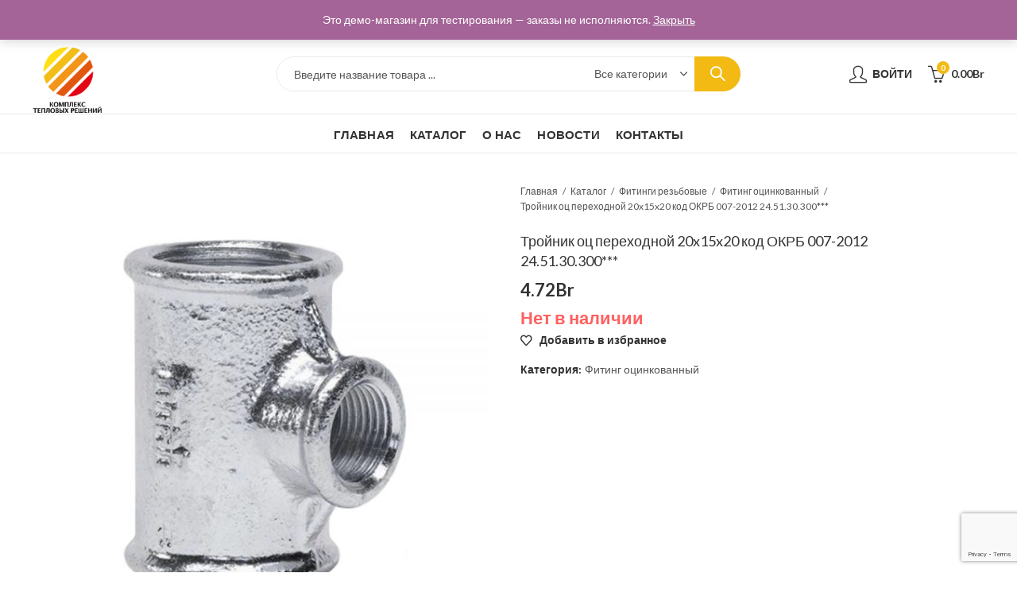

--- FILE ---
content_type: text/html; charset=UTF-8
request_url: https://ktr.by/product/trojnik-ocz-perehodnoj-20x15x20-kod-okrb-007-2012-24-51-30-300/
body_size: 45261
content:
<!DOCTYPE html>
<html lang="ru-RU" class="no-js">
<head>
	<!-- Yandex.Metrika counter -->
<script type="text/javascript" >
   (function(m,e,t,r,i,k,a){m[i]=m[i]||function(){(m[i].a=m[i].a||[]).push(arguments)};
   m[i].l=1*new Date();k=e.createElement(t),a=e.getElementsByTagName(t)[0],k.async=1,k.src=r,a.parentNode.insertBefore(k,a)})
   (window, document, "script", "https://mc.yandex.ru/metrika/tag.js", "ym");

   ym(76608495, "init", {
        clickmap:true,
        trackLinks:true,
        accurateTrackBounce:true,
        webvisor:true,
        ecommerce:"dataLayer"
   });
</script>
<noscript><div><img src="https://mc.yandex.ru/watch/76608495" style="position:absolute; left:-9999px;" alt="" /></div></noscript>
<!-- /Yandex.Metrika counter -->
	
	<!-- Global site tag (gtag.js) - Google Analytics -->
<script async src="https://www.googletagmanager.com/gtag/js?id=G-H6FY7VETX6"></script>
<script>
  window.dataLayer = window.dataLayer || [];
  function gtag(){dataLayer.push(arguments);}
  gtag('js', new Date());

  gtag('config', 'G-H6FY7VETX6');
</script>
	
		<meta charset="UTF-8" />
	<meta name="viewport" content="width=device-width, initial-scale=1.0, maximum-scale=1.0, user-scalable=no" />
	<link rel="profile" href="https://gmpg.org/xfn/11" />	
						<script>document.documentElement.className = document.documentElement.className + ' yes-js js_active js'</script>
			<script>(function(html){html.className = html.className.replace(/\bno-js\b/,'js')})(document.documentElement);</script><meta name='robots' content='index, follow, max-image-preview:large, max-snippet:-1, max-video-preview:-1' />

	<!-- This site is optimized with the Yoast SEO plugin v23.3 - https://yoast.com/wordpress/plugins/seo/ -->
	<title>Тройник оц переходной 20x15x20 код ОКРБ 007-2012 24.51.30.300*** - ООО Комплекс тепловых решений</title>
	<link rel="canonical" href="https://ktr.by/product/trojnik-ocz-perehodnoj-20x15x20-kod-okrb-007-2012-24-51-30-300/" />
	<meta property="og:locale" content="ru_RU" />
	<meta property="og:type" content="article" />
	<meta property="og:title" content="Тройник оц переходной 20x15x20 код ОКРБ 007-2012 24.51.30.300*** - ООО Комплекс тепловых решений" />
	<meta property="og:description" content="Тройник оцинкованный предназначен для соединения участков трубопроводов водо-, тепло- и газообеспечения. Крепится к трубе посредством резьбового соединения, обеспечивая легкость установки и демонтажа, а также герметичность соединения." />
	<meta property="og:url" content="https://ktr.by/product/trojnik-ocz-perehodnoj-20x15x20-kod-okrb-007-2012-24-51-30-300/" />
	<meta property="og:site_name" content="ООО Комплекс тепловых решений" />
	<meta property="article:modified_time" content="2024-08-21T06:22:18+00:00" />
	<meta property="og:image" content="https://ktr.by/wp-content/uploads/2022/09/71e8d03c342211ed81bcb42e99a7b2ea_71e8d03d342211ed81bcb42e99a7b2ea.jpg" />
	<meta property="og:image:width" content="1000" />
	<meta property="og:image:height" content="1000" />
	<meta property="og:image:type" content="image/jpeg" />
	<meta name="twitter:card" content="summary_large_image" />
	<script type="application/ld+json" class="yoast-schema-graph">{"@context":"https://schema.org","@graph":[{"@type":"WebPage","@id":"https://ktr.by/product/trojnik-ocz-perehodnoj-20x15x20-kod-okrb-007-2012-24-51-30-300/","url":"https://ktr.by/product/trojnik-ocz-perehodnoj-20x15x20-kod-okrb-007-2012-24-51-30-300/","name":"Тройник оц переходной 20x15x20 код ОКРБ 007-2012 24.51.30.300*** - ООО Комплекс тепловых решений","isPartOf":{"@id":"https://ktr.by/#website"},"primaryImageOfPage":{"@id":"https://ktr.by/product/trojnik-ocz-perehodnoj-20x15x20-kod-okrb-007-2012-24-51-30-300/#primaryimage"},"image":{"@id":"https://ktr.by/product/trojnik-ocz-perehodnoj-20x15x20-kod-okrb-007-2012-24-51-30-300/#primaryimage"},"thumbnailUrl":"https://ktr.by/wp-content/uploads/2022/09/71e8d03c342211ed81bcb42e99a7b2ea_71e8d03d342211ed81bcb42e99a7b2ea.jpg","datePublished":"2022-09-16T05:09:30+00:00","dateModified":"2024-08-21T06:22:18+00:00","breadcrumb":{"@id":"https://ktr.by/product/trojnik-ocz-perehodnoj-20x15x20-kod-okrb-007-2012-24-51-30-300/#breadcrumb"},"inLanguage":"ru-RU","potentialAction":[{"@type":"ReadAction","target":["https://ktr.by/product/trojnik-ocz-perehodnoj-20x15x20-kod-okrb-007-2012-24-51-30-300/"]}]},{"@type":"ImageObject","inLanguage":"ru-RU","@id":"https://ktr.by/product/trojnik-ocz-perehodnoj-20x15x20-kod-okrb-007-2012-24-51-30-300/#primaryimage","url":"https://ktr.by/wp-content/uploads/2022/09/71e8d03c342211ed81bcb42e99a7b2ea_71e8d03d342211ed81bcb42e99a7b2ea.jpg","contentUrl":"https://ktr.by/wp-content/uploads/2022/09/71e8d03c342211ed81bcb42e99a7b2ea_71e8d03d342211ed81bcb42e99a7b2ea.jpg","width":1000,"height":1000},{"@type":"BreadcrumbList","@id":"https://ktr.by/product/trojnik-ocz-perehodnoj-20x15x20-kod-okrb-007-2012-24-51-30-300/#breadcrumb","itemListElement":[{"@type":"ListItem","position":1,"name":"Главная страница","item":"https://ktr.by/"},{"@type":"ListItem","position":2,"name":"Каталог","item":"https://ktr.by/catalog/"},{"@type":"ListItem","position":3,"name":"Тройник оц переходной 20x15x20 код ОКРБ 007-2012 24.51.30.300***"}]},{"@type":"WebSite","@id":"https://ktr.by/#website","url":"https://ktr.by/","name":"ООО Комплекс тепловых решений","description":"Торговля сантехническими изделиями","publisher":{"@id":"https://ktr.by/#organization"},"potentialAction":[{"@type":"SearchAction","target":{"@type":"EntryPoint","urlTemplate":"https://ktr.by/?s={search_term_string}"},"query-input":"required name=search_term_string"}],"inLanguage":"ru-RU"},{"@type":"Organization","@id":"https://ktr.by/#organization","name":"ООО «Комплекс Тепловых Решений»","url":"https://ktr.by/","logo":{"@type":"ImageObject","inLanguage":"ru-RU","@id":"https://ktr.by/#/schema/logo/image/","url":"https://ktr.by/wp-content/uploads/2020/10/logo-ktr.png","contentUrl":"https://ktr.by/wp-content/uploads/2020/10/logo-ktr.png","width":999,"height":1091,"caption":"ООО «Комплекс Тепловых Решений»"},"image":{"@id":"https://ktr.by/#/schema/logo/image/"}}]}</script>
	<!-- / Yoast SEO plugin. -->


<link rel='dns-prefetch' href='//fonts.googleapis.com' />
<link rel="alternate" type="application/rss+xml" title="ООО Комплекс тепловых решений &raquo; Лента" href="https://ktr.by/feed/" />
<link rel="alternate" type="application/rss+xml" title="ООО Комплекс тепловых решений &raquo; Лента комментариев" href="https://ktr.by/comments/feed/" />
	
			<meta name="theme-color" content="#f2ba12">
		<script>function cpLoadCSS(e,t,n){"use strict";var i=window.document.createElement("link"),o=t||window.document.getElementsByTagName("script")[0];return i.rel="stylesheet",i.href=e,i.media="only x",o.parentNode.insertBefore(i,o),setTimeout(function(){i.media=n||"all"}),i}</script><style>.cp-popup-container .cpro-overlay,.cp-popup-container .cp-popup-wrapper{opacity:0;visibility:hidden;display:none}</style><style id='wp-emoji-styles-inline-css' type='text/css'>

	img.wp-smiley, img.emoji {
		display: inline !important;
		border: none !important;
		box-shadow: none !important;
		height: 1em !important;
		width: 1em !important;
		margin: 0 0.07em !important;
		vertical-align: -0.1em !important;
		background: none !important;
		padding: 0 !important;
	}
</style>
<link rel='stylesheet' id='wp-block-library-css' href='https://ktr.by/wp-includes/css/dist/block-library/style.min.css?ver=6.6.1' type='text/css' media='all' />
<style id='wp-block-library-theme-inline-css' type='text/css'>
.wp-block-audio :where(figcaption){color:#555;font-size:13px;text-align:center}.is-dark-theme .wp-block-audio :where(figcaption){color:#ffffffa6}.wp-block-audio{margin:0 0 1em}.wp-block-code{border:1px solid #ccc;border-radius:4px;font-family:Menlo,Consolas,monaco,monospace;padding:.8em 1em}.wp-block-embed :where(figcaption){color:#555;font-size:13px;text-align:center}.is-dark-theme .wp-block-embed :where(figcaption){color:#ffffffa6}.wp-block-embed{margin:0 0 1em}.blocks-gallery-caption{color:#555;font-size:13px;text-align:center}.is-dark-theme .blocks-gallery-caption{color:#ffffffa6}:root :where(.wp-block-image figcaption){color:#555;font-size:13px;text-align:center}.is-dark-theme :root :where(.wp-block-image figcaption){color:#ffffffa6}.wp-block-image{margin:0 0 1em}.wp-block-pullquote{border-bottom:4px solid;border-top:4px solid;color:currentColor;margin-bottom:1.75em}.wp-block-pullquote cite,.wp-block-pullquote footer,.wp-block-pullquote__citation{color:currentColor;font-size:.8125em;font-style:normal;text-transform:uppercase}.wp-block-quote{border-left:.25em solid;margin:0 0 1.75em;padding-left:1em}.wp-block-quote cite,.wp-block-quote footer{color:currentColor;font-size:.8125em;font-style:normal;position:relative}.wp-block-quote.has-text-align-right{border-left:none;border-right:.25em solid;padding-left:0;padding-right:1em}.wp-block-quote.has-text-align-center{border:none;padding-left:0}.wp-block-quote.is-large,.wp-block-quote.is-style-large,.wp-block-quote.is-style-plain{border:none}.wp-block-search .wp-block-search__label{font-weight:700}.wp-block-search__button{border:1px solid #ccc;padding:.375em .625em}:where(.wp-block-group.has-background){padding:1.25em 2.375em}.wp-block-separator.has-css-opacity{opacity:.4}.wp-block-separator{border:none;border-bottom:2px solid;margin-left:auto;margin-right:auto}.wp-block-separator.has-alpha-channel-opacity{opacity:1}.wp-block-separator:not(.is-style-wide):not(.is-style-dots){width:100px}.wp-block-separator.has-background:not(.is-style-dots){border-bottom:none;height:1px}.wp-block-separator.has-background:not(.is-style-wide):not(.is-style-dots){height:2px}.wp-block-table{margin:0 0 1em}.wp-block-table td,.wp-block-table th{word-break:normal}.wp-block-table :where(figcaption){color:#555;font-size:13px;text-align:center}.is-dark-theme .wp-block-table :where(figcaption){color:#ffffffa6}.wp-block-video :where(figcaption){color:#555;font-size:13px;text-align:center}.is-dark-theme .wp-block-video :where(figcaption){color:#ffffffa6}.wp-block-video{margin:0 0 1em}:root :where(.wp-block-template-part.has-background){margin-bottom:0;margin-top:0;padding:1.25em 2.375em}
</style>
<style id='classic-theme-styles-inline-css' type='text/css'>
/*! This file is auto-generated */
.wp-block-button__link{color:#fff;background-color:#32373c;border-radius:9999px;box-shadow:none;text-decoration:none;padding:calc(.667em + 2px) calc(1.333em + 2px);font-size:1.125em}.wp-block-file__button{background:#32373c;color:#fff;text-decoration:none}
</style>
<style id='global-styles-inline-css' type='text/css'>
:root{--wp--preset--aspect-ratio--square: 1;--wp--preset--aspect-ratio--4-3: 4/3;--wp--preset--aspect-ratio--3-4: 3/4;--wp--preset--aspect-ratio--3-2: 3/2;--wp--preset--aspect-ratio--2-3: 2/3;--wp--preset--aspect-ratio--16-9: 16/9;--wp--preset--aspect-ratio--9-16: 9/16;--wp--preset--color--black: #000000;--wp--preset--color--cyan-bluish-gray: #abb8c3;--wp--preset--color--white: #ffffff;--wp--preset--color--pale-pink: #f78da7;--wp--preset--color--vivid-red: #cf2e2e;--wp--preset--color--luminous-vivid-orange: #ff6900;--wp--preset--color--luminous-vivid-amber: #fcb900;--wp--preset--color--light-green-cyan: #7bdcb5;--wp--preset--color--vivid-green-cyan: #00d084;--wp--preset--color--pale-cyan-blue: #8ed1fc;--wp--preset--color--vivid-cyan-blue: #0693e3;--wp--preset--color--vivid-purple: #9b51e0;--wp--preset--gradient--vivid-cyan-blue-to-vivid-purple: linear-gradient(135deg,rgba(6,147,227,1) 0%,rgb(155,81,224) 100%);--wp--preset--gradient--light-green-cyan-to-vivid-green-cyan: linear-gradient(135deg,rgb(122,220,180) 0%,rgb(0,208,130) 100%);--wp--preset--gradient--luminous-vivid-amber-to-luminous-vivid-orange: linear-gradient(135deg,rgba(252,185,0,1) 0%,rgba(255,105,0,1) 100%);--wp--preset--gradient--luminous-vivid-orange-to-vivid-red: linear-gradient(135deg,rgba(255,105,0,1) 0%,rgb(207,46,46) 100%);--wp--preset--gradient--very-light-gray-to-cyan-bluish-gray: linear-gradient(135deg,rgb(238,238,238) 0%,rgb(169,184,195) 100%);--wp--preset--gradient--cool-to-warm-spectrum: linear-gradient(135deg,rgb(74,234,220) 0%,rgb(151,120,209) 20%,rgb(207,42,186) 40%,rgb(238,44,130) 60%,rgb(251,105,98) 80%,rgb(254,248,76) 100%);--wp--preset--gradient--blush-light-purple: linear-gradient(135deg,rgb(255,206,236) 0%,rgb(152,150,240) 100%);--wp--preset--gradient--blush-bordeaux: linear-gradient(135deg,rgb(254,205,165) 0%,rgb(254,45,45) 50%,rgb(107,0,62) 100%);--wp--preset--gradient--luminous-dusk: linear-gradient(135deg,rgb(255,203,112) 0%,rgb(199,81,192) 50%,rgb(65,88,208) 100%);--wp--preset--gradient--pale-ocean: linear-gradient(135deg,rgb(255,245,203) 0%,rgb(182,227,212) 50%,rgb(51,167,181) 100%);--wp--preset--gradient--electric-grass: linear-gradient(135deg,rgb(202,248,128) 0%,rgb(113,206,126) 100%);--wp--preset--gradient--midnight: linear-gradient(135deg,rgb(2,3,129) 0%,rgb(40,116,252) 100%);--wp--preset--font-size--small: 13px;--wp--preset--font-size--medium: 20px;--wp--preset--font-size--large: 36px;--wp--preset--font-size--x-large: 42px;--wp--preset--font-family--inter: "Inter", sans-serif;--wp--preset--font-family--cardo: Cardo;--wp--preset--spacing--20: 0.44rem;--wp--preset--spacing--30: 0.67rem;--wp--preset--spacing--40: 1rem;--wp--preset--spacing--50: 1.5rem;--wp--preset--spacing--60: 2.25rem;--wp--preset--spacing--70: 3.38rem;--wp--preset--spacing--80: 5.06rem;--wp--preset--shadow--natural: 6px 6px 9px rgba(0, 0, 0, 0.2);--wp--preset--shadow--deep: 12px 12px 50px rgba(0, 0, 0, 0.4);--wp--preset--shadow--sharp: 6px 6px 0px rgba(0, 0, 0, 0.2);--wp--preset--shadow--outlined: 6px 6px 0px -3px rgba(255, 255, 255, 1), 6px 6px rgba(0, 0, 0, 1);--wp--preset--shadow--crisp: 6px 6px 0px rgba(0, 0, 0, 1);}:where(.is-layout-flex){gap: 0.5em;}:where(.is-layout-grid){gap: 0.5em;}body .is-layout-flex{display: flex;}.is-layout-flex{flex-wrap: wrap;align-items: center;}.is-layout-flex > :is(*, div){margin: 0;}body .is-layout-grid{display: grid;}.is-layout-grid > :is(*, div){margin: 0;}:where(.wp-block-columns.is-layout-flex){gap: 2em;}:where(.wp-block-columns.is-layout-grid){gap: 2em;}:where(.wp-block-post-template.is-layout-flex){gap: 1.25em;}:where(.wp-block-post-template.is-layout-grid){gap: 1.25em;}.has-black-color{color: var(--wp--preset--color--black) !important;}.has-cyan-bluish-gray-color{color: var(--wp--preset--color--cyan-bluish-gray) !important;}.has-white-color{color: var(--wp--preset--color--white) !important;}.has-pale-pink-color{color: var(--wp--preset--color--pale-pink) !important;}.has-vivid-red-color{color: var(--wp--preset--color--vivid-red) !important;}.has-luminous-vivid-orange-color{color: var(--wp--preset--color--luminous-vivid-orange) !important;}.has-luminous-vivid-amber-color{color: var(--wp--preset--color--luminous-vivid-amber) !important;}.has-light-green-cyan-color{color: var(--wp--preset--color--light-green-cyan) !important;}.has-vivid-green-cyan-color{color: var(--wp--preset--color--vivid-green-cyan) !important;}.has-pale-cyan-blue-color{color: var(--wp--preset--color--pale-cyan-blue) !important;}.has-vivid-cyan-blue-color{color: var(--wp--preset--color--vivid-cyan-blue) !important;}.has-vivid-purple-color{color: var(--wp--preset--color--vivid-purple) !important;}.has-black-background-color{background-color: var(--wp--preset--color--black) !important;}.has-cyan-bluish-gray-background-color{background-color: var(--wp--preset--color--cyan-bluish-gray) !important;}.has-white-background-color{background-color: var(--wp--preset--color--white) !important;}.has-pale-pink-background-color{background-color: var(--wp--preset--color--pale-pink) !important;}.has-vivid-red-background-color{background-color: var(--wp--preset--color--vivid-red) !important;}.has-luminous-vivid-orange-background-color{background-color: var(--wp--preset--color--luminous-vivid-orange) !important;}.has-luminous-vivid-amber-background-color{background-color: var(--wp--preset--color--luminous-vivid-amber) !important;}.has-light-green-cyan-background-color{background-color: var(--wp--preset--color--light-green-cyan) !important;}.has-vivid-green-cyan-background-color{background-color: var(--wp--preset--color--vivid-green-cyan) !important;}.has-pale-cyan-blue-background-color{background-color: var(--wp--preset--color--pale-cyan-blue) !important;}.has-vivid-cyan-blue-background-color{background-color: var(--wp--preset--color--vivid-cyan-blue) !important;}.has-vivid-purple-background-color{background-color: var(--wp--preset--color--vivid-purple) !important;}.has-black-border-color{border-color: var(--wp--preset--color--black) !important;}.has-cyan-bluish-gray-border-color{border-color: var(--wp--preset--color--cyan-bluish-gray) !important;}.has-white-border-color{border-color: var(--wp--preset--color--white) !important;}.has-pale-pink-border-color{border-color: var(--wp--preset--color--pale-pink) !important;}.has-vivid-red-border-color{border-color: var(--wp--preset--color--vivid-red) !important;}.has-luminous-vivid-orange-border-color{border-color: var(--wp--preset--color--luminous-vivid-orange) !important;}.has-luminous-vivid-amber-border-color{border-color: var(--wp--preset--color--luminous-vivid-amber) !important;}.has-light-green-cyan-border-color{border-color: var(--wp--preset--color--light-green-cyan) !important;}.has-vivid-green-cyan-border-color{border-color: var(--wp--preset--color--vivid-green-cyan) !important;}.has-pale-cyan-blue-border-color{border-color: var(--wp--preset--color--pale-cyan-blue) !important;}.has-vivid-cyan-blue-border-color{border-color: var(--wp--preset--color--vivid-cyan-blue) !important;}.has-vivid-purple-border-color{border-color: var(--wp--preset--color--vivid-purple) !important;}.has-vivid-cyan-blue-to-vivid-purple-gradient-background{background: var(--wp--preset--gradient--vivid-cyan-blue-to-vivid-purple) !important;}.has-light-green-cyan-to-vivid-green-cyan-gradient-background{background: var(--wp--preset--gradient--light-green-cyan-to-vivid-green-cyan) !important;}.has-luminous-vivid-amber-to-luminous-vivid-orange-gradient-background{background: var(--wp--preset--gradient--luminous-vivid-amber-to-luminous-vivid-orange) !important;}.has-luminous-vivid-orange-to-vivid-red-gradient-background{background: var(--wp--preset--gradient--luminous-vivid-orange-to-vivid-red) !important;}.has-very-light-gray-to-cyan-bluish-gray-gradient-background{background: var(--wp--preset--gradient--very-light-gray-to-cyan-bluish-gray) !important;}.has-cool-to-warm-spectrum-gradient-background{background: var(--wp--preset--gradient--cool-to-warm-spectrum) !important;}.has-blush-light-purple-gradient-background{background: var(--wp--preset--gradient--blush-light-purple) !important;}.has-blush-bordeaux-gradient-background{background: var(--wp--preset--gradient--blush-bordeaux) !important;}.has-luminous-dusk-gradient-background{background: var(--wp--preset--gradient--luminous-dusk) !important;}.has-pale-ocean-gradient-background{background: var(--wp--preset--gradient--pale-ocean) !important;}.has-electric-grass-gradient-background{background: var(--wp--preset--gradient--electric-grass) !important;}.has-midnight-gradient-background{background: var(--wp--preset--gradient--midnight) !important;}.has-small-font-size{font-size: var(--wp--preset--font-size--small) !important;}.has-medium-font-size{font-size: var(--wp--preset--font-size--medium) !important;}.has-large-font-size{font-size: var(--wp--preset--font-size--large) !important;}.has-x-large-font-size{font-size: var(--wp--preset--font-size--x-large) !important;}
:where(.wp-block-post-template.is-layout-flex){gap: 1.25em;}:where(.wp-block-post-template.is-layout-grid){gap: 1.25em;}
:where(.wp-block-columns.is-layout-flex){gap: 2em;}:where(.wp-block-columns.is-layout-grid){gap: 2em;}
:root :where(.wp-block-pullquote){font-size: 1.5em;line-height: 1.6;}
</style>
<link rel='stylesheet' id='contact-form-7-css' href='https://ktr.by/wp-content/plugins/contact-form-7/includes/css/styles.css?ver=5.9.8' type='text/css' media='all' />
<link rel='stylesheet' id='kapee-ext-front-css' href='https://ktr.by/wp-content/plugins/kapee-extensions/assets/css/kapee-front.css?ver=1.1.0' type='text/css' media='all' />
<link rel='stylesheet' id='rs-plugin-settings-css' href='https://ktr.by/wp-content/plugins/revslider/public/assets/css/rs6.css?ver=6.2.23' type='text/css' media='all' />
<style id='rs-plugin-settings-inline-css' type='text/css'>
#rs-demo-id {}
</style>
<link rel='stylesheet' id='sumodiscounts_enqueue_styles-css' href='https://ktr.by/wp-content/plugins/sumodiscounts/css/mywpstyle.css?ver=6.6.1' type='text/css' media='all' />
<link rel='stylesheet' id='photoswipe-css' href='https://ktr.by/wp-content/plugins/woocommerce/assets/css/photoswipe/photoswipe.min.css?ver=9.2.4' type='text/css' media='all' />
<link rel='stylesheet' id='photoswipe-default-skin-css' href='https://ktr.by/wp-content/plugins/woocommerce/assets/css/photoswipe/default-skin/default-skin.min.css?ver=9.2.4' type='text/css' media='all' />
<style id='woocommerce-inline-inline-css' type='text/css'>
.woocommerce form .form-row .required { visibility: visible; }
</style>
<script>document.addEventListener('DOMContentLoaded', function(event) {  if( typeof cpLoadCSS !== 'undefined' ) { cpLoadCSS('https://ktr.by/wp-content/plugins/convertpro/assets/modules/css/cp-popup.min.css?ver=1.5.4', 0, 'all'); } }); </script>
<link rel='stylesheet' id='woocommerce_prettyPhoto_css-css' href='//ktr.by/wp-content/plugins/woocommerce/assets/css/prettyPhoto.css?ver=6.6.1' type='text/css' media='all' />
<link rel='stylesheet' id='jquery-selectBox-css' href='https://ktr.by/wp-content/plugins/yith-woocommerce-wishlist-premium/assets/css/jquery.selectBox.css?ver=1.2.0' type='text/css' media='all' />
<link rel='stylesheet' id='wpt-universal-pro-css' href='https://ktr.by/wp-content/plugins/woo-product-table-pro/assets/css/universal-pro.css?ver=7.0.3' type='text/css' media='all' />
<link rel='stylesheet' id='wpt-fontello-css' href='https://ktr.by/wp-content/plugins/woo-product-table/assets/fontello/css/wptfontelo.css?ver=3.5.0.0' type='text/css' media='all' />
<link rel='stylesheet' id='animate-css' href='https://ktr.by/wp-content/plugins/woo-product-table/assets/fontello/css/animation.css?ver=3.5.0.0' type='text/css' media='all' />
<link rel='stylesheet' id='wpt-universal-css' href='https://ktr.by/wp-content/plugins/woo-product-table/assets/css/universal.css?ver=3.5.0.0' type='text/css' media='all' />
<link rel='stylesheet' id='select2-css' href='https://ktr.by/wp-content/plugins/woocommerce/assets/css/select2.css?ver=9.2.4' type='text/css' media='all' />
<link rel='stylesheet' id='mediaelement-css' href='https://ktr.by/wp-includes/js/mediaelement/mediaelementplayer-legacy.min.css?ver=4.2.17' type='text/css' media='all' />
<link rel='stylesheet' id='wp-mediaelement-css' href='https://ktr.by/wp-includes/js/mediaelement/wp-mediaelement.min.css?ver=6.6.1' type='text/css' media='all' />
<link rel='stylesheet' id='kapee-style-css' href='https://ktr.by/wp-content/themes/kapee/style.css?ver=6.6.1' type='text/css' media='all' />
<link rel='stylesheet' id='js_composer_front-css' href='https://ktr.by/wp-content/plugins/js_composer/assets/css/js_composer.min.css?ver=6.4.1' type='text/css' media='all' />
<link rel='stylesheet' id='kapee-default-fonts-css' href='https://fonts.googleapis.com/css?family=Lato%3A100%2C100i%2C300%2C300i%2C400%2C400i%2C700%2C700i%2C900%2C900i&#038;subset=latin%2Clatin-ext' type='text/css' media='all' />
<link rel='stylesheet' id='bootstrap-css' href='https://ktr.by/wp-content/themes/kapee/assets/css/third/bootstrap.min.css?ver=4.0.0' type='text/css' media='all' />
<link rel='stylesheet' id='kapee-woocommerce-css' href='https://ktr.by/wp-content/themes/kapee/assets/css/third/woocommerce.css?ver=3.4.5' type='text/css' media='all' />
<link rel='stylesheet' id='font-awesome-css' href='https://ktr.by/wp-content/themes/kapee/assets/css/third/font-awesome.min.css?ver=4.7.0' type='text/css' media='all' />
<link rel='stylesheet' id='kapee-fonts-css' href='https://ktr.by/wp-content/themes/kapee/assets/css/third/kapee-font.css?ver=1.0' type='text/css' media='all' />
<link rel='stylesheet' id='simple-line-css' href='https://ktr.by/wp-content/themes/kapee/assets/css/third/simple-line-icons.css?ver=6.6.1' type='text/css' media='all' />
<link rel='stylesheet' id='owl-carousel-css' href='https://ktr.by/wp-content/themes/kapee/assets/css/third/owl.carousel.min.css?ver=2.3.3' type='text/css' media='all' />
<link rel='stylesheet' id='slick-css' href='https://ktr.by/wp-content/themes/kapee/assets/css/third/slick.css?ver=1.8.0' type='text/css' media='all' />
<link rel='stylesheet' id='magnific-popup-css' href='https://ktr.by/wp-content/themes/kapee/assets/css/third/magnific-popup.css?ver=1.1.0' type='text/css' media='all' />
<link rel='stylesheet' id='kapee-basic-css' href='https://ktr.by/wp-content/themes/kapee/assets/css/style.css?ver=6.6.1' type='text/css' media='all' />
<style id='kapee-basic-inline-css' type='text/css'>

				
		/* Input Font */
		text,
		select, 
		textarea,
		number,
		div.nsl-container .nsl-button-default div.nsl-button-label-container{
			font-family: , sans-serif;
		}
		
		/* Placeholder Font */
		::-webkit-input-placeholder {
		   font-family: , sans-serif;
		}
		:-moz-placeholder { /* Firefox 18- */
		  font-family: , sans-serif;
		}
		::-moz-placeholder {  /* Firefox 19+ */
		   font-family: , sans-serif;
		}
		:-ms-input-placeholder {
		   font-family: , sans-serif;
		}
		
		/* 
		* page width
		*/
		.wrapper-boxed .site-wrapper, 
		.site-wrapper .container, 
		.wrapper-boxed .header-sticky{
			max-width:100%;
		}
		.kapee-site-preloader {
			background-color:#2370f4;
			background-image: url();
		}
		
		/**
		 * Site Logos Width
		 */
		.header-logo .logo,
		.header-logo .logo-light{
			max-width:90px;
		}
		.header-logo .sticky-logo{
			max-width:90px;
		}
		.header-logo .mobile-logo{
			max-width:86px;
		}
		@media (max-width:991px){
			.header-logo .logo,
			.header-logo .logo-light,
			.header-logo .mobile-logo{
				max-width:86px;
			}
		}
		
		/* 
		* Body color Scheme 
		*/
		body{
			color: #555555;
		}		
		
		select option,
		.kapee-ajax-search .search-field, 
		.kapee-ajax-search .product_cat,		
		.close-sidebar:before,
		.products .product-cats a,
		.products:not(.product-style-2) .whishlist-button  a:before,
		.products.list-view .whishlist-button  a:before,
		.products .woocommerce-loop-category__title .product-count,
		.woocommerce div.product .kapee-breadcrumb,
		.woocommerce div.product .kapee-breadcrumb a,
		.product_meta > span span,
		.product_meta > span a,
		.multi-step-checkout .panel-heading,
		.kapee-tabs.tabs-classic .nav-tabs .nav-link,
		.kapee-tour.tour-classic .nav-tabs .nav-link,
		.kapee-accordion[class*="accordion-icon-"] .card-title a:after,
		.woocommerce table.wishlist_table tr td.product-remove a:before,
		.slick-slider button.slick-arrow,
		.owl-carousel .owl-nav button[class*="owl-"],
		.owl-nav-arrow .owl-carousel .owl-nav button[class*="owl-"],
		.owl-nav-arrow .owl-carousel .owl-nav button[class*="owl-"]:hover,
		.kapee-mobile-menu ul.mobile-main-menu li.menu-item-has-children > .menu-toggle{
			color: #555555;
		}
		
		/* Link Colors */
		a,
		label,
		thead th,
		.kapee-dropdown ul.sub-dropdown li a,
		div[class*="wpml-ls-legacy-dropdown"] .wpml-ls-sub-menu a,
		div[class*="wcml-dropdown"] .wcml-cs-submenu li a, 
		.woocommerce-currency-switcher-form .dd-options a.dd-option,
		.header-topbar ul li li a, 
		.header-topbar ul li li a:not([href]):not([tabindex]),
		.header-myaccount .myaccount-items li a,
		.search-results-wrapper .autocomplete-suggestions,
		.trending-search-results,
		.kapee-ajax-search .trending-search-results ul li a, 
		.trending-search-results .recent-search-title,
		.trending-search-results .trending-title,
		.entry-date,
		.format-link .entry-content a,
		.woocommerce .widget_price_filter .price_label span,
		.woocommerce-or-login-with,
		.products-header .product-show span,
		.fancy-rating-summery .rating-avg,
		.rating-histogram .rating-star,
		div.product p.price, 
		div.product span.price,
		.product-buttons a:before,
		.whishlist-button a:before,
		.product-buttons a.compare:before,
		.woocommerce div.summary a.compare,
		.woocommerce div.summary .countdown-box .product-countdown > span span,
		.woocommerce div.summary .price-summary span,
		.woocommerce div.summary .product-offers-list .product-offer-item,
		.woocommerce div.summary .product_meta > span,
		.quantity input[type="button"],
		.woocommerce div.summary-inner > .product-share .share-label,
		.woocommerce div.summary .items-total-price-button .item-price,
		.woocommerce div.summary .items-total-price-button .items-price,
		.woocommerce div.summary .items-total-price-button .total-price,
		.woocommerce-tabs .woocommerce-Tabs-panel--seller ul li span:not(.details),
		.single-product-page > .kapee-bought-together-products .items-total-price-button .item-price,
		.single-product-page > .kapee-bought-together-products .items-total-price-button .items-price,
		.single-product-page > .kapee-bought-together-products .items-total-price-button .total-price ,
		.single-product-page > .woocommerce-tabs .items-total-price-button .item-price,
		.single-product-page > .woocommerce-tabs .items-total-price-button .items-price,
		.single-product-page > .woocommerce-tabs .items-total-price-button .total-price,
		.woocommerce-cart .cart-totals .cart_totals tr th,
		.wcppec-checkout-buttons__separator,
		.multi-step-checkout  .user-info span:last-child,
		.tabs-layout.tabs-normal .nav-tabs .nav-item.show .nav-link, 
		.tabs-layout.tabs-normal .nav-tabs .nav-link.active,
		.kapee-tabs.tabs-classic .nav-tabs .nav-link.active,
		.kapee-tour.tour-classic .nav-tabs .nav-link.active,
		.kapee-accordion.accordion-outline .card-header a,
		.kapee-accordion.accordion-outline .card-header a:after,
		.kapee-accordion.accordion-pills .card-header a,
		.wishlist_table .product-price,
		.mfp-close-btn-in .mfp-close,
		.woocommerce ul.cart_list li span.amount, 
		.woocommerce ul.product_list_widget li span.amount,
		.gallery-caption,
		.kapee-mobile-menu ul.mobile-main-menu li > a{
			color: #333333;
		}
		
		/* Link Hove Colors */
		a:hover,
		.header-topbar .header-col ul li li:hover a,
		.header-myaccount .myaccount-items li:hover a,
		.header-myaccount .myaccount-items li i,
		.kapee-ajax-search  .trending-search-results ul li:hover a,
		.kapee-mobile-menu ul.mobile-main-menu li > a:hover, 
		.kapee-mobile-menu ul.mobile-main-menu li.active > a, 
		.mobile-topbar-wrapper span a:hover,
		.products .product-cats a:hover,
		.woocommerce div.summary a.compare:hover,
		.format-link .entry-content a:hover{
			color: #199b8c;
		}
		
		/* Primary Colors */		
		.ajax-search-style-3 .search-submit, 
		.ajax-search-style-4 .search-submit,
		.customer-support::before,
		.kapee-pagination .next, 
		.kapee-pagination .prev,
		.woocommerce-pagination .next,
		.woocommerce-pagination .prev,
		.fancy-square-date .entry-date .date-day,
		.entry-category a,
		.entry-post .post-highlight,
		.read-more-btn, 
		.read-more-btn .more-link,
		.read-more-button-fill .read-more-btn .more-link,
		.post-navigation a:hover .nav-title,
		.nav-archive:hover a,
		.format-link .entry-link:before,
		.format-quote .entry-quote:before,
		.format-quote .entry-quote:after,
		blockquote cite,
		blockquote cite a,
		.comment-reply-link,
		.widget .maxlist-more a,
		.widget_calendar tbody td a,
		.widget_calendar tfoot td a,
		.portfolio-post-loop .categories, 
		.portfolio-post-loop .categories a,
		.woocommerce  form .woocommerce-rememberme-lost_password label,
		.woocommerce  form .woocommerce-rememberme-lost_password a,
		.woocommerce-new-signup .button,
		.products-header .products-view a.active,
		.products .product-wrapper:hover .product-title a,
		.products:not(.product-style-2) .whishlist-button .yith-wcwl-wishlistaddedbrowse a:before,
		.products:not(.product-style-2) .whishlist-button .yith-wcwl-wishlistexistsbrowse a:before,
		.products.list-view .whishlist-button .yith-wcwl-wishlistaddedbrowse a:before,
		.products.list-view .whishlist-button .yith-wcwl-wishlistexistsbrowse a:before,
		.woocommerce div.product .kapee-breadcrumb a:hover,
		.woocommerce div.summary .countdown-box .product-countdown > span,
		.woocommerce div.product div.summary .sold-by a,
		.woocommerce-tabs .woocommerce-Tabs-panel--seller ul li.seller-name span.details a,
		.products .product-category.category-style-1:hover .woocommerce-loop-category__title,
		.woocommerce div.summary .product-term-text,
		.tab-content-wrap .accordion-title.open,
		.tab-content-wrap .accordion-title.open:after,
		table.shop_table td .amount,
		.woocommerce-cart .cart-totals .shipping-calculator-button,
		.woocommerce-MyAccount-navigation li a::before,
		.woocommerce-account .addresses .title .edit,
		.woocommerce-Pagination a.button,
		.woocommerce table.my_account_orders .woocommerce-orders-table__cell-order-number a,
		.woocommerce-checkout .woocommerce-info .showcoupon,
		.multi-step-checkout .panel.completed .panel-title:after,
		.multi-step-checkout .panel-title .step-numner,
		.multi-step-checkout .logged-in-user-info .user-logout,
		.multi-step-checkout .panel-heading .edit-action,
		.kapee-testimonials.image-middle-center .testimonial-description:before,
		.kapee-testimonials.image-middle-center .testimonial-description:after,
		.products-and-categories-box .section-title h3,
		.categories-sub-categories-box .sub-categories-content .show-all-cate a,
		.categories-sub-categories-vertical .show-all-cate a,
		.kapee-hot-deal-products.after-product-price .products .product-countdown > span,
		.kapee-hot-deal-products.after-product-price .products .product-countdown > span > span,
		.kapee-tabs.tabs-outline .nav-tabs .nav-link.active,
		.kapee-tour.tour-outline .nav-tabs .nav-link.active,
		.kapee-accordion.accordion-outline .card-header a:not(.collapsed),
		.kapee-accordion.accordion-outline .card-header a:not(.collapsed):after,
		.kapee-button .btn-style-outline.btn-color-primary,
		.kapee-button .btn-style-link.btn-color-primary,
		.mobile-nav-tabs li.active{
			color: #f2ba12;
		}

		/* Primary Inverse Colors */
		input[type="checkbox"]::before,
		.minicart-header .minicart-title,
		.minicart-header .close-sidebar:before,
		.header-cart-count, 
		.header-wishlist-count,		
		.header-compare-count,		
		.page-numbers.current,
		.page-links > span.current .page-number,
		.entry-date .date-year,
		.fancy-box2-date .entry-date,
		.post-share .meta-share-links .kapee-social a,
		.read-more-button .read-more-btn .more-link,
		.read-more-button-fill .read-more-btn .more-link:hover,
		.format-link .entry-link a,
		.format-quote .entry-quote,
		.format-quote .entry-quote .quote-author a,
		.widget .tagcloud a:hover,
		.widget .tagcloud a:focus,
		.widget.widget_tag_cloud a:hover,
		.widget.widget_tag_cloud a:focus,
		.wp_widget_tag_cloud a:hover,
		.wp_widget_tag_cloud a:focus,		
		.kapee-back-to-top,
		.kapee-posts-lists .post-categories a,
		.kapee-recent-posts .post-categories a,
		.widget.widget_layered_nav li.chosen a:after,
		.widget.widget_rating_filter li.chosen a:after,
		.filter-categories a.active,
		.portfolio-post-loop .action-icon a:before,
		.portfolio-style-3 .portfolio-post-loop .entry-content-wrapper .categories, 
		.portfolio-style-3 .portfolio-post-loop .entry-content-wrapper a, 
		.portfolio-style-4 .portfolio-post-loop .entry-content-wrapper .categories, 
		.portfolio-style-4 .portfolio-post-loop .entry-content-wrapper a, 
		.portfolio-style-5 .portfolio-post-loop .entry-content-wrapper .categories, 
		.portfolio-style-5 .portfolio-post-loop .entry-content-wrapper a, 
		.portfolio-style-6 .portfolio-post-loop .entry-content-wrapper .categories, 
		.portfolio-style-6 .portfolio-post-loop .entry-content-wrapper a, 
		.portfolio-style-7 .portfolio-post-loop .entry-content-wrapper .categories, 
		.portfolio-style-7 .portfolio-post-loop .entry-content-wrapper a,
		.customer-login-left,
		.customer-signup-left,
		.customer-login-left h2,
		.customer-signup-left h2,		
		.products.product-style-1.grid-view .product-buttons .whishlist-button  a,
		.products.product-style-1.grid-view .product-buttons .compare-button a, 
		.products.product-style-1.grid-view .product-buttons .quickview-button a,
		.products:not(.product-style-2).grid-view .product-buttons .cart-button a,
		.products.list-view .product-buttons .cart-button a,
		.products .product .product-countdown > span,
		.products .product .product-countdown > span > span,
		.kapee-hot-deal-products .kapee-deal-date,
		.products.product-style-1.grid-view .product-buttons  a:before,
		.products:not(.product-style-1):not(.product-style-2) .cart-button a:before,
		.woocommerce-account .user-info .display-name,
		.multi-step-checkout .panel.active .panel-heading,
		.multi-step-checkout .checkout-next-step a,
		.kapee-team.image-top-with-box .color-scheme-inherit .member-info,
		.kapee-team.image-top-with-box-2 .color-scheme-inherit .member-info,
		.kapee-team.image-top-with-box .color-scheme-inherit .member-info h3,
		.kapee-team.image-top-with-box-2 .color-scheme-inherit .member-info h3,
		.kapee-team .color-scheme-inherit .member-social a,
		.kapee-team.image-middle-swap-box .color-scheme-inherit .flip-front,
		.kapee-team.image-middle-swap-box .color-scheme-inherit .flip-front h3,
		.kapee-team.image-middle-swap-box .color-scheme-inherit .member-info,
		.kapee-team.image-middle-swap-box .color-scheme-inherit .member-info h3,
		.kapee-team.image-bottom-overlay .color-scheme-inherit .member-info
		.kapee-team.image-bottom-overlay .color-scheme-inherit .member-info h3,
		.kapee-tabs.tabs-pills .nav-tabs .nav-link.active,
		.kapee-tour.tour-pills .nav-tabs .nav-link.active,
		.kapee-accordion.accordion-pills .card-header a:not(.collapsed),
		.kapee-accordion.accordion-pills .card-header a:not(.collapsed):after,
		.kapee-social.icons-theme-colour a:hover,
		.owl-carousel .owl-nav button[class*="owl-"]:hover,
		.slick-slider .slick-arrow:hover,		
		.kapee-button .btn-style-outline.btn-color-primary:hover,
		.mobile-menu-header a,
		.mobile-menu-header a:before,
		#yith-wcwl-popup-message,
		.mobile-menu-header a:hover{
			color: #ffffff;
		}
		.woocommerce-new-signup .button,
		.kapee-video-player .video-play-btn,
		.mobile-nav-tabs li.active{
			background-color: #ffffff;
		}
		
		/* Primary Background Colors */
		input[type="radio"]::before,
		input[type="checkbox"]::before,
		.header-cart-count, 
		.header-wishlist-count,
		.header-compare-count,
		.minicart-header,
		.page-numbers.current,
		.page-links > span.current .page-number,
		.entry-date .date-year,
		.fancy-box2-date .entry-date,
		.entry-meta .meta-share-links,
		.read-more-button .read-more-btn .more-link,
		.read-more-button-fill .read-more-btn .more-link:hover,
		.format-link .entry-link,
		.format-quote .entry-quote,
		.related.posts > h3:after,
		.related.portfolios > h3:after,
		.comment-respond > h3:after, 
		.comments-area > h3:after, 
		.portfolio-entry-summary h3:after,
		.widget-title-bordered-short .widget-title::before,
		.widget-title-bordered-full .widget-title::before,
		.widget .tagcloud a:hover,
		.widget .tagcloud a:focus,
		.widget.widget_tag_cloud a:hover,
		.widget.widget_tag_cloud a:focus,
		.wp_widget_tag_cloud a:hover,
		.wp_widget_tag_cloud a:focus,		
		.kapee-back-to-top,
		.kapee-posts-lists .post-categories a,
		.kapee-recent-posts .post-categories a,
		.woocommerce .widget_price_filter .ui-slider .ui-slider-range,
		.woocommerce .widget_price_filter .ui-slider .ui-slider-handle,
		.widget.widget_layered_nav li.chosen a:before,
		.widget.widget_rating_filter li.chosen a:before,
		.filter-categories a.active,		
		.customer-login-left,
		.customer-signup-left,
		.products.product-style-1.grid-view .product-buttons .whishlist-button  a,
		.products.product-style-1.grid-view .product-buttons .compare-button a, 
		.products.product-style-1.grid-view .product-buttons .quickview-button a,
		.products:not(.product-style-2).grid-view .product-buttons .cart-button a,
		.products.list-view .product-buttons .cart-button a,
		.products .product .product-countdown > span,
		.tabs-layout .tabs li:after,
		section.related > h2::after,
		section.upsells > h2::after,
		div.cross-sells > h2::after,
		section.recently-viewed > h2::after,
		.woocommerce-account .kapee-user-profile,
		.multi-step-checkout .panel.active .panel-heading,
		.kapee-countdown.countdown-box .product-countdown > span,
		.kapee-hot-deal-products .kapee-deal-date,
		.kapee-hot-deal-products .progress-bar,
		.tabs-layout.tabs-line .nav-tabs .nav-link::after,
		.kapee-team.image-top-with-box-2 .member-info,
		.kapee-team.image-middle-swap-box .member-info,
		.kapee-team.image-top-with-box .member-info,
		.kapee-team.image-middle-swap-box .flip-front,
		.kapee-team.image-bottom-overlay .member-info,
		.kapee-team.image-bottom-overlay .member-info::before, 
		.kapee-team.image-bottom-overlay .member-info::after,
		.kapee-video-player .video-wrapper:hover .video-play-btn,
		.kapee-tabs.tabs-line .nav-tabs .nav-link::after,
		.kapee-tabs.tabs-pills .nav-tabs .nav-link.active,
		.kapee-tour.tour-line .nav-tabs .nav-link::after,
		.kapee-tour.tour-pills .nav-tabs .nav-link.active,
		.kapee-accordion.accordion-pills .card-header a:not(.collapsed),
		.kapee-social.icons-theme-colour a:hover,
		.owl-carousel .owl-nav button[class*="owl-"]:hover,
		.owl-carousel .owl-dots .owl-dot.active span,
		.slick-slider .slick-arrow:hover,
		.kapee-button .btn-style-flat.btn-color-primary,
		.kapee-button .btn-style-outline.btn-color-primary:hover,
		#yith-wcwl-popup-message,
		.mobile-menu-header,
		.slick-slider .slick-dots li.slick-active button{
			background-color: #f2ba12;
		}
						
		/* Site Wrapper Background Colors */
		.kapee-dropdown ul.sub-dropdown,
		div[class*="wpml-ls-legacy-dropdown"] .wpml-ls-sub-menu,
		div[class*="wcml-dropdown"] .wcml-cs-submenu,
		.woocommerce-currency-switcher-form .dd-options,
		.header-mini-search .kapee-mini-ajax-search,
		.entry-content-wrapper,
		.myaccount-items,
		.search-results-wrapper .autocomplete-suggestions, 
		.trending-search-results,
		.kapee-search-popup,
		.kapee-login-signup .social-log span,
		.entry-content-wrapper,
		.entry-date,
		.entry-post .post-highlight span:before,
		.woocommerce .widget_price_filter .ui-slider .ui-slider-handle::after,
		.widget.widget_layered_nav li a:before,
		.widget.widget_rating_filter li a:before,
		.widget.kapee_widget_product_sorting li.chosen a:after,
		.widget.kapee_widget_price_filter_list li.chosen a:after,
		.widget.kapee_widget_product_sorting li.chosen a:after,
		.widget.kapee_widget_price_filter_list li.chosen a:after,
		.kapee-login-signup, 
		.kapee-signin-up-popup,
		.kapee-minicart-slide,
		.fancy-rating-summery,
		.product-style-2.grid-view .product-buttons a,
		.products.product-style-4.grid-view div.product:hover .product-info,
		.products.product-style-4.grid-view div.product:hover .product-variations,
		.products.product-style-5.grid-view  .product-buttons-variations,
		.products:not(.product-style-5):not(.list-view)  .product-variations,
		.kapee-quick-view,
		.woocommerce div.product div.images .woocommerce-product-gallery__trigger,
		.woocommerce-product-gallery .product-video-btn a,
		.product-navigation-share .kapee-social,
		.product-navigation .product-info-wrap,
		.woocommerce div.summary .countdown-box .product-countdown > span,
		.woocommerce div.summary .price-summary,
		.woocommerce div.summary .product-term-detail,
		.kapee-product-sizechart,
		.kapee-bought-together-products .kapee-out-of-stock,
		.multi-step-checkout .panel-title.active .step-numner,
		.tabs-layout.tabs-normal .nav-tabs .nav-item.show .nav-link, 
		.tabs-layout.tabs-normal .nav-tabs .nav-link.active,
		.kapee-tabs.tabs-classic .nav-tabs .nav-link.active,
		.kapee-tabs.tabs-classic .nav-tabs + .tab-content,
		.kapee-tour.tour-classic .nav-tabs .nav-link.active,
		.kapee-tour.tour-classic .nav-tabs + .tab-content .tab-pane,
		.slick-slider button.slick-arrow,
		.owl-carousel .owl-nav button[class*="owl-"],
		.kapee-canvas-sidebar,
		.kapee-mobile-menu,
		.kapee-mobile-navbar{
			background-color:#ffffff;
		}
		
		select option{
			background-color:#ffffff;
		}
		
		.header-topbar ul li li:hover a,
		.search-results-wrapper .autocomplete-selected,
		.trending-search-results ul li:hover a,
		.header-myaccount .myaccount-items li:hover a,
		.kapee-navigation ul.sub-menu > li:hover > a,
		.kapee-minicart-slide .mini_cart_item:hover,
		.woocommerce-MyAccount-navigation li.is-active a,
		.woocommerce-MyAccount-navigation li:hover a{
			background-color:#f8f8f8;
		}
		
		.woocommerce .widget_price_filter .price_slider_wrapper .ui-widget-content,
		.owl-carousel .owl-dots .owl-dot span{
			background-color:#e9e9e9;
		}
		
		/* Hex RBG Color*/
		.portfolio-post-loop .post-thumbnail:after{
			background-color: rgba(242,186,18,0.4);
		}
		.portfolio-style-4 .portfolio-post-loop .post-thumbnail:after, 
		.portfolio-style-5 .portfolio-post-loop .post-thumbnail:after, 
		.portfolio-style-6 .portfolio-post-loop .post-thumbnail:after, 
		.portfolio-style-7 .portfolio-post-loop .post-thumbnail:after{
			background-color: rgba(242,186,18,0.7);
		}
		.portfolio-post-loop .action-icon a:hover:before,		
		.portfolio-style-3 .portfolio-post-loop .entry-content-wrapper,
		.portfolio-style-3 .portfolio-post-loop .action-icon a:hover:before{
			background-color: rgba(242,186,18,1);
		}
		
		/* Site Border */
		fieldset,
		input[type="text"],
		input[type="email"],
		input[type="url"],
		input[type="password"],
		input[type="search"],
		input[type="number"],
		input[type="tel"],
		input[type="range"],
		input[type="date"],
		input[type="month"],
		input[type="week"],
		input[type="time"],
		input[type="datetime"],
		input[type="datetime-local"],
		input[type="color"],
		textarea,
		select,
		input[type="checkbox"], 
		input[type="radio"],
		.exclamation-mark:before,
		.question-mark:before,
		.select2-container--default .select2-selection--multiple, 
		.select2-container--default .select2-selection--single,
		tr,
		.kapee-search-popup .kapee-ajax-search .searchform,
		.tag-social-share .single-tags a,
		.widget .tagcloud a,
		.widget.widget_tag_cloud a,
		.wp_widget_tag_cloud a,
		.widget_calendar table, 
		.widget_calendar caption, 
		.widget_calendar td,
		.widget div[class*="wpml-ls-legacy-dropdown"] a.wpml-ls-item-toggle,
		.widget div[class*="wcml-dropdown"] .wcml-cs-item-toggle, 
		.widget .woocommerce-currency-switcher-form .dd-select .dd-selected,
		.widget.widget_layered_nav li a:before,
		.widget.widget_rating_filter li a:before,
		.products:not(.product-style-1):not(.product-style-2) .product-buttons .compare-button a,
		.products:not(.product-style-1):not(.product-style-2) .product-buttons .quickview-button a,
		.products.list-view .product-buttons .compare-button a,
		.products.list-view .product-buttons .quickview-button a,
		.woocommerce-product-gallery .product-gallery-image,
		.product-gallery-thumbnails .slick-slide,
		.kapee-swatches .swatch-color span,
		.woocommerce div.summary .kapee-bought-together-products,
		.single-product-page > .kapee-bought-together-products,
		.accordion-layout .tab-content-wrap,
		.toggle-layout .tab-content-wrap,
		.woocommerce-MyAccount-navigation ul,
		.products-and-categories-box .section-inner.row,
		.kapee-product-categories-thumbnails.categories-circle .category-image,
		.kapee-product-brands.brand-circle .brand-image,
		.kapee-tabs.tabs-classic .nav-tabs + .tab-content,
		.kapee-tour.tour-classic .nav-tabs .nav-link,
		.kapee-tour.tour-classic .nav-tabs + .tab-content .tab-pane,
		.kapee-accordion.accordion-classic .card,
		#wcfm_products_manage_form_wc_product_kapee_offer_expander .kapee_offer_option,
		#wcfm_products_manage_form_wc_product_kapee_offer_expander .kapee_service_option{
			border-top-width:0px;
			border-bottom-width:0px;
			border-left-width:0px;
			border-right-width:0px;
			border-style:solid;
			border-color:#e9e9e9;
		}
		.kapee-pagination,
		.woocommerce-pagination,
		.post-navigation,
		.comment-list .children,
		.comment-navigation .nex-prev-nav,
		.woocommerce div.summary .price-summary .total-discount,
		.woocommerce div.summary .price-summary .overall-discount,
		.woocommerce div.summary .kapee-bought-together-products .items-total-price-button,
		.single-product-page > .kapee-bought-together-products .items-total-price-button .items-total-price > div:last-child,
		.single-product-page > .woocommerce-tabs .items-total-price-button .items-total-price > div:last-child,
		.woocommerce table.shop_table td,
		.woocommerce-checkout .woocommerce-form-coupon-toggle .woocommerce-info,
		.kapee-accordion.accordion-line .card,
		.kapee-mobile-menu ul.mobile-main-menu > li:first-child{
			border-top-width:0px;
			border-top-style:solid;
			border-top-color:#e9e9e9;
		}
		.single-featured-image-header,
		.kapee-dropdown ul.sub-dropdown li a,
		div[class*="wpml-ls-legacy-dropdown"] .wpml-ls-sub-menu a,
		div[class*="wcml-dropdown"] .wcml-cs-submenu li a, 
		.woocommerce-currency-switcher-form .dd-options a.dd-option,
		.header-myaccount .myaccount-items li a,
		.post-navigation,
		.comment-list > li:not(:last-child),
		.comment-navigation .nex-prev-nav,
		.widget,
		.widget-title-bordered-full .widget-title,
		.widget_rss ul li:not(:last-child),
		.kapee-posts-lists .widget-post-item:not(:last-child),
		.kapee-recent-posts .widget-post-item:not(:last-child),
		.kapee-tab-posts .widget-post-item:not(:last-child),
		.kapee-widget-portfolios-list:not(.style-3) .widget-portfolio-item:not(:last-child),
		.kapee-recent-comments .post-comment:not(:last-child), 
		.kapee-tab-posts .post-comment:not(:last-child),
		.woocommerce ul.cart_list li:not(:last-child), 
		.woocommerce ul.product_list_widget li:not(:last-child),
		.woocommerce-or-login-with:after, 
		.woocommerce-or-login-with:before, 
		.woocommerce-or-login-with:after, 
		.woocommerce-or-login-with:before,
		.kapee-login-signup .social-log:after,
		.kapee-minicart-slide .mini_cart_item,
		.empty-cart-browse-categories .browse-categories-title,
		.products-header,
		.kapee-filter-widgets .kapee-filter-inner,
		.products.list-view div.product:not(.product-category) .product-wrapper,
		.kapee-product-sizechart .sizechart-header h2,
		.tabs-layout .tabs,
		.wishlist_table.mobile > li,
		.woocommerce-cart table.cart,
		.woocommerce-MyAccount-navigation li:not(:last-child) a,
		.woocommerce-checkout .woocommerce-form-coupon-toggle .woocommerce-info,
		.section-heading,
		.tabs-layout.tabs-normal .nav-tabs,
		.products-and-categories-box .section-title,
		.kapee-accordion.accordion-classic .card-header,
		.kapee-accordion.accordion-line .card:last-child,
		.kapee-mobile-menu ul.mobile-main-menu li a,
		.mobile-topbar > *:not(:last-child){
			border-bottom-width:0px;
			border-bottom-style:solid;
			border-bottom-color:#e9e9e9;
		}
		
		.kapee-heading.separator-underline .separator-right{
			border-bottom-color:#f2ba12;
		} 
			.kapee-ajax-search .search-field,
			.kapee-ajax-search .product_cat,
			.products-and-categories-box .section-categories,
			.products-and-categories-box .section-banner,
			.kapee-tabs.tabs-classic .nav-tabs .nav-link{
				border-right-width:0px;
				border-right-style:solid;
				border-right-color:#e9e9e9;
			}
			.kapee-mobile-menu ul.mobile-main-menu li.menu-item-has-children > .menu-toggle,
			.single-product-page > .kapee-bought-together-products .items-total-price-button,
			.single-product-page .woocommerce-tabs .kapee-bought-together-products .items-total-price-button,
			.kapee-tabs.tabs-classic .nav-tabs .nav-link{
				border-left-width:0px;
				border-left-style:solid;
				border-left-color:#e9e9e9;
			}
			.kapee-tour.tour-classic.position-left .nav-tabs .nav-link.active,
			blockquote,
			.wp-block-quote,
			.wp-block-quote[style*="text-align:right"],
			.kapee-video-player .video-play-btn:before{
				border-left-color:#f2ba12;
			}
			.kapee-video-player .video-wrapper:hover .video-play-btn:before{
				border-left-color:#ffffff;
			}
			.kapee-tour.tour-classic.position-right .nav-tabs .nav-link.active{
				border-right-color:#f2ba12;
			} 
		.kapee-social.icons-theme-colour a,
		.kapee-spinner::before,
		.loading::before,
		.woocommerce .blockUI.blockOverlay::before,
		.widget_shopping_cart .widget_shopping_cart_footer,
		.dokan-report-abuse-button.working::before,
		.kapee-accordion.accordion-outline .card-header a,
		.kapee-vendors-list .store-product{
			border-color:#e9e9e9;
		}
		.kapee-tabs.tabs-classic .nav-tabs .nav-link{
			border-top-color:#e9e9e9;
		}
		.tabs-layout.tabs-normal .nav-tabs .nav-item.show .nav-link, 
		.tabs-layout.tabs-normal .nav-tabs .nav-link.active,
		.woocommerce ul.cart_list li dl, 
		.woocommerce ul.product_list_widget li dl{
			border-left-color:#e9e9e9;
		}
		.tabs-layout.tabs-normal .nav-tabs .nav-item.show .nav-link, 
		.tabs-layout.tabs-normal .nav-tabs .nav-link.active{
			border-right-color:#e9e9e9;
		}		
		.read-more-button-fill .read-more-btn .more-link,
		.tag-social-share .single-tags a:hover,
		.widget .tagcloud a:hover,
		.widget .tagcloud a:focus,
		.widget.widget_tag_cloud a:hover,
		.widget.widget_tag_cloud a:focus,
		.wp_widget_tag_cloud a:hover,
		.wp_widget_tag_cloud a:focus,
		.kapee-swatches .swatch.swatch-selected,
		.product-gallery-thumbnails .slick-slide.flex-active-slide,
		.product-gallery-thumbnails .slick-slide:hover,
		.woocommerce-checkout form.checkout_coupon,
		.tabs-layout.tabs-normal .nav-tabs .nav-item.show .nav-link,
		.kapee-tabs.tabs-outline .nav-tabs .nav-link.active,
		.kapee-tour.tour-outline .nav-tabs .nav-link.active,
		.kapee-accordion.accordion-outline .card-header a:not(.collapsed),
		.kapee-social.icons-theme-colour a:hover,
		.kapee-button .btn-style-outline.btn-color-primary,
		.kapee-button .btn-style-link.btn-color-primary,
		.kapee-hot-deal-products.highlighted-border{
			border-color:#f2ba12;
		}
		.widget.widget_layered_nav li.chosen a:before,
		.widget.widget_rating_filter li.chosen a:before,
		.kapee-element .section-heading h2:after,		
		.woocommerce-account .kapee-user-profile{
			border-top-width:0px;
			border-bottom-width:0px;
			border-left-width:0px;
			border-right-width:0px;
			border-style:solid;
			border-color:#f2ba12;
		}		
		.entry-meta .meta-share-links:after,
		.kapee-tabs.tabs-classic .nav-tabs .nav-link.active,
		.tabs-layout.tabs-normal .nav-tabs .nav-link.active,
		.kapee-spinner::before,
		.loading::before,
		.woocommerce .blockUI.blockOverlay::before,
		.dokan-report-abuse-button.working::before{
			border-top-color:#f2ba12;
		}		
		.kapee-arrow:after,
		#add_payment_method #payment div.payment_box::after,
		.woocommerce-cart #payment div.payment_box::after,
		.woocommerce-checkout #payment div.payment_box::after{
			border-bottom-color:#ffffff;
		}
		.entry-date .date-month:after{
			border-top-color:#ffffff;
		}		
		
		/* 
		* Button color Scheme 
		*/
		.button,
		.btn,
		button,
		input[type="button"],
		input[type="submit"],
		.button:not([href]):not([tabindex]),
		.btn:not([href]):not([tabindex]){
			color: #ffffff;
			background-color: #f2ba12;
		}
		.kapee-button .btn-color-default.btn-style-outline,
		.kapee-button .btn-color-default.btn-style-link{
			color: #f2ba12;
		}
		.kapee-button .btn-color-default.btn-style-outline,
		.kapee-button .btn-color-default.btn-style-link{
			border-color: #f2ba12;
		}
		
		
		.button:hover,
		.btn:hover,
		button:hover,
		button:focus,
		input[type="button"]:hover,
		input[type="button"]:focus,
		input[type="submit"]:hover,
		input[type="submit"]:focus,
		.button:not([href]):not([tabindex]):hover,
		.btn:not([href]):not([tabindex]):hover,
		.kapee-button .btn-color-default.btn-style-outline:hover{
			color: #fcfcfc;
			background-color: #ff8212;
		}
		.kapee-button .btn-color-default.btn-style-link:hover{
			color: #ff8212;
		}
		.kapee-button .btn-color-default.btn-style-outline:hover,
		.kapee-button .btn-color-default.btn-style-link:hover{
			border-color: #ff8212;
		}
		
		/* Product Page Cart Button */
		div.summary form.cart .button{
			color: #ffffff;
			background-color: #ff9f00;
		}
		div.summary form.cart .button:hover,
		div.summary form.cart .button:focus{
			color: #fcfcfc;
			background-color: #ff9f00;
		}
		
		/* Buy Now Button */		
		.kapee-quick-buy .kapee_quick_buy_button,
		.kapee-bought-together-products .add-items-to-cart{
			color: #ffffff;
			background-color: #FB641B;
		}
		.kapee-quick-buy .kapee_quick_buy_button:hover,
		.kapee-quick-buy .kapee_quick_buy_button:focus,
		.kapee-bought-together-products .add-items-to-cart:hover,
		.kapee-bought-together-products .add-items-to-cart:focus{
			color: #fcfcfc;
			background-color: #FB641B;
		}
		
		/* Checkout & Palce Order Button */
		.widget_shopping_cart .button.checkout,
		.woocommerce-cart a.checkout-button,
		.woocommerce_checkout_login .checkout-next-step .btn,
		.woocommerce_checkout_login .checkout-next-step.btn,
		.woocommerce-checkout-payment #place_order{
			color: #ffffff;
			background-color: #FB641B;
		}
		.widget_shopping_cart .button.checkout:hover,
		.widget_shopping_cart .button.checkout:focus,
		.woocommerce-cart a.checkout-button:hover,
		.woocommerce-cart a.checkout-button:focus,
		.woocommerce_checkout_login .checkout-next-step .btn:hover,
		.woocommerce_checkout_login .checkout-next-step .btn:focus,
		.woocommerce_checkout_login .checkout-next-step.btn:hover,
		.woocommerce_checkout_login .checkout-next-step.btn:focus,
		.woocommerce-checkout-payment #place_order:hover,
		.woocommerce-checkout-payment #place_order:focus{
			color: #fcfcfc;
			background-color: #FB641B;
		}
		
		
		/* 
		* Input color Scheme 
		*/
		text,
		select, 
		textarea,
		number,
		.kapee-search-popup .searchform, 
		.kapee-search-popup .search-field, 
		.kapee-search-popup .search-categories > select{
			color:#555555;
			background-color:#ffffff;
		}
		.mc4wp-form-fields p:first-child::before{
			color:#555555;
		}
		
		/* Placeholder Colors */
		::-webkit-input-placeholder {
		   color:#555555;
		}
		:-moz-placeholder { /* Firefox 18- */
		  color:#555555;
		}
		::-moz-placeholder {  /* Firefox 19+ */
		   color:#555555;
		}
		:-ms-input-placeholder { 
		   color:#555555;
		}
		
		/* selection Colors */
		::-moz-selection { 
		  color: #ffffff;
		  background: #f2ba12;
		}

		::selection {
		  color: #ffffff;
		  background: #f2ba12;
		}
		
		/* 
		* Topbar color Scheme 
		*/
		.header-topbar{
			color: #000000;
		}
		.header-topbar a{
			color: #FFFFFF;
		}
		.header-topbar a:hover{
			color: #F1F1F1;
		}
		.header-topbar{
			border-bottom-width:0px;
			border-bottom-style:solid;
			border-bottom-color:#74a598;
		}
			.header-topbar .header-col > *,
			.topbar-navigation ul.menu > li:not(:first-child){
				border-left-width:0px;
				border-left-style:solid;
				border-left-color:#74a598;
			}
			.header-topbar .header-col > *:last-child{
				border-right-width:0px;
				border-right-style:solid;
				border-right-color:#74a598;
			}
		.header-topbar{
			max-height:45px;
		}
		.header-topbar  .header-col > *{
			line-height:43px;
		}
		
		/* 
		* Header color Scheme 
		*/
		.header-main{
			color: #555555;
		}
		.header-main a{
			color: #333333;
		}
		.header-main a:hover{
			color: #199b8c;
		}		
		.header-main .kapee-ajax-search .searchform{
			border-top-width:1px;
			border-bottom-width:1px;
			border-left-width:1px;
			border-right-width:1px;
			border-style:solid;
			border-color:#e9e9e9;
		}
		.header-main{
			height:100px;
		}		
		.header-main .search-field, 
		.header-main .search-categories > select{
			color:#555555;
		}
		.header-main .searchform, 
		.header-main .search-field, 
		.header-main .search-categories > select{
			background-color:#ffffff;
		}
		.header-main ::-webkit-input-placeholder {
		   color:#555555;
		}
		.header-main :-moz-placeholder { /* Firefox 18- */
		  color:#555555;
		}
		.header-main ::-moz-placeholder {  /* Firefox 19+ */
		   color:#555555;
		}
		.header-main :-ms-input-placeholder {  
		   color:#555555;
		}
		
		/* 
		* Navigation color Scheme 
		*/
		.header-navigation{
			color: #555555;
		}
		.header-navigation a{
			color: #333333;
		}
		.header-navigation a:hover{
			color: #199b8c;
		}		
		.header-navigation .kapee-ajax-search .searchform{
			border-top-width:1px;
			border-bottom-width:1px;
			border-left-width:1px;
			border-right-width:1px;
			border-style:solid;
			border-color:#e9e9e9;
		}
		.header-navigation{
			border-top-width:1px;
			border-top-style:solid;
			border-top-color:#e9e9e9;
		}
		.header-navigation{
			border-bottom-width:1px;
			border-bottom-style:solid;
			border-bottom-color:#e9e9e9;
		}
		.header-navigation,		
		.header-navigation .main-navigation ul.menu > li > a{
			height:50px;
		}
		.header-navigation .categories-menu-title{
			height:50px;
		}
		.header-navigation ::-webkit-input-placeholder {
		   color:#555555;
		}
		.header-navigation :-moz-placeholder { /* Firefox 18- */
		  color:#555555;
		}
		.header-navigation ::-moz-placeholder {  /* Firefox 19+ */
		   color:#555555;
		}
		.header-navigation :-ms-input-placeholder {  
		   color:#555555;
		}
		
		/* 
		* Header Sticky color Scheme 
		*/
		.header-sticky{
			color: #555555;
		}
		.header-sticky a{
			color: #333333;
		}
		.header-sticky a:hover{
			color: #199b8c;
		}		
		.header-sticky .kapee-ajax-search .searchform{
			border-top-width:1px;
			border-bottom-width:1px;
			border-left-width:1px;
			border-right-width:1px;
			border-style:solid;
			border-color:#e9e9e9;
		}
		.header-sticky,
		.header-sticky .main-navigation ul.menu > li > a{
			height:56px;
		}
		.header-sticky .categories-menu-title{
			line-height:56px;
		}
		.header-sticky .search-field, 
		.header-main .search-categories > select{
			color:#555555;
		}
		.header-sticky .searchform, 
		.header-sticky .search-field, 
		.header-sticky .search-categories > select{
			background-color:#ffffff;
		}
		.header-sticky ::-webkit-input-placeholder {
		   color:#555555;
		}
		.header-sticky :-moz-placeholder { /* Firefox 18- */
		  color:#555555;
		}
		.header-sticky ::-moz-placeholder {  /* Firefox 19+ */
		   color:#555555;
		}
		.header-sticky :-ms-input-placeholder {  
		   color:#555555;
		}
		
		/* 
		* Menu color Scheme 
		*/
		
		/* Main Menu */
		.main-navigation ul.menu > li > a{
			color: #333333;
		}
		.main-navigation ul.menu > li:hover > a{
			color: #199b8c;
		}
		.main-navigation ul.menu > li:hover > a{
			background-color:transparent;
		}		
		
		/* Sticky Header */
		.header-sticky .main-navigation ul.menu > li > a{
			color: #333333;
		}		
		.header-sticky .main-navigation ul.menu > li:hover > a{
			color: #199b8c;
		}
		.header-sticky .main-navigation ul.menu > li:hover > a{
			background-color:transparent;
		}
		
		/* Categories menu */
		.categories-menu-title{
			background-color:#f2ba12;
			color: #ffffff;
		}
		.categories-menu{
			background-color:#ffffff;
		}
		.categories-menu ul.menu > li > a{
			color: #333333;
		}		
		.categories-menu ul.menu > li:hover > a{
			color: #199b8c;
		}
		.categories-menu ul.menu > li:hover > a{
			background-color:#f8f8f8;
		}
		.categories-menu{
			border-top-width:1px;
			border-bottom-width:1px;
			border-left-width:1px;
			border-right-width:1px;
			border-style:solid;
			border-color:#e9e9e9;
		}
		.categories-menu ul.menu > li:not(:last-child){
			border-bottom-width:1px;
			border-bottom-style:solid;
			border-bottom-color:#e9e9e9;
		}
		
		/* Menu Popup */
		.site-header ul.menu ul.sub-menu a,
		.kapee-megamenu-wrapper a.nav-link{
			color: #333333;
		}
		.site-header ul.menu ul.sub-menu > li:hover > a,
		.kapee-megamenu-wrapper li.menu-item a:hover{
			color: #199b8c;
			background-color:#f8f8f8;
		}
		
		/* 
		* Page Title color Scheme 
		*/
		#page-title{
			padding-top:50px;
			padding-bottom:50px;
		}	
		
		/*
		* Footer color Scheme
		*/
		.footer-main,
		.site-footer .caption{
			color: #333333;			
		}		
		.site-footer .widget-title{
			color: #000000;
		}
		.footer-main a,
		.footer-main label,
		.footer-main thead th{
			color: #333333;
		}
		.footer-main a:hover{
			color: #000000;
		}
		.site-footer text,
		.site-footer select, 
		.site-footer textarea,
		.site-footer number{
			color:#555555;
			background-color:#ffffff;
		}		
		.site-footer .mc4wp-form-fields p:first-child::before{
			color: #555555;
		}
		.site-footer ::-webkit-input-placeholder {
		   color:#555555;
		}
		.site-footer :-moz-placeholder { /* Firefox 18- */
		  color:#555555;
		}
		.site-footer ::-moz-placeholder {  /* Firefox 19+ */
		   color:#555555;
		}
		.site-footer :-ms-input-placeholder {
		   color:#555555;
		}
		
		/*
		* Copyright color Scheme
		*/
		.footer-copyright{
			color: #333333;
		}
		.footer-copyright a{
			color: #333333;
		}
		.footer-copyright a:hover{
			color: #000000;
		}
		.footer-copyright{
			border-top-width:0px;
			border-top-style:solid;
			border-top-color:#e9e9e9;
		}
		
		/*
		* Woocommece Color
		*/
			.woocommerce ul.cart_list li .product-title, 
			.woocommerce ul.product_list_widget li .product-title,
			.widget.widget_layered_nav li  .nav-title,
			.products .product-cats,
			.products.grid-view .product-title,
			.kapee-bought-together-products .product-title,
			.products .woocommerce-loop-category__title{
				text-overflow: ellipsis;
				white-space: nowrap;
				overflow: hidden;
			}
		.product-labels span.on-sale{
			background-color:#82B440;
		}
		.products .product-info .on-sale, 
		div.summary .on-sale,
		.woocommerce div.summary .price-summary .discount span, 
		.woocommerce div.summary .price-summary .delivery span, 
		.woocommerce div.summary .price-summary .overall-discount span,
		.woocommerce div.summary .price-summary .overall-discount{
			color:#82B440;
		}
		.product-labels span.new{
			background-color:#388e3c;
		}
		.product-labels span.featured{
			background-color:#ff9f00;
		}
		.product-labels span.out-of-stock{
			background-color:#ff6161;
		}
		
		/*
		* Newsletter Color
		*/
		.kapee-newsletter-popup input[type="submit"]{
			color:#ffffff;
			background-color:#2370F4;
		}
		.kapee-newsletter-popup input[type="submit"]:hover{
			color:#ffffff;
			background-color:#2370F4;
		}
		
		/*
		* Responsive 
		*/
		@media (max-width:991px){
			.site-header .header-main,
			.site-header .header-navigation,
			.site-header .header-sticky{
				color: #FFFFFF;
				background-color: #f2ba12;
			}
			.ajax-search-style-1 .search-submit, 
			.ajax-search-style-2 .search-submit,
			.ajax-search-style-3 .search-submit, 
			.ajax-search-style-4 .search-submit,
			.header-cart-icon .header-cart-count, 
			.header-wishlist-icon .header-wishlist-count,
			.header-compare-icon .header-compare-count{
				color: #f2ba12;
				background-color: #FFFFFF;
			}
			.header-main a,
			.header-navigation a,
			.header-sticky a{				
				color: #FFFFFF;
			}
			.header-main a:hover,
			.header-navigation a:hover,
			.header-sticky a:hover{
				color: #FFFFFF;
			}
			.site-header .header-main,
			.site-header .header-navigation,
			.site-header .header-sticky{
				border-color: #f2ba12;
			}
			.woocommerce div.summary .price-summary .price-summary-header,
			.woocommerce div.summary .product-term-detail .terms-header,
			.tabs-layout .tab-content-wrap:last-child{
				border-bottom-width:0px;
				border-bottom-style:solid;
				border-bottom-color:#e9e9e9;
			}
			.tabs-layout .tab-content-wrap{
				border-top-width:0px;
				border-top-style:solid;
				border-top-color:#e9e9e9;
			}
			.site-header text,
			.site-header select, 
			.site-header textarea,
			.site-header number,
			.site-header input[type="search"],
			.header-sticky .search-categories > select,
			.site-header .product_cat{
				color:#555555;
				background-color:#ffffff;
			}
			
			/* Placeholder Colors */
			.site-header ::-webkit-input-placeholder {
			   color:#555555;
			}
			.site-header :-moz-placeholder { /* Firefox 18- */
			  color:#555555;
			}
			.site-header ::-moz-placeholder {  /* Firefox 19+ */
			   color:#555555;
			}
			.site-header :-ms-input-placeholder { 
			   color:#555555;
			}
		}
		@media (max-width:767px){
			.widget-area{
				background-color:#ffffff;
			}
			.single-product-page > .kapee-bought-together-products .items-total-price-button, 
			.single-product-page .woocommerce-tabs .kapee-bought-together-products .items-total-price-button{
				border-top-width:0px;
				border-top-style:solid;
				border-top-color:#e9e9e9;
			}
			.products-and-categories-box .section-categories,
			.woocommerce-cart table.cart tr{
				border-bottom-width:0px;
				border-bottom-style:solid;
				border-bottom-color:#e9e9e9;
			}
			.nav-subtitle{
				color: #333333;
			}
		}		
		@media (max-width:576px){
			.mfp-close-btn-in .mfp-close{
				color: #ffffff;
			}
		}
	.footer-copyright span {
    display: inline-block;
    width: 10px;
    height: 10px;
    background-color: #f8483f;
    margin-right: 3px;
}	[data-vc-full-width] {
		width: 100vw;
		left: -2.5vw; 
	}
		
		/* Site container width */		
		@media (min-width: 1670px) {
			
			[data-vc-full-width] {
									left: calc((-100vw - -1600px) / 2);
							}
			
			[data-vc-full-width]:not([data-vc-stretch-content]) {
				padding-left: calc((100vw - 1600px) / 2);
				padding-right: calc((100vw - 1600px) / 2);
			}
		}
		
</style>
<script type="text/template" id="tmpl-variation-template">
	<div class="woocommerce-variation-description">{{{ data.variation.variation_description }}}</div>
	<div class="woocommerce-variation-price">{{{ data.variation.price_html }}}</div>
	<div class="woocommerce-variation-availability">{{{ data.variation.availability_html }}}</div>
</script>
<script type="text/template" id="tmpl-unavailable-variation-template">
	<p>Этот товар недоступен. Пожалуйста, выберите другую комбинацию.</p>
</script>
<script type="text/javascript" src="https://ktr.by/wp-includes/js/jquery/jquery.min.js?ver=3.7.1" id="jquery-core-js"></script>
<script type="text/javascript" src="https://ktr.by/wp-includes/js/jquery/jquery-migrate.min.js?ver=3.4.1" id="jquery-migrate-js"></script>
<script type="text/javascript" src="https://ktr.by/wp-includes/js/dist/hooks.min.js?ver=2810c76e705dd1a53b18" id="wp-hooks-js"></script>
<script type="text/javascript" src="https://ktr.by/wp-includes/js/dist/i18n.min.js?ver=5e580eb46a90c2b997e6" id="wp-i18n-js"></script>
<script type="text/javascript" id="wp-i18n-js-after">
/* <![CDATA[ */
wp.i18n.setLocaleData( { 'text direction\u0004ltr': [ 'ltr' ] } );
/* ]]> */
</script>
<script type="text/javascript" src="https://ktr.by/wp-content/plugins/revslider/public/assets/js/rbtools.min.js?ver=6.2.23" id="tp-tools-js"></script>
<script type="text/javascript" src="https://ktr.by/wp-content/plugins/revslider/public/assets/js/rs6.min.js?ver=6.2.23" id="revmin-js"></script>
<script type="text/javascript" id="sumodiscounts_frontend_js-js-extra">
/* <![CDATA[ */
var fp_sd_args = {"sd_ajax_nonce":"d035709d66","ajaxurl":"https:\/\/ktr.by\/wp-admin\/admin-ajax.php","checkout_page":"","check_quantity_pricing_enabled":"yes","check_quantity_discount_table_enabled":"disable"};
/* ]]> */
</script>
<script type="text/javascript" src="https://ktr.by/wp-content/plugins/sumodiscounts/js/frontend_js.js?ver=6.6.1" id="sumodiscounts_frontend_js-js"></script>
<script type="text/javascript" src="https://ktr.by/wp-content/plugins/woocommerce/assets/js/jquery-blockui/jquery.blockUI.min.js?ver=2.7.0-wc.9.2.4" id="jquery-blockui-js" data-wp-strategy="defer"></script>
<script type="text/javascript" id="wc-add-to-cart-js-extra">
/* <![CDATA[ */
var wc_add_to_cart_params = {"ajax_url":"\/wp-admin\/admin-ajax.php","wc_ajax_url":"\/?wc-ajax=%%endpoint%%","i18n_view_cart":"\u041f\u0440\u043e\u0441\u043c\u043e\u0442\u0440 \u043a\u043e\u0440\u0437\u0438\u043d\u044b","cart_url":"https:\/\/ktr.by\/cart\/","is_cart":"","cart_redirect_after_add":"no"};
/* ]]> */
</script>
<script type="text/javascript" src="https://ktr.by/wp-content/plugins/woocommerce/assets/js/frontend/add-to-cart.min.js?ver=9.2.4" id="wc-add-to-cart-js" data-wp-strategy="defer"></script>
<script type="text/javascript" src="https://ktr.by/wp-content/plugins/woocommerce/assets/js/zoom/jquery.zoom.min.js?ver=1.7.21-wc.9.2.4" id="zoom-js" defer="defer" data-wp-strategy="defer"></script>
<script type="text/javascript" src="https://ktr.by/wp-content/plugins/woocommerce/assets/js/photoswipe/photoswipe.min.js?ver=4.1.1-wc.9.2.4" id="photoswipe-js" defer="defer" data-wp-strategy="defer"></script>
<script type="text/javascript" src="https://ktr.by/wp-content/plugins/woocommerce/assets/js/photoswipe/photoswipe-ui-default.min.js?ver=4.1.1-wc.9.2.4" id="photoswipe-ui-default-js" defer="defer" data-wp-strategy="defer"></script>
<script type="text/javascript" id="wc-single-product-js-extra">
/* <![CDATA[ */
var wc_single_product_params = {"i18n_required_rating_text":"\u041f\u043e\u0436\u0430\u043b\u0443\u0439\u0441\u0442\u0430, \u043f\u043e\u0441\u0442\u0430\u0432\u044c\u0442\u0435 \u043e\u0446\u0435\u043d\u043a\u0443","review_rating_required":"yes","flexslider":{"rtl":false,"animation":"slide","smoothHeight":true,"directionNav":false,"controlNav":"thumbnails","slideshow":false,"animationSpeed":500,"animationLoop":false,"allowOneSlide":false},"zoom_enabled":"1","zoom_options":[],"photoswipe_enabled":"1","photoswipe_options":{"shareEl":false,"closeOnScroll":false,"history":false,"hideAnimationDuration":0,"showAnimationDuration":0},"flexslider_enabled":""};
/* ]]> */
</script>
<script type="text/javascript" src="https://ktr.by/wp-content/plugins/woocommerce/assets/js/frontend/single-product.min.js?ver=9.2.4" id="wc-single-product-js" defer="defer" data-wp-strategy="defer"></script>
<script type="text/javascript" src="https://ktr.by/wp-content/plugins/woocommerce/assets/js/js-cookie/js.cookie.min.js?ver=2.1.4-wc.9.2.4" id="js-cookie-js" data-wp-strategy="defer"></script>
<script type="text/javascript" id="woocommerce-js-extra">
/* <![CDATA[ */
var woocommerce_params = {"ajax_url":"\/wp-admin\/admin-ajax.php","wc_ajax_url":"\/?wc-ajax=%%endpoint%%"};
/* ]]> */
</script>
<script type="text/javascript" src="https://ktr.by/wp-content/plugins/woocommerce/assets/js/frontend/woocommerce.min.js?ver=9.2.4" id="woocommerce-js" defer="defer" data-wp-strategy="defer"></script>
<script type="text/javascript" src="https://ktr.by/wp-content/plugins/js_composer/assets/js/vendors/woocommerce-add-to-cart.js?ver=6.4.1" id="vc_woocommerce-add-to-cart-js-js"></script>
<script type="text/javascript" src="https://ktr.by/wp-includes/js/underscore.min.js?ver=1.13.4" id="underscore-js"></script>
<script type="text/javascript" id="wp-util-js-extra">
/* <![CDATA[ */
var _wpUtilSettings = {"ajax":{"url":"\/wp-admin\/admin-ajax.php"}};
/* ]]> */
</script>
<script type="text/javascript" src="https://ktr.by/wp-includes/js/wp-util.min.js?ver=6.6.1" id="wp-util-js"></script>
<script type="text/javascript" id="zxcvbn-async-js-extra">
/* <![CDATA[ */
var _zxcvbnSettings = {"src":"https:\/\/ktr.by\/wp-includes\/js\/zxcvbn.min.js"};
/* ]]> */
</script>
<script type="text/javascript" src="https://ktr.by/wp-includes/js/zxcvbn-async.min.js?ver=1.0" id="zxcvbn-async-js"></script>
<script type="text/javascript" id="password-strength-meter-js-extra">
/* <![CDATA[ */
var pwsL10n = {"unknown":"\u041d\u0430\u0434\u0451\u0436\u043d\u043e\u0441\u0442\u044c \u043f\u0430\u0440\u043e\u043b\u044f \u043d\u0435\u0438\u0437\u0432\u0435\u0441\u0442\u043d\u0430","short":"\u041e\u0447\u0435\u043d\u044c \u0441\u043b\u0430\u0431\u044b\u0439","bad":"\u0421\u043b\u0430\u0431\u044b\u0439","good":"\u0421\u0440\u0435\u0434\u043d\u0438\u0439","strong":"\u041d\u0430\u0434\u0451\u0436\u043d\u044b\u0439","mismatch":"\u041d\u0435\u0441\u043e\u0432\u043f\u0430\u0434\u0435\u043d\u0438\u0435"};
/* ]]> */
</script>
<script type="text/javascript" id="password-strength-meter-js-translations">
/* <![CDATA[ */
( function( domain, translations ) {
	var localeData = translations.locale_data[ domain ] || translations.locale_data.messages;
	localeData[""].domain = domain;
	wp.i18n.setLocaleData( localeData, domain );
} )( "default", {"translation-revision-date":"2024-08-13 20:43:45+0000","generator":"GlotPress\/4.0.1","domain":"messages","locale_data":{"messages":{"":{"domain":"messages","plural-forms":"nplurals=3; plural=(n % 10 == 1 && n % 100 != 11) ? 0 : ((n % 10 >= 2 && n % 10 <= 4 && (n % 100 < 12 || n % 100 > 14)) ? 1 : 2);","lang":"ru"},"%1$s is deprecated since version %2$s! Use %3$s instead. Please consider writing more inclusive code.":["%1$s \u0443\u0441\u0442\u0430\u0440\u0435\u043b\u0430 \u0441 \u0432\u0435\u0440\u0441\u0438\u0438 %2$s! \u0412\u043c\u0435\u0441\u0442\u043e \u043d\u0435\u0451 \u0438\u0441\u043f\u043e\u043b\u044c\u0437\u0443\u0439\u0442\u0435 %3$s. \u041f\u043e\u0436\u0430\u043b\u0443\u0439\u0441\u0442\u0430, \u0440\u0430\u0441\u0441\u043c\u043e\u0442\u0440\u0438\u0442\u0435 \u0432\u043e\u0437\u043c\u043e\u0436\u043d\u043e\u0441\u0442\u044c \u043d\u0430\u043f\u0438\u0441\u0430\u043d\u0438\u044f \u0431\u043e\u043b\u0435\u0435 \u0438\u043d\u043a\u043b\u044e\u0437\u0438\u0432\u043d\u043e\u0433\u043e \u043a\u043e\u0434\u0430."]}},"comment":{"reference":"wp-admin\/js\/password-strength-meter.js"}} );
/* ]]> */
</script>
<script type="text/javascript" src="https://ktr.by/wp-admin/js/password-strength-meter.min.js?ver=6.6.1" id="password-strength-meter-js"></script>
<script type="text/javascript" id="wc-password-strength-meter-js-extra">
/* <![CDATA[ */
var wc_password_strength_meter_params = {"min_password_strength":"3","stop_checkout":"","i18n_password_error":"\u041f\u043e\u0436\u0430\u043b\u0443\u0439\u0441\u0442\u0430, \u0432\u0432\u0435\u0434\u0438\u0442\u0435 \u0431\u043e\u043b\u0435\u0435 \u043d\u0430\u0434\u0451\u0436\u043d\u044b\u0439 \u043f\u0430\u0440\u043e\u043b\u044c.","i18n_password_hint":"\u041f\u043e\u0434\u0441\u043a\u0430\u0437\u043a\u0430: \u0420\u0435\u043a\u043e\u043c\u0435\u043d\u0434\u0443\u0435\u0442\u0441\u044f \u0437\u0430\u0434\u0430\u0442\u044c \u043f\u0430\u0440\u043e\u043b\u044c \u0434\u043b\u0438\u043d\u043e\u0439 \u043d\u0435 \u043c\u0435\u043d\u0435\u0435 \u0434\u0432\u0435\u043d\u0430\u0434\u0446\u0430\u0442\u0438 \u0441\u0438\u043c\u0432\u043e\u043b\u043e\u0432. \u0427\u0442\u043e\u0431\u044b \u0441\u0434\u0435\u043b\u0430\u0442\u044c \u0435\u0433\u043e \u043d\u0430\u0434\u0451\u0436\u043d\u0435\u0435, \u0438\u0441\u043f\u043e\u043b\u044c\u0437\u0443\u0439\u0442\u0435 \u0431\u0443\u043a\u0432\u044b \u0432\u0435\u0440\u0445\u043d\u0435\u0433\u043e \u0438 \u043d\u0438\u0436\u043d\u0435\u0433\u043e \u0440\u0435\u0433\u0438\u0441\u0442\u0440\u0430, \u0447\u0438\u0441\u043b\u0430 \u0438 \u0441\u0438\u043c\u0432\u043e\u043b\u044b \u043d\u0430\u043f\u043e\u0434\u043e\u0431\u0438\u0435 ! \" ? $ % ^ & )."};
/* ]]> */
</script>
<script type="text/javascript" src="https://ktr.by/wp-content/plugins/woocommerce/assets/js/frontend/password-strength-meter.min.js?ver=9.2.4" id="wc-password-strength-meter-js" defer="defer" data-wp-strategy="defer"></script>
<!--[if lt IE 9]>
<script type="text/javascript" src="https://ktr.by/wp-content/themes/kapee/assets/js/html5.js?ver=3.7.3" id="html5-js"></script>
<![endif]-->
<link rel="https://api.w.org/" href="https://ktr.by/wp-json/" /><link rel="alternate" title="JSON" type="application/json" href="https://ktr.by/wp-json/wp/v2/product/70747" /><link rel="EditURI" type="application/rsd+xml" title="RSD" href="https://ktr.by/xmlrpc.php?rsd" />
<meta name="generator" content="WordPress 6.6.1" />
<meta name="generator" content="WooCommerce 9.2.4" />
<link rel='shortlink' href='https://ktr.by/?p=70747' />
<link rel="alternate" title="oEmbed (JSON)" type="application/json+oembed" href="https://ktr.by/wp-json/oembed/1.0/embed?url=https%3A%2F%2Fktr.by%2Fproduct%2Ftrojnik-ocz-perehodnoj-20x15x20-kod-okrb-007-2012-24-51-30-300%2F" />
<link rel="alternate" title="oEmbed (XML)" type="text/xml+oembed" href="https://ktr.by/wp-json/oembed/1.0/embed?url=https%3A%2F%2Fktr.by%2Fproduct%2Ftrojnik-ocz-perehodnoj-20x15x20-kod-okrb-007-2012-24-51-30-300%2F&#038;format=xml" />
	<noscript><style>.woocommerce-product-gallery{ opacity: 1 !important; }</style></noscript>
	    <style>
        div.related .pricing_table{
            display: none;

        }
            </style>
    <meta name="generator" content="Powered by WPBakery Page Builder - drag and drop page builder for WordPress."/>
<meta name="generator" content="Powered by Slider Revolution 6.2.23 - responsive, Mobile-Friendly Slider Plugin for WordPress with comfortable drag and drop interface." />
<style id='wp-fonts-local' type='text/css'>
@font-face{font-family:Inter;font-style:normal;font-weight:300 900;font-display:fallback;src:url('https://ktr.by/wp-content/plugins/woocommerce/assets/fonts/Inter-VariableFont_slnt,wght.woff2') format('woff2');font-stretch:normal;}
@font-face{font-family:Cardo;font-style:normal;font-weight:400;font-display:fallback;src:url('https://ktr.by/wp-content/plugins/woocommerce/assets/fonts/cardo_normal_400.woff2') format('woff2');}
</style>
<link rel="icon" href="https://ktr.by/wp-content/uploads/2020/10/cropped-logo-ktr-32x32.png" sizes="32x32" />
<link rel="icon" href="https://ktr.by/wp-content/uploads/2020/10/cropped-logo-ktr-192x192.png" sizes="192x192" />
<link rel="apple-touch-icon" href="https://ktr.by/wp-content/uploads/2020/10/cropped-logo-ktr-180x180.png" />
<meta name="msapplication-TileImage" content="https://ktr.by/wp-content/uploads/2020/10/cropped-logo-ktr-270x270.png" />
<script type="text/javascript">function setREVStartSize(e){
			//window.requestAnimationFrame(function() {				 
				window.RSIW = window.RSIW===undefined ? window.innerWidth : window.RSIW;	
				window.RSIH = window.RSIH===undefined ? window.innerHeight : window.RSIH;	
				try {								
					var pw = document.getElementById(e.c).parentNode.offsetWidth,
						newh;
					pw = pw===0 || isNaN(pw) ? window.RSIW : pw;
					e.tabw = e.tabw===undefined ? 0 : parseInt(e.tabw);
					e.thumbw = e.thumbw===undefined ? 0 : parseInt(e.thumbw);
					e.tabh = e.tabh===undefined ? 0 : parseInt(e.tabh);
					e.thumbh = e.thumbh===undefined ? 0 : parseInt(e.thumbh);
					e.tabhide = e.tabhide===undefined ? 0 : parseInt(e.tabhide);
					e.thumbhide = e.thumbhide===undefined ? 0 : parseInt(e.thumbhide);
					e.mh = e.mh===undefined || e.mh=="" || e.mh==="auto" ? 0 : parseInt(e.mh,0);		
					if(e.layout==="fullscreen" || e.l==="fullscreen") 						
						newh = Math.max(e.mh,window.RSIH);					
					else{					
						e.gw = Array.isArray(e.gw) ? e.gw : [e.gw];
						for (var i in e.rl) if (e.gw[i]===undefined || e.gw[i]===0) e.gw[i] = e.gw[i-1];					
						e.gh = e.el===undefined || e.el==="" || (Array.isArray(e.el) && e.el.length==0)? e.gh : e.el;
						e.gh = Array.isArray(e.gh) ? e.gh : [e.gh];
						for (var i in e.rl) if (e.gh[i]===undefined || e.gh[i]===0) e.gh[i] = e.gh[i-1];
											
						var nl = new Array(e.rl.length),
							ix = 0,						
							sl;					
						e.tabw = e.tabhide>=pw ? 0 : e.tabw;
						e.thumbw = e.thumbhide>=pw ? 0 : e.thumbw;
						e.tabh = e.tabhide>=pw ? 0 : e.tabh;
						e.thumbh = e.thumbhide>=pw ? 0 : e.thumbh;					
						for (var i in e.rl) nl[i] = e.rl[i]<window.RSIW ? 0 : e.rl[i];
						sl = nl[0];									
						for (var i in nl) if (sl>nl[i] && nl[i]>0) { sl = nl[i]; ix=i;}															
						var m = pw>(e.gw[ix]+e.tabw+e.thumbw) ? 1 : (pw-(e.tabw+e.thumbw)) / (e.gw[ix]);					
						newh =  (e.gh[ix] * m) + (e.tabh + e.thumbh);
					}				
					if(window.rs_init_css===undefined) window.rs_init_css = document.head.appendChild(document.createElement("style"));					
					document.getElementById(e.c).height = newh+"px";
					window.rs_init_css.innerHTML += "#"+e.c+"_wrapper { height: "+newh+"px }";				
				} catch(e){
					console.log("Failure at Presize of Slider:" + e)
				}					   
			//});
		  };</script>
<style type="text/css" title="dynamic-css" class="options-output">body{font-weight:400;font-style:normal;font-size:14px;}p{font-weight:400;font-style:normal;font-size:14px;}h1, .h1{font-weight:700;font-style:normal;color:#333333;font-size:28px;}h2, .h2{text-transform:inherit;font-weight:700;font-style:normal;color:#333333;font-size:26px;}h3, .h3{text-transform:inherit;font-weight:700;font-style:normal;color:#333333;font-size:24px;}h4, .h4{text-transform:inherit;font-weight:700;font-style:normal;color:#333333;font-size:20px;}h5, .h5{text-transform:inherit;font-weight:700;font-style:normal;color:#333333;font-size:16px;}h6, .h6{text-transform:inherit;font-weight:700;font-style:normal;color:#333333;font-size:14px;}.main-navigation ul.menu > li > a{text-transform:uppercase;letter-spacing:.2px;font-weight:700;font-style:normal;font-size:15px;}.categories-menu ul.menu > li > a{text-transform:inherit;letter-spacing:.2px;font-weight:700;font-style:normal;font-size:14px;}body{background-color:#ffffff;}.site-wrapper{background-color:#ffffff;}.header-topbar{background-color:#f2ba12;}.header-main{background-color:#ffffff;}.header-sticky{background-color:#ffffff;}.header-navigation{background-color:#ffffff;}.kapee-navigation ul.menu ul.sub-menu, .kapee-navigation .kapee-megamenu-wrapper{background-color:#ffffff;}#page-title{background-color:#f8f8f8;background-image:url('https://ktr.by/wp-content/uploads/2021/02/fon-8.jpg');}.site-footer .footer-main{background-color:#f8f8f8;}.site-footer .footer-copyright{background-color:#f2ba12;}</style>	<!-- Fonts Plugin CSS - https://fontsplugin.com/ -->
	<style>
			</style>
	<!-- Fonts Plugin CSS -->
	<noscript><style> .wpb_animate_when_almost_visible { opacity: 1; }</style></noscript>	<link rel="preconnect" href="https://fonts.gstatic.com">
<link href="https://fonts.googleapis.com/css2?family=Manrope&display=swap" rel="stylesheet">
</head>
<body class="product-template-default single single-product postid-70747 wp-embed-responsive theme-kapee woocommerce woocommerce-page woocommerce-demo-store woocommerce-no-js cp_aff_false wpt_device_desktop wpt_table_body wpt-body-Product_Table wrapper-wide kapee-skin-light owl-nav-rectangle owl-nav-middle widget-title-bordered-full no-sidebar has-mobile-bottom-navbar-single-page has-mobile-canvas-sidebar has-moible-product-cart-icon wpb-js-composer js-comp-ver-6.4.1 vc_responsive">

		
	<div id="page" class="site-wrapper">
		
		
<header id="header" class="site-header header-builder">
	
		
		<div class="header-topbar">
		<div class="container">
			<div class="row">
										<div class="header-col header-col-left col-lg-6 col-xl-6 d-none d-lg-flex d-xl-flex">
								
	<span class="welcome-message">Оптовая и розничная торговля сантехническими изделиями</span>
						</div>
											<div class="header-col header-col-right col-lg-6 col-xl-6 d-none d-lg-flex d-xl-flex">
								<span class="contact-location"><i class="icon-location-pin"></i> г.  Гродно, ул. Суворова 137</span>
			
	<span class="contact-email"><i class="icon-envelope"></i> <a style="color: black;" href="mailto:ktr9102@gmail.com " >ktr9102@gmail.com</a></span>
	<span class="contact-phone"><i class="icon-phone"></i> <a style="color: black;" href="tel:+375 29 554 99 09 " >+375 29 554 99 09</a></span>
						</div>
								</div>
		</div>
	</div>
<div class="header-main">
	<div class="container">
		<div class="row">
								<div class="header-col header-col-left col-lg-3 col-xl-3 d-none d-lg-flex d-xl-flex">
							


<div class="header-logo">
	<a href="https://ktr.by/" rel="home" title="КТР">
		<img class="logo" src="https://ktr.by/wp-content/uploads/2020/10/logo-ktr.png" alt="ООО Комплекс тепловых решений" />
		<img class="logo-light" src="https://ktr.by/wp-content/uploads/2020/10/logo-ktr.png" alt="ООО Комплекс тепловых решений" />
		<img class="sticky-logo" src="https://ktr.by/wp-content/uploads/2020/10/logo-ktr.png" alt="ООО Комплекс тепловых решений" />
		<img class="mobile-logo" src="https://ktr.by/wp-content/uploads/2020/10/logo-ktr.png" alt="ООО Комплекс тепловых решений" />
	</a>
	</div>
					</div>
									<div class="header-col header-col-center col-lg-6 col-xl-6 d-none d-lg-flex d-xl-flex">
							

<div class="kapee-ajax-search ajax-search-style-1 ajax-search-radius">
	<form method="get" class="searchform" action="https://ktr.by/">
		<input type="search" class="search-field"  name="s" value="" placeholder="Введите название товара ..."/>
		<div class="search-categories">
		<select  name='product_cat' id='product-cat-87987' class='categories-filter product_cat'>
	<option value=''>Все категории</option>
	<option class="level-0" value="bs">BS</option>
	<option class="level-0" value="tece-2">TECE</option>
	<option class="level-0" value="tecedrain">TECEdrain</option>
	<option class="level-0" value="tecefloor">TECEfloor</option>
	<option class="level-0" value="tecelogo">TECElogo</option>
	<option class="level-0" value="teceprofil">TECEprofil</option>
	<option class="level-0" value="tweetop-truba">TWEETOP Труба</option>
	<option class="level-0" value="tweetop-fiting">TWEETOP Фитинг</option>
	<option class="level-0" value="uponor">UPONOR</option>
	<option class="level-0" value="avtomatika">Автоматика</option>
	<option class="level-0" value="avtomatika-dlya-kotlov">Автоматика котловая</option>
	<option class="level-0" value="aksessuary-dlya-vodonagrevatelej">Аксессуары</option>
	<option class="level-0" value="aksessuary-dlya-kollektorov">Аксессуары</option>
	<option class="level-0" value="aksessuary-dlya-dymohodov">Аксессуары для дымоходов</option>
	<option class="level-0" value="alyuminievye-radiatory">Алюминиевые радиаторы</option>
	<option class="level-0" value="armatura">Арматура</option>
	<option class="level-0" value="armatura-gazovaya">Арматура газовая</option>
	<option class="level-0" value="rasshiritelnye-baki">Баки</option>
	<option class="level-0" value="armatura-ballansirovochnaya">Баллансировочная</option>
	<option class="level-0" value="bimetallicheskie-radiatory">Биметаллические радиаторы</option>
	<option class="level-0" value="bloki-upravleniya">Блоки управления</option>
	<option class="level-0" value="bojlera-kosvennogo-nagreva">Бойлеры</option>
	<option class="level-0" value="bufernye-emkosti">Буферные емкости</option>
	<option class="level-0" value="ventilyatory-bytovye">Вентиляторы</option>
	<option class="level-0" value="vnutrennyaya-kanalizacziya">Внутренняя канализация</option>
	<option class="level-0" value="vodosnabzhenie">Водоснабжение</option>
	<option class="level-0" value="armatura-vspomogatelnaya">Вспомогательная</option>
	<option class="level-0" value="vsyakoe-truboprovody">Всякое Трубопроводы</option>
	<option class="level-0" value="kotly-gazovye">Газовые</option>
	<option class="level-0" value="gazovye-kolonki">Газовые колонки</option>
	<option class="level-0" value="gidrostrelki-i-kolletora">Гидрострелки и коллетора</option>
	<option class="level-0" value="greyushhij-kabel">Греющий кабель</option>
	<option class="level-0" value="gruppy-bezopasnosti">Группы безопасности</option>
	<option class="level-0" value="datchiki">Датчики</option>
	<option class="level-0" value="dizajn-radiatory">Дизайн радиаторы</option>
	<option class="level-0" value="drenazhnye-nasosy">Дренажные</option>
	<option class="level-0" value="dymohod">Дымоход</option>
	<option class="level-0" value="dymohod-odnostennyj">Дымоход одностенный</option>
	<option class="level-0" value="dymohod-uteplennyj">Дымоход утепленный</option>
	<option class="level-0" value="dymohody-dlya-kotlov">Дымоходы</option>
	<option class="level-0" value="armatura-zapornaya">Запорная</option>
	<option class="level-0" value="zapchasti">Запчасти</option>
	<option class="level-0" value="zapchasti-dlya-kotlov">Запчасти</option>
	<option class="level-0" value="izmeritelnyj-instrument">Измерительный</option>
	<option class="level-0" value="instrument-teceflex">Инструмент TECEflex</option>
	<option class="level-0" value="kanalizacziya">Канализация</option>
	<option class="level-0" value="kartridzhi-dlya-filrov">Картриджи</option>
	<option class="level-0" value="kollektory-teceflex">Коллекторы TECEflex</option>
	<option class="level-0" value="komplekty-futorok">Комплекты футорок</option>
	<option class="level-0" value="konvektora">Конвектора</option>
	<option class="level-0" value="kontrol-protechki">Контроль протечки</option>
	<option class="level-0" value="korpusa-filtrov">Корпуса</option>
	<option class="level-0" value="kotelnye-obvyazka">Котельные обвязка</option>
	<option class="level-0" value="kotly">Котлы</option>
	<option class="level-0" value="kraevaya-lenta">Краевая лента</option>
	<option class="level-0" value="kreplenie-bakov">Крепление</option>
	<option class="level-0" value="ustrojstva-magnitnoj-podgotovki">Магнитная подготовка</option>
	<option class="level-0" value="manometry">Манометры</option>
	<option class="level-0" value="metizy-metricheskij-krepezh">Метизы/метрический</option>
	<option class="level-0" value="montazhnye-uzly-i-ellementy-teceflex">Монтажные узлы и эллементы TECEflex</option>
	<option class="level-0" value="naruzhnaya-kanalizacziya">Наружная канализация</option>
	<option class="level-0" value="nasosnye-gruppy">Насосные группы</option>
	<option class="level-0" value="kollektora-neosnashhennye">Неоснащенные</option>
	<option class="level-0" value="nerzhavejka-press">Нержавейка пресс</option>
	<option class="level-0" value="oborudovanie-ventilyaczionnoe">Оборудование</option>
	<option class="level-0" value="rashodnye-materialy-osnastka">Оснастка</option>
	<option class="level-0" value="otoplenie">Отопление</option>
	<option class="level-0" value="kollektora-dlya-otopleniya-i-vodosnabzheniya">Отопление/водоснабжение</option>
	<option class="level-0" value="ofis">Офис</option>
	<option class="level-0" value="peshel">Пешель</option>
	<option class="level-0" value="plenka-teplogo-pola">Пленка теплого пола</option>
	<option class="level-0" value="povysitelnye-nasosy">Повысительные</option>
	<option class="level-0" value="poliv">Полив</option>
	<option class="level-0" value="polotenczesushiteli">Полотенцесушители</option>
	<option class="level-0" value="armatura-predohranitelnaya">Предохранительная</option>
	<option class="level-0" value="press-sistemy-truba">Пресс Системы Труба</option>
	<option class="level-0" value="press-sistemy-fiting">Пресс Системы Фитинг</option>
	<option class="level-0" value="privoda">Привода</option>
	<option class="level-0" value="armatura-radiatornaya">Радиаторная</option>
	<option class="level-0" value="radiatornye-podklyucheniya-teceflex">Радиаторные подключения TECEflex</option>
	<option class="level-0" value="rashodnye-materialy-razmetka">Разметка</option>
	<option class="level-0" value="rashodnye-materialy">Расходники</option>
	<option class="level-0" value="armatura-reguliruyushhaya">Регулирующая</option>
	<option class="level-0" value="regulyatory-davleniya-gaza">Регуляторы давления газа</option>
	<option class="level-0" value="rele-davleniya">Реле давления</option>
	<option class="level-0" value="reczirkulyaczionnye-nasosy">Рециркуляционные</option>
	<option class="level-0" value="ruchnoj-instrument">Ручной</option>
	<option class="level-0" value="krepezh-santehnicheskij">Сантехнический</option>
	<option class="level-0" value="signalizatory-zagazovannosti">Сигнализаторы загазованности</option>
	<option class="level-0" value="sistemy-vodopodgotovki">Системы водоподготовки</option>
	<option class="level-0" value="skvazhinnye-ogolovki">Скважинные оголовки</option>
	<option class="level-0" value="skvazhinnye-kolodeznye-nasosy">Скважинные/колодезные</option>
	<option class="level-0" value="skotch-lenta">Скотч/лента</option>
	<option class="level-0" value="smazochnye-materialy">Смазки</option>
	<option class="level-0" value="rashodnye-materialy-sredstva-zashhity">Средства защиты</option>
	<option class="level-0" value="stabilizatory-napryazheniya">Стабилизаторы напряжения</option>
	<option class="level-0" value="stalnye-radiatory">Стальные радиаторы</option>
	<option class="level-0" value="schetchiki-vody">Счетчики воды</option>
	<option class="level-0" value="schetchiki-gaza">Счетчики газа</option>
	<option class="level-0" value="kotly-tverdotoplivnye">Твердотопливные</option>
	<option class="level-0" value="teplovaya-izolyacziya">Тепловая изоляция</option>
	<option class="level-0" value="kollektora-dlya-teplogo-pola">Теплого пола</option>
	<option class="level-0" value="teploschetchiki">Теплосчетчики</option>
	<option class="level-0" value="termomanometry">Термоманометры</option>
	<option class="level-0" value="termometry">Термометры</option>
	<option class="level-0" value="armatura-termostaticheskaya">Термостатическая</option>
	<option class="level-0" value="truba">Труба</option>
	<option class="level-0" value="truba-teceflex">Труба TECEflex</option>
	<option class="level-0" value="truba-polipropilen">Труба Полипропилен</option>
	<option class="level-0" value="truba-tgn">Труба ТГН</option>
	<option class="level-0" value="truby-pe">Трубы ПЭ</option>
	<option class="level-0" value="truby-stalnye">Трубы стальные</option>
	<option class="level-0" value="rashodnye-materialy-uplotnenie">Уплотнение</option>
	<option class="level-0" value="fasonnye-stalnye-izdeliya">Фасонные стальные изделия</option>
	<option class="level-0" value="fekalnye-nasosy">Фекальные</option>
	<option class="level-0" value="filtra-samopromyvnye">Фильтра самопромывные</option>
	<option class="level-0" value="fiting">Фитинг</option>
	<option class="level-0" value="fiting-latunnyj">Фитинг латунный</option>
	<option class="level-0" value="fiting-oczinkovannyj">Фитинг оцинкованный</option>
	<option class="level-0" value="fiting-polipropilen">Фитинг Полипропилен</option>
	<option class="level-0" value="fiting-tgn">Фитинг ТГН</option>
	<option class="level-0" value="fiting-chugunnyj">Фитинг чугунный</option>
	<option class="level-0" value="fitingi-teceflex">Фитинги TECEflex</option>
	<option class="level-0" value="fitingi-pe">Фитинги ПЭ</option>
	<option class="level-0" value="fitingi-rezbovye">Фитинги резьбовые</option>
	<option class="level-0" value="czirkulyaczionnye-nasosy">Циркуляционные</option>
	<option class="level-0" value="chistovaya-santehnika">Чистовая сантехника</option>
	<option class="level-0" value="shkafy-santehnicheskie">Шкафы сантехнические</option>
	<option class="level-0" value="shlangi-gazovye">Шланги газовые</option>
	<option class="level-0" value="kotly-elektricheskie">Электрические</option>
	<option class="level-0" value="elektricheskie-radiatory">Электрические радиаторы</option>
	<option class="level-0" value="elektricheskij-instrument">Электрический</option>
	<option class="level-0" value="elektrovodonagrevateli">Электронагреватели</option>
	<option class="level-0" value="elektrotehnicheskie-tovary">Электротехнические товары</option>
</select>
		</div>
		<button type="submit" class="search-submit">Поиск</button>
		<input type="hidden" name="post_type" value="product" />			
	</form>
	<div class="search-results-wrapper woocommerce"></div>
	
			<div class="trending-search-results">
					</div>
	</div>
					</div>
									<div class="header-col header-col-right col-lg-3 col-xl-3 d-none d-lg-flex d-xl-flex">
									

<div class="header-myaccount myaccount-style-1">
	
		
			<a class="customer-signinup" href="https://ktr.by/moj-akkaunt/">			<div class="myaccount-wrap">
				
				<span>Войти</span>
			</div></a>
	</div>			

<div class="header-cart cart-style-2">
	<a href="https://ktr.by/cart/">		
						
				<div class="header-cart-icon cart-icon">
					<span class="header-cart-count">0</span>
				</div>
				<div class="cart-wrap">
					<span class="header-cart-total"><span class="woocommerce-Price-amount amount"><bdi>0.00<span class="woocommerce-Price-currencySymbol">Br</span></bdi></span></span>
				</div>
						
	</a>
</div>					</div>
									<div class="header-col header-col-left col-3 d-flex d-lg-none d-xl-none">
						
<div class="mobile-navbar">	
	<a href="#" class="navbar-toggle">
		<span class="navbar-icon"><i class="fa fa-bars"></i></span>
		<span class="navbar-label">Меню</span>
	</a>
</div>
					</div>
									<div class="header-col header-col-center col-5 justify-content-center d-flex d-lg-none d-xl-none">
							


<div class="header-logo">
	<a href="https://ktr.by/" rel="home" title="КТР">
		<img class="logo" src="https://ktr.by/wp-content/uploads/2020/10/logo-ktr.png" alt="ООО Комплекс тепловых решений" />
		<img class="logo-light" src="https://ktr.by/wp-content/uploads/2020/10/logo-ktr.png" alt="ООО Комплекс тепловых решений" />
		<img class="sticky-logo" src="https://ktr.by/wp-content/uploads/2020/10/logo-ktr.png" alt="ООО Комплекс тепловых решений" />
		<img class="mobile-logo" src="https://ktr.by/wp-content/uploads/2020/10/logo-ktr.png" alt="ООО Комплекс тепловых решений" />
	</a>
	</div>
					</div>
									<div class="header-col header-col-right col-4 d-flex d-lg-none d-xl-none">
									

<div class="header-myaccount myaccount-style-1">
	
		
			<a class="customer-signinup" href="https://ktr.by/moj-akkaunt/">			<div class="myaccount-wrap">
				
				<span>Войти</span>
			</div></a>
	</div>			

<div class="header-cart cart-style-2">
	<a href="https://ktr.by/cart/">		
						
				<div class="header-cart-icon cart-icon">
					<span class="header-cart-count">0</span>
				</div>
				<div class="cart-wrap">
					<span class="header-cart-total"><span class="woocommerce-Price-amount amount"><bdi>0.00<span class="woocommerce-Price-currencySymbol">Br</span></bdi></span></span>
				</div>
						
	</a>
</div>					</div>
						</div>
	</div>
</div>
	<div class="header-navigation">
		<div class="container">
			<div class="row">
										<div class="header-col header-col-left col-lg-1 col-xl-1 d-none d-lg-flex d-xl-flex">
													</div>
											<div class="header-col header-col-center justify-content-center col-lg-12 col-xl-12 d-none d-lg-flex d-xl-flex">
							<div class="main-navigation kapee-navigation"><ul id="menu-primary-menu" class="menu"><li id="menu-item-1856" class="menu-item menu-item-type-post_type menu-item-object-page menu-item-1856 item-level-0"><a href="https://ktr.by/glavnaya/" class="nav-link"><span>Главная</span></a></li>
<li id="menu-item-1842" class="menu-item menu-item-type-post_type menu-item-object-page current_page_parent menu-item-1842 item-level-0"><a title="Каталог" href="https://ktr.by/catalog/" class="nav-link"><span>Каталог</span></a></li>
<li id="menu-item-2060" class="menu-item menu-item-type-post_type menu-item-object-page menu-item-home menu-item-2060 item-level-0"><a href="https://ktr.by/" class="nav-link"><span>О нас</span></a></li>
<li id="menu-item-1841" class="menu-item menu-item-type-post_type menu-item-object-page menu-item-1841 item-level-0"><a title="Новости" href="https://ktr.by/novosti/" class="nav-link"><span>Новости</span></a></li>
<li id="menu-item-1942" class="menu-item menu-item-type-post_type menu-item-object-page menu-item-1942 item-level-0"><a title="Контакты" href="https://ktr.by/kontakty/" class="nav-link"><span>Контакты</span></a></li>
</ul></div>						</div>
														<div class="header-col header-col-center col-12 d-flex d-lg-none d-xl-none">
							

<div class="kapee-ajax-search ajax-search-style-1 ajax-search-radius">
	<form method="get" class="searchform" action="https://ktr.by/">
		<input type="search" class="search-field"  name="s" value="" placeholder="Введите название товара ..."/>
		<div class="search-categories">
		<select  name='product_cat' id='product-cat-84139' class='categories-filter product_cat'>
	<option value=''>Все категории</option>
	<option class="level-0" value="bs">BS</option>
	<option class="level-0" value="tece-2">TECE</option>
	<option class="level-0" value="tecedrain">TECEdrain</option>
	<option class="level-0" value="tecefloor">TECEfloor</option>
	<option class="level-0" value="tecelogo">TECElogo</option>
	<option class="level-0" value="teceprofil">TECEprofil</option>
	<option class="level-0" value="tweetop-truba">TWEETOP Труба</option>
	<option class="level-0" value="tweetop-fiting">TWEETOP Фитинг</option>
	<option class="level-0" value="uponor">UPONOR</option>
	<option class="level-0" value="avtomatika">Автоматика</option>
	<option class="level-0" value="avtomatika-dlya-kotlov">Автоматика котловая</option>
	<option class="level-0" value="aksessuary-dlya-vodonagrevatelej">Аксессуары</option>
	<option class="level-0" value="aksessuary-dlya-kollektorov">Аксессуары</option>
	<option class="level-0" value="aksessuary-dlya-dymohodov">Аксессуары для дымоходов</option>
	<option class="level-0" value="alyuminievye-radiatory">Алюминиевые радиаторы</option>
	<option class="level-0" value="armatura">Арматура</option>
	<option class="level-0" value="armatura-gazovaya">Арматура газовая</option>
	<option class="level-0" value="rasshiritelnye-baki">Баки</option>
	<option class="level-0" value="armatura-ballansirovochnaya">Баллансировочная</option>
	<option class="level-0" value="bimetallicheskie-radiatory">Биметаллические радиаторы</option>
	<option class="level-0" value="bloki-upravleniya">Блоки управления</option>
	<option class="level-0" value="bojlera-kosvennogo-nagreva">Бойлеры</option>
	<option class="level-0" value="bufernye-emkosti">Буферные емкости</option>
	<option class="level-0" value="ventilyatory-bytovye">Вентиляторы</option>
	<option class="level-0" value="vnutrennyaya-kanalizacziya">Внутренняя канализация</option>
	<option class="level-0" value="vodosnabzhenie">Водоснабжение</option>
	<option class="level-0" value="armatura-vspomogatelnaya">Вспомогательная</option>
	<option class="level-0" value="vsyakoe-truboprovody">Всякое Трубопроводы</option>
	<option class="level-0" value="kotly-gazovye">Газовые</option>
	<option class="level-0" value="gazovye-kolonki">Газовые колонки</option>
	<option class="level-0" value="gidrostrelki-i-kolletora">Гидрострелки и коллетора</option>
	<option class="level-0" value="greyushhij-kabel">Греющий кабель</option>
	<option class="level-0" value="gruppy-bezopasnosti">Группы безопасности</option>
	<option class="level-0" value="datchiki">Датчики</option>
	<option class="level-0" value="dizajn-radiatory">Дизайн радиаторы</option>
	<option class="level-0" value="drenazhnye-nasosy">Дренажные</option>
	<option class="level-0" value="dymohod">Дымоход</option>
	<option class="level-0" value="dymohod-odnostennyj">Дымоход одностенный</option>
	<option class="level-0" value="dymohod-uteplennyj">Дымоход утепленный</option>
	<option class="level-0" value="dymohody-dlya-kotlov">Дымоходы</option>
	<option class="level-0" value="armatura-zapornaya">Запорная</option>
	<option class="level-0" value="zapchasti">Запчасти</option>
	<option class="level-0" value="zapchasti-dlya-kotlov">Запчасти</option>
	<option class="level-0" value="izmeritelnyj-instrument">Измерительный</option>
	<option class="level-0" value="instrument-teceflex">Инструмент TECEflex</option>
	<option class="level-0" value="kanalizacziya">Канализация</option>
	<option class="level-0" value="kartridzhi-dlya-filrov">Картриджи</option>
	<option class="level-0" value="kollektory-teceflex">Коллекторы TECEflex</option>
	<option class="level-0" value="komplekty-futorok">Комплекты футорок</option>
	<option class="level-0" value="konvektora">Конвектора</option>
	<option class="level-0" value="kontrol-protechki">Контроль протечки</option>
	<option class="level-0" value="korpusa-filtrov">Корпуса</option>
	<option class="level-0" value="kotelnye-obvyazka">Котельные обвязка</option>
	<option class="level-0" value="kotly">Котлы</option>
	<option class="level-0" value="kraevaya-lenta">Краевая лента</option>
	<option class="level-0" value="kreplenie-bakov">Крепление</option>
	<option class="level-0" value="ustrojstva-magnitnoj-podgotovki">Магнитная подготовка</option>
	<option class="level-0" value="manometry">Манометры</option>
	<option class="level-0" value="metizy-metricheskij-krepezh">Метизы/метрический</option>
	<option class="level-0" value="montazhnye-uzly-i-ellementy-teceflex">Монтажные узлы и эллементы TECEflex</option>
	<option class="level-0" value="naruzhnaya-kanalizacziya">Наружная канализация</option>
	<option class="level-0" value="nasosnye-gruppy">Насосные группы</option>
	<option class="level-0" value="kollektora-neosnashhennye">Неоснащенные</option>
	<option class="level-0" value="nerzhavejka-press">Нержавейка пресс</option>
	<option class="level-0" value="oborudovanie-ventilyaczionnoe">Оборудование</option>
	<option class="level-0" value="rashodnye-materialy-osnastka">Оснастка</option>
	<option class="level-0" value="otoplenie">Отопление</option>
	<option class="level-0" value="kollektora-dlya-otopleniya-i-vodosnabzheniya">Отопление/водоснабжение</option>
	<option class="level-0" value="ofis">Офис</option>
	<option class="level-0" value="peshel">Пешель</option>
	<option class="level-0" value="plenka-teplogo-pola">Пленка теплого пола</option>
	<option class="level-0" value="povysitelnye-nasosy">Повысительные</option>
	<option class="level-0" value="poliv">Полив</option>
	<option class="level-0" value="polotenczesushiteli">Полотенцесушители</option>
	<option class="level-0" value="armatura-predohranitelnaya">Предохранительная</option>
	<option class="level-0" value="press-sistemy-truba">Пресс Системы Труба</option>
	<option class="level-0" value="press-sistemy-fiting">Пресс Системы Фитинг</option>
	<option class="level-0" value="privoda">Привода</option>
	<option class="level-0" value="armatura-radiatornaya">Радиаторная</option>
	<option class="level-0" value="radiatornye-podklyucheniya-teceflex">Радиаторные подключения TECEflex</option>
	<option class="level-0" value="rashodnye-materialy-razmetka">Разметка</option>
	<option class="level-0" value="rashodnye-materialy">Расходники</option>
	<option class="level-0" value="armatura-reguliruyushhaya">Регулирующая</option>
	<option class="level-0" value="regulyatory-davleniya-gaza">Регуляторы давления газа</option>
	<option class="level-0" value="rele-davleniya">Реле давления</option>
	<option class="level-0" value="reczirkulyaczionnye-nasosy">Рециркуляционные</option>
	<option class="level-0" value="ruchnoj-instrument">Ручной</option>
	<option class="level-0" value="krepezh-santehnicheskij">Сантехнический</option>
	<option class="level-0" value="signalizatory-zagazovannosti">Сигнализаторы загазованности</option>
	<option class="level-0" value="sistemy-vodopodgotovki">Системы водоподготовки</option>
	<option class="level-0" value="skvazhinnye-ogolovki">Скважинные оголовки</option>
	<option class="level-0" value="skvazhinnye-kolodeznye-nasosy">Скважинные/колодезные</option>
	<option class="level-0" value="skotch-lenta">Скотч/лента</option>
	<option class="level-0" value="smazochnye-materialy">Смазки</option>
	<option class="level-0" value="rashodnye-materialy-sredstva-zashhity">Средства защиты</option>
	<option class="level-0" value="stabilizatory-napryazheniya">Стабилизаторы напряжения</option>
	<option class="level-0" value="stalnye-radiatory">Стальные радиаторы</option>
	<option class="level-0" value="schetchiki-vody">Счетчики воды</option>
	<option class="level-0" value="schetchiki-gaza">Счетчики газа</option>
	<option class="level-0" value="kotly-tverdotoplivnye">Твердотопливные</option>
	<option class="level-0" value="teplovaya-izolyacziya">Тепловая изоляция</option>
	<option class="level-0" value="kollektora-dlya-teplogo-pola">Теплого пола</option>
	<option class="level-0" value="teploschetchiki">Теплосчетчики</option>
	<option class="level-0" value="termomanometry">Термоманометры</option>
	<option class="level-0" value="termometry">Термометры</option>
	<option class="level-0" value="armatura-termostaticheskaya">Термостатическая</option>
	<option class="level-0" value="truba">Труба</option>
	<option class="level-0" value="truba-teceflex">Труба TECEflex</option>
	<option class="level-0" value="truba-polipropilen">Труба Полипропилен</option>
	<option class="level-0" value="truba-tgn">Труба ТГН</option>
	<option class="level-0" value="truby-pe">Трубы ПЭ</option>
	<option class="level-0" value="truby-stalnye">Трубы стальные</option>
	<option class="level-0" value="rashodnye-materialy-uplotnenie">Уплотнение</option>
	<option class="level-0" value="fasonnye-stalnye-izdeliya">Фасонные стальные изделия</option>
	<option class="level-0" value="fekalnye-nasosy">Фекальные</option>
	<option class="level-0" value="filtra-samopromyvnye">Фильтра самопромывные</option>
	<option class="level-0" value="fiting">Фитинг</option>
	<option class="level-0" value="fiting-latunnyj">Фитинг латунный</option>
	<option class="level-0" value="fiting-oczinkovannyj">Фитинг оцинкованный</option>
	<option class="level-0" value="fiting-polipropilen">Фитинг Полипропилен</option>
	<option class="level-0" value="fiting-tgn">Фитинг ТГН</option>
	<option class="level-0" value="fiting-chugunnyj">Фитинг чугунный</option>
	<option class="level-0" value="fitingi-teceflex">Фитинги TECEflex</option>
	<option class="level-0" value="fitingi-pe">Фитинги ПЭ</option>
	<option class="level-0" value="fitingi-rezbovye">Фитинги резьбовые</option>
	<option class="level-0" value="czirkulyaczionnye-nasosy">Циркуляционные</option>
	<option class="level-0" value="chistovaya-santehnika">Чистовая сантехника</option>
	<option class="level-0" value="shkafy-santehnicheskie">Шкафы сантехнические</option>
	<option class="level-0" value="shlangi-gazovye">Шланги газовые</option>
	<option class="level-0" value="kotly-elektricheskie">Электрические</option>
	<option class="level-0" value="elektricheskie-radiatory">Электрические радиаторы</option>
	<option class="level-0" value="elektricheskij-instrument">Электрический</option>
	<option class="level-0" value="elektrovodonagrevateli">Электронагреватели</option>
	<option class="level-0" value="elektrotehnicheskie-tovary">Электротехнические товары</option>
</select>
		</div>
		<button type="submit" class="search-submit">Поиск</button>
		<input type="hidden" name="post_type" value="product" />			
	</form>
	<div class="search-results-wrapper woocommerce"></div>
	
			<div class="trending-search-results">
					</div>
	</div>
					</div>
							</div>
		</div>
	</div>
<div class="header-sticky">
	<div class="container">
		<div class="row">
								<div class="header-col header-col-left col-lg-3 col-xl-3 d-none d-lg-flex d-xl-flex">
							


<div class="header-logo">
	<a href="https://ktr.by/" rel="home" title="КТР">
		<img class="logo" src="https://ktr.by/wp-content/uploads/2020/10/logo-ktr.png" alt="ООО Комплекс тепловых решений" />
		<img class="logo-light" src="https://ktr.by/wp-content/uploads/2020/10/logo-ktr.png" alt="ООО Комплекс тепловых решений" />
		<img class="sticky-logo" src="https://ktr.by/wp-content/uploads/2020/10/logo-ktr.png" alt="ООО Комплекс тепловых решений" />
		<img class="mobile-logo" src="https://ktr.by/wp-content/uploads/2020/10/logo-ktr.png" alt="ООО Комплекс тепловых решений" />
	</a>
	</div>
					</div>
									<div class="header-col header-col-center col-lg-6 col-xl-6 d-none d-lg-flex d-xl-flex">
						<div class="main-navigation kapee-navigation"><ul id="menu-primary-menu-1" class="menu"><li class="menu-item menu-item-type-post_type menu-item-object-page menu-item-1856 item-level-0"><a href="https://ktr.by/glavnaya/" class="nav-link"><span>Главная</span></a></li>
<li class="menu-item menu-item-type-post_type menu-item-object-page current_page_parent menu-item-1842 item-level-0"><a title="Каталог" href="https://ktr.by/catalog/" class="nav-link"><span>Каталог</span></a></li>
<li class="menu-item menu-item-type-post_type menu-item-object-page menu-item-home menu-item-2060 item-level-0"><a href="https://ktr.by/" class="nav-link"><span>О нас</span></a></li>
<li class="menu-item menu-item-type-post_type menu-item-object-page menu-item-1841 item-level-0"><a title="Новости" href="https://ktr.by/novosti/" class="nav-link"><span>Новости</span></a></li>
<li class="menu-item menu-item-type-post_type menu-item-object-page menu-item-1942 item-level-0"><a title="Контакты" href="https://ktr.by/kontakty/" class="nav-link"><span>Контакты</span></a></li>
</ul></div>					</div>
									<div class="header-col header-col-right col-lg-3 col-xl-3 d-none d-lg-flex d-xl-flex">
									

<div class="header-myaccount myaccount-style-1">
	
		
			<a class="customer-signinup" href="https://ktr.by/moj-akkaunt/">			<div class="myaccount-wrap">
				
				<span>Войти</span>
			</div></a>
	</div>			

<div class="header-cart cart-style-2">
	<a href="https://ktr.by/cart/">		
						
				<div class="header-cart-icon cart-icon">
					<span class="header-cart-count">0</span>
				</div>
				<div class="cart-wrap">
					<span class="header-cart-total"><span class="woocommerce-Price-amount amount"><bdi>0.00<span class="woocommerce-Price-currencySymbol">Br</span></bdi></span></span>
				</div>
						
	</a>
</div>					</div>
									<div class="header-col header-col-left col-2 d-flex d-lg-none d-xl-none">
						
<div class="mobile-navbar">	
	<a href="#" class="navbar-toggle">
		<span class="navbar-icon"><i class="fa fa-bars"></i></span>
		<span class="navbar-label">Меню</span>
	</a>
</div>
					</div>
									<div class="header-col header-col-center col-8 justify-content-center d-flex d-lg-none d-xl-none">
							

<div class="kapee-ajax-search ajax-search-style-1 ajax-search-radius">
	<form method="get" class="searchform" action="https://ktr.by/">
		<input type="search" class="search-field"  name="s" value="" placeholder="Введите название товара ..."/>
		<div class="search-categories">
		<select  name='product_cat' id='product-cat-77012' class='categories-filter product_cat'>
	<option value=''>Все категории</option>
	<option class="level-0" value="bs">BS</option>
	<option class="level-0" value="tece-2">TECE</option>
	<option class="level-0" value="tecedrain">TECEdrain</option>
	<option class="level-0" value="tecefloor">TECEfloor</option>
	<option class="level-0" value="tecelogo">TECElogo</option>
	<option class="level-0" value="teceprofil">TECEprofil</option>
	<option class="level-0" value="tweetop-truba">TWEETOP Труба</option>
	<option class="level-0" value="tweetop-fiting">TWEETOP Фитинг</option>
	<option class="level-0" value="uponor">UPONOR</option>
	<option class="level-0" value="avtomatika">Автоматика</option>
	<option class="level-0" value="avtomatika-dlya-kotlov">Автоматика котловая</option>
	<option class="level-0" value="aksessuary-dlya-vodonagrevatelej">Аксессуары</option>
	<option class="level-0" value="aksessuary-dlya-kollektorov">Аксессуары</option>
	<option class="level-0" value="aksessuary-dlya-dymohodov">Аксессуары для дымоходов</option>
	<option class="level-0" value="alyuminievye-radiatory">Алюминиевые радиаторы</option>
	<option class="level-0" value="armatura">Арматура</option>
	<option class="level-0" value="armatura-gazovaya">Арматура газовая</option>
	<option class="level-0" value="rasshiritelnye-baki">Баки</option>
	<option class="level-0" value="armatura-ballansirovochnaya">Баллансировочная</option>
	<option class="level-0" value="bimetallicheskie-radiatory">Биметаллические радиаторы</option>
	<option class="level-0" value="bloki-upravleniya">Блоки управления</option>
	<option class="level-0" value="bojlera-kosvennogo-nagreva">Бойлеры</option>
	<option class="level-0" value="bufernye-emkosti">Буферные емкости</option>
	<option class="level-0" value="ventilyatory-bytovye">Вентиляторы</option>
	<option class="level-0" value="vnutrennyaya-kanalizacziya">Внутренняя канализация</option>
	<option class="level-0" value="vodosnabzhenie">Водоснабжение</option>
	<option class="level-0" value="armatura-vspomogatelnaya">Вспомогательная</option>
	<option class="level-0" value="vsyakoe-truboprovody">Всякое Трубопроводы</option>
	<option class="level-0" value="kotly-gazovye">Газовые</option>
	<option class="level-0" value="gazovye-kolonki">Газовые колонки</option>
	<option class="level-0" value="gidrostrelki-i-kolletora">Гидрострелки и коллетора</option>
	<option class="level-0" value="greyushhij-kabel">Греющий кабель</option>
	<option class="level-0" value="gruppy-bezopasnosti">Группы безопасности</option>
	<option class="level-0" value="datchiki">Датчики</option>
	<option class="level-0" value="dizajn-radiatory">Дизайн радиаторы</option>
	<option class="level-0" value="drenazhnye-nasosy">Дренажные</option>
	<option class="level-0" value="dymohod">Дымоход</option>
	<option class="level-0" value="dymohod-odnostennyj">Дымоход одностенный</option>
	<option class="level-0" value="dymohod-uteplennyj">Дымоход утепленный</option>
	<option class="level-0" value="dymohody-dlya-kotlov">Дымоходы</option>
	<option class="level-0" value="armatura-zapornaya">Запорная</option>
	<option class="level-0" value="zapchasti">Запчасти</option>
	<option class="level-0" value="zapchasti-dlya-kotlov">Запчасти</option>
	<option class="level-0" value="izmeritelnyj-instrument">Измерительный</option>
	<option class="level-0" value="instrument-teceflex">Инструмент TECEflex</option>
	<option class="level-0" value="kanalizacziya">Канализация</option>
	<option class="level-0" value="kartridzhi-dlya-filrov">Картриджи</option>
	<option class="level-0" value="kollektory-teceflex">Коллекторы TECEflex</option>
	<option class="level-0" value="komplekty-futorok">Комплекты футорок</option>
	<option class="level-0" value="konvektora">Конвектора</option>
	<option class="level-0" value="kontrol-protechki">Контроль протечки</option>
	<option class="level-0" value="korpusa-filtrov">Корпуса</option>
	<option class="level-0" value="kotelnye-obvyazka">Котельные обвязка</option>
	<option class="level-0" value="kotly">Котлы</option>
	<option class="level-0" value="kraevaya-lenta">Краевая лента</option>
	<option class="level-0" value="kreplenie-bakov">Крепление</option>
	<option class="level-0" value="ustrojstva-magnitnoj-podgotovki">Магнитная подготовка</option>
	<option class="level-0" value="manometry">Манометры</option>
	<option class="level-0" value="metizy-metricheskij-krepezh">Метизы/метрический</option>
	<option class="level-0" value="montazhnye-uzly-i-ellementy-teceflex">Монтажные узлы и эллементы TECEflex</option>
	<option class="level-0" value="naruzhnaya-kanalizacziya">Наружная канализация</option>
	<option class="level-0" value="nasosnye-gruppy">Насосные группы</option>
	<option class="level-0" value="kollektora-neosnashhennye">Неоснащенные</option>
	<option class="level-0" value="nerzhavejka-press">Нержавейка пресс</option>
	<option class="level-0" value="oborudovanie-ventilyaczionnoe">Оборудование</option>
	<option class="level-0" value="rashodnye-materialy-osnastka">Оснастка</option>
	<option class="level-0" value="otoplenie">Отопление</option>
	<option class="level-0" value="kollektora-dlya-otopleniya-i-vodosnabzheniya">Отопление/водоснабжение</option>
	<option class="level-0" value="ofis">Офис</option>
	<option class="level-0" value="peshel">Пешель</option>
	<option class="level-0" value="plenka-teplogo-pola">Пленка теплого пола</option>
	<option class="level-0" value="povysitelnye-nasosy">Повысительные</option>
	<option class="level-0" value="poliv">Полив</option>
	<option class="level-0" value="polotenczesushiteli">Полотенцесушители</option>
	<option class="level-0" value="armatura-predohranitelnaya">Предохранительная</option>
	<option class="level-0" value="press-sistemy-truba">Пресс Системы Труба</option>
	<option class="level-0" value="press-sistemy-fiting">Пресс Системы Фитинг</option>
	<option class="level-0" value="privoda">Привода</option>
	<option class="level-0" value="armatura-radiatornaya">Радиаторная</option>
	<option class="level-0" value="radiatornye-podklyucheniya-teceflex">Радиаторные подключения TECEflex</option>
	<option class="level-0" value="rashodnye-materialy-razmetka">Разметка</option>
	<option class="level-0" value="rashodnye-materialy">Расходники</option>
	<option class="level-0" value="armatura-reguliruyushhaya">Регулирующая</option>
	<option class="level-0" value="regulyatory-davleniya-gaza">Регуляторы давления газа</option>
	<option class="level-0" value="rele-davleniya">Реле давления</option>
	<option class="level-0" value="reczirkulyaczionnye-nasosy">Рециркуляционные</option>
	<option class="level-0" value="ruchnoj-instrument">Ручной</option>
	<option class="level-0" value="krepezh-santehnicheskij">Сантехнический</option>
	<option class="level-0" value="signalizatory-zagazovannosti">Сигнализаторы загазованности</option>
	<option class="level-0" value="sistemy-vodopodgotovki">Системы водоподготовки</option>
	<option class="level-0" value="skvazhinnye-ogolovki">Скважинные оголовки</option>
	<option class="level-0" value="skvazhinnye-kolodeznye-nasosy">Скважинные/колодезные</option>
	<option class="level-0" value="skotch-lenta">Скотч/лента</option>
	<option class="level-0" value="smazochnye-materialy">Смазки</option>
	<option class="level-0" value="rashodnye-materialy-sredstva-zashhity">Средства защиты</option>
	<option class="level-0" value="stabilizatory-napryazheniya">Стабилизаторы напряжения</option>
	<option class="level-0" value="stalnye-radiatory">Стальные радиаторы</option>
	<option class="level-0" value="schetchiki-vody">Счетчики воды</option>
	<option class="level-0" value="schetchiki-gaza">Счетчики газа</option>
	<option class="level-0" value="kotly-tverdotoplivnye">Твердотопливные</option>
	<option class="level-0" value="teplovaya-izolyacziya">Тепловая изоляция</option>
	<option class="level-0" value="kollektora-dlya-teplogo-pola">Теплого пола</option>
	<option class="level-0" value="teploschetchiki">Теплосчетчики</option>
	<option class="level-0" value="termomanometry">Термоманометры</option>
	<option class="level-0" value="termometry">Термометры</option>
	<option class="level-0" value="armatura-termostaticheskaya">Термостатическая</option>
	<option class="level-0" value="truba">Труба</option>
	<option class="level-0" value="truba-teceflex">Труба TECEflex</option>
	<option class="level-0" value="truba-polipropilen">Труба Полипропилен</option>
	<option class="level-0" value="truba-tgn">Труба ТГН</option>
	<option class="level-0" value="truby-pe">Трубы ПЭ</option>
	<option class="level-0" value="truby-stalnye">Трубы стальные</option>
	<option class="level-0" value="rashodnye-materialy-uplotnenie">Уплотнение</option>
	<option class="level-0" value="fasonnye-stalnye-izdeliya">Фасонные стальные изделия</option>
	<option class="level-0" value="fekalnye-nasosy">Фекальные</option>
	<option class="level-0" value="filtra-samopromyvnye">Фильтра самопромывные</option>
	<option class="level-0" value="fiting">Фитинг</option>
	<option class="level-0" value="fiting-latunnyj">Фитинг латунный</option>
	<option class="level-0" value="fiting-oczinkovannyj">Фитинг оцинкованный</option>
	<option class="level-0" value="fiting-polipropilen">Фитинг Полипропилен</option>
	<option class="level-0" value="fiting-tgn">Фитинг ТГН</option>
	<option class="level-0" value="fiting-chugunnyj">Фитинг чугунный</option>
	<option class="level-0" value="fitingi-teceflex">Фитинги TECEflex</option>
	<option class="level-0" value="fitingi-pe">Фитинги ПЭ</option>
	<option class="level-0" value="fitingi-rezbovye">Фитинги резьбовые</option>
	<option class="level-0" value="czirkulyaczionnye-nasosy">Циркуляционные</option>
	<option class="level-0" value="chistovaya-santehnika">Чистовая сантехника</option>
	<option class="level-0" value="shkafy-santehnicheskie">Шкафы сантехнические</option>
	<option class="level-0" value="shlangi-gazovye">Шланги газовые</option>
	<option class="level-0" value="kotly-elektricheskie">Электрические</option>
	<option class="level-0" value="elektricheskie-radiatory">Электрические радиаторы</option>
	<option class="level-0" value="elektricheskij-instrument">Электрический</option>
	<option class="level-0" value="elektrovodonagrevateli">Электронагреватели</option>
	<option class="level-0" value="elektrotehnicheskie-tovary">Электротехнические товары</option>
</select>
		</div>
		<button type="submit" class="search-submit">Поиск</button>
		<input type="hidden" name="post_type" value="product" />			
	</form>
	<div class="search-results-wrapper woocommerce"></div>
	
			<div class="trending-search-results">
					</div>
	</div>
					</div>
									<div class="header-col header-col-right col-2 d-flex d-lg-none d-xl-none">
									

<div class="header-cart cart-style-2">
	<a href="https://ktr.by/cart/">		
						
				<div class="header-cart-icon cart-icon">
					<span class="header-cart-count">0</span>
				</div>
				<div class="cart-wrap">
					<span class="header-cart-total"><span class="woocommerce-Price-amount amount"><bdi>0.00<span class="woocommerce-Price-currencySymbol">Br</span></bdi></span></span>
				</div>
						
	</a>
</div>					</div>
						</div>
	</div>
</div>	
		
</header><!-- .site-header -->		
					
		
		<div id="main-content" class="site-content">
		
						
			<div class="container">
				<div class="row ">
	
<div id="primary" class="content-area col-md-12">
					
			<div class="woocommerce-notices-wrapper"></div><div id="product-70747" class="single-product-page product-gallery-bottom product type-product post-70747 status-publish first outofstock product_cat-fiting-oczinkovannyj has-post-thumbnail shipping-taxable purchasable product-type-simple">
	<div class="row single-product-wrapper" data-sticky_parent>
		<div class="product-images col-12 col-md-6 col-lg-6" data-sticky_column>
			<div class="images-inner">
			<div class="woocommerce-product-gallery woocommerce-product-gallery--with-images woocommerce-product-gallery--columns-4 images" data-columns="4" style="opacity: 0; transition: opacity .25s ease-in-out;">
	<figure class="woocommerce-product-gallery__wrapper">
		<div class="product-gallery-image kapee-slick-slider" data-slick='{"slidesToShow": 1, "slidesToScroll": 1, "asNavFor": ".product-gallery-thumbnails", "fade":true, "responsive":[{"breakpoint": 639,"settings":{"dots": true}}]}'>
			<div data-thumb="https://ktr.by/wp-content/uploads/2022/09/71e8d03c342211ed81bcb42e99a7b2ea_71e8d03d342211ed81bcb42e99a7b2ea-100x100.jpg" data-thumb-alt="" data-thumb-srcset="https://ktr.by/wp-content/uploads/2022/09/71e8d03c342211ed81bcb42e99a7b2ea_71e8d03d342211ed81bcb42e99a7b2ea-100x100.jpg 100w, https://ktr.by/wp-content/uploads/2022/09/71e8d03c342211ed81bcb42e99a7b2ea_71e8d03d342211ed81bcb42e99a7b2ea-300x300.jpg 300w, https://ktr.by/wp-content/uploads/2022/09/71e8d03c342211ed81bcb42e99a7b2ea_71e8d03d342211ed81bcb42e99a7b2ea-150x150.jpg 150w, https://ktr.by/wp-content/uploads/2022/09/71e8d03c342211ed81bcb42e99a7b2ea_71e8d03d342211ed81bcb42e99a7b2ea-768x768.jpg 768w, https://ktr.by/wp-content/uploads/2022/09/71e8d03c342211ed81bcb42e99a7b2ea_71e8d03d342211ed81bcb42e99a7b2ea-600x600.jpg 600w, https://ktr.by/wp-content/uploads/2022/09/71e8d03c342211ed81bcb42e99a7b2ea_71e8d03d342211ed81bcb42e99a7b2ea.jpg 1000w" class="woocommerce-product-gallery__image"><a href="https://ktr.by/wp-content/uploads/2022/09/71e8d03c342211ed81bcb42e99a7b2ea_71e8d03d342211ed81bcb42e99a7b2ea.jpg"><img width="600" height="600" src="https://ktr.by/wp-content/uploads/2022/09/71e8d03c342211ed81bcb42e99a7b2ea_71e8d03d342211ed81bcb42e99a7b2ea-600x600.jpg" class="wp-post-image" alt="" title="71e8d03c342211ed81bcb42e99a7b2ea_71e8d03d342211ed81bcb42e99a7b2ea" data-caption="" data-src="https://ktr.by/wp-content/uploads/2022/09/71e8d03c342211ed81bcb42e99a7b2ea_71e8d03d342211ed81bcb42e99a7b2ea.jpg" data-large_image="https://ktr.by/wp-content/uploads/2022/09/71e8d03c342211ed81bcb42e99a7b2ea_71e8d03d342211ed81bcb42e99a7b2ea.jpg" data-large_image_width="1000" data-large_image_height="1000" decoding="async" fetchpriority="high" srcset="https://ktr.by/wp-content/uploads/2022/09/71e8d03c342211ed81bcb42e99a7b2ea_71e8d03d342211ed81bcb42e99a7b2ea-600x600.jpg 600w, https://ktr.by/wp-content/uploads/2022/09/71e8d03c342211ed81bcb42e99a7b2ea_71e8d03d342211ed81bcb42e99a7b2ea-300x300.jpg 300w, https://ktr.by/wp-content/uploads/2022/09/71e8d03c342211ed81bcb42e99a7b2ea_71e8d03d342211ed81bcb42e99a7b2ea-150x150.jpg 150w, https://ktr.by/wp-content/uploads/2022/09/71e8d03c342211ed81bcb42e99a7b2ea_71e8d03d342211ed81bcb42e99a7b2ea-768x768.jpg 768w, https://ktr.by/wp-content/uploads/2022/09/71e8d03c342211ed81bcb42e99a7b2ea_71e8d03d342211ed81bcb42e99a7b2ea-100x100.jpg 100w, https://ktr.by/wp-content/uploads/2022/09/71e8d03c342211ed81bcb42e99a7b2ea_71e8d03d342211ed81bcb42e99a7b2ea.jpg 1000w" sizes="(max-width: 600px) 100vw, 600px" /></a></div>		</div>
		
		<div class="product-gallery-thumbnails kapee-slick-slider" data-slick='{"slidesToShow":4,"slidesToScroll": 1,"asNavFor": ".product-gallery-image","arrows": true, "focusOnSelect": true,   "responsive":[{"breakpoint": 639,"settings":{"slidesToShow": 4, "vertical":false }}]}'>
			<div data-thumb="https://ktr.by/wp-content/uploads/2022/09/71e8d03c342211ed81bcb42e99a7b2ea_71e8d03d342211ed81bcb42e99a7b2ea-100x100.jpg"><img width="100" height="100" src="https://ktr.by/wp-content/uploads/2022/09/71e8d03c342211ed81bcb42e99a7b2ea_71e8d03d342211ed81bcb42e99a7b2ea-100x100.jpg" class="attachment-shop_thumbnail size-shop_thumbnail" alt="" title="71e8d03c342211ed81bcb42e99a7b2ea_71e8d03d342211ed81bcb42e99a7b2ea" data-caption="" data-src="https://ktr.by/wp-content/uploads/2022/09/71e8d03c342211ed81bcb42e99a7b2ea_71e8d03d342211ed81bcb42e99a7b2ea-100x100.jpg" data-large_image="https://ktr.by/wp-content/uploads/2022/09/71e8d03c342211ed81bcb42e99a7b2ea_71e8d03d342211ed81bcb42e99a7b2ea-100x100.jpg" data-large_image_width="100" data-large_image_height="100" decoding="async" srcset="https://ktr.by/wp-content/uploads/2022/09/71e8d03c342211ed81bcb42e99a7b2ea_71e8d03d342211ed81bcb42e99a7b2ea-100x100.jpg 100w, https://ktr.by/wp-content/uploads/2022/09/71e8d03c342211ed81bcb42e99a7b2ea_71e8d03d342211ed81bcb42e99a7b2ea-300x300.jpg 300w, https://ktr.by/wp-content/uploads/2022/09/71e8d03c342211ed81bcb42e99a7b2ea_71e8d03d342211ed81bcb42e99a7b2ea-150x150.jpg 150w, https://ktr.by/wp-content/uploads/2022/09/71e8d03c342211ed81bcb42e99a7b2ea_71e8d03d342211ed81bcb42e99a7b2ea-768x768.jpg 768w, https://ktr.by/wp-content/uploads/2022/09/71e8d03c342211ed81bcb42e99a7b2ea_71e8d03d342211ed81bcb42e99a7b2ea-600x600.jpg 600w, https://ktr.by/wp-content/uploads/2022/09/71e8d03c342211ed81bcb42e99a7b2ea_71e8d03d342211ed81bcb42e99a7b2ea.jpg 1000w" sizes="(max-width: 100px) 100vw, 100px" /></div>		</div>
	</figure>
	</div>
			</div>
		</div>	
		<div class="summary entry-summary col-12 col-md-6 col-lg-6" data-sticky_column>
			<div class="summary-inner">
				
<div class="entry-breadcrumbs">
	<nav class="kapee-breadcrumb"><a href="https://ktr.by/">Главная</a><span class="delimiter-sep forward-slash"></span><a href="https://ktr.by/catalog/">Каталог</a><span class="delimiter-sep forward-slash"></span><a href="https://ktr.by/product-category/fitingi-rezbovye/">Фитинги резьбовые</a><span class="delimiter-sep forward-slash"></span><a href="https://ktr.by/product-category/fitingi-rezbovye/fiting-oczinkovannyj/">Фитинг оцинкованный</a><span class="delimiter-sep forward-slash"></span><span class="last">Тройник оц переходной 20x15x20 код ОКРБ 007-2012 24.51.30.300***</span></nav></div><h1 class="product_title entry-title">Тройник оц переходной 20x15x20 код ОКРБ 007-2012 24.51.30.300***</h1>		
		<div class="product-navigation-share">
					</div>
		<p class="price"><span class="woocommerce-Price-amount amount"><bdi>4.72<span class="woocommerce-Price-currencySymbol">Br</span></bdi></span></p>
<div class="stock-availability out-of-stock">Нет в наличии</div>
<div class="yith-wcwl-add-to-wishlist add-to-wishlist-70747  wishlist-fragment on-first-load" data-fragment-ref="70747" data-fragment-options="{&quot;base_url&quot;:&quot;https:\/\/ktr.by\/product\/trojnik-ocz-perehodnoj-20x15x20-kod-okrb-007-2012-24-51-30-300?page&amp;product=trojnik-ocz-perehodnoj-20x15x20-kod-okrb-007-2012-24-51-30-300&amp;post_type=product&amp;name=trojnik-ocz-perehodnoj-20x15x20-kod-okrb-007-2012-24-51-30-300&quot;,&quot;wishlist_url&quot;:&quot;https:\/\/ktr.by\/izbrannoe\/&quot;,&quot;in_default_wishlist&quot;:false,&quot;is_single&quot;:true,&quot;show_exists&quot;:true,&quot;product_id&quot;:70747,&quot;parent_product_id&quot;:70747,&quot;product_type&quot;:&quot;simple&quot;,&quot;show_view&quot;:true,&quot;browse_wishlist_text&quot;:&quot;\u041f\u0440\u043e\u0441\u043c\u043e\u0442\u0440\u0435\u0442\u044c \u0438\u0437\u0431\u0440\u0430\u043d\u043d\u043e\u0435&quot;,&quot;already_in_wishslist_text&quot;:&quot;\u042d\u0442\u043e\u0442 \u043f\u0440\u043e\u0434\u0443\u043a\u0442 \u0443\u0436\u0435 \u0435\u0441\u0442\u044c \u0432 \u0438\u0437\u0431\u0440\u0430\u043d\u043d\u043e\u043c&quot;,&quot;product_added_text&quot;:&quot;\u041f\u0440\u043e\u0434\u0443\u043a\u0442 \u0434\u043e\u0431\u0430\u0432\u043b\u0435\u043d&quot;,&quot;heading_icon&quot;:&quot;fa-heart-o&quot;,&quot;available_multi_wishlist&quot;:false,&quot;disable_wishlist&quot;:false,&quot;show_count&quot;:false,&quot;ajax_loading&quot;:false,&quot;loop_position&quot;:&quot;after_add_to_cart&quot;,&quot;product_image&quot;:&quot;&quot;,&quot;label_popup&quot;:&quot;\u0414\u043e\u0431\u0430\u0432\u0438\u0442\u044c \u0432 \u0438\u0437\u0431\u0440\u0430\u043d\u043d\u043e\u0435&quot;,&quot;add_to_wishlist_modal&quot;:&quot;yes&quot;,&quot;item&quot;:&quot;add_to_wishlist&quot;}">
			
			<!-- ADD TO WISHLIST -->
			
<div class="yith-wcwl-add-button">
	<a href="https://ktr.by/product/trojnik-ocz-perehodnoj-20x15x20-kod-okrb-007-2012-24-51-30-300?page&#038;product=trojnik-ocz-perehodnoj-20x15x20-kod-okrb-007-2012-24-51-30-300&#038;post_type=product&#038;name=trojnik-ocz-perehodnoj-20x15x20-kod-okrb-007-2012-24-51-30-300&#038;add_to_wishlist=70747" rel="nofollow" data-product-id="70747" data-product-type="simple" data-original-product-id="70747" class="add_to_wishlist single_add_to_wishlist" data-title="Добавить в избранное">
		<i class="yith-wcwl-icon fa fa-heart-o"></i>		<span>Добавить в избранное</span>
	</a>
</div>
			<!-- COUNT TEXT -->
			
			</div><div class="product_meta">

	
	
	<span class="posted_in">Категория: <a href="https://ktr.by/product-category/fitingi-rezbovye/fiting-oczinkovannyj/" rel="tag">Фитинг оцинкованный</a></span>
	
	
</div>
			</div>
		</div>
	</div>
	
	<div class="woocommerce-tabs wc-tabs-wrapper tabs-layout">
		<ul class="tabs wc-tabs" role="tablist">
							<li class="description_tab" id="tab-title-description" role="tab" aria-controls="tab-description">
					<a href="#tab-description">
						Описание					</a>
				</li>
							<li class="additional_information_tab" id="tab-title-additional_information" role="tab" aria-controls="tab-additional_information">
					<a href="#tab-additional_information">
						Детали					</a>
				</li>
					</ul>
					<div class="tab-content-wrap">
				<a href="#tab-description" class="accordion-title title-description">Описание</a>
				<div class="woocommerce-Tabs-panel woocommerce-Tabs-panel--description panel entry-content wc-tab" id="tab-description" role="tabpanel" aria-labelledby="tab-title-description">
					

<p>Тройник оцинкованный предназначен для соединения участков трубопроводов водо-, тепло- и газообеспечения. </p>
<p>Крепится к трубе посредством резьбового соединения, обеспечивая легкость установки и демонтажа, а также герметичность соединения.</p>
<span class="cp-load-after-post"></span>				</div>
			</div>
					<div class="tab-content-wrap">
				<a href="#tab-additional_information" class="accordion-title title-additional_information">Детали</a>
				<div class="woocommerce-Tabs-panel woocommerce-Tabs-panel--additional_information panel entry-content wc-tab" id="tab-additional_information" role="tabpanel" aria-labelledby="tab-title-additional_information">
					

<table class="woocommerce-product-attributes shop_attributes">
			<tr class="woocommerce-product-attributes-item woocommerce-product-attributes-item--attribute_pa_edinitsa-izmereniya">
			<th class="woocommerce-product-attributes-item__label">Единица измерения</th>
			<td class="woocommerce-product-attributes-item__value"><p>Штук</p>
</td>
		</tr>
	</table>
				</div>
			</div>
				
			</div>


	<section class="related">
		
					<h2>Похожие товары</h2>
		
			<div id="section-25109" class="row">
	<div class="products product-style-2 grid-view owl-carousel kapee-carousel grid-columns-3  return">


			
				<div class="product type-product post-60699 status-publish first outofstock product_cat-fiting-oczinkovannyj has-post-thumbnail shipping-taxable purchasable product-type-simple">
			<div class="product-wrapper">
			<div class="product-image">
					
		<div class="whishlist-button">
			
<div class="yith-wcwl-add-to-wishlist add-to-wishlist-60699  wishlist-fragment on-first-load" data-fragment-ref="60699" data-fragment-options="{&quot;base_url&quot;:&quot;https:\/\/ktr.by\/product\/trojnik-ocz-perehodnoj-20x15x20-kod-okrb-007-2012-24-51-30-300?page&amp;product=trojnik-ocz-perehodnoj-20x15x20-kod-okrb-007-2012-24-51-30-300&amp;post_type=product&amp;name=trojnik-ocz-perehodnoj-20x15x20-kod-okrb-007-2012-24-51-30-300&quot;,&quot;wishlist_url&quot;:&quot;https:\/\/ktr.by\/izbrannoe\/&quot;,&quot;in_default_wishlist&quot;:false,&quot;is_single&quot;:false,&quot;show_exists&quot;:true,&quot;product_id&quot;:60699,&quot;parent_product_id&quot;:60699,&quot;product_type&quot;:&quot;simple&quot;,&quot;show_view&quot;:false,&quot;browse_wishlist_text&quot;:&quot;\u041f\u0440\u043e\u0441\u043c\u043e\u0442\u0440\u0435\u0442\u044c \u0438\u0437\u0431\u0440\u0430\u043d\u043d\u043e\u0435&quot;,&quot;already_in_wishslist_text&quot;:&quot;\u042d\u0442\u043e\u0442 \u043f\u0440\u043e\u0434\u0443\u043a\u0442 \u0443\u0436\u0435 \u0435\u0441\u0442\u044c \u0432 \u0438\u0437\u0431\u0440\u0430\u043d\u043d\u043e\u043c&quot;,&quot;product_added_text&quot;:&quot;\u041f\u0440\u043e\u0434\u0443\u043a\u0442 \u0434\u043e\u0431\u0430\u0432\u043b\u0435\u043d&quot;,&quot;heading_icon&quot;:&quot;fa-heart-o&quot;,&quot;available_multi_wishlist&quot;:false,&quot;disable_wishlist&quot;:false,&quot;show_count&quot;:false,&quot;ajax_loading&quot;:false,&quot;loop_position&quot;:&quot;after_add_to_cart&quot;,&quot;product_image&quot;:&quot;&quot;,&quot;label_popup&quot;:&quot;\u0414\u043e\u0431\u0430\u0432\u0438\u0442\u044c \u0432 \u0438\u0437\u0431\u0440\u0430\u043d\u043d\u043e\u0435&quot;,&quot;add_to_wishlist_modal&quot;:&quot;yes&quot;,&quot;item&quot;:&quot;add_to_wishlist&quot;}">
			
			<!-- ADD TO WISHLIST -->
			
<div class="yith-wcwl-add-button">
	<a href="https://ktr.by/product/trojnik-ocz-perehodnoj-20x15x20-kod-okrb-007-2012-24-51-30-300?page&#038;product=trojnik-ocz-perehodnoj-20x15x20-kod-okrb-007-2012-24-51-30-300&#038;post_type=product&#038;name=trojnik-ocz-perehodnoj-20x15x20-kod-okrb-007-2012-24-51-30-300&#038;add_to_wishlist=60699" rel="nofollow" data-product-id="60699" data-product-type="simple" data-original-product-id="60699" class="add_to_wishlist single_add_to_wishlist" data-title="Добавить в избранное">
		<i class="yith-wcwl-icon fa fa-heart-o"></i>		<span>Добавить в избранное</span>
	</a>
</div>
			<!-- COUNT TEXT -->
			
			</div>		</div>
		<a href="https://ktr.by/product/futorka-ocz-50x32-titan/" class="woocommerce-LoopProduct-link" target="_blank"><img width="300" height="300" src="https://ktr.by/wp-content/uploads/2021/02/54240429654611ea8f9694de80fcdaff_77885b0567d111ec81bcb42e99a7b2ea-300x300.jpg" class="attachment-woocommerce_thumbnail size-woocommerce_thumbnail front-image" alt="" srcset="https://ktr.by/wp-content/uploads/2021/02/54240429654611ea8f9694de80fcdaff_77885b0567d111ec81bcb42e99a7b2ea-300x300.jpg 300w, https://ktr.by/wp-content/uploads/2021/02/54240429654611ea8f9694de80fcdaff_77885b0567d111ec81bcb42e99a7b2ea-150x150.jpg 150w, https://ktr.by/wp-content/uploads/2021/02/54240429654611ea8f9694de80fcdaff_77885b0567d111ec81bcb42e99a7b2ea-768x768.jpg 768w, https://ktr.by/wp-content/uploads/2021/02/54240429654611ea8f9694de80fcdaff_77885b0567d111ec81bcb42e99a7b2ea-600x600.jpg 600w, https://ktr.by/wp-content/uploads/2021/02/54240429654611ea8f9694de80fcdaff_77885b0567d111ec81bcb42e99a7b2ea-100x100.jpg 100w, https://ktr.by/wp-content/uploads/2021/02/54240429654611ea8f9694de80fcdaff_77885b0567d111ec81bcb42e99a7b2ea.jpg 800w" sizes="(max-width: 300px) 100vw, 300px" /><img width="300" height="300" src="https://ktr.by/wp-content/uploads/2021/02/54240429654611ea8f9694de80fcdaff_77885b0467d111ec81bcb42e99a7b2ea-300x300.jpg" class="attachment-woocommerce_thumbnail size-woocommerce_thumbnail hover-image" alt="" srcset="https://ktr.by/wp-content/uploads/2021/02/54240429654611ea8f9694de80fcdaff_77885b0467d111ec81bcb42e99a7b2ea-300x300.jpg 300w, https://ktr.by/wp-content/uploads/2021/02/54240429654611ea8f9694de80fcdaff_77885b0467d111ec81bcb42e99a7b2ea-150x150.jpg 150w, https://ktr.by/wp-content/uploads/2021/02/54240429654611ea8f9694de80fcdaff_77885b0467d111ec81bcb42e99a7b2ea-100x100.jpg 100w, https://ktr.by/wp-content/uploads/2021/02/54240429654611ea8f9694de80fcdaff_77885b0467d111ec81bcb42e99a7b2ea.jpg 600w" sizes="(max-width: 300px) 100vw, 300px" /></a>		 </div>
		 		<div class="product-info">
			<div class="product-title-rating">
			
		<div class="product-cats">
			<a href="https://ktr.by/product-category/fitingi-rezbovye/fiting-oczinkovannyj/" rel="tag">Фитинг оцинкованный</a>		</div>
		<h3 class="product-title"><a href="https://ktr.by/product/futorka-ocz-50x32-titan/" target="_blank">Футорка оц 50&#215;32 TITAN</a></h3>		</div>
			<div class="product-price-buttons">
			<div class="product-price">
			
	<span class="price"><span class="woocommerce-Price-amount amount"><bdi>6.73<span class="woocommerce-Price-currencySymbol">Br</span></bdi></span></span>
		 </div>
		 		<div class="product-buttons-variations">
					
		<div class="product-buttons">
					
		<div class="cart-button">
			<a href="https://ktr.by/product/futorka-ocz-50x32-titan/" aria-describedby="woocommerce_loop_add_to_cart_link_describedby_60699" data-quantity="1" class="button product_type_simple" data-product_id="60699" data-product_sku="" aria-label="Прочитайте больше о &ldquo;Футорка оц 50x32 TITAN&rdquo;" rel="nofollow">Подробнее</a><span id="woocommerce_loop_add_to_cart_link_describedby_60699" class="screen-reader-text">
	</span>
		 </div>
				
		<div class="whishlist-button">
			
<div class="yith-wcwl-add-to-wishlist add-to-wishlist-60699  wishlist-fragment on-first-load" data-fragment-ref="60699" data-fragment-options="{&quot;base_url&quot;:&quot;https:\/\/ktr.by\/product\/trojnik-ocz-perehodnoj-20x15x20-kod-okrb-007-2012-24-51-30-300?page&amp;product=trojnik-ocz-perehodnoj-20x15x20-kod-okrb-007-2012-24-51-30-300&amp;post_type=product&amp;name=trojnik-ocz-perehodnoj-20x15x20-kod-okrb-007-2012-24-51-30-300&quot;,&quot;wishlist_url&quot;:&quot;https:\/\/ktr.by\/izbrannoe\/&quot;,&quot;in_default_wishlist&quot;:false,&quot;is_single&quot;:false,&quot;show_exists&quot;:true,&quot;product_id&quot;:60699,&quot;parent_product_id&quot;:60699,&quot;product_type&quot;:&quot;simple&quot;,&quot;show_view&quot;:false,&quot;browse_wishlist_text&quot;:&quot;\u041f\u0440\u043e\u0441\u043c\u043e\u0442\u0440\u0435\u0442\u044c \u0438\u0437\u0431\u0440\u0430\u043d\u043d\u043e\u0435&quot;,&quot;already_in_wishslist_text&quot;:&quot;\u042d\u0442\u043e\u0442 \u043f\u0440\u043e\u0434\u0443\u043a\u0442 \u0443\u0436\u0435 \u0435\u0441\u0442\u044c \u0432 \u0438\u0437\u0431\u0440\u0430\u043d\u043d\u043e\u043c&quot;,&quot;product_added_text&quot;:&quot;\u041f\u0440\u043e\u0434\u0443\u043a\u0442 \u0434\u043e\u0431\u0430\u0432\u043b\u0435\u043d&quot;,&quot;heading_icon&quot;:&quot;fa-heart-o&quot;,&quot;available_multi_wishlist&quot;:false,&quot;disable_wishlist&quot;:false,&quot;show_count&quot;:false,&quot;ajax_loading&quot;:false,&quot;loop_position&quot;:&quot;after_add_to_cart&quot;,&quot;product_image&quot;:&quot;&quot;,&quot;label_popup&quot;:&quot;\u0414\u043e\u0431\u0430\u0432\u0438\u0442\u044c \u0432 \u0438\u0437\u0431\u0440\u0430\u043d\u043d\u043e\u0435&quot;,&quot;add_to_wishlist_modal&quot;:&quot;yes&quot;,&quot;item&quot;:&quot;add_to_wishlist&quot;}">
			
			<!-- ADD TO WISHLIST -->
			
<div class="yith-wcwl-add-button">
	<a href="https://ktr.by/product/trojnik-ocz-perehodnoj-20x15x20-kod-okrb-007-2012-24-51-30-300?page&#038;product=trojnik-ocz-perehodnoj-20x15x20-kod-okrb-007-2012-24-51-30-300&#038;post_type=product&#038;name=trojnik-ocz-perehodnoj-20x15x20-kod-okrb-007-2012-24-51-30-300&#038;add_to_wishlist=60699" rel="nofollow" data-product-id="60699" data-product-type="simple" data-original-product-id="60699" class="add_to_wishlist single_add_to_wishlist" data-title="Добавить в избранное">
		<i class="yith-wcwl-icon fa fa-heart-o"></i>		<span>Добавить в избранное</span>
	</a>
</div>
			<!-- COUNT TEXT -->
			
			</div>		</div>
				
		<div class="quickview-button">
			<a class="quickview-btn" href="https://ktr.by/product/futorka-ocz-50x32-titan/" data-id="60699">Быстрый просмотр</a>
		</div>
				 </div>
		 		 </div>
		 		</div>
			</div>
			</div>
	</div>

			
				<div class="product type-product post-61119 status-publish instock product_cat-fiting-oczinkovannyj shipping-taxable purchasable product-type-simple">
			<div class="product-wrapper">
			<div class="product-image">
					
		<div class="whishlist-button">
			
<div class="yith-wcwl-add-to-wishlist add-to-wishlist-61119  wishlist-fragment on-first-load" data-fragment-ref="61119" data-fragment-options="{&quot;base_url&quot;:&quot;https:\/\/ktr.by\/product\/trojnik-ocz-perehodnoj-20x15x20-kod-okrb-007-2012-24-51-30-300?page&amp;product=trojnik-ocz-perehodnoj-20x15x20-kod-okrb-007-2012-24-51-30-300&amp;post_type=product&amp;name=trojnik-ocz-perehodnoj-20x15x20-kod-okrb-007-2012-24-51-30-300&quot;,&quot;wishlist_url&quot;:&quot;https:\/\/ktr.by\/izbrannoe\/&quot;,&quot;in_default_wishlist&quot;:false,&quot;is_single&quot;:false,&quot;show_exists&quot;:true,&quot;product_id&quot;:61119,&quot;parent_product_id&quot;:61119,&quot;product_type&quot;:&quot;simple&quot;,&quot;show_view&quot;:false,&quot;browse_wishlist_text&quot;:&quot;\u041f\u0440\u043e\u0441\u043c\u043e\u0442\u0440\u0435\u0442\u044c \u0438\u0437\u0431\u0440\u0430\u043d\u043d\u043e\u0435&quot;,&quot;already_in_wishslist_text&quot;:&quot;\u042d\u0442\u043e\u0442 \u043f\u0440\u043e\u0434\u0443\u043a\u0442 \u0443\u0436\u0435 \u0435\u0441\u0442\u044c \u0432 \u0438\u0437\u0431\u0440\u0430\u043d\u043d\u043e\u043c&quot;,&quot;product_added_text&quot;:&quot;\u041f\u0440\u043e\u0434\u0443\u043a\u0442 \u0434\u043e\u0431\u0430\u0432\u043b\u0435\u043d&quot;,&quot;heading_icon&quot;:&quot;fa-heart-o&quot;,&quot;available_multi_wishlist&quot;:false,&quot;disable_wishlist&quot;:false,&quot;show_count&quot;:false,&quot;ajax_loading&quot;:false,&quot;loop_position&quot;:&quot;after_add_to_cart&quot;,&quot;product_image&quot;:&quot;&quot;,&quot;label_popup&quot;:&quot;\u0414\u043e\u0431\u0430\u0432\u0438\u0442\u044c \u0432 \u0438\u0437\u0431\u0440\u0430\u043d\u043d\u043e\u0435&quot;,&quot;add_to_wishlist_modal&quot;:&quot;yes&quot;,&quot;item&quot;:&quot;add_to_wishlist&quot;}">
			
			<!-- ADD TO WISHLIST -->
			
<div class="yith-wcwl-add-button">
	<a href="https://ktr.by/product/trojnik-ocz-perehodnoj-20x15x20-kod-okrb-007-2012-24-51-30-300?page&#038;product=trojnik-ocz-perehodnoj-20x15x20-kod-okrb-007-2012-24-51-30-300&#038;post_type=product&#038;name=trojnik-ocz-perehodnoj-20x15x20-kod-okrb-007-2012-24-51-30-300&#038;add_to_wishlist=61119" rel="nofollow" data-product-id="61119" data-product-type="simple" data-original-product-id="61119" class="add_to_wishlist single_add_to_wishlist" data-title="Добавить в избранное">
		<i class="yith-wcwl-icon fa fa-heart-o"></i>		<span>Добавить в избранное</span>
	</a>
</div>
			<!-- COUNT TEXT -->
			
			</div>		</div>
		<a href="https://ktr.by/product/mufta-ocz-perehodnaya-25x15/" class="woocommerce-LoopProduct-link" target="_blank"><img width="300" height="300" src="https://ktr.by/wp-content/themes/kapee/assets/images/transparent.png" class="attachment-woocommerce_thumbnail size-woocommerce_thumbnail front-image" alt="Place holder" /></a>		 </div>
		 		<div class="product-info">
			<div class="product-title-rating">
			
		<div class="product-cats">
			<a href="https://ktr.by/product-category/fitingi-rezbovye/fiting-oczinkovannyj/" rel="tag">Фитинг оцинкованный</a>		</div>
		<h3 class="product-title"><a href="https://ktr.by/product/mufta-ocz-perehodnaya-25x15/" target="_blank">Муфта оц переходная 25&#215;15</a></h3>		</div>
			<div class="product-price-buttons">
			<div class="product-price">
			
	<span class="price"><span class="woocommerce-Price-amount amount"><bdi>1.34<span class="woocommerce-Price-currencySymbol">Br</span></bdi></span></span>
		 </div>
		 		<div class="product-buttons-variations">
					
		<div class="product-buttons">
					
		<div class="cart-button">
			<a href="?add-to-cart=61119" aria-describedby="woocommerce_loop_add_to_cart_link_describedby_61119" data-quantity="1" class="button product_type_simple add_to_cart_button ajax_add_to_cart" data-product_id="61119" data-product_sku="" aria-label="Добавить в корзину &ldquo;Муфта оц переходная 25x15&rdquo;" rel="nofollow">В корзину</a><span id="woocommerce_loop_add_to_cart_link_describedby_61119" class="screen-reader-text">
	</span>
		 </div>
				
		<div class="whishlist-button">
			
<div class="yith-wcwl-add-to-wishlist add-to-wishlist-61119  wishlist-fragment on-first-load" data-fragment-ref="61119" data-fragment-options="{&quot;base_url&quot;:&quot;https:\/\/ktr.by\/product\/trojnik-ocz-perehodnoj-20x15x20-kod-okrb-007-2012-24-51-30-300?page&amp;product=trojnik-ocz-perehodnoj-20x15x20-kod-okrb-007-2012-24-51-30-300&amp;post_type=product&amp;name=trojnik-ocz-perehodnoj-20x15x20-kod-okrb-007-2012-24-51-30-300&quot;,&quot;wishlist_url&quot;:&quot;https:\/\/ktr.by\/izbrannoe\/&quot;,&quot;in_default_wishlist&quot;:false,&quot;is_single&quot;:false,&quot;show_exists&quot;:true,&quot;product_id&quot;:61119,&quot;parent_product_id&quot;:61119,&quot;product_type&quot;:&quot;simple&quot;,&quot;show_view&quot;:false,&quot;browse_wishlist_text&quot;:&quot;\u041f\u0440\u043e\u0441\u043c\u043e\u0442\u0440\u0435\u0442\u044c \u0438\u0437\u0431\u0440\u0430\u043d\u043d\u043e\u0435&quot;,&quot;already_in_wishslist_text&quot;:&quot;\u042d\u0442\u043e\u0442 \u043f\u0440\u043e\u0434\u0443\u043a\u0442 \u0443\u0436\u0435 \u0435\u0441\u0442\u044c \u0432 \u0438\u0437\u0431\u0440\u0430\u043d\u043d\u043e\u043c&quot;,&quot;product_added_text&quot;:&quot;\u041f\u0440\u043e\u0434\u0443\u043a\u0442 \u0434\u043e\u0431\u0430\u0432\u043b\u0435\u043d&quot;,&quot;heading_icon&quot;:&quot;fa-heart-o&quot;,&quot;available_multi_wishlist&quot;:false,&quot;disable_wishlist&quot;:false,&quot;show_count&quot;:false,&quot;ajax_loading&quot;:false,&quot;loop_position&quot;:&quot;after_add_to_cart&quot;,&quot;product_image&quot;:&quot;&quot;,&quot;label_popup&quot;:&quot;\u0414\u043e\u0431\u0430\u0432\u0438\u0442\u044c \u0432 \u0438\u0437\u0431\u0440\u0430\u043d\u043d\u043e\u0435&quot;,&quot;add_to_wishlist_modal&quot;:&quot;yes&quot;,&quot;item&quot;:&quot;add_to_wishlist&quot;}">
			
			<!-- ADD TO WISHLIST -->
			
<div class="yith-wcwl-add-button">
	<a href="https://ktr.by/product/trojnik-ocz-perehodnoj-20x15x20-kod-okrb-007-2012-24-51-30-300?page&#038;product=trojnik-ocz-perehodnoj-20x15x20-kod-okrb-007-2012-24-51-30-300&#038;post_type=product&#038;name=trojnik-ocz-perehodnoj-20x15x20-kod-okrb-007-2012-24-51-30-300&#038;add_to_wishlist=61119" rel="nofollow" data-product-id="61119" data-product-type="simple" data-original-product-id="61119" class="add_to_wishlist single_add_to_wishlist" data-title="Добавить в избранное">
		<i class="yith-wcwl-icon fa fa-heart-o"></i>		<span>Добавить в избранное</span>
	</a>
</div>
			<!-- COUNT TEXT -->
			
			</div>		</div>
				
		<div class="quickview-button">
			<a class="quickview-btn" href="https://ktr.by/product/mufta-ocz-perehodnaya-25x15/" data-id="61119">Быстрый просмотр</a>
		</div>
				 </div>
		 		 </div>
		 		</div>
			</div>
			</div>
	</div>

			
				<div class="product type-product post-60053 status-publish instock product_cat-fiting-oczinkovannyj has-post-thumbnail shipping-taxable purchasable product-type-simple">
			<div class="product-wrapper">
			<div class="product-image">
					
		<div class="whishlist-button">
			
<div class="yith-wcwl-add-to-wishlist add-to-wishlist-60053  wishlist-fragment on-first-load" data-fragment-ref="60053" data-fragment-options="{&quot;base_url&quot;:&quot;https:\/\/ktr.by\/product\/trojnik-ocz-perehodnoj-20x15x20-kod-okrb-007-2012-24-51-30-300?page&amp;product=trojnik-ocz-perehodnoj-20x15x20-kod-okrb-007-2012-24-51-30-300&amp;post_type=product&amp;name=trojnik-ocz-perehodnoj-20x15x20-kod-okrb-007-2012-24-51-30-300&quot;,&quot;wishlist_url&quot;:&quot;https:\/\/ktr.by\/izbrannoe\/&quot;,&quot;in_default_wishlist&quot;:false,&quot;is_single&quot;:false,&quot;show_exists&quot;:true,&quot;product_id&quot;:60053,&quot;parent_product_id&quot;:60053,&quot;product_type&quot;:&quot;simple&quot;,&quot;show_view&quot;:false,&quot;browse_wishlist_text&quot;:&quot;\u041f\u0440\u043e\u0441\u043c\u043e\u0442\u0440\u0435\u0442\u044c \u0438\u0437\u0431\u0440\u0430\u043d\u043d\u043e\u0435&quot;,&quot;already_in_wishslist_text&quot;:&quot;\u042d\u0442\u043e\u0442 \u043f\u0440\u043e\u0434\u0443\u043a\u0442 \u0443\u0436\u0435 \u0435\u0441\u0442\u044c \u0432 \u0438\u0437\u0431\u0440\u0430\u043d\u043d\u043e\u043c&quot;,&quot;product_added_text&quot;:&quot;\u041f\u0440\u043e\u0434\u0443\u043a\u0442 \u0434\u043e\u0431\u0430\u0432\u043b\u0435\u043d&quot;,&quot;heading_icon&quot;:&quot;fa-heart-o&quot;,&quot;available_multi_wishlist&quot;:false,&quot;disable_wishlist&quot;:false,&quot;show_count&quot;:false,&quot;ajax_loading&quot;:false,&quot;loop_position&quot;:&quot;after_add_to_cart&quot;,&quot;product_image&quot;:&quot;&quot;,&quot;label_popup&quot;:&quot;\u0414\u043e\u0431\u0430\u0432\u0438\u0442\u044c \u0432 \u0438\u0437\u0431\u0440\u0430\u043d\u043d\u043e\u0435&quot;,&quot;add_to_wishlist_modal&quot;:&quot;yes&quot;,&quot;item&quot;:&quot;add_to_wishlist&quot;}">
			
			<!-- ADD TO WISHLIST -->
			
<div class="yith-wcwl-add-button">
	<a href="https://ktr.by/product/trojnik-ocz-perehodnoj-20x15x20-kod-okrb-007-2012-24-51-30-300?page&#038;product=trojnik-ocz-perehodnoj-20x15x20-kod-okrb-007-2012-24-51-30-300&#038;post_type=product&#038;name=trojnik-ocz-perehodnoj-20x15x20-kod-okrb-007-2012-24-51-30-300&#038;add_to_wishlist=60053" rel="nofollow" data-product-id="60053" data-product-type="simple" data-original-product-id="60053" class="add_to_wishlist single_add_to_wishlist" data-title="Добавить в избранное">
		<i class="yith-wcwl-icon fa fa-heart-o"></i>		<span>Добавить в избранное</span>
	</a>
</div>
			<!-- COUNT TEXT -->
			
			</div>		</div>
		<a href="https://ktr.by/product/trojnik-ocz-perehodnoj-20x20x15-titan/" class="woocommerce-LoopProduct-link" target="_blank"><img width="300" height="300" src="https://ktr.by/wp-content/uploads/2021/02/1572d90ebf5111ea81bbb42e99a7b2ea_7007bb4f7a9e11ec81bcb42e99a7b2ea-300x300.jpg" class="attachment-woocommerce_thumbnail size-woocommerce_thumbnail front-image" alt="" srcset="https://ktr.by/wp-content/uploads/2021/02/1572d90ebf5111ea81bbb42e99a7b2ea_7007bb4f7a9e11ec81bcb42e99a7b2ea-300x300.jpg 300w, https://ktr.by/wp-content/uploads/2021/02/1572d90ebf5111ea81bbb42e99a7b2ea_7007bb4f7a9e11ec81bcb42e99a7b2ea-150x150.jpg 150w, https://ktr.by/wp-content/uploads/2021/02/1572d90ebf5111ea81bbb42e99a7b2ea_7007bb4f7a9e11ec81bcb42e99a7b2ea-768x768.jpg 768w, https://ktr.by/wp-content/uploads/2021/02/1572d90ebf5111ea81bbb42e99a7b2ea_7007bb4f7a9e11ec81bcb42e99a7b2ea-600x600.jpg 600w, https://ktr.by/wp-content/uploads/2021/02/1572d90ebf5111ea81bbb42e99a7b2ea_7007bb4f7a9e11ec81bcb42e99a7b2ea-100x100.jpg 100w, https://ktr.by/wp-content/uploads/2021/02/1572d90ebf5111ea81bbb42e99a7b2ea_7007bb4f7a9e11ec81bcb42e99a7b2ea.jpg 1000w" sizes="(max-width: 300px) 100vw, 300px" /></a>		 </div>
		 		<div class="product-info">
			<div class="product-title-rating">
			
		<div class="product-cats">
			<a href="https://ktr.by/product-category/fitingi-rezbovye/fiting-oczinkovannyj/" rel="tag">Фитинг оцинкованный</a>		</div>
		<h3 class="product-title"><a href="https://ktr.by/product/trojnik-ocz-perehodnoj-20x20x15-titan/" target="_blank">Тройник оц переходной 20x20x15 TITAN</a></h3>		</div>
			<div class="product-price-buttons">
			<div class="product-price">
			
	<span class="price"><span class="woocommerce-Price-amount amount"><bdi>4.45<span class="woocommerce-Price-currencySymbol">Br</span></bdi></span></span>
		 </div>
		 		<div class="product-buttons-variations">
					
		<div class="product-buttons">
					
		<div class="cart-button">
			<a href="?add-to-cart=60053" aria-describedby="woocommerce_loop_add_to_cart_link_describedby_60053" data-quantity="1" class="button product_type_simple add_to_cart_button ajax_add_to_cart" data-product_id="60053" data-product_sku="КА10115170" aria-label="Добавить в корзину &ldquo;Тройник оц переходной 20x20x15 TITAN&rdquo;" rel="nofollow">В корзину</a><span id="woocommerce_loop_add_to_cart_link_describedby_60053" class="screen-reader-text">
	</span>
		 </div>
				
		<div class="whishlist-button">
			
<div class="yith-wcwl-add-to-wishlist add-to-wishlist-60053  wishlist-fragment on-first-load" data-fragment-ref="60053" data-fragment-options="{&quot;base_url&quot;:&quot;https:\/\/ktr.by\/product\/trojnik-ocz-perehodnoj-20x15x20-kod-okrb-007-2012-24-51-30-300?page&amp;product=trojnik-ocz-perehodnoj-20x15x20-kod-okrb-007-2012-24-51-30-300&amp;post_type=product&amp;name=trojnik-ocz-perehodnoj-20x15x20-kod-okrb-007-2012-24-51-30-300&quot;,&quot;wishlist_url&quot;:&quot;https:\/\/ktr.by\/izbrannoe\/&quot;,&quot;in_default_wishlist&quot;:false,&quot;is_single&quot;:false,&quot;show_exists&quot;:true,&quot;product_id&quot;:60053,&quot;parent_product_id&quot;:60053,&quot;product_type&quot;:&quot;simple&quot;,&quot;show_view&quot;:false,&quot;browse_wishlist_text&quot;:&quot;\u041f\u0440\u043e\u0441\u043c\u043e\u0442\u0440\u0435\u0442\u044c \u0438\u0437\u0431\u0440\u0430\u043d\u043d\u043e\u0435&quot;,&quot;already_in_wishslist_text&quot;:&quot;\u042d\u0442\u043e\u0442 \u043f\u0440\u043e\u0434\u0443\u043a\u0442 \u0443\u0436\u0435 \u0435\u0441\u0442\u044c \u0432 \u0438\u0437\u0431\u0440\u0430\u043d\u043d\u043e\u043c&quot;,&quot;product_added_text&quot;:&quot;\u041f\u0440\u043e\u0434\u0443\u043a\u0442 \u0434\u043e\u0431\u0430\u0432\u043b\u0435\u043d&quot;,&quot;heading_icon&quot;:&quot;fa-heart-o&quot;,&quot;available_multi_wishlist&quot;:false,&quot;disable_wishlist&quot;:false,&quot;show_count&quot;:false,&quot;ajax_loading&quot;:false,&quot;loop_position&quot;:&quot;after_add_to_cart&quot;,&quot;product_image&quot;:&quot;&quot;,&quot;label_popup&quot;:&quot;\u0414\u043e\u0431\u0430\u0432\u0438\u0442\u044c \u0432 \u0438\u0437\u0431\u0440\u0430\u043d\u043d\u043e\u0435&quot;,&quot;add_to_wishlist_modal&quot;:&quot;yes&quot;,&quot;item&quot;:&quot;add_to_wishlist&quot;}">
			
			<!-- ADD TO WISHLIST -->
			
<div class="yith-wcwl-add-button">
	<a href="https://ktr.by/product/trojnik-ocz-perehodnoj-20x15x20-kod-okrb-007-2012-24-51-30-300?page&#038;product=trojnik-ocz-perehodnoj-20x15x20-kod-okrb-007-2012-24-51-30-300&#038;post_type=product&#038;name=trojnik-ocz-perehodnoj-20x15x20-kod-okrb-007-2012-24-51-30-300&#038;add_to_wishlist=60053" rel="nofollow" data-product-id="60053" data-product-type="simple" data-original-product-id="60053" class="add_to_wishlist single_add_to_wishlist" data-title="Добавить в избранное">
		<i class="yith-wcwl-icon fa fa-heart-o"></i>		<span>Добавить в избранное</span>
	</a>
</div>
			<!-- COUNT TEXT -->
			
			</div>		</div>
				
		<div class="quickview-button">
			<a class="quickview-btn" href="https://ktr.by/product/trojnik-ocz-perehodnoj-20x20x15-titan/" data-id="60053">Быстрый просмотр</a>
		</div>
				 </div>
		 		 </div>
		 		</div>
			</div>
			</div>
	</div>

			
				<div class="product type-product post-61055 status-publish last outofstock product_cat-fiting-oczinkovannyj has-post-thumbnail shipping-taxable purchasable product-type-simple">
			<div class="product-wrapper">
			<div class="product-image">
					
		<div class="whishlist-button">
			
<div class="yith-wcwl-add-to-wishlist add-to-wishlist-61055  wishlist-fragment on-first-load" data-fragment-ref="61055" data-fragment-options="{&quot;base_url&quot;:&quot;https:\/\/ktr.by\/product\/trojnik-ocz-perehodnoj-20x15x20-kod-okrb-007-2012-24-51-30-300?page&amp;product=trojnik-ocz-perehodnoj-20x15x20-kod-okrb-007-2012-24-51-30-300&amp;post_type=product&amp;name=trojnik-ocz-perehodnoj-20x15x20-kod-okrb-007-2012-24-51-30-300&quot;,&quot;wishlist_url&quot;:&quot;https:\/\/ktr.by\/izbrannoe\/&quot;,&quot;in_default_wishlist&quot;:false,&quot;is_single&quot;:false,&quot;show_exists&quot;:true,&quot;product_id&quot;:61055,&quot;parent_product_id&quot;:61055,&quot;product_type&quot;:&quot;simple&quot;,&quot;show_view&quot;:false,&quot;browse_wishlist_text&quot;:&quot;\u041f\u0440\u043e\u0441\u043c\u043e\u0442\u0440\u0435\u0442\u044c \u0438\u0437\u0431\u0440\u0430\u043d\u043d\u043e\u0435&quot;,&quot;already_in_wishslist_text&quot;:&quot;\u042d\u0442\u043e\u0442 \u043f\u0440\u043e\u0434\u0443\u043a\u0442 \u0443\u0436\u0435 \u0435\u0441\u0442\u044c \u0432 \u0438\u0437\u0431\u0440\u0430\u043d\u043d\u043e\u043c&quot;,&quot;product_added_text&quot;:&quot;\u041f\u0440\u043e\u0434\u0443\u043a\u0442 \u0434\u043e\u0431\u0430\u0432\u043b\u0435\u043d&quot;,&quot;heading_icon&quot;:&quot;fa-heart-o&quot;,&quot;available_multi_wishlist&quot;:false,&quot;disable_wishlist&quot;:false,&quot;show_count&quot;:false,&quot;ajax_loading&quot;:false,&quot;loop_position&quot;:&quot;after_add_to_cart&quot;,&quot;product_image&quot;:&quot;&quot;,&quot;label_popup&quot;:&quot;\u0414\u043e\u0431\u0430\u0432\u0438\u0442\u044c \u0432 \u0438\u0437\u0431\u0440\u0430\u043d\u043d\u043e\u0435&quot;,&quot;add_to_wishlist_modal&quot;:&quot;yes&quot;,&quot;item&quot;:&quot;add_to_wishlist&quot;}">
			
			<!-- ADD TO WISHLIST -->
			
<div class="yith-wcwl-add-button">
	<a href="https://ktr.by/product/trojnik-ocz-perehodnoj-20x15x20-kod-okrb-007-2012-24-51-30-300?page&#038;product=trojnik-ocz-perehodnoj-20x15x20-kod-okrb-007-2012-24-51-30-300&#038;post_type=product&#038;name=trojnik-ocz-perehodnoj-20x15x20-kod-okrb-007-2012-24-51-30-300&#038;add_to_wishlist=61055" rel="nofollow" data-product-id="61055" data-product-type="simple" data-original-product-id="61055" class="add_to_wishlist single_add_to_wishlist" data-title="Добавить в избранное">
		<i class="yith-wcwl-icon fa fa-heart-o"></i>		<span>Добавить в избранное</span>
	</a>
</div>
			<!-- COUNT TEXT -->
			
			</div>		</div>
		<a href="https://ktr.by/product/trojnik-ocz-perehodnoj-32x32x15-titan/" class="woocommerce-LoopProduct-link" target="_blank"><img width="300" height="300" src="https://ktr.by/wp-content/uploads/2021/02/b9cef8b40c5e11eb81bbb42e99a7b2ea_7007bb427a9e11ec81bcb42e99a7b2ea-300x300.jpg" class="attachment-woocommerce_thumbnail size-woocommerce_thumbnail front-image" alt="" srcset="https://ktr.by/wp-content/uploads/2021/02/b9cef8b40c5e11eb81bbb42e99a7b2ea_7007bb427a9e11ec81bcb42e99a7b2ea-300x300.jpg 300w, https://ktr.by/wp-content/uploads/2021/02/b9cef8b40c5e11eb81bbb42e99a7b2ea_7007bb427a9e11ec81bcb42e99a7b2ea-150x150.jpg 150w, https://ktr.by/wp-content/uploads/2021/02/b9cef8b40c5e11eb81bbb42e99a7b2ea_7007bb427a9e11ec81bcb42e99a7b2ea-100x100.jpg 100w" sizes="(max-width: 300px) 100vw, 300px" /></a>		 </div>
		 		<div class="product-info">
			<div class="product-title-rating">
			
		<div class="product-cats">
			<a href="https://ktr.by/product-category/fitingi-rezbovye/fiting-oczinkovannyj/" rel="tag">Фитинг оцинкованный</a>		</div>
		<h3 class="product-title"><a href="https://ktr.by/product/trojnik-ocz-perehodnoj-32x32x15-titan/" target="_blank">Тройник оц переходной 32x32x15 TITAN</a></h3>		</div>
			<div class="product-price-buttons">
			<div class="product-price">
			
	<span class="price"><span class="woocommerce-Price-amount amount"><bdi>10.75<span class="woocommerce-Price-currencySymbol">Br</span></bdi></span></span>
		 </div>
		 		<div class="product-buttons-variations">
					
		<div class="product-buttons">
					
		<div class="cart-button">
			<a href="https://ktr.by/product/trojnik-ocz-perehodnoj-32x32x15-titan/" aria-describedby="woocommerce_loop_add_to_cart_link_describedby_61055" data-quantity="1" class="button product_type_simple" data-product_id="61055" data-product_sku="КА10115263" aria-label="Прочитайте больше о &ldquo;Тройник оц переходной 32x32x15 TITAN&rdquo;" rel="nofollow">Подробнее</a><span id="woocommerce_loop_add_to_cart_link_describedby_61055" class="screen-reader-text">
	</span>
		 </div>
				
		<div class="whishlist-button">
			
<div class="yith-wcwl-add-to-wishlist add-to-wishlist-61055  wishlist-fragment on-first-load" data-fragment-ref="61055" data-fragment-options="{&quot;base_url&quot;:&quot;https:\/\/ktr.by\/product\/trojnik-ocz-perehodnoj-20x15x20-kod-okrb-007-2012-24-51-30-300?page&amp;product=trojnik-ocz-perehodnoj-20x15x20-kod-okrb-007-2012-24-51-30-300&amp;post_type=product&amp;name=trojnik-ocz-perehodnoj-20x15x20-kod-okrb-007-2012-24-51-30-300&quot;,&quot;wishlist_url&quot;:&quot;https:\/\/ktr.by\/izbrannoe\/&quot;,&quot;in_default_wishlist&quot;:false,&quot;is_single&quot;:false,&quot;show_exists&quot;:true,&quot;product_id&quot;:61055,&quot;parent_product_id&quot;:61055,&quot;product_type&quot;:&quot;simple&quot;,&quot;show_view&quot;:false,&quot;browse_wishlist_text&quot;:&quot;\u041f\u0440\u043e\u0441\u043c\u043e\u0442\u0440\u0435\u0442\u044c \u0438\u0437\u0431\u0440\u0430\u043d\u043d\u043e\u0435&quot;,&quot;already_in_wishslist_text&quot;:&quot;\u042d\u0442\u043e\u0442 \u043f\u0440\u043e\u0434\u0443\u043a\u0442 \u0443\u0436\u0435 \u0435\u0441\u0442\u044c \u0432 \u0438\u0437\u0431\u0440\u0430\u043d\u043d\u043e\u043c&quot;,&quot;product_added_text&quot;:&quot;\u041f\u0440\u043e\u0434\u0443\u043a\u0442 \u0434\u043e\u0431\u0430\u0432\u043b\u0435\u043d&quot;,&quot;heading_icon&quot;:&quot;fa-heart-o&quot;,&quot;available_multi_wishlist&quot;:false,&quot;disable_wishlist&quot;:false,&quot;show_count&quot;:false,&quot;ajax_loading&quot;:false,&quot;loop_position&quot;:&quot;after_add_to_cart&quot;,&quot;product_image&quot;:&quot;&quot;,&quot;label_popup&quot;:&quot;\u0414\u043e\u0431\u0430\u0432\u0438\u0442\u044c \u0432 \u0438\u0437\u0431\u0440\u0430\u043d\u043d\u043e\u0435&quot;,&quot;add_to_wishlist_modal&quot;:&quot;yes&quot;,&quot;item&quot;:&quot;add_to_wishlist&quot;}">
			
			<!-- ADD TO WISHLIST -->
			
<div class="yith-wcwl-add-button">
	<a href="https://ktr.by/product/trojnik-ocz-perehodnoj-20x15x20-kod-okrb-007-2012-24-51-30-300?page&#038;product=trojnik-ocz-perehodnoj-20x15x20-kod-okrb-007-2012-24-51-30-300&#038;post_type=product&#038;name=trojnik-ocz-perehodnoj-20x15x20-kod-okrb-007-2012-24-51-30-300&#038;add_to_wishlist=61055" rel="nofollow" data-product-id="61055" data-product-type="simple" data-original-product-id="61055" class="add_to_wishlist single_add_to_wishlist" data-title="Добавить в избранное">
		<i class="yith-wcwl-icon fa fa-heart-o"></i>		<span>Добавить в избранное</span>
	</a>
</div>
			<!-- COUNT TEXT -->
			
			</div>		</div>
				
		<div class="quickview-button">
			<a class="quickview-btn" href="https://ktr.by/product/trojnik-ocz-perehodnoj-32x32x15-titan/" data-id="61055">Быстрый просмотр</a>
		</div>
				 </div>
		 		 </div>
		 		</div>
			</div>
			</div>
	</div>

			
				<div class="product type-product post-60594 status-publish first outofstock product_cat-fiting-oczinkovannyj has-post-thumbnail shipping-taxable purchasable product-type-simple">
			<div class="product-wrapper">
			<div class="product-image">
					
		<div class="whishlist-button">
			
<div class="yith-wcwl-add-to-wishlist add-to-wishlist-60594  wishlist-fragment on-first-load" data-fragment-ref="60594" data-fragment-options="{&quot;base_url&quot;:&quot;https:\/\/ktr.by\/product\/trojnik-ocz-perehodnoj-20x15x20-kod-okrb-007-2012-24-51-30-300?page&amp;product=trojnik-ocz-perehodnoj-20x15x20-kod-okrb-007-2012-24-51-30-300&amp;post_type=product&amp;name=trojnik-ocz-perehodnoj-20x15x20-kod-okrb-007-2012-24-51-30-300&quot;,&quot;wishlist_url&quot;:&quot;https:\/\/ktr.by\/izbrannoe\/&quot;,&quot;in_default_wishlist&quot;:false,&quot;is_single&quot;:false,&quot;show_exists&quot;:true,&quot;product_id&quot;:60594,&quot;parent_product_id&quot;:60594,&quot;product_type&quot;:&quot;simple&quot;,&quot;show_view&quot;:false,&quot;browse_wishlist_text&quot;:&quot;\u041f\u0440\u043e\u0441\u043c\u043e\u0442\u0440\u0435\u0442\u044c \u0438\u0437\u0431\u0440\u0430\u043d\u043d\u043e\u0435&quot;,&quot;already_in_wishslist_text&quot;:&quot;\u042d\u0442\u043e\u0442 \u043f\u0440\u043e\u0434\u0443\u043a\u0442 \u0443\u0436\u0435 \u0435\u0441\u0442\u044c \u0432 \u0438\u0437\u0431\u0440\u0430\u043d\u043d\u043e\u043c&quot;,&quot;product_added_text&quot;:&quot;\u041f\u0440\u043e\u0434\u0443\u043a\u0442 \u0434\u043e\u0431\u0430\u0432\u043b\u0435\u043d&quot;,&quot;heading_icon&quot;:&quot;fa-heart-o&quot;,&quot;available_multi_wishlist&quot;:false,&quot;disable_wishlist&quot;:false,&quot;show_count&quot;:false,&quot;ajax_loading&quot;:false,&quot;loop_position&quot;:&quot;after_add_to_cart&quot;,&quot;product_image&quot;:&quot;&quot;,&quot;label_popup&quot;:&quot;\u0414\u043e\u0431\u0430\u0432\u0438\u0442\u044c \u0432 \u0438\u0437\u0431\u0440\u0430\u043d\u043d\u043e\u0435&quot;,&quot;add_to_wishlist_modal&quot;:&quot;yes&quot;,&quot;item&quot;:&quot;add_to_wishlist&quot;}">
			
			<!-- ADD TO WISHLIST -->
			
<div class="yith-wcwl-add-button">
	<a href="https://ktr.by/product/trojnik-ocz-perehodnoj-20x15x20-kod-okrb-007-2012-24-51-30-300?page&#038;product=trojnik-ocz-perehodnoj-20x15x20-kod-okrb-007-2012-24-51-30-300&#038;post_type=product&#038;name=trojnik-ocz-perehodnoj-20x15x20-kod-okrb-007-2012-24-51-30-300&#038;add_to_wishlist=60594" rel="nofollow" data-product-id="60594" data-product-type="simple" data-original-product-id="60594" class="add_to_wishlist single_add_to_wishlist" data-title="Добавить в избранное">
		<i class="yith-wcwl-icon fa fa-heart-o"></i>		<span>Добавить в избранное</span>
	</a>
</div>
			<!-- COUNT TEXT -->
			
			</div>		</div>
		<a href="https://ktr.by/product/ugolnik-ocz-32-vr-nr-titan/" class="woocommerce-LoopProduct-link" target="_blank"><img width="300" height="300" src="https://ktr.by/wp-content/uploads/2021/02/54240413654611ea8f9694de80fcdaff_cd90989571e511ec81bcb42e99a7b2ea-300x300.jpg" class="attachment-woocommerce_thumbnail size-woocommerce_thumbnail front-image" alt="" srcset="https://ktr.by/wp-content/uploads/2021/02/54240413654611ea8f9694de80fcdaff_cd90989571e511ec81bcb42e99a7b2ea-300x300.jpg 300w, https://ktr.by/wp-content/uploads/2021/02/54240413654611ea8f9694de80fcdaff_cd90989571e511ec81bcb42e99a7b2ea-1024x1024.jpg 1024w, https://ktr.by/wp-content/uploads/2021/02/54240413654611ea8f9694de80fcdaff_cd90989571e511ec81bcb42e99a7b2ea-150x150.jpg 150w, https://ktr.by/wp-content/uploads/2021/02/54240413654611ea8f9694de80fcdaff_cd90989571e511ec81bcb42e99a7b2ea-768x768.jpg 768w, https://ktr.by/wp-content/uploads/2021/02/54240413654611ea8f9694de80fcdaff_cd90989571e511ec81bcb42e99a7b2ea-600x600.jpg 600w, https://ktr.by/wp-content/uploads/2021/02/54240413654611ea8f9694de80fcdaff_cd90989571e511ec81bcb42e99a7b2ea-100x100.jpg 100w, https://ktr.by/wp-content/uploads/2021/02/54240413654611ea8f9694de80fcdaff_cd90989571e511ec81bcb42e99a7b2ea.jpg 1280w" sizes="(max-width: 300px) 100vw, 300px" /></a>		 </div>
		 		<div class="product-info">
			<div class="product-title-rating">
			
		<div class="product-cats">
			<a href="https://ktr.by/product-category/fitingi-rezbovye/fiting-oczinkovannyj/" rel="tag">Фитинг оцинкованный</a>		</div>
		<h3 class="product-title"><a href="https://ktr.by/product/ugolnik-ocz-32-vr-nr-titan/" target="_blank">Угольник оц 32 ВР/НР TITAN</a></h3>		</div>
			<div class="product-price-buttons">
			<div class="product-price">
			
	<span class="price"><span class="woocommerce-Price-amount amount"><bdi>8.18<span class="woocommerce-Price-currencySymbol">Br</span></bdi></span></span>
		 </div>
		 		<div class="product-buttons-variations">
					
		<div class="product-buttons">
					
		<div class="cart-button">
			<a href="https://ktr.by/product/ugolnik-ocz-32-vr-nr-titan/" aria-describedby="woocommerce_loop_add_to_cart_link_describedby_60594" data-quantity="1" class="button product_type_simple" data-product_id="60594" data-product_sku="КА10205205" aria-label="Прочитайте больше о &ldquo;Угольник оц 32 ВР/НР TITAN&rdquo;" rel="nofollow">Подробнее</a><span id="woocommerce_loop_add_to_cart_link_describedby_60594" class="screen-reader-text">
	</span>
		 </div>
				
		<div class="whishlist-button">
			
<div class="yith-wcwl-add-to-wishlist add-to-wishlist-60594  wishlist-fragment on-first-load" data-fragment-ref="60594" data-fragment-options="{&quot;base_url&quot;:&quot;https:\/\/ktr.by\/product\/trojnik-ocz-perehodnoj-20x15x20-kod-okrb-007-2012-24-51-30-300?page&amp;product=trojnik-ocz-perehodnoj-20x15x20-kod-okrb-007-2012-24-51-30-300&amp;post_type=product&amp;name=trojnik-ocz-perehodnoj-20x15x20-kod-okrb-007-2012-24-51-30-300&quot;,&quot;wishlist_url&quot;:&quot;https:\/\/ktr.by\/izbrannoe\/&quot;,&quot;in_default_wishlist&quot;:false,&quot;is_single&quot;:false,&quot;show_exists&quot;:true,&quot;product_id&quot;:60594,&quot;parent_product_id&quot;:60594,&quot;product_type&quot;:&quot;simple&quot;,&quot;show_view&quot;:false,&quot;browse_wishlist_text&quot;:&quot;\u041f\u0440\u043e\u0441\u043c\u043e\u0442\u0440\u0435\u0442\u044c \u0438\u0437\u0431\u0440\u0430\u043d\u043d\u043e\u0435&quot;,&quot;already_in_wishslist_text&quot;:&quot;\u042d\u0442\u043e\u0442 \u043f\u0440\u043e\u0434\u0443\u043a\u0442 \u0443\u0436\u0435 \u0435\u0441\u0442\u044c \u0432 \u0438\u0437\u0431\u0440\u0430\u043d\u043d\u043e\u043c&quot;,&quot;product_added_text&quot;:&quot;\u041f\u0440\u043e\u0434\u0443\u043a\u0442 \u0434\u043e\u0431\u0430\u0432\u043b\u0435\u043d&quot;,&quot;heading_icon&quot;:&quot;fa-heart-o&quot;,&quot;available_multi_wishlist&quot;:false,&quot;disable_wishlist&quot;:false,&quot;show_count&quot;:false,&quot;ajax_loading&quot;:false,&quot;loop_position&quot;:&quot;after_add_to_cart&quot;,&quot;product_image&quot;:&quot;&quot;,&quot;label_popup&quot;:&quot;\u0414\u043e\u0431\u0430\u0432\u0438\u0442\u044c \u0432 \u0438\u0437\u0431\u0440\u0430\u043d\u043d\u043e\u0435&quot;,&quot;add_to_wishlist_modal&quot;:&quot;yes&quot;,&quot;item&quot;:&quot;add_to_wishlist&quot;}">
			
			<!-- ADD TO WISHLIST -->
			
<div class="yith-wcwl-add-button">
	<a href="https://ktr.by/product/trojnik-ocz-perehodnoj-20x15x20-kod-okrb-007-2012-24-51-30-300?page&#038;product=trojnik-ocz-perehodnoj-20x15x20-kod-okrb-007-2012-24-51-30-300&#038;post_type=product&#038;name=trojnik-ocz-perehodnoj-20x15x20-kod-okrb-007-2012-24-51-30-300&#038;add_to_wishlist=60594" rel="nofollow" data-product-id="60594" data-product-type="simple" data-original-product-id="60594" class="add_to_wishlist single_add_to_wishlist" data-title="Добавить в избранное">
		<i class="yith-wcwl-icon fa fa-heart-o"></i>		<span>Добавить в избранное</span>
	</a>
</div>
			<!-- COUNT TEXT -->
			
			</div>		</div>
				
		<div class="quickview-button">
			<a class="quickview-btn" href="https://ktr.by/product/ugolnik-ocz-32-vr-nr-titan/" data-id="60594">Быстрый просмотр</a>
		</div>
				 </div>
		 		 </div>
		 		</div>
			</div>
			</div>
	</div>

			
				<div class="product type-product post-60409 status-publish outofstock product_cat-fiting-oczinkovannyj has-post-thumbnail shipping-taxable purchasable product-type-simple">
			<div class="product-wrapper">
			<div class="product-image">
					
		<div class="whishlist-button">
			
<div class="yith-wcwl-add-to-wishlist add-to-wishlist-60409  wishlist-fragment on-first-load" data-fragment-ref="60409" data-fragment-options="{&quot;base_url&quot;:&quot;https:\/\/ktr.by\/product\/trojnik-ocz-perehodnoj-20x15x20-kod-okrb-007-2012-24-51-30-300?page&amp;product=trojnik-ocz-perehodnoj-20x15x20-kod-okrb-007-2012-24-51-30-300&amp;post_type=product&amp;name=trojnik-ocz-perehodnoj-20x15x20-kod-okrb-007-2012-24-51-30-300&quot;,&quot;wishlist_url&quot;:&quot;https:\/\/ktr.by\/izbrannoe\/&quot;,&quot;in_default_wishlist&quot;:false,&quot;is_single&quot;:false,&quot;show_exists&quot;:true,&quot;product_id&quot;:60409,&quot;parent_product_id&quot;:60409,&quot;product_type&quot;:&quot;simple&quot;,&quot;show_view&quot;:false,&quot;browse_wishlist_text&quot;:&quot;\u041f\u0440\u043e\u0441\u043c\u043e\u0442\u0440\u0435\u0442\u044c \u0438\u0437\u0431\u0440\u0430\u043d\u043d\u043e\u0435&quot;,&quot;already_in_wishslist_text&quot;:&quot;\u042d\u0442\u043e\u0442 \u043f\u0440\u043e\u0434\u0443\u043a\u0442 \u0443\u0436\u0435 \u0435\u0441\u0442\u044c \u0432 \u0438\u0437\u0431\u0440\u0430\u043d\u043d\u043e\u043c&quot;,&quot;product_added_text&quot;:&quot;\u041f\u0440\u043e\u0434\u0443\u043a\u0442 \u0434\u043e\u0431\u0430\u0432\u043b\u0435\u043d&quot;,&quot;heading_icon&quot;:&quot;fa-heart-o&quot;,&quot;available_multi_wishlist&quot;:false,&quot;disable_wishlist&quot;:false,&quot;show_count&quot;:false,&quot;ajax_loading&quot;:false,&quot;loop_position&quot;:&quot;after_add_to_cart&quot;,&quot;product_image&quot;:&quot;&quot;,&quot;label_popup&quot;:&quot;\u0414\u043e\u0431\u0430\u0432\u0438\u0442\u044c \u0432 \u0438\u0437\u0431\u0440\u0430\u043d\u043d\u043e\u0435&quot;,&quot;add_to_wishlist_modal&quot;:&quot;yes&quot;,&quot;item&quot;:&quot;add_to_wishlist&quot;}">
			
			<!-- ADD TO WISHLIST -->
			
<div class="yith-wcwl-add-button">
	<a href="https://ktr.by/product/trojnik-ocz-perehodnoj-20x15x20-kod-okrb-007-2012-24-51-30-300?page&#038;product=trojnik-ocz-perehodnoj-20x15x20-kod-okrb-007-2012-24-51-30-300&#038;post_type=product&#038;name=trojnik-ocz-perehodnoj-20x15x20-kod-okrb-007-2012-24-51-30-300&#038;add_to_wishlist=60409" rel="nofollow" data-product-id="60409" data-product-type="simple" data-original-product-id="60409" class="add_to_wishlist single_add_to_wishlist" data-title="Добавить в избранное">
		<i class="yith-wcwl-icon fa fa-heart-o"></i>		<span>Добавить в избранное</span>
	</a>
</div>
			<!-- COUNT TEXT -->
			
			</div>		</div>
		<a href="https://ktr.by/product/trojnik-ocz-perehodnoj-32x15x32-titan/" class="woocommerce-LoopProduct-link" target="_blank"><img width="300" height="300" src="https://ktr.by/wp-content/uploads/2021/02/542403fc654611ea8f9694de80fcdaff_7007bb467a9e11ec81bcb42e99a7b2ea-300x300.jpg" class="attachment-woocommerce_thumbnail size-woocommerce_thumbnail front-image" alt="" srcset="https://ktr.by/wp-content/uploads/2021/02/542403fc654611ea8f9694de80fcdaff_7007bb467a9e11ec81bcb42e99a7b2ea-300x300.jpg 300w, https://ktr.by/wp-content/uploads/2021/02/542403fc654611ea8f9694de80fcdaff_7007bb467a9e11ec81bcb42e99a7b2ea-150x150.jpg 150w, https://ktr.by/wp-content/uploads/2021/02/542403fc654611ea8f9694de80fcdaff_7007bb467a9e11ec81bcb42e99a7b2ea-768x768.jpg 768w, https://ktr.by/wp-content/uploads/2021/02/542403fc654611ea8f9694de80fcdaff_7007bb467a9e11ec81bcb42e99a7b2ea-600x600.jpg 600w, https://ktr.by/wp-content/uploads/2021/02/542403fc654611ea8f9694de80fcdaff_7007bb467a9e11ec81bcb42e99a7b2ea-100x100.jpg 100w, https://ktr.by/wp-content/uploads/2021/02/542403fc654611ea8f9694de80fcdaff_7007bb467a9e11ec81bcb42e99a7b2ea.jpg 1000w" sizes="(max-width: 300px) 100vw, 300px" /></a>		 </div>
		 		<div class="product-info">
			<div class="product-title-rating">
			
		<div class="product-cats">
			<a href="https://ktr.by/product-category/fitingi-rezbovye/fiting-oczinkovannyj/" rel="tag">Фитинг оцинкованный</a>		</div>
		<h3 class="product-title"><a href="https://ktr.by/product/trojnik-ocz-perehodnoj-32x15x32-titan/" target="_blank">Тройник оц переходной 32x15x32 TITAN</a></h3>		</div>
			<div class="product-price-buttons">
			<div class="product-price">
			
	<span class="price"><span class="woocommerce-Price-amount amount"><bdi>11.46<span class="woocommerce-Price-currencySymbol">Br</span></bdi></span></span>
		 </div>
		 		<div class="product-buttons-variations">
					
		<div class="product-buttons">
					
		<div class="cart-button">
			<a href="https://ktr.by/product/trojnik-ocz-perehodnoj-32x15x32-titan/" aria-describedby="woocommerce_loop_add_to_cart_link_describedby_60409" data-quantity="1" class="button product_type_simple" data-product_id="60409" data-product_sku="КА10115219" aria-label="Прочитайте больше о &ldquo;Тройник оц переходной 32x15x32 TITAN&rdquo;" rel="nofollow">Подробнее</a><span id="woocommerce_loop_add_to_cart_link_describedby_60409" class="screen-reader-text">
	</span>
		 </div>
				
		<div class="whishlist-button">
			
<div class="yith-wcwl-add-to-wishlist add-to-wishlist-60409  wishlist-fragment on-first-load" data-fragment-ref="60409" data-fragment-options="{&quot;base_url&quot;:&quot;https:\/\/ktr.by\/product\/trojnik-ocz-perehodnoj-20x15x20-kod-okrb-007-2012-24-51-30-300?page&amp;product=trojnik-ocz-perehodnoj-20x15x20-kod-okrb-007-2012-24-51-30-300&amp;post_type=product&amp;name=trojnik-ocz-perehodnoj-20x15x20-kod-okrb-007-2012-24-51-30-300&quot;,&quot;wishlist_url&quot;:&quot;https:\/\/ktr.by\/izbrannoe\/&quot;,&quot;in_default_wishlist&quot;:false,&quot;is_single&quot;:false,&quot;show_exists&quot;:true,&quot;product_id&quot;:60409,&quot;parent_product_id&quot;:60409,&quot;product_type&quot;:&quot;simple&quot;,&quot;show_view&quot;:false,&quot;browse_wishlist_text&quot;:&quot;\u041f\u0440\u043e\u0441\u043c\u043e\u0442\u0440\u0435\u0442\u044c \u0438\u0437\u0431\u0440\u0430\u043d\u043d\u043e\u0435&quot;,&quot;already_in_wishslist_text&quot;:&quot;\u042d\u0442\u043e\u0442 \u043f\u0440\u043e\u0434\u0443\u043a\u0442 \u0443\u0436\u0435 \u0435\u0441\u0442\u044c \u0432 \u0438\u0437\u0431\u0440\u0430\u043d\u043d\u043e\u043c&quot;,&quot;product_added_text&quot;:&quot;\u041f\u0440\u043e\u0434\u0443\u043a\u0442 \u0434\u043e\u0431\u0430\u0432\u043b\u0435\u043d&quot;,&quot;heading_icon&quot;:&quot;fa-heart-o&quot;,&quot;available_multi_wishlist&quot;:false,&quot;disable_wishlist&quot;:false,&quot;show_count&quot;:false,&quot;ajax_loading&quot;:false,&quot;loop_position&quot;:&quot;after_add_to_cart&quot;,&quot;product_image&quot;:&quot;&quot;,&quot;label_popup&quot;:&quot;\u0414\u043e\u0431\u0430\u0432\u0438\u0442\u044c \u0432 \u0438\u0437\u0431\u0440\u0430\u043d\u043d\u043e\u0435&quot;,&quot;add_to_wishlist_modal&quot;:&quot;yes&quot;,&quot;item&quot;:&quot;add_to_wishlist&quot;}">
			
			<!-- ADD TO WISHLIST -->
			
<div class="yith-wcwl-add-button">
	<a href="https://ktr.by/product/trojnik-ocz-perehodnoj-20x15x20-kod-okrb-007-2012-24-51-30-300?page&#038;product=trojnik-ocz-perehodnoj-20x15x20-kod-okrb-007-2012-24-51-30-300&#038;post_type=product&#038;name=trojnik-ocz-perehodnoj-20x15x20-kod-okrb-007-2012-24-51-30-300&#038;add_to_wishlist=60409" rel="nofollow" data-product-id="60409" data-product-type="simple" data-original-product-id="60409" class="add_to_wishlist single_add_to_wishlist" data-title="Добавить в избранное">
		<i class="yith-wcwl-icon fa fa-heart-o"></i>		<span>Добавить в избранное</span>
	</a>
</div>
			<!-- COUNT TEXT -->
			
			</div>		</div>
				
		<div class="quickview-button">
			<a class="quickview-btn" href="https://ktr.by/product/trojnik-ocz-perehodnoj-32x15x32-titan/" data-id="60409">Быстрый просмотр</a>
		</div>
				 </div>
		 		 </div>
		 		</div>
			</div>
			</div>
	</div>

			
				<div class="product type-product post-60003 status-publish outofstock product_cat-fiting-oczinkovannyj has-post-thumbnail shipping-taxable purchasable product-type-simple">
			<div class="product-wrapper">
			<div class="product-image">
					
		<div class="whishlist-button">
			
<div class="yith-wcwl-add-to-wishlist add-to-wishlist-60003  wishlist-fragment on-first-load" data-fragment-ref="60003" data-fragment-options="{&quot;base_url&quot;:&quot;https:\/\/ktr.by\/product\/trojnik-ocz-perehodnoj-20x15x20-kod-okrb-007-2012-24-51-30-300?page&amp;product=trojnik-ocz-perehodnoj-20x15x20-kod-okrb-007-2012-24-51-30-300&amp;post_type=product&amp;name=trojnik-ocz-perehodnoj-20x15x20-kod-okrb-007-2012-24-51-30-300&quot;,&quot;wishlist_url&quot;:&quot;https:\/\/ktr.by\/izbrannoe\/&quot;,&quot;in_default_wishlist&quot;:false,&quot;is_single&quot;:false,&quot;show_exists&quot;:true,&quot;product_id&quot;:60003,&quot;parent_product_id&quot;:60003,&quot;product_type&quot;:&quot;simple&quot;,&quot;show_view&quot;:false,&quot;browse_wishlist_text&quot;:&quot;\u041f\u0440\u043e\u0441\u043c\u043e\u0442\u0440\u0435\u0442\u044c \u0438\u0437\u0431\u0440\u0430\u043d\u043d\u043e\u0435&quot;,&quot;already_in_wishslist_text&quot;:&quot;\u042d\u0442\u043e\u0442 \u043f\u0440\u043e\u0434\u0443\u043a\u0442 \u0443\u0436\u0435 \u0435\u0441\u0442\u044c \u0432 \u0438\u0437\u0431\u0440\u0430\u043d\u043d\u043e\u043c&quot;,&quot;product_added_text&quot;:&quot;\u041f\u0440\u043e\u0434\u0443\u043a\u0442 \u0434\u043e\u0431\u0430\u0432\u043b\u0435\u043d&quot;,&quot;heading_icon&quot;:&quot;fa-heart-o&quot;,&quot;available_multi_wishlist&quot;:false,&quot;disable_wishlist&quot;:false,&quot;show_count&quot;:false,&quot;ajax_loading&quot;:false,&quot;loop_position&quot;:&quot;after_add_to_cart&quot;,&quot;product_image&quot;:&quot;&quot;,&quot;label_popup&quot;:&quot;\u0414\u043e\u0431\u0430\u0432\u0438\u0442\u044c \u0432 \u0438\u0437\u0431\u0440\u0430\u043d\u043d\u043e\u0435&quot;,&quot;add_to_wishlist_modal&quot;:&quot;yes&quot;,&quot;item&quot;:&quot;add_to_wishlist&quot;}">
			
			<!-- ADD TO WISHLIST -->
			
<div class="yith-wcwl-add-button">
	<a href="https://ktr.by/product/trojnik-ocz-perehodnoj-20x15x20-kod-okrb-007-2012-24-51-30-300?page&#038;product=trojnik-ocz-perehodnoj-20x15x20-kod-okrb-007-2012-24-51-30-300&#038;post_type=product&#038;name=trojnik-ocz-perehodnoj-20x15x20-kod-okrb-007-2012-24-51-30-300&#038;add_to_wishlist=60003" rel="nofollow" data-product-id="60003" data-product-type="simple" data-original-product-id="60003" class="add_to_wishlist single_add_to_wishlist" data-title="Добавить в избранное">
		<i class="yith-wcwl-icon fa fa-heart-o"></i>		<span>Добавить в избранное</span>
	</a>
</div>
			<!-- COUNT TEXT -->
			
			</div>		</div>
		<a href="https://ktr.by/product/amerikanka-ocz-20-vr-vr/" class="woocommerce-LoopProduct-link" target="_blank"><img width="300" height="287" src="https://ktr.by/wp-content/uploads/2021/02/017cf54a4d8511ea888f94de80fcdaff_04f1843c599f11ec81bcb42e99a7b2ea-300x287.jpg" class="attachment-woocommerce_thumbnail size-woocommerce_thumbnail front-image" alt="" /></a>		 </div>
		 		<div class="product-info">
			<div class="product-title-rating">
			
		<div class="product-cats">
			<a href="https://ktr.by/product-category/fitingi-rezbovye/fiting-oczinkovannyj/" rel="tag">Фитинг оцинкованный</a>		</div>
		<h3 class="product-title"><a href="https://ktr.by/product/amerikanka-ocz-20-vr-vr/" target="_blank">Американка оц 20 ВР/ВР код ОК РБ 007-2012 24.51.3</a></h3>		</div>
			<div class="product-price-buttons">
			<div class="product-price">
			
	<span class="price"><span class="woocommerce-Price-amount amount"><bdi>4.42<span class="woocommerce-Price-currencySymbol">Br</span></bdi></span></span>
		 </div>
		 		<div class="product-buttons-variations">
					
		<div class="product-buttons">
					
		<div class="cart-button">
			<a href="https://ktr.by/product/amerikanka-ocz-20-vr-vr/" aria-describedby="woocommerce_loop_add_to_cart_link_describedby_60003" data-quantity="1" class="button product_type_simple" data-product_id="60003" data-product_sku="" aria-label="Прочитайте больше о &ldquo;Американка оц 20 ВР/ВР код ОК РБ 007-2012 24.51.3&rdquo;" rel="nofollow">Подробнее</a><span id="woocommerce_loop_add_to_cart_link_describedby_60003" class="screen-reader-text">
	</span>
		 </div>
				
		<div class="whishlist-button">
			
<div class="yith-wcwl-add-to-wishlist add-to-wishlist-60003  wishlist-fragment on-first-load" data-fragment-ref="60003" data-fragment-options="{&quot;base_url&quot;:&quot;https:\/\/ktr.by\/product\/trojnik-ocz-perehodnoj-20x15x20-kod-okrb-007-2012-24-51-30-300?page&amp;product=trojnik-ocz-perehodnoj-20x15x20-kod-okrb-007-2012-24-51-30-300&amp;post_type=product&amp;name=trojnik-ocz-perehodnoj-20x15x20-kod-okrb-007-2012-24-51-30-300&quot;,&quot;wishlist_url&quot;:&quot;https:\/\/ktr.by\/izbrannoe\/&quot;,&quot;in_default_wishlist&quot;:false,&quot;is_single&quot;:false,&quot;show_exists&quot;:true,&quot;product_id&quot;:60003,&quot;parent_product_id&quot;:60003,&quot;product_type&quot;:&quot;simple&quot;,&quot;show_view&quot;:false,&quot;browse_wishlist_text&quot;:&quot;\u041f\u0440\u043e\u0441\u043c\u043e\u0442\u0440\u0435\u0442\u044c \u0438\u0437\u0431\u0440\u0430\u043d\u043d\u043e\u0435&quot;,&quot;already_in_wishslist_text&quot;:&quot;\u042d\u0442\u043e\u0442 \u043f\u0440\u043e\u0434\u0443\u043a\u0442 \u0443\u0436\u0435 \u0435\u0441\u0442\u044c \u0432 \u0438\u0437\u0431\u0440\u0430\u043d\u043d\u043e\u043c&quot;,&quot;product_added_text&quot;:&quot;\u041f\u0440\u043e\u0434\u0443\u043a\u0442 \u0434\u043e\u0431\u0430\u0432\u043b\u0435\u043d&quot;,&quot;heading_icon&quot;:&quot;fa-heart-o&quot;,&quot;available_multi_wishlist&quot;:false,&quot;disable_wishlist&quot;:false,&quot;show_count&quot;:false,&quot;ajax_loading&quot;:false,&quot;loop_position&quot;:&quot;after_add_to_cart&quot;,&quot;product_image&quot;:&quot;&quot;,&quot;label_popup&quot;:&quot;\u0414\u043e\u0431\u0430\u0432\u0438\u0442\u044c \u0432 \u0438\u0437\u0431\u0440\u0430\u043d\u043d\u043e\u0435&quot;,&quot;add_to_wishlist_modal&quot;:&quot;yes&quot;,&quot;item&quot;:&quot;add_to_wishlist&quot;}">
			
			<!-- ADD TO WISHLIST -->
			
<div class="yith-wcwl-add-button">
	<a href="https://ktr.by/product/trojnik-ocz-perehodnoj-20x15x20-kod-okrb-007-2012-24-51-30-300?page&#038;product=trojnik-ocz-perehodnoj-20x15x20-kod-okrb-007-2012-24-51-30-300&#038;post_type=product&#038;name=trojnik-ocz-perehodnoj-20x15x20-kod-okrb-007-2012-24-51-30-300&#038;add_to_wishlist=60003" rel="nofollow" data-product-id="60003" data-product-type="simple" data-original-product-id="60003" class="add_to_wishlist single_add_to_wishlist" data-title="Добавить в избранное">
		<i class="yith-wcwl-icon fa fa-heart-o"></i>		<span>Добавить в избранное</span>
	</a>
</div>
			<!-- COUNT TEXT -->
			
			</div>		</div>
				
		<div class="quickview-button">
			<a class="quickview-btn" href="https://ktr.by/product/amerikanka-ocz-20-vr-vr/" data-id="60003">Быстрый просмотр</a>
		</div>
				 </div>
		 		 </div>
		 		</div>
			</div>
			</div>
	</div>

			
				<div class="product type-product post-60324 status-publish last instock product_cat-fiting-oczinkovannyj shipping-taxable purchasable product-type-simple">
			<div class="product-wrapper">
			<div class="product-image">
					
		<div class="whishlist-button">
			
<div class="yith-wcwl-add-to-wishlist add-to-wishlist-60324  wishlist-fragment on-first-load" data-fragment-ref="60324" data-fragment-options="{&quot;base_url&quot;:&quot;https:\/\/ktr.by\/product\/trojnik-ocz-perehodnoj-20x15x20-kod-okrb-007-2012-24-51-30-300?page&amp;product=trojnik-ocz-perehodnoj-20x15x20-kod-okrb-007-2012-24-51-30-300&amp;post_type=product&amp;name=trojnik-ocz-perehodnoj-20x15x20-kod-okrb-007-2012-24-51-30-300&quot;,&quot;wishlist_url&quot;:&quot;https:\/\/ktr.by\/izbrannoe\/&quot;,&quot;in_default_wishlist&quot;:false,&quot;is_single&quot;:false,&quot;show_exists&quot;:true,&quot;product_id&quot;:60324,&quot;parent_product_id&quot;:60324,&quot;product_type&quot;:&quot;simple&quot;,&quot;show_view&quot;:false,&quot;browse_wishlist_text&quot;:&quot;\u041f\u0440\u043e\u0441\u043c\u043e\u0442\u0440\u0435\u0442\u044c \u0438\u0437\u0431\u0440\u0430\u043d\u043d\u043e\u0435&quot;,&quot;already_in_wishslist_text&quot;:&quot;\u042d\u0442\u043e\u0442 \u043f\u0440\u043e\u0434\u0443\u043a\u0442 \u0443\u0436\u0435 \u0435\u0441\u0442\u044c \u0432 \u0438\u0437\u0431\u0440\u0430\u043d\u043d\u043e\u043c&quot;,&quot;product_added_text&quot;:&quot;\u041f\u0440\u043e\u0434\u0443\u043a\u0442 \u0434\u043e\u0431\u0430\u0432\u043b\u0435\u043d&quot;,&quot;heading_icon&quot;:&quot;fa-heart-o&quot;,&quot;available_multi_wishlist&quot;:false,&quot;disable_wishlist&quot;:false,&quot;show_count&quot;:false,&quot;ajax_loading&quot;:false,&quot;loop_position&quot;:&quot;after_add_to_cart&quot;,&quot;product_image&quot;:&quot;&quot;,&quot;label_popup&quot;:&quot;\u0414\u043e\u0431\u0430\u0432\u0438\u0442\u044c \u0432 \u0438\u0437\u0431\u0440\u0430\u043d\u043d\u043e\u0435&quot;,&quot;add_to_wishlist_modal&quot;:&quot;yes&quot;,&quot;item&quot;:&quot;add_to_wishlist&quot;}">
			
			<!-- ADD TO WISHLIST -->
			
<div class="yith-wcwl-add-button">
	<a href="https://ktr.by/product/trojnik-ocz-perehodnoj-20x15x20-kod-okrb-007-2012-24-51-30-300?page&#038;product=trojnik-ocz-perehodnoj-20x15x20-kod-okrb-007-2012-24-51-30-300&#038;post_type=product&#038;name=trojnik-ocz-perehodnoj-20x15x20-kod-okrb-007-2012-24-51-30-300&#038;add_to_wishlist=60324" rel="nofollow" data-product-id="60324" data-product-type="simple" data-original-product-id="60324" class="add_to_wishlist single_add_to_wishlist" data-title="Добавить в избранное">
		<i class="yith-wcwl-icon fa fa-heart-o"></i>		<span>Добавить в избранное</span>
	</a>
</div>
			<!-- COUNT TEXT -->
			
			</div>		</div>
		<a href="https://ktr.by/product/duga-ocz-obvodnaya-du-25/" class="woocommerce-LoopProduct-link" target="_blank"><img width="300" height="300" src="https://ktr.by/wp-content/themes/kapee/assets/images/transparent.png" class="attachment-woocommerce_thumbnail size-woocommerce_thumbnail front-image" alt="Place holder" /></a>		 </div>
		 		<div class="product-info">
			<div class="product-title-rating">
			
		<div class="product-cats">
			<a href="https://ktr.by/product-category/fitingi-rezbovye/fiting-oczinkovannyj/" rel="tag">Фитинг оцинкованный</a>		</div>
		<h3 class="product-title"><a href="https://ktr.by/product/duga-ocz-obvodnaya-du-25/" target="_blank">Обвод оц 25</a></h3>		</div>
			<div class="product-price-buttons">
			<div class="product-price">
			
	<span class="price"><span class="woocommerce-Price-amount amount"><bdi>6.64<span class="woocommerce-Price-currencySymbol">Br</span></bdi></span></span>
		 </div>
		 		<div class="product-buttons-variations">
					
		<div class="product-buttons">
					
		<div class="cart-button">
			<a href="?add-to-cart=60324" aria-describedby="woocommerce_loop_add_to_cart_link_describedby_60324" data-quantity="1" class="button product_type_simple add_to_cart_button ajax_add_to_cart" data-product_id="60324" data-product_sku="" aria-label="Добавить в корзину &ldquo;Обвод оц 25&rdquo;" rel="nofollow">В корзину</a><span id="woocommerce_loop_add_to_cart_link_describedby_60324" class="screen-reader-text">
	</span>
		 </div>
				
		<div class="whishlist-button">
			
<div class="yith-wcwl-add-to-wishlist add-to-wishlist-60324  wishlist-fragment on-first-load" data-fragment-ref="60324" data-fragment-options="{&quot;base_url&quot;:&quot;https:\/\/ktr.by\/product\/trojnik-ocz-perehodnoj-20x15x20-kod-okrb-007-2012-24-51-30-300?page&amp;product=trojnik-ocz-perehodnoj-20x15x20-kod-okrb-007-2012-24-51-30-300&amp;post_type=product&amp;name=trojnik-ocz-perehodnoj-20x15x20-kod-okrb-007-2012-24-51-30-300&quot;,&quot;wishlist_url&quot;:&quot;https:\/\/ktr.by\/izbrannoe\/&quot;,&quot;in_default_wishlist&quot;:false,&quot;is_single&quot;:false,&quot;show_exists&quot;:true,&quot;product_id&quot;:60324,&quot;parent_product_id&quot;:60324,&quot;product_type&quot;:&quot;simple&quot;,&quot;show_view&quot;:false,&quot;browse_wishlist_text&quot;:&quot;\u041f\u0440\u043e\u0441\u043c\u043e\u0442\u0440\u0435\u0442\u044c \u0438\u0437\u0431\u0440\u0430\u043d\u043d\u043e\u0435&quot;,&quot;already_in_wishslist_text&quot;:&quot;\u042d\u0442\u043e\u0442 \u043f\u0440\u043e\u0434\u0443\u043a\u0442 \u0443\u0436\u0435 \u0435\u0441\u0442\u044c \u0432 \u0438\u0437\u0431\u0440\u0430\u043d\u043d\u043e\u043c&quot;,&quot;product_added_text&quot;:&quot;\u041f\u0440\u043e\u0434\u0443\u043a\u0442 \u0434\u043e\u0431\u0430\u0432\u043b\u0435\u043d&quot;,&quot;heading_icon&quot;:&quot;fa-heart-o&quot;,&quot;available_multi_wishlist&quot;:false,&quot;disable_wishlist&quot;:false,&quot;show_count&quot;:false,&quot;ajax_loading&quot;:false,&quot;loop_position&quot;:&quot;after_add_to_cart&quot;,&quot;product_image&quot;:&quot;&quot;,&quot;label_popup&quot;:&quot;\u0414\u043e\u0431\u0430\u0432\u0438\u0442\u044c \u0432 \u0438\u0437\u0431\u0440\u0430\u043d\u043d\u043e\u0435&quot;,&quot;add_to_wishlist_modal&quot;:&quot;yes&quot;,&quot;item&quot;:&quot;add_to_wishlist&quot;}">
			
			<!-- ADD TO WISHLIST -->
			
<div class="yith-wcwl-add-button">
	<a href="https://ktr.by/product/trojnik-ocz-perehodnoj-20x15x20-kod-okrb-007-2012-24-51-30-300?page&#038;product=trojnik-ocz-perehodnoj-20x15x20-kod-okrb-007-2012-24-51-30-300&#038;post_type=product&#038;name=trojnik-ocz-perehodnoj-20x15x20-kod-okrb-007-2012-24-51-30-300&#038;add_to_wishlist=60324" rel="nofollow" data-product-id="60324" data-product-type="simple" data-original-product-id="60324" class="add_to_wishlist single_add_to_wishlist" data-title="Добавить в избранное">
		<i class="yith-wcwl-icon fa fa-heart-o"></i>		<span>Добавить в избранное</span>
	</a>
</div>
			<!-- COUNT TEXT -->
			
			</div>		</div>
				
		<div class="quickview-button">
			<a class="quickview-btn" href="https://ktr.by/product/duga-ocz-obvodnaya-du-25/" data-id="60324">Быстрый просмотр</a>
		</div>
				 </div>
		 		 </div>
		 		</div>
			</div>
			</div>
	</div>

			
				<div class="product type-product post-59973 status-publish first outofstock product_cat-fiting-oczinkovannyj shipping-taxable purchasable product-type-simple">
			<div class="product-wrapper">
			<div class="product-image">
					
		<div class="whishlist-button">
			
<div class="yith-wcwl-add-to-wishlist add-to-wishlist-59973  wishlist-fragment on-first-load" data-fragment-ref="59973" data-fragment-options="{&quot;base_url&quot;:&quot;https:\/\/ktr.by\/product\/trojnik-ocz-perehodnoj-20x15x20-kod-okrb-007-2012-24-51-30-300?page&amp;product=trojnik-ocz-perehodnoj-20x15x20-kod-okrb-007-2012-24-51-30-300&amp;post_type=product&amp;name=trojnik-ocz-perehodnoj-20x15x20-kod-okrb-007-2012-24-51-30-300&quot;,&quot;wishlist_url&quot;:&quot;https:\/\/ktr.by\/izbrannoe\/&quot;,&quot;in_default_wishlist&quot;:false,&quot;is_single&quot;:false,&quot;show_exists&quot;:true,&quot;product_id&quot;:59973,&quot;parent_product_id&quot;:59973,&quot;product_type&quot;:&quot;simple&quot;,&quot;show_view&quot;:false,&quot;browse_wishlist_text&quot;:&quot;\u041f\u0440\u043e\u0441\u043c\u043e\u0442\u0440\u0435\u0442\u044c \u0438\u0437\u0431\u0440\u0430\u043d\u043d\u043e\u0435&quot;,&quot;already_in_wishslist_text&quot;:&quot;\u042d\u0442\u043e\u0442 \u043f\u0440\u043e\u0434\u0443\u043a\u0442 \u0443\u0436\u0435 \u0435\u0441\u0442\u044c \u0432 \u0438\u0437\u0431\u0440\u0430\u043d\u043d\u043e\u043c&quot;,&quot;product_added_text&quot;:&quot;\u041f\u0440\u043e\u0434\u0443\u043a\u0442 \u0434\u043e\u0431\u0430\u0432\u043b\u0435\u043d&quot;,&quot;heading_icon&quot;:&quot;fa-heart-o&quot;,&quot;available_multi_wishlist&quot;:false,&quot;disable_wishlist&quot;:false,&quot;show_count&quot;:false,&quot;ajax_loading&quot;:false,&quot;loop_position&quot;:&quot;after_add_to_cart&quot;,&quot;product_image&quot;:&quot;&quot;,&quot;label_popup&quot;:&quot;\u0414\u043e\u0431\u0430\u0432\u0438\u0442\u044c \u0432 \u0438\u0437\u0431\u0440\u0430\u043d\u043d\u043e\u0435&quot;,&quot;add_to_wishlist_modal&quot;:&quot;yes&quot;,&quot;item&quot;:&quot;add_to_wishlist&quot;}">
			
			<!-- ADD TO WISHLIST -->
			
<div class="yith-wcwl-add-button">
	<a href="https://ktr.by/product/trojnik-ocz-perehodnoj-20x15x20-kod-okrb-007-2012-24-51-30-300?page&#038;product=trojnik-ocz-perehodnoj-20x15x20-kod-okrb-007-2012-24-51-30-300&#038;post_type=product&#038;name=trojnik-ocz-perehodnoj-20x15x20-kod-okrb-007-2012-24-51-30-300&#038;add_to_wishlist=59973" rel="nofollow" data-product-id="59973" data-product-type="simple" data-original-product-id="59973" class="add_to_wishlist single_add_to_wishlist" data-title="Добавить в избранное">
		<i class="yith-wcwl-icon fa fa-heart-o"></i>		<span>Добавить в избранное</span>
	</a>
</div>
			<!-- COUNT TEXT -->
			
			</div>		</div>
		<a href="https://ktr.by/product/nippel-ocz-32-titan/" class="woocommerce-LoopProduct-link" target="_blank"><img width="300" height="300" src="https://ktr.by/wp-content/themes/kapee/assets/images/transparent.png" class="attachment-woocommerce_thumbnail size-woocommerce_thumbnail front-image" alt="Place holder" /></a>		 </div>
		 		<div class="product-info">
			<div class="product-title-rating">
			
		<div class="product-cats">
			<a href="https://ktr.by/product-category/fitingi-rezbovye/fiting-oczinkovannyj/" rel="tag">Фитинг оцинкованный</a>		</div>
		<h3 class="product-title"><a href="https://ktr.by/product/nippel-ocz-32-titan/" target="_blank">Ниппель оц 32 TITAN</a></h3>		</div>
			<div class="product-price-buttons">
			<div class="product-price">
			
	<span class="price"><span class="woocommerce-Price-amount amount"><bdi>5.99<span class="woocommerce-Price-currencySymbol">Br</span></bdi></span></span>
		 </div>
		 		<div class="product-buttons-variations">
					
		<div class="product-buttons">
					
		<div class="cart-button">
			<a href="https://ktr.by/product/nippel-ocz-32-titan/" aria-describedby="woocommerce_loop_add_to_cart_link_describedby_59973" data-quantity="1" class="button product_type_simple" data-product_id="59973" data-product_sku="КА10475206" aria-label="Прочитайте больше о &ldquo;Ниппель оц 32 TITAN&rdquo;" rel="nofollow">Подробнее</a><span id="woocommerce_loop_add_to_cart_link_describedby_59973" class="screen-reader-text">
	</span>
		 </div>
				
		<div class="whishlist-button">
			
<div class="yith-wcwl-add-to-wishlist add-to-wishlist-59973  wishlist-fragment on-first-load" data-fragment-ref="59973" data-fragment-options="{&quot;base_url&quot;:&quot;https:\/\/ktr.by\/product\/trojnik-ocz-perehodnoj-20x15x20-kod-okrb-007-2012-24-51-30-300?page&amp;product=trojnik-ocz-perehodnoj-20x15x20-kod-okrb-007-2012-24-51-30-300&amp;post_type=product&amp;name=trojnik-ocz-perehodnoj-20x15x20-kod-okrb-007-2012-24-51-30-300&quot;,&quot;wishlist_url&quot;:&quot;https:\/\/ktr.by\/izbrannoe\/&quot;,&quot;in_default_wishlist&quot;:false,&quot;is_single&quot;:false,&quot;show_exists&quot;:true,&quot;product_id&quot;:59973,&quot;parent_product_id&quot;:59973,&quot;product_type&quot;:&quot;simple&quot;,&quot;show_view&quot;:false,&quot;browse_wishlist_text&quot;:&quot;\u041f\u0440\u043e\u0441\u043c\u043e\u0442\u0440\u0435\u0442\u044c \u0438\u0437\u0431\u0440\u0430\u043d\u043d\u043e\u0435&quot;,&quot;already_in_wishslist_text&quot;:&quot;\u042d\u0442\u043e\u0442 \u043f\u0440\u043e\u0434\u0443\u043a\u0442 \u0443\u0436\u0435 \u0435\u0441\u0442\u044c \u0432 \u0438\u0437\u0431\u0440\u0430\u043d\u043d\u043e\u043c&quot;,&quot;product_added_text&quot;:&quot;\u041f\u0440\u043e\u0434\u0443\u043a\u0442 \u0434\u043e\u0431\u0430\u0432\u043b\u0435\u043d&quot;,&quot;heading_icon&quot;:&quot;fa-heart-o&quot;,&quot;available_multi_wishlist&quot;:false,&quot;disable_wishlist&quot;:false,&quot;show_count&quot;:false,&quot;ajax_loading&quot;:false,&quot;loop_position&quot;:&quot;after_add_to_cart&quot;,&quot;product_image&quot;:&quot;&quot;,&quot;label_popup&quot;:&quot;\u0414\u043e\u0431\u0430\u0432\u0438\u0442\u044c \u0432 \u0438\u0437\u0431\u0440\u0430\u043d\u043d\u043e\u0435&quot;,&quot;add_to_wishlist_modal&quot;:&quot;yes&quot;,&quot;item&quot;:&quot;add_to_wishlist&quot;}">
			
			<!-- ADD TO WISHLIST -->
			
<div class="yith-wcwl-add-button">
	<a href="https://ktr.by/product/trojnik-ocz-perehodnoj-20x15x20-kod-okrb-007-2012-24-51-30-300?page&#038;product=trojnik-ocz-perehodnoj-20x15x20-kod-okrb-007-2012-24-51-30-300&#038;post_type=product&#038;name=trojnik-ocz-perehodnoj-20x15x20-kod-okrb-007-2012-24-51-30-300&#038;add_to_wishlist=59973" rel="nofollow" data-product-id="59973" data-product-type="simple" data-original-product-id="59973" class="add_to_wishlist single_add_to_wishlist" data-title="Добавить в избранное">
		<i class="yith-wcwl-icon fa fa-heart-o"></i>		<span>Добавить в избранное</span>
	</a>
</div>
			<!-- COUNT TEXT -->
			
			</div>		</div>
				
		<div class="quickview-button">
			<a class="quickview-btn" href="https://ktr.by/product/nippel-ocz-32-titan/" data-id="59973">Быстрый просмотр</a>
		</div>
				 </div>
		 		 </div>
		 		</div>
			</div>
			</div>
	</div>

			
				<div class="product type-product post-60569 status-publish outofstock product_cat-fiting-oczinkovannyj shipping-taxable purchasable product-type-simple">
			<div class="product-wrapper">
			<div class="product-image">
					
		<div class="whishlist-button">
			
<div class="yith-wcwl-add-to-wishlist add-to-wishlist-60569  wishlist-fragment on-first-load" data-fragment-ref="60569" data-fragment-options="{&quot;base_url&quot;:&quot;https:\/\/ktr.by\/product\/trojnik-ocz-perehodnoj-20x15x20-kod-okrb-007-2012-24-51-30-300?page&amp;product=trojnik-ocz-perehodnoj-20x15x20-kod-okrb-007-2012-24-51-30-300&amp;post_type=product&amp;name=trojnik-ocz-perehodnoj-20x15x20-kod-okrb-007-2012-24-51-30-300&quot;,&quot;wishlist_url&quot;:&quot;https:\/\/ktr.by\/izbrannoe\/&quot;,&quot;in_default_wishlist&quot;:false,&quot;is_single&quot;:false,&quot;show_exists&quot;:true,&quot;product_id&quot;:60569,&quot;parent_product_id&quot;:60569,&quot;product_type&quot;:&quot;simple&quot;,&quot;show_view&quot;:false,&quot;browse_wishlist_text&quot;:&quot;\u041f\u0440\u043e\u0441\u043c\u043e\u0442\u0440\u0435\u0442\u044c \u0438\u0437\u0431\u0440\u0430\u043d\u043d\u043e\u0435&quot;,&quot;already_in_wishslist_text&quot;:&quot;\u042d\u0442\u043e\u0442 \u043f\u0440\u043e\u0434\u0443\u043a\u0442 \u0443\u0436\u0435 \u0435\u0441\u0442\u044c \u0432 \u0438\u0437\u0431\u0440\u0430\u043d\u043d\u043e\u043c&quot;,&quot;product_added_text&quot;:&quot;\u041f\u0440\u043e\u0434\u0443\u043a\u0442 \u0434\u043e\u0431\u0430\u0432\u043b\u0435\u043d&quot;,&quot;heading_icon&quot;:&quot;fa-heart-o&quot;,&quot;available_multi_wishlist&quot;:false,&quot;disable_wishlist&quot;:false,&quot;show_count&quot;:false,&quot;ajax_loading&quot;:false,&quot;loop_position&quot;:&quot;after_add_to_cart&quot;,&quot;product_image&quot;:&quot;&quot;,&quot;label_popup&quot;:&quot;\u0414\u043e\u0431\u0430\u0432\u0438\u0442\u044c \u0432 \u0438\u0437\u0431\u0440\u0430\u043d\u043d\u043e\u0435&quot;,&quot;add_to_wishlist_modal&quot;:&quot;yes&quot;,&quot;item&quot;:&quot;add_to_wishlist&quot;}">
			
			<!-- ADD TO WISHLIST -->
			
<div class="yith-wcwl-add-button">
	<a href="https://ktr.by/product/trojnik-ocz-perehodnoj-20x15x20-kod-okrb-007-2012-24-51-30-300?page&#038;product=trojnik-ocz-perehodnoj-20x15x20-kod-okrb-007-2012-24-51-30-300&#038;post_type=product&#038;name=trojnik-ocz-perehodnoj-20x15x20-kod-okrb-007-2012-24-51-30-300&#038;add_to_wishlist=60569" rel="nofollow" data-product-id="60569" data-product-type="simple" data-original-product-id="60569" class="add_to_wishlist single_add_to_wishlist" data-title="Добавить в избранное">
		<i class="yith-wcwl-icon fa fa-heart-o"></i>		<span>Добавить в избранное</span>
	</a>
</div>
			<!-- COUNT TEXT -->
			
			</div>		</div>
		<a href="https://ktr.by/product/mufta-ocz-15-titan/" class="woocommerce-LoopProduct-link" target="_blank"><img width="300" height="300" src="https://ktr.by/wp-content/themes/kapee/assets/images/transparent.png" class="attachment-woocommerce_thumbnail size-woocommerce_thumbnail front-image" alt="Place holder" /></a>		 </div>
		 		<div class="product-info">
			<div class="product-title-rating">
			
		<div class="product-cats">
			<a href="https://ktr.by/product-category/fitingi-rezbovye/fiting-oczinkovannyj/" rel="tag">Фитинг оцинкованный</a>		</div>
		<h3 class="product-title"><a href="https://ktr.by/product/mufta-ocz-15-titan/" target="_blank">Муфта оц 15 TITAN</a></h3>		</div>
			<div class="product-price-buttons">
			<div class="product-price">
			
	<span class="price"><span class="woocommerce-Price-amount amount"><bdi>2.18<span class="woocommerce-Price-currencySymbol">Br</span></bdi></span></span>
		 </div>
		 		<div class="product-buttons-variations">
					
		<div class="product-buttons">
					
		<div class="cart-button">
			<a href="https://ktr.by/product/mufta-ocz-15-titan/" aria-describedby="woocommerce_loop_add_to_cart_link_describedby_60569" data-quantity="1" class="button product_type_simple" data-product_id="60569" data-product_sku="КА10305103" aria-label="Прочитайте больше о &ldquo;Муфта оц 15 TITAN&rdquo;" rel="nofollow">Подробнее</a><span id="woocommerce_loop_add_to_cart_link_describedby_60569" class="screen-reader-text">
	</span>
		 </div>
				
		<div class="whishlist-button">
			
<div class="yith-wcwl-add-to-wishlist add-to-wishlist-60569  wishlist-fragment on-first-load" data-fragment-ref="60569" data-fragment-options="{&quot;base_url&quot;:&quot;https:\/\/ktr.by\/product\/trojnik-ocz-perehodnoj-20x15x20-kod-okrb-007-2012-24-51-30-300?page&amp;product=trojnik-ocz-perehodnoj-20x15x20-kod-okrb-007-2012-24-51-30-300&amp;post_type=product&amp;name=trojnik-ocz-perehodnoj-20x15x20-kod-okrb-007-2012-24-51-30-300&quot;,&quot;wishlist_url&quot;:&quot;https:\/\/ktr.by\/izbrannoe\/&quot;,&quot;in_default_wishlist&quot;:false,&quot;is_single&quot;:false,&quot;show_exists&quot;:true,&quot;product_id&quot;:60569,&quot;parent_product_id&quot;:60569,&quot;product_type&quot;:&quot;simple&quot;,&quot;show_view&quot;:false,&quot;browse_wishlist_text&quot;:&quot;\u041f\u0440\u043e\u0441\u043c\u043e\u0442\u0440\u0435\u0442\u044c \u0438\u0437\u0431\u0440\u0430\u043d\u043d\u043e\u0435&quot;,&quot;already_in_wishslist_text&quot;:&quot;\u042d\u0442\u043e\u0442 \u043f\u0440\u043e\u0434\u0443\u043a\u0442 \u0443\u0436\u0435 \u0435\u0441\u0442\u044c \u0432 \u0438\u0437\u0431\u0440\u0430\u043d\u043d\u043e\u043c&quot;,&quot;product_added_text&quot;:&quot;\u041f\u0440\u043e\u0434\u0443\u043a\u0442 \u0434\u043e\u0431\u0430\u0432\u043b\u0435\u043d&quot;,&quot;heading_icon&quot;:&quot;fa-heart-o&quot;,&quot;available_multi_wishlist&quot;:false,&quot;disable_wishlist&quot;:false,&quot;show_count&quot;:false,&quot;ajax_loading&quot;:false,&quot;loop_position&quot;:&quot;after_add_to_cart&quot;,&quot;product_image&quot;:&quot;&quot;,&quot;label_popup&quot;:&quot;\u0414\u043e\u0431\u0430\u0432\u0438\u0442\u044c \u0432 \u0438\u0437\u0431\u0440\u0430\u043d\u043d\u043e\u0435&quot;,&quot;add_to_wishlist_modal&quot;:&quot;yes&quot;,&quot;item&quot;:&quot;add_to_wishlist&quot;}">
			
			<!-- ADD TO WISHLIST -->
			
<div class="yith-wcwl-add-button">
	<a href="https://ktr.by/product/trojnik-ocz-perehodnoj-20x15x20-kod-okrb-007-2012-24-51-30-300?page&#038;product=trojnik-ocz-perehodnoj-20x15x20-kod-okrb-007-2012-24-51-30-300&#038;post_type=product&#038;name=trojnik-ocz-perehodnoj-20x15x20-kod-okrb-007-2012-24-51-30-300&#038;add_to_wishlist=60569" rel="nofollow" data-product-id="60569" data-product-type="simple" data-original-product-id="60569" class="add_to_wishlist single_add_to_wishlist" data-title="Добавить в избранное">
		<i class="yith-wcwl-icon fa fa-heart-o"></i>		<span>Добавить в избранное</span>
	</a>
</div>
			<!-- COUNT TEXT -->
			
			</div>		</div>
				
		<div class="quickview-button">
			<a class="quickview-btn" href="https://ktr.by/product/mufta-ocz-15-titan/" data-id="60569">Быстрый просмотр</a>
		</div>
				 </div>
		 		 </div>
		 		</div>
			</div>
			</div>
	</div>

			
				<div class="product type-product post-59986 status-publish instock product_cat-fiting-oczinkovannyj shipping-taxable purchasable product-type-simple">
			<div class="product-wrapper">
			<div class="product-image">
					
		<div class="whishlist-button">
			
<div class="yith-wcwl-add-to-wishlist add-to-wishlist-59986  wishlist-fragment on-first-load" data-fragment-ref="59986" data-fragment-options="{&quot;base_url&quot;:&quot;https:\/\/ktr.by\/product\/trojnik-ocz-perehodnoj-20x15x20-kod-okrb-007-2012-24-51-30-300?page&amp;product=trojnik-ocz-perehodnoj-20x15x20-kod-okrb-007-2012-24-51-30-300&amp;post_type=product&amp;name=trojnik-ocz-perehodnoj-20x15x20-kod-okrb-007-2012-24-51-30-300&quot;,&quot;wishlist_url&quot;:&quot;https:\/\/ktr.by\/izbrannoe\/&quot;,&quot;in_default_wishlist&quot;:false,&quot;is_single&quot;:false,&quot;show_exists&quot;:true,&quot;product_id&quot;:59986,&quot;parent_product_id&quot;:59986,&quot;product_type&quot;:&quot;simple&quot;,&quot;show_view&quot;:false,&quot;browse_wishlist_text&quot;:&quot;\u041f\u0440\u043e\u0441\u043c\u043e\u0442\u0440\u0435\u0442\u044c \u0438\u0437\u0431\u0440\u0430\u043d\u043d\u043e\u0435&quot;,&quot;already_in_wishslist_text&quot;:&quot;\u042d\u0442\u043e\u0442 \u043f\u0440\u043e\u0434\u0443\u043a\u0442 \u0443\u0436\u0435 \u0435\u0441\u0442\u044c \u0432 \u0438\u0437\u0431\u0440\u0430\u043d\u043d\u043e\u043c&quot;,&quot;product_added_text&quot;:&quot;\u041f\u0440\u043e\u0434\u0443\u043a\u0442 \u0434\u043e\u0431\u0430\u0432\u043b\u0435\u043d&quot;,&quot;heading_icon&quot;:&quot;fa-heart-o&quot;,&quot;available_multi_wishlist&quot;:false,&quot;disable_wishlist&quot;:false,&quot;show_count&quot;:false,&quot;ajax_loading&quot;:false,&quot;loop_position&quot;:&quot;after_add_to_cart&quot;,&quot;product_image&quot;:&quot;&quot;,&quot;label_popup&quot;:&quot;\u0414\u043e\u0431\u0430\u0432\u0438\u0442\u044c \u0432 \u0438\u0437\u0431\u0440\u0430\u043d\u043d\u043e\u0435&quot;,&quot;add_to_wishlist_modal&quot;:&quot;yes&quot;,&quot;item&quot;:&quot;add_to_wishlist&quot;}">
			
			<!-- ADD TO WISHLIST -->
			
<div class="yith-wcwl-add-button">
	<a href="https://ktr.by/product/trojnik-ocz-perehodnoj-20x15x20-kod-okrb-007-2012-24-51-30-300?page&#038;product=trojnik-ocz-perehodnoj-20x15x20-kod-okrb-007-2012-24-51-30-300&#038;post_type=product&#038;name=trojnik-ocz-perehodnoj-20x15x20-kod-okrb-007-2012-24-51-30-300&#038;add_to_wishlist=59986" rel="nofollow" data-product-id="59986" data-product-type="simple" data-original-product-id="59986" class="add_to_wishlist single_add_to_wishlist" data-title="Добавить в избранное">
		<i class="yith-wcwl-icon fa fa-heart-o"></i>		<span>Добавить в избранное</span>
	</a>
</div>
			<!-- COUNT TEXT -->
			
			</div>		</div>
		<a href="https://ktr.by/product/mufta-ocz-perehodnaya-40x15/" class="woocommerce-LoopProduct-link" target="_blank"><img width="300" height="300" src="https://ktr.by/wp-content/themes/kapee/assets/images/transparent.png" class="attachment-woocommerce_thumbnail size-woocommerce_thumbnail front-image" alt="Place holder" /></a>		 </div>
		 		<div class="product-info">
			<div class="product-title-rating">
			
		<div class="product-cats">
			<a href="https://ktr.by/product-category/fitingi-rezbovye/fiting-oczinkovannyj/" rel="tag">Фитинг оцинкованный</a>		</div>
		<h3 class="product-title"><a href="https://ktr.by/product/mufta-ocz-perehodnaya-40x15/" target="_blank">Муфта оц переходная 40&#215;15</a></h3>		</div>
			<div class="product-price-buttons">
			<div class="product-price">
			
	<span class="price"><span class="woocommerce-Price-amount amount"><bdi>3.46<span class="woocommerce-Price-currencySymbol">Br</span></bdi></span></span>
		 </div>
		 		<div class="product-buttons-variations">
					
		<div class="product-buttons">
					
		<div class="cart-button">
			<a href="?add-to-cart=59986" aria-describedby="woocommerce_loop_add_to_cart_link_describedby_59986" data-quantity="1" class="button product_type_simple add_to_cart_button ajax_add_to_cart" data-product_id="59986" data-product_sku="" aria-label="Добавить в корзину &ldquo;Муфта оц переходная 40x15&rdquo;" rel="nofollow">В корзину</a><span id="woocommerce_loop_add_to_cart_link_describedby_59986" class="screen-reader-text">
	</span>
		 </div>
				
		<div class="whishlist-button">
			
<div class="yith-wcwl-add-to-wishlist add-to-wishlist-59986  wishlist-fragment on-first-load" data-fragment-ref="59986" data-fragment-options="{&quot;base_url&quot;:&quot;https:\/\/ktr.by\/product\/trojnik-ocz-perehodnoj-20x15x20-kod-okrb-007-2012-24-51-30-300?page&amp;product=trojnik-ocz-perehodnoj-20x15x20-kod-okrb-007-2012-24-51-30-300&amp;post_type=product&amp;name=trojnik-ocz-perehodnoj-20x15x20-kod-okrb-007-2012-24-51-30-300&quot;,&quot;wishlist_url&quot;:&quot;https:\/\/ktr.by\/izbrannoe\/&quot;,&quot;in_default_wishlist&quot;:false,&quot;is_single&quot;:false,&quot;show_exists&quot;:true,&quot;product_id&quot;:59986,&quot;parent_product_id&quot;:59986,&quot;product_type&quot;:&quot;simple&quot;,&quot;show_view&quot;:false,&quot;browse_wishlist_text&quot;:&quot;\u041f\u0440\u043e\u0441\u043c\u043e\u0442\u0440\u0435\u0442\u044c \u0438\u0437\u0431\u0440\u0430\u043d\u043d\u043e\u0435&quot;,&quot;already_in_wishslist_text&quot;:&quot;\u042d\u0442\u043e\u0442 \u043f\u0440\u043e\u0434\u0443\u043a\u0442 \u0443\u0436\u0435 \u0435\u0441\u0442\u044c \u0432 \u0438\u0437\u0431\u0440\u0430\u043d\u043d\u043e\u043c&quot;,&quot;product_added_text&quot;:&quot;\u041f\u0440\u043e\u0434\u0443\u043a\u0442 \u0434\u043e\u0431\u0430\u0432\u043b\u0435\u043d&quot;,&quot;heading_icon&quot;:&quot;fa-heart-o&quot;,&quot;available_multi_wishlist&quot;:false,&quot;disable_wishlist&quot;:false,&quot;show_count&quot;:false,&quot;ajax_loading&quot;:false,&quot;loop_position&quot;:&quot;after_add_to_cart&quot;,&quot;product_image&quot;:&quot;&quot;,&quot;label_popup&quot;:&quot;\u0414\u043e\u0431\u0430\u0432\u0438\u0442\u044c \u0432 \u0438\u0437\u0431\u0440\u0430\u043d\u043d\u043e\u0435&quot;,&quot;add_to_wishlist_modal&quot;:&quot;yes&quot;,&quot;item&quot;:&quot;add_to_wishlist&quot;}">
			
			<!-- ADD TO WISHLIST -->
			
<div class="yith-wcwl-add-button">
	<a href="https://ktr.by/product/trojnik-ocz-perehodnoj-20x15x20-kod-okrb-007-2012-24-51-30-300?page&#038;product=trojnik-ocz-perehodnoj-20x15x20-kod-okrb-007-2012-24-51-30-300&#038;post_type=product&#038;name=trojnik-ocz-perehodnoj-20x15x20-kod-okrb-007-2012-24-51-30-300&#038;add_to_wishlist=59986" rel="nofollow" data-product-id="59986" data-product-type="simple" data-original-product-id="59986" class="add_to_wishlist single_add_to_wishlist" data-title="Добавить в избранное">
		<i class="yith-wcwl-icon fa fa-heart-o"></i>		<span>Добавить в избранное</span>
	</a>
</div>
			<!-- COUNT TEXT -->
			
			</div>		</div>
				
		<div class="quickview-button">
			<a class="quickview-btn" href="https://ktr.by/product/mufta-ocz-perehodnaya-40x15/" data-id="59986">Быстрый просмотр</a>
		</div>
				 </div>
		 		 </div>
		 		</div>
			</div>
			</div>
	</div>

			
				<div class="product type-product post-61226 status-publish last instock product_cat-fiting-oczinkovannyj shipping-taxable purchasable product-type-simple">
			<div class="product-wrapper">
			<div class="product-image">
					
		<div class="whishlist-button">
			
<div class="yith-wcwl-add-to-wishlist add-to-wishlist-61226  wishlist-fragment on-first-load" data-fragment-ref="61226" data-fragment-options="{&quot;base_url&quot;:&quot;https:\/\/ktr.by\/product\/trojnik-ocz-perehodnoj-20x15x20-kod-okrb-007-2012-24-51-30-300?page&amp;product=trojnik-ocz-perehodnoj-20x15x20-kod-okrb-007-2012-24-51-30-300&amp;post_type=product&amp;name=trojnik-ocz-perehodnoj-20x15x20-kod-okrb-007-2012-24-51-30-300&quot;,&quot;wishlist_url&quot;:&quot;https:\/\/ktr.by\/izbrannoe\/&quot;,&quot;in_default_wishlist&quot;:false,&quot;is_single&quot;:false,&quot;show_exists&quot;:true,&quot;product_id&quot;:61226,&quot;parent_product_id&quot;:61226,&quot;product_type&quot;:&quot;simple&quot;,&quot;show_view&quot;:false,&quot;browse_wishlist_text&quot;:&quot;\u041f\u0440\u043e\u0441\u043c\u043e\u0442\u0440\u0435\u0442\u044c \u0438\u0437\u0431\u0440\u0430\u043d\u043d\u043e\u0435&quot;,&quot;already_in_wishslist_text&quot;:&quot;\u042d\u0442\u043e\u0442 \u043f\u0440\u043e\u0434\u0443\u043a\u0442 \u0443\u0436\u0435 \u0435\u0441\u0442\u044c \u0432 \u0438\u0437\u0431\u0440\u0430\u043d\u043d\u043e\u043c&quot;,&quot;product_added_text&quot;:&quot;\u041f\u0440\u043e\u0434\u0443\u043a\u0442 \u0434\u043e\u0431\u0430\u0432\u043b\u0435\u043d&quot;,&quot;heading_icon&quot;:&quot;fa-heart-o&quot;,&quot;available_multi_wishlist&quot;:false,&quot;disable_wishlist&quot;:false,&quot;show_count&quot;:false,&quot;ajax_loading&quot;:false,&quot;loop_position&quot;:&quot;after_add_to_cart&quot;,&quot;product_image&quot;:&quot;&quot;,&quot;label_popup&quot;:&quot;\u0414\u043e\u0431\u0430\u0432\u0438\u0442\u044c \u0432 \u0438\u0437\u0431\u0440\u0430\u043d\u043d\u043e\u0435&quot;,&quot;add_to_wishlist_modal&quot;:&quot;yes&quot;,&quot;item&quot;:&quot;add_to_wishlist&quot;}">
			
			<!-- ADD TO WISHLIST -->
			
<div class="yith-wcwl-add-button">
	<a href="https://ktr.by/product/trojnik-ocz-perehodnoj-20x15x20-kod-okrb-007-2012-24-51-30-300?page&#038;product=trojnik-ocz-perehodnoj-20x15x20-kod-okrb-007-2012-24-51-30-300&#038;post_type=product&#038;name=trojnik-ocz-perehodnoj-20x15x20-kod-okrb-007-2012-24-51-30-300&#038;add_to_wishlist=61226" rel="nofollow" data-product-id="61226" data-product-type="simple" data-original-product-id="61226" class="add_to_wishlist single_add_to_wishlist" data-title="Добавить в избранное">
		<i class="yith-wcwl-icon fa fa-heart-o"></i>		<span>Добавить в избранное</span>
	</a>
</div>
			<!-- COUNT TEXT -->
			
			</div>		</div>
		<a href="https://ktr.by/product/nippel-ocz-perehodnoj-50x32/" class="woocommerce-LoopProduct-link" target="_blank"><img width="300" height="300" src="https://ktr.by/wp-content/themes/kapee/assets/images/transparent.png" class="attachment-woocommerce_thumbnail size-woocommerce_thumbnail front-image" alt="Place holder" /></a>		 </div>
		 		<div class="product-info">
			<div class="product-title-rating">
			
		<div class="product-cats">
			<a href="https://ktr.by/product-category/fitingi-rezbovye/fiting-oczinkovannyj/" rel="tag">Фитинг оцинкованный</a>		</div>
		<h3 class="product-title"><a href="https://ktr.by/product/nippel-ocz-perehodnoj-50x32/" target="_blank">Ниппель оц переходной 50&#215;32</a></h3>		</div>
			<div class="product-price-buttons">
			<div class="product-price">
			
	<span class="price"><span class="woocommerce-Price-amount amount"><bdi>6.89<span class="woocommerce-Price-currencySymbol">Br</span></bdi></span></span>
		 </div>
		 		<div class="product-buttons-variations">
					
		<div class="product-buttons">
					
		<div class="cart-button">
			<a href="?add-to-cart=61226" aria-describedby="woocommerce_loop_add_to_cart_link_describedby_61226" data-quantity="1" class="button product_type_simple add_to_cart_button ajax_add_to_cart" data-product_id="61226" data-product_sku="" aria-label="Добавить в корзину &ldquo;Ниппель оц переходной 50x32&rdquo;" rel="nofollow">В корзину</a><span id="woocommerce_loop_add_to_cart_link_describedby_61226" class="screen-reader-text">
	</span>
		 </div>
				
		<div class="whishlist-button">
			
<div class="yith-wcwl-add-to-wishlist add-to-wishlist-61226  wishlist-fragment on-first-load" data-fragment-ref="61226" data-fragment-options="{&quot;base_url&quot;:&quot;https:\/\/ktr.by\/product\/trojnik-ocz-perehodnoj-20x15x20-kod-okrb-007-2012-24-51-30-300?page&amp;product=trojnik-ocz-perehodnoj-20x15x20-kod-okrb-007-2012-24-51-30-300&amp;post_type=product&amp;name=trojnik-ocz-perehodnoj-20x15x20-kod-okrb-007-2012-24-51-30-300&quot;,&quot;wishlist_url&quot;:&quot;https:\/\/ktr.by\/izbrannoe\/&quot;,&quot;in_default_wishlist&quot;:false,&quot;is_single&quot;:false,&quot;show_exists&quot;:true,&quot;product_id&quot;:61226,&quot;parent_product_id&quot;:61226,&quot;product_type&quot;:&quot;simple&quot;,&quot;show_view&quot;:false,&quot;browse_wishlist_text&quot;:&quot;\u041f\u0440\u043e\u0441\u043c\u043e\u0442\u0440\u0435\u0442\u044c \u0438\u0437\u0431\u0440\u0430\u043d\u043d\u043e\u0435&quot;,&quot;already_in_wishslist_text&quot;:&quot;\u042d\u0442\u043e\u0442 \u043f\u0440\u043e\u0434\u0443\u043a\u0442 \u0443\u0436\u0435 \u0435\u0441\u0442\u044c \u0432 \u0438\u0437\u0431\u0440\u0430\u043d\u043d\u043e\u043c&quot;,&quot;product_added_text&quot;:&quot;\u041f\u0440\u043e\u0434\u0443\u043a\u0442 \u0434\u043e\u0431\u0430\u0432\u043b\u0435\u043d&quot;,&quot;heading_icon&quot;:&quot;fa-heart-o&quot;,&quot;available_multi_wishlist&quot;:false,&quot;disable_wishlist&quot;:false,&quot;show_count&quot;:false,&quot;ajax_loading&quot;:false,&quot;loop_position&quot;:&quot;after_add_to_cart&quot;,&quot;product_image&quot;:&quot;&quot;,&quot;label_popup&quot;:&quot;\u0414\u043e\u0431\u0430\u0432\u0438\u0442\u044c \u0432 \u0438\u0437\u0431\u0440\u0430\u043d\u043d\u043e\u0435&quot;,&quot;add_to_wishlist_modal&quot;:&quot;yes&quot;,&quot;item&quot;:&quot;add_to_wishlist&quot;}">
			
			<!-- ADD TO WISHLIST -->
			
<div class="yith-wcwl-add-button">
	<a href="https://ktr.by/product/trojnik-ocz-perehodnoj-20x15x20-kod-okrb-007-2012-24-51-30-300?page&#038;product=trojnik-ocz-perehodnoj-20x15x20-kod-okrb-007-2012-24-51-30-300&#038;post_type=product&#038;name=trojnik-ocz-perehodnoj-20x15x20-kod-okrb-007-2012-24-51-30-300&#038;add_to_wishlist=61226" rel="nofollow" data-product-id="61226" data-product-type="simple" data-original-product-id="61226" class="add_to_wishlist single_add_to_wishlist" data-title="Добавить в избранное">
		<i class="yith-wcwl-icon fa fa-heart-o"></i>		<span>Добавить в избранное</span>
	</a>
</div>
			<!-- COUNT TEXT -->
			
			</div>		</div>
				
		<div class="quickview-button">
			<a class="quickview-btn" href="https://ktr.by/product/nippel-ocz-perehodnoj-50x32/" data-id="61226">Быстрый просмотр</a>
		</div>
				 </div>
		 		 </div>
		 		</div>
			</div>
			</div>
	</div>

			
		
		</div>
	</div>

	</section>

</div>


		
	
</div><!-- .entry-content-wrapper -->
	
				</div><!-- .row -->		
			</div><!-- .container -->
			
						
		</div><!-- .site-content -->
		
		
<footer id="footer" class="site-footer">	
	
		
			<div class="footer-main footer-layout-1">
			<div class="container">
									<div class="row">
													<div class="footer-widget footer-widget-collapse col-xs-12 col-sm-6 col-lg-3">
															</div>
														<div class="footer-widget footer-widget-collapse col-xs-12 col-sm-6 col-lg-3">
								<div id="nav_menu-2" class="widget widget_nav_menu"><p class="widget-title">Меню</p><div class="menu-footer-menu-container"><ul id="menu-footer-menu" class="menu"><li id="menu-item-64370" class="menu-item menu-item-type-post_type menu-item-object-page menu-item-64370"><a href="https://ktr.by/glavnaya/">Главная</a></li>
<li id="menu-item-64371" class="menu-item menu-item-type-post_type menu-item-object-page current_page_parent menu-item-64371"><a href="https://ktr.by/catalog/">Каталог</a></li>
<li id="menu-item-64373" class="menu-item menu-item-type-post_type menu-item-object-page menu-item-home menu-item-64373"><a href="https://ktr.by/">О нас</a></li>
<li id="menu-item-64372" class="menu-item menu-item-type-post_type menu-item-object-page menu-item-64372"><a href="https://ktr.by/novosti/">Новости</a></li>
</ul></div></div>							</div>
														<div class="footer-widget footer-widget-collapse col-xs-12 col-sm-6 col-lg-3">
								<div id="kapee-contact-us-2" class="widget kapee-contact-us"><p class="widget-title">Контакты</p><div class="contact-us-widget"><ul class="contact-us"><li><i class="fa fa-home"></i><span>г. Гродно, ул. Суворова 137</span></li><li><i class="fa fa-phone"></i><span><a href="tel:+375 29 554 99 09">+375 29 554 99 09</a></span></li><li><i class="fa fa-envelope-o"></i><span><a href="mailto:ktr9102@gmail.com ">ktr9102@gmail.com</a></span></li><li><i class="fa fa-clock-o"></i><span>Пн - Пт: 09:00-18:00</span></li></ul></div></div>							</div>
														<div class="footer-widget footer-widget-collapse col-xs-12 col-sm-6 col-lg-3">
								<div id="custom_html-4" class="widget_text widget widget_custom_html"><div class="textwidget custom-html-widget"><p>
	Общество с ограниченной ответственностью<br> «Комплекс Тепловых Решений»<br>
	УНП 591030230<br>
</p>
<a href="#" class='manual_trigger_5459' style="border: 0;
    border-radius: 2px;
    box-shadow: 0 1px 2px 0 rgba(0, 0, 0, .2);
    cursor: pointer;
    display: inline-block;
    font-size: 14px;
    font-weight: 600;
    line-height: 18px;
    padding: 12px 20px;
    text-transform: uppercase;
		color: #ffffff;
    background-color: #f2ba12;">Заказать консультацию</a></div></div>							</div>
												</div>
							</div><!-- .container -->	
		</div><!-- .footer-main -->
			
			<div class="footer-copyright copyright-centered">
			<div class="container">	
				<div class="row copyright-wrap">
					<div class="text-left reset-mb-10 col-12 col-md-6">
						<div class="footer-copyright"><p align="center" style="margin: 0px">ООО «Комплекс Тепловых Решений» &copy; 2020-2021<br /><a href="https://migsoftweb.by/?utm_source=ktr.by" target="_blank">Создание сайта </a><span></span>MIGSOFT</p></div>					</div>
									</div>
			</div>
		</div><!-- .footer-copyright -->
		
		
</footer><!-- .site-footer -->		
	</div><!-- .site-wrapper -->
	
			
		<div class="kapee-back-to-top">
			Scroll To Top		</div>
				
		<div class="kapee-mobile-menu">
			<div class="mobile-menu-header">
										<a class="login-register customer-signinup" href="javaScript:void(0)">Войти</a>
											
								<a href="#" class="close-sidebar">Close</a>
			</div>
			
							<div class="mobile-nav-tabs">
					<ul>
						<li class="primary active" data-menu="primary"><span>Меню</span></li>
											</ul>
				</div>
						
			<div class="mobile-primary-menu mobile-nav-content active"><ul id="menu-primary-menu-2" class="mobile-main-menu"><li class="menu-item menu-item-type-post_type menu-item-object-page menu-item-1856 item-level-0"><a href="https://ktr.by/glavnaya/" class="nav-link"><span>Главная</span></a></li>
<li class="menu-item menu-item-type-post_type menu-item-object-page current_page_parent menu-item-1842 item-level-0"><a title="Каталог" href="https://ktr.by/catalog/" class="nav-link"><span>Каталог</span></a></li>
<li class="menu-item menu-item-type-post_type menu-item-object-page menu-item-home menu-item-2060 item-level-0"><a href="https://ktr.by/" class="nav-link"><span>О нас</span></a></li>
<li class="menu-item menu-item-type-post_type menu-item-object-page menu-item-1841 item-level-0"><a title="Новости" href="https://ktr.by/novosti/" class="nav-link"><span>Новости</span></a></li>
<li class="menu-item menu-item-type-post_type menu-item-object-page menu-item-1942 item-level-0"><a title="Контакты" href="https://ktr.by/kontakty/" class="nav-link"><span>Контакты</span></a></li>
</ul></div>			
			<div class="mobile-topbar">
							</div>			
		</div>
				<div class="kapee-search-popup">
			<a href="#" class="close-sidebar">Close</a>
				

<div class="kapee-ajax-search ajax-search-style-1 ajax-search-radius">
	<form method="get" class="searchform" action="https://ktr.by/">
		<input type="search" class="search-field"  name="s" value="" placeholder="Введите название товара ..."/>
		<div class="search-categories">
		<select  name='product_cat' id='product-cat-26614' class='categories-filter product_cat'>
	<option value=''>Все категории</option>
	<option class="level-0" value="bs">BS</option>
	<option class="level-0" value="tece-2">TECE</option>
	<option class="level-0" value="tecedrain">TECEdrain</option>
	<option class="level-0" value="tecefloor">TECEfloor</option>
	<option class="level-0" value="tecelogo">TECElogo</option>
	<option class="level-0" value="teceprofil">TECEprofil</option>
	<option class="level-0" value="tweetop-truba">TWEETOP Труба</option>
	<option class="level-0" value="tweetop-fiting">TWEETOP Фитинг</option>
	<option class="level-0" value="uponor">UPONOR</option>
	<option class="level-0" value="avtomatika">Автоматика</option>
	<option class="level-0" value="avtomatika-dlya-kotlov">Автоматика котловая</option>
	<option class="level-0" value="aksessuary-dlya-vodonagrevatelej">Аксессуары</option>
	<option class="level-0" value="aksessuary-dlya-kollektorov">Аксессуары</option>
	<option class="level-0" value="aksessuary-dlya-dymohodov">Аксессуары для дымоходов</option>
	<option class="level-0" value="alyuminievye-radiatory">Алюминиевые радиаторы</option>
	<option class="level-0" value="armatura">Арматура</option>
	<option class="level-0" value="armatura-gazovaya">Арматура газовая</option>
	<option class="level-0" value="rasshiritelnye-baki">Баки</option>
	<option class="level-0" value="armatura-ballansirovochnaya">Баллансировочная</option>
	<option class="level-0" value="bimetallicheskie-radiatory">Биметаллические радиаторы</option>
	<option class="level-0" value="bloki-upravleniya">Блоки управления</option>
	<option class="level-0" value="bojlera-kosvennogo-nagreva">Бойлеры</option>
	<option class="level-0" value="bufernye-emkosti">Буферные емкости</option>
	<option class="level-0" value="ventilyatory-bytovye">Вентиляторы</option>
	<option class="level-0" value="vnutrennyaya-kanalizacziya">Внутренняя канализация</option>
	<option class="level-0" value="vodosnabzhenie">Водоснабжение</option>
	<option class="level-0" value="armatura-vspomogatelnaya">Вспомогательная</option>
	<option class="level-0" value="vsyakoe-truboprovody">Всякое Трубопроводы</option>
	<option class="level-0" value="kotly-gazovye">Газовые</option>
	<option class="level-0" value="gazovye-kolonki">Газовые колонки</option>
	<option class="level-0" value="gidrostrelki-i-kolletora">Гидрострелки и коллетора</option>
	<option class="level-0" value="greyushhij-kabel">Греющий кабель</option>
	<option class="level-0" value="gruppy-bezopasnosti">Группы безопасности</option>
	<option class="level-0" value="datchiki">Датчики</option>
	<option class="level-0" value="dizajn-radiatory">Дизайн радиаторы</option>
	<option class="level-0" value="drenazhnye-nasosy">Дренажные</option>
	<option class="level-0" value="dymohod">Дымоход</option>
	<option class="level-0" value="dymohod-odnostennyj">Дымоход одностенный</option>
	<option class="level-0" value="dymohod-uteplennyj">Дымоход утепленный</option>
	<option class="level-0" value="dymohody-dlya-kotlov">Дымоходы</option>
	<option class="level-0" value="armatura-zapornaya">Запорная</option>
	<option class="level-0" value="zapchasti">Запчасти</option>
	<option class="level-0" value="zapchasti-dlya-kotlov">Запчасти</option>
	<option class="level-0" value="izmeritelnyj-instrument">Измерительный</option>
	<option class="level-0" value="instrument-teceflex">Инструмент TECEflex</option>
	<option class="level-0" value="kanalizacziya">Канализация</option>
	<option class="level-0" value="kartridzhi-dlya-filrov">Картриджи</option>
	<option class="level-0" value="kollektory-teceflex">Коллекторы TECEflex</option>
	<option class="level-0" value="komplekty-futorok">Комплекты футорок</option>
	<option class="level-0" value="konvektora">Конвектора</option>
	<option class="level-0" value="kontrol-protechki">Контроль протечки</option>
	<option class="level-0" value="korpusa-filtrov">Корпуса</option>
	<option class="level-0" value="kotelnye-obvyazka">Котельные обвязка</option>
	<option class="level-0" value="kotly">Котлы</option>
	<option class="level-0" value="kraevaya-lenta">Краевая лента</option>
	<option class="level-0" value="kreplenie-bakov">Крепление</option>
	<option class="level-0" value="ustrojstva-magnitnoj-podgotovki">Магнитная подготовка</option>
	<option class="level-0" value="manometry">Манометры</option>
	<option class="level-0" value="metizy-metricheskij-krepezh">Метизы/метрический</option>
	<option class="level-0" value="montazhnye-uzly-i-ellementy-teceflex">Монтажные узлы и эллементы TECEflex</option>
	<option class="level-0" value="naruzhnaya-kanalizacziya">Наружная канализация</option>
	<option class="level-0" value="nasosnye-gruppy">Насосные группы</option>
	<option class="level-0" value="kollektora-neosnashhennye">Неоснащенные</option>
	<option class="level-0" value="nerzhavejka-press">Нержавейка пресс</option>
	<option class="level-0" value="oborudovanie-ventilyaczionnoe">Оборудование</option>
	<option class="level-0" value="rashodnye-materialy-osnastka">Оснастка</option>
	<option class="level-0" value="otoplenie">Отопление</option>
	<option class="level-0" value="kollektora-dlya-otopleniya-i-vodosnabzheniya">Отопление/водоснабжение</option>
	<option class="level-0" value="ofis">Офис</option>
	<option class="level-0" value="peshel">Пешель</option>
	<option class="level-0" value="plenka-teplogo-pola">Пленка теплого пола</option>
	<option class="level-0" value="povysitelnye-nasosy">Повысительные</option>
	<option class="level-0" value="poliv">Полив</option>
	<option class="level-0" value="polotenczesushiteli">Полотенцесушители</option>
	<option class="level-0" value="armatura-predohranitelnaya">Предохранительная</option>
	<option class="level-0" value="press-sistemy-truba">Пресс Системы Труба</option>
	<option class="level-0" value="press-sistemy-fiting">Пресс Системы Фитинг</option>
	<option class="level-0" value="privoda">Привода</option>
	<option class="level-0" value="armatura-radiatornaya">Радиаторная</option>
	<option class="level-0" value="radiatornye-podklyucheniya-teceflex">Радиаторные подключения TECEflex</option>
	<option class="level-0" value="rashodnye-materialy-razmetka">Разметка</option>
	<option class="level-0" value="rashodnye-materialy">Расходники</option>
	<option class="level-0" value="armatura-reguliruyushhaya">Регулирующая</option>
	<option class="level-0" value="regulyatory-davleniya-gaza">Регуляторы давления газа</option>
	<option class="level-0" value="rele-davleniya">Реле давления</option>
	<option class="level-0" value="reczirkulyaczionnye-nasosy">Рециркуляционные</option>
	<option class="level-0" value="ruchnoj-instrument">Ручной</option>
	<option class="level-0" value="krepezh-santehnicheskij">Сантехнический</option>
	<option class="level-0" value="signalizatory-zagazovannosti">Сигнализаторы загазованности</option>
	<option class="level-0" value="sistemy-vodopodgotovki">Системы водоподготовки</option>
	<option class="level-0" value="skvazhinnye-ogolovki">Скважинные оголовки</option>
	<option class="level-0" value="skvazhinnye-kolodeznye-nasosy">Скважинные/колодезные</option>
	<option class="level-0" value="skotch-lenta">Скотч/лента</option>
	<option class="level-0" value="smazochnye-materialy">Смазки</option>
	<option class="level-0" value="rashodnye-materialy-sredstva-zashhity">Средства защиты</option>
	<option class="level-0" value="stabilizatory-napryazheniya">Стабилизаторы напряжения</option>
	<option class="level-0" value="stalnye-radiatory">Стальные радиаторы</option>
	<option class="level-0" value="schetchiki-vody">Счетчики воды</option>
	<option class="level-0" value="schetchiki-gaza">Счетчики газа</option>
	<option class="level-0" value="kotly-tverdotoplivnye">Твердотопливные</option>
	<option class="level-0" value="teplovaya-izolyacziya">Тепловая изоляция</option>
	<option class="level-0" value="kollektora-dlya-teplogo-pola">Теплого пола</option>
	<option class="level-0" value="teploschetchiki">Теплосчетчики</option>
	<option class="level-0" value="termomanometry">Термоманометры</option>
	<option class="level-0" value="termometry">Термометры</option>
	<option class="level-0" value="armatura-termostaticheskaya">Термостатическая</option>
	<option class="level-0" value="truba">Труба</option>
	<option class="level-0" value="truba-teceflex">Труба TECEflex</option>
	<option class="level-0" value="truba-polipropilen">Труба Полипропилен</option>
	<option class="level-0" value="truba-tgn">Труба ТГН</option>
	<option class="level-0" value="truby-pe">Трубы ПЭ</option>
	<option class="level-0" value="truby-stalnye">Трубы стальные</option>
	<option class="level-0" value="rashodnye-materialy-uplotnenie">Уплотнение</option>
	<option class="level-0" value="fasonnye-stalnye-izdeliya">Фасонные стальные изделия</option>
	<option class="level-0" value="fekalnye-nasosy">Фекальные</option>
	<option class="level-0" value="filtra-samopromyvnye">Фильтра самопромывные</option>
	<option class="level-0" value="fiting">Фитинг</option>
	<option class="level-0" value="fiting-latunnyj">Фитинг латунный</option>
	<option class="level-0" value="fiting-oczinkovannyj">Фитинг оцинкованный</option>
	<option class="level-0" value="fiting-polipropilen">Фитинг Полипропилен</option>
	<option class="level-0" value="fiting-tgn">Фитинг ТГН</option>
	<option class="level-0" value="fiting-chugunnyj">Фитинг чугунный</option>
	<option class="level-0" value="fitingi-teceflex">Фитинги TECEflex</option>
	<option class="level-0" value="fitingi-pe">Фитинги ПЭ</option>
	<option class="level-0" value="fitingi-rezbovye">Фитинги резьбовые</option>
	<option class="level-0" value="czirkulyaczionnye-nasosy">Циркуляционные</option>
	<option class="level-0" value="chistovaya-santehnika">Чистовая сантехника</option>
	<option class="level-0" value="shkafy-santehnicheskie">Шкафы сантехнические</option>
	<option class="level-0" value="shlangi-gazovye">Шланги газовые</option>
	<option class="level-0" value="kotly-elektricheskie">Электрические</option>
	<option class="level-0" value="elektricheskie-radiatory">Электрические радиаторы</option>
	<option class="level-0" value="elektricheskij-instrument">Электрический</option>
	<option class="level-0" value="elektrovodonagrevateli">Электронагреватели</option>
	<option class="level-0" value="elektrotehnicheskie-tovary">Электротехнические товары</option>
</select>
		</div>
		<button type="submit" class="search-submit">Поиск</button>
		<input type="hidden" name="post_type" value="product" />			
	</form>
	<div class="search-results-wrapper woocommerce"></div>
	
			<div class="trending-search-results">
					</div>
	</div>
		</div>
	
<div class="kapee-mobile-navbar">
			<div class="mobile-element mobile-element-shop">
			<a href="https://ktr.by/catalog/" class="item-shop">
				<span class="navbar-icon icon-home">
									</span>
				<span class="navbar-label">Магазин</span>
			</a>
		</div>
			<div class="mobile-element mobile-element-wishlist">
			<a href="https://ktr.by/izbrannoe/" class="item-wishlist">
				<span class="navbar-icon icon-heart">
											<span class="header-wishlist-count">0</span>
									</span>
				<span class="navbar-label">Список желаний</span>
			</a>
		</div>
			<div class="mobile-element mobile-element-cart">
			<a href="https://ktr.by/cart/" class="item-cart header-cart">
				<span class="navbar-icon icon-handbag">
											<span class="header-cart-count">0</span>
									</span>
				<span class="navbar-label">Корзина</span>
			</a>
		</div>
			<div class="mobile-element mobile-element-account">
			<a href="https://ktr.by/moj-akkaunt/" class="item-account customer-signinup">
				<span class="navbar-icon icon-user">
									</span>
				<span class="navbar-label">Мой аккаунт</span>
			</a>
		</div>
		
</div>	
		<div id="kapee-signin-up-popup" class="kapee-signin-up-popup mfp-hide">
			<div class="woocommerce"><div class="woocommerce-notices-wrapper"></div>				
<div class="kapee-login-signup" id="customer_login">
	<div class="customer-login active">
		<div class="customer-login-left">
			<h2>Авторизация</h2>
			<p><pre id="tw-target-text" class="tw-data-text tw-text-large XcVN5d tw-ta" dir="ltr" style="unicode-bidi: isolate; font-size: 20px; line-height: 36px; background-color: #f2ba12; border: none; padding: 2px 0.14em 2px 0px; position: relative; margin-top: -2px; margin-bottom: -2px; resize: none; font-family: inherit; overflow: hidden; width: 277px; white-space: pre-wrap; overflow-wrap: break-word; color: #222222;" data-placeholder="Перевод"><span lang="ru">Получите доступ к истории своих заказов, списку избранных товаров и рекомендаций.</span></pre></p>

			
		</div>
		<div class="customer-login-right">
			<form class="woocommerce-form woocommerce-form-login login" method="post" action="https://ktr.by/moj-akkaunt/">

				
				<p class="woocommerce-form-row woocommerce-form-row--wide form-row form-row-wide">
					<input type="text" class="woocommerce-Input woocommerce-Input--text input-text" name="username" id="username" autocomplete="username" placeholder="Введите логин или email " value="" />				</p>
				<p class="woocommerce-form-row woocommerce-form-row--wide form-row form-row-wide">
					<input class="woocommerce-Input woocommerce-Input--text input-text" type="password" name="password" id="password" placeholder="Введите пароль" autocomplete="current-password" />
				</p>

				
				<p class="form-row woocommerce-rememberme-lost_password">
					<label class="woocommerce-form__label woocommerce-form__label-for-checkbox woocommerce-form-login__rememberme">
						<input class="woocommerce-form__input woocommerce-form__input-checkbox" name="rememberme" type="checkbox" id="rememberme" value="forever" /> <span>Запомнить меня</span>
					</label>
					<a class="woocommerce-LostPassword" href="https://ktr.by/moj-akkaunt/lost-password/">Забыли пароль?</a>
				</p>

				<p class="woocommerce-login-button">
					<input type="hidden" id="woocommerce-login-nonce" name="woocommerce-login-nonce" value="1e9376cfbb" /><input type="hidden" name="_wp_http_referer" value="/product/trojnik-ocz-perehodnoj-20x15x20-kod-okrb-007-2012-24-51-30-300/" />					<button type="submit" class="woocommerce-button button woocommerce-form-login__submit" name="login" value="Войти">Войти</button>
				</p>
								

			</form>
		</div>
	</div>

	</div>

</div>		</div>
			
		<div class="kapee-minicart-slide">
			<div class="minicart-header">
				<a href="#" class="close-sidebar">Close</a>
				<h3 class="minicart-title">Моя корзина</h3>
			</div>
			<div class="woocommerce widget_shopping_cart">
				<div class="widget_shopping_cart_content">
					
	
	<div class="woocommerce-mini-cart-empty">
		<i class="cart-empty-icon"></i>
		<p class="woocommerce-mini-cart__empty-message">Корзина пуста</p>	
			<p class="woocommerce-empty-mini-cart__buttons">
		<a class="button" href="https://ktr.by/catalog/">Продолжить покупки</a>
	</p>
		</div>


				</div>
			</div>
		</div>
			
		<div class="kapee-mask-overaly"></div>
		
		<p class="woocommerce-store-notice demo_store" data-notice-id="81cbe9775ca026a8ff0180505202f086" style="display:none;">Это демо-магазин для тестирования &mdash; заказы не исполняются. <a href="#" class="woocommerce-store-notice__dismiss-link">Закрыть</a></p>			<div class="cpro-onload  cp-popup-global  cp-custom-cls-manual_trigger_5459 "  data-class-id="5459" data-inactive-time='60' ></div>
			
		<div id="cp_popup_id_5459" class="cp-popup-container cp-popup-live-wrap cp_style_5459 cp-module-modal_popup  " data-style="cp_style_5459" data-module-type="modal_popup" data-class-id="5459" data-styleslug="zakaz-zvonka">

							<div class="cpro-overlay">
			
			<div class="cp-popup-wrapper cp-auto  "  >
				<div class="cp-popup  cpro-animate-container ">

					
								<form class="cpro-form" method="post">
						<input type='hidden' class='panel-settings' data-style_id= '5459' data-section='configure' value='{&quot;enable_custom_cookies&quot;:&quot;&quot;,&quot;enable_cookies_class&quot;:&quot;&quot;,&quot;enable_adblock_detection&quot;:&quot;&quot;,&quot;enable_visitors&quot;:&quot;&quot;,&quot;visitor_type&quot;:&quot;first-time&quot;,&quot;referrer_type&quot;:&quot;hide-from&quot;,&quot;hide_custom_cookies&quot;:&quot;&quot;,&quot;hide_cookies_class&quot;:&quot;&quot;,&quot;show_for_logged_in&quot;:&quot;1&quot;,&quot;hide_on_device&quot;:&quot;&quot;,&quot;cookies_enabled&quot;:&quot;1&quot;,&quot;conversion_cookie&quot;:&quot;0&quot;,&quot;closed_cookie&quot;:&quot;0&quot;,&quot;cookies_enabled_submit&quot;:&quot;&quot;,&quot;enable_cookies_class_submit&quot;:&quot;&quot;,&quot;conversion_cookie_submit&quot;:&quot;90&quot;,&quot;cookies_enabled_closed&quot;:&quot;&quot;,&quot;enable_cookies_class_closed&quot;:&quot;&quot;,&quot;closed_cookie_new&quot;:&quot;30&quot;}' ><input type='hidden' class='panel-rulesets' data-style_id= '5459' data-section='configure' value='[{&quot;name&quot;:&quot;Ruleset 1&quot;,&quot;autoload_on_duration&quot;:&quot;0&quot;,&quot;load_on_duration&quot;:1,&quot;modal_exit_intent&quot;:false,&quot;autoload_on_scroll&quot;:false,&quot;load_after_scroll&quot;:&quot;75&quot;,&quot;inactivity&quot;:false,&quot;inactivity_link&quot;:&quot;&quot;,&quot;enable_after_post&quot;:false,&quot;enable_custom_scroll&quot;:false,&quot;enable_scroll_class&quot;:&quot;&quot;,&quot;on_scroll_txt&quot;:&quot;&quot;,&quot;show_cta_info&quot;:&quot;&quot;,&quot;enable_custom_cookies&quot;:false,&quot;enable_cookies_class&quot;:&quot;&quot;,&quot;on_cookie_txt&quot;:&quot;&quot;,&quot;hide_cta_link&quot;:&quot;&quot;,&quot;enable_adblock_detection&quot;:false,&quot;all_visitor_info&quot;:&quot;&quot;,&quot;enable_visitors&quot;:&quot;&quot;,&quot;visitor_type&quot;:&quot;first-time&quot;,&quot;enable_referrer&quot;:&quot;&quot;,&quot;referrer_type&quot;:&quot;hide-from&quot;,&quot;display_to&quot;:&quot;&quot;,&quot;hide_from&quot;:&quot;&quot;,&quot;enable_scheduler&quot;:false,&quot;enable_scheduler_txt&quot;:&quot;&quot;,&quot;start_date&quot;:&quot;&quot;,&quot;end_date&quot;:&quot;&quot;,&quot;custom_cls_text_head&quot;:&quot;&quot;,&quot;enable_custom_class&quot;:&quot;1&quot;,&quot;copy_link_code_button&quot;:&quot;Copy Link Code&quot;,&quot;copy_link_cls_code_button&quot;:&quot;&quot;,&quot;custom_class&quot;:&quot;&quot;,&quot;custom_cls_text&quot;:&quot;&quot;}]' ><style id='cp_popup_style_5459' type='text/css'>.cp_style_5459 .cp-popup-content {font-family:Manrope;font-style:Normal;font-weight:Normal;}.cp_style_5459 .cp-popup-content{ border-style:none;border-color:#e1e1e1;border-width:1px 1px 1px 1px;border-radius:3px 3px 3px 3px;mobile-breakpoint:767;}.cp_style_5459 #panel-1-5459 .cp-target:hover { }.cp_style_5459 #panel-1-5459 { }.cp_style_5459 .cpro-overlay{background:rgba(0,0,0,0.8);}.cp_style_5459 .cp-popup-wrapper .cpro-overlay {height:400px;}.cp_style_5459 .cp-popup-content { width:500px;height:400px;background-color:#f2ba12;}@media ( max-width: 767px ) {.cp_style_5459 .cp-popup-content{ border-style:none;border-color:#e1e1e1;border-width:1px 1px 1px 1px;border-radius:3px 3px 3px 3px;mobile-breakpoint:767;}.cp_style_5459 #panel-1-5459 .cp-target:hover { }.cp_style_5459 #panel-1-5459 { }.cp_style_5459 .cpro-overlay{background:rgba(0,0,0,0.8);}.cp_style_5459 .cp-popup-wrapper .cpro-overlay {height:256px;}.cp_style_5459 .cp-popup-content { width:320px;height:256px;background-color:#f2ba12;}}.cp_style_5459 .cp-popup .cpro-form .cp-form-input-field{ font-family:inherit;font-style:inherit;font-weight:inherit;text-transform:none;font-size:13px;letter-spacing:0;text-align:left;color:#666;background-color:#fff;border-style:solid;border-width:1px 1px 1px 1px;border-radius:1px 1px 1px 1px;border-color:#bbb;active-border-color:#666;padding:0px 10px 0px 10px;}.cp_style_5459 #form_field-5459 .cp-target:hover { }.cp_style_5459 #form_field-5459 placeholder { color:#666;}.cp_style_5459 .cp-popup .cpro-form .cp-form-input-field input[type='radio'], .cp_style_5459 .cp-popup .cpro-form .cp-form-input-field input[type='checkbox'] {color:#666;background-color:#fff;}.cp_style_5459 .cp-popup .cpro-form .cp-form-input-field:focus {border-color: #666;}.cp_style_5459 .cp-popup .cpro-form .cp-form-input-field::-webkit-input-placeholder {color:#666;}.cp_style_5459 .cp-popup .cpro-form .cp-form-input-field::-moz-placeholder  {color:#666;}.cp_style_5459 .cp-popup .cpro-form .pika-lendar table tbody button:hover { background :#666;}.cp_style_5459 .cp-popup .cpro-form .pika-lendar table tbody .is-selected .pika-button { background :#666;box-shadow : inset 0 1px 3px #666;}.cp_style_5459 #form_field-5459 { }@media ( max-width: 767px ) {.cp_style_5459 .cp-popup .cpro-form .cp-form-input-field{ font-family:inherit;font-style:inherit;font-weight:inherit;text-transform:none;font-size:8px;letter-spacing:0;text-align:left;color:#666;background-color:#fff;border-style:solid;border-width:1px 1px 1px 1px;border-radius:1px 1px 1px 1px;border-color:#bbb;active-border-color:#666;padding:0px 10px 0px 10px;}.cp_style_5459 #form_field-5459 .cp-target:hover { }.cp_style_5459 #form_field-5459 placeholder { color:#666;}.cp_style_5459 .cp-popup .cpro-form .cp-form-input-field input[type='radio'], .cp_style_5459 .cp-popup .cpro-form .cp-form-input-field input[type='checkbox'] {color:#666;background-color:#fff;}.cp_style_5459 .cp-popup .cpro-form .cp-form-input-field:focus {border-color: #666;}.cp_style_5459 .cp-popup .cpro-form .cp-form-input-field::-webkit-input-placeholder {color:#666;}.cp_style_5459 .cp-popup .cpro-form .cp-form-input-field::-moz-placeholder  {color:#666;}.cp_style_5459 .cp-popup .cpro-form .pika-lendar table tbody button:hover { background :#666;}.cp_style_5459 .cp-popup .cpro-form .pika-lendar table tbody .is-selected .pika-button { background :#666;box-shadow : inset 0 1px 3px #666;}.cp_style_5459 #form_field-5459 { }}.cp_style_5459 #cp_text-1-5459 .cp-target { width:320px;height:40px;}.cp_style_5459 #cp_text-1-5459 .cp-target:hover { }.cp_style_5459 #cp_text-1-5459 { left: 90px;top: 169.5px;z-index:3;}@media ( max-width: 767px ) {.cp_style_5459 #cp_text-1-5459 .cp-target { width:205px;height:26px;}.cp_style_5459 #cp_text-1-5459 .cp-target:hover { }.cp_style_5459 #cp_text-1-5459 { left: 58px;top: 109px;z-index:3;}}.cp_style_5459 #cp_button-1-5459 .cp-target { font-family:Manrope;font-style:Inherit;font-weight:Inherit;font-size:18px;letter-spacing:0px;text-align:center;color:#ffffff;background:#f2ba12;width:232px;height:50px;padding:0px 15px 0px 15px;}.cp_style_5459 #cp_button-1-5459 .cp-target:hover { color:#ffffff;background:#ff8212;}.cp_style_5459 #cp_button-1-5459 .cp-target { border-style:solid;}.cp_style_5459 #cp_button-1-5459 .cp-target ~ .cp-field-shadow { border-style:solid;}.cp_style_5459 #cp_button-1-5459 .cp-target { border-color:#ffffff;}.cp_style_5459 #cp_button-1-5459 .cp-target ~ .cp-field-shadow { border-color:#ffffff;}.cp_style_5459 #cp_button-1-5459 .cp-target { border-width:2px 2px 2px 2px;}.cp_style_5459 #cp_button-1-5459 .cp-target ~ .cp-field-shadow { border-width:2px 2px 2px 2px;}.cp_style_5459 #cp_button-1-5459 .cp-target { border-radius:5px 5px 5px 5px;}.cp_style_5459 #cp_button-1-5459 .cp-target ~ .cp-field-shadow { border-radius:5px 5px 5px 5px;}.cp_style_5459 #cp_button-1-5459 .cp-target > .cp-close-link { border-radius:5px 5px 5px 5px;}.cp_style_5459 #cp_button-1-5459 .cp-target > .cp-close-image { border-radius:5px 5px 5px 5px;}.cp_style_5459 #cp_button-1-5459 .cp-target { }.cp_style_5459 #cp_button-1-5459 .cp-target ~ .cp-field-shadow { }.cp_style_5459 #cp_button-1-5459 .cp-rotate-wrap{ transform:rotate( 0deg);}.cp_style_5459 #cp_button-1-5459 .cp-target:hover { border-color:#ff8212;}.cp_style_5459 #cp_button-1-5459 .cp-target:hover ~ .cp-field-shadow { border-color:#ff8212;}.cp_style_5459 #cp_button-1-5459 { left: 134px;top: 319px;z-index:6;}@media ( max-width: 767px ) {.cp_style_5459 #cp_button-1-5459 .cp-target { font-family:Manrope;font-style:Inherit;font-weight:Inherit;font-size:12px;letter-spacing:0px;text-align:center;color:#ffffff;background:#f2ba12;width:148px;height:32px;padding:0px 15px 0px 15px;}.cp_style_5459 #cp_button-1-5459 .cp-target:hover { color:#ffffff;background:#ff8212;}.cp_style_5459 #cp_button-1-5459 .cp-target { border-style:solid;}.cp_style_5459 #cp_button-1-5459 .cp-target ~ .cp-field-shadow { border-style:solid;}.cp_style_5459 #cp_button-1-5459 .cp-target { border-color:#ffffff;}.cp_style_5459 #cp_button-1-5459 .cp-target ~ .cp-field-shadow { border-color:#ffffff;}.cp_style_5459 #cp_button-1-5459 .cp-target { border-width:2px 2px 2px 2px;}.cp_style_5459 #cp_button-1-5459 .cp-target ~ .cp-field-shadow { border-width:2px 2px 2px 2px;}.cp_style_5459 #cp_button-1-5459 .cp-target { border-radius:5px 5px 5px 5px;}.cp_style_5459 #cp_button-1-5459 .cp-target ~ .cp-field-shadow { border-radius:5px 5px 5px 5px;}.cp_style_5459 #cp_button-1-5459 .cp-target > .cp-close-link { border-radius:5px 5px 5px 5px;}.cp_style_5459 #cp_button-1-5459 .cp-target > .cp-close-image { border-radius:5px 5px 5px 5px;}.cp_style_5459 #cp_button-1-5459 .cp-target { }.cp_style_5459 #cp_button-1-5459 .cp-target ~ .cp-field-shadow { }.cp_style_5459 #cp_button-1-5459 .cp-rotate-wrap{ transform:rotate( 0deg);}.cp_style_5459 #cp_button-1-5459 .cp-target:hover { border-color:#ff8212;}.cp_style_5459 #cp_button-1-5459 .cp-target:hover ~ .cp-field-shadow { border-color:#ff8212;}.cp_style_5459 #cp_button-1-5459 { left: 86px;top: 204px;z-index:6;}}.cp_style_5459 #cp_sub_heading-1-5459 .cp-target { font-family:Manrope;font-style:Inherit;font-weight:Inherit;font-size:20px;line-height:1.46;letter-spacing:0px;text-align:center;color:#ffffff;width:405px;height:58px;}.cp_style_5459 #cp_sub_heading-1-5459 .cp-target:hover { }.cp_style_5459 #cp_sub_heading-1-5459 .cp-rotate-wrap{ transform:rotate( 0deg);}.cp_style_5459 #cp_sub_heading-1-5459 { left: 47.5px;top: 48.5px;z-index:8;}@media ( max-width: 767px ) {.cp_style_5459 #cp_sub_heading-1-5459 .cp-target { font-family:Manrope;font-style:Inherit;font-weight:Inherit;font-size:12px;line-height:1.46;letter-spacing:0px;text-align:center;color:#ffffff;width:259px;height:37px;}.cp_style_5459 #cp_sub_heading-1-5459 .cp-target:hover { }.cp_style_5459 #cp_sub_heading-1-5459 .cp-rotate-wrap{ transform:rotate( 0deg);}.cp_style_5459 #cp_sub_heading-1-5459 { left: 30.5px;top: 47px;z-index:8;}}.cp_style_5459 #cp_close_image-1-5459 .cp-target { width:24px;height:24px;}.cp_style_5459 #cp_close_image-1-5459 .cp-target:hover { }.cp_style_5459 #cp_close_image-1-5459 .cp-target { border-style:none;}.cp_style_5459 #cp_close_image-1-5459 .cp-target ~ .cp-field-shadow { border-style:none;}.cp_style_5459 #cp_close_image-1-5459 .cp-target { border-color:#757575;}.cp_style_5459 #cp_close_image-1-5459 .cp-target ~ .cp-field-shadow { border-color:#757575;}.cp_style_5459 #cp_close_image-1-5459 .cp-target { border-width:1px 1px 1px 1px;}.cp_style_5459 #cp_close_image-1-5459 .cp-target ~ .cp-field-shadow { border-width:1px 1px 1px 1px;}.cp_style_5459 #cp_close_image-1-5459 .cp-target { border-radius:0px 0px 0px 0px;}.cp_style_5459 #cp_close_image-1-5459 .cp-target ~ .cp-field-shadow { border-radius:0px 0px 0px 0px;}.cp_style_5459 #cp_close_image-1-5459 .cp-target > .cp-close-link { border-radius:0px 0px 0px 0px;}.cp_style_5459 #cp_close_image-1-5459 .cp-target > .cp-close-image { border-radius:0px 0px 0px 0px;}.cp_style_5459 #cp_close_image-1-5459 .cp-target { }.cp_style_5459 #cp_close_image-1-5459 .cp-target ~ .cp-field-shadow { }.cp_style_5459 #cp_close_image-1-5459 .cp-rotate-wrap{ transform:rotate( 0deg);}.cp_style_5459 #cp_close_image-1-5459 .cp-target:hover { }.cp_style_5459 #cp_close_image-1-5459 .cp-target:hover ~ .cp-field-shadow { }.cp_style_5459 #cp_close_image-1-5459 { left: 469px;top: 5.5px;z-index:9;}@media ( max-width: 767px ) {.cp_style_5459 #cp_close_image-1-5459 .cp-target { width:15px;height:15px;}.cp_style_5459 #cp_close_image-1-5459 .cp-target:hover { }.cp_style_5459 #cp_close_image-1-5459 .cp-target { border-style:none;}.cp_style_5459 #cp_close_image-1-5459 .cp-target ~ .cp-field-shadow { border-style:none;}.cp_style_5459 #cp_close_image-1-5459 .cp-target { border-color:#757575;}.cp_style_5459 #cp_close_image-1-5459 .cp-target ~ .cp-field-shadow { border-color:#757575;}.cp_style_5459 #cp_close_image-1-5459 .cp-target { border-width:1px 1px 1px 1px;}.cp_style_5459 #cp_close_image-1-5459 .cp-target ~ .cp-field-shadow { border-width:1px 1px 1px 1px;}.cp_style_5459 #cp_close_image-1-5459 .cp-target { border-radius:0px 0px 0px 0px;}.cp_style_5459 #cp_close_image-1-5459 .cp-target ~ .cp-field-shadow { border-radius:0px 0px 0px 0px;}.cp_style_5459 #cp_close_image-1-5459 .cp-target > .cp-close-link { border-radius:0px 0px 0px 0px;}.cp_style_5459 #cp_close_image-1-5459 .cp-target > .cp-close-image { border-radius:0px 0px 0px 0px;}.cp_style_5459 #cp_close_image-1-5459 .cp-target { }.cp_style_5459 #cp_close_image-1-5459 .cp-target ~ .cp-field-shadow { }.cp_style_5459 #cp_close_image-1-5459 .cp-rotate-wrap{ transform:rotate( 0deg);}.cp_style_5459 #cp_close_image-1-5459 .cp-target:hover { }.cp_style_5459 #cp_close_image-1-5459 .cp-target:hover ~ .cp-field-shadow { }.cp_style_5459 #cp_close_image-1-5459 { left: 300px;top: 4px;z-index:9;}}.cp_style_5459 #cp_number-1-5459 .cp-target { width:320px;height:40px;}.cp_style_5459 #cp_number-1-5459 .cp-target:hover { }.cp_style_5459 #cp_number-1-5459 { left: 90px;top: 228px;z-index:10;}@media ( max-width: 767px ) {.cp_style_5459 #cp_number-1-5459 .cp-target { width:205px;height:26px;}.cp_style_5459 #cp_number-1-5459 .cp-target:hover { }.cp_style_5459 #cp_number-1-5459 { left: 58px;top: 147px;z-index:10;}}@media ( max-width: 767px ) {.cp_style_5459 .cp-invisible-on-mobile {display: none !important;}}</style>
					<div class="cp-popup-content cpro-active-step  cp-modal_popup      cp-panel-1" data-entry-animation = "cp-fadeIn"  data-overlay-click ="1" data-title="Заказ звонка" data-module-type="modal_popup"  data-step="1"  data-width="500" data-mobile-width="320" data-height="400" data-mobile-height="256" data-mobile-break-pt="767" data-mobile-responsive="yes">
												
					<div class="cpro-form-container">                             
						<div id="cp_text-1-5459" class="cp-field-html-data    cp-none" data-type="cp_text" data-field-title="Text"   >
	<input type="text" class="cp-target cp-field-element cp-text cp-form-field cp-form-input-field cp-text-field"  aria-label="Имя" placeholder="Имя" name="param[textfield_2011]" value="" required="required"   access_cp_pro autocomplete="on" />
</div><div id="cp_button-1-5459" class="cp-field-html-data   cp-none" data-type="cp_button"   data-action="submit_n_goto_step" data-step="2"        >
	<div class="cp-rotate-wrap"><button type="submit" class=" cp-target cp-field-element cp-button cp-button-field"  data-success-message="Спасибо за  Вашу заявку!" data-get-param="false">ОТПРАВИТЬ ЗАЯВКУ</button>
	<div class="cp-btn-tooltip"></div>
</div></div><div id="cp_sub_heading-1-5459" class="cp-field-html-data    cp-none cp_has_editor" data-type="cp_sub_heading" data-field-title="Subheading"     ><div class="cp-rotate-wrap"><div class="cp-target cp-field-element cp-sub-heading tinymce"  name="{{name}}"><p>Заполните форму и наш менеджер свяжется с вами в ближайшее время</p></div></div>
</div><div id="cp_close_image-1-5459" class="cp-field-html-data    cp-none cp-image-ratio cp-close-field cp-close-image-wrap" data-type="cp_close_image" data-field-title="Close Image" data-action="close"   >	
	<div class="cp-rotate-wrap">
		<div class="cp-image-main"><img data-cp-src="https://ktr.by/wp-content/plugins/convertpro/assets/admin/img/close5.png" class="cp-target cp-field-element cp-close-image cp-img-lazy" alt="" name="cp_close_image-1" value="" src="">
			<div class="cp-field-shadow"></div>
		</div>
		
	</div>
</div><div id="cp_number-1-5459" class="cp-field-html-data    cp-none" data-type="cp_number" data-field-title="Text"   >
	<input type="text" class="cp-target cp-field-element cp-number cp-form-field cp-form-input-field cp-text-field"  aria-label="Телефон" placeholder="Телефон" name="param[numberfield_9274]" value="" required="required"   access_cp_pro autocomplete="on" />
</div>							</div>              
														
						</div><!-- .cp-popup-content -->
						<style id='cp_popup_style_5459' type='text/css'>.cp_style_5459 .cp-popup-content {font-family:Manrope;font-style:Normal;font-weight:Normal;}.cp_style_5459 .cp-popup-content{ }.cp_style_5459 #panel-2-5459 .cp-target:hover { }.cp_style_5459 #panel-2-5459 { }.cp_style_5459 .cp-popup-content.cp-panel-2{ width:500px;height:400px;}@media ( max-width: 767px ) {.cp_style_5459 .cp-popup-content{ }.cp_style_5459 #panel-2-5459 .cp-target:hover { }.cp_style_5459 #panel-2-5459 { }.cp_style_5459 .cp-popup-content.cp-panel-2{ width:320px;height:256px;}}.cp_style_5459 #cp_heading-2-5459 .cp-target { font-family:Manrope;font-style:Inherit;font-weight:Inherit;font-size:28px;line-height:1.2;letter-spacing:0px;text-align:center;color:#ffffff;width:407px;height:65px;}.cp_style_5459 #cp_heading-2-5459 .cp-target:hover { }.cp_style_5459 #cp_heading-2-5459 .cp-rotate-wrap{ transform:rotate( 0deg);}.cp_style_5459 #cp_heading-2-5459 { left: 46.5px;top: 135.5px;z-index:7;}@media ( max-width: 767px ) {.cp_style_5459 #cp_heading-2-5459 .cp-target { font-family:Manrope;font-style:Inherit;font-weight:Inherit;font-size:18px;line-height:1.2;letter-spacing:0px;text-align:center;color:#ffffff;width:260px;height:42px;}.cp_style_5459 #cp_heading-2-5459 .cp-target:hover { }.cp_style_5459 #cp_heading-2-5459 .cp-rotate-wrap{ transform:rotate( 0deg);}.cp_style_5459 #cp_heading-2-5459 { left: 30px;top: 87px;z-index:7;}}.cp_style_5459 #cp_sub_heading-2-5459 .cp-target { font-family:Manrope;font-style:Inherit;font-weight:Inherit;font-size:15px;line-height:1.35;letter-spacing:0px;text-align:center;color:#ffffff;width:354px;height:58px;}.cp_style_5459 #cp_sub_heading-2-5459 .cp-target:hover { }.cp_style_5459 #cp_sub_heading-2-5459 .cp-rotate-wrap{ transform:rotate( 0.00deg);}.cp_style_5459 #cp_sub_heading-2-5459 { left: 73px;top: 260.5px;z-index:8;}@media ( max-width: 767px ) {.cp_style_5459 #cp_sub_heading-2-5459 .cp-target { font-family:Manrope;font-style:Inherit;font-weight:Inherit;font-size:8px;line-height:1.3;letter-spacing:0px;text-align:center;color:#ffffff;width:227px;height:37px;}.cp_style_5459 #cp_sub_heading-2-5459 .cp-target:hover { }.cp_style_5459 #cp_sub_heading-2-5459 .cp-rotate-wrap{ transform:rotate( 0deg);}.cp_style_5459 #cp_sub_heading-2-5459 { left: 46.5px;top: 163px;z-index:8;}}.cp_style_5459 #cp_close_image-2-5459 .cp-target { width:24px;height:24px;}.cp_style_5459 #cp_close_image-2-5459 .cp-target:hover { }.cp_style_5459 #cp_close_image-2-5459 .cp-target { border-style:none;}.cp_style_5459 #cp_close_image-2-5459 .cp-target ~ .cp-field-shadow { border-style:none;}.cp_style_5459 #cp_close_image-2-5459 .cp-target { border-color:#757575;}.cp_style_5459 #cp_close_image-2-5459 .cp-target ~ .cp-field-shadow { border-color:#757575;}.cp_style_5459 #cp_close_image-2-5459 .cp-target { border-width:1px 1px 1px 1px;}.cp_style_5459 #cp_close_image-2-5459 .cp-target ~ .cp-field-shadow { border-width:1px 1px 1px 1px;}.cp_style_5459 #cp_close_image-2-5459 .cp-target { border-radius:0px 0px 0px 0px;}.cp_style_5459 #cp_close_image-2-5459 .cp-target ~ .cp-field-shadow { border-radius:0px 0px 0px 0px;}.cp_style_5459 #cp_close_image-2-5459 .cp-target > .cp-close-link { border-radius:0px 0px 0px 0px;}.cp_style_5459 #cp_close_image-2-5459 .cp-target > .cp-close-image { border-radius:0px 0px 0px 0px;}.cp_style_5459 #cp_close_image-2-5459 .cp-target { }.cp_style_5459 #cp_close_image-2-5459 .cp-target ~ .cp-field-shadow { }.cp_style_5459 #cp_close_image-2-5459 .cp-rotate-wrap{ transform:rotate( 0deg);}.cp_style_5459 #cp_close_image-2-5459 .cp-target:hover { }.cp_style_5459 #cp_close_image-2-5459 .cp-target:hover ~ .cp-field-shadow { }.cp_style_5459 #cp_close_image-2-5459 { left: 461px;top: 8.5px;z-index:9;}@media ( max-width: 767px ) {.cp_style_5459 #cp_close_image-2-5459 .cp-target { width:15px;height:15px;}.cp_style_5459 #cp_close_image-2-5459 .cp-target:hover { }.cp_style_5459 #cp_close_image-2-5459 .cp-target { border-style:none;}.cp_style_5459 #cp_close_image-2-5459 .cp-target ~ .cp-field-shadow { border-style:none;}.cp_style_5459 #cp_close_image-2-5459 .cp-target { border-color:#757575;}.cp_style_5459 #cp_close_image-2-5459 .cp-target ~ .cp-field-shadow { border-color:#757575;}.cp_style_5459 #cp_close_image-2-5459 .cp-target { border-width:1px 1px 1px 1px;}.cp_style_5459 #cp_close_image-2-5459 .cp-target ~ .cp-field-shadow { border-width:1px 1px 1px 1px;}.cp_style_5459 #cp_close_image-2-5459 .cp-target { border-radius:0px 0px 0px 0px;}.cp_style_5459 #cp_close_image-2-5459 .cp-target ~ .cp-field-shadow { border-radius:0px 0px 0px 0px;}.cp_style_5459 #cp_close_image-2-5459 .cp-target > .cp-close-link { border-radius:0px 0px 0px 0px;}.cp_style_5459 #cp_close_image-2-5459 .cp-target > .cp-close-image { border-radius:0px 0px 0px 0px;}.cp_style_5459 #cp_close_image-2-5459 .cp-target { }.cp_style_5459 #cp_close_image-2-5459 .cp-target ~ .cp-field-shadow { }.cp_style_5459 #cp_close_image-2-5459 .cp-rotate-wrap{ transform:rotate( 0deg);}.cp_style_5459 #cp_close_image-2-5459 .cp-target:hover { }.cp_style_5459 #cp_close_image-2-5459 .cp-target:hover ~ .cp-field-shadow { }.cp_style_5459 #cp_close_image-2-5459 { left: 295px;top: 5px;z-index:9;}}@media ( max-width: 767px ) {.cp_style_5459 .cp-invisible-on-mobile {display: none !important;}}</style>
					<div class="cp-popup-content   cp-modal_popup      cp-panel-2"   data-overlay-click ="1" data-title="Заказ звонка" data-module-type="modal_popup"  data-step="2"  data-width="500" data-mobile-width="320" data-height="400" data-mobile-height="256" data-mobile-break-pt="767" data-mobile-responsive="yes">
												
					<div class="cpro-form-container">                             
						<div id="cp_heading-2-5459" class="cp-field-html-data    cp-none cp_has_editor" data-type="cp_heading"      ><div class="cp-rotate-wrap"><div class="cp-target cp-field-element cp-heading tinymce"  name="cp_heading-2"><p><strong>Спасибо,</strong></p>
<p><strong>ваша заявка принята!</strong></p></div></div>
</div><div id="cp_sub_heading-2-5459" class="cp-field-html-data    cp-none cp_has_editor" data-type="cp_sub_heading" data-field-title="Subheading"     ><div class="cp-rotate-wrap"><div class="cp-target cp-field-element cp-sub-heading tinymce"  name="{{name}}"><p>Менеджер свяжется с Вами в ближайшее время, а пока можете ознакомится с перечнем наших товаров в каталоге : <a href="https://ktr.by/catalog/">www.ktr.by/catalog/</a></p></div></div>
</div><div id="cp_close_image-2-5459" class="cp-field-html-data    cp-none cp-image-ratio cp-close-field cp-close-image-wrap" data-type="cp_close_image" data-field-title="Close Image" data-action="close"   >	
	<div class="cp-rotate-wrap">
		<div class="cp-image-main"><img data-cp-src="https://ktr.by/wp-content/plugins/convertpro/assets/admin/img/close5.png" class="cp-target cp-field-element cp-close-image cp-img-lazy" alt="" name="cp_close_image-2" value="" src="">
			<div class="cp-field-shadow"></div>
		</div>
		
	</div>
</div>							</div>              
														
						</div><!-- .cp-popup-content -->
						      
		<input type="hidden" name="param[date]" value="12.01.2026" />
		<input type='text' class='cpro-hp-field' name='cpro_hp_field_5459' value=''>
		<input type="hidden" name="action" value="cp_v2_notify_admin" />
		<input type="hidden" name="style_id" value="5459" />
						</form>
										</div>
							</div><!-- .cp-popup-wrapper -->
			
							</div><!-- Overlay -->
				

					</div><!-- Modal popup container -->
			<script>
    +function ($) {
        $(document).ready(function () {
            $('.opt-input').hide();
            $('.tab input').on("change", function () {
                if ($(this).val() == 'wholesale_customer') {
            	    $('.opt-input').show();
                } else {
            	    $('.opt-input').hide();
                }
            });
        })
        
        const tabs = document.querySelectorAll('.tab input')
        const parentTabs = document.querySelectorAll('.tab') 
        
        tabs.forEach(tab => {
          tab.addEventListener('change', () => {
            parentTabs.forEach(content => {
              content.classList.toggle('active')
            })
          })
         })
    }(jQuery);
    
  

</script><script type="application/ld+json">{"@context":"https:\/\/schema.org\/","@type":"Product","@id":"https:\/\/ktr.by\/product\/trojnik-ocz-perehodnoj-20x15x20-kod-okrb-007-2012-24-51-30-300\/#product","name":"\u0422\u0440\u043e\u0439\u043d\u0438\u043a \u043e\u0446 \u043f\u0435\u0440\u0435\u0445\u043e\u0434\u043d\u043e\u0439 20x15x20 \u043a\u043e\u0434 \u041e\u041a\u0420\u0411 007-2012 24.51.30.300***","url":"https:\/\/ktr.by\/product\/trojnik-ocz-perehodnoj-20x15x20-kod-okrb-007-2012-24-51-30-300\/","description":"\u0422\u0440\u043e\u0439\u043d\u0438\u043a \u043e\u0446\u0438\u043d\u043a\u043e\u0432\u0430\u043d\u043d\u044b\u0439 \u043f\u0440\u0435\u0434\u043d\u0430\u0437\u043d\u0430\u0447\u0435\u043d \u0434\u043b\u044f \u0441\u043e\u0435\u0434\u0438\u043d\u0435\u043d\u0438\u044f \u0443\u0447\u0430\u0441\u0442\u043a\u043e\u0432 \u0442\u0440\u0443\u0431\u043e\u043f\u0440\u043e\u0432\u043e\u0434\u043e\u0432 \u0432\u043e\u0434\u043e-, \u0442\u0435\u043f\u043b\u043e- \u0438 \u0433\u0430\u0437\u043e\u043e\u0431\u0435\u0441\u043f\u0435\u0447\u0435\u043d\u0438\u044f. \n\n\u041a\u0440\u0435\u043f\u0438\u0442\u0441\u044f \u043a \u0442\u0440\u0443\u0431\u0435 \u043f\u043e\u0441\u0440\u0435\u0434\u0441\u0442\u0432\u043e\u043c \u0440\u0435\u0437\u044c\u0431\u043e\u0432\u043e\u0433\u043e \u0441\u043e\u0435\u0434\u0438\u043d\u0435\u043d\u0438\u044f, \u043e\u0431\u0435\u0441\u043f\u0435\u0447\u0438\u0432\u0430\u044f \u043b\u0435\u0433\u043a\u043e\u0441\u0442\u044c \u0443\u0441\u0442\u0430\u043d\u043e\u0432\u043a\u0438 \u0438 \u0434\u0435\u043c\u043e\u043d\u0442\u0430\u0436\u0430, \u0430 \u0442\u0430\u043a\u0436\u0435 \u0433\u0435\u0440\u043c\u0435\u0442\u0438\u0447\u043d\u043e\u0441\u0442\u044c \u0441\u043e\u0435\u0434\u0438\u043d\u0435\u043d\u0438\u044f.","image":"https:\/\/ktr.by\/wp-content\/uploads\/2022\/09\/71e8d03c342211ed81bcb42e99a7b2ea_71e8d03d342211ed81bcb42e99a7b2ea.jpg","sku":70747,"offers":[{"@type":"Offer","price":"4.72","priceValidUntil":"2027-12-31","priceSpecification":{"price":"4.72","priceCurrency":"BYN","valueAddedTaxIncluded":"false"},"priceCurrency":"BYN","availability":"http:\/\/schema.org\/OutOfStock","url":"https:\/\/ktr.by\/product\/trojnik-ocz-perehodnoj-20x15x20-kod-okrb-007-2012-24-51-30-300\/","seller":{"@type":"Organization","name":"\u041e\u041e\u041e \u041a\u043e\u043c\u043f\u043b\u0435\u043a\u0441 \u0442\u0435\u043f\u043b\u043e\u0432\u044b\u0445 \u0440\u0435\u0448\u0435\u043d\u0438\u0439","url":"https:\/\/ktr.by"}}]}</script>
<div class="pswp" tabindex="-1" role="dialog" aria-hidden="true">
	<div class="pswp__bg"></div>
	<div class="pswp__scroll-wrap">
		<div class="pswp__container">
			<div class="pswp__item"></div>
			<div class="pswp__item"></div>
			<div class="pswp__item"></div>
		</div>
		<div class="pswp__ui pswp__ui--hidden">
			<div class="pswp__top-bar">
				<div class="pswp__counter"></div>
				<button class="pswp__button pswp__button--close" aria-label="Закрыть (Esc)"></button>
				<button class="pswp__button pswp__button--share" aria-label="Поделиться"></button>
				<button class="pswp__button pswp__button--fs" aria-label="На весь экран"></button>
				<button class="pswp__button pswp__button--zoom" aria-label="Масштаб +/-"></button>
				<div class="pswp__preloader">
					<div class="pswp__preloader__icn">
						<div class="pswp__preloader__cut">
							<div class="pswp__preloader__donut"></div>
						</div>
					</div>
				</div>
			</div>
			<div class="pswp__share-modal pswp__share-modal--hidden pswp__single-tap">
				<div class="pswp__share-tooltip"></div>
			</div>
			<button class="pswp__button pswp__button--arrow--left" aria-label="Пред. (стрелка влево)"></button>
			<button class="pswp__button pswp__button--arrow--right" aria-label="След. (стрелка вправо)"></button>
			<div class="pswp__caption">
				<div class="pswp__caption__center"></div>
			</div>
		</div>
	</div>
</div>
	<script type='text/javascript'>
		(function () {
			var c = document.body.className;
			c = c.replace(/woocommerce-no-js/, 'woocommerce-js');
			document.body.className = c;
		})();
	</script>
	<link rel='stylesheet' id='wc-blocks-style-css' href='https://ktr.by/wp-content/plugins/woocommerce/assets/client/blocks/wc-blocks.css?ver=wc-9.2.4' type='text/css' media='all' />
<link rel='stylesheet' id='cp-google-fonts-5459-css' href='//fonts.googleapis.com/css?family=Manrope%3A600%2CInherit%2CInherit%2CInherit%2CInherit%2CNormal%2C&#038;ver=1.5.4' type='text/css' media='all' />
<script type="text/javascript" src="https://ktr.by/wp-content/plugins/yith-woocommerce-wishlist-premium/assets/js/jquery.selectBox.min.js?ver=1.2.0" id="jquery-selectBox-js"></script>
<script type="text/javascript" id="jquery-yith-wcwl-js-extra">
/* <![CDATA[ */
var yith_wcwl_l10n = {"ajax_url":"\/wp-admin\/admin-ajax.php","redirect_to_cart":"no","multi_wishlist":"","hide_add_button":"1","enable_ajax_loading":"","ajax_loader_url":"https:\/\/ktr.by\/wp-content\/plugins\/yith-woocommerce-wishlist-premium\/assets\/images\/ajax-loader-alt.svg","remove_from_wishlist_after_add_to_cart":"1","is_wishlist_responsive":"1","labels":{"cookie_disabled":"We are sorry, but this feature is available only if cookies on your browser are enabled.","added_to_cart_message":"<div class=\"woocommerce-notices-wrapper\"><div class=\"woocommerce-message\" role=\"alert\">Product added to cart successfully<\/div><\/div>"},"actions":{"add_to_wishlist_action":"add_to_wishlist","remove_from_wishlist_action":"remove_from_wishlist","reload_wishlist_and_adding_elem_action":"reload_wishlist_and_adding_elem","load_mobile_action":"load_mobile","delete_item_action":"delete_item","save_title_action":"save_title","save_privacy_action":"save_privacy","load_fragments":"load_fragments","move_to_another_wishlist_action":"move_to_another_wishlist","sort_wishlist_items":"sort_wishlist_items","update_item_quantity":"update_item_quantity","ask_an_estimate":"ask_an_estimate","remove_from_all_wishlists":"remove_from_all_wishlists"},"modal_enable":"1","enable_drag_n_drop":"","enable_tooltip":"","enable_notices":"1","auto_close_popup":"1","popup_timeout":"3000"};
/* ]]> */
</script>
<script type="text/javascript" src="https://ktr.by/wp-content/plugins/yith-woocommerce-wishlist-premium/assets/js/jquery.yith-wcwl.js?ver=3.0.10" id="jquery-yith-wcwl-js"></script>
<script type="text/javascript" src="https://ktr.by/wp-content/plugins/contact-form-7/includes/swv/js/index.js?ver=5.9.8" id="swv-js"></script>
<script type="text/javascript" id="contact-form-7-js-extra">
/* <![CDATA[ */
var wpcf7 = {"api":{"root":"https:\/\/ktr.by\/wp-json\/","namespace":"contact-form-7\/v1"},"cached":"1"};
/* ]]> */
</script>
<script type="text/javascript" id="contact-form-7-js-translations">
/* <![CDATA[ */
( function( domain, translations ) {
	var localeData = translations.locale_data[ domain ] || translations.locale_data.messages;
	localeData[""].domain = domain;
	wp.i18n.setLocaleData( localeData, domain );
} )( "contact-form-7", {"translation-revision-date":"2024-03-12 08:39:31+0000","generator":"GlotPress\/4.0.1","domain":"messages","locale_data":{"messages":{"":{"domain":"messages","plural-forms":"nplurals=3; plural=(n % 10 == 1 && n % 100 != 11) ? 0 : ((n % 10 >= 2 && n % 10 <= 4 && (n % 100 < 12 || n % 100 > 14)) ? 1 : 2);","lang":"ru"},"Error:":["\u041e\u0448\u0438\u0431\u043a\u0430:"]}},"comment":{"reference":"includes\/js\/index.js"}} );
/* ]]> */
</script>
<script type="text/javascript" src="https://ktr.by/wp-content/plugins/contact-form-7/includes/js/index.js?ver=5.9.8" id="contact-form-7-js"></script>
<script type="text/javascript" src="https://ktr.by/wp-content/plugins/woo-product-table/assets/js/wpt-control.js?ver=3.5.0.0" id="wpt-js-plugin-js"></script>
<script type="text/javascript" src="//ktr.by/wp-content/plugins/woocommerce/assets/js/prettyPhoto/jquery.prettyPhoto.min.js?ver=3.1.6" id="prettyPhoto-js" defer="defer" data-wp-strategy="defer"></script>
<script type="text/javascript" src="https://ktr.by/wp-content/themes/kapee/assets/js/waypoints.min.js?ver=2.0.2" id="waypoints-js"></script>
<script type="text/javascript" src="https://ktr.by/wp-content/plugins/js_composer/assets/js/dist/js_composer_front.min.js?ver=6.4.1" id="wpb_composer_front_js-js"></script>
<script type="text/javascript" src="https://ktr.by/wp-content/themes/kapee/assets/js/popper.min.js?ver=4.0.0" id="popper-js"></script>
<script type="text/javascript" src="https://ktr.by/wp-content/themes/kapee/assets/js/bootstrap.min.js?ver=4.0.0" id="bootstrap-js"></script>
<script type="text/javascript" src="https://ktr.by/wp-content/themes/kapee/assets/js/owl.carousel.min.js?ver=2.3.3" id="owl-carousel-js"></script>
<script type="text/javascript" src="https://ktr.by/wp-content/themes/kapee/assets/js/slick.min.js?ver=1.8.0" id="slick-js"></script>
<script type="text/javascript" src="https://ktr.by/wp-content/plugins/js_composer/assets/lib/bower/isotope/dist/isotope.pkgd.min.js?ver=6.4.1" id="isotope-js"></script>
<script type="text/javascript" src="https://ktr.by/wp-content/themes/kapee/assets/js/cookie.min.js?ver=6.6.1" id="cookie-js"></script>
<script type="text/javascript" src="https://ktr.by/wp-content/themes/kapee/assets/js/jquery.magnific-popup.min.js?ver=6.6.1" id="magnific-popup-js"></script>
<script type="text/javascript" src="https://ktr.by/wp-content/themes/kapee/assets/js/jquery.autocomplete.min.js?ver=6.6.1" id="autocomplete-js"></script>
<script type="text/javascript" src="https://ktr.by/wp-content/themes/kapee/assets/js/jquery.lazyload.min.js?ver=6.6.1" id="lazyload-js"></script>
<script type="text/javascript" src="https://ktr.by/wp-content/themes/kapee/assets/js/jquery.plugin.min.js?ver=1.2.0" id="jqplugin-js"></script>
<script type="text/javascript" src="https://ktr.by/wp-content/themes/kapee/assets/js/jquery.countdown.min.js?ver=1.2.0" id="countdown-js"></script>
<script type="text/javascript" src="https://ktr.by/wp-content/themes/kapee/assets/js/jquery.counterup.min.js?ver=1.2.0" id="counterup-js"></script>
<script type="text/javascript" src="https://ktr.by/wp-content/themes/kapee/assets/js/sticky-kit.min.js?ver=1.0.0" id="sticky-kit-js"></script>
<script type="text/javascript" src="https://ktr.by/wp-content/themes/kapee/assets/js/hideMaxListItem-min.js?ver=1.3.6" id="hideMaxListItem-js"></script>
<script type="text/javascript" src="https://ktr.by/wp-content/themes/kapee/assets/js/jquery.nanoscroller.min.js?ver=0.8.7" id="nanoscroller-js"></script>
<script type="text/javascript" id="wc-add-to-cart-variation-js-extra">
/* <![CDATA[ */
var wc_add_to_cart_variation_params = {"wc_ajax_url":"\/?wc-ajax=%%endpoint%%","i18n_no_matching_variations_text":"\u0416\u0430\u043b\u044c, \u043d\u043e \u0442\u043e\u0432\u0430\u0440\u043e\u0432, \u0441\u043e\u043e\u0442\u0432\u0435\u0442\u0441\u0442\u0432\u0443\u044e\u0449\u0438\u0445 \u0432\u0430\u0448\u0435\u043c\u0443 \u0432\u044b\u0431\u043e\u0440\u0443, \u043d\u0435 \u043e\u0431\u043d\u0430\u0440\u0443\u0436\u0435\u043d\u043e. \u041f\u043e\u0436\u0430\u043b\u0443\u0439\u0441\u0442\u0430, \u0432\u044b\u0431\u0435\u0440\u0438\u0442\u0435 \u0434\u0440\u0443\u0433\u0443\u044e \u043a\u043e\u043c\u0431\u0438\u043d\u0430\u0446\u0438\u044e.","i18n_make_a_selection_text":"\u0412\u044b\u0431\u0435\u0440\u0438\u0442\u0435 \u043e\u043f\u0446\u0438\u0438 \u0442\u043e\u0432\u0430\u0440\u0430 \u043f\u0435\u0440\u0435\u0434 \u0435\u0433\u043e \u0434\u043e\u0431\u0430\u0432\u043b\u0435\u043d\u0438\u0435\u043c \u0432 \u0432\u0430\u0448\u0443 \u043a\u043e\u0440\u0437\u0438\u043d\u0443.","i18n_unavailable_text":"\u042d\u0442\u043e\u0442 \u0442\u043e\u0432\u0430\u0440 \u043d\u0435\u0434\u043e\u0441\u0442\u0443\u043f\u0435\u043d. \u041f\u043e\u0436\u0430\u043b\u0443\u0439\u0441\u0442\u0430, \u0432\u044b\u0431\u0435\u0440\u0438\u0442\u0435 \u0434\u0440\u0443\u0433\u0443\u044e \u043a\u043e\u043c\u0431\u0438\u043d\u0430\u0446\u0438\u044e."};
/* ]]> */
</script>
<script type="text/javascript" src="https://ktr.by/wp-content/plugins/woocommerce/assets/js/frontend/add-to-cart-variation.min.js?ver=9.2.4" id="wc-add-to-cart-variation-js" data-wp-strategy="defer"></script>
<script type="text/javascript" id="kapee-script-js-extra">
/* <![CDATA[ */
var kapee_options = {"rtl":"","ajax_url":"https:\/\/ktr.by\/wp-admin\/admin-ajax.php","0":"","nonce":"29bd392b2a","product_ajax_search":"1","sticky_header":"","sticky_header_tablet":"1","sticky_header_mobile":"1","login_register_popup":"1","header_minicart_popup":"1","lazy_load":"","cookie_path":"\/","cookie_expire":"2592000","permalink":"","newsletter_args":{"popup_enable":false,"popup_display_on":"scroll","popup_delay":"5","popup_x_scroll":"30","show_for_mobile":"1"},"js_translate_text":{"days_text":"Days","hours_text":"Hrs","mins_text":"Mins","secs_text":"Secs","sdays_text":"d","shours_text":"h","smins_text":"m","ssecs_text":"s","show_more":"+ Show more","show_less":"- Show less","loading_txt":"Loading..."},"product_tooltip":"1","product_image_zoom":"1","product_add_to_cart_ajax":"1","product_open_cart_mini":"","product_quickview_button":"1","sticky_image_wrapper":"1","sticky_summary_wrapper":"1","sticky_sidebar":"1","widget_toggle":"","widget_menu_toggle":"","widget_hide_max_limit_item":"","sidebar_canvas_mobile":"1","number_of_show_widget_items":"8","bought_together_success":"Added all items to cart","bought_together_error":"Someting wrong","maintenance_mode":"","dokan_active":"","price_format":"%2$s%1$s","price_decimals":"2","price_thousand_separator":",","price_decimal_separator":".","currency_symbol":"Br","wc_tax_enabled":"","cart_url":"https:\/\/ktr.by\/cart\/","ex_tax_or_vat":""};
var kapeeOwlParam = {"owlCarouselArg":{"section-67823":{"slider_loop":true,"slider_autoplay":true,"slider_autoplaytimeout":"3500","slider_smartspeed":"750","slider_autoplayHoverPause":true,"slider_center":false,"slider_rewind":false,"slider_autoHeight":false,"slider_nav":true,"slider_dots":true,"slider_touchDrag":true,"slider_animatein":"","slider_animateout":"","slider_margin":0,"rs_extra_large":"4","rs_large":"4","rs_medium":3,"rs_small":2,"rs_extra_small":2},"section-25109":{"slider_loop":true,"slider_autoplay":true,"slider_autoplaytimeout":"3500","slider_smartspeed":"750","slider_autoplayHoverPause":true,"slider_center":false,"slider_rewind":false,"slider_autoHeight":false,"slider_nav":true,"slider_dots":true,"slider_touchDrag":true,"slider_animatein":"","slider_animateout":"","slider_margin":0,"rs_extra_large":"4","rs_large":"4","rs_medium":3,"rs_small":2,"rs_extra_small":2}}};
/* ]]> */
</script>
<script type="text/javascript" src="https://ktr.by/wp-content/themes/kapee/assets/js/functions.js?ver=1.1.0" id="kapee-script-js"></script>
<script type="text/javascript" src="https://ktr.by/wp-content/plugins/woocommerce/assets/js/sourcebuster/sourcebuster.min.js?ver=9.2.4" id="sourcebuster-js-js"></script>
<script type="text/javascript" id="wc-order-attribution-js-extra">
/* <![CDATA[ */
var wc_order_attribution = {"params":{"lifetime":1.0000000000000001e-5,"session":30,"base64":false,"ajaxurl":"https:\/\/ktr.by\/wp-admin\/admin-ajax.php","prefix":"wc_order_attribution_","allowTracking":true},"fields":{"source_type":"current.typ","referrer":"current_add.rf","utm_campaign":"current.cmp","utm_source":"current.src","utm_medium":"current.mdm","utm_content":"current.cnt","utm_id":"current.id","utm_term":"current.trm","utm_source_platform":"current.plt","utm_creative_format":"current.fmt","utm_marketing_tactic":"current.tct","session_entry":"current_add.ep","session_start_time":"current_add.fd","session_pages":"session.pgs","session_count":"udata.vst","user_agent":"udata.uag"}};
/* ]]> */
</script>
<script type="text/javascript" src="https://ktr.by/wp-content/plugins/woocommerce/assets/js/frontend/order-attribution.min.js?ver=9.2.4" id="wc-order-attribution-js"></script>
<script type="text/javascript" src="https://www.google.com/recaptcha/api.js?render=6LdZytwZAAAAALAWokfA4V4YZPvuawfm2n5ehaAA&amp;ver=3.0" id="google-recaptcha-js"></script>
<script type="text/javascript" src="https://ktr.by/wp-includes/js/dist/vendor/wp-polyfill.min.js?ver=3.15.0" id="wp-polyfill-js"></script>
<script type="text/javascript" id="wpcf7-recaptcha-js-extra">
/* <![CDATA[ */
var wpcf7_recaptcha = {"sitekey":"6LdZytwZAAAAALAWokfA4V4YZPvuawfm2n5ehaAA","actions":{"homepage":"homepage","contactform":"contactform"}};
/* ]]> */
</script>
<script type="text/javascript" src="https://ktr.by/wp-content/plugins/contact-form-7/modules/recaptcha/index.js?ver=5.9.8" id="wpcf7-recaptcha-js"></script>
<script type="text/javascript" src="https://ktr.by/wp-content/plugins/woo-product-table-pro/assets/js/custom-pro.js?ver=7.0.3" id="wpt-custom-pro-js-js"></script>
<script type="text/javascript" id="wc-cart-fragments-js-extra">
/* <![CDATA[ */
var wc_cart_fragments_params = {"ajax_url":"\/wp-admin\/admin-ajax.php","wc_ajax_url":"\/?wc-ajax=%%endpoint%%","cart_hash_key":"wc_cart_hash_80f82290c05b7434c94a7aab616faa56","fragment_name":"wc_fragments_80f82290c05b7434c94a7aab616faa56","request_timeout":"5000"};
/* ]]> */
</script>
<script type="text/javascript" src="https://ktr.by/wp-content/plugins/woocommerce/assets/js/frontend/cart-fragments.min.js?ver=9.2.4" id="wc-cart-fragments-js" data-wp-strategy="defer"></script>
<script type="text/javascript" id="wpt-custom-js-js-extra">
/* <![CDATA[ */
var WPT_DATA = {"ajaxurl":"https:\/\/ktr.by\/wp-admin\/admin-ajax.php","ajax_url":"https:\/\/ktr.by\/wp-admin\/admin-ajax.php","site_url":"https:\/\/ktr.by","plugin_url":"https:\/\/ktr.by\/wp-content\/plugins","content_url":"https:\/\/ktr.by\/wp-content","include_url":"https:\/\/ktr.by\/wp-includes\/","checkout_url":"https:\/\/ktr.by\/checkout\/","cart_url":"https:\/\/ktr.by\/cart\/","priceFormat":"right","version":"WTP Pro: 7.0.3","select2":"enable","resize_loader":"","add_to_cart_view":"1","return_zero":"","return_quanity":"1","search_select_placeholder":"\u0412\u044b\u0431\u0435\u0440\u0438\u0442\u0435 \u0432\u043d\u0443\u0442\u0440\u0435\u043d\u043d\u0438\u0439 \u044d\u043b\u0435\u043c\u0435\u043d\u0442.","notice_timeout":"3000"};
/* ]]> */
</script>
<script type="text/javascript" src="https://ktr.by/wp-content/plugins/woo-product-table/assets/js/custom.js?ver=3.5.0.0" id="wpt-custom-js-js"></script>
<script type="text/javascript" src="https://ktr.by/wp-content/plugins/woocommerce/assets/js/select2/select2.full.min.js?ver=4.0.3-wc.9.2.4" id="select2-js" defer="defer" data-wp-strategy="defer"></script>
<script type="text/javascript" id="mediaelement-core-js-before">
/* <![CDATA[ */
var mejsL10n = {"language":"ru","strings":{"mejs.download-file":"\u0421\u043a\u0430\u0447\u0430\u0442\u044c \u0444\u0430\u0439\u043b","mejs.install-flash":"Flash player \u043f\u043b\u0430\u0433\u0438\u043d \u0431\u044b\u043b \u043e\u0442\u043a\u043b\u044e\u0447\u0435\u043d \u0438\u043b\u0438 \u043d\u0435 \u0431\u044b\u043b \u0443\u0441\u0442\u0430\u043d\u043e\u0432\u043b\u0435\u043d \u0432 \u0432\u0430\u0448\u0435\u043c \u0431\u0440\u0430\u0443\u0437\u0435\u0440\u0435. \u041f\u043e\u0436\u0430\u043b\u0443\u0439\u0441\u0442\u0430, \u0432\u043a\u043b\u044e\u0447\u0438\u0442\u0435 \u043f\u043b\u0430\u0433\u0438\u043d Flash player \u0438\u043b\u0438 \u0441\u043a\u0430\u0447\u0430\u0439\u0442\u0435 \u043f\u043e\u0441\u043b\u0435\u0434\u043d\u044e\u044e \u0432\u0435\u0440\u0441\u0438\u044e \u0441 https:\/\/get.adobe.com\/flashplayer\/","mejs.fullscreen":"\u041d\u0430 \u0432\u0435\u0441\u044c \u044d\u043a\u0440\u0430\u043d","mejs.play":"\u0412\u043e\u0441\u043f\u0440\u043e\u0438\u0437\u0432\u0435\u0441\u0442\u0438","mejs.pause":"\u041f\u0430\u0443\u0437\u0430","mejs.time-slider":"\u0428\u043a\u0430\u043b\u0430 \u0432\u0440\u0435\u043c\u0435\u043d\u0438","mejs.time-help-text":"\u0418\u0441\u043f\u043e\u043b\u044c\u0437\u0443\u0439\u0442\u0435 \u043a\u043b\u0430\u0432\u0438\u0448\u0438 \u0432\u043b\u0435\u0432\u043e\/\u0432\u043f\u0440\u0430\u0432\u043e, \u0447\u0442\u043e\u0431\u044b \u043f\u0435\u0440\u0435\u043c\u0435\u0441\u0442\u0438\u0442\u044c\u0441\u044f \u043d\u0430 \u043e\u0434\u043d\u0443 \u0441\u0435\u043a\u0443\u043d\u0434\u0443; \u0432\u0432\u0435\u0440\u0445\/\u0432\u043d\u0438\u0437, \u0447\u0442\u043e\u0431\u044b \u043f\u0435\u0440\u0435\u043c\u0435\u0441\u0442\u0438\u0442\u044c\u0441\u044f \u043d\u0430 \u0434\u0435\u0441\u044f\u0442\u044c \u0441\u0435\u043a\u0443\u043d\u0434.","mejs.live-broadcast":"\u041f\u0440\u044f\u043c\u0430\u044f \u0442\u0440\u0430\u043d\u0441\u043b\u044f\u0446\u0438\u044f","mejs.volume-help-text":"\u0418\u0441\u043f\u043e\u043b\u044c\u0437\u0443\u0439\u0442\u0435 \u043a\u043b\u0430\u0432\u0438\u0448\u0438 \u0432\u0432\u0435\u0440\u0445\/\u0432\u043d\u0438\u0437, \u0447\u0442\u043e\u0431\u044b \u0443\u0432\u0435\u043b\u0438\u0447\u0438\u0442\u044c \u0438\u043b\u0438 \u0443\u043c\u0435\u043d\u044c\u0448\u0438\u0442\u044c \u0433\u0440\u043e\u043c\u043a\u043e\u0441\u0442\u044c.","mejs.unmute":"\u0412\u043a\u043b\u044e\u0447\u0438\u0442\u044c \u0437\u0432\u0443\u043a","mejs.mute":"\u0411\u0435\u0437 \u0437\u0432\u0443\u043a\u0430","mejs.volume-slider":"\u0420\u0435\u0433\u0443\u043b\u044f\u0442\u043e\u0440 \u0433\u0440\u043e\u043c\u043a\u043e\u0441\u0442\u0438","mejs.video-player":"\u0412\u0438\u0434\u0435\u043e\u043f\u043b\u0435\u0435\u0440","mejs.audio-player":"\u0410\u0443\u0434\u0438\u043e\u043f\u043b\u0435\u0435\u0440","mejs.captions-subtitles":"\u0421\u0443\u0431\u0442\u0438\u0442\u0440\u044b","mejs.captions-chapters":"\u0413\u043b\u0430\u0432\u044b","mejs.none":"\u041d\u0435\u0442","mejs.afrikaans":"\u0410\u0444\u0440\u0438\u043a\u0430\u043d\u0441\u043a\u0438\u0439","mejs.albanian":"\u0410\u043b\u0431\u0430\u043d\u0441\u043a\u0438\u0439","mejs.arabic":"\u0410\u0440\u0430\u0431\u0441\u043a\u0438\u0439","mejs.belarusian":"\u0411\u0435\u043b\u043e\u0440\u0443\u0441\u0441\u043a\u0438\u0439","mejs.bulgarian":"\u0411\u043e\u043b\u0433\u0430\u0440\u0441\u043a\u0438\u0439","mejs.catalan":"\u041a\u0430\u0442\u0430\u043b\u043e\u043d\u0441\u043a\u0438\u0439","mejs.chinese":"\u041a\u0438\u0442\u0430\u0439\u0441\u043a\u0438\u0439","mejs.chinese-simplified":"\u041a\u0438\u0442\u0430\u0439\u0441\u043a\u0438\u0439 (\u0443\u043f\u0440\u043e\u0449\u0435\u043d\u043d\u044b\u0439)","mejs.chinese-traditional":"\u041a\u0438\u0442\u0430\u0439\u0441\u043a\u0438\u0439 (\u0442\u0440\u0430\u0434\u0438\u0446\u0438\u043e\u043d\u043d\u044b\u0439)","mejs.croatian":"\u0425\u043e\u0440\u0432\u0430\u0442\u0441\u043a\u0438\u0439","mejs.czech":"\u0427\u0435\u0448\u0441\u043a\u0438\u0439","mejs.danish":"\u0414\u0430\u0442\u0441\u043a\u0438\u0439","mejs.dutch":"\u041d\u0438\u0434\u0435\u0440\u043b\u0430\u043d\u0434\u0441\u043a\u0438\u0439 (\u0433\u043e\u043b\u043b\u0430\u043d\u0434\u0441\u043a\u0438\u0439)","mejs.english":"\u0410\u043d\u0433\u043b\u0438\u0439\u0441\u043a\u0438\u0439","mejs.estonian":"\u042d\u0441\u0442\u043e\u043d\u0441\u043a\u0438\u0439","mejs.filipino":"\u0424\u0438\u043b\u0438\u043f\u043f\u0438\u043d\u0441\u043a\u0438\u0439","mejs.finnish":"\u0424\u0438\u043d\u0441\u043a\u0438\u0439","mejs.french":"\u0424\u0440\u0430\u043d\u0446\u0443\u0437\u0441\u043a\u0438\u0439","mejs.galician":"\u0413\u0430\u043b\u0438\u0441\u0438\u0439\u0441\u043a\u0438\u0439","mejs.german":"\u041d\u0435\u043c\u0435\u0446\u043a\u0438\u0439","mejs.greek":"\u0413\u0440\u0435\u0447\u0435\u0441\u043a\u0438\u0439","mejs.haitian-creole":"\u0413\u0430\u0438\u0442\u044f\u043d\u0441\u043a\u0438\u0439 \u043a\u0440\u0435\u043e\u043b\u044c\u0441\u043a\u0438\u0439","mejs.hebrew":"\u0418\u0432\u0440\u0438\u0442","mejs.hindi":"\u0425\u0438\u043d\u0434\u0438","mejs.hungarian":"\u0412\u0435\u043d\u0433\u0435\u0440\u0441\u043a\u0438\u0439","mejs.icelandic":"\u0418\u0441\u043b\u0430\u043d\u0434\u0441\u043a\u0438\u0439","mejs.indonesian":"\u0418\u043d\u0434\u043e\u043d\u0435\u0437\u0438\u0439\u0441\u043a\u0438\u0439","mejs.irish":"\u0418\u0440\u043b\u0430\u043d\u0434\u0441\u043a\u0438\u0439","mejs.italian":"\u0418\u0442\u0430\u043b\u044c\u044f\u043d\u0441\u043a\u0438\u0439","mejs.japanese":"\u042f\u043f\u043e\u043d\u0441\u043a\u0438\u0439","mejs.korean":"\u041a\u043e\u0440\u0435\u0439\u0441\u043a\u0438\u0439","mejs.latvian":"\u041b\u0430\u0442\u0432\u0438\u0439\u0441\u043a\u0438\u0439","mejs.lithuanian":"\u041b\u0438\u0442\u043e\u0432\u0441\u043a\u0438\u0439","mejs.macedonian":"\u041c\u0430\u043a\u0435\u0434\u043e\u043d\u0441\u043a\u0438\u0439","mejs.malay":"\u041c\u0430\u043b\u0430\u0439\u0441\u043a\u0438\u0439","mejs.maltese":"\u041c\u0430\u043b\u044c\u0442\u0438\u0439\u0441\u043a\u0438\u0439","mejs.norwegian":"\u041d\u043e\u0440\u0432\u0435\u0436\u0441\u043a\u0438\u0439","mejs.persian":"\u041f\u0435\u0440\u0441\u0438\u0434\u0441\u043a\u0438\u0439","mejs.polish":"\u041f\u043e\u043b\u044c\u0441\u043a\u0438\u0439","mejs.portuguese":"\u041f\u043e\u0440\u0442\u0443\u0433\u0430\u043b\u044c\u0441\u043a\u0438\u0439","mejs.romanian":"\u0420\u0443\u043c\u044b\u043d\u0441\u043a\u0438\u0439","mejs.russian":"\u0420\u0443\u0441\u0441\u043a\u0438\u0439","mejs.serbian":"\u0421\u0435\u0440\u0431\u0441\u043a\u0438\u0439","mejs.slovak":"\u0421\u043b\u043e\u0432\u0430\u0446\u043a\u0438\u0439","mejs.slovenian":"\u0421\u043b\u043e\u0432\u0435\u043d\u0441\u043a\u0438\u0439","mejs.spanish":"\u0418\u0441\u043f\u0430\u043d\u0441\u043a\u0438\u0439","mejs.swahili":"\u0421\u0443\u0430\u0445\u0438\u043b\u0438","mejs.swedish":"\u0428\u0432\u0435\u0434\u0441\u043a\u0438\u0439","mejs.tagalog":"\u0422\u0430\u0433\u0430\u043b\u043e\u0433","mejs.thai":"\u0422\u0430\u0439\u0441\u043a\u0438\u0439","mejs.turkish":"\u0422\u0443\u0440\u0435\u0446\u043a\u0438\u0439","mejs.ukrainian":"\u0423\u043a\u0440\u0430\u0438\u043d\u0441\u043a\u0438\u0439","mejs.vietnamese":"\u0412\u044c\u0435\u0442\u043d\u0430\u043c\u0441\u043a\u0438\u0439","mejs.welsh":"\u0412\u0430\u043b\u043b\u0438\u0439\u0441\u043a\u0438\u0439","mejs.yiddish":"\u0418\u0434\u0438\u0448"}};
/* ]]> */
</script>
<script type="text/javascript" src="https://ktr.by/wp-includes/js/mediaelement/mediaelement-and-player.min.js?ver=4.2.17" id="mediaelement-core-js"></script>
<script type="text/javascript" src="https://ktr.by/wp-includes/js/mediaelement/mediaelement-migrate.min.js?ver=6.6.1" id="mediaelement-migrate-js"></script>
<script type="text/javascript" id="mediaelement-js-extra">
/* <![CDATA[ */
var _wpmejsSettings = {"pluginPath":"\/wp-includes\/js\/mediaelement\/","classPrefix":"mejs-","stretching":"responsive","audioShortcodeLibrary":"mediaelement","videoShortcodeLibrary":"mediaelement"};
/* ]]> */
</script>
<script type="text/javascript" src="https://ktr.by/wp-includes/js/mediaelement/wp-mediaelement.min.js?ver=6.6.1" id="wp-mediaelement-js"></script>
<script type="text/javascript" id="cp-popup-script-js-extra">
/* <![CDATA[ */
var cp_ajax = {"url":"https:\/\/ktr.by\/wp-admin\/admin-ajax.php","ajax_nonce":"ad06e3547f","assets_url":"https:\/\/ktr.by\/wp-content\/plugins\/convertpro\/assets\/","not_connected_to_mailer":"This form is not connected with any mailer service! Please contact web administrator.","timer_labels":"Years,Months,Weeks,Days,Hours,Minutes,Seconds","timer_labels_singular":"Year,Month,Week,Day,Hour,Minute,Second","image_on_ready":"","cpro_mx_valid":"0","invalid_email_id":"Invalid Email Address!"};
var cp_pro = {"inactive_time":"60"};
var cp_pro_url_cookie = {"days":"30"};
var cp_v2_ab_tests = {"cp_v2_ab_tests_object":[]};
/* ]]> */
</script>
<script type="text/javascript" defer="defer" src="https://ktr.by/wp-content/plugins/convertpro/assets/modules/js/cp-popup.min.js?ver=1.5.4" id="cp-popup-script-js"></script>
	</body>
</html>

--- FILE ---
content_type: text/html; charset=utf-8
request_url: https://www.google.com/recaptcha/api2/anchor?ar=1&k=6LdZytwZAAAAALAWokfA4V4YZPvuawfm2n5ehaAA&co=aHR0cHM6Ly9rdHIuYnk6NDQz&hl=en&v=9TiwnJFHeuIw_s0wSd3fiKfN&size=invisible&anchor-ms=20000&execute-ms=30000&cb=t39uuwubmkl3
body_size: 49061
content:
<!DOCTYPE HTML><html dir="ltr" lang="en"><head><meta http-equiv="Content-Type" content="text/html; charset=UTF-8">
<meta http-equiv="X-UA-Compatible" content="IE=edge">
<title>reCAPTCHA</title>
<style type="text/css">
/* cyrillic-ext */
@font-face {
  font-family: 'Roboto';
  font-style: normal;
  font-weight: 400;
  font-stretch: 100%;
  src: url(//fonts.gstatic.com/s/roboto/v48/KFO7CnqEu92Fr1ME7kSn66aGLdTylUAMa3GUBHMdazTgWw.woff2) format('woff2');
  unicode-range: U+0460-052F, U+1C80-1C8A, U+20B4, U+2DE0-2DFF, U+A640-A69F, U+FE2E-FE2F;
}
/* cyrillic */
@font-face {
  font-family: 'Roboto';
  font-style: normal;
  font-weight: 400;
  font-stretch: 100%;
  src: url(//fonts.gstatic.com/s/roboto/v48/KFO7CnqEu92Fr1ME7kSn66aGLdTylUAMa3iUBHMdazTgWw.woff2) format('woff2');
  unicode-range: U+0301, U+0400-045F, U+0490-0491, U+04B0-04B1, U+2116;
}
/* greek-ext */
@font-face {
  font-family: 'Roboto';
  font-style: normal;
  font-weight: 400;
  font-stretch: 100%;
  src: url(//fonts.gstatic.com/s/roboto/v48/KFO7CnqEu92Fr1ME7kSn66aGLdTylUAMa3CUBHMdazTgWw.woff2) format('woff2');
  unicode-range: U+1F00-1FFF;
}
/* greek */
@font-face {
  font-family: 'Roboto';
  font-style: normal;
  font-weight: 400;
  font-stretch: 100%;
  src: url(//fonts.gstatic.com/s/roboto/v48/KFO7CnqEu92Fr1ME7kSn66aGLdTylUAMa3-UBHMdazTgWw.woff2) format('woff2');
  unicode-range: U+0370-0377, U+037A-037F, U+0384-038A, U+038C, U+038E-03A1, U+03A3-03FF;
}
/* math */
@font-face {
  font-family: 'Roboto';
  font-style: normal;
  font-weight: 400;
  font-stretch: 100%;
  src: url(//fonts.gstatic.com/s/roboto/v48/KFO7CnqEu92Fr1ME7kSn66aGLdTylUAMawCUBHMdazTgWw.woff2) format('woff2');
  unicode-range: U+0302-0303, U+0305, U+0307-0308, U+0310, U+0312, U+0315, U+031A, U+0326-0327, U+032C, U+032F-0330, U+0332-0333, U+0338, U+033A, U+0346, U+034D, U+0391-03A1, U+03A3-03A9, U+03B1-03C9, U+03D1, U+03D5-03D6, U+03F0-03F1, U+03F4-03F5, U+2016-2017, U+2034-2038, U+203C, U+2040, U+2043, U+2047, U+2050, U+2057, U+205F, U+2070-2071, U+2074-208E, U+2090-209C, U+20D0-20DC, U+20E1, U+20E5-20EF, U+2100-2112, U+2114-2115, U+2117-2121, U+2123-214F, U+2190, U+2192, U+2194-21AE, U+21B0-21E5, U+21F1-21F2, U+21F4-2211, U+2213-2214, U+2216-22FF, U+2308-230B, U+2310, U+2319, U+231C-2321, U+2336-237A, U+237C, U+2395, U+239B-23B7, U+23D0, U+23DC-23E1, U+2474-2475, U+25AF, U+25B3, U+25B7, U+25BD, U+25C1, U+25CA, U+25CC, U+25FB, U+266D-266F, U+27C0-27FF, U+2900-2AFF, U+2B0E-2B11, U+2B30-2B4C, U+2BFE, U+3030, U+FF5B, U+FF5D, U+1D400-1D7FF, U+1EE00-1EEFF;
}
/* symbols */
@font-face {
  font-family: 'Roboto';
  font-style: normal;
  font-weight: 400;
  font-stretch: 100%;
  src: url(//fonts.gstatic.com/s/roboto/v48/KFO7CnqEu92Fr1ME7kSn66aGLdTylUAMaxKUBHMdazTgWw.woff2) format('woff2');
  unicode-range: U+0001-000C, U+000E-001F, U+007F-009F, U+20DD-20E0, U+20E2-20E4, U+2150-218F, U+2190, U+2192, U+2194-2199, U+21AF, U+21E6-21F0, U+21F3, U+2218-2219, U+2299, U+22C4-22C6, U+2300-243F, U+2440-244A, U+2460-24FF, U+25A0-27BF, U+2800-28FF, U+2921-2922, U+2981, U+29BF, U+29EB, U+2B00-2BFF, U+4DC0-4DFF, U+FFF9-FFFB, U+10140-1018E, U+10190-1019C, U+101A0, U+101D0-101FD, U+102E0-102FB, U+10E60-10E7E, U+1D2C0-1D2D3, U+1D2E0-1D37F, U+1F000-1F0FF, U+1F100-1F1AD, U+1F1E6-1F1FF, U+1F30D-1F30F, U+1F315, U+1F31C, U+1F31E, U+1F320-1F32C, U+1F336, U+1F378, U+1F37D, U+1F382, U+1F393-1F39F, U+1F3A7-1F3A8, U+1F3AC-1F3AF, U+1F3C2, U+1F3C4-1F3C6, U+1F3CA-1F3CE, U+1F3D4-1F3E0, U+1F3ED, U+1F3F1-1F3F3, U+1F3F5-1F3F7, U+1F408, U+1F415, U+1F41F, U+1F426, U+1F43F, U+1F441-1F442, U+1F444, U+1F446-1F449, U+1F44C-1F44E, U+1F453, U+1F46A, U+1F47D, U+1F4A3, U+1F4B0, U+1F4B3, U+1F4B9, U+1F4BB, U+1F4BF, U+1F4C8-1F4CB, U+1F4D6, U+1F4DA, U+1F4DF, U+1F4E3-1F4E6, U+1F4EA-1F4ED, U+1F4F7, U+1F4F9-1F4FB, U+1F4FD-1F4FE, U+1F503, U+1F507-1F50B, U+1F50D, U+1F512-1F513, U+1F53E-1F54A, U+1F54F-1F5FA, U+1F610, U+1F650-1F67F, U+1F687, U+1F68D, U+1F691, U+1F694, U+1F698, U+1F6AD, U+1F6B2, U+1F6B9-1F6BA, U+1F6BC, U+1F6C6-1F6CF, U+1F6D3-1F6D7, U+1F6E0-1F6EA, U+1F6F0-1F6F3, U+1F6F7-1F6FC, U+1F700-1F7FF, U+1F800-1F80B, U+1F810-1F847, U+1F850-1F859, U+1F860-1F887, U+1F890-1F8AD, U+1F8B0-1F8BB, U+1F8C0-1F8C1, U+1F900-1F90B, U+1F93B, U+1F946, U+1F984, U+1F996, U+1F9E9, U+1FA00-1FA6F, U+1FA70-1FA7C, U+1FA80-1FA89, U+1FA8F-1FAC6, U+1FACE-1FADC, U+1FADF-1FAE9, U+1FAF0-1FAF8, U+1FB00-1FBFF;
}
/* vietnamese */
@font-face {
  font-family: 'Roboto';
  font-style: normal;
  font-weight: 400;
  font-stretch: 100%;
  src: url(//fonts.gstatic.com/s/roboto/v48/KFO7CnqEu92Fr1ME7kSn66aGLdTylUAMa3OUBHMdazTgWw.woff2) format('woff2');
  unicode-range: U+0102-0103, U+0110-0111, U+0128-0129, U+0168-0169, U+01A0-01A1, U+01AF-01B0, U+0300-0301, U+0303-0304, U+0308-0309, U+0323, U+0329, U+1EA0-1EF9, U+20AB;
}
/* latin-ext */
@font-face {
  font-family: 'Roboto';
  font-style: normal;
  font-weight: 400;
  font-stretch: 100%;
  src: url(//fonts.gstatic.com/s/roboto/v48/KFO7CnqEu92Fr1ME7kSn66aGLdTylUAMa3KUBHMdazTgWw.woff2) format('woff2');
  unicode-range: U+0100-02BA, U+02BD-02C5, U+02C7-02CC, U+02CE-02D7, U+02DD-02FF, U+0304, U+0308, U+0329, U+1D00-1DBF, U+1E00-1E9F, U+1EF2-1EFF, U+2020, U+20A0-20AB, U+20AD-20C0, U+2113, U+2C60-2C7F, U+A720-A7FF;
}
/* latin */
@font-face {
  font-family: 'Roboto';
  font-style: normal;
  font-weight: 400;
  font-stretch: 100%;
  src: url(//fonts.gstatic.com/s/roboto/v48/KFO7CnqEu92Fr1ME7kSn66aGLdTylUAMa3yUBHMdazQ.woff2) format('woff2');
  unicode-range: U+0000-00FF, U+0131, U+0152-0153, U+02BB-02BC, U+02C6, U+02DA, U+02DC, U+0304, U+0308, U+0329, U+2000-206F, U+20AC, U+2122, U+2191, U+2193, U+2212, U+2215, U+FEFF, U+FFFD;
}
/* cyrillic-ext */
@font-face {
  font-family: 'Roboto';
  font-style: normal;
  font-weight: 500;
  font-stretch: 100%;
  src: url(//fonts.gstatic.com/s/roboto/v48/KFO7CnqEu92Fr1ME7kSn66aGLdTylUAMa3GUBHMdazTgWw.woff2) format('woff2');
  unicode-range: U+0460-052F, U+1C80-1C8A, U+20B4, U+2DE0-2DFF, U+A640-A69F, U+FE2E-FE2F;
}
/* cyrillic */
@font-face {
  font-family: 'Roboto';
  font-style: normal;
  font-weight: 500;
  font-stretch: 100%;
  src: url(//fonts.gstatic.com/s/roboto/v48/KFO7CnqEu92Fr1ME7kSn66aGLdTylUAMa3iUBHMdazTgWw.woff2) format('woff2');
  unicode-range: U+0301, U+0400-045F, U+0490-0491, U+04B0-04B1, U+2116;
}
/* greek-ext */
@font-face {
  font-family: 'Roboto';
  font-style: normal;
  font-weight: 500;
  font-stretch: 100%;
  src: url(//fonts.gstatic.com/s/roboto/v48/KFO7CnqEu92Fr1ME7kSn66aGLdTylUAMa3CUBHMdazTgWw.woff2) format('woff2');
  unicode-range: U+1F00-1FFF;
}
/* greek */
@font-face {
  font-family: 'Roboto';
  font-style: normal;
  font-weight: 500;
  font-stretch: 100%;
  src: url(//fonts.gstatic.com/s/roboto/v48/KFO7CnqEu92Fr1ME7kSn66aGLdTylUAMa3-UBHMdazTgWw.woff2) format('woff2');
  unicode-range: U+0370-0377, U+037A-037F, U+0384-038A, U+038C, U+038E-03A1, U+03A3-03FF;
}
/* math */
@font-face {
  font-family: 'Roboto';
  font-style: normal;
  font-weight: 500;
  font-stretch: 100%;
  src: url(//fonts.gstatic.com/s/roboto/v48/KFO7CnqEu92Fr1ME7kSn66aGLdTylUAMawCUBHMdazTgWw.woff2) format('woff2');
  unicode-range: U+0302-0303, U+0305, U+0307-0308, U+0310, U+0312, U+0315, U+031A, U+0326-0327, U+032C, U+032F-0330, U+0332-0333, U+0338, U+033A, U+0346, U+034D, U+0391-03A1, U+03A3-03A9, U+03B1-03C9, U+03D1, U+03D5-03D6, U+03F0-03F1, U+03F4-03F5, U+2016-2017, U+2034-2038, U+203C, U+2040, U+2043, U+2047, U+2050, U+2057, U+205F, U+2070-2071, U+2074-208E, U+2090-209C, U+20D0-20DC, U+20E1, U+20E5-20EF, U+2100-2112, U+2114-2115, U+2117-2121, U+2123-214F, U+2190, U+2192, U+2194-21AE, U+21B0-21E5, U+21F1-21F2, U+21F4-2211, U+2213-2214, U+2216-22FF, U+2308-230B, U+2310, U+2319, U+231C-2321, U+2336-237A, U+237C, U+2395, U+239B-23B7, U+23D0, U+23DC-23E1, U+2474-2475, U+25AF, U+25B3, U+25B7, U+25BD, U+25C1, U+25CA, U+25CC, U+25FB, U+266D-266F, U+27C0-27FF, U+2900-2AFF, U+2B0E-2B11, U+2B30-2B4C, U+2BFE, U+3030, U+FF5B, U+FF5D, U+1D400-1D7FF, U+1EE00-1EEFF;
}
/* symbols */
@font-face {
  font-family: 'Roboto';
  font-style: normal;
  font-weight: 500;
  font-stretch: 100%;
  src: url(//fonts.gstatic.com/s/roboto/v48/KFO7CnqEu92Fr1ME7kSn66aGLdTylUAMaxKUBHMdazTgWw.woff2) format('woff2');
  unicode-range: U+0001-000C, U+000E-001F, U+007F-009F, U+20DD-20E0, U+20E2-20E4, U+2150-218F, U+2190, U+2192, U+2194-2199, U+21AF, U+21E6-21F0, U+21F3, U+2218-2219, U+2299, U+22C4-22C6, U+2300-243F, U+2440-244A, U+2460-24FF, U+25A0-27BF, U+2800-28FF, U+2921-2922, U+2981, U+29BF, U+29EB, U+2B00-2BFF, U+4DC0-4DFF, U+FFF9-FFFB, U+10140-1018E, U+10190-1019C, U+101A0, U+101D0-101FD, U+102E0-102FB, U+10E60-10E7E, U+1D2C0-1D2D3, U+1D2E0-1D37F, U+1F000-1F0FF, U+1F100-1F1AD, U+1F1E6-1F1FF, U+1F30D-1F30F, U+1F315, U+1F31C, U+1F31E, U+1F320-1F32C, U+1F336, U+1F378, U+1F37D, U+1F382, U+1F393-1F39F, U+1F3A7-1F3A8, U+1F3AC-1F3AF, U+1F3C2, U+1F3C4-1F3C6, U+1F3CA-1F3CE, U+1F3D4-1F3E0, U+1F3ED, U+1F3F1-1F3F3, U+1F3F5-1F3F7, U+1F408, U+1F415, U+1F41F, U+1F426, U+1F43F, U+1F441-1F442, U+1F444, U+1F446-1F449, U+1F44C-1F44E, U+1F453, U+1F46A, U+1F47D, U+1F4A3, U+1F4B0, U+1F4B3, U+1F4B9, U+1F4BB, U+1F4BF, U+1F4C8-1F4CB, U+1F4D6, U+1F4DA, U+1F4DF, U+1F4E3-1F4E6, U+1F4EA-1F4ED, U+1F4F7, U+1F4F9-1F4FB, U+1F4FD-1F4FE, U+1F503, U+1F507-1F50B, U+1F50D, U+1F512-1F513, U+1F53E-1F54A, U+1F54F-1F5FA, U+1F610, U+1F650-1F67F, U+1F687, U+1F68D, U+1F691, U+1F694, U+1F698, U+1F6AD, U+1F6B2, U+1F6B9-1F6BA, U+1F6BC, U+1F6C6-1F6CF, U+1F6D3-1F6D7, U+1F6E0-1F6EA, U+1F6F0-1F6F3, U+1F6F7-1F6FC, U+1F700-1F7FF, U+1F800-1F80B, U+1F810-1F847, U+1F850-1F859, U+1F860-1F887, U+1F890-1F8AD, U+1F8B0-1F8BB, U+1F8C0-1F8C1, U+1F900-1F90B, U+1F93B, U+1F946, U+1F984, U+1F996, U+1F9E9, U+1FA00-1FA6F, U+1FA70-1FA7C, U+1FA80-1FA89, U+1FA8F-1FAC6, U+1FACE-1FADC, U+1FADF-1FAE9, U+1FAF0-1FAF8, U+1FB00-1FBFF;
}
/* vietnamese */
@font-face {
  font-family: 'Roboto';
  font-style: normal;
  font-weight: 500;
  font-stretch: 100%;
  src: url(//fonts.gstatic.com/s/roboto/v48/KFO7CnqEu92Fr1ME7kSn66aGLdTylUAMa3OUBHMdazTgWw.woff2) format('woff2');
  unicode-range: U+0102-0103, U+0110-0111, U+0128-0129, U+0168-0169, U+01A0-01A1, U+01AF-01B0, U+0300-0301, U+0303-0304, U+0308-0309, U+0323, U+0329, U+1EA0-1EF9, U+20AB;
}
/* latin-ext */
@font-face {
  font-family: 'Roboto';
  font-style: normal;
  font-weight: 500;
  font-stretch: 100%;
  src: url(//fonts.gstatic.com/s/roboto/v48/KFO7CnqEu92Fr1ME7kSn66aGLdTylUAMa3KUBHMdazTgWw.woff2) format('woff2');
  unicode-range: U+0100-02BA, U+02BD-02C5, U+02C7-02CC, U+02CE-02D7, U+02DD-02FF, U+0304, U+0308, U+0329, U+1D00-1DBF, U+1E00-1E9F, U+1EF2-1EFF, U+2020, U+20A0-20AB, U+20AD-20C0, U+2113, U+2C60-2C7F, U+A720-A7FF;
}
/* latin */
@font-face {
  font-family: 'Roboto';
  font-style: normal;
  font-weight: 500;
  font-stretch: 100%;
  src: url(//fonts.gstatic.com/s/roboto/v48/KFO7CnqEu92Fr1ME7kSn66aGLdTylUAMa3yUBHMdazQ.woff2) format('woff2');
  unicode-range: U+0000-00FF, U+0131, U+0152-0153, U+02BB-02BC, U+02C6, U+02DA, U+02DC, U+0304, U+0308, U+0329, U+2000-206F, U+20AC, U+2122, U+2191, U+2193, U+2212, U+2215, U+FEFF, U+FFFD;
}
/* cyrillic-ext */
@font-face {
  font-family: 'Roboto';
  font-style: normal;
  font-weight: 900;
  font-stretch: 100%;
  src: url(//fonts.gstatic.com/s/roboto/v48/KFO7CnqEu92Fr1ME7kSn66aGLdTylUAMa3GUBHMdazTgWw.woff2) format('woff2');
  unicode-range: U+0460-052F, U+1C80-1C8A, U+20B4, U+2DE0-2DFF, U+A640-A69F, U+FE2E-FE2F;
}
/* cyrillic */
@font-face {
  font-family: 'Roboto';
  font-style: normal;
  font-weight: 900;
  font-stretch: 100%;
  src: url(//fonts.gstatic.com/s/roboto/v48/KFO7CnqEu92Fr1ME7kSn66aGLdTylUAMa3iUBHMdazTgWw.woff2) format('woff2');
  unicode-range: U+0301, U+0400-045F, U+0490-0491, U+04B0-04B1, U+2116;
}
/* greek-ext */
@font-face {
  font-family: 'Roboto';
  font-style: normal;
  font-weight: 900;
  font-stretch: 100%;
  src: url(//fonts.gstatic.com/s/roboto/v48/KFO7CnqEu92Fr1ME7kSn66aGLdTylUAMa3CUBHMdazTgWw.woff2) format('woff2');
  unicode-range: U+1F00-1FFF;
}
/* greek */
@font-face {
  font-family: 'Roboto';
  font-style: normal;
  font-weight: 900;
  font-stretch: 100%;
  src: url(//fonts.gstatic.com/s/roboto/v48/KFO7CnqEu92Fr1ME7kSn66aGLdTylUAMa3-UBHMdazTgWw.woff2) format('woff2');
  unicode-range: U+0370-0377, U+037A-037F, U+0384-038A, U+038C, U+038E-03A1, U+03A3-03FF;
}
/* math */
@font-face {
  font-family: 'Roboto';
  font-style: normal;
  font-weight: 900;
  font-stretch: 100%;
  src: url(//fonts.gstatic.com/s/roboto/v48/KFO7CnqEu92Fr1ME7kSn66aGLdTylUAMawCUBHMdazTgWw.woff2) format('woff2');
  unicode-range: U+0302-0303, U+0305, U+0307-0308, U+0310, U+0312, U+0315, U+031A, U+0326-0327, U+032C, U+032F-0330, U+0332-0333, U+0338, U+033A, U+0346, U+034D, U+0391-03A1, U+03A3-03A9, U+03B1-03C9, U+03D1, U+03D5-03D6, U+03F0-03F1, U+03F4-03F5, U+2016-2017, U+2034-2038, U+203C, U+2040, U+2043, U+2047, U+2050, U+2057, U+205F, U+2070-2071, U+2074-208E, U+2090-209C, U+20D0-20DC, U+20E1, U+20E5-20EF, U+2100-2112, U+2114-2115, U+2117-2121, U+2123-214F, U+2190, U+2192, U+2194-21AE, U+21B0-21E5, U+21F1-21F2, U+21F4-2211, U+2213-2214, U+2216-22FF, U+2308-230B, U+2310, U+2319, U+231C-2321, U+2336-237A, U+237C, U+2395, U+239B-23B7, U+23D0, U+23DC-23E1, U+2474-2475, U+25AF, U+25B3, U+25B7, U+25BD, U+25C1, U+25CA, U+25CC, U+25FB, U+266D-266F, U+27C0-27FF, U+2900-2AFF, U+2B0E-2B11, U+2B30-2B4C, U+2BFE, U+3030, U+FF5B, U+FF5D, U+1D400-1D7FF, U+1EE00-1EEFF;
}
/* symbols */
@font-face {
  font-family: 'Roboto';
  font-style: normal;
  font-weight: 900;
  font-stretch: 100%;
  src: url(//fonts.gstatic.com/s/roboto/v48/KFO7CnqEu92Fr1ME7kSn66aGLdTylUAMaxKUBHMdazTgWw.woff2) format('woff2');
  unicode-range: U+0001-000C, U+000E-001F, U+007F-009F, U+20DD-20E0, U+20E2-20E4, U+2150-218F, U+2190, U+2192, U+2194-2199, U+21AF, U+21E6-21F0, U+21F3, U+2218-2219, U+2299, U+22C4-22C6, U+2300-243F, U+2440-244A, U+2460-24FF, U+25A0-27BF, U+2800-28FF, U+2921-2922, U+2981, U+29BF, U+29EB, U+2B00-2BFF, U+4DC0-4DFF, U+FFF9-FFFB, U+10140-1018E, U+10190-1019C, U+101A0, U+101D0-101FD, U+102E0-102FB, U+10E60-10E7E, U+1D2C0-1D2D3, U+1D2E0-1D37F, U+1F000-1F0FF, U+1F100-1F1AD, U+1F1E6-1F1FF, U+1F30D-1F30F, U+1F315, U+1F31C, U+1F31E, U+1F320-1F32C, U+1F336, U+1F378, U+1F37D, U+1F382, U+1F393-1F39F, U+1F3A7-1F3A8, U+1F3AC-1F3AF, U+1F3C2, U+1F3C4-1F3C6, U+1F3CA-1F3CE, U+1F3D4-1F3E0, U+1F3ED, U+1F3F1-1F3F3, U+1F3F5-1F3F7, U+1F408, U+1F415, U+1F41F, U+1F426, U+1F43F, U+1F441-1F442, U+1F444, U+1F446-1F449, U+1F44C-1F44E, U+1F453, U+1F46A, U+1F47D, U+1F4A3, U+1F4B0, U+1F4B3, U+1F4B9, U+1F4BB, U+1F4BF, U+1F4C8-1F4CB, U+1F4D6, U+1F4DA, U+1F4DF, U+1F4E3-1F4E6, U+1F4EA-1F4ED, U+1F4F7, U+1F4F9-1F4FB, U+1F4FD-1F4FE, U+1F503, U+1F507-1F50B, U+1F50D, U+1F512-1F513, U+1F53E-1F54A, U+1F54F-1F5FA, U+1F610, U+1F650-1F67F, U+1F687, U+1F68D, U+1F691, U+1F694, U+1F698, U+1F6AD, U+1F6B2, U+1F6B9-1F6BA, U+1F6BC, U+1F6C6-1F6CF, U+1F6D3-1F6D7, U+1F6E0-1F6EA, U+1F6F0-1F6F3, U+1F6F7-1F6FC, U+1F700-1F7FF, U+1F800-1F80B, U+1F810-1F847, U+1F850-1F859, U+1F860-1F887, U+1F890-1F8AD, U+1F8B0-1F8BB, U+1F8C0-1F8C1, U+1F900-1F90B, U+1F93B, U+1F946, U+1F984, U+1F996, U+1F9E9, U+1FA00-1FA6F, U+1FA70-1FA7C, U+1FA80-1FA89, U+1FA8F-1FAC6, U+1FACE-1FADC, U+1FADF-1FAE9, U+1FAF0-1FAF8, U+1FB00-1FBFF;
}
/* vietnamese */
@font-face {
  font-family: 'Roboto';
  font-style: normal;
  font-weight: 900;
  font-stretch: 100%;
  src: url(//fonts.gstatic.com/s/roboto/v48/KFO7CnqEu92Fr1ME7kSn66aGLdTylUAMa3OUBHMdazTgWw.woff2) format('woff2');
  unicode-range: U+0102-0103, U+0110-0111, U+0128-0129, U+0168-0169, U+01A0-01A1, U+01AF-01B0, U+0300-0301, U+0303-0304, U+0308-0309, U+0323, U+0329, U+1EA0-1EF9, U+20AB;
}
/* latin-ext */
@font-face {
  font-family: 'Roboto';
  font-style: normal;
  font-weight: 900;
  font-stretch: 100%;
  src: url(//fonts.gstatic.com/s/roboto/v48/KFO7CnqEu92Fr1ME7kSn66aGLdTylUAMa3KUBHMdazTgWw.woff2) format('woff2');
  unicode-range: U+0100-02BA, U+02BD-02C5, U+02C7-02CC, U+02CE-02D7, U+02DD-02FF, U+0304, U+0308, U+0329, U+1D00-1DBF, U+1E00-1E9F, U+1EF2-1EFF, U+2020, U+20A0-20AB, U+20AD-20C0, U+2113, U+2C60-2C7F, U+A720-A7FF;
}
/* latin */
@font-face {
  font-family: 'Roboto';
  font-style: normal;
  font-weight: 900;
  font-stretch: 100%;
  src: url(//fonts.gstatic.com/s/roboto/v48/KFO7CnqEu92Fr1ME7kSn66aGLdTylUAMa3yUBHMdazQ.woff2) format('woff2');
  unicode-range: U+0000-00FF, U+0131, U+0152-0153, U+02BB-02BC, U+02C6, U+02DA, U+02DC, U+0304, U+0308, U+0329, U+2000-206F, U+20AC, U+2122, U+2191, U+2193, U+2212, U+2215, U+FEFF, U+FFFD;
}

</style>
<link rel="stylesheet" type="text/css" href="https://www.gstatic.com/recaptcha/releases/9TiwnJFHeuIw_s0wSd3fiKfN/styles__ltr.css">
<script nonce="rLZ3BsB5g2b0byDA0Vb2uA" type="text/javascript">window['__recaptcha_api'] = 'https://www.google.com/recaptcha/api2/';</script>
<script type="text/javascript" src="https://www.gstatic.com/recaptcha/releases/9TiwnJFHeuIw_s0wSd3fiKfN/recaptcha__en.js" nonce="rLZ3BsB5g2b0byDA0Vb2uA">
      
    </script></head>
<body><div id="rc-anchor-alert" class="rc-anchor-alert"></div>
<input type="hidden" id="recaptcha-token" value="[base64]">
<script type="text/javascript" nonce="rLZ3BsB5g2b0byDA0Vb2uA">
      recaptcha.anchor.Main.init("[\x22ainput\x22,[\x22bgdata\x22,\x22\x22,\[base64]/[base64]/bmV3IFpbdF0obVswXSk6Sz09Mj9uZXcgWlt0XShtWzBdLG1bMV0pOks9PTM/bmV3IFpbdF0obVswXSxtWzFdLG1bMl0pOks9PTQ/[base64]/[base64]/[base64]/[base64]/[base64]/[base64]/[base64]/[base64]/[base64]/[base64]/[base64]/[base64]/[base64]/[base64]\\u003d\\u003d\x22,\[base64]\x22,\x22dMOfwoPDmcKiL8OKwqHCgMKHw7vCgB/Dl8ORBmpRUkbCn3Jnwq5AwpMsw4fCs1FOIcKFbcOrA8OOwps0T8OVwqrCuMKnGAjDvcK/w5UiNcKUQWJdwoBaEcOCRhwdSlcbw6E/[base64]/DVPDiMOWwrcQWUvDisOBMiXCiMKvSwjDjsKzwpBlwqbDilLDmRV1w6swKMOiwrxPw7l0MsOxW3IRYn0qTsOWbFoBeMOjw4MTXBvDiF/CtzEBTzwvw7vCqsKocMKlw6FuJcKhwrYmRQbCi0bCmEBOwrhPw5XCqRHCtsKNw73DlgzCplTCvxIhPMOjeMK4wpcqcV3DoMKgPsKCwoPCnBo+w5HDhMKGfzV0wpIbScKmw7ppw47DtATDk2nDj1TDkxoxw71BPxnCjXrDncK6w6NgaTzDs8KEdhYkwr/DhcKGw6bDoAhBZcKEwrRfw4E3I8OGJcO/WcK5wroTKsOOIsK8U8O0wrDCsMKPTTUcajBLBht0wohmwq7DlMKNT8OERTrDvMKJb2IURsORDMOSw4HCpsKkeAByw53CoBHDi1DCosO+wojDijFbw6UGASTClWzDrcKSwqpIPjIoFCfDm1fCrz/[base64]/w67DiMOJw5HCtmjDswXDgMOkcMKdKy1mR0HDvg/[base64]/[base64]/CjsOCVUHDgGPDniFAw7cbMMOlwq1vw7LCnWxDw5TDi8K5woB0EcKPwpnCtnHDp8Khw5MTW3UEw6PCkMO8wqTDqQstRDokM0/DtMKFw6vDosKlwoQOw70xw7TCo8OHw6Z2dkDCqznDt29KDEbDusKnJcK9FEJEw5LDgVQMTyrCpMK2wowYYcOSYAplY3trwrR+wqzCgMOJw7PCsSdUw7/CiMOuwpnCryoVGTdpwrXClmlZw7NYGsK5dsKxb0xswqXDpcO+aERIIx/DusOGSyLDrcKZTW81Sw8KwoZRbgHCtsKyccKww7xcwqLCjMOCQhfCnDxLKHELB8K2w6zDjlPCt8Oww4cfd3Bxw4VLE8KMSMOXwqd6XHIrbsKnwoB0G3leKhLCuTPDqMOZf8Osw4sbw5hAZ8Oow6Efd8OOwoovCTPDi8KRR8OLw4/DrMOIwqnCqhPDksOWw41TH8OeBsO2YF3ChzTCsMODPELDjMOZCsOLQBvDv8O8LkQUwpfDicOMecOcBB/[base64]/FsKzScO5wo1MwoLDrcKgwqAlwrzDssKrAFPCuzcawqvDqSLCmkHCrcKgwpIewqTCmGrCvDhqAMOGw4zCtcKONxHClsO0wpsew7rCmRXCv8O2SsO0wqTDmsKqwrM/PMOhAsOuw5XDjxbCjcKtwoDCjkDDuzYkQsOKbMK6YsKSw6ARwq7DugQTGMOEw5bCjG8MLcOAwrLDncOWCsKdw6PDqMKfw79ZaGsKwqkHFsOpw4/DgR0swpvDnEnCvzbDvMKxw48zV8Krw45UK05ew6HDtl9Yf1MQZcKxV8O9ZCrCiWXCmnYrGygnw7fClFsULMKXKsOSaxTDvHFTKcKfw4ABVsO5wpFKRsO1woDDkWkrfgBvEAdYFcOSw6bDjMKQfsKew69Lw7nCmjLCshJzw7zDnV/CkMKLwq4lwoPDrE7CuFJpwocEw4rDvTkrwpkkw7PCn3TCsylOIGFFbB93wo/ClcOGLsKuZzEPZcOJwrzClMOXw53Cr8Ocwok2OBrDlRklw7IGf8OtwrTDrW/Du8KZw4kPw6fCj8KHZD3Dv8Kow6PDiTY+NEnCpMO6wppXKGYTdsO1w6TCqMOhLnobwq/CucOAw7bClsOzw5kUIMOeO8Oow7sjw6LDrnlwUz9eMcOjWF3Cq8OVeFxsw6nCn8K9woANPBfCkXvCssOjGMK7cQ/[base64]/TBQ0w4ZUw45RwqJJcFDCrMORSDXDux1oV8OMwrjCiGQGcXvChC3CucKrw7UEwpIfcgQieMOAwqhTw58xw6ZKRlgrEcOPw6ZEw7/DnMKNNsOcIwJgUsO8YQo4eG3Dl8ODGsKWQsO1BMOZw7rCicKIwrc6w5w/wqHCkFRNLEtWwqnCj8O9wp5gwqAIeF91w4nCsVvCqsOqZXHCgcOTw4zCsDXCq1LDssKcC8KTbsOXQcKzwr9twpJyBRPClsOFZcOiNBtUXMKiIcKqw77Cq8Obw55BR3nCgcOGw6poTcKMw57CqVTDlBAhwqkzw5oIwqjClwxew7vDrUXDrsOOXV4ECXtQwr/DhkVtw5NLIwdrXiRiwqhvw7/CtCHDvSLClWh3w7oFwoASw4Rua8KmBmzDjkzDtcKzwotJCBZ1wqLCrRV1W8OrLsO+JsOpYR4vL8KqFjFMwp8uwqNadcKHwojCjsK6acOHw6/DtEhfGHPCp1rDkMKgMU/Dg8O8chV6HcKzwpx0GhjDlkbCihXDiMKdLFzClsONwqsLAxs5MFjDqDLCnMO8DRNGw7dJO3TDiMKVw7N1w5AUfMKlw5UiwrTCt8O0w4cMHXB9ET7CgcKkVzHCh8Kww7nCisKaw4kRDMO0d25ybRnDgcO7wrNpd1/CiMK+wqx8fhl8wr8GFEjDkxDCtUUxw4nDunHCnMOKA8KWw7UKw4tIemAFewdSw4fDkhVrw4vCuS7CkQYhYw7Cn8OKTR7ClMOlZMKlwoURwqXCuGknwrglw7FGw5PCg8O1V3vCpcKPw7XDlDXDrcOLw7fDgcKpGsKhw5TDrRwZFMOMw7BbNX8pwq7CniPDpQs3BATCqE/Cp1R8b8OCATUiwpNRw5tJwofDkSPDq1HCncOkYytXR8OIBCHCsXZQP1Mjw5zDscOsOkpvV8KMUcOiw6o8w6/DpsObw55IGAkUPUhfPsOOZ8KdZcOGGzXDp1nDrlzCgkF2JA85wpVAGyfDj0sfBsKXwocEbMKww6BVwqkuw7vCv8KmwrDDpWTDkEHCkwtywqhQwrfDuMOIw7/CryYvwo/DmWLCmcOfw4IRw6bCpUzCnw0VTzEMOwjDnsKYwpZiwrbCh1HDlcOqwrsww5zDucK4PcK/CcO3BDvClnYPw6jCrMOewr7DhMO4Q8KpJyM/wrNWM3/DocO+wp9iw77DhlfCuEPCi8OTdMOJw4wBwpZ8SUvDuF3DoFRSVwfDr13DgsKSRC/Dm1Ahw6nCt8OxwqfCiFFUwr1USm/DnDBVw7HCkMOsBsOGSxsfP2DCqyPCvcOHwqTDjMODwpDDpsOzw5d7wq/CnsOkXBM4wpkSwrfCn1nClcOkwoxmWMK2w6A2CMKXw6JXw7QpLnTDi8K3KsKwfMO2wr/DisO0wrpJfH8rwrLDrnxcbXTCmcOJOBFhwpzDt8KzwrVLacOnb2hXNcK0OMOQwp/CqMKKBsK7wqHDqMKDb8KLJ8OjQC9Yw6UXY2IuQsOWAntwaCDCqsK4w75RSmp1MsOxw63CqRIpGjBYI8K0w7/Cj8OKworDn8KyLsOcw4jCl8OOWSXCo8Ohw4LDhsKNw5V4IMOOw57DkTLDqSHCksKDw6LDpnTDp2o5BlwSw7w0N8OgBsKOw5hrw4oewpvDsMO6w44Dw6HCj0Iow5I7GMKyBxvCkj1Ww4xSwrV5bzLDpzIUwoU9SsOEwqcpGsOZwqElw5l/aMKBQjQ1esKvIMKGUn4Cw5ZFXH3DnsOxC8KQw6TCrRrDimPClMKbw5fDiEFMMsOpw4zCtsOrRcOEwqFTwpnDq8ObZsKsW8KVw47DqMOzfG5bwr0sOcKOBcKvw4HDlMKhSQBcYsKxRMOQw4kJwpTDosOQAsKIb8KDGkXDs8Kzw7Z2RsKLGn5/TsO1w79zwrpUfcOIF8Ovwqt6woMzw5zDt8OQVS/DgsOxwoQCJyLDh8OBDcOkSXnCgmHCl8OSSV4zU8KmG8KRKBx3XsONFsKXTsK1KMOAEwMZGXUPb8O/Ois3TxPDpk5Dw71/[base64]/wozCnsOHwqrDvEIGwo8vFRfCrxJAwrXDlcKoKwnCv8K2ZyvCqwjCtsO6w5jCs8Kow6jDkcOwS2LCpMKIP28IH8KBwqbDvwcLcm8MdcOWDsK7cCPDknrCucOIdiLCnsKNIMO2fcKOwrdjH8OjbcODFGB/FcKpwrZ8QlDCocOjVcOADsOaUmjChsOrw5rCrsO7IXfDs3N7w4kpw7XDusKFw6lIwr1Jw43Cr8O1wr8lw4cQw4saw6fChsKHwozDmB/CjcOhOQTDoXrCpT/[base64]/Ckzk8w4XDjUAPfBXDpVoQw6/CuETDuzoeWCbDpRpnKcKJw6IlCEnCpMOYCsOEwp3Ck8KIwrTCtcOZwo4HwoIfwrnCtCskO101BMK3wr1Kw5lvwqsvwrPCrcO5R8KhIcKfDUdweC8YwqZ8dsK2V8OiD8Opwp90w6Eiw5XClBJzfsOxw7TCgsOJwqYfwr/CsH7ClcOEWsK8X1Q6cCPCr8K3w7PCrsK3wo3CgGXDn24Qw4ooUcKQw6nDvSzCtcOMcMKfQmHCkMOAOFZbwr3Ds8KsWmzCuw56wo/DlVRmA0NgP2J9wrlFXWpawrPCsAFWU0HCkFLCoMOYwoFpw7jDpMOtGMO/[base64]/w64+wolHw6vCo8KiNnNZE8OPKcO4ETHDh1bDlMK2woQMwpdow4fChhA8WFXCtsO7woLDvMOjw63CkRdvOB0OwpYhw7TDpR5CAXDDsn/CpsO2w6zDqBzCpsK0IW7CmsKCfzXDgsKkw48XVcKMw5XClFXCosKiNsKqJ8OfwpfDtRTDjsKMQcKIw6vDkQlKw4ULXMOdwo/DpUJ8wr4ow6LCqHzDghpWw6jClmHDsRAsI8OzPBvCpyhxO8OaTEUwDMOdHsOaY1TCrSPDr8OMX3NYw65Bwo4XBMKfw7rCi8KeRlPCpcO5w4w+w50FwoFQWznCt8OXw7wEwqXDiw3CoHnCkcO8PsKCQ3g/ei5sw4LDhT4Jw7DDo8KMwqvDiTRyKVPDoMOdLsKgwoNtXEksS8KcFMODEyd+SizDvcOkNUFxwo1DwpAnGcKtw5TDn8OJLMOdw50iRsOewqLCiWjDkk95J3BoNMK2w5s4w4VfS3g8w5vDp2XCvsO4ccOBfBvCssOgw4odw6cpJcKTcEHCln7CvsOjw5IPfsK6I1xQw5/[base64]/[base64]/w4AGw43Di8KYw5NRcRXCvnvChsOfw68TwqrDv2bCgcOrwrfCuz15BcKTwpAkw6kaw6tzfF7Du35mczvDqcOxwo7Cjlxrw7opw78sw7bCnsO6f8K1IHHDssOyw6jClcOfJ8KOTy3DgS1KQMKENHhkw7XDlHXDg8Ofw41rAC1bw7lPw7/DicOVwq7CkcOyw60lHcKHw799wonDrcKsK8KmwrAxb1XChBrDrMOmwqDDgjQNwqlxZsOJwrjDqsKmW8OAw799w6TChmQCRAIOHnYbIH/CgMONwq55c3DDmcOpYR3CvExCwqHDisKuwozDkcKUYDtkAiF+KQA0RgvDu8O6EyI/wqfDpz3DqsOcH0BXw7c5w4hFwp/Ds8OXw4FoYEJJCMOZZw4tw5MCIcK+IQPCvsO6w5pTwpjDtsOuccKiwoHCqU/[base64]/w4hlTi5YI1rDngVSBX9SwoDCnG0tbz1wScKEw77DqsK9wqPCuEkmGH3CvsK4OsOFK8Otw7fDvyIKw4FFV3jDg0FiwqDChz8Tw5jDuAjCiMOJfMK0w6MVw5FxwpgDwoxnwoRcw73CtGxFPMOLUsOMKQ/DnEXClDxnejoTwqMRwpIZw4Nqw4c1w5HCqcKQQsOkwrrCmDppw4wTwr3CpSUzwrVEw7nCvcOrPUzCnB9UKsOcwos4w4wTw6HCqG/DscKzw5sgGEFhwostw5hgwp0iEyYjwprDrcOeIMOEw77ClUQSwr8ZfzR3wpbCjcKSw7dsw6LDsDcyw6fDsClFScOwbMOaw4nCqHZfwobDt2gJRFXDuWIvw60KwrfCtBFjwoYLHyfCqsKJwrnCkk/DlcKQwpQBVsK8ccKsZhMjwpPDuC3Ct8K3XD5VbG80fjrCtQYiHHMgw6AyahIJZMK7wrIhwq7CncOSw5zDk8OpKSATwqLDjcOHH25kw43Du3YZccKCJGV4WR7DrcOTw7nCp8OySsKzB0I6woRwbB/Cn8OPZnXDs8O1HcKud1jCkMKsDhAOO8OnTkPCpcOWTsKMwqLCoABmwpbCqGIBPcOrHsO7Wn8DwojDk3R/w50aDDQKbXAqB8KcZ1s6w7AVw5LCoRQuNwrCqSTCscK7f1wpw452wrJvP8O3cHh8w4LDncOAw6EpwonCjk7DosOFDz8XdjY4w7ozbMK5w4/Dsidiw6PCjRIhUAbDtMO3w4HCmcO3wpwwwq/DmyhWw5nCrcOCDsO9wrkZwoPDjA/DrcOGMiVPRcKpwr0ZFWUxw7VfHnYDTcOoXMK3woLDm8O3DE8kFydqL8Kqw4xRwqU+Oi/CiAUrw5/Dkkohw4wiw4TCkGohf13CpsOQw5FKK8Kqw4bDk3bDgcOEwrTDo8O7cMO4w67CjG4ZwpR/[base64]/CuMOie8KEBH5VwoNiwr1MHsKWTMKIw5rDjMKEwr7DkS47RMKLGXjCkTpVESgcwotqcksIUsKwHmlBE25Oe3hHeAAtOcO6GQd1wofDuxDDgMK7w7FKw5LDtRjDql5PdsKcw7XCmV1fLcKFK2XCucK/[base64]/[base64]/w54PwoB3GU3Dt8KhDHBFwr7Dq3zCvBTCh2DCmjbDucO8w41AwolQw5pJTBzCpkzDnTDCvsOhcSI/V8KoQHseaVrDs0Y3CmrCpk9YD8OSwqQdGBwzTXTDlsOFBVZQwovDhy3DtsKdw5wSNGnDo8KHJXTCpiA6WcOHVWwnwpzCi0/DhcOvw7x+wrhOEMONXm3DqcKSwq5FZHfDksKjUw/DicKyWMOIwpHCmiQWwo/CpkBew6IzN8OIMk7CuX/Duw3CpMKHNMOLwqt8VcOBLMOEDsOFMcKZQV7CtzhRScKBR8KmVFMEwqfDgcONwqsdKMOfTEXDmsOZw5HCrVwWacO2wrNnwokjw7XDsmYeFcK/wqJtHcOEwrUufXpmwqvDs8K/E8Kywq3DncKFJsKROD3DncOWwrJuwpjDvcKCwo7Dj8K/[base64]/Cu2LCssKEw4dyP8KjOMKTw7l+wpbCpQ7CtcK3w6XDjcKGK8K7d8OsBh0RwpTCjz3CsTHDjG1ww5hSw7nCkMOTw5NXEMKMRsOOw6bDpsO3ScKvwrjCon7CqkPCqjTCi1d1w6d2UcKzw55cZWwswr/[base64]/DnsO8w4DDuj3Cg1rDqsKTYwDDh0fDilNZw5HCvcO3w5ItwpbCk8KQB8KFwovCrcKqwokuTMKRw4vDpArDuEPCqATDlzjDv8OJecKRwp/[base64]/[base64]/Cj1N3w5nDqMOndDjClEnCtcOXEMODeUfCn8O0IxpdY1FHL3ZfwqbDsxfCijkAw63Cjh/DmhlRAsKEwr/DlUbDknIsw4TDgsO2ECTClcOeLMOrDVASbRjDvQJBw74Ewp7Cgl7DuWwtw6LDkMO3PcOdAMKPwqfDqMKFw4tIVcOlAMKhDHLCjTbCm1o8E3jCnsOlwoZ7ekxzwrrDmX1nIHvCgmxCLsOqdApRw4XCpXLCi1s/w4pOwp9oTT3DusKVJUcrDGZvw7TDi0BBw47DssOgRArCr8KUw5HDiHHDl0fCv8KJwrTCl8K+w50McMOVwqfCkgDCl1nCqWPChSRjwotFw5/DlVPDoTYiD8KiXcKpwq9kw5VBKAzCnThhwrFSLsKCHC5Ew6sFwqdOwqlPw7zDmsKlwp7Dk8OTwr8+w6Uuw4HDjcKCBxnDssO4H8ORwpl1D8KcDQ0aw5R6w6DDlMK/dBN3wosGw5vCmG1Rw75UBRBcJsKQIiLCsMOYwo3Cu0/[base64]/[base64]/[base64]/ClwAAwr57w7bDgsKuwpQIYcKYw6tWw5BdKzhUw6xwPFAyw5rDiDfDucOqGsOHHcOVHUdqRilJwqTCg8OewqViWsOYwoQUw7Esw5XCjMOyFy9RDl/[base64]/CvHPCncKiw7rDoS7Ct8ORwq/DoMKpRsO4FSzCk8ODLcKuXSVlQnBgSljCtkhbwqfCjHvDnzTDg8ONUMK0aFoGAVjDvcK0w5YJJS7CpMORwo3DjsO4wpkPLsOowrhAXMO9aMO2RMKpw6bCqsKfcG/CkjYPIHA5w4QRTcOHByBTb8KfwpTCkcONw6FOPMKWw7HDsgcfwpjDpsObw6zDiMKpwpdIwqHCtUzDiEjCnsKHwqnCpcK4wpjCrcOIwr7ChsKfS2gEEsKWw7ZjwqM8UkXCp1TChMKwwqbDq8OIKsKfwrXCk8O7C2R7dyh1D8KBVsKdw5PCh2TDly8Rwp7DlsKCw47Dgn/DiADCnEfCiUDCvzs7w5Rew70Ww71vwpvDvxsLw5JMw7vCmsOJaMKww48SbMKNw4XDgH3DgT4CFHh5dMOAZU7DnsKvw5x/AHLDksOBcMOoPjcvwpNRBSh5GQJowqxVdT0nw5gtw55RdMOBw503JcOXwrfCp3J6TMK1wqnCiMOdQ8OLb8OnUg/DmcO/w7YCw5cEwqkkGsK3w4p4w6PDvsOBHMKpbE/CuMKSw4/DjsKXYsKaH8Oiw6ZIwrlEcxs8wpHDu8KCwpXCvTzCm8O5wqN9wprDtkjCvUUtC8KQw7bDtBUBPjDCk1wsAMKDIMKkH8K3FkjDmD5ewrTCg8OFFFDCujQ3YcKxJ8KYwqRCSVfDoFBvwqzCg2t/[base64]/[base64]/M8KLw5PDu8OOFsOkZj7DjsKNXMOtHMK3I2PCicO2w57Chw7DijFEwq1rbMOxwqpDw6TCj8OkSgbCr8Ofw4JSCUwHw4p+Vk5rw49jNsO8wrXCisKvVgo9SSLDosKAwprDkmrCrsKdT8KzIzzDqcKsWBPDqyoVZi1AQcOQwpTDlcKhw63DjzUbcsKxLX/DimcOw5YwwpnDicKeVwNyZ8OIUMO0c0rDrHfDgcKrPCcrOFdxw5DCiUTDil/[base64]/DtsKZDsKpekpQw7XCvDxnQMOPw4oawpEDw4p3F04NFcKywqVcEhI/wolYw4LCmVIJWcK1Yx9aZ2rDnhnCvyUCw71Xw7DDmsOUOcKIen9ydMOGBMOyw6Q1wrlvOjvDsjxjHcK0VGzCrSzDvMOlwpAQScKLY8OswqlqwoxOw4bDohNZw7YrwoFzVcOoBwI3wojCt8KwKTvDrsOfw5ZqwphywoYDWwPDjjbDjS/DlQkCKx4/bMKFM8KOw4QHNT3DsMKPw7PCsMK2O3jDqx/Cq8OAE8O9PCPDg8KIw4EGw7sYw7vDmUwrwpzClA/Cn8Kswq9gOB58w6oCwpfDocOqXBLDuz3DqcKxQsOkczBVwo/DkB3Cj2gvV8Olw6x6XcOmUn5Nwq83WsOOUsK0R8OZJwgQwoM1w7vDj8Oew6PDhcO/wq5GwrbDpMKSW8OZXsOIMF7CmWnDk2jCml0LwrHDpcKJw6UAwrDDusKkLcONwqlow6fCj8KTw7LDuMKuwpzDuxDCviHDnXVmG8KAFsOaaxtywrpTwoJqw7/DqcOGJDjDs1VAH8KOAQrDgh8LWsOVwobCgMOhwqPCk8OCLW7Dp8K/w7wNw4/[base64]/CpcOQwovCoi0mw4xZVsOGwrRqZMOvSTd7wr9+w4DCrsOjwoU5woYvw4ULWUjCl8K8wq/Ct8KnwqggIMOww5jDkV8pwo3Ds8OVwqzDgl5OCsKPwpIfDyZkDMOcw57DoMKtwrxbTgF2w5NFw5TCnQHDnzp+YsKxw5TCug/DjMKkZsOreMO8wo9NwpJmEyIwwoDCg3nCucKAM8OWw7Jlw5NCSMOGwolWwoHDuQ53MR42ZGlrw41xd8KRw4lwwqjDo8OPw6RHw5bDojnDlcOEwqzCljLDljgVw40GFGXDoWJKw4PDuG3CoUzChsO/wrLDisKLHsKFw79Dwr4PX0NZem1aw79Pw4DDlHnDjMK8wpDDocK/[base64]/[base64]/[base64]/w7t7w5XCjMKXw4kLScOswo7ClcO9BF/[base64]/CoEPCucKVLkgKwp3Cq8KiworDnkTCk8O/BMO2VwcJDBdkVMK2wqnDiR5aYUbCqcO1wr7Ds8O9QMOYwrgDSGTClcKBPCdLw6/CqMK/[base64]/YsKYbsKNwplgwrtiw6Efw6HDu8KvV8OVa8Kxw5PDlkvDmycfwpfCg8O1XMOed8KkXsOfVMKXd8KGWcKHBit3BMO8fS82JFk6w7RBK8Oww7/CgsOPwqDCs0vDnAnDkMOjecKIf1Uwwog8N2x6HMKAw6ILB8K+w7rCssO9E0MKc8KrwprCg2RwwoPCnSfCuQ0kw7diTCQzw4XDplddWEDCiSlLw4PCpC/[base64]/w6zChXnDqDjCqcOFKB9GIsOIw4lZw6zCu8OwwokKwpd8w4cJacOvwpPDm8KFDl3CgsOFwog5w6rDiCkaw57CgMKjLHYWczTDvxdjYMO/VULDsMKswprCkCXCicOVwpPCssOpwrFPaMKWS8OFGsOXw7nDqmB3wppWw7nCmGcnIsKlacKWdBvCjVhdFsOGwr3DisObNSgID2jChmLDsV7CqWpnNcORYMOZQm/CjljCvC/CiVXDicOzMcOywrLCpcOVwoddEhrDqcO2IMO0woXCvcKeNMKHZzRbSHDDq8K3P8OAHEoOwqp4wrXDiTY3w5fDpsK2wql6w6YTWkYbKy5swo5BwrnCrks1bMKVw57DuCIVAADDmyB/FsKTYcO5NSDCj8O6wqQUMcKbcXJFwrRtw7nDpcO4M2bDqXnDi8KiIUYzwqPCl8Kvw6bDjMO4w7/Drm8cwrLCjwTDr8OrKWJVaToMwqrCucOmw4rCvcKww6QZVwJTeUIKwp3CmA/DimTCpcOjw6/CiMOySWnDknHCvcOZw7vDhcKEwpcZTmLCmDVIKhjCu8KoAUfChwvCh8OPwoDDo3oxcmtuwrvDqybCqzBabk4jw4rCrRx5e2NATcK6McOFIAjCjcOZaMOKwrIXImg/wrzCpcO3fMKIXz0aRcO5w6/CkTbCplc6wprChcOWwonCjMOmw6bCscKrwo0bw5nCs8K5fMKjw43CnyRkw6wHVXbDpsKyw57DlMOAIMOme3bDlcKjSV/DmnLDpsK6w7weUsKuwoHChAnCkcKFalp4KsK4MMOVw7bDhcO4wosWwq3Cp3Y4w6jCscKHwql/PcOwf8KLM1rCtcOVIMKAwoE9aloBEcOSw4VgwpYhAMKAFMO7w6fCjRTDuMKrVsO0QEvDg8OYOMKwBsOIw656wrHCjsKBaiwDMsOmMhFew5Q/w7QIfAYJOsOlEgczQcKJHX3DvC/CosK4wqhmw7LChMKlw5bCrMK+dFJ3wqoCR8KCBAXDtMKuwpRWZytIwoTChD3DimwkHsOfwpQOwroUSMKDZcOvw4fDhkgzfyheSE/Dr1/CoynChMOCwp3CnMKxGsK3Cn5KwofDnjcmBcKPw4XCiUsINEXCuC5Ewq12KMOrCi7DhMOtA8Klb2FKcCs6IsOuMQHCuMOaw48/O1A2woDCpGRYwpbDjMOMChlOaBF+w419w7TCt8Oow6HCsSHDr8OpCcOgwpfCtSPDtnHDrQhMb8Oxcz/Dh8KyZMOzwoNPwqbCqwfCjsKBwoF8wqdqw6TCpT9JQ8KPQUAswocNwoQOw7nDq1IAQsOAw6QSwojDscOBw7fCr3wrUn3DosKEwqE/wrLCk3Q6BcONWcKTwoZ4w7AqcgLCucOnwqrCvWBFw5/[base64]/CsAgVwrLDhlFZwpPCkmxYw7XDtjNdXkQvfcKcw49OF8KKGsK0Y8KcH8KjeUk6wqJcJivDjcOPwqTDh0zCjXIpwqF6P8OzfcKnwqbDszBcRcKJwp3CqjdDwoLCkcOSwotGw7PCp8KnBg/[base64]/[base64]/CsD5tG1YGXcKqI3ABQsOawr0DwpQRw4gDwpwqYjbDhwRqC8OZdsKTw43Dr8OGwobCnxAkEcOWw5AySsOzB0E3elc+wr8ywr9SwpPDvMKCFsOZw7HDncORXDM5OUjDiMO5woolw794w6DDkiHCt8OSwrtcwrnClx/CpcO6EhJNLF7DhcOLUHY0w4nCu1HClcOGw4g3AwcYw7MJBcKRGcOpw6Epw5pmM8KJwozCm8OuBsOtw6JkRnnDvXlJRMKTeQzDpWcbwpHDlVIvw7l1B8K7XEDCuS7DosOuWFbCrQ0DwoNxf8KAJcKLaWwsRHLCg0/CkcKHVEzChF/[base64]/Dt8KZw7PCtMO5w7PDhMKDwqx0w4wnDyQtw7oKTsOUwozDmRN9LDArcMOiwpjDmMOaP2HDlVzDtCJmHcOew7HDocOewonDv0AywqTClcOBe8Oxw7MZKj7DhMOmcwEvw7LDsBjDsDxVwo5iBkthVWTDmEPChsKsHBDDk8KZwoMITMOGwqDChsOTw5/Cg8KMwrrCq23Cv3XDucO7fxvCrcKYSTfDr8KKwrvCiEzCmsKURSfDqcKeOsKBw5fClSnDp1tBw5cGcFDCkMOWTsK4T8O2AsOPD8K0w5wdAknDtCbDucOWQ8KSw4fDmxDCsXgAw7rCj8O4woTCssK9HjXChMOSw485LDnCjcKJCFJgSlLDlMK/Qg5UQsOHJsKQT8Kww77DrcOlUsOpW8O2wrY/W37DqsO1wrfCpcO/w5dOwr3DtzIOAcO1JC7CisOHDDZJw48Qw6d8H8Ogw7cCw5Z6wrbCqkTDvsKuWcKpwq1Xwodtw73DvxUuw6HDtk7CosOBwoBZaic1woLCh2RSwoFxYsOBw5PCnElvw7vDoMKbAsKOKjLCtwjCiX8xwqhRwosnIcOVQVpbwonCu8Ozwp3DiMOQwoTDm8OBCMOoQMKkwr/CqcKxwq/DtsK5AsKfwoQJwqsyf8KTw5bClcO8w5vDk8KBw5bCrytRwpzCkVsVDWzChA3Cpx8lwr/[base64]/[base64]/CusOvZBEMIwjCuMOZw7rClcOYw5DCnMOCwr5tNVzDnMOIRsOWw6HCvidRVMKPw4lVG0TCuMOlwpzDlSfDvsOzAgXDnRDCgzV0UcOgGR3DvsOww7MWwo/Dt0MhLXEyBsORwoYySMOow5MCTRnCmMO9fW7DocOAw5Vxw7fDpMKowrB0Xykyw4vChGhUwo9TBHsXw43CpcOQw6fDlsKWwrxswrzDhzEfwrPDjMKNUMOOwqV7T8OeWTrClH/Cu8KSw6/ConZgYsO1w4ZVEU0nYEXCtsOAQUvDoMKqw4N2w5EUflnDuBoUwq/DqsOJw7HDqsKtwrpOYGhbcV8lJBDDvMKnBB96w7bDg17Ci2dnw5A2woIqwqnDvcOxwrsaw7LCmcKzwozDvxPDiWPCtDxSwqVOP3DCpMOgw7fCq8K5w6jDnMO8f8KBU8ODwpvCv0jDicKXwrdVw7nCnVN/woDDisKwBmUGwojCv3HDvifCoMKgwpHDpT9IwrpUwrfCksOnLsKVZ8OOW39cLiEYccKBwrMnw6gbSGUYa8OuDFEPfh/Dgh9XSMO3NjILHcOsDX3CnnzCpn04woxDw4nCiMO/w5l0wqPDix82LjZewpLCusOQw6PCpULDkR3DucOGwpJvwr3CshNQwrjCijvDlsK5w7TDn2wxwp4nw5d3w7nDkH3DkGbCgFfDocOUIx3DgsO5wqPCq2oowrQMLMKuwrR/JcKCVsOxwrjCm8OgBQjDrMKTw7Vjw6lsw7zCqi5jU1LDscOAw5fCkAxnZ8OPwpHDl8K5aCnDmMODw4tKFsOcw5QTOMKZwo0xNMKddBzCpMKQGcOBTXzDoHpAwocJWD3CscKawo/CisOUwr/DrsONQksxwqTDv8OqwpMpYCDDhMO0QhLDhsKcaVPDhMO6w7gOf8OfQcKJwpAtbXfDkMKVw4PDlC7Ci8Kyw5DCvXzDlsK2wpgjfXZ2Dn4nwr/CscOPXSnDp1Q7CcO3w7E7wqAjw7kHFjfCksOWGgPCscKPLsKww6fDsy4/wrvCmWMhwpZwwojDnSfDkMOVwod0LcKSwqfDkcObw4fCkMKRwqFHITnDlThaW8OcwrHDvcKEw4rDj8KYw5TCosKBIcOmG1DCvsOYwpIcLH5Ie8OEIi/DhcKWw5fClcKpesKDwqXDnUzDs8KIwqjDrX92w5jCpsKmPcOXFMOXWmZTCcKpamIrKSHCp2hww61DDCl8T8O4wpzDj3/Dh2zDk8O/JMOvZcOKwpPCp8K3wpHCoAEUw5R6wrcsQFsNwqTDu8KXD0oVdsO1woNFfcK2wozClwLDs8KEMMKxT8KSUMK5V8K6wphjw61Qw6k/w6ccwpc3UiPDjyvCvn5Zw4x8w5MgDCfCjsOvwr7CpsO6MmrDjFjDv8O/wo3CpHdEw7rDnsKaL8K4bsOlwpjCt0Vdwo/CrCnDt8OXwprClcKvN8K9JVsOw6fCmz90wpcOwrNqKm5aWGbDj8Onwoh1VBB/w7/CpkvDtmHDjggUG2dhLTchwo5Cw4nClcOOwqHCssKzacORw5sbw6MnwpIAwovDrsOXwpTCuMKZF8KZBgs4X2J6XcOCw6Fnw4UtwpEKwrPCixoOQlp8RcKuLcKOSn/[base64]/CrMKNw58jw7xYGcKPL23DkcOcVsK9w7TDgAvClsOnwo1hNMObNm7Dk8OsLn0gKsOtw7zDmlzDjcOAP1MjwoTDonPCtMOUwpLDgMO0ei3DmsKjwqTCuUzCukNew5XDsMKuwqwnw5AXw67CmcKiwrrDuHzDm8KIwo/Ci3N5wpVXw5QDw7zDmcKla8KOw5cKAsOcWsK0STPCv8KTwrcuwqjCoBXCvRkHcgPClicrwp3DqxI6NSLCnjPCv8OKRsKWwqIHYxnDn8O3NHV7w5fCoMO1w7/[base64]/DucOVBsOffcOhTVd/[base64]/woUUVw3CjR1Uw4wRcsOjRcOBZcKDw5FuE8KefMKqw4LCh8KDYMKSw6PCqBM3UgbCh2vDrTTCpcK3wrgNwpwGwp47E8KZwqBiw59PEF/[base64]/DhA8SbRkvwqfCsMOUwr0nw4gvwqjCnjxrw7TDjcOxwrEhGnHDu8KlIklqLn/Do8OAw7oTw68rIcKETEbCnUw8fcK2w7/DkBVeP1kqw6PCmglYwpQtwofChGPDlEFtHcKrfGPCr8Knwp8gZh3DmDjCijFQw6DCo8KUcsOSw495w6bDmcK3GW9wAsODw7LCh8KobsOOTBjDvGMAQsKMw6vCgTpkw5Aiwr4ARBPDksOpQTfDrgVtKMKOw6koU2fCunrDl8K/[base64]/Cq8KfFsKfe0ZoDsO0wqgpdG/[base64]/JiA1XsOEbCnDknjDpcObe8OTbsKtwqjCksKHBivCisKTwpvCuRlGw4rCnUwJTsOmXQJ4wo7DliHDvMKxw53CisOKw7EACsOrwrvCvsO3BcK7wql8wonCm8KMw5/[base64]/wpx/w5zDoQfDnScFwoNUBxQ5U8K4BcOGw7DCp8OIU17DsMK2QcO7wrQpT8KFw5Auw6LDtTceWsOjVjxCbcOqw5V1w5XCrQTCkBYDJ3TDncKfwqYZwp/Cqn7ChcKMwphfw6FaABrCry5MwqnCssKKDMOywr93w4R2J8OKZUk7w4zCgg3Dv8O/w6p6Vk4FRUHCplLCpDA3wpXDphzCl8OseFzCocKyV33Ck8KiP0VVw43DoMOMwovDj8KkJHdeVMOaw41YG39EwpUbesK9f8K2w4dOWsK2cy8jeMKkGMOQwp/Do8O4wpgNNcKYHCbDk8OgAxjDscK1w7rCiDrCusOccQtqT8OKwqXDsCpJwpzCp8OYe8K6w7lyL8OyUk3Co8K/wojCuiTCmTkiwr8IWX17wqDCg1JBw6lLw6fCpMKPw6XDk8OgChk4wqgywrhaQMO8VVPCgVTCgAVBw6/Cp8OYBMK1ai5KwrcXwrDCowg1cjQqHAdPwrHCkMKIJMO0wq7CssKDNlooLS0aEX7Duz3DkcODcX/Cq8OkFMKNQMOmw5gCw6kaworCq0hiJMOlwpkpS8KAw4HCnMOIMsOWXhHDssKkAiDCo8OPBMO8w5nDikzCsMOKw4XDiETCrgXCq0jCtSQowqg5w706QcOcwr89Qy5GwqPDjA/DpsOnfcKWOE3DvcKHw5HCnGYdwosCV8OKw5sOw7JaKMKqdMOewr8BJSkqOsORw79nFMKdw7zChsKND8KxOcOOwprCukAUOxAuw6t3dHrDozvDlEF/wr7DhmJxVsOdw5TDkcOUwpBXwobCg2tOAsOSScOCwogXw7nCp8KEw73CjsK0w6XDqMKBdC/DiSdoRcOEEw8nMsKNYcKGw7vDncKyNFTChXTDml/CqBtmwpVRw7E2C8OzwpvDvkgYOGBEw4INMD1awqHCh0Nww78mw5hvwo56GcOzQU40wpnDi0bChcOpwqrCgMOzwrZieADCuVwww4TCgcOQwpsEwogmwqTDsnnDqUDCmsOcdcKpwq1XSgRtc8OZSMOPdhpaI3YHPcKREsOfaMKOw74DM1gtwofCqMK4DMO4LsK/wrXCtMKzwpzColbDkG8kQsO6WsK5ZMO+F8O5IsKEw4ZlwqdfwpTDusOEaDgIUMK7w4vCo3DCtAZaPcK/QTclIxDDh2k5QGfDlBbDs8Orw7rCiEBAwqbCpk1QY3t+SMOUwq4xw6lww7tEKUvCs0clwr0YYV/[base64]/[base64]/Cp8OJXlUbNcKeCR91A1PDoHtjMMODw6cGc8OvUEnCkWwULwzDlcONw43Dm8ONw4vDkGvDtsKDB1zCu8O8w7bDt8Kcw6ZEAXwJw65YOcKiwpJ7w6IjKMKcJj/Dr8K5w4jCnsOJworCjTp8w4ARCcOlw7DDuR3Dq8OzI8Onw4Bcwp4uw41Gw5IBRFLDshYEw582XsOUw4RbBcK+f8O2NzFfwoDDjw/CnnHCilfDjULCv2zDhX0pUiTCo1bDr0F2ScO1woYtwoN2wpscwoBPw5tQQ8O4Mx/[base64]/[base64]/DiwTCsMOsV8KFwozDtMOqw7RPHztNwq5vc8Ojw6nCkzDCj8OXw4gWw6vCk8Orw7vCpz0bwqrDiCdcLsOUNA1Kwr3DjMOowrXDmy59ZcOJDcOsw65pe8OSNlFkwoUlacOHw5FOw5wdw6zCr0Anw4DDv8Oy\x22],null,[\x22conf\x22,null,\x226LdZytwZAAAAALAWokfA4V4YZPvuawfm2n5ehaAA\x22,0,null,null,null,1,[21,125,63,73,95,87,41,43,42,83,102,105,109,121],[-3059940,891],0,null,null,null,null,0,null,0,null,700,1,null,0,\x22CvoBEg8I8ajhFRgAOgZUOU5CNWISDwjmjuIVGAA6BlFCb29IYxIPCPeI5jcYADoGb2lsZURkEg8I8M3jFRgBOgZmSVZJaGISDwjiyqA3GAE6BmdMTkNIYxIPCN6/tzcYADoGZWF6dTZkEg8I2NKBMhgAOgZBcTc3dmYSDgi45ZQyGAE6BVFCT0QwEg8I0tuVNxgAOgZmZmFXQWUSDwiV2JQyGAA6BlBxNjBuZBIPCMXziDcYADoGYVhvaWFjEg8IjcqGMhgBOgZPd040dGYSDgiK/Yg3GAA6BU1mSUk0Gh0IAxIZHRDwl+M3Dv++pQYZxJ0JGYiQ8wMZ68oQGQ\\u003d\\u003d\x22,0,0,null,null,1,null,0,0],\x22https://ktr.by:443\x22,null,[3,1,1],null,null,null,1,3600,[\x22https://www.google.com/intl/en/policies/privacy/\x22,\x22https://www.google.com/intl/en/policies/terms/\x22],\x22IyWf5NnYhTeZD3S57IjxjnKL4h5aimWKhQsyTlSFCxs\\u003d\x22,1,0,null,1,1768249562419,0,0,[197],null,[4,188,15,9,210],\x22RC-UH6P__gIFemymw\x22,null,null,null,null,null,\x220dAFcWeA5Uioy1_MkO3Bgx23r-sulle8VeEAHjNQ7tap9s2rRXGbW5IbfT9tA43IPOxC0DF98QCwQP5x-CBJT8aAwl8aq6L3JLyA\x22,1768332362391]");
    </script></body></html>

--- FILE ---
content_type: text/css
request_url: https://ktr.by/wp-content/themes/kapee/assets/css/style.css?ver=6.6.1
body_size: 55495
content:
@charset "UTF-8";

/**
* Template Style
*
* [Table of contents]
*	1.0 Base Style
*		1.1 Normalize
*		1.2 Accessibility
*		1.3 Margin & Padding Reset
*		1.4 Alignments
*		1.5 Clearings 
*		1.6 Typography
*		1.7 Forms
*		1.8 Formatting
*		1.9 Lists
*		1.10 Tables
*		1.11 Links
*		1.12 Font Icon
*		1.13 Color Scheme		
*	2.0 Layout
*		2.1 Header
*		2.2 Navigation
*		2.3 Mobile Menu
*		2.4 Mobile Navbar
*		2.5 Page Heading
*		2.6 Posts		
*		2.7 Pagination
*		2.8 Blog landing, search, archives
*		2.9 Single Post
*		2.10 Comments
*		2.11 Sidebar	
*		2.12 Widgets
*		2.13 Footer
*		2.14 Block
*		2.15 Extra
*			- Newsletter Popup
*			- Cookie Popup
*		2.16 Media
*		2.17 Galleries
*	3.0 Pages
*		3.1 Home
*		3.2 Blog
*		3.3 Portfolio
*		3.4 Search
*		3.5 404 Page
*	4.0 Woocommerce
*		4.1 Shop Page	
*		4.2 Product Page
*		4.3 My Account Page
*		4.4 Cart Page
*		4.5 Checkout Page
*	5.0 Elements
*		5.1 Menu Block & Menu Items
*		5.2 Products Carousel Element
*		5.3 Products With Banner Element
*		5.4 Products And Categories Box Element
*		5.5 Product Categories Element
*		5.6 Product Categories Thumbnails  And Brands Element
*		5.7 Hot Deal Products Element
*		5.8 Blog Carousel Element
*		5.7 Products Widget Element
*		5.8 Portfolios Carousel Element
*		5.9 Heading Element
*		5.10 Testimonials Element
*		5.11 Team Element
*		5.12 Animated Counter Element
*		5.13 Countdown Element
*		5.14 Info Box Element
*		5.15 Progress Bar Element
*		5.16 InstaGram Element
*		5.17 Twitter Feed Element
*		5.18 Video Player Element
*		5.19 Tabs Element
*		5.20 Tour Element
*		5.21 Accordion Element
*		5.22 Social Icons
*		5.23 Banner Element
*		5.24 Button Element
*		5.25 List Element
*		5.26 Products Tabs Element
*	6.0 Plugins Customizer
*		6.1 Boostrap
*		6.2 Boostrap Tooltip
*		6.3 YITH WooCommerce Wishlist
*		6.4 Owl Carousel
*		6.5 Slick Slider
*		6.6 Magnific Popup
*		6.7 Contact Form 7
*		6.8 MailChimp for WordPress
*		6.9 Nano Scroller
*		6.10 WPBakery Page Builder
*		6.11 Dokan
*		6.12 WC Vendors
*		6.13 WooCommerce Multivendor Marketplace / WooCommerce Frontend Managers
*		6.14 WooZone
*		6.15 YITH Woocommerce Request A Quote
*		6.16 Nextend Social Login
*	7.0 Responsive
*/


/** 
 * 1.0 Base Style
 */


/**
 * 1.1 Normalize 
 */

.tabs_container {
    display: flex;
    flex-direction: row;
    align-items: flex-start;
    width: 400px;
    flex-wrap: wrap;
}

.hide,
.tab_content {
    display: none;
}

.hide+label {
    border: 1px solid grey;
    border-radius: 5px 5px 0 0;
    padding: 0.25em 1em;
    display: inline-block;
    background-color: grey;
    color: #fff;
    order: 0;
    margin: 0 5px -1px 0;
}

.hide:checked+label {
    background-color: #fff;
    color: #000;
    border-bottom-color: #fff;
    z-index: 1;
}

.tab_content {
    border: 1px solid grey;
    width: 400px;
    height: 200px;
    padding: 1em;
}

.hide:checked+label+.tab_content {
    display: block;
    order: 1;
}

html {
    font-family: sans-serif;
    -ms-text-size-adjust: 100%;
    -webkit-text-size-adjust: 100%;
    -webkit-box-sizing: border-box;
    -moz-box-sizing: border-box;
    box-sizing: border-box;
}

*,
*:before,
*:after {
    -webkit-box-sizing: inherit;
    -moz-box-sizing: inherit;
    box-sizing: inherit;
}

body {
    margin: 0;
}

article,
aside,
footer,
header,
nav,
section {
    display: block;
}

h1 {
    font-size: 2em;
    margin: 0.67em 0;
}

figcaption,
figure,
main {
    display: block;
}

figure {
    margin: 1em 0;
}

hr {
    -webkit-box-sizing: content-box;
    -moz-box-sizing: content-box;
    box-sizing: content-box;
    height: 0;
    overflow: visible;
}

pre {
    font-family: monospace, monospace;
    font-size: 1em;
}

abbr[title] {
    border-bottom: 1px #767676 dotted;
    text-decoration: none;
}

b,
strong {
    font-weight: 600;
}

code,
kbd,
samp {
    font-family: monospace, monospace;
    font-size: 1em;
}

dfn {
    font-style: italic;
}

mark {
    background-color: #eee;
    color: #222;
}

small {
    font-size: 80%;
}

sub,
sup {
    font-size: 75%;
    line-height: 0;
    position: relative;
    vertical-align: baseline;
}

sub {
    bottom: -0.25em;
}

sup {
    top: -0.5em;
}

audio,
video {
    display: inline-block;
}

audio:not([controls]) {
    display: none;
    height: 0;
}

img {
    border-style: none;
}

svg:not(:root) {
    overflow: hidden;
}

button,
input,
optgroup,
select,
textarea {
    font-size: 100%;
    line-height: 1.6;
    margin: 0;
}

button,
input {
    overflow: visible;
}

button,
select {
    text-transform: none;
}

button,
html [type="button"],
[type="reset"],
[type="submit"] {
    -webkit-appearance: button;
}

button::-moz-focus-inner,
[type="button"]::-moz-focus-inner,
[type="reset"]::-moz-focus-inner,
[type="submit"]::-moz-focus-inner {
    border-style: none;
    padding: 0;
}

button:-moz-focusring,
[type="button"]:-moz-focusring,
[type="reset"]:-moz-focusring,
[type="submit"]:-moz-focusring {
    outline: 1px dotted ButtonText;
}

fieldset {
    margin: 0 2px;
    padding: 0.35em 0.625em 0.75em;
}

legend {
    -webkit-box-sizing: border-box;
    -moz-box-sizing: border-box;
    box-sizing: border-box;
    color: inherit;
    display: table;
    max-width: 100%;
    padding: 0;
    white-space: normal;
}

progress {
    display: inline-block;
    vertical-align: baseline;
}

textarea {
    overflow: auto;
    min-height: 200px;
}

[type="checkbox"],
[type="radio"] {
    -webkit-box-sizing: border-box;
    -moz-box-sizing: border-box;
    box-sizing: border-box;
    padding: 0;
}

[type="number"]::-webkit-inner-spin-button,
[type="number"]::-webkit-outer-spin-button {
    height: auto;
}

[type="search"] {
    -webkit-appearance: textfield;
    outline-offset: -2px;
}

[type="search"]::-webkit-search-cancel-button,
[type="search"]::-webkit-search-decoration {
    -webkit-appearance: none;
}

::-webkit-file-upload-button {
    -webkit-appearance: button;
    font: inherit;
}

details,
menu {
    display: block;
}

summary {
    display: list-item;
}

canvas {
    display: inline-block;
}

template {
    display: none;
}

[hidden] {
    display: none;
}


/*
 * 1.2 Accessibility 
 */


/* Text meant only for screen readers. */

.screen-reader-text {
    clip: rect(1px, 1px, 1px, 1px);
    height: 1px;
    overflow: hidden;
    position: absolute !important;
    width: 1px;
    word-wrap: normal !important;
}

.screen-reader-text:focus {
    background-color: #f1f1f1;
    -webkit-border-radius: 3px;
    border-radius: 3px;
    -webkit-box-shadow: 0 0 2px 2px rgba(0, 0, 0, 0.6);
    box-shadow: 0 0 2px 2px rgba(0, 0, 0, 0.6);
    clip: auto !important;
    color: #21759b;
    display: block;
    font-size: 14px;
    font-size: 0.875rem;
    font-weight: 700;
    height: auto;
    left: 5px;
    line-height: normal;
    padding: 15px 23px 14px;
    text-decoration: none;
    top: 5px;
    width: auto;
    z-index: 100000;
    /* Above WP toolbar. */
}


/**
 * 1.3 Margin & Padding Reset
 */

.mb h1,
.mb h2,
.mb h3,
.mb h4,
.mb h5,
.mb h6,
.mb ul,
.mb p {
    margin-bottom: 0;
}


/**
 * 1.4 Alignments 
 */

.alignleft {
    clear: both;
    display: inline;
    float: left;
    margin: .3em 1.5em 1.5em 0;
}

.alignright {
    clear: both;
    display: inline;
    float: right;
    margin: .3em 0 1.5em 1.5em;
}

.aligncenter {
    clear: both;
    display: block;
    margin-left: auto;
    margin-right: auto;
}


/**
 * 1.5 Clearings 
 */

.clear:before,
.clear:after,
.entry-content:before,
.entry-content:after,
.entry-footer:before,
.entry-footer:after,
.comment-content:before,
.comment-content:after,
.site-header:before,
.site-header:after,
.site-content:before,
.site-content:after,
.site-footer:before,
.site-footer:after,
.nav-links:before,
.nav-links:after,
.pagination:before,
.pagination:after,
.comment-author:before,
.comment-author:after,
.comment-meta:before,
.comment-meta:after {
    content: "";
    display: table;
    table-layout: fixed;
}

.clear:after,
.entry-content:after,
.entry-footer:after,
.comment-content:after,
.site-header:after,
.site-content:after,
.site-footer:after,
.nav-links:after,
.pagination:after,
.comment-author:after,
.widget-area:after,
.widget:after,
.comment-meta:after {
    clear: both;
}


/**
 * 1.6 Typography 
 */

body {
    color: #555555;
    background-color: #ffffff;
    font-family: Lato, sans-serif;
    font-size: 14px;
    font-weight: 400;
    line-height: 1.6;
    overflow-x: hidden;
}

body.rtl {
    text-align: left;
}

.site-wrapper {
    background-color: #ffffff;
}

.container {
    max-width: 1200px;
}

@media (min-width: 1025px) {
    .container {
        width: 96%;
    }
}

@media (min-width: 1200px) {
    .wrapper-wide .container {
        max-width: 100%;
    }
}

.site-content {
    padding-bottom: 38px;
    padding-top: 38px;
}

h1,
h2,
h3,
h4,
h5,
h6,
.h1,
.h2,
.h3,
.h4,
.h5,
.h6 {
    clear: both;
    color: #333;
    font-weight: 600;
    line-height: 1.4;
    margin-bottom: .6781em;
}

h1,
.h1 {
    font-size: 28px;
    font-size: 1.75rem;
}

h2,
.h2 {
    font-size: 26px;
    font-size: 1.625rem;
}

h3,
.h3 {
    font-size: 24px;
    font-size: 1.5rem;
}

h4,
.h4 {
    font-size: 20px;
    font-size: 1.25rem;
}

h5,
.h5 {
    font-size: 16px;
    font-size: 1rem;
}

h6,
.h6 {
    font-size: 14px;
    font-size: 0.875rem;
}

p {
    margin: 0 0 1.5em;
    padding: 0;
}

dfn,
cite,
em,
i {
    font-style: italic;
}

blockquote {
    border-left: 3px solid;
    color: #666;
    font-size: 17px;
    font-style: italic;
    line-height: 1.7;
    margin: 0 0 1.5em;
    overflow: hidden;
    padding: 0 0 0 1.5em;
}

blockquote cite {
    display: block;
    font-size: 13px;
    font-size: 0.8125rem;
    font-style: normal;
    font-weight: 600;
    margin-top: 0.5em;
}

blockquote p {
    margin: 0;
    font-size: 17px;
    line-height: 1.7;
}

address {
    margin: 0 0 1.5em;
}

pre {
    background: #eee;
    font-family: "Courier 10 Pitch", Courier, monospace;
    font-size: 15px;
    font-size: 0.9375rem;
    line-height: 1.6;
    margin-bottom: 1.6em;
    max-width: 100%;
    overflow: auto;
    padding: 1.6em;
    white-space: pre;
    white-space: pre-wrap;
    word-wrap: break-word;
}

code,
kbd,
tt,
var {
    font-family: Monaco, Consolas, "Andale Mono", "DejaVu Sans Mono", monospace;
    font-size: 15px;
    font-size: 0.9375rem;
}

abbr,
acronym {
    border-bottom: 1px dotted #666;
    cursor: help;
}

mark,
ins {
    background: #F9F9F9;
    color: #333;
    border-radius: 0.25rem;
    padding: 0.2em 0.4em;
    text-decoration: none;
}

big {
    font-size: 125%;
}

blockquote {
    quotes: "" "";
}

q {
    quotes: "“" "”" "‘" "’";
}

blockquote:before,
blockquote:after {
    content: "";
}

:focus,
button:focus {
    outline: none;
}


/**
 * 1.7 Forms 
 */

label {
    display: block;
    font-weight: 600;
    margin-bottom: 0.5em;
}

fieldset {
    margin-bottom: 1em;
}

input[type="text"],
input[type="email"],
input[type="url"],
input[type="password"],
input[type="search"],
input[type="number"],
input[type="tel"],
input[type="range"],
input[type="date"],
input[type="month"],
input[type="week"],
input[type="time"],
input[type="datetime"],
input[type="datetime-local"],
input[type="color"],
textarea {
    color: #777777;
    display: block;
    line-height: 2;
    padding: 6px 12px;
    height: 42px;
    width: 100%;
    border-radius: 4px;
}

select {
    height: 42px;
    max-width: 100%;
    -webkit-appearance: none;
    -moz-appearance: none;
    background: #fff url("../images/select-bg.svg") 98% 50%/26px 60px no-repeat;
    display: block;
    padding-left: 15px;
    padding-right: 25px;
}

select::-ms-expand {
    display: none;
}

body.rtl select {
    background: #fff url("../images/select-bg.svg") 2% 50%/26px 60px no-repeat;
}

.select2-container--default .select2-selection--multiple,
.select2-container--default .select2-selection--single {
    padding: 4px 12px;
    height: 40px;
    line-height: 34px;
    border-radius: 0;
    margin: 0;
    outline: 0;
    box-shadow: none !important;
    -moz-box-sizing: border-box;
    -webkit-box-sizing: border-box;
    box-sizing: border-box;
}

.select2-container--default .select2-selection--multiple {
    height: auto;
    line-height: inherit;
}

.select2-container--default .select2-selection--single,
.select2-container--default .select2-selection--single .select2-selection__arrow {
    padding: 2px 4px;
}

.select2-selection--single .select2-selection__rendered {
    display: block;
    padding-left: 8px;
    padding-right: 20px;
    overflow: hidden;
    text-overflow: ellipsis;
    white-space: nowrap;
}

.select2-container--default .select2-selection--single .select2-selection__rendered {
    line-height: inherit
}

.select2-container--default .select2-selection--single .select2-selection__arrow b {
    margin-top: 2px;
}

input[type="radio"],
input[type="checkbox"] {
    margin-right: 0.5em;
}

input[type="radio"]+label,
input[type="checkbox"]+label {
    font-weight: 400;
    display: inline-block;
}

input[type="checkbox"],
input[type="radio"] {
    -webkit-appearance: none;
    -moz-appearance: none;
    appearance: none;
    position: relative;
    display: inline-block;
    content: '';
    width: 18px !important;
    height: 18px;
    margin: 0;
    margin-right: 6px;
    margin-bottom: 5px;
    cursor: pointer;
    vertical-align: middle;
    top: 1px;
    line-height: 1;
    outline: 0;
}

input[type="checkbox"][type="radio"],
input[type="radio"][type="radio"] {
    border-radius: 50%;
}

input[type="checkbox"][type="radio"]::before,
input[type="radio"][type="radio"]::before {
    border-radius: 50%;
}

input[type="checkbox"]:checked::before,
input[type="radio"]:checked::before {
    -webkit-transform: scale(1);
    transform: scale(1);
    opacity: 1;
}

input[type="radio"]::before {
    display: block;
    position: absolute;
    content: '';
    left: 3px;
    top: 3px;
    right: 3px;
    bottom: 3px;
    -webkit-transition: all 150ms cubic-bezier(.445, .05, .55, .95);
    transition: all 150ms cubic-bezier(.445, .05, .55, .95);
    opacity: 0;
    -webkit-transform: scale(.9);
    transform: scale(.9);
}

input[type="checkbox"]::before {
    display: block;
    font-weight: normal;
    font-size: 12px !important;
    position: absolute;
    left: -1px;
    top: -1px;
    right: -1px;
    bottom: -1px;
    line-height: 1.6;
    -webkit-transition: all 150ms cubic-bezier(.445, .05, .55, .95);
    transition: all 150ms cubic-bezier(.445, .05, .55, .95);
    opacity: 0;
    -webkit-transform: scale(.9);
    transform: scale(.9);
}

.button,
.btn,
button,
input[type="button"],
input[type="submit"] {
    border: 0;
    border-radius: 4px;
    box-shadow: 0 1px 2px 0 rgba(0, 0, 0, .2);
    cursor: pointer;
    display: inline-block;
    font-size: 14px;
    font-weight: 600;
    line-height: 18px;
    padding: 12px 20px;
    text-transform: uppercase;
}

input+button,
input+input[type="button"],
input+input[type="submit"] {
    padding: 0.75em 1.4671em;
}


/* Placeholder text color -- selectors need to be separate to work. */

::-webkit-input-placeholder {
    color: #868686;
}

:-moz-placeholder {
    color: #868686;
}

::-moz-placeholder {
    color: #868686;
    opacity: 1;
}

:-ms-input-placeholder {
    color: #868686;
}


/**
 * 1.8 Formatting 
 */

hr {
    border: none;
    border-bottom: 1px solid #1d1f21;
    margin: 20px 0 20px;
}

hr.wp-block-separator {
    max-width: 100px;
}

hr.wp-block-separator.is-style-wide,
hr.wp-block-separator.is-style-dots {
    max-width: 100%;
}


/**
 * 1.9 Lists 
 */

ul,
ol {
    margin-left: 1.5em;
    margin-bottom: 1.5em;
    padding: 0;
}

ul {
    list-style: disc;
}

ol {
    list-style: decimal;
}

dt {
    font-weight: 700;
}

dd {
    margin: 0 1.5em 1.5em;
}


/**
 * 1.10 Tables 
 */

table {
    border-collapse: collapse;
    margin: 0 0 1.5em;
    width: 100%;
}

thead th {
    padding-bottom: 0.5em;
    font-weight: 600;
    text-transform: uppercase;
}

th {
    padding: 0.6781em;
    text-align: left;
}

td {
    padding: 0.6em;
}


/**
 * 1.11 Links
 */

a {
    text-decoration: none;
    -webkit-transition: all .25s ease;
    transition: all .25s ease;
}

a:hover {
    outline: 0;
    text-decoration: none;
}


/**
 * 1.12 Font Icon
 */

.close-sidebar:before,
.wishlist_view.mobile .remove_from_wishlist:before,
.widget.widget_layered_nav li.chosen a:after,
.widget.widget_rating_filter li.chosen a:after,
.multi-step-checkout .panel.completed .panel-title:after,
#yith-wcwl-popup-message::before,
input[type="checkbox"]::before {
    display: inline-block;
    font-family: 'kapee-font';
    font-size: 14px;
    text-align: center;
    vertical-align: middle;
    font-weight: 600;
}

.close-sidebar:before,
.wishlist_view.mobile .remove_from_wishlist:before {
    content: "\e870";
}

.widget.widget_layered_nav li.chosen a:after,
.widget.widget_rating_filter li.chosen a:after,
.multi-step-checkout .panel.completed .panel-title:after,
#yith-wcwl-popup-message::before,
input[type="checkbox"]::before {
    content: "\e913";
}

.categories-menu-wrapper span.arrow-down-up::after,
.format-quote .post-highlight .post-format::before,
.format-quote .entry-quote::after,
.format-quote .entry-quote::before,
.has-widget-toggle .widget-area .widget .widget-title::after,
.has-widget-toggle .dokan-widget-area .widget .widget-title::after,
.footer-widget .widget .widget-title::after,
.widget li .child-indicator::after,
.woocommerce div.summary .product-offer-item::before,
.product-sizechart a:before,
.woocommerce-product-gallery .product-video-btn a:before,
.kapee-testimonials.image-middle-center .testimonial-description:before,
.kapee-testimonials.image-middle-center .testimonial-description:after,
.kapee-accordion.accordion-icon-chevron .card-title a:after,
.kapee-accordion.accordion-icon-plus .card-title a:after,
.kapee-accordion.accordion-icon-triangle .card-title a:after,
.woocommerce-MyAccount-navigation li a:before,
.woocommerce-checkout .woocommerce-form-coupon-toggle .woocommerce-info:before,
.kapee-back-to-top:before,
.kapee-canvas-sidebar .kp-canvas-sidebar:before,
.yith_ywraq_add_item_product_message:not(.hide):before {
    display: inline-block;
    font-family: FontAwesome;
    font-style: normal;
    font-weight: normal;
    font-size: 14px;
    text-align: center;
    text-decoration: inherit;
    vertical-align: middle;
}

.kapee-back-to-top:before,
.has-widget-toggle .widget-area .widget .widget-title::after,
.has-widget-toggle .dokan-widget-area .widget .widget-title::after,
.widget li .child-indicator.open-item::after {
    content: "\f106";
}

.has-widget-toggle .widget-area .widget.closed .widget-title::after,
.has-widget-toggle .dokan-widget-area .widget.closed .widget-title::after,
.widget li .child-indicator::after {
    content: "\f107";
}

.woocommerce div.summary .product-offer-item:before {
    content: "\f02b";
}

.woocommerce-product-gallery .product-video-btn a:before {
    content: "\f04b";
}

.product-sizechart a:before {
    content: "\f080";
}

.kapee-accordion.accordion-icon-chevron .card-title a.collapsed:after {
    content: "\f078";
}

.kapee-accordion.accordion-icon-chevron .card-title a:after {
    content: "\f077";
}

.kapee-accordion.accordion-icon-plus .card-title a.collapsed:after {
    content: "\f067";
}

.kapee-accordion.accordion-icon-plus .card-title a:after {
    content: "\f068";
}

.kapee-accordion.accordion-icon-triangle .card-title a.collapsed:after {
    content: "\f0d7";
}

.kapee-accordion.accordion-icon-triangle .card-title a:after {
    content: "\f0d8";
}

.woocommerce-MyAccount-navigation li a:before {
    content: "\f085";
}

.woocommerce-MyAccount-navigation li.woocommerce-MyAccount-navigation-link--dashboard a:before {
    content: "\f0e4";
}

.woocommerce-MyAccount-navigation li.woocommerce-MyAccount-navigation-link--orders a:before {
    content: "\f0f6";
}

.woocommerce-MyAccount-navigation li.woocommerce-MyAccount-navigation-link--downloads a:before {
    content: "\f019";
}

.woocommerce-MyAccount-navigation li.woocommerce-MyAccount-navigation-link--edit-address a:before {
    content: "\f041";
}

.woocommerce-MyAccount-navigation li.woocommerce-MyAccount-navigation-link--edit-account a:before {
    content: "\f044";
}

.woocommerce-MyAccount-navigation li.woocommerce-MyAccount-navigation-link--customer-logout a:before {
    content: "\f011";
}

.woocommerce-checkout .woocommerce-form-coupon-toggle .woocommerce-info:before {
    content: "\f129";
}

.kapee-canvas-sidebar .kp-canvas-sidebar:before {
    content: "\f036";
}

.yith_ywraq_add_item_product_message:not(.hide):before {
    content: "\f00c";
}

.kapee-navigation ul.menu>li.menu-item-has-children>a:after,
.kapee-dropdown>li.has-dropdown>a:after,
div[class*="wpml-ls-legacy-dropdown"] a.wpml-ls-item-toggle:after,
div[class*="wcml-dropdown"] a.wcml-cs-item-toggle:after,
.woocommerce-currency-switcher-form .dd-selected:after,
.kapee-navigation ul.menu ul.sub-menu li.menu-item-has-children>a:after,
.categories-menu.kapee-navigation ul.menu>li.menu-item-has-children>a:after,
.ajax-search-style-1 .search-submit:before,
.ajax-search-style-3 .search-submit:before,
.ajax-search-style-4 .search-submit:before,
.search-form .search-submit:before,
.widget .woocommerce-product-search [type="submit"]:before,
.header-mini-search .search-icon-text:before,
.trending-search-results .recent-search-title:before,
.trending-search-results .trending-title:before,
.entry-post .post-highlight span:before,
.header-myaccount>a:before,
.mobile-menu-header .login-register:before,
.header-cart .header-cart-icon:before,
.minicart-header .close-sidebar:before,
.mobile-menu-header .close-sidebar:before,
.woocommerce a.remove:before,
.kapee-minicart-slide .cart-empty-icon:before,
.header-wishlist .header-wishlist-icon:before,
.header-compare .header-compare-icon:before,
.header-myaccount .user-myaccount span:after,
.customer-support:before,
.entry-meta .author-link:before,
.entry-meta .posted-date:before,
.entry-meta .cat-links:before,
.entry-meta .tags-links:before,
.entry-meta .comments-count:before,
.entry-meta .post-view:before,
.entry-meta .post-share:before,
.entry-meta .post-read-time:before,
.entry-meta .edit-link:before,
.nav-previous a:before,
.nav-next a:after,
.comment-metadata time:before,
.comment-list .comment-body .edit-link:before,
.comment-body .comment-reply-link:before,
.owl-carousel .owl-nav button[class*="owl-"]:before,
.slick-slider button.slick-arrow:before,
.portfolio-post-loop .action-icon a:before,
.project-preview .preview-link:before,
.kapee-twitter :not(.enable-avatar) .twitter-item:before,
.kapee-twitter .tweet-meta:before,
.kapee-posts-lists .post-comments a:before,
.kapee-recent-posts .post-comments a:before,
.mc4wp-form-fields p:first-child:before,
.products-view a:before,
.cart-button a:before,
.yith-wcwl-add-to-wishlist a:before,
a.compare:before,
.quickview-button a:before,
.products-header .kapee-product-filter-btn:before,
.woocommerce-product-gallery .woocommerce-product-gallery__trigger:before,
.product-navigation-share .product-share:before,
.product-navigation .product-nav-btn>a:before,
.tab-content-wrap .accordion-title:after,
.kapee-instagram .instagram-likes:before,
.kapee-instagram .instagram-comments:before,
.add-request-quote-button.ywraq-link:before {
    display: inline-block;
    font-family: 'simple-line-icons';
    font-size: 14px;
    text-align: center;
    vertical-align: middle;
}

.kapee-navigation ul.menu>li.menu-item-has-children>a:after,
.kapee-dropdown>li.has-dropdown>a:after,
div[class*="wpml-ls-legacy-dropdown"] a.wpml-ls-item-toggle:after,
div[class*="wcml-dropdown"] a.wcml-cs-item-toggle:after,
.woocommerce-currency-switcher-form .dd-selected:after,
.header-myaccount .user-myaccount span:after {
    content: "\e604";
}

.kapee-navigation ul.menu ul.sub-menu li.menu-item-has-children>a:after,
.categories-menu.kapee-navigation ul.menu>li.menu-item-has-children>a:after {
    content: "\e606";
}

.rtl .kapee-navigation ul.menu ul.sub-menu li.menu-item-has-children>a:after,
.rtl .categories-menu.kapee-navigation ul.menu>li.menu-item-has-children>a:after {
    content: "\e605";
}

.categories-menu-wrapper span.arrow-down-up:after {
    content: "\f0c9";
}

.ajax-search-style-1 .search-submit:before,
.ajax-search-style-3 .search-submit:before,
.ajax-search-style-4 .search-submit:before,
.header-mini-search .search-icon-text:before,
.search-form .search-submit:before,
.widget .woocommerce-product-search [type="submit"]:before {
    content: "\e090";
}

.trending-search-results .recent-search-title:before,
.kapee-twitter .tweet-meta:before {
    content: "\e081";
}

.trending-search-results .trending-title:before {
    content: "\e020";
}

.woocommerce a.remove:before {
    content: "\e054";
}

.header-cart .header-cart-icon:before,
.kapee-minicart-slide .cart-empty-icon:before {
    content: "\e04e";
}

.header-cart .header-cart-icon.cart-icon:before {
    content: "\e04e";
}

.header-cart .header-cart-icon.bag-icon-2:before {
    content: "\e04f";
}

.mobile-menu-header .login-register:before,
.header-myaccount>a:before {
    content: "\e005";
}

.customer-support:before {
    content: "\e600";
}

.header-wishlist .header-wishlist-icon:before,
.kapee-instagram .instagram-likes:before {
    content: "\e08a";
}

.sticky .entry-post .post-sticky-icon:before {
    content: "\e031";
}

.format-gallery .entry-post .post-format:before {
    content: "\e040";
}

.format-image .entry-post .post-format:before {
    content: "\e032";
}

.format-video .entry-post .post-format:before {
    content: "\e07e";
}

.format-audio .entry-post .post-format:before {
    content: "\e061";
}

.format-link .entry-post .post-format:before {
    content: "\e08d";
}

.format-quote .entry-quote:before,
.kapee-testimonials.image-middle-center .testimonial-description:before {
    content: "\f10d";
}

.format-quote .entry-post .post-format:before,
.format-quote .entry-quote:after,
.kapee-testimonials.image-middle-center .testimonial-description:after {
    content: "\f10e";
}

.entry-meta .author-link:before {
    content: "\e005";
}

.entry-meta .posted-date:before {
    content: "\e075";
}

.entry-meta .cat-links:before {
    content: "\e089";
}

.entry-meta .tags-links:before {
    content: "\e055";
}

.entry-meta .comments-count:before,
.kapee-posts-lists .post-comments a:before,
.kapee-recent-posts .post-comments a:before,
.kapee-instagram .instagram-comments:before {
    content: "\e07d";
}

.entry-meta .post-view:before {
    content: "\e087";
}

.entry-meta .post-share:before,
.product-navigation-share .product-share:before {
    content: "\e05b";
}

.entry-meta .post-read-time:before,
.comment-metadata time:before {
    content: "\e081";
}

.entry-meta .edit-link:before,
.comment-list .comment-body .edit-link:before {
    content: "\e05f";
}

.comment-body .comment-reply-link:before {
    content: "\e050";
}

.minicart-header .close-sidebar:before,
.nav-previous a:before,
.owl-carousel .owl-nav .owl-prev:before,
.slick-slider button.slick-prev:before,
.product-navigation .product-prev>a:before {
    content: "\e605";
}

.mobile-menu-header .close-sidebar:before,
.nav-next a:after,
.owl-carousel .owl-nav .owl-next:before,
.slick-slider button.slick-next:before,
.product-navigation .product-next>a:before {
    content: "\e606";
}

.rtl .mobile-menu-header .close-sidebar:before,
.rtl .nav-next a:after,
.rtl .owl-carousel .owl-nav .owl-next:before,
.rtl .slick-slider button.slick-next:before,
.rtl .product-navigation .product-next>a:before {
    content: "\e605";
}

.rtl .minicart-header .close-sidebar:before,
.rtl .nav-previous a:before,
.rtl .owl-carousel .owl-nav .owl-prev:before,
.rtl .slick-slider button.slick-prev:before,
.rtl .product-navigation .product-prev>a:before {
    content: "\e606";
}

.slick-slider.slick-vertical button.slick-next:before {
    content: "\e604";
}

.slick-slider.slick-vertical button.slick-prev:before {
    content: "\e607";
}

.portfolio-post-loop a.project-link:before {
    content: "\e08d";
}

.portfolio-post-loop a.project-zoom:before {
    content: "\e057";
}

.project-preview .preview-link:before {
    content: "\e05a";
}

.kapee-twitter :not(.enable-avatar) .twitter-item:before {
    content: "\e009";
}

.mc4wp-form-fields p:first-child:before {
    content: "\e086";
}

.products-view .grid-view:before {
    content: "\e06a";
}

.products-view .list-view:before {
    content: "\e067";
}

.cart-button a:before {
    content: "\e04e";
}

.cart-button a.product_type_variable:before {
    content: "\e034";
}

.header-compare .header-compare-icon:before,
a.compare:before {
    content: "\e059";
}

.quickview-button a:before {
    content: "\e091";
}

.yith-wcwl-add-to-wishlist a:before {
    content: "\e08a";
}

.products-header .kapee-product-filter-btn:before {
    content: "\e06c";
}

.woocommerce-product-gallery .woocommerce-product-gallery__trigger:before {
    content: "\e057";
}

.tab-content-wrap .accordion-title:after {
    content: "\e604";
}

.add-request-quote-button.ywraq-link:before {
    content: "\e060";
}


/**
 * 1.13 Color Scheme
 */

.hover-color-scheme-dark,
.hover-color-scheme-light,
.hover-color-scheme-light h1,
.hover-color-scheme-light h2,
.hover-color-scheme-light h3,
.hover-color-scheme-light h4,
.hover-color-scheme-light h5,
.hover-color-scheme-light h6,
.hover-color-scheme-light a,
.hover-color-scheme-light label,
.hover-color-scheme-dark h1,
.hover-color-scheme-dark h2,
.hover-color-scheme-dark h3,
.hover-color-scheme-dark h4,
.hover-color-scheme-dark h5,
.hover-color-scheme-dark h6,
.hover-color-scheme-dark a,
.hover-color-scheme-dark label {
    -webkit-transition: all .25s ease;
    transition: all .25s ease;
}


/* Light Color */

.color-scheme-light {
    color: rgba(255, 255, 255, 0.85);
}

.color-scheme-light a {
    color: rgba(255, 255, 255, 0.95);
}

.color-scheme-light h1,
.color-scheme-light h2,
.color-scheme-light h3,
.color-scheme-light h4,
.color-scheme-light h5,
.color-scheme-light h6,
.color-scheme-light label {
    color: #ffffff;
}


/* Hover Light Color */

.hover-color-scheme-light:hover {
    color: rgba(255, 255, 255, 0.85);
}

.hover-color-scheme-light:hover a {
    color: rgba(255, 255, 255, 0.95);
}

.hover-color-scheme-light:hover h1,
.hover-color-scheme-light:hover h2,
.hover-color-scheme-light:hover h3,
.hover-color-scheme-light:hover h4,
.hover-color-scheme-light:hover h5,
.hover-color-scheme-light:hover h6,
.hover-color-scheme-light:hover label {
    color: #ffffff;
}


/* Dark Color */

.color-scheme-dark {
    color: #555555
}

.color-scheme-dark a {
    color: #333333;
}

.color-scheme-dark h1,
.color-scheme-dark h2,
.color-scheme-dark h3,
.color-scheme-dark h4,
.color-scheme-dark h5,
.color-scheme-dark h6,
.color-scheme-dark label {
    color: #333333;
}


/* Hover Dark Color */

.hover-color-scheme-dark:hover {
    color: #555555;
}

.hover-color-scheme-dark:hover a {
    color: #333333;
}

.hover-color-scheme-dark:hover h1,
.hover-color-scheme-dark:hover h2,
.hover-color-scheme-dark:hover h3,
.hover-color-scheme-dark:hover h4,
.hover-color-scheme-dark:hover h5,
.hover-color-scheme-dark:hover h6,
.hover-color-scheme-dark:hover label {
    color: #333333;
}


/**
 * 2.0 Layout
 */

.site-wrapper {
    overflow: hidden;
    position: relative;
}

.wrapper-boxed .site-wrapper {
    margin: 0 auto;
    -webkit-box-shadow: 0px 0px 5px rgba(0, 0, 0, 0.2);
    box-shadow: 0px 0px 5px rgba(0, 0, 0, 0.2);
}

.wrapper-boxed .header-sticky {
    margin: 0 auto;
}


/** Site Loader **/

.kapee-site-preloader {
    position: fixed;
    top: 0;
    left: 0;
    background-repeat: no-repeat;
    background-position: center;
    height: 100%;
    width: 100%;
    z-index: 9999;
    overflow: hidden;
}


/** Pre Loader Style */

.kapee-site-preloader>div {
    text-align: center;
    position: relative;
    left: calc(50% - 15px);
    top: calc(50% - 15px);
}


/* Style 1 */

.spinner.style-1 {
    width: 70px;
}

.spinner.style-1>div {
    width: 18px;
    height: 18px;
    background-color: #ffffff;
    border-radius: 100%;
    display: inline-block;
    -webkit-animation: sk-bouncedelay 1.4s infinite ease-in-out both;
    animation: sk-bouncedelay 1.4s infinite ease-in-out both;
}

.spinner.style-1 .bounce1 {
    -webkit-animation-delay: -0.32s;
    animation-delay: -0.32s;
}

.spinner.style-1 .bounce2 {
    -webkit-animation-delay: -0.16s;
    animation-delay: -0.16s;
}

@-webkit-keyframes sk-bouncedelay {
    0%,
    80%,
    100% {
        -webkit-transform: scale(0)
    }
    40% {
        -webkit-transform: scale(1.0)
    }
}

@keyframes sk-bouncedelay {
    0%,
    80%,
    100% {
        -webkit-transform: scale(0);
        transform: scale(0);
    }
    40% {
        -webkit-transform: scale(1.0);
        transform: scale(1.0);
    }
}


/* Style 2 */

.sk-folding-cube.style-2 {
    width: 40px;
    height: 40px;
    -webkit-transform: rotateZ(45deg);
    transform: rotateZ(45deg);
}

.sk-folding-cube.style-2 .sk-cube {
    float: left;
    width: 50%;
    height: 50%;
    position: relative;
    -webkit-transform: scale(1.1);
    -ms-transform: scale(1.1);
    transform: scale(1.1);
}

.sk-folding-cube.style-2 .sk-cube:before {
    content: '';
    position: absolute;
    top: 0;
    left: 0;
    width: 100%;
    height: 100%;
    background-color: #ffffff;
    -webkit-animation: sk-foldCubeAngle 2.4s infinite linear both;
    animation: sk-foldCubeAngle 2.4s infinite linear both;
    -webkit-transform-origin: 100% 100%;
    -ms-transform-origin: 100% 100%;
    transform-origin: 100% 100%;
}

.sk-folding-cube.style-2 .sk-cube2 {
    -webkit-transform: scale(1.1) rotateZ(90deg);
    transform: scale(1.1) rotateZ(90deg);
}

.sk-folding-cube.style-2 .sk-cube3 {
    -webkit-transform: scale(1.1) rotateZ(180deg);
    transform: scale(1.1) rotateZ(180deg);
}

.sk-folding-cube.style-2 .sk-cube4 {
    -webkit-transform: scale(1.1) rotateZ(270deg);
    transform: scale(1.1) rotateZ(270deg);
}

.sk-folding-cube.style-2 .sk-cube2:before {
    -webkit-animation-delay: 0.3s;
    animation-delay: 0.3s;
}

.sk-folding-cube.style-2 .sk-cube3:before {
    -webkit-animation-delay: 0.6s;
    animation-delay: 0.6s;
}

.sk-folding-cube.style-2 .sk-cube4:before {
    -webkit-animation-delay: 0.9s;
    animation-delay: 0.9s;
}

@-webkit-keyframes sk-foldCubeAngle {
    0%,
    10% {
        -webkit-transform: perspective(140px) rotateX(-180deg);
        transform: perspective(140px) rotateX(-180deg);
        opacity: 0;
    }
    25%,
    75% {
        -webkit-transform: perspective(140px) rotateX(0deg);
        transform: perspective(140px) rotateX(0deg);
        opacity: 1;
    }
    90%,
    100% {
        -webkit-transform: perspective(140px) rotateY(180deg);
        transform: perspective(140px) rotateY(180deg);
        opacity: 0;
    }
}

@keyframes sk-foldCubeAngle {
    0%,
    10% {
        -webkit-transform: perspective(140px) rotateX(-180deg);
        transform: perspective(140px) rotateX(-180deg);
        opacity: 0;
    }
    25%,
    75% {
        -webkit-transform: perspective(140px) rotateX(0deg);
        transform: perspective(140px) rotateX(0deg);
        opacity: 1;
    }
    90%,
    100% {
        -webkit-transform: perspective(140px) rotateY(180deg);
        transform: perspective(140px) rotateY(180deg);
        opacity: 0;
    }
}


/* Style 3 */

.spinner.style-3 {
    width: 40px;
    height: 40px;
    background-color: #ffffff;
    -webkit-animation: sk-rotateplane 1.2s infinite ease-in-out;
    animation: sk-rotateplane 1.2s infinite ease-in-out;
}

@-webkit-keyframes sk-rotateplane {
    0% {
        -webkit-transform: perspective(120px)
    }
    50% {
        -webkit-transform: perspective(120px) rotateY(180deg)
    }
    100% {
        -webkit-transform: perspective(120px) rotateY(180deg) rotateX(180deg)
    }
}

@keyframes sk-rotateplane {
    0% {
        transform: perspective(120px) rotateX(0deg) rotateY(0deg);
        -webkit-transform: perspective(120px) rotateX(0deg) rotateY(0deg)
    }
    50% {
        transform: perspective(120px) rotateX(-180.1deg) rotateY(0deg);
        -webkit-transform: perspective(120px) rotateX(-180.1deg) rotateY(0deg)
    }
    100% {
        transform: perspective(120px) rotateX(-180deg) rotateY(-179.9deg);
        -webkit-transform: perspective(120px) rotateX(-180deg) rotateY(-179.9deg);
    }
}


/* Style 4 */

.spinner.style-4 {
    width: 40px;
    height: 40px;
}

.spinner.style-4 .double-bounce1,
.spinner.style-4 .double-bounce2 {
    width: 100%;
    height: 100%;
    border-radius: 50%;
    background-color: #ffffff;
    opacity: 0.6;
    position: absolute;
    top: 0;
    left: 0;
    -webkit-animation: sk-bounce 2.0s infinite ease-in-out;
    animation: sk-bounce 2.0s infinite ease-in-out;
}

.spinner.style-4 .double-bounce2 {
    -webkit-animation-delay: -1.0s;
    animation-delay: -1.0s;
}

@-webkit-keyframes sk-bounce {
    0%,
    100% {
        -webkit-transform: scale(0.0)
    }
    50% {
        -webkit-transform: scale(1.0)
    }
}

@keyframes sk-bounce {
    0%,
    100% {
        transform: scale(0.0);
        -webkit-transform: scale(0.0);
    }
    50% {
        transform: scale(1.0);
        -webkit-transform: scale(1.0);
    }
}


/* Style 5 */

.spinner.style-5 {
    width: 50px;
    height: 40px;
    font-size: 10px;
}

.spinner.style-5>div {
    background-color: #ffffff;
    height: 100%;
    width: 6px;
    display: inline-block;
    -webkit-animation: sk-stretchdelay 1.2s infinite ease-in-out;
    animation: sk-stretchdelay 1.2s infinite ease-in-out;
}

.spinner.style-5 .rect2 {
    -webkit-animation-delay: -1.1s;
    animation-delay: -1.1s;
}

.spinner.style-5 .rect3 {
    -webkit-animation-delay: -1.0s;
    animation-delay: -1.0s;
}

.spinner.style-5 .rect4 {
    -webkit-animation-delay: -0.9s;
    animation-delay: -0.9s;
}

.spinner.style-5 .rect5 {
    -webkit-animation-delay: -0.8s;
    animation-delay: -0.8s;
}

@-webkit-keyframes sk-stretchdelay {
    0%,
    40%,
    100% {
        -webkit-transform: scaleY(0.4)
    }
    20% {
        -webkit-transform: scaleY(1.0)
    }
}

@keyframes sk-stretchdelay {
    0%,
    40%,
    100% {
        transform: scaleY(0.4);
        -webkit-transform: scaleY(0.4);
    }
    20% {
        transform: scaleY(1.0);
        -webkit-transform: scaleY(1.0);
    }
}


/*Dropdown*/

.kapee-dropdown,
.kapee-dropdown ul {
    margin: 0;
    list-style: none;
}

.kapee-dropdown .has-dropdown {
    position: relative;
}

.kapee-dropdown ul.sub-dropdown {
    min-width: 110px;
    max-width: 190px;
}

.kapee-dropdown ul.sub-dropdown,
div[class*="wpml-ls-legacy-dropdown"] .wpml-ls-sub-menu,
div[class*="wcml-dropdown"] .wcml-cs-submenu,
.woocommerce-currency-switcher-form .dd-options,
.header-mini-search .kapee-mini-ajax-search {
    opacity: 0;
    position: absolute;
    top: 100%;
    left: -10px;
    /* right: inherit; */
    visibility: hidden;
    width: auto;
    z-index: 98;
    -webkit-box-shadow: 0 0 3px rgba(0, 0, 0, .20);
    -moz-box-shadow: 0 0 3px rgba(0, 0, 0, .20);
    box-shadow: 0 0 3px rgba(0, 0, 0, .20);
    -webkit-transition: -webkit-transform .3s ease, opacity .3s ease, visibility .3s ease;
    transition: transform .3s ease, opacity .3s ease, visibility .3s ease;
    -webkit-transform: translateY(14px);
    transform: translateY(14px);
}

.header-col-right .kapee-dropdown ul.sub-dropdown,
.header-col-right div[class*="wpml-ls-legacy-dropdown"] .wpml-ls-sub-menu,
.header-col-right div[class*="wcml-dropdown"] .wcml-cs-submenu,
.header-col-right .woocommerce-currency-switcher-form .dd-options,
.header-col-right .header-mini-search .kapee-mini-ajax-search {
    left: initial;
    right: -10px;
}

.kapee-dropdown>li:hover>ul.sub-dropdown,
.kapee-dropdown li li:hover>ul.sub-dropdown,
div[class*="wpml-ls-legacy-dropdown"] .wpml-ls-current-language:hover .wpml-ls-sub-menu,
div[class*="wcml-dropdown"] li:hover.wcml-cs-active-currency .wcml-cs-submenu,
div[class*="wcml-dropdown"] li:focus.wcml-cs-active-currency .wcml-cs-submenu,
.woocommerce-currency-switcher-form .dd-container:hover .dd-options,
.header-mini-search:hover .kapee-mini-ajax-search {
    opacity: 1;
    visibility: visible;
    -webkit-transform: translateY(0);
    transform: translateY(0);
}

.kapee-dropdown ul.sub-dropdown li a,
div[class*="wpml-ls-legacy-dropdown"] .wpml-ls-sub-menu a,
div[class*="wcml-dropdown"] .wcml-cs-submenu li a,
.woocommerce-currency-switcher-form .dd-options a.dd-option {
    display: block;
    padding: 11px 12px;
    line-height: 1;
    text-transform: initial;
    white-space: nowrap;
}

.kapee-dropdown>li.has-dropdown>a:after,
div[class*="wcml-dropdown"] a.wcml-cs-item-toggle:after,
div[class*="wpml-ls-legacy-dropdown"] a.wpml-ls-item-toggle:after,
.woocommerce-currency-switcher-form .dd-selected:after {
    font-size: 7px;
    margin-left: 5px;
}

.kapee-dropdown a img {
    margin-right: 5px;
}


/*Spinner*/

.kapee-spinner,
.woocommerce .blockUI.blockOverlay {
    display: -ms-flexbox;
    display: flex;
    margin: 0 10px;
    -ms-flex-align: center;
    align-items: center;
}

.kapee-spinner:before,
.loading:before,
.woocommerce .blockUI.blockOverlay:before,
.dokan-report-abuse-button.working:before {
    border: 2px solid;
    border-radius: 50%;
    border-top: 2px solid;
    content: '' !important;
    display: -ms-inline-flexbox;
    display: inline-flex;
    width: 18px;
    height: 18px;
    -webkit-animation: spin .5s linear infinite;
    /* Safari */
    animation: spin .5s linear infinite;
}

@-webkit-keyframes spin {
    100% {
        -webkit-transform: rotate(360deg);
        transform: rotate(360deg)
    }
}

@keyframes spin {
    100% {
        -webkit-transform: rotate(360deg);
        transform: rotate(360deg)
    }
}

.kapee-login-signup .button.loading,
.checkout-next-step.loading,
.checkout_login .checkout-next-step.loading a,
.woocommerce form.cart .single_add_to_cart_button.loading,
.kapee-bought-together-products .add-items-to-cart.loading,
.kapee_quick_buy_button.loading {
    color: rgba(255, 255, 255, 0.05) !important;
    pointer-events: none !important;
    position: relative;
}

.kapee-login-signup .button.loading:before,
.checkout-next-step.loading:before,
.woocommerce form.cart .single_add_to_cart_button.loading:before,
.kapee-bought-together-products .add-items-to-cart.loading:before,
.kapee_quick_buy_button.loading:before {
    position: absolute;
    right: calc(50% - 5px);
    z-index: 1;
}


/*Arrow Point*/

.kapee-arrow {
    position: relative;
    margin-top: 10px;
}

.kapee-arrow:before,
.kapee-arrow:after {
    top: -20px;
    left: 48%;
    box-sizing: border-box;
    border: solid transparent;
    content: " ";
    height: 0;
    width: 0;
    position: absolute;
}

.kapee-arrow:before {
    border-bottom-color: #f0f0f0;
    border-width: 10px;
    -webkit-transform: translateX(-9px);
    transform: translateX(-9px);
}

.kapee-arrow:after {
    border-width: 9px;
    -webkit-transform: translateX(-8px) translateY(2px);
    transform: translateX(-8px) translateY(2px);
}

.kapee-arrow.arrow-left:before,
.kapee-arrow.arrow-left:after {
    left: 20px;
}

.kapee-arrow.arrow-right:before,
.kapee-arrow.arrow-right:after {
    right: 20px;
}


/* Kapee Close */

.kapee-close {
    font-size: 0;
}

.kapee-close:before {
    content: "\2715";
    font-size: 16px;
    font-size: 16px;
    cursor: pointer;
    line-height: 1;
    padding: 1em;
}


/* Exclamation & Question Mark*/

.exclamation-mark:before,
.question-mark:before {
    box-shadow: 0 0 1px 0 rgba(0, 0, 0, .2);
    border-radius: 50%;
    display: inline-block;
    font-size: 12px;
    font-weight: 600;
    height: 16px;
    text-align: center;
    line-height: 1;
    width: 16px;
}

.exclamation-mark:before {
    content: "\0021";
}

.question-mark:before {
    content: "\003F";
}


/**
 * 2.1 Header
 */

.header-topbar-right .kapee-dropdown ul.sub-dropdown,
.header-topbar-right div[class*="wpml-ls-legacy-dropdown"] .wpml-ls-sub-menu,
.header-topbar-right div[class*="wcml-dropdown"] .wcml-cs-submenu,
.header-topbar-right .woocommerce-currency-switcher-form .dd-options,
.header-topbar-right .header-mini-search .kapee-mini-ajax-search,
.header-main-right .kapee-dropdown ul.sub-dropdown,
.header-main-right div[class*="wpml-ls-legacy-dropdown"] .wpml-ls-sub-menu,
.header-main-right div[class*="wcml-dropdown"] .wcml-cs-submenu,
.header-main-right .woocommerce-currency-switcher-form .dd-options,
.header-main-right .header-mini-search .kapee-mini-ajax-search {
    left: inherit;
    right: 0;
}

.header-col {
    display: -ms-flexbox;
    display: flex;
    -ms-flex-direction: row;
    flex-direction: row;
    -ms-flex-align: center;
    align-items: center;
}

.header-col-left {
    -ms-flex-pack: start;
    justify-content: flex-start;
}

.header-col-right {
    -ms-flex-pack: end;
    justify-content: flex-end;
}

.site-header ul {
    margin-left: 0;
}

.site-header ul li {
    margin-bottom: 0;
}


/** Header Topbar **/

.header-topbar {
    color: #FFFFFF;
    background-color: #2370F4;
    font-size: 12px;
    text-transform: uppercase;
}

.header-topbar .header-col>* {
    display: inline-block;
    padding: 0 10px;
}

.header-topbar ul {
    list-style: none;
    margin: 0;
}

.header-topbar ul li li a,
.header-topbar ul li li a:not([href]):not([tabindex]) {
    line-height: 1;
    text-transform: initial;
}

.header-topbar span i {
    margin-right: 5px;
}

.topbar-navigation ul.menu>li>a {
    display: block;
    padding: 0 10px;
}

.topbar-navigation.kapee-navigation ul.menu>li>a.nav-link i {
    font-size: 12px;
}

.topbar-navigation ul.menu>li:first-child>a {
    padding-left: 0;
}

.topbar-navigation ul.menu>li:last-child>a {
    padding-right: 0;
}

.topbar-navigation.kapee-navigation ul.menu ul.sub-menu {
    width: 150px;
    font-weight: normal;
}


/* Header Main*/

.header-logo a {
    padding-top: 5px;
    padding-bottom: 5px;
}

.header-logo .logo-light,
.header-logo .sticky-logo,
.header-logo .mobile-logo {
    display: none;
}

.header-main,
.header-sticky {
    display: -ms-flexbox;
    display: flex;
    -ms-flex-direction: row;
    flex-direction: row;
    -ms-flex-wrap: nowrap;
    flex-wrap: nowrap;
    -ms-flex-align: center;
    align-items: center;
    -ms-flex-pack: justify;
    justify-content: space-between;
}

.header-main {
    background-color: #ffffff;
    height: 100px;
}

.header-logo a {
    display: inline-block;
}

.header-main .header-col>*,
.header-navigation .header-col>*,
.header-sticky .header-col>* {
    padding: 0 10px;
}

.header-main .header-col>*:first-child,
.header-navigation .header-col>*:first-child,
.header-sticky .header-col>*:first-child {
    padding-left: 0;
}

.header-main .header-col>*:last-child,
.header-navigation .header-col>*:last-child,
.header-sticky .header-col>*:last-child {
    padding-right: 0;
}

.header-main .main-navigation ul.menu>li>a {
    min-height: 48px;
}


/* Mobile Navbar */

.mobile-navbar .navbar-toggle {
    border: none;
    border-radius: 0;
    font-size: 21px;
    font-weight: 600;
    padding: 0;
}

.mobile-navbar .navbar-label {
    display: none;
}

.header-sticky .logo {
    display: none;
}

.header-sticky .sticky-logo {
    display: block;
}


/* Header Navigation */

.header-navigation {
    background-color: #ffffff;
    display: -ms-flexbox;
    display: flex;
    -ms-flex-pack: justify;
    justify-content: space-between;
    -ms-flex-align: center;
    align-items: center;
}

.categories-menu-wrapper {
    position: relative;
    width: 100%;
    height: 100%;
}

.categories-menu-title {
    cursor: pointer;
    display: -ms-flexbox;
    display: flex;
    -ms-flex-direction: row;
    flex-direction: row;
    -ms-flex-pack: justify;
    justify-content: space-between;
    -ms-flex-align: center;
    align-items: center;
    height: 48px;
    width: 100%;
    font-weight: 600;
    padding: 0 16px;
    margin-bottom: -1px;
    text-transform: uppercase;
}

.categories-menu {
    opacity: 0;
    position: absolute;
    visibility: hidden;
    width: 100%;
    z-index: 97;
    -webkit-box-shadow: 0 0 2px rgba(0, 0, 0, .10);
    -moz-box-shadow: 0 0 2px rgba(0, 0, 0, .10);
    box-shadow: 0 0 2px rgba(0, 0, 0, .10);
    -webkit-transition: -webkit-transform .3s ease, opacity .3s ease, visibility .3s ease;
    transition: transform .3s ease, opacity .3s ease, visibility .3s ease;
    -webkit-transform: translateY(14px);
    transform: translateY(14px);
}

.categories-menu-wrapper:hover .categories-menu,
.categories-menu-wrapper.opened-categories .categories-menu {
    opacity: 1;
    visibility: visible;
    -webkit-transform: translateY(0);
    transform: translateY(0);
}

.categories-menu-wrapper span.title {
    -webkit-box-flex: 1;
    -ms-flex: 1 1 auto;
    flex: 1 1 auto;
    margin-right: 10px;
}

.kapee-element.kapee-vertical-categories .categories-menu {
    position: inherit;
    visibility: visible;
    opacity: 1;
    transform: none;
    box-shadow: none;
}


/** Header Sticky **/

.header-sticky {
    background-color: #ffffff;
    -webkit-box-shadow: 0 1px 3px rgba(0, 0, 0, .1);
    box-shadow: 0 1px 3px rgba(0, 0, 0, .1);
    position: fixed;
    left: 0;
    right: 0;
    top: 0;
    opacity: 0;
    visibility: hidden;
    pointer-events: none;
    z-index: 997;
    transform: translateY(-100%);
    visibility: hidden;
    -webkit-transition: 0.2s all ease-out;
    transition: 0.2s all ease-out;
}

.header-sticked .header-sticky {
    opacity: 1;
    transform: translateY(0);
    visibility: visible;
    pointer-events: visible;
    pointer-events: unset;
}

.header-sticky .logo {
    display: none;
}

.header-sticky .sticky-logo {
    display: block;
}


/** Header Transparent/Overlay **/

.header-color-light:not(.header-sticked) .logo {
    display: none;
}

.header-color-light:not(.header-sticked) .logo-light {
    display: block;
}

.site-header.header-overlay {
    position: absolute;
    width: 100%;
    z-index: 998;
    top: 0;
}

.site-header.header-overlay .header-topbar,
.site-header.header-overlay .header-main,
.site-header.header-overlay .header-navigation,
.site-header.header-overlay .categories-menu-title,
.site-header.header-overlay .header-topbar .header-col>*,
.site-header.header-overlay .topbar-navigation ul.menu>li {
    background-color: transparent !important;
    border: none;
}

.header-overlay .categories-menu-title {
    padding: 0;
}

.header-overlay .header-topbar .header-col-left>*:first-child {
    padding-left: 0;
}

.header-overlay .header-topbar .header-col-right>*:last-child {
    padding-right: 0;
}

.header-color-light:not(.header-sticked),
.header-color-light:not(.header-sticked) a,
.header-color-light:not(.header-sticked) .main-navigation ul.menu>li>a,
.header-color-light:not(.header-sticked) .header-mini-search a,
.header-color-light:not(.header-sticked) .categories-menu-title {
    color: #ffffff;
}

.header-color-light:not(.header-sticked) a:hover,
.header-color-light:not(.header-sticked) .main-navigation ul.menu>li>a:hover,
.header-color-light:not(.header-sticked) .header-mini-search a:hover {
    color: rgba(255, 255, 255, 0.8);
}

.header-color-dark:not(.header-sticked),
.header-color-dark:not(.header-sticked) a,
.header-color-dark:not(.header-sticked) .main-navigation ul.menu>li>a,
.header-color-dark:not(.header-sticked) .header-mini-search a,
.header-color-dark:not(.header-sticked) .categories-menu-title {
    color: #333333;
}

.header-color-dark:not(.header-sticked) a:hover,
.header-color-dark:not(.header-sticked) .main-navigation ul.menu>li>a:hover,
.header-color-dark:not(.header-sticked) .header-mini-search a:hover {
    color: rgba(51, 51, 51, 0.8);
}


/**
 * Header Style 
 */


/* Header Style 2 */

.header-2 .header-navigation .kapee-navigation {
    text-align: center;
}

.header-2 .main-navigation ul.menu {
    text-align: left;
}


/*
 * Header Elements
 */


/* Header Social */

.header-topbar .kapee-social {
    display: -ms-flexbox;
    display: flex;
}

.header-topbar .kapee-social a {
    margin-bottom: 0;
}


/** Language Switcher **/


/*WPML*/

div[class*="wpml-ls-legacy-dropdown"] {
    width: auto;
}

div[class*="wpml-ls-legacy-dropdown"] a {
    border: 0;
    background-color: inherit;
    line-height: inherit;
}

div[class*="wpml-ls-legacy-dropdown"] .wpml-ls-flag+span {
    margin-left: .4em;
}

div[class*="wpml-ls-legacy-dropdown"] .wpml-ls-current-language:hover>a {
    color: inherit;
    background-color: inherit;
}

div[class*="wpml-ls-legacy-dropdown"] a:focus {
    background-color: inherit;
}

div[class*="wpml-ls-legacy-dropdown"] a,
div[class*="wpml-ls-legacy-dropdown"] a.wpml-ls-item-toggle {
    padding: 0;
}

div[class*="wpml-ls-legacy-dropdown"] a.wpml-ls-item-toggle:after,
div[class*="wcml-dropdown"] a.wcml-cs-item-toggle:after {
    position: initial;
    border: none;
}

.wpml-ls-legacy-list-horizontal {
    border: 0;
    padding: 0 5px;
}

.wpml-ls-legacy-list-horizontal a {
    padding: 0 5px 0 0;
}


/*Polylang*/

.kapee-languages {
    display: -webkit-flex;
    display: flex;
    list-style: none;
}

.kapee-languages li a {
    padding: 0 5px;
}

.kapee-languages li.active {
    opacity: 0.6;
}

.kapee-languages li:first-child a {
    padding-left: 0;
}

.kapee-languages li:last-child a {
    padding-right: 0;
}

.kapee-languages li a img {
    margin-right: 5px;
}


/** Currencies Switcher **/


/* WPML & WCML */

.woocommerce .product.wcml_currency_switcher {
    margin: 0;
}

div[class*="wcml-dropdown"] .wcml-cs-submenu li a:not([href]):not([tabindex]):hover {
    color: initial;
    cursor: pointer;
}

div[class*="wcml-dropdown"] {
    width: auto;
    position: relative;
}

div[class*="wcml-dropdown"] a.wcml-cs-item-toggle {
    padding: 0;
}

div[class*="wcml-dropdown"] li,
div[class*="wcml-dropdown"] .wcml-cs-submenu li,
div[class*="wcml-dropdown"] li:hover,
div[class*="wcml-dropdown"] li:focus {
    background: none;
    border: none;
}

div[class*="wcml-dropdown"] a {
    display: -webkit-flex;
    display: flex;
    padding: 0;
    line-height: inherit;
}

.wcml_currency_switcher>img {
    display: none;
}

div[class*="wcml-dropdown"] .wcml-cs-submenu {
    right: inherit;
    border: 0;
}

div[class*="wcml-dropdown"] .wcml-cs-submenu li a {
    white-space: nowrap;
}

.wcml-horizontal-list {
    border: 0;
}

.wcml-horizontal-list li a {
    display: -webkit-flex;
    display: flex;
    padding: 0 5px;
}


/* Woocommerce Currency Switcher */

.site-header .woocommerce-currency-switcher-form .woocommerce-currency-switcher {
    border: 0;
    background: inherit;
    color: inherit;
    padding: 0;
    height: inherit;
}

.woocommerce-currency-switcher-form .dd-select {
    background: none !important;
    border: none;
    border-radius: 0;
}

.woocommerce-currency-switcher-form .dd-options {
    display: initial !important;
}

.woocommerce-currency-switcher-form .dd-select .dd-selected,
.woocommerce-currency-switcher-form .dd-options a.dd-option {
    display: -ms-flexbox;
    display: flex;
    -ms-flex-align: center;
    align-items: center;
    justify-content: center;
    white-space: nowrap;
}

.woocommerce-currency-switcher-form .dd-select .dd-selected {
    padding: 0;
}

.woocommerce-currency-switcher-form .dd-image-right {
    float: none;
    margin-right: 5px;
    margin-left: 0;
    width: 20px;
    height: 14px;
}

.woocommerce-currency-switcher-form label {
    color: inherit;
    margin: 0 5px;
}

.woocommerce-currency-switcher-form .dd-desc {
    color: inherit;
}

.woocommerce-currency-switcher-form .dd-pointer {
    display: none;
}


/* Newsletter */

.header-newsletter {
    cursor: pointer;
}


/* Mini search */

.header-mini-search {
    position: relative;
}

.header-mini-search .search-icon-text:before {
    font-weight: 600;
    margin-right: 5px;
}

.header-mini-search .search-icon-text {
    cursor: pointer;
}

.header-mini-search .search-text {
    display: none;
}

.header-mini-search .kapee-mini-ajax-search {
    min-width: 270px;
    padding: 12px;
}

.site-header .header-mini-search .search-icon-text::before {
    font-size: 22px;
    font-weight: normal;
}

.header-col-left .kapee-mini-ajax-search::before,
.header-col-left .kapee-mini-ajax-search::after {
    left: 25px;
}

.header-col-right .kapee-mini-ajax-search::before,
.header-col-right .kapee-mini-ajax-search::after {
    left: initial;
    right: 15px;
}


/* Header Ajax Search */

.kapee-ajax-search {
    position: relative;
    width: 100%;
}

.kapee-ajax-search .searchform {
    display: -ms-flexbox;
    display: flex;
    -ms-flex-pack: justify;
    justify-content: space-between;
    -ms-flex-align: center;
    align-items: center;
}

.kapee-ajax-search .search-field,
.kapee-ajax-search .product_cat {
    border: none;
    border-radius: 0;
    -webkit-appearance: none;
}

.kapee-ajax-search .product_cat {
    max-width: 142px;
}

.kapee-ajax-search .search-field {
    padding-left: 1.5em;
}

.kapee-ajax-search .search-submit {
    border-radius: 0;
    box-shadow: none;
    margin: -1px;
    padding: 13px 20px;
}

.ajax-search-style-1 .search-submit,
.ajax-search-style-3 .search-submit,
.ajax-search-style-4 .search-submit {
    font-size: 0;
}

.ajax-search-style-1 .search-submit:before,
.ajax-search-style-3 .search-submit:before,
.ajax-search-style-4 .search-submit:before {
    font-size: 18px;
}

.ajax-search-style-3 .search-submit,
.ajax-search-style-4 .search-submit {
    background: none;
}

.ajax-search-style-2 .search-field,
.ajax-search-style-4 .search-field {
    order: 2;
    padding-left: 1.2em;
    border-right: 0;
}

.ajax-search-style-2 .search-categories,
.ajax-search-style-4 .search-categories {
    order: 1;
}

.ajax-search-style-2 .search-submit,
.ajax-search-style-4 .search-submit {
    order: 3;
}

.kapee-ajax-search.ajax-search-radius .searchform {
    border-radius: 25px;
}

.ajax-search-style-1.ajax-search-radius .search-field,
.ajax-search-style-3.ajax-search-radius .search-field,
.ajax-search-style-2.ajax-search-radius .product_cat,
.ajax-search-style-4.ajax-search-radius .product_cat {
    border-bottom-left-radius: 25px;
    border-top-left-radius: 25px;
}

.ajax-search-style-1.ajax-search-radius .search-submit,
.ajax-search-style-3.ajax-search-radius .search-submit,
.ajax-search-style-2.ajax-search-radius .search-submit,
.ajax-search-style-4.ajax-search-radius .search-submit {
    border-bottom-right-radius: 25px;
    border-top-right-radius: 25px;
}


/* Ajax Search Result */

.search-results-wrapper .search-form .autocomplete-suggestions {
    max-height: 80vh;
}

.search-results-wrapper .autocomplete-suggestions,
.trending-search-results {
    -webkit-overflow-scrolling: touch;
    max-height: 55vh;
    overflow-x: hidden;
    position: absolute;
    width: 100%;
    z-index: 98;
    -webkit-box-shadow: 0 0 4px rgba(0, 0, 0, .15);
    -moz-box-shadow: 0 0 4px rgba(0, 0, 0, .15);
    box-shadow: 0 0 4px rgba(0, 0, 0, .15);
}

.search-results-wrapper {
    position: relative;
}

.search-results-wrapper .autocomplete-suggestion {
    padding: 6px 10px;
    border-bottom: 1px solid rgba(0, 0, 0, 0.05);
    display: -ms-flexbox;
    display: flex;
    -ms-flex-align: center;
    align-items: center;
    cursor: default;
}

.search-results-wrapper .autocomplete-suggestion {
    cursor: default;
}

.search-results-wrapper .autocomplete-suggestion img {
    width: 40px;
    border-radius: 99px;
    height: 40px;
    display: inline-block;
    margin-right: 10px;
}

.search-results-wrapper .autocomplete-suggestion .search-name {
    -ms-flex: 1;
    flex: 1;
}

.search-results-wrapper .autocomplete-suggestion img+.search-name {
    margin-top: -0.15em;
    padding-left: 0.5em;
}

.search-results-wrapper .autocomplete-suggestion .search-price,
.autocomplete-suggestion .search-rating {
    padding-top: 3px;
    margin-left: 5px;
}

.autocomplete-suggestion .search-rating {
    font-size: .8em;
}

.search-results-wrapper .autocomplete-suggestion .search-price {
    font-size: 14px;
    font-weight: 600;
}

.search-results-wrapper .autocomplete-suggestion .search-price ins {
    background: none;
    font-size: .8em;
    font-weight: normal;
}

.search-results-wrapper .autocomplete-suggestion .rating-counts-wrap,
.search-results-wrapper .autocomplete-suggestion .fancy-rating-summery {
    display: none;
}


/* Recent & Trending Search */

.trending-search-results {
    display: none;
}

.trending-search-results ul {
    list-style: none;
    margin: 0;
}

.trending-search-results ul li {
    position: relative;
}

.trending-search-results ul li a,
.trending-search-results .recent-search-title,
.trending-search-results .trending-title {
    display: -ms-flexbox;
    display: flex;
    -ms-flex-direction: row;
    flex-direction: row;
    -ms-flex-align: center;
    align-items: center;
    -ms-flex-pack: start;
    justify-content: flex-start;
    padding: 8px 20px;
}

.trending-search-results .recent-search-title,
.trending-search-results .trending-title {
    text-transform: uppercase;
    font-size: 12px;
    font-weight: 600;
    color: #777777;
}

.recent-search-box .recent-remove,
.recent-search-box .clear-recent-search {
    position: absolute;
    right: 12px;
    top: 7px;
    cursor: pointer;
    font-weight: normal;
}

.recent-search-box .recent-remove {
    font-size: 0;
}

.recent-search-box .recent-remove:before {
    color: #777777;
    content: "\2716";
    display: none;
    font-size: 12px;
}

.recent-search-item:hover .recent-remove:before {
    display: block;
}

.trending-search-results .recent-search-title:before,
.trending-search-results .trending-title:before {
    font-size: 12px;
    margin-right: 5px;
}


/*Ajax Search Popup*/

.kapee-search-popup {
    width: 100%;
    height: 100%;
    position: fixed;
    top: 0px;
    left: 0px;
    opacity: 0;
    z-index: 999;
    visibility: hidden;
    -webkit-transition: all cubic-bezier(0.4, 0, 0.2, 1) 0.25s;
    -o-transition: all cubic-bezier(0.4, 0, 0.2, 1) 0.25s;
    transition: all cubic-bezier(0.4, 0, 0.2, 1) 0.25s;
}

.kapee-search-popup.opened {
    opacity: 1;
    visibility: visible;
    top: 0;
}

.kapee-search-popup .kapee-ajax-search {
    max-width: 600px;
    margin: 0 auto;
    top: 100px;
    width: 100%;
}

.kapee-search-popup .close-sidebar {
    position: absolute;
    right: 25px;
    top: 50px;
}


/* Customer Support */

.customer-support {
    font-size: 15px;
    display: -ms-flexbox;
    display: flex;
    -ms-flex-align: center;
    align-items: center;
    -ms-flex-direction: row;
    flex-direction: row;
    line-height: 1.5;
}

.customer-support::before {
    font-size: 28px;
    margin-right: 10px;
}

.customer-support-wrap {
    display: -ms-flexbox;
    display: flex;
    -ms-flex-direction: column;
    flex-direction: column;
}


/* Header Cart */

.header-cart {
    font-weight: 600;
    font-size: 14px;
}

.header-cart .header-cart-icon:before {
    font-size: 22px;
    font-weight: normal;
}

.header-cart-icon {
    margin-right: 7px;
    position: relative;
}

.header-cart-count,
.header-wishlist-count,
.header-compare-count {
    box-shadow: 0 0 3px rgba(255, 255, 255, 0.7);
    border-radius: 50%;
    font-size: 10px;
    right: -5px;
    width: 16px;
    height: 16px;
    line-height: 16px;
    position: absolute;
    text-align: center;
    top: 1px;
}

.header-cart>a {
    display: -ms-flexbox;
    display: flex;
    -ms-flex-direction: row;
    flex-direction: row;
    -ms-flex-align: center;
    align-items: center;
    -ms-flex-pack: center;
    justify-content: center;
}

.header-cart .cart-wrap small {
    display: block;
    line-height: 1.3;
}

.header-cart.cart-style-5 small {
    font-size: 100%;
    font-weight: 600;
}


/* Header My Account */

.header-myaccount {
    display: -ms-flexbox;
    display: flex;
    -ms-flex-align: center;
    align-items: center;
    -ms-flex-pack: center;
    justify-content: center;
    height: 100%;
    position: relative;
}

.header-myaccount>a {
    font-weight: 600;
    display: -ms-flexbox;
    display: flex;
    -ms-flex-align: center;
    align-items: center;
    -ms-flex-pack: center;
    justify-content: center;
    text-transform: uppercase;
}

.header-myaccount>a::before {
    font-size: 22px;
    font-weight: normal;
    margin-right: 7px;
}

.header-myaccount .myaccount-wrap {
    display: -ms-flexbox;
    display: flex;
    -ms-flex-direction: column;
    flex-direction: column;
    -ms-flex-pack: center;
    justify-content: center;
}

.header-myaccount .myaccount-wrap small {
    line-height: 1.3;
}

.header-myaccount .user-myaccount span:after {
    font-size: 8px;
    margin-left: 8px;
}

.myaccount-items {
    list-style: none;
    margin: 0;
    opacity: 0;
    position: absolute;
    top: 100%;
    visibility: hidden;
    width: 100%;
    z-index: 99;
    -webkit-box-shadow: 0 0 4px rgba(0, 0, 0, .15);
    -moz-box-shadow: 0 0 4px rgba(0, 0, 0, .15);
    box-shadow: 0 0 4px rgba(0, 0, 0, .15);
    -webkit-transition: -webkit-transform .3s ease, opacity .3s ease, visibility .3s ease;
    transition: transform .3s ease, opacity .3s ease, visibility .3s ease;
    -webkit-transform: translateY(14px);
    transform: translateY(14px);
    width: 200px;
}

.header-myaccount:hover .myaccount-items {
    opacity: 1;
    visibility: visible;
    -webkit-transform: translateY(0);
    transform: translateY(0);
}

.header-myaccount .myaccount-items li a {
    display: block;
    padding: 10px;
    display: -ms-flexbox;
    display: flex;
    -ms-flex-align: center;
    align-items: center;
    width: 100%;
}

.header-myaccount .myaccount-items li i {
    margin-right: 15px;
}


/* Header Wishlist & Compare */

.header-wishlist .header-wishlist-icon,
.header-compare .header-compare-icon {
    position: relative;
}

.header-wishlist-icon .header-wishlist-count,
.header-compare-icon .header-compare-count {
    right: -8px;
    top: -8px;
}

.header-wishlist .header-wishlist-icon:before,
.header-compare .header-compare-icon:before {
    font-size: 22px;
}


/**
 * 2.2 Navigation
 */

.kapee-navigation ul {
    margin: 0;
    list-style: none;
}

.main-navigation ul.menu,
.topbar-navigation ul.menu {
    display: -ms-inline-flexbox;
    display: inline-flex;
    -ms-flex-direction: row;
    flex-direction: row;
    -ms-flex-align: center;
    align-items: center;
    -ms-flex-wrap: wrap;
    flex-wrap: wrap;
}

.main-navigation ul.menu>li>a {
    font-size: 13px;
    font-weight: 700;
    letter-spacing: .2px;
    text-transform: uppercase;
}

.main-navigation ul.menu>li>a {
    padding: 0 10px;
    display: -ms-flexbox;
    display: flex;
    -ms-flex-direction: row;
    flex-direction: row;
    -ms-flex-align: center;
    align-items: center;
}

.kapee-navigation ul.menu li {
    position: relative;
}

.kapee-navigation ul.menu ul.sub-menu,
.kapee-navigation .kapee-megamenu-wrapper {
    background-color: #ffffff;
    left: 0;
    opacity: 0;
    /* padding: 4px 0; */
    position: absolute;
    top: 100%;
    visibility: hidden;
    z-index: 98;
    -webkit-box-shadow: 0 0 3px rgba(0, 0, 0, .20);
    -moz-box-shadow: 0 0 3px rgba(0, 0, 0, .20);
    box-shadow: 0 0 3px rgba(0, 0, 0, .20);
    -webkit-transition: -webkit-transform .3s ease, opacity .3s ease, visibility .3s ease;
    transition: transform .3s ease, opacity .3s ease, visibility .3s ease;
    -webkit-transform: translateY(14px);
    transform: translateY(14px);
}

.kapee-navigation ul.menu ul.sub-menu {
    width: 210px;
}

.kapee-navigation ul.menu>li:hover>ul.sub-menu,
.kapee-navigation ul.menu>li:hover .kapee-megamenu-wrapper,
.kapee-navigation ul.menu li li:hover>ul.sub-menu {
    opacity: 1;
    visibility: visible;
    -webkit-transform: translateY(0);
    transform: translateY(0);
}

.kapee-navigation ul.menu li li>ul.sub-menu {
    left: 100%;
    top: 0;
}

.kapee-navigation ul.menu ul.sub-menu li a {
    display: block;
    padding: 8px 14px;
}

.kapee-navigation ul.menu>li.menu-item-has-children>a:after,
.kapee-navigation ul.menu ul.sub-menu li.menu-item-has-children>a:after,
.categories-menu.kapee-navigation ul.menu>li.menu-item-has-children>a:after {
    font-size: 7px;
}

.kapee-navigation ul.menu>li.menu-item-has-children>a:after {
    margin-left: 5px;
}

.kapee-navigation ul.menu ul.sub-menu li.menu-item-has-children>a {
    position: relative;
}

.kapee-navigation ul.menu ul.sub-menu li.menu-item-has-children>a:after,
.categories-menu.kapee-navigation ul.menu>li.menu-item-has-children>a:after {
    font-weight: 600;
    position: absolute;
    top: 30%;
    right: 12px;
}

.kapee-navigation ul.menu a {
    position: relative;
}

.main-navigation.kapee-navigation ul.menu>li>a .menu-label {
    right: 0;
}

.kapee-navigation ul.menu>li>a.nav-link i {
    font-size: 1rem;
}


/** Megamenu **/

.kapee-megamenu-wrapper .vc_row.wpb_row {
    display: -ms-flexbox;
    display: flex;
}

.kapee-megamenu-holder {
    padding: 1.5em;
}

.kapee-megamenu-list>li>a {
    font-weight: 600;
    font-size: 15px;
}

.kapee-megamenu-list .nav-link {
    padding: 6px 5px;
}

.kapee-megamenu-wrapper .wpb_button,
.kapee-megamenu-wrapper .wpb_content_element,
.kapee-megamenu-wrapper ul.wpb_thumbnails-fluid>li {
    margin-bottom: 10px;
}


/* Categories Menu */

.categories-menu ul.menu>li>a {
    font-size: 14px;
    font-weight: 700;
    letter-spacing: .2px;
    text-transform: inherit;
}

.categories-menu ul.menu>li>a {
    letter-spacing: .4px;
    font-weight: 600;
    padding: 14px 16px;
    line-height: 20px;
}

.categories-menu.kapee-navigation ul.menu li li>ul.sub-menu,
.categories-menu.kapee-navigation .kapee-megamenu-wrapper,
.categories-menu ul.menu ul.sub-menu {
    left: 100%;
    top: 0;
}

.categories-menu.kapee-navigation ul.menu>li>a.nav-link img {
    max-width: 18px;
    max-height: 18px;
}

.categories-menu.kapee-navigation .nav-link i,
.categories-menu.kapee-navigation .nav-link img {
    margin-right: 7px;
}

.categories-menu.kapee-navigation ul.menu li.kapee-megamenu-dropdown {
    position: static;
}

.categories-menu .kapee-megamenu-item-full-width .kapee-megamenu-holder {
    width: 848px !important;
    ;
}


/**
 * 2.3 Mobile Menu 
 */

.kapee-mobile-menu {
    display: -ms-flexbox;
    display: flex;
    -ms-flex-direction: column;
    flex-direction: column;
    position: fixed;
    left: 0;
    bottom: 0;
    top: 0;
    width: 300px;
    z-index: 999;
    overflow: hidden;
    overflow-y: auto;
    -webkit-overflow-scrolling: touch;
    -webkit-transform: translateX(-100%);
    -ms-transform: translateX(-100%);
    -o-transform: translateX(-100%);
    transform: translateX(-100%);
    -webkit-transition: -webkit-transform .50s ease;
    transition: transform .50s ease;
    transition: transform .50s ease, -webkit-transform .50s ease;
}

.admin-bar .kapee-mobile-menu {
    top: 30px;
}

@media (max-width:600px) {
    .admin-bar .kapee-mobile-menu,
    .admin-bar.has-mobile-canvas-sidebar .widget-area {
        top: 0;
        z-index: 999999;
    }
    .admin-bar .kapee-mask-overaly {
        z-index: 999998;
    }
}

.kapee-mobile-menu .navbar-collapse {
    position: absolute;
    overflow: scroll;
    overflow-x: hidden;
    top: 0;
    right: 0;
    bottom: 0;
    left: 0;
    margin: 0;
    padding: 0;
}

.mobile-menu-header {
    display: -ms-flexbox;
    display: flex;
    -ms-flex-pack: justify;
    justify-content: space-between;
    -ms-flex-align: center;
    align-items: center;
    padding: 12px 15px;
}

.mobile-menu-header .login-register,
.mobile-menu-header .login-register:hover {
    font-weight: 600;
    font-size: 16px;
    text-transform: capitalize;
}

.mobile-menu-header .login-register:before {
    padding-right: 15px;
}

.kapee-mobile-menu ul {
    margin: 0;
}

.mobile-nav-tabs {
    display: block;
}

.mobile-nav-tabs ul {
    display: -ms-flexbox;
    display: flex;
    -ms-flex-direction: row;
    flex-direction: row;
    -ms-flex-align: stretch;
    align-items: stretch;
}

.mobile-nav-tabs li {
    background-color: #f8f8f8;
    color: #333333;
    cursor: pointer;
    font-size: 15px;
    font-weight: 600;
    list-style: none;
    justify-content: center;
    margin-bottom: 0;
    padding: 15px 0;
    text-transform: uppercase;
    display: -ms-flexbox;
    display: flex;
    -ms-flex-pack: center;
    justify-content: center;
    -ms-flex-align: center;
    align-items: center;
    -ms-flex-preferred-size: 0;
    flex-basis: 100%;
    -ms-flex-positive: 1;
}

.kapee-mobile-menu .add-navigation-message {
    font-size: 16px;
    display: block;
    padding: 1em;
}

.kapee-mobile-menu .add-navigation-message a {
    font-weight: 600;
}

.kapee-mobile-menu .mobile-nav-content {
    display: none;
    animation: fadeIn 1s ease;
    -webkit-animation: fadeIn 1s ease;
}

.kapee-mobile-menu .mobile-nav-content.active {
    display: block;
}

.kapee-mobile-menu .mobile-main-menu {
    display: inline-block;
    width: 100%;
}

.kapee-mobile-menu ul.mobile-main-menu {
    list-style: none;
}

.kapee-mobile-menu ul.mobile-main-menu li {
    list-style: none;
    margin-bottom: 0;
    position: relative;
}

.kapee-mobile-menu ul.mobile-main-menu li.menu-item-has-children>.menu-toggle {
    cursor: pointer;
    font-family: FontAwesome;
    font-size: 12px;
    position: absolute;
    height: 50px;
    line-height: 50px;
    top: 0;
    text-align: center;
    right: 0;
    width: 55px;
    z-index: 99;
}

.kapee-mobile-menu ul.mobile-main-menu li.menu-item-has-children>.menu-toggle:after {
    content: "\f067";
}

.kapee-mobile-menu ul.mobile-main-menu li.active>.menu-toggle:after {
    content: "\f068";
}

.kapee-mobile-menu ul.mobile-main-menu li>a {
    display: block;
    position: relative;
}

.kapee-mobile-menu ul.mobile-main-menu ul {
    display: none;
}

.kapee-mobile-menu ul.mobile-main-menu ul li a {
    font-size: 14px;
    display: block;
    padding: 14px;
}

.kapee-mobile-menu ul.mobile-main-menu ul li a:after {
    font-size: 14px;
}

.kapee-mobile-menu ul.mobile-main-menu>li {
    position: relative;
}

.kapee-mobile-menu ul.mobile-main-menu>li>a {
    font-size: 13px;
    font-weight: 600;
    padding: 15px;
    text-transform: uppercase;
}

.kapee-mobile-menu ul.mobile-main-menu li.menu-item-has-children>a {
    padding-right: 55px;
}

.kapee-mobile-menu ul.mobile-main-menu li a {
    white-space: nowrap;
    overflow: hidden;
    text-overflow: ellipsis;
}

.mobile-topbar>* {
    display: block;
    width: 100%;
}

.mobile-topbar .kapee-dropdown a,
.mobile-topbar .kapee-dropdown ul.sub-dropdown li a {
    padding: 7px 15px;
    display: block;
    border: none;
    line-height: inherit;
}

.mobile-topbar .kapee-dropdown ul.sub-dropdown {
    position: initial;
    opacity: 1;
    visibility: visible;
    max-width: 100%;
    box-shadow: none;
    transform: none;
}

.mobile-topbar .kapee-dropdown>li.has-dropdown>a::after {
    content: none;
}

.mobile-topbar .kapee-social {
    padding: 15px 0;
}

@media only screen and (max-width: 991px) {
    .navbar-toggle {
        cursor: pointer;
        display: inline-block;
        float: none;
        margin: 0;
        padding: 8px 0;
        text-align: left;
    }
    .navbar-toggle .icon-bar {
        width: 25px;
        height: 3px;
    }
    .header-color-dark .navbar-toggle .icon-bar {
        background: black;
    }
    .kapee-mobile-menu.opened {
        -webkit-transform: none;
        transform: none;
    }
}

@media only screen and (min-width: 768px) and (max-width: 991px) {
    .kapee-mobile-menu {
        width: 350px;
    }
}


/**
 * 2.4 Mobile Navbar
 */

.kapee-mobile-navbar {
    box-shadow: 0 0 4px rgba(0, 0, 0, .15);
    display: -ms-flexbox;
    display: flex;
    -ms-flex-direction: row;
    flex-direction: row;
    -ms-flex-pack: justify;
    justify-content: space-between;
    -ms-flex-align: center;
    align-items: center;
    position: fixed;
    padding: 5px 0;
    height: 57px;
    right: 0;
    bottom: 0;
    left: 0;
    opacity: 0;
    visibility: hidden;
    z-index: 98;
    -webkit-transform: translateY(60px);
    transform: translateY(60px);
    -webkit-transition: -webkit-transform .3s ease, opacity .3s ease, visibility .3s ease;
    transition: transform .3s ease, opacity .3s ease, visibility .3s ease;
}

@media (max-width:991px) {
    .has-mobile-bottom-navbar:not(.has-multi-step-checkout) {
        padding-bottom: 48px;
    }
    .has-mobile-bottom-navbar .kapee-mobile-navbar {
        bottom: 0;
        opacity: 1;
        visibility: visible;
        -webkit-transform: translateY(0);
        transform: translateY(0);
    }
    .has-mobile-bottom-navbar .kapee-back-to-top {
        bottom: 68px;
    }
    .single-product.has-mobile-bottom-navbar-single-page div.product .single_add_to_cart_button,
    .woocommerce-cart.has-mobile-bottom-navbar-single-page .wc-proceed-to-checkout,
    .woocommerce-checkout.has-mobile-bottom-navbar-single-page:not(.has-multi-step-checkout) .place-order button[type="submit"] {
        border-radius: 0;
        box-shadow: 0 0 4px rgba(0, 0, 0, .15);
        bottom: 0;
        left: 0;
        line-height: 2;
        opacity: 1;
        position: fixed !important;
        width: 100%;
        z-index: 997;
    }
    .single-product.has-mobile-bottom-navbar-single-page.has-single-product-quick-buy div.product:not(.product-type-external) .single_add_to_cart_button {
        width: 50%;
    }
    .single-product.has-mobile-bottom-navbar-single-page div.product .kapee-quick-buy {
        bottom: 0;
        left: 50%;
        margin: 0;
        position: fixed !important;
        width: 50%;
        z-index: 997;
    }
    .single-product.has-mobile-bottom-navbar-single-page div.product .kapee_quick_buy_button {
        border-radius: 0;
        box-shadow: 2px 0 4px rgba(0, 0, 0, .15);
        line-height: 2;
        opacity: 1 !important;
        width: 100%;
    }
    .woocommerce-cart.has-mobile-bottom-navbar-single-page .wc-proceed-to-checkout {
        padding: 0;
    }
    .woocommerce-cart.has-mobile-bottom-navbar-single-page .wc-proceed-to-checkout .checkout-button {
        border-radius: 0;
        line-height: 1.8;
    }
}

.kapee-mobile-navbar .mobile-element {
    -ms-flex: 1 0 20%;
    flex: 1 0 20%;
    max-width: 20%;
    padding: 0 3px;
}

.kapee-mobile-navbar .mobile-element a {
    display: -ms-flexbox;
    display: flex;
    -ms-flex-direction: column;
    flex-direction: column;
    -ms-flex-pack: center;
    justify-content: center;
    -ms-flex-align: center;
    align-items: center;
    font-weight: 600;
}

.kapee-mobile-navbar .navbar-icon {
    font-size: 20px;
    position: relative;
}

.kapee-mobile-navbar .navbar-label {
    font-size: 12px;
    overflow: hidden;
    text-overflow: ellipsis;
    white-space: nowrap;
    max-width: 100%;
}

.kapee-mobile-navbar.navbar-label-hide .navbar-label {
    display: none;
}

.kapee-mobile-navbar .header-cart-count,
.kapee-mobile-navbar .header-wishlist-count,
.kapee-mobile-navbar .header-compare-count {
    right: -10px;
    top: -4px;
}


/**
 * 2.5 Page Heading
 */

#page-title {
    background-color: #f8f8f8;
}

.page-title .title {
    margin: 0;
    line-height: 1.2
}

.title-size-small .title {
    font-size: 42px;
}

.title-size-default .title {
    font-size: 60px;
}

.title-size-large .title {
    font-size: 74px;
}

.page-title .entry-header {
    margin: 0;
}

.page-title .entry-breadcrumbs {
    margin-top: 6px;
}

.page-title .kapee-breadcrumb {
    display: -ms-flexbox;
    display: flex;
    -ms-flex-wrap: wrap;
    flex-wrap: wrap;
}

.page-title.text-center .kapee-breadcrumb {
    -ms-flex-pack: center;
    justify-content: center;
    -ms-flex-align: center;
    align-items: center;
}

.breadcrumbs {
    display: -ms-inline-flexbox;
    display: inline-flex;
    font-size: 12px;
    font-weight: 600;
    letter-spacing: .5px;
    list-style: none;
    margin: 0;
    text-transform: uppercase;
}

.breadcrumbs .delimiter,
.kapee-breadcrumb .delimiter-sep {
    margin: 0 6px;
}

.breadcrumbs .delimiter.forward-slash:before,
.kapee-breadcrumb .delimiter-sep.forward-slash:before {
    content: "/";
}

.breadcrumbs .delimiter.greater-than:before,
.kapee-breadcrumb .delimiter-sep.greater-than:before {
    content: ">";
}


/**
 * 2.6 Posts
 */


/* Post Landing Page */

.sticky {
    position: relative;
}

.post:not(.sticky) .icon-thumb-tack {
    display: none;
}

.sticky .icon-thumb-tack {
    display: block;
    height: 18px;
    left: -1.5em;
    position: absolute;
    top: 1.65em;
    width: 20px;
}

.entry-title:not(:first-child) {
    padding-top: 0;
}

.byline,
.updated:not(.published) {
    display: none;
}

.single .byline,
.group-blog .byline {
    display: inline;
}


/*
 * 2.7 Pagination
 */

.kapee-pagination,
.woocommerce-pagination {
    padding: 1em .5em;
    margin-bottom: 2em;
    margin-top: 1em;
    text-align: center;
}

.kapee-pagination .page-numbers,
.woocommerce-pagination .page-numbers,
.kapee-pagination .page-links .page-number,
.woocommerce-pagination .page-links .page-number,
.page-links .page-number {
    border-radius: 50%;
    font-weight: 600;
    width: 32px;
    height: 32px;
    display: inline-block;
    line-height: 32px;
    margin: 0 1px;
    text-align: center;
}

.kapee-pagination .next,
.kapee-pagination .prev,
.woocommerce-pagination .next,
.woocommerce-pagination .prev {
    padding: 0 15px;
    text-transform: uppercase;
    width: inherit;
}

.kapee-pagination a.disabled {
    opacity: 0.6;
    cursor: no-drop;
    pointer-events: none;
}


/* Aligned blockquotes */

.entry-content blockquote.alignleft,
.entry-content blockquote.alignright {
    color: #666;
    font-size: 13px;
    font-size: 0.8125rem;
    width: 48%;
}


/**
 * 2.8 Blog landing, search, archives 
 */

.articles-list {
    margin-bottom: 1em;
}

.blog-post-loop:not(:last-child) {
    margin-bottom: 3em;
}

article .entry-post,
.entry-post .entry-thumbnail-wrapper {
    position: relative;
}

.entry-content-wrapper {
    padding: 1.2781em 1em;
    margin-left: auto;
    margin-right: auto;
    position: relative;
    text-align: center;
}

.articles-list .entry-content p:last-child,
.related.posts .entry-content p:last-child {
    margin-bottom: 0;
}

.entry-content ul li,
.entry-content ol li {
    margin-bottom: .6781em;
}

.entry-content li>ul,
.entry-content li>ol {
    margin-left: 1.5em;
}

.entry-content ul li ul,
.entry-content ul li ol,
.entry-content ol li ul,
.entry-content ol li ol {
    margin-top: .6781em;
}


/* Blog style small image */

@media (min-width:768px) {
    .blog-small-image .entry-post,
    .blog-chess .entry-post {
        display: -ms-flexbox;
        display: flex;
        -ms-flex-direction: row;
        flex-direction: row;
        -ms-flex-align: stretch;
        align-items: stretch;
    }
    .blog-small-image .entry-post .entry-thumbnail-wrapper,
    .blog-small-image .entry-post .entry-content-wrapper,
    .blog-chess .entry-post .entry-thumbnail-wrapper,
    .blog-chess .entry-post .entry-content-wrapper {
        -webkit-box-flex: 1;
        -ms-flex: 1 0 50%;
        flex: 1 0 50%;
        max-width: 50%;
    }
    .blog-small-image .entry-post .entry-content-wrapper,
    .blog-chess .entry-post .entry-content-wrapper {
        padding: 0 2em;
    }
}

.blog-small-image .entry-header .entry-title,
.blog-chess .entry-header .entry-title,
.blog-grid .entry-header .entry-title,
.blog-masonry-grid .entry-header .entry-title {
    font-size: 22px;
}


/* Blog style chess */

.blog-chess .blog-post-loop:nth-child(2n) .entry-post {
    -ms-flex-direction: row-reverse;
    flex-direction: row-reverse;
}

.blog-chess .blog-post-loop:nth-child(2n):not(.has-post-thumbnail) .entry-date,
.blog-chess article.no-post-thumbnail .entry-date {
    position: absolute;
    margin: 0;
}

.blog-chess .entry-post .entry-content-wrapper {
    text-align: center;
}


/* Blog Style Grid Gradient Overlay*/

.blog-grid-gradient-overlay .has-post-thumbnail:not(.no-post-thumbnail) .entry-post {
    overflow: hidden;
}

.blog-grid-gradient-overlay .has-post-thumbnail:not(.no-post-thumbnail) .entry-content-wrapper {
    background: rgba(0, 0, 0, 0.6);
    background: -moz-linear-gradient(top, rgba(0, 0, 0, 0) 0%, rgba(0, 0, 0, 0.6) 100%, rgba(0, 0, 0, 0.8) 100%);
    background: -webkit-linear-gradient(top, rgba(0, 0, 0, 0) 0%, rgba(0, 0, 0, 0.6) 100%, rgba(0, 0, 0, 0.8) 100%);
    background: linear-gradient(to bottom, rgba(0, 0, 0, 0) 0%, rgba(0, 0, 0, 0.6) 100%, rgba(0, 0, 0, 0.8) 100%);
    position: absolute;
    bottom: 0;
    left: 0;
    -webkit-transform: translateY(105px);
    transform: translateY(105px);
    width: 100%;
    z-index: 3;
    -webkit-transition: -webkit-transform .5s ease-out, opacity .5s ease-out, visibility .5s ease;
    transition: transform .5s ease-out, opacity .5s ease-out, visibility .5s ease-out;
}

.blog-grid-gradient-overlay .has-post-thumbnail:not(.no-post-thumbnail) .entry-content-wrapper .entry-content,
.blog-grid-gradient-overlay .has-post-thumbnail:not(.no-post-thumbnail) .entry-content-wrapper .entry-footer {
    opacity: 0;
    visibility: hidden;
    transition: opacity 0.5s ease-out, visibility 0.5s ease-out;
}

.blog-grid-gradient-overlay .has-post-thumbnail:not(.no-post-thumbnail) .entry-content-wrapper .entry-content {
    max-height: 72px;
    overflow: hidden;
    margin-bottom: 10px;
}

.blog-grid-gradient-overlay article:hover.has-post-thumbnail:not(.no-post-thumbnail) .entry-content-wrapper {
    -webkit-transform: translateY(0);
    transform: translateY(0);
}

.blog-grid-gradient-overlay article:hover.has-post-thumbnail:not(.no-post-thumbnail) .entry-content-wrapper .entry-content,
.blog-grid-gradient-overlay article:hover.has-post-thumbnail:not(.no-post-thumbnail) .entry-content-wrapper .entry-footer {
    opacity: 1;
    visibility: visible;
}

.blog-grid-gradient-overlay .has-post-thumbnail:not(.no-post-thumbnail) .entry-content-wrapper,
.blog-grid-gradient-overlay .has-post-thumbnail:not(.no-post-thumbnail) .entry-content-wrapper a {
    color: #fff;
}

.blog-grid-gradient-overlay .has-post-thumbnail:not(.no-post-thumbnail) .entry-header,
.blog-grid-gradient-overlay .has-post-thumbnail:not(.no-post-thumbnail) .entry-content p {
    margin-bottom: 1em;
}

.blog-grid-gradient-overlay .has-post-thumbnail:not(.no-post-thumbnail) .entry-meta {
    display: none;
}

.blog-grid-gradient-overlay .has-post-thumbnail:not(.no-post-thumbnail) .entry-footer .more-link {
    background: none;
    border: 0;
    margin: 0;
    padding: 0;
}


/* Entry Category */

.entry-category {
    font-size: 12px;
    font-weight: 600;
    margin-bottom: .5em;
    text-transform: uppercase;
}


/* Entry Header Title*/

.entry-header {
    margin-bottom: 1.5em;
}

.entry-header .entry-title {
    margin-bottom: 0.378em;
    clear: none;
    word-wrap: break-word;
    overflow-wrap: break-word;
    -webkit-hyphens: auto;
    -moz-hyphens: auto;
    hyphens: auto;
}


/* Entry date */

.entry-date {
    -webkit-box-shadow: 0 0 3px rgba(0, 0, 0, 0.1);
    box-shadow: 0 0 3px rgba(0, 0, 0, 0.1);
    left: 1em;
    position: absolute;
    text-align: center;
    top: 1em;
    width: 45px;
    z-index: 9
}

.entry-date span {
    display: block;
}

.entry-date .date-day,
.entry-date .date-month {
    line-height: 1.2;
    position: relative;
}

.entry-date .date-day {
    font-size: 16px;
    font-weight: 600;
    padding-top: 2px;
}

.entry-date .date-month:after {
    content: "";
    border: solid transparent;
    border-width: 8px 22px;
    left: 0;
    bottom: -16px;
    position: absolute;
    right: 0;
}

.entry-date .date-year {
    padding: 9px 0 3px;
}

.post:not(.has-post-thumbnail) .entry-date,
.post.no-post-thumbnail .entry-date {
    position: inherit;
    left: 1px;
}


/*Fancy Box2 Date Style*/

.fancy-box2-date .entry-date,
.fancy-square-date .entry-date {
    justify-content: center;
    display: -ms-flexbox;
    display: flex;
    -ms-flex-direction: column;
    flex-direction: column;
    font-size: 12px;
    padding: 5px 0;
    width: 52px;
    font-weight: 600;
}

.fancy-box2-date .entry-date :nth-child(1),
.fancy-square-date .entry-date :nth-child(1) {
    order: 2;
}

.fancy-box2-date .entry-date :nth-child(2),
.fancy-square-date .entry-date :nth-child(1) {
    order: 1;
}

.fancy-box2-date .entry-date :nth-child(3),
.fancy-square-date .entry-date :nth-child(1) {
    order: 3;
}

.fancy-box2-date .entry-date .date-month:after,
.fancy-square-date .entry-date .date-month:after {
    content: none;
}

.fancy-box2-date .entry-date .date-day {
    font-size: 32px;
    padding: 0;
    line-height: 1;
    margin-top: .1em;
}

.fancy-box2-date .entry-date .date-month {
    line-height: 1;
}

.fancy-box2-date .entry-date .date-year {
    background: none;
    padding: 0;
    color: inherit;
}


/*Fancy Square Date Style*/

.fancy-square-date .entry-date {
    text-transform: uppercase;
}

.fancy-square-date .entry-date .date-day {
    font-size: 28px;
    padding-top: 1px;
}

.fancy-square-date .entry-date .date-year {
    display: none;
}


/*Blog Post Format*/

.entry-post .post-highlight {
    position: absolute;
    right: 1em;
    top: 1em;
    z-index: 8;
}

.entry-post .post-highlight span {
    display: block;
    margin-bottom: 7px;
}

.entry-post .post-highlight span:before {
    -webkit-box-shadow: 0 1px 4px rgba(0, 0, 0, 0.1);
    box-shadow: 0 1px 4px rgba(0, 0, 0, 0.1);
    border-radius: 50%;
    width: 40px;
    height: 40px;
    line-height: 40px;
    display: block;
    text-align: center;
    font-size: 18px;
    transition: 0.3s;
    z-index: 2;
}

.format-quote .post-highlight .post-format:before {
    font-size: 18px;
}

article:not(.has-post-thumbnail) .entry-post .post-highlight,
article.no-post-thumbnail .entry-post .post-highlight {
    right: 2em;
}

.blog-small-image .entry-header .entry-title,
.blog-chess .entry-header .entry-title {
    margin-top: .3em;
}

.search-results .type-page:not(.has-post-thumbnail) .entry-date {
    display: none;
}


/* Entry meta */

.entry-meta {
    display: -ms-flexbox;
    display: flex;
    -ms-flex-direction: row;
    flex-direction: row;
    -ms-flex-align: center;
    align-items: center;
    -ms-flex-wrap: wrap;
    flex-wrap: wrap;
    -ms-flex-pack: center;
    justify-content: center;
}

.entry-meta span,
.entry-meta a,
.entry-meta div {
    color: #aaaaaa;
}

.entry-meta>*:after {
    font-weight: bold;
    padding: 0 6px;
}

.meta-separator-dot .entry-meta>*:after {
    content: "\00B7";
}

.meta-separator-slash .entry-meta>*:after {
    content: "\002F";
}

.meta-separator-hyphen .entry-meta>*:after {
    content: "\002D";
}

.meta-separator-bar .entry-meta>*:after {
    content: "\007C";
}

.meta-separator-colon .entry-meta>*:after {
    content: "\003A";
}

.meta-separator-tilde .entry-meta>*:after {
    content: "\007E";
}

.entry-meta>*:last-child:after {
    content: none;
}

.post-meta-icon .entry-meta>*:before {
    font-weight: normal;
    vertical-align: top;
    padding-right: 4px;
}

.post-meta-label .entry-meta>*:before {
    content: none;
}

.entry-meta img.avatar {
    border-radius: 50%;
    height: 24px;
    width: 24px;
}

.entry-meta .post-share {
    position: relative;
}

.entry-meta .meta-share-links {
    bottom: 100%;
    margin-bottom: 10px;
    left: 50%;
    padding: 4px 6px;
    position: absolute;
    opacity: 0;
    visibility: hidden;
    white-space: nowrap;
    -webkit-transform: translate(-50%);
    -ms-transform: translate(-50%);
    transform: translate(-50%);
    -webkit-transition: -webkit-transform .4s ease, opacity .4s ease, visibility .4s ease;
    transition: transform .4s ease, opacity .4s ease, visibility .4s ease;
    z-index: 10;
}

.post-share .meta-share-links .kapee-social a {
    font-size: 14px;
    padding: 6px;
    display: inline-block;
    line-height: 1;
    margin: 0;
    width: inherit;
    height: inherit;
}

.meta-share-links .social-text {
    display: none;
}

.entry-meta .post-share:hover .meta-share-links {
    opacity: 1;
    visibility: visible;
}

.entry-meta .meta-share-links:after {
    top: 100%;
    left: 50%;
    border: solid transparent;
    content: " ";
    height: 0;
    width: 0;
    position: absolute;
    border-color: transparent;
    border-top-color: transparent;
    border-width: 7px;
    margin-left: -7px;
}


/* Read More */

.entry-footer {
    margin-top: 1.5em;
}

.read-more-btn {
    margin: 0;
    display: inline-block;
}

.read-more-btn,
.read-more-btn .more-link {
    display: inline-block;
    font-size: 13px;
    font-weight: 600;
    text-transform: uppercase;
}

.read-more-button .read-more-btn .more-link,
.read-more-button-fill .read-more-btn .more-link {
    font-size: 12px;
    padding: 6px 10px;
}

.read-more-button-fill .read-more-btn .more-link {
    border: 2px solid;
}


/* Featured Image Hover */

.post-thumbnail {
    overflow: hidden;
    position: relative;
}

.post-thumbnail a img {
    -webkit-transition: transform .5s cubic-bezier(0, 0, .44, 1.18);
    -webkit-transition: -webkit-transform .5s cubic-bezier(0, 0, .44, 1.18);
    transition: -webkit-transform .5s cubic-bezier(0, 0, .44, 1.18);
    transition: transform .5s cubic-bezier(0, 0, .44, 1.18);
    transition: transform .5s cubic-bezier(0, 0, .44, 1.18), -webkit-transform .5s cubic-bezier(0, 0, .44, 1.18);
}

.entry-post:hover .post-thumbnail a img {
    -webkit-transform: scale(1.09);
    transform: scale(1.09);
}

.post-thumbnail a::after {
    position: absolute;
    top: 0;
    left: 0;
    right: 0;
    bottom: 0;
    content: "";
    -webkit-transition: background-color .5s cubic-bezier(0, 0, .44, 1.18);
    transition: background-color .5s cubic-bezier(0, 0, .44, 1.18);
}

.entry-post:hover .post-thumbnail a::after {
    background-color: rgba(0, 0, 0, .3);
}


/**
 * 2.9 Single Post
 */

.single-post-page .entry-title {
    font-size: 32px;
}

.single-post-page {
    margin-bottom: 50px;
}

.single-post-page .entry-content-wrapper {
    padding: 2em 0 2em;
    text-align: left;
}

.single-post-page .entry-header {
    text-align: center;
    margin-bottom: 2em;
}

.single-post-page .entry-meta {
    -ms-flex-pack: center;
    justify-content: center;
}

.single-featured-image-header {
    background-color: #f5faff;
}

.single-featured-image-header img {
    display: block;
    margin: auto;
}

.post-password-form label,
.entry-footer .edit-link {
    display: inline-block;
}


/* Post Formats */


/*
 * Gallery Post format
 */

.gallery-grid .kapee-post-gallery__image,
.kapee-post-image {
    margin-bottom: 30px;
}


/*
 * Video Post format
 */

.responsive-video-wrap {
    position: relative;
    padding-bottom: 52.25%;
    padding-top: 25px;
    height: 0;
}

.responsive-video-wrap iframe {
    position: absolute;
    top: 0;
    left: 0;
    width: 100%;
    height: 100%;
}


/*
 * audio Post format
 */

.format-audio .post-thumbnail>* {
    margin: 0;
}

.single-post-page.format-audio .entry-date,
.single-post-page.format-audio .post-highlight {
    display: none;
}


/*
 * Link Post Format
 */

.single-post-page.format-link.no-post-thumbnail .entry-date,
.single-post-page.format-link .post-highlight {
    display: none;
}

.format-link .entry-content {
    font-size: 16px;
    font-weight: 600;
}


/*
 * Quote Post Format
 */

.single-post-page.format-quote.no-post-thumbnail .entry-date,
.single-post-page.format-quote .post-highlight {
    display: none;
}

.format-quote .entry-quote {
    font-size: 24px;
    font-weight: 600;
    padding: 3em 1em 3em 3em;
}

.format-quote .entry-quote .quote-author {
    display: -ms-flexbox;
    display: flex;
    margin-top: 1em;
    font-size: 16px;
    font-style: oblique;
}

.format-quote .entry-quote:before,
.format-quote .entry-quote:after {
    font-size: 36px;
    position: absolute;
}

.format-quote .entry-quote:before {
    left: 1em;
    top: 1em;
}

.format-quote .entry-quote:after {
    right: 1em;
    bottom: 1em;
}


/*
 * Author info
 */

.author-info {
    text-align: center;
    padding: 4em;
    background-color: #f8f8f8;
    margin-top: 30px;
    margin-bottom: 50px;
    position: relative;
}

.author-avatar {
    position: absolute;
    left: 0;
    right: 0;
    top: -3rem;
    border-radius: 50%;
}

.author-avatar img {
    border-radius: 50%;
}

.author-bio {
    margin-bottom: 0;
}

.author-info .author-title {
    margin-bottom: 1em;
}

.author-info .author-link {
    display: block;
    margin-top: 1.5em;
    font-weight: 600;
}


/** Tags & Share*/

@media (min-width:768px) {
    .tag-social-share {
        -ms-flex-align: center;
        align-items: center;
        display: -ms-flexbox;
        display: flex;
        -ms-flex-direction: row;
        flex-direction: row;
    }
    .tag-social-share .single-tags,
    .tag-social-share .kapee-social {
        -ms-flex-preferred-size: 0;
        flex-basis: 100%;
        -ms-flex-positive: 1;
        -ms-flex-align: center;
        align-items: center;
    }
}

.tag-social-share {
    padding: 1em 0;
    margin-bottom: 3em;
}

.tag-social-share .single-tags a {
    padding: 7px 12px;
    display: inline-block;
    line-height: 1;
    margin-right: 5px;
    margin-bottom: 5px;
}

.tag-social-share .single-share-title {
    display: none;
}

.tag-social-share .kapee-social {
    text-align: right;
}


/** Post Navigation **/

.post-navigation {
    display: flex;
    -ms-flex-pack: justify;
    justify-content: space-between;
    -ms-flex-align: center;
    align-items: center;
    padding: 2em 0;
    margin-bottom: 4em;
}

.post-navigation .nav-previous,
.post-navigation .nav-next {
    -webkit-box-flex: 0;
    -ms-flex: 0 1 50%;
    flex: 0 1 50%;
    max-width: 50%;
}

.post-navigation .nav-next {
    text-align: right;
}

.post-navigation .nav-previous a:before,
.post-navigation .nav-next a:after {
    font-size: 36px;
    top: 15px;
}

.nav-subtitle {
    color: #999999;
    display: block;
    margin-bottom: .2em;
    text-transform: uppercase;
}

.nav-previous a,
.nav-next a {
    display: block;
    position: relative;
    word-wrap: break-word;
    overflow-wrap: break-word;
    -webkit-hyphens: auto;
    -moz-hyphens: auto;
    hyphens: auto;
}

.nav-previous a {
    padding-left: 3em;
    padding-right: 2em;
}

.nav-next a {
    padding-right: 3em;
    padding-left: 2em;
}

.nav-previous a:before,
.nav-next a:after {
    position: absolute;
    font-size: 32px;
    line-height: 22px;
    font-weight: normal;
    top: -3px;
    opacity: .2;
}

.nav-previous a:before {
    left: -8px;
}

.nav-next a:after {
    right: -8px;
}

.nav-archive a {
    opacity: .2;
    font-size: 28px;
}

.nav-previous a:hover:before,
.nav-next a:hover:after,
.nav-archive:hover a {
    opacity: 1;
}


/**
 * Related Post
 */

.related.posts,
.related.portfolios {
    margin-bottom: 4em;
}

.related.posts>h3,
.related.portfolios>h3,
.comment-respond>h3,
.comments-area>h3,
.portfolio-entry-summary h3 {
    font-size: 20px;
    padding-bottom: .5em;
    position: relative;
    margin-bottom: 1em;
    text-transform: uppercase;
}

.related.posts>h3:after,
.related.portfolios>h3:after,
.comment-respond>h3:after,
.comments-area>h3:after,
.portfolio-entry-summary h3:after {
    content: "";
    position: absolute;
    height: 2px;
    width: 50px;
    left: 0;
    bottom: -1px;
}

.related.posts .entry-title {
    font-size: 22px;
}

.related.posts .related-post {
    margin-bottom: 0;
}

.related.posts .items-grid {
    display: -webkit-grid;
    display: -moz-grid;
    display: -ms-grid;
    display: grid;
    -webkit-transition: all 0.33s;
    transition: all 0.33s;
    grid-template-rows: auto;
    grid-column-gap: 10px;
    grid-row-gap: 10px;
    grid-template-columns: repeat(2, 48%);
}

.related.posts .items-grid .entry-post {
    display: -ms-flexbox;
    display: flex;
    -ms-flex-direction: row;
    flex-direction: row;
    -ms-flex-align: stretch;
    align-items: stretch;
}

.related.posts .items-grid .entry-post .entry-thumbnail-wrapper {
    -webkit-box-flex: 1;
    -ms-flex: 1 0 33%;
    flex: 1 0 33%;
    max-width: 33%;
    margin: 5px 15px 5px 0;
}

.related.posts .items-grid .entry-content-wrapper {
    padding: 0;
    margin: 0;
}

.related.posts .items-grid .entry-title {
    font-size: 14px;
    margin-bottom: 8px;
}

.related.posts .items-grid .related-item {
    padding: 0 10px 20px;
}

.related.posts .items-grid .entry-date,
.related.posts .items-grid .post-highlight,
.related.posts .items-grid .entry-content,
.related.posts .items-grid .entry-meta span:not(.posted-date),
.related.posts .items-grid .entry-footer,
.kapee-carousel.owl-carousel .entry-meta .cat-links,
.kapee-carousel.owl-carousel .entry-meta .post-view,
.kapee-carousel.owl-carousel .entry-meta .post-read-time {
    display: none;
}

.related.posts .items-grid .entry-meta>span:after,
.kapee-carousel.owl-carousel .entry-meta .post-share:after {
    content: none;
}


/**
 * 2.10 Comments
 */

#comments {
    clear: both;
}

.bypostauthor {
    display: block;
}

.comment-form {
    display: -ms-flexbox;
    display: flex;
    -ms-flex-flow: row wrap;
    flex-flow: row wrap;
    margin-left: -1em;
    margin-right: -1em;
}

.comment-form>p {
    width: 100%;
    padding-left: 1em;
    padding-right: 1em;
    margin-bottom: 1em;
}

.comment-form p.comment-form-author,
.comment-form p.comment-form-email,
.comment-form p.comment-form-url {
    -ms-flex: 1;
    flex: 1;
    padding: 0 1em;
}

.comment-form-cookies-consent label {
    display: inline !important;
}

.comments-title {
    font-size: 20px;
    font-size: 1.25rem;
    margin-bottom: 1.5em;
    text-transform: uppercase;
}

.comment-list {
    margin-bottom: 3em;
    margin-left: 0;
}

.comment-list,
.comment-list .children {
    list-style: none;
}

.comment-list .comment,
.comment-list .pingback,
.comment-list .trackback {
    padding: 1em 0;
}

.comment-list .pingback .edit-link,
.comment-list .trackback .edit-link {
    margin-left: .3em;
}

.comment-list .pingback .comment-body>a,
.comment-list .trackback .comment-body>a {
    font-size: 15px;
    font-weight: 600;
    margin-left: 5px;
}

article.comment-body {
    padding-left: 8em;
    position: relative;
}

.comment-author .avatar {
    border-radius: 50%;
    left: 0;
    top: 0;
    position: absolute;
}

.comment-meta {
    display: -ms-flexbox;
    display: flex;
    -ms-flex-flow: row wrap;
    flex-flow: row wrap;
    margin-bottom: 1em;
}

.comment-author,
.comment-metadata {
    -ms-flex: 1;
    flex: 1;
}

.comment-metadata a {
    color: #777777;
}

.comment-meta>* {
    flex: 1 1 auto;
}

.comment-author {
    font-size: 16px;
    font-size: 1rem;
    z-index: 2;
}

.comment-metadata,
.comment-list .reply {
    text-align: right;
}

.comment-meta .comment-awaiting-moderation {
    margin-top: .5em;
    color: #ff6161;
}

.comment-reply-link {
    font-weight: 800;
    position: relative;
}

.comment-list .children {
    margin-left: 2em;
    margin-top: 1em;
}

.comment-list .children li:last-child {
    border: none;
    padding-bottom: 0;
}

.comment-metadata .edit-link {
    margin-left: 1em;
}

.comment-metadata time:before,
.comment-list .comment-body .edit-link:before {
    font-size: 12px;
    padding-right: 5px;
}

.comment-body .comment-reply-link:before {
    padding-right: 6px;
    vertical-align: top;
}


/**
 * 2.10.1 Comments Navigation
 */

.comment-navigation .nex-prev-nav {
    display: flex;
    padding: 2em 0;
    margin-bottom: 3em;
}

.comment-navigation .nav-previous,
.comment-navigation .nav-next {
    -webkit-box-flex: 0;
    -ms-flex: 0 1 50%;
    flex: 0 1 50%;
    max-width: 50%;
}

.comment-navigation .nav-next {
    text-align: right;
}

.comment-navigation .nav-previous a:before,
.comment-navigation .nav-next a:after {
    line-height: 32px;
}

.comment-reply-link .icon {
    color: #222;
    left: -2em;
    height: 1em;
    position: absolute;
    top: 0;
    width: 1em;
}

.no-comments,
.comment-awaiting-moderation {
    color: #767676;
    font-size: 14px;
    font-size: 0.875rem;
    font-style: italic;
}


/**
 * 2.11 Sidebar
 */


/**
 * 2.12 Widgets
 */

.widget {
    margin-bottom: 2.5em;
    padding-bottom: 2em;
}

.widget-title {
    font-size: 16px;
    margin-bottom: 1.5em;
    text-transform: uppercase;
    position: relative;
}

.widget:last-child {
    border-bottom: none;
    padding-bottom: 0;
}

.widget-title-bordered-short .widget,
.widget-title-bordered-full .widget {
    padding: 0;
    border: 0;
}

.widget-title-bordered-short .widget-title {
    margin-bottom: 15px;
    padding-bottom: 15px;
}

.widget-title-bordered-short .widget-title::before,
.widget-title-bordered-full .widget-title::before {
    content: '';
    width: 40px;
    height: 2px;
    position: absolute;
    bottom: -1px;
    left: 0;
}

.widget-title-bordered-full .widget-title {
    padding-bottom: 15px;
}

.widget-title a {
    color: inherit;
}

.widget .maxlist-more {
    margin-top: 10px;
    margin-bottom: 0;
}

.widget .maxlist-more a {
    font-weight: 600;
    display: block;
}

.widget.closed .maxlist-more {
    display: none;
}

.has-widget-toggle .widget-area .widget .widget-title::after,
.has-widget-toggle .dokan-widget-area .widget .widget-title::after,
.footer-widget .widget .widget-title::after {
    font-size: 18px;
    position: absolute;
    right: 0;
    top: 0;
}

.widget li {
    position: relative;
}

.has-widget-menu-toggle .widget ul.children {
    display: none;
}

.widget li .child-indicator {
    position: absolute;
    right: 0;
    top: 4px;
}

.widget li .child-indicator::after {
    font-size: 18px;
    color: #cfcfcf;
    line-height: 1;
}


/* widget forms */

.widget select {
    width: 100%;
}


/* widget lists */

.widget ul {
    list-style: none;
    margin: 0;
}

.widget ul li:not(:last-child),
.widget ol li:not(:last-child) {
    margin-bottom: 15px;
}

.widget ul li ul {
    margin-top: 15px;
    padding-left: 20px;
    position: relative;
}


/* widget markup */

.widget .post-date,
.widget .rss-date,
.widget .post-comments {
    font-size: 0.81em;
}


/* Text widget */

.widget_text {
    word-wrap: break-word;
}

.widget_text ul li,
.widget_text ol li {
    border: none;
}

.widget_text ul li:last-child,
.widget_text ol li:last-child {
    padding-bottom: 0;
}

.widget_text ul li ul {
    margin: 0 0 0 1.5em;
}

.widget_text ul li li {
    padding-left: 0;
    padding-right: 0;
}

.widget_text ol li {
    list-style-position: inside;
}

.widget_text ol li+li {
    margin-top: -1px;
}


/* RSS Widget */

.widget_rss ul li:not(:last-child) {
    padding-bottom: 10px;
}

.widget_rss li .rsswidget {
    font-size: 16px;
    line-height: 1.4;
}

.widget_rss .rss-date,
.widget_rss li cite {
    display: block;
    font-size: 10px;
    font-size: 0.625rem;
    font-style: italic;
    font-weight: 800;
    letter-spacing: 0.18em;
    line-height: 1.5;
    text-transform: uppercase;
}

.widget_rss .rss-date {
    margin: 0.5em 0 1.5em;
    padding: 0;
}

.widget_rss .rssSummary {
    margin-bottom: 0.5em;
}


/* Contact Info Widget */

.widget_contact_info .contact-map {
    margin-bottom: 0.5em;
}


/* Gravatar */

.widget-grofile h4 {
    font-size: 16px;
    font-size: 1rem;
    margin-bottom: 0;
}


/* Recent Comments */

.widget_recent_comments table,
.widget_recent_comments th,
.widget_recent_comments td {
    border: 0;
}


/* Recent Posts widget */

.widget_recent_entries .post-date {
    display: block;
}


/* Search Widget */

.search-form,
.woocommerce-product-search {
    position: relative;
}

.search-form .search-submit,
.widget .woocommerce-product-search [type="submit"] {
    font-size: 0;
    bottom: 0;
    border-radius: 0 2px 2px 0;
    box-shadow: none;
    margin: 0;
    padding: 10px 14px;
    position: absolute;
    right: 0;
    top: 0;
}

.search-form .search-submit:before,
.widget .woocommerce-product-search [type="submit"]:before {
    font-size: 18px;
}

.widget_search .kapee-arrow::before,
.widget_search .kapee-arrow::after {
    content: none;
}


/* Tag cloud widget */

.tagcloud,
.widget_tag_cloud,
.wp_widget_tag_cloud {
    line-height: 1.5;
}

.widget .tagcloud a,
.widget.widget_tag_cloud a,
.wp_widget_tag_cloud a {
    -webkit-box-shadow: none;
    box-shadow: none;
    display: inline-block;
    font-size: 14px !important;
    /* !important to overwrite inline styles */
    font-size: 0.875rem !important;
    margin: 4px 4px 0 0 !important;
    padding: 4px 10px 5px !important;
    position: relative;
    -webkit-transition: background-color 0.2s ease-in-out, border-color 0.2s ease-in-out, color 0.3s ease-in-out;
    transition: background-color 0.2s ease-in-out, border-color 0.2s ease-in-out, color 0.3s ease-in-out;
    width: auto;
    word-wrap: break-word;
    z-index: 0;
}

.widget .tagcloud a:hover,
.widget .tagcloud a:focus,
.widget.widget_tag_cloud a:hover,
.widget.widget_tag_cloud a:focus,
.wp_widget_tag_cloud a:hover,
.wp_widget_tag_cloud a:focus {
    -webkit-box-shadow: none;
    box-shadow: none;
    text-decoration: none;
}


/* Calendar widget */

.widget_calendar th,
.widget_calendar td {
    text-align: center;
}

.widget_calendar caption {
    text-align: center;
    caption-side: initial;
}

.widget_calendar table,
.widget_calendar caption {
    border-bottom: 0 !important;
}

.widget_calendar table,
.widget_calendar td {
    margin: 0;
}

.widget_calendar td {
    width: 34px;
    height: 25px;
    border-style: solid;
    border-width: 1px;
    vertical-align: middle;
    text-align: center;
    line-height: 20px;
    cursor: default;
}

.widget_calendar thead th,
.widget_calendar td.pad,
.site-footer .widget_calendar td.pad,
.widget_calendar tfoot td {
    border: none;
}

.widget_calendar tbody td a,
.widget_calendar tfoot td a {
    font-weight: 600;
}


/* Audio & Video Widget*/

.widget_media_audio .mejs-container,
.widget_media_video .mejs-container {
    margin: 0;
}


/*Image Widget*/

.widget_media_image .wp-caption {
    margin-bottom: 0;
}


/* WPML Widget */

.widget div[class*="wpml-ls-legacy-dropdown"] {
    width: 100%;
}

.wpml-ls-legacy-list-vertical a {
    padding: 5px 0;
}

.widget div[class*="wpml-ls-legacy-dropdown"] a.wpml-ls-item-toggle:after {
    position: absolute;
}


/* WCML Widget */

.widget div[class*="wpml-ls-legacy-dropdown"] a.wpml-ls-item-toggle,
.widget div[class*="wcml-dropdown"] .wcml-cs-item-toggle,
.widget .woocommerce-currency-switcher-form .dd-select .dd-selected {
    height: 3em;
    padding-left: 15px;
    padding-right: 25px;
    display: -ms-flexbox;
    display: flex;
    -ms-flex-align: center;
    align-items: center;
}

.widget div[class*="wpml-ls-legacy-dropdown"] .wpml-ls-sub-menu,
.widget div[class*="wcml-dropdown"] .wcml-cs-submenu,
.widget .woocommerce-currency-switcher-form .dd-options {
    border: 0;
    width: 100%;
    -webkit-box-shadow: 0 1px 2px rgba(0, 0, 0, .20);
    -moz-box-shadow: 0 1px 2px rgba(0, 0, 0, .20);
    box-shadow: 0 1px 2px rgba(0, 0, 0, .20);
}

.widget div[class*="wcml-dropdown"] a.wcml-cs-item-toggle:after,
.widget .woocommerce-currency-switcher-form .dd-selected:after {
    position: absolute;
    border: none;
    right: 10px;
    top: inherit;
}


/* Contact Us Widget */

.contact-us-widget p {
    margin: 0 0 .6781em
}

.kapee-contact-us ul li {
    display: -ms-flexbox;
    display: flex;
    -ms-flex-flow: row;
    flex-flow: row;
}

.kapee-contact-us ul li i {
    font-size: 16px;
    padding-right: 14px;
    margin-top: 4px;
}


/* About Us Widget */

.kapee-about-us .image-is-circle img {
    border-radius: 100%;
    margin: 0 auto 10px;
}

.kapee-about-us .kapee-social {
    margin: 15px 0 0;
}

.kapee-about-us .social-share a {
    margin-right: 4px;
    margin-bottom: 4px;
    font-size: 14px;
    line-height: 25px;
    width: 26px;
    height: 26px;
}


/*About Author Widget */

.kapee-about-author .about-author {
    text-align: center;
    margin-top: -2em;
}

.kapee-about-author .author-avatar {
    position: relative;
    top: 2.5em;
    z-index: 9;
}

.kapee-about-author .author-avatar img {
    max-width: 100px;
}

.kapee-about-author .author-info {
    margin: 0;
}


/* InstaGram Widget */

.kapee-instageram .instagram-wrap {
    display: -ms-grid;
    display: grid;
    grid-template-columns: repeat(3, 31.8333%);
    grid-template-rows: auto;
    grid-column-gap: 6px;
    grid-row-gap: 6px;
    -webkit-transition: all .33s;
    transition: all .33s;
}

.kapee-instagram-widget p {
    margin-bottom: 0;
    margin-top: 10px;
}

.instagram-picture a {
    display: block;
    position: relative;
}

.kapee-instageram .instagram-picture a:before {
    background-color: rgba(17, 17, 17, 0.5);
    content: '';
    position: absolute;
    width: 100%;
    height: 100%;
    opacity: 0;
    transition: opacity .3s ease;
    -webkit-transition: opacity .3s ease;
}

.kapee-instageram .instagram-picture a:hover:before {
    opacity: 1;
}


/* Twitter Widget */

.kapee-twitter .twitter-item {
    display: -ms-flexbox;
    display: flex;
    -ms-flex-direction: row;
    flex-direction: row;
    -ms-flex-align: stretch;
    align-items: stretch;
}

.kapee-twitter .twitter-image {
    overflow: hidden;
    -webkit-box-flex: 0;
    -ms-flex: 0 0 auto;
    flex: 0 0 auto;
    margin-right: 15px;
}

.kapee-twitter .twitter-image img {
    border-radius: 100%;
}

.kapee-twitter .twitter-body {
    -webkit-box-flex: 1;
    -ms-flex: 1 1 auto;
    flex: 1 1 auto;
}

.kapee-twitter .tweet-meta {
    display: -ms-flexbox;
    display: flex;
    -ms-flex-align: center;
    align-items: center;
    -ms-flex-wrap: wrap;
    flex-wrap: wrap;
}

.kapee-twitter .tweet-meta {
    margin-top: 5px;
}

.kapee-twitter :not(.enable-avatar) .twitter-item:before {
    margin-right: 10px;
    color: #40BFF5;
}

.kapee-twitter .tweet-meta:before {
    margin-right: 3px;
    font-size: 12px;
}


/* Newsletter Widget */

.kapee-newsletter .subscribe-tagline {
    margin-bottom: 1em;
}

.kapee-newsletter:not(.widget) .mc4wp-form {
    text-align: center;
}


/* Post Lists Recent Posts, Tab Pots & Portfolios Widget */

.kapee-widget-posts-list:not(.style-3) .widget-post-item,
.kapee-widget-recent-posts:not(.style-3) .widget-post-item,
.kapee-tab-posts .widget-post-item,
.kapee-widget-portfolios-list:not(.style-3) .widget-portfolio-item {
    display: -ms-flexbox;
    display: flex;
    -ms-flex-direction: row;
    flex-direction: row;
    -ms-flex-align: stretch;
    align-items: stretch;
}

.kapee-posts-lists .widget-post-item:not(:last-child),
.kapee-recent-posts .widget-post-item:not(:last-child),
.kapee-tab-posts .widget-post-item:not(:last-child),
.kapee-widget-portfolios-list:not(.style-3) .widget-portfolio-item:not(:last-child) {
    margin-bottom: 15px;
    padding-bottom: 15px;
}

.kapee-widget-posts-list:not(.style-3) .widget-post-thumbnail,
.kapee-widget-recent-posts:not(.style-3) .widget-post-thumbnail,
.kapee-tab-posts .widget-post-thumbnail,
.kapee-widget-portfolios-list:not(.style-3) .portfolio-thumbnail {
    overflow: hidden;
    -webkit-box-flex: 0;
    -ms-flex: 0 0 auto;
    flex: 0 0 auto;
    margin-right: 15px;
}

.kapee-widget-posts-list:not(.style-3) .widget-post-thumbnail img,
.kapee-widget-recent-posts:not(.style-3) .widget-post-thumbnail img,
.kapee-tab-posts .widget-post-thumbnail img,
.kapee-widget-portfolios-list:not(.style-3) .portfolio-thumbnail img {
    max-width: 70px;
}

.kapee-posts-lists .style-2 .widget-post-thumbnail img,
.kapee-recent-posts .style-2 .post-thumbnail img,
.kapee-portfolios-lists .style-2 .portfolio-thumbnail img {
    border-radius: 100%;
}

.kapee-widget-posts-list:not(.style-3) .widget-post-body,
.kapee-widget-recent-posts:not(.style-3) .widget-post-body,
.kapee-tab-posts .widget-post-body,
.kapee-portfolios-lists .portfolio-body {
    -webkit-box-flex: 1;
    -ms-flex: 1 1 auto;
    flex: 1 1 auto;
}

.kapee-posts-lists .post-title,
.kapee-recent-posts .post-title,
.kapee-tab-posts .post-title,
.kapee-portfolios-lists .portfolio-title {
    margin-bottom: 2px;
    font-weight: normal;
}

.kapee-posts-lists .post-categories,
.kapee-recent-posts .post-categories {
    margin-bottom: 3px;
}

.kapee-posts-lists .post-categories a,
.kapee-recent-posts .post-categories a {
    font-size: 10px;
    font-weight: 600;
    padding: 3px 5px;
    text-transform: uppercase;
}

.kapee-posts-lists .post-comments,
.kapee-recent-posts .post-comments {
    margin-left: 10px;
}

.kapee-posts-lists .post-comments span,
.kapee-recent-posts .post-comments span {
    display: none
}

.kapee-posts-lists .post-comments a:before,
.kapee-recent-posts .post-comments a:before {
    margin-right: 5px;
}

.kapee-posts-lists .style-3 .widget-post-thumbnail,
.kapee-recent-posts .style-3 .widget-post-thumbnail {
    margin-bottom: 8px;
}

.kapee-posts-lists .style-3 .post-title,
.kapee-recent-posts .style-3 .post-title {
    font-size: 16px;
}

.kapee-posts-lists .style-3 .post-meta span,
.kapee-recent-posts .style-3 .post-meta span {
    font-size: 14px;
    margin-right: 5px;
}


/* Portfolios List */

.kapee-portfolios-lists .kapee-widget-portfolios-list.style-3 {
    display: -ms-grid;
    display: grid;
    -webkit-transition: all .33s;
    transition: all .33s;
    grid-template-columns: repeat(3, 31.8333%);
    grid-template-rows: auto;
    grid-column-gap: 6px;
    grid-row-gap: 6px;
}


/* Carousel Widget */

.owl-nav-top .widget .owl-carousel .owl-nav,
.owl-nav-middle .widget .owl-carousel .owl-nav {
    position: absolute;
    top: -3.2em;
    right: 0;
}

.owl-nav-top.widget-title-bordered-short .widget .owl-carousel .owl-nav,
.owl-nav-top.widget-title-bordered-full .widget .owl-carousel .owl-nav,
.owl-nav-middle.widget-title-bordered-short .widget .owl-carousel .owl-nav,
.owl-nav-middle.widget-title-bordered-full .widget .owl-carousel .owl-nav {
    top: -4.5em;
}

.owl-nav-top .widget .owl-carousel .owl-nav button[class*="owl-"],
.owl-nav-middle .widget .owl-carousel .owl-nav button[class*="owl-"] {
    position: initial;
    transform: none;
    visibility: visible;
    opacity: 1;
    margin-top: 0;
}

.owl-nav-top:not(.owl-nav-arrow) .widget .owl-carousel .owl-nav button[class*="owl-"],
.owl-nav-middle:not(.owl-nav-arrow) .widget .owl-carousel .owl-nav button[class*="owl-"] {
    width: 34px !important;
    height: 34px !important;
}

.owl-nav-rectangle.owl-nav-middle .widget .owl-carousel .owl-nav button[class*="owl-"]::before,
.owl-nav-arrow.owl-nav-middle .widget .owl-carousel .owl-nav button[class*="owl-"]::before {
    font-size: 14px;
    ;
}

.widget .owl-carousel .owl-nav .owl-prev {
    margin-right: 5px;
}

.widget .owl-carousel .owl-nav .owl-next {
    margin-left: 5px;
}

.widget .owl-carousel .owl-dots {
    margin-top: 10px;
}

.widget .owl-carousel .owl-dots {
    margin-top: 10px;
}


/*Recent Comments Widget*/

.kapee-recent-comments .author-avatar,
.kapee-tab-posts .author-avatar {
    position: initial;
}

.kapee-recent-comments .comment-body,
.kapee-tab-posts .comment-body {
    padding: 0;
}

.kapee-recent-comments .post-comment,
.kapee-tab-posts .post-comment {
    display: -ms-flexbox;
    display: flex;
    -ms-flex-direction: row;
    flex-direction: row;
    -ms-flex-align: stretch;
    align-items: stretch;
}

.kapee-recent-comments .post-comment:not(:last-child),
.kapee-tab-posts .post-comment:not(:last-child) {
    margin-bottom: 15px;
    padding-bottom: 10px;
}

.kapee-recent-comments .comments-thumbnail,
.kapee-tab-posts .comments-thumbnail {
    overflow: hidden;
    -webkit-box-flex: 0;
    -ms-flex: 0 0 auto;
    flex: 0 0 auto;
    margin-right: 15px;
}

.kapee-recent-comments .comment-body,
.kapee-tab-posts .comment-body {
    -webkit-box-flex: 1;
    -ms-flex: 1 1 auto;
    flex: 1 1 auto;
}

.kapee-recent-comments .comment-body p,
.kapee-tab-posts .comment-body p {
    margin: 0;
}


/* Tab Pots Widget*/

.widget .kapee-tabs .nav-tabs .nav-link {
    font-size: 14px;
}

.widget .kapee-tabs-widget.kapee-tabs .nav-tabs+.tab-content,
.widget .products-tabs-widget.kapee-tabs .nav-tabs+.tab-content {
    padding: 0;
    border: none;
}


/* Cart Widget */

.widget.widget_shopping_cart .kapee-scroll>.kapee-scroll-content {
    position: inherit;
    overflow: inherit;
}

.widget.widget_shopping_cart .mini_cart_item {
    padding: 15px 0;
}

.widget.widget_shopping_cart .woocommerce-mini-cart li:first-child {
    padding-top: 0;
}


/* Products Widget*/

.woocommerce ul.cart_list li:not(:last-child),
.woocommerce ul.product_list_widget li:not(:last-child) {
    padding-bottom: 15px;
}

.woocommerce .widget_shopping_cart .cart_list li,
.woocommerce.widget_shopping_cart .cart_list li {
    margin-bottom: 0;
}

.woocommerce ul.cart_list li a,
.woocommerce ul.product_list_widget li a {
    line-height: 1.4;
}

.woocommerce ul.cart_list li img,
.woocommerce ul.product_list_widget li img {
    float: left;
    margin-right: 15px;
    max-width: 62px;
}

.woocommerce ul.cart_list li .product-title,
.woocommerce ul.product_list_widget li .product-title,
.woocommerce ul.cart_list li .star-rating,
.woocommerce ul.product_list_widget li .star-rating {
    margin-bottom: 3px;
    display: block;
}

.woocommerce a.remove {
    font-size: 0;
    width: 20px;
    height: 20px;
}

.woocommerce .product_list_widget .fancy-rating-summery {
    display: none;
}

.woocommerce ul.cart_list li ins,
.woocommerce ul.product_list_widget li ins {
    background: none;
    padding: 0;
    color: inherit;
    border-radius: 0;
    order: 1;
}

.woocommerce ul.cart_list li span.amount,
.woocommerce ul.product_list_widget li span.amount {
    font-size: 16px;
    font-weight: 600;
}

.woocommerce ul.cart_list li del span.amount,
.woocommerce ul.product_list_widget li del span.amount {
    font-size: 16px;
    font-weight: normal;
    color: inherit;
}


/* Product Price Filter Widget */

.woocommerce .widget_price_filter .price_slider_amount {
    display: -ms-flexbox;
    display: flex;
    -ms-flex-align: center;
    align-items: center;
    -ms-flex-pack: justify;
    justify-content: space-between;
    -ms-flex-wrap: wrap;
    flex-wrap: wrap;
    width: 100%;
}

.widget_price_filter #max_price,
.widget_price_filter #min_price {
    display: none;
}

.woocommerce .widget_price_filter .price_slider {
    margin-bottom: 2em;
}

.woocommerce .widget_price_filter .ui-slider-horizontal {
    height: 2px;
}

.woocommerce .widget_price_filter .ui-slider .ui-slider-handle {
    border-radius: 50%;
    width: 1.25em;
    height: 1.25em;
    top: -7px;
}

.woocommerce .widget_price_filter .ui-slider .ui-slider-handle::after {
    width: 13px;
    height: 13px;
    content: '';
    position: absolute;
    border-radius: 50%;
    left: 2px;
    top: 2px;
}

.woocommerce .widget_price_filter .price_slider_amount .button {
    padding: 10px 15px;
}

.woocommerce .widget_price_filter .price_label span {
    font-weight: 600;
}


/* Filter Attributes Widget */

.widget.widget_layered_nav li,
.widget.kapee-product-brands li {
    display: -ms-flexbox;
    display: flex;
    -ms-flex-pack: justify;
    justify-content: space-between;
    -ms-flex-align: center;
    align-items: center;
}

.widget.kapee-product-brands li a,
.widget.widget_layered_nav li a,
.widget .widget_rating_filter li a {
    display: -ms-flexbox;
    display: flex;
    -ms-flex-direction: row;
    flex-direction: row;
    -ms-flex-align: center;
    align-items: center;
    -ms-flex: 1 1 auto;
    flex: 1 1 auto;
    position: relative;
}

.widget.widget_layered_nav li .nav-title {
    padding-left: 5px;
}

.widget.widget_layered_nav li .swatch-color,
.widget.widget_layered_nav li .swatch-image img {
    border-radius: 50%;
    font-size: 0;
    display: inline-table;
    height: 18px;
    width: 18px;
}

.widget.widget_layered_nav li a:before,
.widget.widget_rating_filter li a:before {
    border-radius: 2px;
    content: "" !important;
    display: inline-table;
    height: 16px;
    margin-right: 8px;
    width: 16px;
}

.widget.widget_rating_filter li a:before {
    display: inline-block;
}

.widget.kapee_widget_product_sorting li a:before,
.widget.kapee_widget_price_filter_list li a:before {
    border-radius: 50%;
}

.widget.kapee_widget_product_sorting li.chosen a:after,
.widget.kapee_widget_price_filter_list li.chosen a:after {
    content: '';
    width: 10px;
    height: 10px;
}

.widget.widget_layered_nav li.chosen a:after,
.widget.widget_rating_filter li.chosen a:after {
    position: absolute;
    font-size: 10px;
    left: 3px;
}

.widget.kapee_widget_product_sorting li.chosen a:after,
.widget.kapee_widget_price_filter_list li.chosen a:after {
    content: '';
    display: inline-table;
    width: 8px;
    height: 8px;
    border-radius: 50%;
    left: 0;
    transform: translateX(50%);
}

.kapee-canvas-sidebar {
    -webkit-box-shadow: 0 0 3px rgba(0, 0, 0, .10);
    box-shadow: 0 0 3px rgba(0, 0, 0, .10);
    cursor: pointer;
    font-size: 0;
    left: 0;
    top: 36%;
    padding: 1em;
    position: fixed;
    z-index: 995;
    -webkit-transform: translateX(-100%);
    -ms-transform: translateX(-100%);
    -o-transform: translateX(-100%);
    transform: translateX(-100%);
    -webkit-transition: -webkit-transform .50s ease;
    transition: transform .50s ease;
    transition: transform .50s ease, -webkit-transform .50s ease;
}

.kapee-canvas-sidebar .kp-canvas-sidebar:before {
    padding: 12px 14px;
    line-height: 1;
    font-size: 19px;
}

@media (max-width:767px) {
    .has-mobile-canvas-sidebar .kapee-canvas-sidebar {
        -webkit-transform: none;
        transform: none;
    }
    .has-mobile-canvas-sidebar .widget-area {
        display: -ms-flexbox;
        display: flex;
        -ms-flex-direction: column;
        flex-direction: column;
        position: fixed;
        left: 0;
        bottom: 0;
        top: 0;
        width: 300px;
        z-index: 999;
        overflow: hidden;
        overflow-y: auto;
        -webkit-overflow-scrolling: touch;
        -webkit-transform: translateX(-100%);
        -ms-transform: translateX(-100%);
        -o-transform: translateX(-100%);
        transform: translateX(-100%);
        -webkit-transition: -webkit-transform .50s ease;
        transition: transform .50s ease;
        transition: transform .50s ease, -webkit-transform .50s ease;
    }
    .widget-area.opened {
        -webkit-transform: none;
        transform: none;
    }
}


/**
 * 2.13 Footer
 */

.site-footer .footer-main {
    background-color: #172337;
    padding-top: 5em;
    padding-bottom: 5em;
}

@media (min-width:992px) {
    .site-footer .footer-widget .widget:last-child {
        margin-bottom: 0;
    }
}

.widget-title-bordered-full .site-footer .widget-title {
    border: 0;
    padding: 0;
    margin-bottom: 1em;
}

.widget-title-bordered-short .site-footer .widget-title::before,
.widget-title-bordered-full .site-footer .widget-title::before {
    content: none;
}

.footer-layout-6 .footer-widget {
    display: -ms-flexbox;
    display: flex;
    -ms-flex-direction: column;
    flex-direction: column;
    -ms-flex-wrap: wrap;
    flex-wrap: wrap;
    -ms-flex-align: center;
    align-items: center;
    -ms-flex-pack: center;
    justify-content: center;
}


/** Copyright **/

.site-footer .footer-copyright {
    background-color: #172337;
    padding: 25px 0;
}

.footer-copyright.copyright-centered .copyright-wrap {
    -ms-flex-wrap: wrap-reverse;
    flex-wrap: wrap-reverse;
}

.footer-copyright.copyright-centered .copyright-wrap>div {
    display: -ms-flexbox;
    display: flex;
    -ms-flex: 0 0 100%;
    flex: 0 0 100%;
    max-width: 100%;
    -ms-flex-pack: center;
    justify-content: center;
}

.footer-copyright.copyright-centered .copyright-wrap>div:last-child {
    margin-bottom: 15px;
}


/** Back To Top **/

.kapee-back-to-top {
    border-radius: 2px;
    -webkit-box-shadow: 0 0 3px rgba(0, 0, 0, .1);
    box-shadow: 0 0 3px rgba(0, 0, 0, .1);
    display: none;
    font-size: 0;
    bottom: 20px;
    right: 20px;
    width: 40px;
    height: 40px;
    text-align: center;
    position: fixed;
    z-index: 998;
}

.kapee-back-to-top:before {
    font-size: 20px;
    line-height: 40px;
}


/**
 * 2.14 Block
 */


/** Alignment */

.wp-block-archives.aligncenter,
.wp-block-categories.aligncenter,
.wp-block-latest-posts.aligncenter {
    text-align: center;
}


/** Latest Posts, Archives, Categories */

ul.wp-block-archives,
.wp-block-categories,
.wp-block-latest-posts {
    list-style-type: none;
    margin-left: 0;
}

ul.wp-block-archives ul,
.wp-block-categories ul,
.wp-block-latest-posts ul {
    list-style-type: none;
}


/* Image */

.wp-block-image {
    margin-bottom: 1.5em;
}

.wp-block-image figure {
    margin-bottom: 0;
    margin-top: 0;
}

.wp-block-image figure.alignleft {
    margin: 0 1.5em 1.5em 0;
}

.wp-block-image figure.alignright {
    margin: 0 0 1.5em 1.5em;
}


/* Quote */

.wp-block-quote:not(.is-large):not(.is-style-large),
.wp-block-pullquote.is-style-solid-color blockquote {
    border: 0;
    padding: 0;
}

.wp-block-quote.alignleft p:last-of-type,
.wp-block-quote.alignright p:last-of-type {
    margin-bottom: 0;
}

.wp-block-quote cite {
    color: inherit;
    font-size: inherit;
}


/* Audio */

.wp-block-audio audio {
    display: block;
    width: 100%;
}


/**
 * 2.15 Extra
 */


/** Newsletter Popup **/

.kapee-newsletter-popup {
    background-color: #ffffff;
    background-image: url(../../inc/admin/assets/images/newsletter.jpg);
    margin: 0 auto;
    max-width: 667px;
    position: relative;
}

.kapee-newsletter-popup .kapee-newsletter-inner {
    padding: 4em;
    text-align: center;
}

.kapee-newsletter-popup .mc4wp-form {
    margin-bottom: 2em;
}

.kapee-newsletter-popup .newsletter-text {
    margin-bottom: 3em;
}

.kapee-newsletter-popup .newsletter-text>h1 {
    font-size: 36px;
    font-weight: bold;
    text-transform: uppercase;
}

.kapee-newsletter-popup .newsletter-text .tag-line {
    font-size: 16px;
}

.checkbox-group.form-group-top.clearfix {
    display: -webkit-flex;
    display: -ms-flex;
    display: flex;
    -ms-flex-align: center;
    align-items: center;
    -ms-flex-pack: center;
    justify-content: center;
    -ms-flex-direction: row;
    flex-direction: row;
}

.kapee-newsletter-popup .mfp-close {
    background: none;
}


/**
 * 2.16 Media
 */

img,
video {
    height: auto;
    /* Make sure images are scaled correctly. */
    max-width: 100%;
    /* Adhere to container width. */
}

.page-content .wp-smiley,
.entry-content .wp-smiley,
.comment-content .wp-smiley {
    border: none;
    margin-bottom: 0;
    margin-top: 0;
    padding: 0;
}


/* Make sure embeds and iframes fit their containers. */

embed,
iframe,
object {
    margin-bottom: .687em;
    max-width: 100%;
}

.wp-caption,
.gallery-caption {
    color: #aaaaaa;
    font-size: 13px;
    font-size: 0.8125rem;
    font-style: italic;
    margin-bottom: 1.5em;
    max-width: 100%;
}

.wp-caption img[class*="wp-image-"] {
    display: block;
    margin-left: auto;
    margin-right: auto;
}

.wp-caption .wp-caption-text {
    margin: 0.8075em 0;
}


/* Media Elements */

.mejs-container {
    margin-bottom: 1.5em;
}


/* Audio Player */

.mejs-controls a.mejs-horizontal-volume-slider,
.mejs-controls a.mejs-horizontal-volume-slider:focus,
.mejs-controls a.mejs-horizontal-volume-slider:hover {
    background: transparent;
    border: 0;
}


/* Playlist Color Overrides: Light */

.site-content .wp-playlist-light {
    border-color: #e9e9e9;
    color: #222;
}

.site-content .wp-playlist-light .wp-playlist-current-item .wp-playlist-item-album {
    color: #333;
}

.site-content .wp-playlist-light .wp-playlist-current-item .wp-playlist-item-artist {
    color: #767676;
}

.site-content .wp-playlist-light .wp-playlist-item {
    border-bottom: 1px dotted #e9e9e9;
    -webkit-transition: background-color 0.2s ease-in-out, border-color 0.2s ease-in-out, color 0.3s ease-in-out;
    transition: background-color 0.2s ease-in-out, border-color 0.2s ease-in-out, color 0.3s ease-in-out;
}

.site-content .wp-playlist-light .wp-playlist-item:hover,
.site-content .wp-playlist-light .wp-playlist-item:focus {
    border-bottom-color: rgba(0, 0, 0, 0);
    background-color: #767676;
    color: #fff;
}

.site-content .wp-playlist-light a.wp-playlist-caption:hover,
.site-content .wp-playlist-light .wp-playlist-item:hover a,
.site-content .wp-playlist-light .wp-playlist-item:focus a {
    color: #fff;
}


/* Playlist Color Overrides: Dark */

.site-content .wp-playlist-dark {
    background: #222;
    border-color: #333;
}

.site-content .wp-playlist-dark .mejs-container .mejs-controls {
    background-color: #333;
}

.site-content .wp-playlist-dark .wp-playlist-caption {
    color: #fff;
}

.site-content .wp-playlist-dark .wp-playlist-current-item .wp-playlist-item-album {
    color: #eee;
}

.site-content .wp-playlist-dark .wp-playlist-current-item .wp-playlist-item-artist {
    color: #aaa;
}

.site-content .wp-playlist-dark .wp-playlist-playing {
    background-color: #333;
}

.site-content .wp-playlist-dark .wp-playlist-item {
    border-bottom: 1px dotted #555;
    -webkit-transition: background-color 0.2s ease-in-out, border-color 0.2s ease-in-out, color 0.3s ease-in-out;
    transition: background-color 0.2s ease-in-out, border-color 0.2s ease-in-out, color 0.3s ease-in-out;
}

.site-content .wp-playlist-dark .wp-playlist-item:hover,
.site-content .wp-playlist-dark .wp-playlist-item:focus {
    border-bottom-color: rgba(0, 0, 0, 0);
    background-color: #aaa;
    color: #222;
}

.site-content .wp-playlist-dark a.wp-playlist-caption:hover,
.site-content .wp-playlist-dark .wp-playlist-item:hover a,
.site-content .wp-playlist-dark .wp-playlist-item:focus a {
    color: #222;
}


/* Playlist Style Overrides */

.site-content .wp-playlist {
    padding: 0.625em 0.625em 0.3125em;
}

.site-content .wp-playlist-current-item .wp-playlist-item-title {
    font-weight: 700;
}

.site-content .wp-playlist-current-item .wp-playlist-item-album {
    font-style: normal;
}

.site-content .wp-playlist-current-item .wp-playlist-item-artist {
    font-size: 10px;
    font-size: 0.625rem;
    font-weight: 800;
    letter-spacing: 0.1818em;
    text-transform: uppercase;
}

.site-content .wp-playlist-item {
    padding: 0 0.3125em;
    cursor: pointer;
}

.site-content .wp-playlist-item:last-of-type {
    border-bottom: none;
}

.site-content .wp-playlist-item a {
    padding: 0.3125em 0;
    border-bottom: none;
}

.site-content .wp-playlist-item a,
.site-content .wp-playlist-item a:focus,
.site-content .wp-playlist-item a:hover {
    -webkit-box-shadow: none;
    box-shadow: none;
    background: transparent;
}

.site-content .wp-playlist-item-length {
    top: 5px;
}


/**
 * 2.17 Galleries
 */

.gallery-item {
    display: inline-block;
    text-align: left;
    vertical-align: top;
    margin: 0 0 1.5em;
    padding: 0 1em 0 0;
    position: relative;
    width: 50%;
}

.gallery-columns-1 .gallery-item {
    width: 100%;
}

.gallery-columns-2 .gallery-item {
    max-width: 50%;
}

.gallery-columns-3 .gallery-item {
    max-width: 33.33%;
}

.gallery-columns-4 .gallery-item {
    max-width: 25%;
}

.gallery-columns-5 .gallery-item {
    max-width: 20%;
}

.gallery-columns-6 .gallery-item {
    max-width: 16.66%;
}

.gallery-columns-7 .gallery-item {
    max-width: 14.28%;
}

.gallery-columns-8 .gallery-item {
    max-width: 12.5%;
}

.gallery-columns-9 .gallery-item {
    max-width: 11.11%;
}

.gallery-item a img {
    display: block;
    -webkit-transition: -webkit-filter 0.2s ease-in;
    transition: -webkit-filter 0.2s ease-in;
    transition: filter 0.2s ease-in;
    transition: filter 0.2s ease-in, -webkit-filter 0.2s ease-in;
    -webkit-backface-visibility: hidden;
    backface-visibility: hidden;
}

.gallery-item a:hover img,
.gallery-item a:focus img {
    -webkit-filter: opacity(60%);
    filter: opacity(60%);
}

.gallery-caption {
    background: rgba( 255, 255, 255, 0.8);
    font-size: 12px;
    overflow: hidden;
    margin-bottom: 0;
    padding: 8px 0;
    position: absolute;
    bottom: 0;
    text-indent: 10px;
    text-overflow: ellipsis;
    opacity: 0;
    visibility: hidden;
    width: 100%;
    white-space: nowrap;
}

.gallery-item:hover .gallery-caption {
    opacity: 1;
    visibility: visible;
}


/**
 * 3.0 Pages
 */

.page-header {
    padding-bottom: 2em;
}

.page .entry-header .edit-link {
    font-size: 14px;
    font-size: 0.875rem;
}

.search .page .entry-header .edit-link {
    font-size: 11px;
    font-size: 0.6875rem;
}

.page-links {
    clear: both;
    margin: 0 0 1.5em;
}

.page.type-page+.comments-area {
    margin-top: 50px;
}


/**
 * 3.1 Home
 */


/**
 * 3.2 Blog
 */

.blog-post-loop .post-thumbnail img,
.portfolios-post-loop .post-thumbnail img {
    width: 100%;
}


/**
 * 3.3 Portfolio
 */


/*Filter menu*/

.portfolio-filter {
    margin-bottom: 3em;
}

.filter-categories {
    display: -ms-flexbox;
    display: flex;
    -ms-flex-pack: center;
    justify-content: center;
}

.filter-categories a {
    font-size: 13px;
    font-weight: 600;
    margin: 0 3px;
    padding: 7px 16px;
    text-transform: uppercase;
}


/*Portfolio item*/

.portfolios-list.portfolio-style-1 .portfolio,
.portfolios-list.portfolio-style-2 .portfolio {
    margin-bottom: 2em;
}

.portfolio-post-loop .entry-header {
    margin: 0;
}

.portfolio-style-1:not(.items-grid) .portfolio-post-loop .entry-post,
.portfolio-style-2:not(.items-grid) .portfolio-post-loop .entry-post {
    -webkit-box-shadow: 0 0 5px 0 rgba(0, 0, 0, .1);
    -moz-box-shadow: 0 0 5px 0 rgba(0, 0, 0, .1);
    box-shadow: 0 0 5px 0 rgba(0, 0, 0, .1);
}

.portfolio-style-1:not(.items-grid) .portfolio-post-loop .entry-post:hover,
.portfolio-style-2:not(.items-grid) .portfolio-post-loop .entry-post:hover {
    -webkit-box-shadow: 0 0 10px 0 rgba(0, 0, 0, .1);
    -moz-box-shadow: 0 0 10px 0 rgba(0, 0, 0, .1);
    box-shadow: 0 0 10px 0 rgba(0, 0, 0, .1);
}

.portfolio-post-loop .categories,
.portfolio-post-loop .categories a {
    margin-bottom: .2em;
}

.portfolio-post-loop .categories a {
    text-transform: uppercase;
    font-size: 12px;
    font-weight: 600;
}


/*Portfolio Action icon*/

.portfolio-post-loop .entry-thumbnail-wrapper {
    position: relative;
}

.portfolio-post-loop .action-icon {
    position: absolute;
    top: 0;
    left: 0;
    width: 100%;
    height: 100%;
}

.portfolio-post-loop .action-icon {
    display: -webkit-flex;
    display: -ms-flex;
    display: flex;
    -ms-flex-align: center;
    align-items: center;
    -ms-flex-pack: center;
    justify-content: center;
}

.portfolio-post-loop .action-icon a {
    font-size: 0;
    opacity: 0;
    -webkit-transition: opacity .3s ease;
    transition: opacity .3s ease;
}

.portfolio-post-loop .post-thumbnail:after {
    content: "";
    position: absolute;
    left: 0;
    top: 0;
    width: 100%;
    height: 100%;
    opacity: 0;
    -webkit-transition: opacity .3s linear;
    transition: opacity .3s linear;
}

.portfolio-post-loop .action-icon a:before {
    background-color: rgba(35, 112, 244, 0.7);
    border-radius: 100px;
    line-height: 48px;
    font-weight: 600;
    margin: 0 .5em;
    width: 48px;
    height: 48px;
    -webkit-transition: .25s;
    transition: .25s;
}

.portfolio-post-loop .entry-post:hover .action-icon a,
.portfolio-post-loop .entry-post:hover .post-thumbnail:after {
    opacity: 1;
}


/* Portfolio Hover Style 2 */

.portfolio-style-2 .portfolio-post-loop .entry-content-wrapper {
    text-align: center;
}


/* Portfolio Hover Style 3 */

.portfolio-style-3 .portfolio-post-loop .entry-content-wrapper {
    position: absolute;
    z-index: 1;
    width: 100%;
    text-align: center;
    bottom: 0;
    opacity: 0;
    padding: .6781em 1em;
    -webkit-transform: translateY(50px);
    transform: translateY(50px);
    -webkit-transition: all .5s;
    transition: all .5s;
}

.portfolio-style-3 .portfolio-post-loop .entry-post,
.portfolio-style-4 .portfolio-post-loop .entry-post,
.portfolio-style-5 .portfolio-post-loop .entry-post,
.portfolio-style-6 .portfolio-post-loop .entry-post,
.portfolio-style-7 .portfolio-post-loop .entry-post {
    overflow: hidden;
}

.portfolio-style-3 .portfolio-post-loop .post-thumbnail:after {
    content: none;
}


/* Portfolio Hover Style 4, 5, 6 & 7*/

.portfolio-style-5 .portfolio-post-loop .post-thumbnail:after {
    left: 6px;
    top: 6px;
    right: 6px;
    bottom: 6px;
    width: inherit;
    height: inherit;
}

.portfolio-style-4 .portfolio-post-loop .entry-content-wrapper,
.portfolio-style-5 .portfolio-post-loop .entry-content-wrapper,
.portfolio-style-6 .portfolio-post-loop .entry-content-wrapper,
.portfolio-style-7 .portfolio-post-loop .entry-content-wrapper {
    background-color: inherit;
    position: absolute;
    z-index: 1;
    width: 100%;
    text-align: center;
    top: 40%;
    opacity: 0;
    -webkit-transition: all .5s;
    transition: all .5s;
    visibility: hidden;
}

.portfolio-style-4 .portfolio-post-loop .entry-content-wrapper {
    -webkit-transform: translateY(50px);
    transform: translateY(50px);
}

.portfolio-style-5 .portfolio-post-loop .entry-content-wrapper {
    -webkit-transform: translateX(50px);
    transform: translateX(50px);
}

.portfolio-style-3 .portfolio-post-loop .action-icon,
.portfolio-style-4 .portfolio-post-loop .action-icon,
.portfolio-style-5 .portfolio-post-loop .action-icon,
.portfolio-style-6 .portfolio-post-loop .action-icon,
.portfolio-style-7 .portfolio-post-loop .action-icon {
    top: 25%;
    left: inherit;
    height: inherit;
    -webkit-transition: all .5s;
    transition: all .5s;
}

.portfolio-style-3 .portfolio-post-loop .action-icon,
.portfolio-style-4 .portfolio-post-loop .action-icon {
    -webkit-transform: translateY(-50px);
    transform: translateY(-50px);
}

.portfolio-style-5 .portfolio-post-loop .action-icon {
    -webkit-transform: translateX(-50px);
    transform: translateX(-50px);
}

.portfolio-style-3 .portfolio-post-loop .entry-post:hover .action-icon,
.portfolio-style-3 .portfolio-post-loop .entry-post:hover .entry-content-wrapper,
.portfolio-style-4 .portfolio-post-loop .entry-post:hover .action-icon,
.portfolio-style-4 .portfolio-post-loop .entry-post:hover .entry-content-wrapper,
.portfolio-style-5 .portfolio-post-loop .entry-post:hover .action-icon,
.portfolio-style-5 .portfolio-post-loop .entry-post:hover .entry-content-wrapper {
    opacity: 1;
    -webkit-transform: translateY(0);
    transform: translateY(0);
    -webkit-transition: all .5s;
    transition: all .5s;
    visibility: visible;
}

.portfolio-style-6 .portfolio-post-loop .post-thumbnail:after,
.portfolio-style-6 .portfolio-post-loop .entry-content-wrapper,
.portfolio-style-6 .portfolio-post-loop .action-icon,
.portfolio-style-7 .portfolio-post-loop .entry-content-wrapper,
.portfolio-style-7 .portfolio-post-loop .action-icon {
    -webkit-transform: scale(0);
    transform: scale(0);
    -webkit-transition: -webkit-transform .5s cubic-bezier(.4, 0, .2, 1), opacity .5s;
    transition: transform .5s cubic-bezier(.4, 0, .2, 1), opacity .5s;
}

.portfolio-style-6 .portfolio-post-loop .entry-post:hover .post-thumbnail:after,
.portfolio-style-6 .portfolio-post-loop .entry-post:hover .action-icon,
.portfolio-style-6 .portfolio-post-loop .entry-post:hover .entry-content-wrapper,
.portfolio-style-7 .portfolio-post-loop .entry-post:hover .action-icon,
.portfolio-style-7 .portfolio-post-loop .entry-post:hover .entry-content-wrapper {
    opacity: 1;
    -webkit-transform: scale(1);
    transform: scale(1);
    visibility: visible;
}

.portfolio-style-7 .portfolio-post-loop .post-thumbnail:after,
.portfolio-style-7 .portfolio-post-loop .entry-content-wrapper,
.portfolio-style-7 .portfolio-post-loop .action-icon {
    -webkit-transform: scale(1.5);
    transform: scale(1.5);
    -webkit-transition: -webkit-transform .5s cubic-bezier(.4, 0, .2, 1), opacity .5s;
    transition: transform .5s cubic-bezier(.4, 0, .2, 1), opacity .5s;
}

.portfolio-style-7 .portfolio-post-loop .entry-post:hover .post-thumbnail:after,
.portfolio-style-7 .portfolio-post-loop .entry-post:hover .action-icon,
.portfolio-style-7 .portfolio-post-loop .entry-post:hover .entry-content-wrapper {
    opacity: 1;
    -webkit-transform: scale(1);
    transform: scale(1);
}

.portfolios-list.no-content-part .entry-content-wrapper {
    display: none;
}


/*
 * Single Portfolio
 */

.kapee-portfolio-image,
.portfolio-entry-gallery.kapee-portfolio-image {
    margin-bottom: 30px;
}

.single-portfolio-page {
    margin-bottom: 3em;
}

.portfolio-entry-summary .entry-title {
    text-transform: uppercase;
}

.project-info-item {
    display: -ms-flexbox;
    display: flex;
    -ms-flex-wrap: wrap;
    flex-wrap: wrap;
}

.project-info-item>h5 {
    -ms-flex: 25%;
    flex: 25%;
    position: relative;
}

.project-info-item>p,
.project-info-item>div {
    -ms-flex: 75%;
    flex: 75%;
    padding-left: 1em;
}

.project-info-item h5 span {
    position: absolute;
    right: 15%;
}

.project-preview {
    margin-bottom: 30px;
    margin-top: 30px;
}

.project-preview .preview-link {
    font-weight: 600;
    display: inline-block;
    line-height: 1;
    padding: 1em 1.4671em;
    text-transform: uppercase;
}

.project-preview .preview-link:before {
    padding-right: 10px;
    vertical-align: top;
}


/**
 * 3.4 Search Page
 */

.no-results.not-found {
    text-align: center;
}

.no-results .page-header {
    padding: 0;
}

.no-results .page-entry-title {
    font-size: 48px;
    margin-bottom: .6em;
    line-height: 1;
}

.no-results .kapee-mini-ajax-search {
    max-width: 400px;
    width: 100%;
    margin: 0 auto;
    margin-bottom: 30px;
}


/**
 * 3.5 404 Page
 */

.error-404.not-found {
    text-align: center;
}

.error-404 .title {
    font-size: 182px;
    margin: 0;
    line-height: 1;
}

.error-404 .sub-title {
    font-size: 42px;
    margin: 0;
}

.error-404 .kapee-mini-ajax-search {
    max-width: 400px;
    margin: 0 auto;
    width: 100%;
}

.error-404 .page-content .kapee-mini-ajax-search,
.error-404 .page-content .back-button {
    margin-top: 20px;
}


/** 
 * 4.0 Woocommerce
 */

.woocommerce .blockUI.blockOverlay {
    cursor: pointer !important;
    background-color: rgba(255, 255, 255, .7) !important;
    background-image: none !important;
    opacity: 1 !important;
    z-index: 99 !important;
}


/*Login & Register With Popup*/

.kapee-login-signup,
.kapee-signin-up-popup {
    max-width: 695px;
    margin: 0 auto;
    margin-top: 1em;
    -webkit-box-shadow: 0 0 3px rgba(0, 0, 0, .20);
    -moz-box-shadow: 0 0 3px rgba(0, 0, 0, .20);
    box-shadow: 0 0 3px rgba(0, 0, 0, .20);
}

.customer-login,
.customer-signup {
    display: none;
    -ms-flex-direction: row;
    flex-direction: row;
}

.customer-login.active,
.customer-signup.active {
    display: -ms-flexbox;
    display: flex;
}

.customer-login-left,
.customer-signup-left {
    -ms-flex: 40%;
    flex: 40%;
    font-size: 18px;
    padding: 40px 35px;
}

.customer-login-left h2,
.customer-signup-left h2 {
    margin-bottom: 10px;
}

.customer-login-right,
.customer-signup-right {
    -ms-flex: 60%;
    flex: 60%;
    padding: 40px 35px;
}

.woocommerce form .woocommerce-form-row {
    margin-bottom: 25px;
}

.woocommerce .form-row.woocommerce-rememberme-lost_password {
    display: -ms-flexbox;
    display: flex;
    -ms-flex-align: center;
    align-items: center;
    -webkit-box-pack: justify;
    -ms-flex-pack: justify;
    justify-content: space-between;
    margin-bottom: 10px;
}

.woocommerce form .woocommerce-rememberme-lost_password label,
.woocommerce form .woocommerce-rememberme-lost_password a {
    font-weight: 600;
}

.woocommerce .woocommerce-rememberme-lost_password label {
    margin: 0;
}

.kapee-login-signup .signin-up-error-message {
    color: #ff6161;
}

.kapee-login-signup .signin-up-success-message {
    color: #388e3c;
}

.woocommerce .woocommerce-form-login p {
    padding: 0;
}

.kapee-login-signup .button {
    width: 100%;
    text-align: center;
}

.checkout_login .checkout-next-step {
    display: inline-block;
}

.checkout_login .checkout-next-step:before {
    top: 10px;
}

.woocommerce-or-login-with {
    font-weight: 600;
    display: -ms-flexbox;
    display: flex;
    -ms-flex-pack: justify;
    justify-content: space-between;
    -ms-flex-align: center;
    align-items: center;
    text-transform: uppercase;
}

.woocommerce-or-login-with:after,
.woocommerce-or-login-with:before,
.woocommerce-or-login-with:after,
.woocommerce-or-login-with:before {
    content: "";
    -webkit-box-flex: 1;
    -ms-flex: 1 0 0px;
    flex: 1 0 0;
}

.woocommerce-or-login-with span {
    margin: 0 10px;
}

.woocommerce-login-with-facebook .button {
    background-color: #4267B2;
}

.woocommerce-login-with-google .button {
    background-color: #DD5145;
}

.woocommerce-new-signup .button {
    -webkit-box-shadow: 0 0 3px rgba(0, 0, 0, .20);
    -moz-box-shadow: 0 0 3px rgba(0, 0, 0, .20);
    box-shadow: 0 0 3px rgba(0, 0, 0, .20);
}

.woocommerce .woocommerce-form-login p:last-child,
.woocommerce-form-register p:last-child {
    margin-bottom: 0;
}

.kapee-signin-up-popup {
    position: relative;
}


/*Mini Cart*/

.admin-bar .kapee-minicart-slide {
    margin-top: 32px;
}

.kapee-minicart-slide {
    display: -ms-flexbox;
    display: flex;
    -ms-flex-direction: column;
    flex-direction: column;
    position: fixed;
    left: auto;
    bottom: 0;
    top: 0;
    right: 0;
    width: 340px;
    z-index: 999;
    overflow: hidden;
    overflow-y: auto;
    -webkit-overflow-scrolling: touch;
    /* height: 100vh; */
    transform: translate3d(340px, 0, 0);
    -webkit-transform: translate3d(340px, 0, 0);
    -webkit-transition: -webkit-transform .50s ease;
    transition: transform .50s ease;
    transition: transform .50s ease, -webkit-transform .50s ease;
}

.kapee-minicart-slide.opened {
    -webkit-transform: none;
    transform: none;
}

.kapee-mask-overaly {
    position: fixed;
    top: 0;
    left: 0;
    width: 100%;
    height: 100%;
    z-index: 998;
    opacity: 0;
    visibility: hidden;
    background-color: rgba(0, 0, 0, .6);
    -webkit-transition: opacity .50s ease, visibility 0s ease .50s;
    transition: opacity .50s ease, visibility 0s ease .50s;
}

.kapee-mask-overaly.opened {
    opacity: 1;
    visibility: visible;
    -webkit-transition: opacity .25s ease, visibility 0s ease;
    transition: opacity .25s ease, visibility 0s ease;
}

@media (max-width:600px) {
    .admin-bar .kapee-minicart-slide {
        margin-top: 0;
        z-index: 999999;
    }
    .admin-bar .kapee-mask-overaly {
        z-index: 999998;
    }
}

.minicart-header {
    display: -ms-flexbox;
    display: flex;
    -ms-flex-align: center;
    align-items: center;
    padding: 12px 15px;
}

.minicart-header .close-sidebar:before,
.mobile-menu-header .close-sidebar:before {
    font-size: 17px;
}

.minicart-header .minicart-title {
    border: 0 !important;
    -webkit-box-flex: 1;
    -ms-flex: 1 1 auto;
    flex: 1 1 auto;
    font-size: 17px;
    margin: 0;
    padding: 0;
    text-align: center;
    text-transform: uppercase;
}

.kapee-minicart-slide .minicart-title:before {
    content: none;
}

.close-sidebar {
    -webkit-box-flex: 0;
    -ms-flex: 0 0 auto;
    flex: 0 0 auto;
    font-size: 0;
}

.close-sidebar:before {
    font-size: 17px;
}

.kapee-minicart-slide .widget_shopping_cart {
    display: -ms-flexbox;
    display: flex;
    -ms-flex-direction: column;
    flex-direction: column;
    -ms-flex-align: stretch;
    align-items: stretch;
    -webkit-box-flex: 1;
    -ms-flex: 1 1 auto;
    flex: 1 1 auto;
    position: relative;
}

.kapee-minicart-slide .widget_shopping_cart_content {
    display: -ms-flexbox;
    display: flex;
    -webkit-box-flex: 1;
    -ms-flex: 1 1 auto;
    flex: 1 1 auto;
    -ms-flex-direction: column;
    flex-direction: column;
    -ms-flex-align: stretch;
    align-items: stretch;
    -webkit-box-pack: justify;
    -ms-flex-pack: justify;
    justify-content: space-between;
}

.widget_shopping_cart .widget_shopping_cart_footer {
    border-top: 3px double;
    padding: 15px;
    -webkit-box-flex: 0;
    -ms-flex: 0 0 auto;
    flex: 0 0 auto;
}

.widget_shopping_cart .mini_cart_item {
    position: relative;
    display: -ms-flexbox;
    display: flex;
    -ms-flex-direction: row;
    flex-direction: row;
    -ms-flex-align: start;
    align-items: flex-start;
    padding: 15px;
}

.widget_shopping_cart .mini-cart-item-content {
    -webkit-box-flex: 1;
    -ms-flex: 1 1 auto;
    flex: 1 1 auto;
    padding-right: 20px;
}

.widget_shopping_cart .mini_cart_item_image {
    position: relative;
    overflow: hidden;
    -webkit-box-flex: 0;
    -ms-flex: 0 0 auto;
    flex: 0 0 auto;
}

.widget_shopping_cart .woocommerce-mini-cart-empty {
    margin-top: 3em;
    text-align: center;
}

.widget_shopping_cart .cart-empty-icon {
    font-style: inherit;
}

.widget_shopping_cart .cart-empty-icon:before {
    font-size: 700%;
    line-height: 1;
}

.widget_shopping_cart .woocommerce-mini-cart__empty-message {
    text-transform: uppercase;
    font-weight: 600;
    margin-top: 25px;
    margin-bottom: 40px;
}

.woocommerce-mini-cart__total {
    border: none !important;
    font-size: 16px;
    display: -ms-flexbox;
    display: flex;
    -webkit-box-pack: justify;
    -ms-flex-pack: justify;
    justify-content: space-between;
    -ms-flex-align: center;
    align-items: center;
    -ms-flex-wrap: wrap;
    flex-wrap: wrap;
    margin-bottom: 15px;
    text-transform: uppercase;
}

.widget_shopping_cart .total .amount {
    font-weight: 900;
    font-size: 18px;
}

.woocommerce-mini-cart__buttons {
    margin-bottom: 0;
}

.woocommerce .widget_shopping_cart .buttons a,
.woocommerce.widget_shopping_cart .buttons a {
    margin-bottom: 8px;
    text-align: center;
    width: 100%;
}

.woocommerce.widget_shopping_cart .buttons a.checkout {
    margin-bottom: 0;
}

.empty-cart-browse-categories {
    margin-bottom: 40px;
}


/* .woocommerce-mini-cart__buttons{
	display: -ms-flexbox;
    display: flex;
    -ms-flex-direction: row;
    flex-direction: row;
	margin: 0;
}
.woocommerce .widget_shopping_cart .buttons a, 
.woocommerce.widget_shopping_cart .buttons a{
	border-radius: 0;
    box-shadow: none;
	line-height: 2;
	margin: 0;
	text-align: center;
	width: 100%;
}
.woocommerce.widget_shopping_cart .buttons a.checkout{
	margin-bottom: 0;
}
.empty-cart-browse-categories {
    margin-bottom: 40px;
} */

.empty-cart-browse-categories .browse-categories-title {
    font-weight: 600;
    text-align: center;
    text-transform: uppercase;
    padding-bottom: 10px;
}

.empty-cart-browse-categories .browse-categories-list {
    display: -ms-flexbox;
    display: flex;
    -ms-flex-wrap: wrap;
    flex-wrap: wrap;
}

.empty-cart-browse-categories .browse-categories-list a {
    -ms-flex: 50%;
    flex: 50%;
    padding: 5px 20px;
}

.widget_shopping_cart .mini_cart_item .blockUI.blockOverlay::before {
    height: 18px;
    top: calc( 50% - 1px);
    width: 18px;
    border-width: 2px;
}


/* 
 * 4.1 Shop Page 
 */

.woocommerce-products-header .entry-breadcrumbs {
    margin-bottom: .5em;
}

.products-header {
    margin-bottom: 15px;
    padding-bottom: 15px;
    display: -ms-flexbox;
    display: flex;
    -ms-flex-align: center;
    align-items: center;
    -ms-flex-pack: justify;
    justify-content: space-between;
    -ms-flex-wrap: wrap;
    flex-wrap: wrap;
    width: 100%;
    display: none;
}

.products-header-left,
.products-header-right,
.products-header .product-show {
    display: -ms-flexbox;
    display: flex;
    -ms-flex-align: center;
    align-items: center;
}

.products-header .products-header-left>*,
.products-header .products-header-right>* {
    margin: 0;
}

.products-header .products-view,
.products-header .product-show {
    margin-right: 15px;
}

.products-header .product-show span {
    font-weight: 600;
    margin-right: 5px;
}

.products-header .products-view a {
    font-size: 0;
    display: -ms-inline-flexbox;
    display: inline-flex;
    margin-right: 10px;
}

.products-header .products-view a:last-child {
    margin: 0;
}

.products-view a:before {
    font-size: 20px;
}

.products-header .woocommerce-result-count {
    font-size: 12px;
    margin-left: 10px;
}

.products-header select {
    height: 36px;
}

.products-header .kapee-product-filter-btn {
    font-size: 0;
    margin-left: 15px;
    cursor: pointer;
}


/** Product Filter Top **/

.products-header .kapee-product-filter-btn::before {
    font-size: 21px;
    font-weight: normal;
    -webkit-transform: rotate(-90deg);
    transform: rotate(-90deg);
}

.kapee-filter-widgets .kapee-filter-inner {
    margin-bottom: 15px;
    display: -ms-flexbox;
    display: flex;
    -ms-flex-wrap: wrap;
    flex-wrap: wrap;
    -ms-flex-direction: row;
    flex-direction: row;
}

.kapee-filter-widgets .widget {
    border-bottom: 0;
    padding-bottom: 0;
    -ms-flex: 0 0 25%;
    flex: 0 0 25%;
    max-width: 25%;
    padding-left: 15px;
    padding-right: 15px;
}

.kapee-filter-widgets .widget-title {
    font-size: 14px;
}

.kapee-active-filters {
    font-weight: 600;
    display: -ms-flexbox;
    display: flex;
    -ms-flex-align: center;
    align-items: center;
    margin-bottom: 10px;
}

.kapee-active-filters .widget {
    margin-bottom: 0;
    margin-left: 10px;
}

.woocommerce .widget_layered_nav_filters ul li a::before {
    color: #FF6161;
}

.kapee-active-filters .widget_layered_nav_filters ul li {
    margin-bottom: 0;
}

.products .product.col-20 {
    -ms-flex: 0 0 20%;
    flex: 0 0 20%;
    max-width: 20%;
}

.products div.product {
    padding: 0;
}

.products div.product .product-wrapper {
    transition: box-shadow .3s ease-in-out;
    padding: 15px;
    position: relative;
}

.products div.product .product-wrapper:hover {
    box-shadow: 0 0 10px rgba(0, 0, 0, .15);
    z-index: 91;
}

.products .product-image {
    margin-bottom: 8px;
    position: relative;
}

.products .product-image img {
    transition: all .4s linear 0s;
    -moz-transition: all .4s linear 0s;
    -webkit-transition: all .4s linear 0s;
    -ms-transition: all .4s linear 0s;
}

.products .product-image .hover-image {
    height: 100%;
    left: 0;
    opacity: 0;
    position: absolute;
    top: 0;
    visibility: hidden;
}

.products .product-image:hover .hover-image {
    opacity: 1;
    visibility: visible;
}

.product-labels {
    left: 0;
    display: -ms-flexbox;
    display: flex;
    -ms-flex-direction: column;
    flex-direction: column;
    -ms-flex-align: start;
    align-items: flex-start;
    position: absolute;
    top: 1em;
    z-index: 9;
}

.product-labels>span {
    color: #fff;
    display: block;
    font-size: 10px;
    font-weight: 600;
    margin-top: 8px;
    padding: 3px 10px;
    text-transform: uppercase;
}

.product-labels span:first-child {
    margin: 0;
}

.products div.product.outofstock .product-image img {
    filter: grayscale(1);
    opacity: 0.8;
}

.products .product-cats {
    margin-top: -3px;
}

.products .product-cats a {
    font-size: 11px;
    text-transform: uppercase;
}

.products .product-title {
    font-size: 14px;
    font-weight: normal;
    margin-bottom: 5px;
}

.products .fancy-star-rating {
    margin-bottom: 4px;
}


/* Default Rating */

.woocommerce .star-rating:before,
.woocommerce .star-rating span:before {
    color: #ff9f00;
}

.woocommerce .products .star-rating {
    margin: 0 0 .2em;
}

.woocommerce .star-rating {
    font-size: .9em;
}


/* Advance Rating */

.fancy-star-rating {
    display: -ms-flexbox;
    display: flex;
    -ms-flex-align: center;
    align-items: center;
    -ms-flex-wrap: wrap;
    flex-wrap: wrap;
    -ms-flex-direction: row;
    flex-direction: row;
    position: relative;
}

.fancy-star-rating .rating-wrap .fancy-rating {
    border-radius: 2px;
    color: #fff;
    font-weight: 600;
    font-size: 12px;
    padding: 3px 4px;
}

.fancy-star-rating .fancy-rating.good,
.fancy-rating-summery .progress-bar.good {
    background-color: #388e3c;
}

.fancy-star-rating .fancy-rating.poor,
.fancy-rating-summery .progress-bar.poor {
    background-color: #ff9f00;
}

.fancy-star-rating .fancy-rating.bad,
.fancy-rating-summery .progress-bar.bad {
    background-color: #ff6161;
}

.rating-counts-wrap {
    cursor: pointer;
    font-weight: 600;
    padding-left: 5px;
}

.fancy-rating-summery {
    box-shadow: 0 0 4px rgba(0, 0, 0, .15);
    display: -ms-flexbox;
    display: flex;
    -ms-flex-align: center;
    align-items: center;
    -ms-flex-wrap: wrap;
    flex-wrap: wrap;
    -ms-flex-direction: row;
    flex-direction: row;
    padding: 15px;
    position: absolute;
    opacity: 0;
    visibility: hidden;
    z-index: 99;
    width: 315px;
    -webkit-transition: -webkit-transform .3s ease-in-out, opacity .3s ease-in-out, visibility .3s ease-in-out;
    transition: transform .3s ease-in-out, opacity .3s ease-in-out, visibility .3s ease-in-out;
}

.fancy-star-rating .rating-wrap:hover .fancy-rating-summery {
    opacity: 1;
    visibility: visible;
}

.fancy-rating-summery.kapee-arrow:before,
.fancy-rating-summery.kapee-arrow:after {
    left: 15px;
}

.fancy-rating-summery .rating-avg-wrap {
    -webkit-box-flex: 0;
    -ms-flex: 0 0 115px;
    flex: 0 0 115px;
    text-align: center;
    padding-right: 10px;
}

.fancy-rating-summery .rating-histogram-wrap {
    -ms-flex: 1 1 auto;
    flex: 1 1 auto;
}

.fancy-rating-summery .rating-avg {
    font-size: 26px;
}

.fancy-rating-summery .rating-bar {
    font-size: 12px;
    display: -ms-flexbox;
    display: flex;
    -ms-flex-align: center;
    align-items: center;
    -ms-flex-wrap: wrap;
    flex-wrap: wrap;
    -ms-flex-direction: row;
    flex-direction: row;
}

.rating-histogram .rating-star {
    font-weight: 600;
}

.rating-histogram .progress {
    height: 5px;
    width: 8em;
    margin: 0 10px;
}

div.product p.price,
div.product span.price,
.woocommerce-grouped-product-list-item__price {
    font-size: 16px;
    font-weight: 600;
    -ms-flex-align: center;
    align-items: center;
    display: -ms-inline-flexbox;
    display: inline-flex;
}

div.product p.price ins,
div.product span.price ins,
.woocommerce-grouped-product-list-item__price ins {
    background: none;
    padding: 0;
    color: inherit;
    border-radius: 0;
    order: 1;
}

div.product p.price del,
div.product span.price del,
.woocommerce-grouped-product-list-item__price del {
    font-size: 14px;
    font-weight: normal;
    margin-left: 8px;
    order: 2;
}

.products .product-info .on-sale,
div.summary .on-sale {
    font-weight: 600;
    font-size: 14px;
    margin-left: 5px;
}


/*Product Action Button*/

.products .product-buttons {
    display: -ms-flexbox;
    display: flex;
    -ms-flex-align: center;
    align-items: center;
    -ms-flex-direction: row;
    flex-direction: row;
}

.product-buttons a,
.whishlist-button a {
    background: none;
    border-radius: 0;
    box-shadow: none;
    font-size: 0;
    display: inline-block;
    padding: 9px;
    line-height: 1;
}

.product-buttons a:before,
.whishlist-button a:before,
.product-buttons .compare:before {
    font-size: 18px;
    font-weight: normal;
}

.compare-button a:hover {
    background: none;
}

.product-buttons .cart-button a.loading:after {
    content: none;
}

.products .product-image .whishlist-button {
    position: absolute;
    right: 0;
    top: 0;
    z-index: 2;
}

.products .whishlist-button .yith-wcwl-add-to-wishlist {
    margin: 0;
}

.product-buttons a.added_to_cart,
.yith-wcwl-add-to-wishlist .feedback,
.product-buttons .whishlist-button,
.products .woocommerce-product-details__short-description {
    display: none;
}

.yith-wcwl-add-to-wishlist .ajax-loading,
a.compare .blockUI.blockOverlay,
.compare-list .remove a .blockUI.blockOverlay,
.whishlist-button .blockUI.blockOverlay {
    display: none !important;
}

.products:not(.product-style-2) .whishlist-button a:before,
.products.list-view .whishlist-button a:before {
    font-size: 18px;
    line-height: 1;
}

.product .yith-wcwl-add-button>a i {
    display: none;
}

@media (min-width:576px) {
    .products.grid-view:not(.product-style-2):not(.product-cart-icon) .cart-button a:before,
    .products.list-view .cart-button a:before {
        content: '';
    }
}

.products .product-price-buttons .product-variations {
    margin-top: 7px;
}

.products:not(.product-style-5):not(.list-view) .product-variations {
    margin: 0;
}


/* Product Hover Style 1 */

.products.product-style-1.grid-view .product-buttons {
    left: 0;
    right: 0;
    position: absolute;
    top: -4em;
    -ms-flex-pack: justify;
    justify-content: center;
    opacity: 0;
    -webkit-transition: all 300ms ease;
    -moz-transition: all 300ms ease;
    transition: all 300ms ease;
    -moz-transform: translateY(15px);
    -webkit-transform: translateY(15px);
    transform: translateY(15px);
    visibility: hidden;
    z-index: 9;
}

.products.product-style-1.grid-view div.product:hover .product-buttons {
    opacity: 1;
    visibility: visible;
    -moz-transform: translate(0px);
    -webkit-transform: translate(0px);
    transform: translate(0px);
}

.products.product-style-1.grid-view .product-info {
    position: relative;
}

.products.product-style-1.grid-view .product-buttons .whishlist-button a,
.products.product-style-1.grid-view .product-buttons .compare-button a,
.products.product-style-1.grid-view .product-buttons .quickview-button a {
    border-radius: 0;
    padding: 10px 14px;
}

@media (min-width:576px) {
    .products:not(.product-style-2).grid-view.product-cart-icon .cart-button a {
        font-size: 0;
        padding: 10px 14px;
    }
}

.products:not(.product-style-2).grid-view .cart-button a,
.products.list-view .product-buttons .cart-button a {
    border-radius: 0;
    font-size: 12px;
    padding: 13px 12px;
}

.products.product-style-1.grid-view .product-buttons .cart-button {
    order: 2;
}

.products.product-style-1.grid-view .product-buttons .compare-button {
    order: 1;
}

.products.product-style-1.grid-view .product-buttons .quickview-button {
    order: 3;
}


/* Product Hover Style 2 */

.products.product-style-2.grid-view .product-buttons {
    position: absolute;
    top: 2em;
    right: 1.3781em;
    -ms-flex-direction: column;
    flex-direction: column;
    opacity: 0;
    -webkit-transition: all 300ms ease;
    -moz-transition: all 300ms ease;
    transition: all 300ms ease;
    -moz-transform: translate(60px);
    -webkit-transform: translate(60px);
    transform: translate(60px);
    visibility: hidden;
    z-index: 9;
}

.products.product-style-2.grid-view div.product:hover .product-buttons {
    opacity: 1;
    visibility: visible;
    -moz-transform: translate(0px);
    -webkit-transform: translate(0px);
    transform: translate(0px);
}

.product-style-2.grid-view .product-image .whishlist-button {
    display: none;
}

.product-style-2.grid-view .whishlist-button {
    display: block;
}

.product-style-2.grid-view .product-buttons a {
    box-shadow: 0 0 4px rgba(0, 0, 0, .15);
    padding: 10px;
    margin-bottom: 5px;
    border-radius: 0;
}


/* Product Hover Style 3, 4 & 5 */

.products:not(.product-style-1):not(.product-style-2) .product-buttons,
.products.list-view .product-buttons {
    margin-top: 5px;
}

.products .cart-button a.added:after {
    content: none;
}

@media (min-width:576px) {
    .products.grid-view:not(.product-style-2):not(.product-cart-icon).grid-view .cart-button a.loading,
    .products.list-view .product-buttons .cart-button a.loading {
        color: rgba(255, 255, 255, 0.05);
        pointer-events: none !important;
        position: relative;
    }
    .products.grid-view:not(.product-style-2):not(.product-cart-icon) .cart-button a.loading:before,
    .products.list-view .cart-button a.loading:before {
        position: absolute;
        left: calc(50% - 5px);
        top: 10px;
        width: 16px;
        height: 16px;
    }
}

.products:not(.product-style-1):not(.product-style-2) .product-buttons .compare-button,
.products.list-view .product-buttons .compare-button,
.products:not(.product-style-1):not(.product-style-2) .product-buttons .quickview-button,
.products.list-view .product-buttons .quickview-button {
    margin-left: 6px;
}


/* Product Hover Style 4 */

.products.product-style-4.grid-view div.product .product-info {
    transition: -webkit-transform .35s cubic-bezier(.17, .67, .21, 1);
    transition: transform .35s cubic-bezier(.17, .67, .21, 1);
    transition: transform .35s cubic-bezier(.17, .67, .21, 1), -webkit-transform .35s cubic-bezier(.17, .67, .21, 1);
    will-change: transform;
}

.products.product-style-4.grid-view div.product .product-info {
    margin: 0 -15px;
    padding: 0 15px;
}

.products.product-style-4.grid-view div.product:hover .product-info,
.products.product-style-4.grid-view div.product:hover .product-variations {
    z-index: 9;
}

.products.product-style-4.grid-view .product-info .product-variations {
    margin-top: 7px;
}

.products.product-style-4.grid-view .product-wrapper {
    height: 100%;
    overflow: hidden;
}

.products.product-style-4.grid-view .fancy-rating-summery {
    display: none;
}


/* Product Hover Style 5 */

.products.product-style-5.grid-view .product-buttons-variations,
.products:not(.product-style-5):not(.list-view) .product-variations {
    left: 0;
    margin-top: -15px;
    padding: 0 15px 15px 15px;
    position: absolute;
    top: 100%;
    opacity: 0;
    right: 0;
    visibility: hidden;
    z-index: 91;
    transition: box-shadow .3s ease-in-out;
    -webkit-transition: all 400ms ease;
    -moz-transition: all 400ms ease;
    transition: all 400ms ease;
}

.products.product-style-1.grid-view .product-variations {
    margin-top: 0;
    left: -15px;
    right: -15px;
}

.products.product-style-5.grid-view div.product .product-wrapper:hover .product-buttons-variations,
.products:not(.product-style-5):not(.list-view) div.product .product-wrapper:hover .product-variations {
    opacity: 1;
    visibility: visible;
    box-shadow: 0 8px 8px 0px rgba(0, 0, 0, .15);
}

.products.product-style-3.grid-view .product-info .product-variations {
    margin-top: -10px;
}


/** Product Quick View **/

.kapee-quick-view {
    max-width: 920px;
    margin: 50px auto;
    position: relative;
    -webkit-box-shadow: 4px 4px 17px rgba(0, 0, 0, .3);
    box-shadow: 4px 4px 17px rgba(0, 0, 0, .3);
}

.kapee-quick-view .single-product-wrapper {
    min-height: 450px;
}

.kapee-quick-view .summary.entry-summary {
    padding-top: 1.071em;
    padding-bottom: 1.071em;
}

.kapee-quick-view .product-navigation-share {
    display: none;
}

.kapee-quick-view div.product .entry-breadcrumbs,
.kapee-quick-view div.product .product_title {
    margin-right: 0 !important;
}

.kapee-quick-view div.summary .product-sizechart,
.kapee-quick-view .summary p.stock,
.kapee-quick-view .summary .entry-breadcrumbs {
    display: none !important;
}

.kapee-quick-view .quantity {
    width: 100%;
    margin-bottom: 1em;
}

.kapee-quick-view .kapee-scroll-content>p.price {
    font-size: 28px;
    margin-bottom: 0;
}

.kapee-quick-view .woocommerce div.summary .product-term-detail,
.kapee-quick-view .woocommerce div.summary .product-price-summary {
    display: none;
}

.kapee-quick-view .woocommerce div.summary .product-share .kapee-arrow {
    margin-top: 0;
}

.kapee-quick-view .woocommerce div.summary .product-share .kapee-arrow:before,
.kapee-quick-view .woocommerce div.summary .product-share .kapee-arrow:after {
    content: none;
}


/* List View */

.products.list-view .woocommerce-product-details__short-description>span {
    display: none;
}

@media ( min-width:992px) {
    .products.list-view div.product:not(.product-category) {
        -ms-flex: 0 0 100%;
        flex: 0 0 100%;
        max-width: 100%;
        padding: 0 15px;
    }
    .products.list-view div.product:not(.product-category) .product-wrapper {
        padding: 15px 0;
    }
    .products.list-view div.product:not(.product-category):last-child .product-wrapper {
        border: none;
    }
    .products.list-view div.product:not(.product-category) .product-wrapper:hover {
        box-shadow: none;
    }
    .products.list-view div.product:not(.product-category) .product-wrapper,
    .products.list-view .product-info {
        display: -ms-flexbox;
        display: flex;
        -ms-flex-direction: row;
        flex-direction: row;
        -ms-flex-wrap: nowrap;
        flex-wrap: nowrap;
    }
    .products.list-view .product-image {
        -webkit-box-flex: 0;
        -ms-flex: 0 0 27%;
        flex: 0 0 27%;
        margin-right: 15px;
        margin-bottom: 0;
    }
    .products.list-view .product-info {
        -ms-flex: 1 1 auto;
        flex: 1 1 auto;
    }
    .products.list-view .product-title-rating {
        -webkit-box-flex: 0;
        -ms-flex: 1 1 auto;
        flex: 1 1 auto;
        padding-right: 15px;
    }
    .products.list-view .product-cats {
        white-space: initial;
    }
    .products.list-view .product-price-buttons {
        -webkit-box-flex: 0;
        -ms-flex: 0 0 40%;
        flex: 0 0 40%;
    }
    .products.list-view .product-buttons {
        display: -ms-inline-flexbox;
        display: inline-flex;
    }
    .products.list-view .product-info .product-title {
        font-size: 18px;
        font-weight: 600;
    }
    .products.list-view .woocommerce-product-details__short-description {
        margin-top: 15px;
        display: block;
    }
    .products.list-view .woocommerce-product-details__short-description ul,
    .products.list-view .woocommerce-product-details__short-description ul li {
        list-style: inside none disc;
    }
    .products.list-view div.product p.price,
    .products.list-view div.product span.price {
        font-size: 18px;
    }
    .products.list-view div .product-info .product-price {
        display: -ms-flexbox;
        display: flex;
        -ms-flex-direction: row;
        flex-direction: row;
        -ms-flex-align: center;
        align-items: center;
    }
}


/* Product Variations Switch */

.product-variations .kapee-swatches-wrap>div {
    margin-bottom: 5px;
}

.kapee-hidden {
    display: none !important;
    visibility: hidden !important;
}

.kapee-swatches {
    display: -ms-flexbox;
    display: flex;
    -ms-flex-direction: row;
    flex-direction: row;
    -ms-flex-wrap: wrap;
    flex-wrap: wrap;
    -ms-flex-align: center;
    align-items: center;
}

.kapee-swatches .swatch {
    border: 2px solid transparent;
    margin-right: 5px;
    margin-bottom: 2px;
    margin-top: 2px;
    padding: 2px;
    text-align: center;
    display: -ms-flexbox;
    display: flex;
    -ms-flex-direction: row;
    flex-direction: row;
    -ms-flex-wrap: nowrap;
    flex-wrap: nowrap;
    -ms-flex-align: center;
    align-items: center;
}

.products .kapee-swatches .swatch {
    margin-right: 2px;
}

.kapee-swatches .swatch span,
.kapee-swatches .swatch img {
    display: inline-block;
    cursor: pointer;
    width: 24px;
    height: 24px;
    line-height: 24px;
    position: relative;
    -webkit-transition: all 0.3s;
    -ms-transition: all 0.3s;
    transition: all 0.3s;
}

.products .kapee-swatches .swatch span,
.products .kapee-swatches .swatch img {
    width: 18px;
    height: 18px;
    line-height: 18px;
}

.kapee-swatches .swatch-color span,
.kapee-swatches .image-swatch img {
    font-size: 0;
    margin-bottom: 0;
}

.kapee-swatches .swatch.swatch-circle,
.kapee-swatches .swatch.swatch-circle span,
.kapee-swatches .swatch.swatch-circle img {
    -webkit-border-radius: 50%;
    -moz-border-radius: 50%;
    border-radius: 50%;
}

.kapee-swatches .swatch.swatch-large span,
.kapee-swatches .swatch.swatch-large img {
    height: 30px;
    width: 30px;
    line-height: 30px;
}

.products .kapee-swatches .swatch.swatch-large span,
.products .kapee-swatches .swatch.swatch-large img {
    height: 20px;
    width: 20px;
    line-height: 20px;
}

.kapee-swatches .swatch.swatch-small span,
.kapee-swatches .swatch.swatch-small img {
    width: 18px;
    height: 18px;
    line-height: 18px;
}

.products .kapee-swatches .swatch.swatch-small span,
.products .kapee-swatches .swatch.swatch-small img {
    width: 16px;
    height: 16px;
    line-height: 16px;
}

.kapee-swatches .swatch.swatch-label.swatch-square span,
.products .kapee-swatches .swatch.swatch-label.swatch-square span {
    width: auto;
    height: auto;
    line-height: inherit;
}

.kapee-swatches .swatch.disabled {
    opacity: 0.1;
}

.kapee-swatches .swatch.swatch-disabled:hover {
    cursor: not-allowed;
    position: relative;
}

.kapee-swatches .swatch.swatch-selected {
    display: -ms-inline-flexbox;
    display: inline-flex;
}


/* Hot Deal Products */

.products .product .product-countdown-timer {
    background-color: rgba(255, 255, 255, .8);
    top: -9.5em;
    position: absolute;
    width: 100%;
    text-align: center;
    opacity: 0;
    visibility: hidden;
    z-index: 9;
    -webkit-transition: opacity .25s ease, visibility 0s ease;
    transition: opacity .25s ease, visibility 0s ease;
}

.products .product:hover .product-countdown-timer {
    opacity: 1;
    visibility: visible;
}

.products .product .product-countdown.is-countdown {
    display: inline-block;
}

.products .product .product-countdown>span {
    font-weight: 600;
    display: -ms-inline-flexbox;
    display: inline-flex;
    -ms-flex-direction: column;
    flex-direction: column;
    -ms-flex-align: center;
    align-items: center;
    -ms-flex-pack: center;
    justify-content: center;
    padding: 6px 2px;
    margin: 8px 3px;
    min-width: 44px;
}

.products .product .product-countdown>span>span {
    font-size: 9px;
    font-weight: normal;
    display: block;
    line-height: 10px;
    margin-top: 5px;
    text-transform: capitalize;
}


/* Categories Loop */

.products .woocommerce-loop-category__title {
    font-size: 14px;
    margin-top: 5px;
    text-align: center;
    text-transform: uppercase;
    margin-bottom: 0;
}

.products .woocommerce-loop-category__title .product-count {
    font-size: 11px;
    display: block;
    font-weight: normal;
    margin-top: 5px;
}


/* Category Style 1 */

.products .product-category.category-style-1 .woocommerce-loop-category__title {
    background-color: rgba(255, 255, 255, 0.95);
    bottom: 1em;
    position: absolute;
    margin: 0;
    left: 1em;
    right: 1em;
    padding: 1em;
    line-height: 1.4;
}

.products .product-category.category-style-1:hover .woocommerce-loop-category__title {
    background-color: rgba(255, 255, 255, 1);
}

.products .product-category.category-style-1 .product-count {
    margin-top: 0;
}

.products .product-category.category-style-1 a {
    position: relative;
}

.products .product-category.category-style-1 a {
    display: block;
    overflow: hidden;
}

.products .product-category.category-style-1 a img {
    -webkit-backface-visibility: hidden;
    backface-visibility: hidden;
    perspective: 800px;
    -webkit-perspective: 800px;
    -webkit-transition: all .7s ease-in-out;
    transition: all .7s ease-in-out;
}

.products .product-category.category-style-1:hover a img {
    -webkit-transform: scale(1.11);
    transform: scale(1.11);
}


/* Category Style 2 */

.products .product-category.category-style-2 a {
    background-color: #000;
    display: block;
    overflow: hidden;
    position: relative;
}

.products .product-category.category-style-2 img {
    opacity: .9;
    -webkit-transition: all .3s ease;
    -moz-transition: all .3s ease;
    transition: all .3s ease;
}

.products .product-category.category-style-2:hover img {
    opacity: .7;
}

.products .product-category.category-style-2 .woocommerce-loop-category__title {
    font-size: 18px;
    position: absolute;
    top: 0;
    left: 0;
    right: 0;
    bottom: 0;
    padding: 1em;
    display: -ms-flexbox;
    display: flex;
    -ms-flex-pack: center;
    justify-content: center;
    -ms-flex-align: center;
    align-items: center;
    -ms-flex-direction: column;
    flex-direction: column;
    -webkit-transition: all .3s ease;
    transition: all .3s ease;
}

.products .product-category.category-style-2 .woocommerce-loop-category__title,
.products .product-category.category-style-2 .product-count {
    color: #ffffff;
}

.products .product-category.category-style-2 .product-count {
    opacity: 0;
    visibility: hidden;
    -webkit-transition: all .3s ease;
    transition: all .3s ease;
}

.products .product-category.category-style-2:hover .woocommerce-loop-category__title {
    -webkit-transform: translateY(-15px);
    -moz-transform: translateY(-15px);
    -o-transform: translateY(-15px);
    transform: translateY(-15px);
}

.products .product-category.category-style-2:hover .product-count {
    opacity: 1;
    visibility: visible;
}

.products .product-category .no-category-image .woocommerce-loop-category__title {
    position: initial;
}


/** Ajax Loader **/

.products_overlay {
    opacity: 0.5;
}

.kapee_product_loading {
    position: absolute;
    top: 0;
    right: 0;
    bottom: 0;
    left: 0;
    z-index: 100;
    background: rgba(255, 255, 255, 0.5);
}

.kapee_product_loading.loading::before,
.woocommerce .blockUI.blockOverlay::before {
    left: 50%;
    height: 38px;
    position: absolute;
    top: 150px;
    width: 38px;
    border-width: 3px;
}


/*
 * 4.2 Product Page
 */

.single-product-page .single-product-wrapper {
    margin-bottom: 3em;
}

.product-images .woocommerce-product-gallery__wrapper {
    position: relative;
}

.woocommerce-product-gallery .product-gallery-image {
    padding: .6781em;
    margin-bottom: 1em;
}

.woocommerce-product-gallery__image a {
    pointer-events: none;
}

.woocommerce-product-gallery .kapee-slick-slider:not(.slick-initialized) {
    display: none;
}

.woocommerce div.product div.images .woocommerce-product-gallery__trigger,
.woocommerce-product-gallery .product-video-btn a {
    border-radius: 100%;
    box-sizing: content-box;
    -webkit-box-shadow: 0 0 3px rgba(0, 0, 0, 0.1);
    box-shadow: 0 0 3px rgba(0, 0, 0, 0.1);
    font-size: 0;
    bottom: 10px;
    height: 46px;
    right: 10px;
    width: 46px;
    text-align: center;
    line-height: 3.2;
    position: absolute;
    z-index: 9;
}

.woocommerce-product-gallery .product-video-btn a {
    bottom: 60px;
}

.kapee-slick-slider.slick-slider button.slick-arrow {
    opacity: 0;
    visibility: hidden;
    -webkit-transition: all .25s ease;
    transition: all .25s ease;
}

.kapee-slick-slider.slick-slider .slick-next.slick-arrow {
    -webkit-transform: translateX(30px);
    transform: translateX(30px);
}

.kapee-slick-slider.slick-slider .slick-prev.slick-arrow {
    -webkit-transform: translateX(-30px);
    transform: translateX(-30px);
}

.kapee-slick-slider.slick-slider:hover button.slick-arrow {
    transform: translateY(0);
    -webkit-transform: translateY(0);
    opacity: 1;
    visibility: visible;
}

.product-gallery-left .product-gallery-thumbnails .slick-next.slick-arrow {
    -webkit-transform: translateY(30px);
    transform: translateY(30px);
}

.product-gallery-left .product-gallery-thumbnails .slick-prev.slick-arrow {
    -webkit-transform: translateY(-30px);
    transform: translateY(-30px);
}

.product-gallery-thumbnails.slick-slider button.slick-arrow {
    height: 30px;
    width: 30px;
}

.product-gallery-thumbnails .slick-slide {
    padding: .3em;
}

.product-images .product-gallery-thumbnails:not(.slick-vertical) .slick-list {
    margin: 0 -10px;
}

.product-images .product-gallery-thumbnails:not(.slick-vertical) .slick-slide {
    margin: 0 10px;
}

.single-product-page .product-images .product-labels {
    left: 1em;
}

.single-product-page .slick-slide>div>div {
    display: block !important;
}


/* Product Gallery Left */

.woocommerce-product-gallery .product-gallery-thumbnails.slick-vertical .slick-list {
    margin: -5px 0;
}

.woocommerce-product-gallery .product-gallery-thumbnails.slick-vertical .slick-slide {
    margin: 5px 0;
}

.product-gallery-bottom .woocommerce-product-gallery .product-gallery-image,
.product-gallery-bottom .product-gallery-thumbnails {
    margin-bottom: 1em;
}

@media only screen and (min-width: 640px) {
    .product-gallery-left .woocommerce-product-gallery .product-gallery-image {
        margin-left: 17.5%;
    }
    .product-gallery-left .woocommerce-product-gallery .product-gallery-thumbnails {
        max-width: 16%;
        position: absolute;
        top: 0;
        left: 0;
    }
    .product-gallery-left .product-images .product-labels {
        left: 8em;
    }
}

@media only screen and (max-width: 639px) {
    .woocommerce-product-gallery .product-gallery-thumbnails {
        display: none;
    }
    .woocommerce-product-gallery .product-gallery-image,
    .product-gallery-bottom .woocommerce-product-gallery .product-gallery-image {
        margin-bottom: 2em;
    }
    .kapee-slick-slider.slick-slider .slick-next.slick-arrow,
    .kapee-slick-slider.slick-slider .slick-prev.slick-arrow {
        transform: translateY(0);
        -webkit-transform: translateY(0);
        opacity: 1;
        visibility: visible;
    }
    .woocommerce-product-gallery .slick-slider .slick-dots {
        position: absolute;
        left: 0;
        right: 0;
        line-height: 1;
        margin-top: 1em;
    }
}

.pswp__button--arrow--left,
.pswp__button--arrow--right {
    background: none !important;
}


/* Product Summery */

.woocommerce div.product div.summary {
    position: relative;
}

.woocommerce div.summary ul {
    margin-left: 0;
}

.woocommerce div.summary ul li {
    margin-bottom: 0;
}

.woocommerce div.product .kapee-breadcrumb {
    margin-bottom: .2em;
}

.woocommerce div.product .kapee-breadcrumb,
.woocommerce div.product .kapee-breadcrumb a {
    font-size: 12px;
}

.woocommerce div.product .kapee-breadcrumb a,
.woocommerce div.product .kapee-breadcrumb span:last-child {
    max-width: 125px;
    white-space: nowrap;
    overflow: hidden;
    text-overflow: ellipsis;
    display: inline-block;
    vertical-align: bottom;
}

.woocommerce div.product .kapee-breadcrumb span:last-child {
    max-width: 450px;
    margin-bottom: 20px;
}

.woocommerce div.product .kapee-breadcrumb a:hover {
    max-width: 180px;
}

.woocommerce div.product .product_title {
    font-size: 18px;
    font-weight: normal;
    margin-bottom: .3em;
}

.woocommerce div.product .entry-breadcrumbs,
.woocommerce div.product .product_title {
    margin-right: 15%;
}

.product-navigation-share {
    display: -ms-flexbox;
    display: flex;
    -ms-flex-align: center;
    align-items: center;
    position: absolute;
    right: 1em;
    top: 0;
}

.product-navigation-share .product-share {
    margin-right: 1.5em;
    position: relative;
}

.product-navigation-share .share-label {
    display: none;
}

.product-navigation-share .product-share:before {
    font-size: 16px;
}

.product-navigation-share .kapee-social {
    display: -ms-flexbox;
    display: flex;
    -ms-flex-align: center;
    align-items: center;
}

.product-navigation-share .kapee-arrow:before,
.product-navigation-share .kapee-arrow:after {
    left: 76%;
}

.product-navigation-share .kapee-social,
.product-navigation .product-info-wrap {
    box-shadow: 0 0 3px rgba(0, 0, 0, 0.1);
    position: absolute;
    padding: 4px;
    opacity: 0;
    right: -3em;
    top: 100%;
    text-align: left;
    visibility: hidden;
    -webkit-transition: -webkit-transform .4s ease, opacity .4s ease, visibility .4s ease;
    transition: transform .4s ease, opacity .4s ease, visibility .4s ease;
    -webkit-transform: translateY(20px);
    -ms-transform: translateY(20px);
    transform: translateY(20px);
    z-index: 9;
}

.product-navigation-share .product-share:hover .kapee-social,
.product-navigation .product-nav-btn:hover .product-info-wrap {
    opacity: 1;
    visibility: visible;
    -webkit-transform: translateY(0px);
    -ms-transform: translateY(0px);
    transform: translateY(0px);
}

.product-navigation-share .product-share .kapee-social a {
    font-size: 16px;
    line-height: 30px;
    margin-bottom: 0;
    height: 32px;
    width: 32px;
}

.woocommerce div.product form.cart .group_table td {
    vertical-align: middle;
}

.woocommerce div.product form.cart .group_table label {
    margin-bottom: 0;
}


/* Product Navigation */

.product-navigation {
    display: -ms-flexbox;
    display: flex;
    -ms-flex-align: start;
    align-items: flex-start;
}

.product-navigation .product-nav-btn {
    position: relative;
}

.product-navigation .product-info-wrap {
    right: -1em;
    width: 234px;
}

.product-navigation .product-info {
    display: -ms-flexbox;
    display: flex;
    -ms-flex-align: start;
    align-items: flex-start;
    -webkit-box-direction: normal;
    -ms-flex-direction: row;
    flex-direction: row;
}

.product-info-wrap.kapee-arrow:before,
.product-info-wrap.kapee-arrow:after {
    left: 88%;
}

.product-navigation .product-nav-btn>a {
    font-size: 0;
}

.product-navigation .product-nav-btn>a:before {
    font-size: 18px;
}

.product-navigation .product-prev>a:before {
    margin-right: .5em;
}

.product-navigation .product-thumb {
    margin-right: 1em;
    -ms-flex: 0 0 30%;
    flex: 0 0 30%;
}


/* Product Countdown */

.product-countdown-timer {
    display: block;
    line-height: 1;
    margin-bottom: .5em;
}

.woocommerce div.summary .countdown-box .product-countdown>span {
    font-size: 22px;
    font-weight: 600;
    -webkit-box-shadow: 0 0 4px rgba(0, 0, 0, 0.1);
    box-shadow: 0 0 4px rgba(0, 0, 0, 0.1);
    display: -ms-inline-flexbox;
    display: inline-flex;
    -ms-flex-direction: column;
    flex-direction: column;
    -ms-flex-align: center;
    align-items: center;
    -ms-flex-pack: center;
    justify-content: center;
    padding: 5px;
    margin-right: 8px;
    min-width: 54px;
    min-height: 54px;
}

.woocommerce div.summary .countdown-box .product-countdown>span span {
    font-weight: 600;
    font-size: 12px;
    display: block;
    line-height: 10px;
    margin-top: 5px;
    text-transform: capitalize;
}

.woocommerce div.summary .product-countdown-timer.countdown-text {
    color: #86AF49;
    font-weight: 600;
    display: -ms-flexbox;
    display: flex;
    -ms-flex-align: center;
    align-items: center;
}

.woocommerce div.summary.product-countdown-timer.countdown-text>span {
    margin-right: 3px;
}

.woocommerce div.summary .stock-availability,
.woocommerce div.summary .woocommerce-variation-availability .out-of-stock,
.woocommerce div.summary p.stock.out-of-stock {
    color: #ff6161;
}

.woocommerce div.summary .stock-availability.in-stock {
    color: #388e3c;
}

.woocommerce div.summary .stock-availability.out-of-stock {
    font-size: 22px;
    font-weight: 600;
}

.woocommerce div.product .woocommerce-variation-availability {
    margin-top: .2em;
    margin-bottom: 1em;
}

.woocommerce div.product p.stock:not(.out-of-stock) {
    margin-bottom: 0;
}

.product-navigation .product-title-price {
    -ms-flex: 1 1 auto;
    flex: 1 1 auto;
}

.product-navigation .product-title-price>a {
    display: block;
    margin-bottom: .3em;
    max-height: 40px;
    overflow: hidden;
}

.product-navigation .product-info .product-title-price .price {
    font-size: 14px;
    margin-bottom: 0;
}

.product-navigation .product-info .product-title-price .price del {
    font-size: 12px;
}

.woocommerce div.summary-inner>p.price,
.woocommerce div.summary-inner>span.price {
    font-size: 22px;
    margin-bottom: 0;
}

@media screen and (max-width: 968px) {
    .woocommerce div.summary-inner>p.price,
.woocommerce div.summary-inner>span.price {
    font-size: 18px;
    margin-bottom: 0;
}
}

.woocommerce div.summary-inner>p.price del,
.woocommerce div.summary-inner>span.price del {
    font-size: 18px;
}

.woocommerce div.summary .woocommerce-variation-price p.price,
.woocommerce div.summary .woocommerce-variation-price span.price {
    font-size: 22px;
}

.woocommerce div.summary .woocommerce-variation-price p.price del,
.woocommerce div.summary .woocommerce-variation-price span.price del {
    font-size: 14px;
}

.woocommerce div.product .woocommerce-product-rating {
    margin-bottom: .5em;
}

.woocommerce div.summary .woocommerce-product-rating .fancy-rating-summery,
.woocommerce div.summary .woocommerce-product-rating .fancy-star-rating+.woocommerce-review-link {
    display: none;
}

.woocommerce div.summary .product-price-discount,
.woocommerce div.summary .product-price-summary {
    display: -ms-inline-flexbox;
    display: inline-flex;
    vertical-align: super;
}

.woocommerce div.summary .product-price-discount .on-sale,
.woocommerce div.summary .product-price-summary {
    margin-left: 8px;
}

.woocommerce div.summary .product-price-summary {
    cursor: pointer;
    position: relative;
}


/* .woocommerce div.summary .price-summary{
	opacity: 0;
	visibility: hidden;
} */

.woocommerce div.summary .price-summary,
.woocommerce div.summary .product-term-detail {
    box-shadow: 0 0 4px rgba(0, 0, 0, .15);
    left: -130px;
    position: absolute;
    top: 100%;
    opacity: 0;
    visibility: hidden;
    -webkit-transition: -webkit-transform .4s ease, opacity .4s ease, visibility .4s ease;
    transition: transform .4s ease, opacity .4s ease, visibility .4s ease;
    -webkit-transform: translateY(15px);
    -ms-transform: translateY(15px);
    transform: translateY(15px);
    width: 285px;
    z-index: 9;
}

.woocommerce div.summary .price-summary .price-summary-content,
.woocommerce div.summary .product-term-detail .terms-content {
    padding: 1em;
}

.woocommerce div.summary .product-term-detail ul {
    margin-left: 15px;
}

@media (min-width: 992px) {
    .woocommerce div.summary .product-price-summary:hover .price-summary {
        opacity: 1;
        visibility: visible;
        -webkit-transform: translateY(0px);
        -ms-transform: translateY(0px);
        transform: translateY(0px);
    }
}

.woocommerce div.summary .price-summary.active,
.woocommerce div.summary .product-term-detail.active {
    opacity: 1;
    visibility: visible;
    -webkit-transform: translateY(0px);
    -ms-transform: translateY(0px);
    transform: translateY(0px);
}

.woocommerce div.summary .product-term-detail .loading {
    padding: 1em;
    display: block;
}

.woocommerce div.summary .price-summary ul {
    list-style: none;
    margin: 0;
}

.woocommerce div.summary .price-summary li {
    font-size: 12px;
    display: -ms-flexbox;
    display: flex;
    -ms-flex-pack: justify;
    justify-content: space-between;
    margin: 6px 0;
}

.woocommerce div.summary .price-summary label {
    -ms-flex: auto;
    flex: auto;
    padding-right: 24px;
}

.woocommerce div.summary .price-summary span {
    -webkit-flex: none;
    -ms-flex: none;
    flex: none;
}

.woocommerce div.summary .price-summary label span {
    font-size: 10px;
}

.woocommerce div.summary .price-summary .total-discount {
    padding-top: 5px;
}

.woocommerce div.summary .price-summary .total-discount span {
    font-weight: 600;
}

.woocommerce div.summary .price-summary .overall-discount {
    display: block;
    font-weight: 600;
    padding-top: 5px;
}

.woocommerce div.summary .price-summary .overall-discount>span {
    padding: 0 2px;
}

.woocommerce div.summary .product-offers-list {
    list-style: none;
    margin: 0;
}

.woocommerce div.summary .product-offers-list .product-offer-item {
    margin-top: .678em;
}

.woocommerce div.summary .product-offer-item:before {
    color: #388e3c;
    font-size: 20px;
    margin-right: 10px;
    line-height: 1;
}

.woocommerce div.summary .product-term-wrap {
    display: inline-block;
    margin-left: 5px;
    position: relative;
}

.woocommerce div.summary .product-term-text {
    font-weight: 600;
    cursor: pointer;
}

.woocommerce div.summary .product-term-detail {
    width: 550px;
    left: inherit;
    right: -15px;
}

.woocommerce div.summary .price-summary .price-summary-header,
.woocommerce div.summary .product-term-detail .terms-header {
    display: none;
}

.woocommerce div.summary .product-term-detail.kapee-arrow:before,
.woocommerce div.summary .product-term-detail.kapee-arrow:after {
    left: 95%;
}

.woocommerce div.summary .product-services,
.woocommerce div.summary .woocommerce-product-details__short-description {
    display: -ms-flexbox;
    display: flex;
    -ms-flex-direction: row;
    flex-direction: row;
    -ms-flex-wrap: wrap;
    flex-wrap: wrap;
    margin-top: 1.5em;
}

.woocommerce div.summary .product-services>span,
.woocommerce div.summary .woocommerce-product-details__short-description>span,
.woocommerce div.product form.cart .variations td.label {
    width: 115px;
    font-weight: 600;
    padding-right: .6781em;
}

.woocommerce div.summary .product-services .product-services-list,
.woocommerce div.summary .woocommerce-product-details__short-description .short-description {
    -ms-flex: 0 0 calc(100% - 115px);
    flex: 0 0 calc(100% - 115px);
}

.woocommerce div.summary .product-services-list,
.woocommerce div.summary .woocommerce-product-details__short-description ul {
    margin: 0;
}

.woocommerce div.summary .product-brands,
.woocommerce div.summary .woocommerce-product-details__short-description,
.woocommerce div.summary .variations_form.cart {
    margin-top: 1.5em;
}

.woocommerce div.summary .product-brands a {
    box-shadow: 0 0 2px rgba(0, 0, 0, 0.1);
    font-size: 36px;
    font-weight: 900;
    padding: 4px;
    display: inline-block;
    margin-right: 5px;
    width: 160px;
}

.woocommerce div.summary .product-brands a.brand-title {
    padding: 4px 10px;
    width: auto;
}

.woocommerce div.product form.cart:not(.variations_form),
.woocommerce div.product form.variations_form.cart .woocommerce-variation-add-to-cart {
    display: -ms-flexbox;
    display: flex;
    -ms-flex-flow: row wrap;
    flex-flow: row wrap;
    margin-bottom: 1.5em;
    margin-left: -14px !important;
}

.woocommerce div.product form.cart:not(.variations_form) {
    margin-top: 1.5em;
}

.woocommerce div.product form.variations_form.cart .single_variation {
    margin-bottom: 1em;
}

.woocommerce div.product form.cart .variations {
    margin-bottom: 0;
}

.woocommerce div.product .variations_form table tr {
    border: none;
}

div.summary form.cart .button,
.woocommerce div.summary .kapee_quick_buy_button {
    min-width: 145px;
}

.has-sidebar div.summary form.cart .button,
.has-sidebar div.summary .kapee_quick_buy_button {
    min-width: auto;
}

.woocommerce div.summary .kapee-quick-buy {
    margin-left: 1em;
}

.woocommerce div.summary .kapee_quick_buy_button.disabled,
.woocommerce div.product .woocommerce-variation-add-to-cart-disabled .kapee_quick_buy_button {
    cursor: not-allowed;
    opacity: .5;
}

.woocommerce div.summary .wcppec-checkout-buttons {
    text-align: left;
}

.woocommerce div.summary .wcppec-checkout-buttons__button {
    padding-top: 0;
}

.woocommerce div.summary .yith-wcwl-add-to-wishlist,
.woocommerce div.summary .product-sizechart {
    font-weight: 600;
    display: inline-block;
    margin-right: 1.2em;
    margin-bottom: 1em;
    margin-top: 0;
}

.yith-wcwl-add-to-wishlist .clear,
.yith-wcwl-add-to-wishlist+.clear {
    display: none;
}

.woocommerce div.summary a.compare {
    background: none;
    font-weight: 600;
    padding: 0;
    box-shadow: none;
    text-transform: inherit;
    margin-right: 1.2em;
    margin-bottom: 1em;
}

.woocommerce div.summary .yith-wcwl-add-to-wishlist a:before,
.woocommerce div.summary a.compare:before,
.product-sizechart a:before {
    margin-right: .5em;
}

.kapee-product-sizechart {
    max-width: 920px;
    margin: 0 auto;
    position: relative;
}

.kapee-product-sizechart .sizechart-header h2 {
    padding: .6781em;
    margin: 0;
}

.kapee-product-sizechart .product-sizechart-inner {
    padding: 2em;
}

.woocommerce div.summary .product_meta>span {
    font-weight: 600;
    display: block;
    margin-bottom: 1em;
}

.product_meta>span span,
.product_meta>span a {
    display: inline-block;
    font-weight: 400;
    margin: 0 1px;
}

.quantity {
    -ms-flex-align: center;
    align-items: center;
    opacity: 1;
    display: -ms-inline-flexbox;
    display: inline-flex;
    margin-right: 1em;
    margin-left: 0.5em;
    white-space: nowrap;
    vertical-align: top;
}

.quantity input[type="button"] {
    background-color: transparent;
    border-radius: 50%;
    box-shadow: 0 0 3px rgba(0, 0, 0, .1);
    font-size: 18px;
    font-weight: normal;
    padding: 0;
    min-width: 30px;
    min-height: 30px;
    width: initial;
}

.quantity input[type="button"].minus {
    border-right: 0;
    margin-left: 1px;
}

.quantity input[type="button"].plus {
    border-left: 0;
}

.woocommerce .quantity input[type=number]::-webkit-inner-spin-button,
.woocommerce .quantity input[type=number]::-webkit-outer-spin-button {
    -webkit-appearance: none;
    margin: 0;
}

.woocommerce .quantity .qty {
    -moz-appearance: textfield;
    text-align: center;
    height: 2.4em;
    margin: 0 .5em;
    padding: .5em;
    width: 4em;
    border-color: black;
    border-width: 1px;
}

.woocommerce form.cart .single_add_to_cart_button.added:after {
    content: none;
}

.woocommerce a.added_to_cart {
    display: none;
}

.woocommerce #respond input#submit.loading::after,
.woocommerce a.button.loading::after,
.woocommerce button.button.loading::after,
.woocommerce input.button.loading::after {
    content: none;
}

.woocommerce div.summary #comments,
.woocommerce div.summary #review_form_wrapper {
    -ms-flex: 0 0 100%;
    flex: 0 0 100%;
    max-width: 100%;
}

.woocommerce div.summary-inner>.product-share,
.kapee-quick-view .kapee-scroll-content>.product-share {
    display: -ms-flexbox;
    display: flex;
    -ms-flex-align: center;
    align-items: center;
    margin-bottom: 1em;
}

.woocommerce div.summary-inner>.product-share .kapee-arrow {
    margin-top: 0;
}

.woocommerce div.summary-inner>.product-share .kapee-arrow:before,
.woocommerce div.summary-inner>.product-share .kapee-arrow:after {
    content: none;
}

.woocommerce div.summary-inner>.product-share .share-label {
    font-weight: 600;
}

.woocommerce div.summary-inner>.product-share a,
.kapee-quick-view .kapee-scroll-content>.product-share a {
    margin-bottom: 0;
    font-size: 16px;
    line-height: 30px;
    width: 30px;
    height: 30px;
}


/* Bought Together Products */

.woocommerce div.summary .kapee-bought-together-products {
    padding: 1em;
    margin-top: 2em;
}

.single-product-page>.kapee-bought-together-products {
    padding: 1em;
    margin-bottom: 3em;
}

.woocommerce div.summary .kapee-bought-together-products .bought-together-title,
.single-product-page>.kapee-bought-together-products .bought-together-title {
    font-size: 20px;
}

.woocommerce .kapee-bought-together-products div.product {
    padding: 0 15px;
    position: relative;
}

.kapee-bought-together-products div.product .product-image:after {
    content: "+";
    position: absolute;
    font-size: 28px;
    line-height: 1.458em;
    height: 1.458em;
    width: 1.458em;
    border-radius: 50%;
    top: 50%;
    right: -1.25em;
    margin-left: -16px;
    display: inline-block;
    text-align: center;
    transform: translateY(-50%);
    -webkit-transform: translateY(-50%);
    z-index: 98;
    color: #999;
}

.kapee-bought-together-products div.product:last-child .product-image:after {
    content: none;
}

.woocommerce .kapee-bought-together-products div.product .product-wrapper {
    box-shadow: none !important;
    padding: 0;
}

.kapee-bought-together-products .fancy-rating-summery {
    display: none;
}

.kapee-bought-together-products .product-checkbox {
    position: absolute;
    top: 0;
    right: 0;
}

.woocommerce div.summary .kapee-bought-together-products .products,
.woocommerce div.summary .kapee-bought-together-products .items-total-price-button {
    -ms-flex: 0 0 100%;
    flex: 0 0 100%;
    max-width: 100%;
    /* display: -ms-flexbox;
	display: flex; */
    -ms-flex-direction: row;
    flex-direction: row;
    -ms-flex-wrap: nowrap;
    flex-wrap: nowrap;
    -ms-flex-align: center;
    align-items: center;
    -ms-flex-pack: justify;
    justify-content: space-between;
}

.woocommerce div.summary .kapee-bought-together-products .items-total-price-button {
    padding-bottom: 1em;
    padding-top: 1em;
}

.woocommerce div.summary .kapee-bought-together-products .products {
    margin-bottom: 1em;
}

.woocommerce div.summary .items-total-price-button .items-total-price,
.woocommerce div.summary .items-total-price-button {
    display: -ms-flexbox;
    display: flex;
    -webkit-box-flex: 1;
    -ms-flex: 1 1 0%;
    flex: 1 1 0%;
}

.woocommerce div.summary .items-total-price-button .item-price,
.woocommerce div.summary .items-total-price-button .items-price,
.woocommerce div.summary .items-total-price-button .total-price {
    font-size: 16px;
    font-weight: 600;
}

.woocommerce div.summary .items-total-price-button .items-total-price>div {
    padding: 0 22px;
    position: relative;
    display: -ms-flexbox;
    display: flex;
    -ms-flex-direction: column;
    flex-direction: column;
}

.woocommerce div.summary .items-total-price-button .items-total-price>div:last-child {
    padding-right: 0;
}

.woocommerce div.summary .items-total-price-button .items-total-price>div:first-child {
    padding-left: 0;
}

.woocommerce div.summary .kapee-bought-together-products .current-item:after,
.woocommerce div.summary .kapee-bought-together-products .addons-item:after {
    content: "\002B";
    position: absolute;
    right: -6px;
    font-size: 22px;
    font-weight: 600;
    top: .5em;
}

.woocommerce div.summary .kapee-bought-together-products .addons-item:after {
    content: "\003D";
}

.woocommerce div.summary .add-items-to-cart {
    font-size: 12px;
}

.kapee-bought-together-products .kapee-out-of-stock {
    box-shadow: 0 0 3px rgba(0, 0, 0, .15);
    color: #ff6161;
    left: 0;
    right: 0;
    padding: 10px 15px;
    position: absolute;
    text-align: center;
    text-transform: uppercase;
    top: 50%;
    -webkit-transform: translateY(-50%);
    transform: translateY(-50%);
    width: 90%;
    z-index: 91;
}

.kapee-bought-together-products .out-of-stock .product-image,
.kapee-bought-together-products button[disabled="disabled"] {
    filter: grayscale(1);
    opacity: 0.6;
}

.kapee-bought-together-products button[disabled="disabled"] {
    cursor: no-drop;
}


/* After Summery & In tabs */

@media (min-width:1200px) {
    .single-product-page>.kapee-bought-together-products .products div.product,
    .single-product-page .woocommerce-tabs .kapee-bought-together-products .products div.product {
        -ms-flex: 0 0 25%;
        flex: 0 0 25%;
        max-width: 25%;
    }
}

.woocommerce-tabs .bought-together-title {
    display: none;
}

.single-product-page>.kapee-bought-together-products .items-total-price-button .items-total-price,
.single-product-page>.woocommerce-tabs .items-total-price-button .items-total-price {
    margin-bottom: 1em;
}

.single-product-page>.kapee-bought-together-products .items-total-price-button .items-total-price>div,
.single-product-page>.woocommerce-tabs .items-total-price-button .items-total-price>div {
    display: -ms-flexbox;
    display: flex;
    -ms-flex-direction: row;
    flex-direction: row;
    -ms-flex-pack: justify;
    justify-content: space-between;
    margin-bottom: 1.7em;
    width: 100%;
}

.single-product-page>.kapee-bought-together-products .items-total-price-button .items-total-price>div:last-child,
.single-product-page>.woocommerce-tabs .items-total-price-button .items-total-price>div:last-child {
    padding-top: .6em;
}

.single-product-page>.kapee-bought-together-products .items-total-price-button .item-price,
.single-product-page>.kapee-bought-together-products .items-total-price-button .items-price,
.single-product-page>.kapee-bought-together-products .items-total-price-button .total-price,
.single-product-page>.woocommerce-tabs .items-total-price-button .item-price,
.single-product-page>.woocommerce-tabs .items-total-price-button .items-price,
.single-product-page>.woocommerce-tabs .items-total-price-button .total-price {
    font-size: 16px;
    font-weight: 600;
}

.woocommerce div.product form.cart .group_table tr {
    border-left: 0;
    border-right: 0;
}

.woocommerce div.product form.cart .group_table td {
    padding-bottom: 1.5em;
    padding-top: 1.5em;
}


/* Product Tabs */

.woocommerce div.summary .woocommerce-tabs {
    margin-top: 2em;
}

.woocommerce-tabs {
    margin-bottom: 3em;
}

.woocommerce div.product .woocommerce-tabs ul.tabs li {
    display: inline-block;
}

.tabs-layout .tabs {
    margin-bottom: 2em;
    margin-left: 0;
}

.tabs-layout .tabs li {
    margin-right: 2em;
    margin-bottom: 0;
}

.tabs-layout .tabs li:last-child {
    margin: 0;
}

.tabs-layout .tabs li a {
    font-size: 16px;
    font-weight: 600;
    padding: .6781em 0;
    display: inline-block;
    text-transform: uppercase;
}

.tabs-layout .tabs li:after {
    content: '';
    display: block;
    width: 0;
    height: 2px;
    margin-bottom: -1px;
    transition: width 0.3s;
}

.tabs-layout .tabs li:hover:after,
.tabs-layout .tabs li.active:after {
    width: 100%;
}

.tabs-layout .tab-content-wrap a.accordion-title,
.accordion-layout .tabs,
.toggle-layout .tabs {
    display: none;
}

.accordion-layout .tab-content-wrap a.accordion-title,
.toggle-layout .tab-content-wrap a.accordion-title {
    display: block;
    font-size: 20px;
    font-weight: 600;
    padding: .6871em 1em;
    position: relative;
}

.toggle-layout .tab-content-wrap a.accordion-title {
    font-size: 20px;
}

.tab-content-wrap .accordion-title:after {
    font-size: 12px;
    margin-top: -10px;
    position: absolute;
    right: 1em;
    top: 50%;
    -webkit-transform: rotate(0);
    transform: rotate(0);
}

.tab-content-wrap .accordion-title.open:after {
    -webkit-transform: rotate(180deg);
    transform: rotate(180deg);
}

.toggle-layout .tab-content-wrap {
    margin-bottom: 2em;
}

.accordion-layout .tab-content-wrap:not(:last-child) {
    border-bottom: 0;
}

.accordion-layout .woocommerce-Tabs-panel,
.toggle-layout .woocommerce-Tabs-panel {
    padding: 1em;
}


/* Comment Reviews */

.woocommerce #reviews #comments ol.commentlist li {
    margin-left: 1em;
}

.woocommerce .commentlist .fancy-rating-summery,
.woocommerce .woocommerce-Reviews .rating-counts-wrap,
.woocommerce-Reviews .clear {
    display: none;
}

.woocommerce #comments>.fancy-rating-summery {
    box-shadow: none;
    margin-bottom: 3em;
    margin-top: 0;
    padding: 0;
    position: inherit;
    opacity: 1;
    visibility: visible;
    width: inherit;
}

.woocommerce #comments>.fancy-rating-summery .rating-histogram .progress {
    width: 18em;
}

.woocommerce #comments>.fancy-rating-summery.kapee-arrow::before,
.woocommerce #comments>.fancy-rating-summery.kapee-arrow::after {
    content: none;
}

.woocommerce #reviews #comments ol.commentlist li .fancy-star-rating,
.woocommerce #reviews #comments ol.commentlist li .comment-text p {
    display: inline-block;
}

.woocommerce #reviews #comments ol.commentlist li .comment-text p.meta {
    font-size: 13px;
    margin-left: .5em;
}

.woocommerce #reviews #comments ol.commentlist li .comment-text {
    margin: 0 0 0 6em;
}

.woocommerce #reviews #comments ol.commentlist li img.avatar {
    border-radius: 50%;
}

.comment-form>div {
    padding: 0 1em;
}

.woocommerce p.stars a {
    font-size: 0;
    margin-right: 15px;
}

.woocommerce p.stars a::before {
    font-size: 14px;
    font-family: WooCommerce;
    content: '\e021';
    line-height: 1;
    text-indent: 0;
}

.woocommerce p.stars .star-1::before {
    content: '\e021';
}

.woocommerce p.stars .star-2::before {
    content: '\e021\e021';
}

.woocommerce p.stars .star-3::before {
    content: '\e021\e021\e021';
}

.woocommerce p.stars .star-4::before {
    content: '\e021\e021\e021\e021';
}

.woocommerce p.stars .star-5::before {
    content: '\e021\e021\e021\e021\e021';
}

.woocommerce p.stars .star-1:hover::before,
.woocommerce p.stars .star-1.active::before {
    content: '\e020';
}

.woocommerce p.stars .star-2:hover::before,
.woocommerce p.stars .star-2.active::before {
    content: '\e020\e020';
}

.woocommerce p.stars .star-3:hover::before,
.woocommerce p.stars .star-3.active::before {
    content: '\e020\e020\e020';
}

.woocommerce p.stars .star-4:hover::before,
.woocommerce p.stars .star-4.active::before {
    content: '\e020\e020\e020\e020';
}

.woocommerce p.stars .star-5:hover::before,
.woocommerce p.stars .star-5.active::before {
    content: '\e020\e020\e020\e020\e020';
}

.woocommerce p.stars a::before,
.woocommerce p.stars a:hover::before,
.woocommerce p.stars a.active::before {
    color: #ff9f00;
}

.woocommerce .fancy-rating p.stars .star-1::before,
.woocommerce .fancy-rating p.stars .star-1:hover::before,
.woocommerce .fancy-rating p.stars .star-1.active::before {
    color: #ff6161;
}

.woocommerce .fancy-rating p.stars .star-2::before,
.woocommerce .fancy-rating p.stars .star-2:hover::before,
.woocommerce .fancy-rating p.stars .star-2.active::before {
    color: #ff9f00;
}

.woocommerce .fancy-rating p.stars .star-3::before,
.woocommerce .fancy-rating p.stars .star-3:hover::before,
.woocommerce .fancy-rating p.stars .star-3.active::before,
.woocommerce .fancy-rating p.stars .star-4::before,
.woocommerce .fancy-rating p.stars .star-4:hover::before,
.woocommerce .fancy-rating p.stars .star-4.active::before,
.woocommerce .fancy-rating p.stars .star-5::before,
.woocommerce .fancy-rating p.stars .star-5:hover::before,
.woocommerce .fancy-rating p.stars .star-5.active::before {
    color: #388e3c;
}


/* Related/Up Sells/Cross Sells Products */

section.related>h2,
section.upsells>h2,
section.recently-viewed>h2,
div.cross-sells>h2 {
    font-size: 20px;
    margin-bottom: .5em;
    padding-bottom: .5em;
    text-transform: uppercase;
    position: relative;
}

section.related>h2::after,
section.upsells>h2::after,
section.recently-viewed>h2::after,
div.cross-sells>h2::after {
    content: "";
    position: absolute;
    height: 2px;
    width: 50px;
    left: 0;
    bottom: 0;
}

section.upsells {
    margin-bottom: 3em;
}

section.recently-viewed,
div.cross-sells {
    margin-top: 3em;
}

.products.kapee-carousel .owl-stage-outer.overlay {
    height: auto !important;
    padding: 10px 10px 125px;
    margin: -10px -10px -125px;
    z-index: 9;
}


/*
 * 4.3 My Account Page
 */

.woocommerce .woocommerce-error li {
    margin-bottom: 0;
}

.woocommerce form .form-row .required {
    visibility: visible;
}

.woocommerce .col2-set,
.woocommerce-page .col2-set {
    display: -ms-flexbox;
    display: flex;
    -ms-flex-direction: row;
    flex-direction: row;
    -ms-flex-align: stretch;
    align-items: stretch;
    -ms-flex-wrap: wrap;
    flex-wrap: wrap;
    margin-left: -15px;
    margin-right: -15px;
}

.woocommerce .col2-set .col-1,
.woocommerce-page .col2-set .col-1,
.woocommerce .col2-set .col-2,
.woocommerce-page .col2-set .col-2 {
    -webkit-box-flex: 1;
    -ms-flex: 1 0 50%;
    flex: 1 0 50%;
    max-width: 50%;
    padding-left: 15px;
    padding-right: 15px;
}

.woocommerce form .form-row {
    display: inherit;
    padding: 0;
    margin: 0 0 1em;
}

.woocommerce .form-row-first {
    float: left;
    width: 48%;
    margin-right: 4%;
}

.woocommerce .form-row-last {
    float: right;
    width: 48%;
}

td.product-total .amount {
    color: #777;
    font-weight: normal;
}

.woocommerce-account.logged-in .entry-content>.woocommerce,
.woocommerce-account.logged-in .wpb_wrapper>.woocommerce {
    display: -webkit-flex;
    display: -ms-flexbox;
    display: flex;
    -webkit-flex-flow: row;
    -ms-flex-flow: row;
    flex-flow: row;
}

.woocommerce-account .MyAccount-navigation-wrapper {
    -ms-flex: 0 0 25%;
    flex: 0 0 25%;
    max-width: 25%;
}

.woocommerce-MyAccount-navigation ul {
    margin: 0;
    list-style: none;
}

.woocommerce-MyAccount-navigation ul li {
    margin-bottom: 0;
}

.woocommerce-MyAccount-navigation li a {
    padding: 1em 1em 1em 1.7em;
    display: block;
}

.woocommerce-account .woocommerce-MyAccount-content {
    -ms-flex: 0 0 75%;
    flex: 0 0 75%;
    max-width: 75%;
    padding-left: 2em;
}

.woocommerce-MyAccount-content>.woocommerce-Address {
    -ms-flex: 0 0 100%;
    flex: 0 0 100%;
    max-width: 100%;
    padding: 0;
}

.woocommerce-account .kapee-user-profile {
    padding: 2em 1em;
    text-align: center;
}

.woocommerce-account .user-avatar img {
    vertical-align: middle;
    width: 80px;
    height: 80px;
}

.woocommerce-account .user-avatar img {
    border-radius: 50%;
    border: 1px solid #fff;
    padding: 5px;
}

.woocommerce-account .user-info p {
    margin-bottom: .2em;
}

.woocommerce-MyAccount-navigation li a::before {
    font-size: 16px;
    font-weight: normal;
    margin-right: .8em;
}

.woocommerce-account .user-info .display-name {
    margin-bottom: 0;
    margin-top: 10px;
}

.woocommerce-account .addresses .title .edit {
    font-weight: 600;
}

.woocommerce-Pagination a.button {
    background: none;
    box-shadow: none;
    font-weight: 600;
}


/** My Order Page **/

.woocommerce table.my_account_orders {
    font-size: 14px;
}

.woocommerce table.my_account_orders .button {
    font-size: 12px;
    line-height: 16px;
    padding: 10px 14px;
}

.woocommerce table.my_account_orders .woocommerce-orders-table__cell-order-number a {
    font-weight: 600;
}


/*
 * 4.4 Cart Page
 */

.woocommerce-cart .woocommerce-cart-inner {
    box-shadow: 0 0px 3px rgba(0, 0, 0, .1);
}

.woocommerce-cart table.cart {
    margin-bottom: 0;
}

.woocommerce-cart table.cart th {
    font-size: 16px;
}

.woocommerce table.shop_table td {
    padding: 8px 12px;
    vertical-align: middle;
}

table.shop_table td.product-thumbnail img {
    max-width: 80px;
    width: inherit;
}

table.shop_table td.actions {
    text-align: right;
}

table.shop_table td.product-name {
    font-weight: 600;
}

table.shop_table td .amount,
.woocommerce-cart .cart-totals .shipping-calculator-button {
    font-weight: 600;
    font-size: 16px;
}

.woocommerce-cart .actions-button {
    padding: 15px;
}

.woocommerce-cart .actions-button .coupon label {
    display: none;
}

.wcppec-checkout-buttons__separator {
    font-size: 16px;
    font-weight: 600;
    text-transform: uppercase;
}

@media (min-width:576px) {
    .woocommerce-cart .actions-button .coupon {
        display: -ms-flexbox;
        display: flex;
        -ms-flex-direction: row;
        flex-direction: row;
    }
    .woocommerce-cart .actions-button .coupon .input-text {
        max-width: 240px;
    }
}

#add_payment_method .wc-proceed-to-checkout a.checkout-button,
.woocommerce-cart .wc-proceed-to-checkout a.checkout-button,
.woocommerce-checkout .wc-proceed-to-checkout a.checkout-button {
    display: block;
    text-align: center;
}

.cart-totals .cart_totals {
    box-shadow: 0 0 3px rgba(0, 0, 0, .1);
    padding: 1em;
}

.cart-totals .cart_totals h2 {
    margin-bottom: 10px;
    text-transform: uppercase;
    font-size: 20px;
}

.woocommerce-cart .cart-totals .shipping-calculator-button {
    display: block;
    margin-bottom: 5px;
}

.cart-totals .select2-container--default .select2-selection--multiple,
.cart-totals .select2-container--default .select2-selection--single {
    min-width: 175px;
}

.woocommerce form .form-row input.input-text {
    line-height: 2;
}

.woocommerce ul.cart_list li dl dd,
.woocommerce ul.product_list_widget li dl dd {
    padding: 0;
    margin: 0;
}

.woocommerce td.product-name dl.variation p {
    font-weight: normal;
}


/*
 * 4.5 Checkout Page
 */

.woocommerce-checkout form.checkout_coupon {
    display: block;
    border: 3px dashed;
    padding: 28px;
    max-width: 695px;
    margin: 0 auto 30px;
    text-align: center;
}

.woocommerce-checkout form.checkout_coupon .form-row-first {
    float: left;
    width: 74%;
}

.woocommerce-checkout form.checkout_coupon .form-row-last {
    float: right;
    width: 25%;
}

.woocommerce-checkout .woocommerce-form-coupon-toggle .woocommerce-info {
    text-align: center;
    background: none;
}

.woocommerce-checkout .woocommerce-info .showcoupon {
    font-weight: 600;
}

.woocommerce-checkout .woocommerce-form-coupon-toggle .woocommerce-info:before {
    position: initial;
    vertical-align: top;
    margin-right: 10px;
}

.woocommerce-checkout .col2-set:not(.addresses) .col-1,
.woocommerce-checkout .col2-set:not(.addresses) .col-2 {
    -webkit-box-flex: 1;
    -ms-flex: 1 0 100%;
    flex: 1 0 100%;
    max-width: 100%;
}

.woocommerce-checkout .woocommerce-billing-fields {
    margin-bottom: 3em;
    display: none;
}

.woocommerce-checkout .woocommerce-shipping-fields h3 {
    font-size: 18px;
}

.woocommerce-checkout .order-review-inner {
    box-shadow: 0 0 3px rgba(0, 0, 0, .1);
    padding: 1.6871em;
}

.woocommerce-checkout #payment {
    background: none;
}

.woocommerce-checkout #payment div.payment_box {
    background: none;
    color: inherit;
    box-shadow: 0 0 3px rgba(0, 0, 0, .1);
}

#add_payment_method #payment div.payment_box::before,
#add_payment_method #payment div.payment_box::after,
.woocommerce-cart #payment div.payment_box::before,
.woocommerce-cart #payment div.payment_box::after,
.woocommerce-checkout #payment div.payment_box::before,
.woocommerce-checkout #payment div.payment_box::after {
    top: -24px;
    left: 50px;
    box-sizing: border-box;
    border: solid transparent;
    content: " ";
    height: 0;
    width: 0;
    position: absolute;
}

#add_payment_method #payment div.payment_box::before,
.woocommerce-cart #payment div.payment_box::before,
.woocommerce-checkout #payment div.payment_box::before {
    border-bottom-color: #f0f0f0;
    border-width: 12px;
    -webkit-transform: translateX(-9px);
    transform: translateX(-9px);
}

#add_payment_method #payment div.payment_box::after,
.woocommerce-cart #payment div.payment_box::after,
.woocommerce-checkout #payment div.payment_box::after {
    border-width: 11px;
    -webkit-transform: translateX(-8px) translateY(2px);
    transform: translateX(-8px) translateY(2px);
}

.woocommerce-shipping-methods label {
    margin-left: 10px;
}


/** Multi Step Checkout **/

.multi-step-checkout .panel-heading {
    border-radius: 2px 2px 0 0;
    display: -ms-flexbox;
    display: flex;
    -ms-flex-pack: justify;
    justify-content: space-between;
    height: 48px;
    text-transform: uppercase;
    padding: 14px 24px;
}

.multi-step-checkout .panel-title {
    font-size: 16px;
    margin: 0;
}

.multi-step-checkout .panel.active .panel-title {
    color: #fff;
}

.multi-step-checkout .panel.completed .panel-title:after {
    margin-left: 10px;
    font-size: 17px;
    margin-top: -4px;
}

.multi-step-checkout .panel-title .step-numner {
    font-size: 12px;
    background-color: #f1f1f1;
    border-radius: 2px;
    padding: 3px 7px;
    vertical-align: baseline;
    margin-right: 17px;
}

.multi-step-checkout .woocommerce_checkout_login,
.multi-step-checkout .panel:not(:last-child) {
    margin-bottom: 1.071em;
}

.multi-step-checkout .woocommerce_checkout_login,
.multi-step-checkout .panel {
    box-shadow: 0 0 3px rgba(0, 0, 0, .1);
}

.multi-step-checkout .panel-body {
    padding: 1.781em;
}

.multi-step-checkout .user-info span:last-child {
    font-weight: 600;
    margin-left: 15px;
}

.multi-step-checkout .logged-in-user-info,
.multi-step-checkout .logged-in-user-info .user-info {
    margin-bottom: 15px;
}

.multi-step-checkout .logged-in-user-info .user-logout,
.multi-step-checkout .panel-heading .edit-action {
    font-weight: 600;
}

.multi-step-checkout .checkout-next-step a {
    display: inline-block;
}

.multi-step-checkout .panel:not(.completed) .edit-action {
    display: none;
}

.multi-step-checkout .panel .edit-action {
    cursor: pointer;
}


/**
 * 5.0 Elements
 */

.section-heading {
    display: -ms-flexbox;
    display: flex;
    -ms-flex-pack: justify;
    justify-content: space-between;
    padding-bottom: .5em;
    margin-bottom: 2em;
}

.kapee-element .section-heading h2 {
    margin-bottom: 0;
    font-size: 20px;
    position: relative;
    display: inline-block;
    text-transform: uppercase;
}

.kapee-element .section-heading h2:after {
    bottom: -.4em;
    content: "";
    left: 0;
    position: absolute;
    width: 100%;
}

.kapee-element {
    margin-bottom: 35px;
}

.kapee-carousel.owl-carousel:hover {
    z-index: 2;
}

.kapee-element:not(.kapee-list) ul {
    list-style: none;
    margin: 0;
}

.kapee-element ul {
    margin-left: 0;
}

.kapee-element ul li {
    margin-bottom: 0;
}


/**
 * 5.1 Menu Block & Menu Items Element
 */

.kapee-megamenu-list,
.kapee-sub-megamenu {
    list-style: none;
    margin: 0;
}

.kapee-megamenu-list:not(:last-child)>li.menu-item ul.kapee-sub-megamenu {
    margin-bottom: 1em;
}

.menu-item .nav-link i,
.menu-item .nav-link img {
    font-size: 14px;
    margin-right: 5px;
}

.menu-item .nav-link img {
    max-width: 16px;
    max-height: 16px;
}

.menu-item a.nav-link {
    position: relative;
}

.menu-item .nav-link .menu-label {
    color: #ffffff;
    line-height: 10px;
    letter-spacing: .5px;
    font-size: 10px;
    font-weight: 600;
    position: absolute;
    bottom: 80%;
    white-space: nowrap;
    z-index: 1;
    display: inline-block;
    margin-left: -20px;
    padding: 4px;
    text-transform: uppercase;
}

.menu-item .nav-link .menu-label:before {
    position: absolute;
    content: '';
    width: 15px;
    height: 10px;
    bottom: -1px;
    margin: 0 1px;
    background-color: inherit;
    -webkit-transform: rotate(60deg);
    z-index: -1;
}


/**
 * 5.2 Tabs Element
 */

.tabs-layout.tabs-left .nav-tabs {
    -ms-flex-pack: start;
    justify-content: flex-start;
}

.tabs-layout.tabs-center .nav-tabs {
    -ms-flex-pack: center;
    justify-content: center;
}

.tabs-layout.tabs-right .nav-tabs {
    -ms-flex-pack: end;
    justify-content: flex-end;
}

.nav-tabs .nav-link:focus,
.nav-tabs .nav-link:hover {
    border-color: transparent;
}


/* Tabs Normal */

.tabs-layout.tabs-normal .nav-tabs .nav-link {
    border-radius: 0;
    font-size: 18px;
    font-weight: 600;
    border-top: 2px solid transparent;
}


/* Tabs Line */

.tabs-layout.tabs-line .nav-tabs {
    border: 0;
}

.tabs-layout.tabs-line:not(.tabs-right) .nav-tabs li.nav-item:not(:last-child) {
    margin-right: 2em;
}

.tabs-layout.tabs-line.tabs-right .nav-tabs .nav-item:not(:first-child) {
    margin-left: 2em;
}

.tabs-layout.tabs-line .nav-tabs .nav-link {
    border: 0;
    border-radius: 0;
    display: inline-block;
    font-size: 16px;
    font-weight: 600;
    line-height: 30px;
    padding: 0 0 .6781em;
    text-transform: uppercase;
}

.tabs-layout.tabs-line .nav-tabs .nav-link::after {
    content: '';
    display: block;
    width: 0;
    height: 2px;
    transition: width 0.3s;
}

.tabs-layout.tabs-line .nav-tabs .nav-item.show .nav-link::after,
.tabs-layout.tabs-line .nav-tabs .nav-link.active::after {
    width: 100%;
}

.products-tabs .tab-content>.tab-pane {
    display: block;
    overflow: hidden;
    height: 0;
}

.products-tabs .tab-content>.active {
    height: auto;
    overflow: visible;
}


/**
 * 5.2 Products Carousel Element
 */

.products-carousel .section-heading,
.products-with-banner .section-heading,
.kapee-products-recently-viewed .section-heading,
.kapee-hot-deal-products .section-heading,
.kapee-product-categories .section-heading,
.categories-sub-categories-box .section-heading {
    margin-bottom: 1em;
}

.products.kapee-carousel .fancy-rating-summery,
.kapee-element .fancy-rating-summery {
    display: none;
}

.kapee-element .view-all-btn .button {
    padding: 10px 14px;
    font-size: 12px;
    margin-top: -5px;
}


/* Product Horizontal */

.kapee-product-horizontal .product-wrapper {
    display: -ms-flexbox;
    display: flex;
    -ms-flex-direction: row;
    flex-direction: row;
}

.kapee-product-horizontal .product-image {
    -ms-flex: 0 0 40%;
    flex: 0 0 40%;
    max-width: 40%;
    margin-bottom: 0;
    margin-right: 15px;
}

.kapee-product-horizontal .product-info {
    -ms-flex: 0 0 56%;
    flex: 0 0 56%;
    max-width: 56%;
}

.kapee-element.kapee-product-horizontal .products .product-info {
    text-align: left;
}

.kapee-element.kapee-product-horizontal .products .product-info .star-rating {
    margin-left: 0;
    margin-right: 0;
}

.kapee-product-horizontal .product-variations {
    display: none;
}

.kapee-element.kapee-product-horizontal .products .product-buttons {
    -ms-flex-pack: start;
    justify-content: flex-start;
}

.kapee-element.kapee-product-horizontal .products.product-style-1 .product-buttons,
.kapee-element.kapee-product-horizontal .products.product-style-2 .product-buttons {
    margin-top: 7px;
    position: initial;
    opacity: 1;
    visibility: visible;
    -moz-transform: translate(0px);
    -webkit-transform: translate(0px);
    transform: translate(0px);
}

.kapee-element.kapee-product-horizontal .products.product-style-2 .product-buttons {
    ms-flex-direction: row;
    flex-direction: row;
}

.kapee-element.kapee-product-horizontal .products.product-style-2 .product-buttons a {
    margin-bottom: 0;
    margin-right: 5px;
}

.kapee-element.kapee-product-horizontal .products.product-style-4 div.product .product-info {
    -moz-transform: translate(0px) !important;
    -webkit-transform: translate(0px) !important;
    transform: translate(0px) !important;
}

.kapee-element.kapee-product-horizontal .products.product-style-5 .product-buttons-variations {
    margin-top: 0;
    padding: 0;
    position: initial;
    opacity: 1;
    visibility: visible;
    box-shadow: none !important;
}


/* .kapee-element.kapee-product-horizontal .products .product-buttons .cart-button{
	margin-left: 0;
	order: 1;
}
.kapee-element.kapee-product-horizontal .products .product-buttons .whishlist-button{
	order: 2;
}
.kapee-element.kapee-product-horizontal .products .product-buttons .compare-button{
	order: 3;
}
.kapee-element.kapee-product-horizontal .products.product-style4 .product-buttons-variations{
	background-color: inherit !important;
	box-shadow: none !important;
    position: inherit;
    opacity: 1;
    visibility: visible;
    padding: 0;
    margin: 0;
}
.kapee-element.kapee-product-horizontal .products.product-style3 .product-buttons{
	 position: inherit;
} */


/**
 * 5.3 Products With Banner Element
 */

.products-with-banner .banner-image,
.kapee-product-categories .banner-image {
    padding-top: 1em;
    padding-bottom: 1em;
}

.products-with-banner.banner-left .banner-image,
.kapee-product-categories.categories-banner-left .banner-image {
    padding-right: 0;
}

.products-with-banner.banner-right .banner-image,
.kapee-product-categories.categories-banner-right .banner-image {
    padding-left: 0;
}


/**
 * 5.4 Products And Categories Box Element
 */

.products-and-categories-box .section-inner.row {
    margin: 0;
    border-top: 2px solid;
}

.products-and-categories-box .section-categories {
    text-align: center;
}

.products-and-categories-box .section-title {
    margin: 0 -15px;
    padding: 15px;
    overflow: hidden;
}

.products-and-categories-box .section-title h3 {
    font-size: 20px;
    margin: 0;
}

.products-and-categories-box ul.sub-categories {
    margin: 0;
    list-style: none;
    padding: 1em 0;
}

.products-and-categories-box ul.sub-categories li {
    padding: .4em 0;
}

.products-and-categories-box .section-banner {
    padding: 0;
}

.products-and-categories-box .section-banner .banner-img {
    position: relative;
}

.products-and-categories-box .section-banner .owl-dots {
    position: absolute;
    bottom: .5em;
    left: 0;
    right: 0;
}

.products-and-categories-box .section-content .product-cats,
.products-and-categories-box .section-content .fancy-star-rating,
.products-and-categories-box .section-content .star-rating,
.products-and-categories-box.kp-hide-action-btn .product-buttons {
    display: none;
}

.products-and-categories-box .section-content .category-title,
.kapee-product-categories .category-content .category-title {
    font-size: 16px;
    font-weight: 600;
    margin: 0;
    padding: .2em 0;
    text-transform: uppercase;
}


/**
 * 5.5 Product Categories Element
 */


/* Categories Sub Categories Box */

.categories-sub-categories-box .products:not(.kapee-carousel) div.product {
    padding-right: 15px;
    padding-left: 15px;
}

.categories-sub-categories-box div.product .product-wrapper,
.categories-sub-categories-vertical div.product .product-wrapper {
    padding: 0;
}

.categories-sub-categories-box .product:not(:last-child) .product-wrapper,
.categories-sub-categories-vertical .product:not(:last-child) .product-wrapper {
    margin-bottom: 30px;
}

.categories-sub-categories-box .section-content,
.categories-sub-categories-vertical .section-content {
    margin-top: 30px;
}

.categories-sub-categories-box div.product .product-wrapper:hover,
.categories-sub-categories-vertical div.product .product-wrapper:hover {
    box-shadow: none;
}

.categories-sub-categories-box .products.kapee-carousel .owl-stage-outer.overlay,
.categories-sub-categories-vertical .products.kapee-carousel .owl-stage-outer.overlay {
    padding: 0;
    margin: 0;
}

.categories-sub-categories-box .category-title,
.categories-sub-categories-vertical .category-title,
.kapee-product-categories .sub-categories li {
    overflow: hidden;
    text-overflow: ellipsis;
    white-space: nowrap;
}

.categories-sub-categories-box .category-title:after {
    font-size: 10px;
    margin-left: 3px;
}

.categories-sub-categories-box .sub-categories-content {
    display: -ms-flexbox;
    display: flex;
    -ms-flex-direction: row;
    flex-direction: row;
}

.categories-sub-categories-box .sub-categories-content .category-image {
    -ms-flex: 0 0 40%;
    flex: 0 0 40%;
    max-width: 40%;
}

.categories-sub-categories-box .sub-categories-content .category-content {
    -ms-flex: 0 0 60%;
    flex: 0 0 60%;
    max-width: 60%;
    padding-left: 1em;
}

.categories-sub-categories-box .sub-categories-content .sub-categories,
.categories-sub-categories-vertical .sub-categories {
    list-style: none;
    margin: 0;
}


/* .categories-sub-categories-box .sub-categories-content .sub-categories li,
.categories-sub-categories-vertical .sub-categories li {
	text-overflow: ellipsis;
	white-space: nowrap;
	overflow: hidden;
} */

.categories-sub-categories-box .sub-categories-content .show-all-cate,
.categories-sub-categories-vertical .show-all-cate {
    font-weight: 600;
    margin-top: 5px;
}


/* Categories Sub Categories Vertical */

.categories-sub-categories-vertical .category-title {
    margin-bottom: .5em;
}

.categories-sub-categories-vertical .category-image img {
    display: inherit;
}

.categories-sub-categories-vertical .category-image {
    margin-bottom: 10px;
}

.categories-sub-categories-vertical .product-wrapper {
    text-align: center;
}


/**
 * 5.6 Product Categories Thumbnails  And Brands Element
 */

.kapee-product-categories-thumbnails .product-category a,
.kapee-product-brands .product-brand a {
    display: block;
    text-align: center;
}

.kapee-product-categories-thumbnails .category-image,
.kapee-product-brands .brand-image {
    overflow: hidden;
    cursor: pointer;
    display: inline-flex;
    -ms-flex-pack: center;
    justify-content: center;
    -ms-flex-align: center;
    align-items: center;
    margin: auto;
}

.kapee-product-categories-thumbnails .category-image {
    width: 90%;
}

.kapee-product-categories-thumbnails.categories-circle .category-image,
.kapee-product-brands.brand-circle .brand-image {
    width: 80px;
    height: 80px;
    border-radius: 50%;
}

.kapee-product-categories-thumbnails .category-title,
.kapee-product-brands .brand-title {
    margin-top: 3px;
    overflow: hidden;
    text-overflow: ellipsis;
    white-space: nowrap;
}

.kapee-product-categories-thumbnails .carousel-group>div:not(:last-child),
.kapee-product-brands .carousel-group>div:not(:last-child),
.kapee-product-categories-thumbnails .products:not(.kapee-carousel)>div:not(:last-child),
.kapee-product-brands .products:not(.kapee-carousel)>div:not(:last-child) {
    margin-bottom: 1.4em;
}

.kapee-product-brands.brand-hover-effect .brand-image img {
    -moz-filter: grayscale(100%);
    -webkit-filter: grayscale(100%);
    filter: grayscale(100%);
    opacity: .6;
    -webkit-transition: opacity .25s ease, -webkit-filter .25s ease;
    transition: opacity .25s ease, -webkit-filter .25s ease;
    transition: filter .25s ease, opacity .25s ease;
    transition: filter .25s ease, opacity .25s ease, -webkit-filter .25s ease;
    -webkit-transition: -webkit-filter .25s ease, opacity .25s ease;
}

.kapee-product-brands.brand-hover-effect .brand-image:hover img {
    opacity: 1;
    -moz-filter: grayscale(0);
    -webkit-filter: grayscale(0);
    filter: grayscale(0);
}


/**
 * 5.8 Hot Deal Products Element
 */

.kapee-hot-deal-products .kapee-deal-date {
    font-weight: 600;
    display: -ms-flexbox;
    display: flex;
    -ms-flex-align: center;
    align-items: center;
    -ms-flex-pack: center;
    justify-content: center;
    padding: 0 12px;
    margin-left: 2em;
    margin-bottom: -3px;
    margin-top: -3px;
}

.kapee-hot-deal-products .section-heading {
    -ms-flex-pack: start;
    justify-content: flex-start;
}

.kapee-hot-deal-products .kapee-deal-date span {
    margin-right: 8px;
}

.kapee-hot-deal-products .product-special-deal-progress {
    margin: .4rem 0;
}

.kapee-hot-deal-products .deal-stock-label {
    display: -ms-flexbox;
    display: flex;
    -ms-flex-pack: justify;
    justify-content: space-between;
    font-size: 13px;
    margin-bottom: .1rem;
}

.kapee-hot-deal-products .progress {
    height: .6rem;
    border-radius: 0;
}

.kapee-hot-deal-products .progress-bar {
    font-size: 0;
}

.kapee-hot-deal-products .product-variations {
    display: none;
}

.kapee-hot-deal-products.after-product-price .product-countdown-timer {
    background: none;
    margin-bottom: 0;
    margin-top: 5px;
    position: initial;
    visibility: visible;
    opacity: 1;
    text-align: inherit;
}

.kapee-hot-deal-products.after-product-price .products .product-countdown>span {
    -webkit-box-shadow: 0 0 4px rgba(0, 0, 0, 0.1);
    box-shadow: 0 0 4px rgba(0, 0, 0, 0.1);
}

.kapee-hot-deal-products.after-product-price .products .product-countdown>span,
.kapee-hot-deal-products.after-product-price .products .product-countdown>span>span {
    background: none;
}

.kapee-hot-deal-products .products.product-style3 .product-price {
    margin-bottom: .6em;
}

.kapee-hot-deal-products.highlighted-border {
    padding: 15px;
    border: 2px solid;
    border-radius: 3px;
}

.kapee-hot-deal-products.highlighted-border div.product .product-wrapper {
    box-shadow: none;
}

.kapee-hot-deal-products.highlighted-border .products.product-style-4 div.product .product-info {
    -moz-transform: translate(0px) !important;
    -webkit-transform: translate(0px) !important;
    transform: translate(0px) !important;
}

.kapee-hot-deal-products.highlighted-border .products.product-style-5 .product-buttons-variations {
    margin-top: 0;
    padding: 0;
    position: initial;
    opacity: 1;
    visibility: visible;
    box-shadow: none !important;
}


/**
 * 5.8 Blog Carousel Element
 */


/* Blog Horizontal */

.kapee-blog-horizontal .entry-post {
    display: -ms-flexbox;
    display: flex;
    -ms-flex-direction: row;
    flex-direction: row;
}

.kapee-blog-horizontal .entry-thumbnail-wrapper {
    -ms-flex: 0 0 50%;
    flex: 0 0 50%;
    max-width: 50%;
    margin-bottom: 0;
}

.kapee-blog-horizontal .entry-content-wrapper {
    -ms-flex: 0 0 50%;
    flex: 0 0 50%;
    max-width: 50%;
}

.kapee-blog-carousel.kapee-blog-horizontal .entry-header {
    margin-bottom: 1em;
}

.kapee-blog-carousel.kapee-blog-horizontal .entry-header .entry-title {
    font-size: 18px;
}

.kapee-blog-carousel.kapee-blog-horizontal .entry-footer {
    margin-top: 1em;
}


/**
 * 5.7 Products Widget Element
 */

.kapee-products-widget.widget .owl-carousel .owl-nav {
    top: -4.8em !important
}


/**
 * 5.8 Portfolios Carousel Element
 */

.kapee-portfolios-carousel.portfolio-style-1 .kapee-carousel .owl-stage-outer,
.kapee-portfolios-carousel.portfolio-style-2 .kapee-carousel .owl-stage-outer,
.related.portfolios .kapee-carousel .owl-stage-outer,
.related.portfolios .kapee-carousel .owl-stage-outer {
    margin: -10px;
    padding: 10px;
}


/**
 * 5.9 Heading Element
 */

.kapee-heading.kapee-element {
    margin-bottom: 20px;
}

.kapee-heading .heading-subtitle {
    margin-bottom: .6781em;
}

.kapee-heading .heading-wrap {
    margin-bottom: .6em;
    position: relative;
}

.kapee-heading .heading-title {
    margin: 0;
}

.kapee-heading .heading-tagline {
    font-size: 16px;
}

.kapee-heading:not(.separator-none):not(.separator-underline):not(.separator-image):not(.separator-bottom-heading) .heading-wrap {
    display: -ms-flexbox;
    display: flex;
    -ms-flex-align: center;
    align-items: center;
    -ms-flex-direction: row;
    flex-direction: row;
}

.kapee-heading .separator-left,
.kapee-heading .separator-right {
    display: none;
    -webkit-box-flex: 1;
    -ms-flex: 1 1 auto;
    flex: 1 1 auto;
}

.kapee-heading.text-center .heading-title {
    padding: 0 .5em;
}

.kapee-heading.text-left .heading-title {
    padding-right: .5em;
}

.kapee-heading.text-right .heading-title {
    padding-left: .5em;
}

.kapee-heading.text-center.separator-between-heading.separator-line .separator-left,
.kapee-heading.text-center.separator-between-heading.separator-line .separator-right {
    display: block;
}


/* Separator Underline */

.kapee-heading.separator-underline .heading-wrap {
    padding-bottom: .8em;
}

.kapee-heading.separator-underline .separator-right {
    display: inline-block;
    border-bottom: 2px solid;
    position: absolute;
    bottom: 0;
    width: 48px;
}

.kapee-heading.separator-underline.text-center .separator-right {
    left: calc(50% - 24px);
}

.kapee-heading.separator-underline.text-left .separator-right {
    left: 0;
}

.kapee-heading.separator-underline.text-right .separator-right {
    right: 0;
}

.kapee-heading.separator-underline .separator-right.color-scheme-light {
    border-color: #ffffff;
}

.kapee-heading.separator-underline .separator-right.color-scheme-dark {
    border-color: #333333;
}


/* Separator Line Bottom */

.kapee-heading.separator-bottom-heading .separator-right {
    display: block;
    padding-bottom: .8em;
}


/* Alignment Left & Separator Line Between */

.kapee-heading.text-left.separator-line.separator-between-heading .separator-right,
.kapee-heading.text-right.separator-line.separator-between-heading .separator-left {
    display: block;
}


/* Separator Image */

.kapee-heading .image-separator {
    display: none;
}

.kapee-heading.separator-image .image-separator {
    display: inline-block;
    margin-top: .5em;
}

.kapee-width-10 {
    max-width: 10%;
}

.kapee-width-20 {
    max-width: 20%;
}

.kapee-width-30 {
    max-width: 30%;
}

.kapee-width-40 {
    max-width: 40%;
}

.kapee-width-50 {
    max-width: 50%;
}

.kapee-width-60 {
    max-width: 60%;
}

.kapee-width-70 {
    max-width: 70%;
}

.kapee-width-80 {
    max-width: 80%;
}

.kapee-width-90 {
    max-width: 90%;
}

.kapee-heading.text-center {
    margin-right: auto;
    margin-left: auto;
}

.kapee-heading.text-left {
    margin-right: auto;
}

.kapee-heading.text-right {
    margin-left: auto;
}


/**
 * 5.10 Testimonials Element
 */

.kapee-testimonials .testimonial {
    text-align: center;
}

.kapee-testimonials .testimonial-avatar {
    display: inline-block;
    margin-bottom: 1em;
    max-width: 100px;
    max-height: 100px;
    border-radius: 100%;
    overflow: hidden;
}

.kapee-testimonials .testimonial-meta {
    margin-top: 1em;
}

.kapee-testimonials .testimonial-name,
.kapee-testimonials .testimonial-designation {
    display: inline-block;
}

.kapee-testimonials .testimonial-name {
    font-weight: 600;
}

.kapee-testimonials .testimonial-designation::before {
    content: '-';
    margin: 5px;
}

.kapee-testimonials .testimonial-rating .star-rating {
    display: inline-block;
    float: none;
    margin-top: 1em;
}


/* Image Middle Center */

.kapee-testimonials.image-middle-center .testimonial-avatar {
    display: inline-block;
    margin-top: 1.5em;
}

.kapee-testimonials.image-middle-center .testimonial-description:before,
.kapee-testimonials.image-middle-center .testimonial-description:after {
    font-size: 18px;
}

.kapee-testimonials.image-middle-center.color-scheme-light .testimonial-description:before,
.kapee-testimonials.image-middle-center.color-scheme-light .testimonial-description:after {
    color: #ffffff;
}

.kapee-testimonials.image-middle-center.color-scheme-dark .testimonial-description:before,
.kapee-testimonials.image-middle-center.color-scheme-dark .testimonial-description:after {
    color: #333333;
}

.kapee-testimonials.image-middle-center .testimonial-description:before {
    margin-right: .5em;
}

.kapee-testimonials.image-middle-center .testimonial-description:after {
    margin-left: .5em;
}


/* Image Bottom Left */

.kapee-testimonials.image-bottom-left .testimonial {
    text-align: left;
}

.kapee-testimonials.image-bottom-left .testimonial-description {
    padding: 2em;
    position: relative;
}

.kapee-testimonials.image-bottom-left .testimonial-description::after {
    position: absolute;
    content: '';
    width: 15px;
    height: 30px;
    bottom: -14px;
    margin: 0 1px;
    background-color: inherit;
    -webkit-transform: rotate(60deg);
    z-index: -1;
    left: 76px;
}

.kapee-testimonials.image-bottom-left .testimonial-content {
    display: -ms-flexbox;
    display: flex;
    -ms-flex-direction: row;
    flex-direction: row;
    -ms-flex-wrap: nowrap;
    flex-wrap: nowrap;
    margin-top: 2em;
}

.kapee-testimonials.image-bottom-left .testimonial-meta {
    margin-left: 1em;
}

.kapee-testimonials.image-bottom-left .testimonial-name,
.kapee-testimonials.image-bottom-left .testimonial-designation {
    display: block;
}

.kapee-testimonials.image-bottom-left .testimonial-name {
    font-size: 16px;
}

.kapee-testimonials.image-bottom-left .testimonial-designation::before {
    content: none;
    margin: 0;
}

.kapee-testimonials.image-bottom-left .testimonial-avatar {
    margin-left: 2em;
    margin-bottom: 0;
    max-width: 80px;
    max-height: 80px;
    border-radius: 100%;
    overflow: hidden;
}


/**
 * 5.11 Team Element
 */


/* Image Top With Box */

.kapee-team.image-top-with-box .team-member,
.kapee-team.image-top-with-box-2 .team-member {
    text-align: center;
}

.kapee-team.image-top-with-box .member-avatar {
    border-radius: 50%;
    overflow: hidden;
    width: 150px;
    height: 150px;
    margin: auto;
    position: relative;
    z-index: 10;
}

.kapee-team.image-top-with-box .member-info {
    padding: 68px 15px 20px;
    margin-top: -51px;
    text-align: center;
    position: relative;
    -webkit-transition: all 0.3s ease 0s;
    -o-transition: all 0.3s ease 0s;
    transition: all 0.3s ease 0s;
}

.kapee-team.image-top-with-box .member-info h3,
.kapee-team.image-top-with-box-2 .member-info h3 {
    font-size: 20px;
    margin: 0;
}

.kapee-team.image-top-with-box .member-designation {
    margin: 0.7em 0;
}

.kapee-team.image-top-with-box .member-social {
    opacity: 0;
    -webkit-transition: all 0.3s ease 0s;
    -o-transition: all 0.3s ease 0s;
    transition: all 0.3s ease 0s;
    padding-top: 1em;
    transform: translateY(10px);
}

.kapee-team .member-social a {
    padding: 0 5px;
    font-size: 16px;
}

.kapee-team.image-top-with-box .team-member:hover .member-social {
    opacity: 1;
    transform: translateY(0);
}


/* Image Top With Box 2 */

.kapee-team.image-top-with-box-2 .member-avatar {
    overflow: hidden;
    margin: auto;
    position: relative;
    z-index: 10;
}

.kapee-team.image-top-with-box-2 .member-info {
    padding: 15px 15px 20px;
    text-align: center;
    position: relative;
    -webkit-transition: all 0.3s ease 0s;
    -o-transition: all 0.3s ease 0s;
    transition: all 0.3s ease 0s;
}

.kapee-team.image-top-with-box-2 .member-info h3 {
    margin: 0.6em 0;
}

.kapee-team.image-top-with-box-2 .member-designation {
    margin: 0;
}

.kapee-team.image-top-with-box-2 .member-social {
    margin-top: 1.2em;
}


/* Image Middle With Swap Info Box */

.kapee-team.image-middle-swap-box .team-member {
    position: relative;
    overflow: hidden;
    transform-style: preserve-3d;
    text-align: center;
}

.kapee-team.image-middle-swap-box .team-member h3 {
    margin-bottom: .3em;
    font-size: 20px;
}

.kapee-team.image-middle-swap-box .flip-front {
    -webkit-backface-visibility: hidden;
    -moz-backface-visibility: hidden;
    backface-visibility: hidden;
    padding: 50px 20px;
    -moz-transform: rotateY(0deg);
    -webkit-transform: rotateY(0deg);
    -o-transform: rotateY(0deg);
    -ms-transform: rotateY(0deg);
    transform: rotateY(0deg);
    position: relative;
    -webkit-transition: -webkit-transform 0.6s, z-index 0.7s;
    -moz-transition: -moz-transform 0.6s, z-index 0.7s;
    transition: transform 0.6s, z-index 0.7s;
    z-index: 2;
}

.kapee-team.image-middle-swap-box .member-avatar {
    border-radius: 500px;
    -webkit-border-radius: 500px;
    max-width: 160px;
    max-height: 160px;
    overflow: hidden;
    margin: 0 auto;
    display: block;
}

.kapee-team.image-middle-swap-box .overlay-box {
    margin-top: 2em;
}

.kapee-team.image-middle-swap-box .team-member:hover .flip-front {
    -moz-transform: rotateY(180deg);
    -webkit-transform: rotateY(180deg);
    -o-transform: rotateY(180deg);
    -ms-transform: rotateY(180deg);
    transform: rotateY(180deg);
}

.kapee-team.image-middle-swap-box .member-info {
    left: 0;
    top: 0;
    right: 0;
    bottom: 0;
    position: absolute;
    display: -ms-flexbox;
    display: flex;
    -ms-flex-align: center;
    align-items: center;
    text-align: center;
    -ms-flex-pack: center;
    -moz-backface-visibility: hidden;
    backface-visibility: hidden;
    border: 1px solid rgba(0, 0, 0, 0.1);
    -webkit-transition: -webkit-transform 0.6s, z-index 0.7s;
    -moz-transition: -moz-transform 0.6s, z-index 0.7s;
    transition: transform 0.6s, z-index 0.7s;
    -moz-transform: rotateY(180deg);
    -webkit-transform: rotateY(180deg);
    -o-transform: rotateY(180deg);
    -ms-transform: rotateY(180deg);
    transform: rotateY(180deg);
    z-index: 1;
}

.kapee-team.image-middle-swap-box .member-info .overlay {
    width: 100%;
    padding: 10px;
    transform: scaleX(0);
    text-align: center;
    transition: all .5s ease;
}

.kapee-team.image-middle-swap-box .member-info .member-description {
    margin-top: 1.5em;
    margin-bottom: 1em;
}

.kapee-team.image-middle-swap-box .team-member:hover .member-info {
    -moz-transform: rotateY(0deg);
    -webkit-transform: rotateY(0deg);
    -o-transform: rotateY(0deg);
    -ms-transform: rotateY(0deg);
    transform: rotateY(0deg);
    z-index: 3;
}

.kapee-team.image-middle-swap-box .team-member:hover .overlay {
    transform: scaleX(1);
    transition-delay: .2s;
}


/* Image Top With Bottom Info */

.kapee-team.image-top-botton-info .team-member {
    margin: 0 auto;
    text-align: center;
    overflow: hidden;
}

.kapee-team.image-top-botton-info .member-avatar {
    border-radius: 500px;
    position: relative;
    margin: 15px;
    overflow: hidden;
}

.kapee-team.image-top-botton-info .member-avatar img {
    border-radius: 500px;
    -webkit-transition: -webkit-transform .25s linear;
    transition: -webkit-transform .25s linear;
    transition: transform .25s linear;
    transition: transform .25s linear, -webkit-transform .25s linear;
}

.kapee-team.image-top-botton-info .team-member:hover .member-avatar img {
    -webkit-transform: scale(1.1);
    -ms-transform: scale(1.1);
    transform: scale(1.1);
}

.kapee-team.image-top-botton-info .team-member h3 {
    font-size: 20px;
    padding-bottom: .5em;
    margin-bottom: .5em;
    position: relative;
}

.kapee-team.image-top-botton-info .team-member h3::after {
    background-color: #333333;
    content: "";
    bottom: 0;
    left: 0;
    margin: 0 auto;
    position: absolute;
    width: 30px;
    height: 2px;
    right: 0;
}

.kapee-team.image-top-botton-info .color-scheme-light .team-member h3::after {
    background-color: #ffffff;
}

.kapee-team.image-top-botton-info .member-designation {
    font-style: italic;
}

.kapee-team.image-top-botton-info .member-social {
    margin-top: 20px;
}

.kapee-team.image-top-botton-info .member-social a {
    background-color: #333333;
    border-radius: 50%;
    color: #ffffff;
    display: inline-block;
    font-size: 14px;
    line-height: 30px;
    margin-right: 3px;
    height: 30px;
    width: 30px;
    -webkit-transition: all 0.3s ease-out 0s;
    -o-transition: all 0.3s ease-out 0s;
    transition: all 0.3s ease-out 0s;
}

.kapee-team.image-top-botton-info .member-social a:hover {
    background-color: #ffffff;
    color: #333333;
}

.kapee-team.image-top-botton-info .color-scheme-light .member-social a,
.kapee-team.image-top-botton-info .color-scheme-dark .member-social a:hover {
    background-color: #ffffff;
    color: #333333;
}

.kapee-team.image-top-botton-info .color-scheme-dark .member-social a,
.kapee-team.image-top-botton-info .color-scheme-light .member-social a:hover {
    background-color: #333333;
    color: #ffffff;
}


/* Image Bottom With Overlay */

.kapee-team.image-bottom-overlay .team-member {
    position: relative;
    overflow: hidden;
    text-align: center;
    -webkit-transition: all 0.4s ease 0s;
    -o-transition: all 0.4s ease 0s;
    transition: all 0.4s ease 0s;
}

.kapee-team.image-bottom-overlay .member-info {
    width: 100%;
    padding: 15px 0 20px 0;
    position: absolute;
    bottom: 0;
    left: 0;
    z-index: 0;
    -webkit-transition: all 0.3s ease 0s;
    -o-transition: all 0.3s ease 0s;
    transition: all 0.3s ease 0s;
}

.kapee-team.image-bottom-overlay .member-info h3 {
    font-size: 20px;
    margin-bottom: .3em;
}

.kapee-team.image-bottom-overlay .member-info::before,
.kapee-team.image-bottom-overlay .member-info::after {
    content: "";
    width: 100%;
    height: 170px;
    position: absolute;
    top: -18px;
    -webkit-transform: skewY(15deg);
    -ms-transform: skewY(15deg);
    transform: skewY(15deg);
    z-index: -1;
}

.kapee-team.image-bottom-overlay .member-info::before {
    left: 0;
}

.kapee-team.image-bottom-overlay .member-info::after {
    right: 0;
    -webkit-transform: skewY(-15deg);
    -ms-transform: skewY(-15deg);
    transform: skewY(-15deg);
}

.kapee-team.image-bottom-overlay .member-info .overlay {
    width: 100%;
}

.kapee-team.image-bottom-overlay .team-member:hover .member-info {
    padding-bottom: 60px;
}

.kapee-team.image-bottom-overlay .member-social {
    list-style: none;
    padding: 15px 0;
    margin: 0;
    position: absolute;
    bottom: -40px;
    right: 0;
    left: 0;
    -webkit-transition: all 0.5s ease 0s;
    -o-transition: all 0.5s ease 0s;
    transition: all 0.5s ease 0s;
}

.kapee-team.image-bottom-overlay .team-member:hover .member-social {
    bottom: 0;
}


/**
 * 5.12 Animated Counter Element
 */

.kapee-counter .counter-icon-wrap,
.kapee-counter .counter-icon {
    display: -ms-flexbox;
    display: flex;
    -ms-flex-direction: row;
    flex-direction: row;
    -ms-flex-wrap: nowrap;
    flex-wrap: nowrap;
    -ms-flex-align: center;
    align-items: center;
    -ms-flex-pack: center;
    justify-content: center;
}

.kapee-counter .counter-number {
    font-size: 28px;
}

.kapee-counter .counter-title {
    font-size: 18px;
}

.kapee-counter.icon-top .counter-wrap {
    text-align: center;
}

.kapee-counter.icon-circle .counter-icon,
.kapee-counter.icon-square .counter-icon {
    height: 70px;
    width: 70px;
    text-align: center;
    line-height: 70px;
    -moz-box-sizing: content-box;
    -webkit-box-sizing: content-box;
    box-sizing: content-box;
}

.kapee-counter.icon-circle .counter-icon {
    border-radius: 50%;
}


/* Icon Left Position */

.kapee-counter.icon-left .counter-wrap,
.kapee-counter.icon-right .counter-wrap {
    display: -ms-flexbox;
    display: flex;
    -ms-flex-direction: row;
    flex-direction: row;
    -ms-flex-wrap: nowrap;
    flex-wrap: nowrap;
    -ms-flex-align: center;
    align-items: center;
}

.kapee-counter.icon-left .counter-icon-wrap {
    max-width: 50%;
    margin-right: 1em;
}

.kapee-counter.icon-left .counter-info {
    -webkit-box-flex: 1;
    -ms-flex: 1 1 auto;
    flex: 1 1 auto;
}


/* Icon Right Position */

.kapee-counter.icon-right .counter-wrap {
    -ms-flex-direction: row-reverse;
    flex-direction: row-reverse;
    text-align: right;
}

.kapee-counter.icon-right .counter-icon-wrap {
    max-width: 50%;
    margin-left: 1.5em;
}


/**
 * 5.13 Countdown Element
 */

.kapee-countdown {
    display: block;
    line-height: 1;
}


/** Countdown Simple **/

.kapee-countdown .product-countdown>span {
    font-size: 28px;
    font-weight: 600;
    display: -ms-inline-flexbox;
    display: inline-flex;
    -ms-flex-direction: column;
    flex-direction: column;
    -ms-flex-align: center;
    align-items: center;
    -ms-flex-pack: center;
    justify-content: center;
    padding: 5px;
    margin-right: 8px;
}

.kapee-countdown .product-countdown>span span {
    font-weight: 600;
    font-size: 12px;
    display: block;
    line-height: 10px;
    margin-top: 5px;
    text-transform: capitalize;
}

.kapee-countdown .countdown-text {
    font-weight: 600;
    display: -ms-flexbox;
    display: flex;
    -ms-flex-align: center;
    align-items: center;
}

.kapee-countdown .countdown-text>span {
    margin-right: 10px;
}


/**
 * 5.14 Info Box Element
 */

.kapee-info-box .box-icon-wrap,
.kapee-info-box .info-box-icon {
    display: -ms-flexbox;
    display: flex;
    -ms-flex-direction: row;
    flex-direction: row;
    -ms-flex-wrap: nowrap;
    flex-wrap: nowrap;
    -ms-flex-align: center;
    align-items: center;
    -ms-flex-pack: center;
    justify-content: center;
}

.kapee-info-box .box-icon-wrap,
.kapee-info-box .info-box-title {
    margin-bottom: .6em
}

.kapee-info-box.icon-top.text-left .box-icon-wrap {
    -ms-flex-pack: start;
    justify-content: flex-start;
}

.kapee-info-box.icon-top.text-right .box-icon-wrap {
    -webkit-box-pack: end;
    -ms-flex-pack: end;
    justify-content: flex-end;
}


/* Icon Square & Circle */

.kapee-info-box.icon-circle:not(.box-square-hover-bg) .info-box-icon,
.kapee-info-box.icon-square:not(.box-square-hover-bg) .info-box-icon {
    height: 70px;
    width: 70px;
    text-align: center;
    line-height: 70px;
    -moz-box-sizing: content-box;
    -webkit-box-sizing: content-box;
    box-sizing: content-box;
}

.kapee-info-box.icon-circle .info-box-icon {
    border-radius: 50%;
}


/* Icon Left Position */

.kapee-info-box.icon-left .info-box-wrap,
.kapee-info-box.icon-right .info-box-wrap {
    display: -ms-flexbox;
    display: flex;
    -ms-flex-direction: row;
    flex-direction: row;
    -ms-flex-wrap: nowrap;
    flex-wrap: nowrap;
}

.kapee-info-box.icon-left .box-icon-wrap {
    max-width: 50%;
    margin-right: 1.2em;
    -ms-flex-align: start;
    align-items: flex-start;
}

.kapee-info-box.icon-left .info-box-content {
    -webkit-box-flex: 1;
    -ms-flex: 1 1 auto;
    flex: 1 1 auto;
}


/* Icon Right Position */

.kapee-info-box.icon-right .info-box-wrap {
    -ms-flex-direction: row-reverse;
    flex-direction: row-reverse;
    text-align: right;
}

.kapee-info-box.icon-right .box-icon-wrap {
    max-width: 50%;
    margin-left: 1.2em;
    -ms-flex-align: start;
    align-items: flex-start;
}

.kapee-info-box .info-box-btn {
    margin-top: 1em;
}

.kapee-info-box .info-box-btn a {
    font-weight: 600;
    text-transform: uppercase;
}


/* Icon Effect */

.kapee-info-box .info-box-icon {
    -webkit-transition: -webkit-transform .25s linear;
    transition: -webkit-transform .25s linear;
    transition: transform .25s linear;
    transition: transform .25s linear, -webkit-transform .25s linear;
    line-height: 1;
}

.kapee-info-box.icon-effect-bounceup .info-box-icon {
    -webkit-transform: translateY(0);
    -ms-transform: translateY(0);
    transform: translateY(0);
}

.kapee-info-box.icon-effect-bounceup:hover .info-box-icon {
    -webkit-transform: translateY(-3px);
    -ms-transform: translateY(-3px);
    transform: translateY(-3px);
}

.kapee-info-box.icon-effect-zoom .info-box-icon {
    -webkit-transform: scale(1);
    -ms-transform: scale(1);
    transform: scale(1);
}

.kapee-info-box.icon-effect-zoom:hover .info-box-icon {
    -webkit-transform: scale(1.1);
    -ms-transform: scale(1.1);
    transform: scale(1.1);
}


/* Box Style */

.kapee-info-box.box-square .info-box-content {
    padding: 2em 1em 1em 1em;
    text-align: center;
}

.kapee-info-box.box-square .box-icon-wrap {
    margin-bottom: -20px;
}


/* Box Hover Style */

.kapee-info-box.box-square-hover-bg .info-box-wrap {
    padding: 1em;
    text-align: center;
}

.kapee-info-box.box-square-hover-bg .box-icon-wrap {
    margin-bottom: 1.2em;
}

.kapee-info-box.hover-color-scheme-light,
.kapee-info-box.hover-color-scheme-dark {
    -webkit-transition: all .25s ease;
    transition: all .25s ease;
}

.kapee-info-box.hover-color-scheme-light:hover .info-box-icon {
    color: #ffffff !important;
}

.kapee-info-box.hover-color-scheme-dark:hover .info-box-icon {
    color: #333333 !important;
}


/**
 * 5.15 Progress Bar Element
 */

.kapee-progress-bar .progress-wrap {
    display: -ms-flexbox;
    display: flex;
    -ms-flex-direction: column;
    flex-direction: column;
    -ms-flex-wrap: nowrap;
    flex-wrap: nowrap;
}

.kapee-progress-bar .progress-bar {
    width: 0;
}

.kapee-progress-bar .progress .progress-bar {
    transition: unset;
}

.kapee-progress-bar .progress {
    margin-top: 2em;
    margin-bottom: 1em;
}

.kapee-progress-bar .progress:last-child {
    margin-bottom: 0 !important;
}


/* Progress Bar Style1 */

.kapee-progress-bar.bar-style-1 .progress {
    box-shadow: none;
    border-radius: 0;
    height: 30px;
    overflow: visible;
}

.kapee-progress-bar.bar-style-1 .progress .progress-bar {
    border-radius: 0;
    box-shadow: none;
    line-height: 30px;
    position: relative;
    text-align: left;
}

.kapee-progress-bar.bar-style-1 .progress .bar-label {
    color: #000;
    font-size: 14px;
    font-weight: 600;
    left: 5px;
    position: absolute;
    top: -28px;
}

.kapee-progress-bar.bar-style-1 .progress .bar-value {
    font-weight: 500;
    color: #fff;
    font-size: 14px;
    line-height: 30px;
    position: absolute;
    right: 10px;
}


/* Progress Bar Style2 */

.kapee-progress-bar.bar-style-2 .progress {
    box-shadow: none;
    border-radius: 0;
    height: 4px;
    margin-bottom: 2em;
    overflow: visible;
}

.kapee-progress-bar.bar-style-2 .progress .progress-bar {
    border-radius: 0;
    box-shadow: none;
    line-height: 4px;
    position: relative;
    text-align: left;
}

.kapee-progress-bar.bar-style-2 .progress .bar-label {
    position: absolute;
    left: 0px;
    top: -18px;
    color: #000;
    font-size: 14px;
    font-weight: 600;
}

.kapee-progress-bar.bar-style-2 .progress .bar-value {
    position: absolute;
    right: 10px;
    font-weight: 500;
    color: #444;
    font-size: 14px;
    top: -17px;
}


/* Progress Bar Style3 */

.kapee-progress-bar.bar-style-3 .progress {
    height: 40px;
    box-shadow: none;
    border-radius: 0;
    overflow: visible;
    padding: 4px;
    background: #fff;
    box-shadow: 0 0 3px rgba(0, 0, 0, .1);
    margin-bottom: 0;
}

.kapee-progress-bar.bar-style-3 .progress:first-child {
    margin-top: 0;
}

.kapee-progress-bar.bar-style-3 .progress .progress-bar {
    border-radius: 0;
    box-shadow: none;
    position: relative;
    text-align: left;
}

.kapee-progress-bar.bar-style-3 .progress .bar-label {
    color: #fff;
    font-size: 12px;
    font-weight: 500;
    left: 0;
    padding: 0 12px;
    position: absolute;
    top: 50%;
    transform: translateY(-50%);
}

.kapee-progress-bar.bar-style-3 .progress .bar-value {
    color: #fff;
    font-weight: 500;
    font-size: 11px;
    position: absolute;
    right: 10px;
    top: 50%;
    transform: translateY(-50%);
    padding: 0 5px;
}


/**
 * 5.16 InstaGram Element
 */

.kapee-instagram .instagram-wrap:not(.no-gutters):not(.kapee-carousel) .instagram-picture {
    margin-bottom: 2em;
}

.kapee-instagram .instagram-picture-wrap {
    position: relative;
    overflow: hidden;
}

.kapee-instagram .hover-overlay {
    position: absolute;
    top: 0;
    left: 0;
    width: 100%;
    height: 100%;
    opacity: 0;
    visibility: hidden;
    display: -ms-flexbox;
    display: flex;
    -ms-flex-align: center;
    align-items: center;
    -ms-flex-pack: center;
    justify-content: center;
    -webkit-transform: translateY(25%);
    transform: translateY(25%);
    -webkit-transition: all .4s ease .2s;
    transition: all .4s ease .2s;
    z-index: 2;
}

.kapee-instagram .instagram-picture:hover .hover-overlay {
    opacity: 1;
    visibility: visible;
    transform: translateY(0);
}

.kapee-instagram .instagram-likes,
.kapee-instagram .instagram-comments {
    color: #ffffff;
    font-size: 16px;
    font-weight: 600;
}

.kapee-instagram .instagram-likes {
    margin-right: .5em;
}

.kapee-instagram .instagram-comments {
    margin-left: .5em;
}

.kapee-instagram .instagram-likes:before,
.kapee-instagram .instagram-comments:before {
    color: #ffffff;
    font-size: 20px;
    font-weight: 600;
    padding-right: .2em;
}

.kapee-instagram .instagram-picture a {
    position: absolute;
    top: 0;
    bottom: 0;
    left: 0;
    right: 0;
    z-index: 3;
}

.kapee-instagram .instagram-picture-wrap>img {
    -webkit-transform: scaleX(1) scaleY(1) translateZ(0px);
    transform: scaleX(1) scaleY(1) translateZ(0px);
    -webkit-transition: all .4s ease 0s;
    transition: all .4s ease 0s;
}

.kapee-instagram .instagram-picture:hover .instagram-picture-wrap>img {
    -webkit-transform: scaleX(1.1) scaleY(1.1) translateZ(0px);
    transform: scaleX(1.1) scaleY(1.1) translateZ(0px);
}

.kapee-instagram .instagram-picture .instagram-picture-wrap::after {
    background-color: rgba(0, 0, 0, .5);
    bottom: 0;
    content: "";
    left: 0;
    opacity: 0;
    position: absolute;
    right: 0;
    top: 0;
    visibility: hidden;
    z-index: 1;
    -webkit-transition: all .4s ease .2s;
    transition: all .4s ease .2s;
}

.kapee-instagram .instagram-picture:hover .instagram-picture-wrap::after {
    opacity: 1;
    visibility: visible;
}

.kapee-instagram .instagram-follow {
    text-align: center;
    margin-top: 1.5em;
}


/**
 * 5.17 Twitter Feed Element
 */

.kapee-twitter ul li:not(:last-child) {
    margin-bottom: 10px;
}


/**
 * 5.18 Video Player Element
 */

.kapee-video-player .video-play-btn-holder {
    position: absolute;
    top: 50%;
    left: 50%;
    text-align: center;
    -webkit-transform: translate(-50%, -50%);
    transform: translate(-50%, -50%);
    z-index: 44;
}

.kapee-video-player .video-play-btn {
    display: inline-block;
    vertical-align: middle;
    position: relative;
    width: 76px;
    height: 76px;
    overflow: hidden;
    -webkit-border-radius: 50%;
    -moz-border-radius: 50%;
    border-radius: 50%;
    -webkit-box-sizing: border-box;
    -moz-box-sizing: border-box;
    box-sizing: border-box;
    -webkit-transition: background-color .25s linear;
    transition: background-color .25s linear;
}

.kapee-video-player .video-play-btn:before {
    content: "";
    position: absolute;
    top: 50%;
    left: 50%;
    -webkit-transform: translate(-48%, -50%);
    transform: translate(-32%, -50%);
    border-top: 12px solid transparent;
    border-left: 18px solid;
    border-bottom: 12px solid transparent;
    -webkit-box-sizing: border-box;
    -moz-box-sizing: border-box;
    box-sizing: border-box;
}

.kapee-video-player .video-wrapper {
    overflow: hidden;
}

.kapee-video-player .video-wrapper img {
    -webkit-transition: -webkit-transform .25s linear;
    transition: -webkit-transform .25s linear;
    transition: transform .25s linear;
    transition: transform .25s linear, -webkit-transform .25s linear;
}

.kapee-video-player .video-wrapper:hover img {
    -webkit-transform: scale(1.1);
    -ms-transform: scale(1.1);
    transform: scale(1.1);
}


/**
 * 5.19 Tabs Element
 */

.nav-tabs .nav-item {
    z-index: 9;
}

.kapee-tabs .tab-content .tab-pane>div:last-child {
    margin-bottom: 0;
}

.kapee-tabs.align-center .nav-tabs {
    -ms-flex-pack: center;
    justify-content: center;
}

.kapee-tabs.align-left .nav-tabs {
    -ms-flex-pack: start;
    justify-content: flex-start;
}

.kapee-tabs.align-right .nav-tabs {
    -ms-flex-pack: end;
    justify-content: flex-end;
}

.kapee-tabs .nav-tabs {
    border-bottom: 0;
}

.kapee-tabs .nav-tabs .nav-link {
    font-size: 16px;
}

.kapee-tabs .nav-tabs .nav-link i.before-icon {
    margin-right: 0.2em;
}

.kapee-tabs .nav-tabs .nav-link i.after-icon {
    margin-left: 0.2em;
}

.kapee-tabs .tab-pane .kapee-tab-title {
    display: none;
}

@media (max-width:992px) {
    .kapee-tabs .nav-tabs {
        display: none;
    }
    .kapee-tabs .tab-pane .kapee-tab-title {
        display: block;
    }
}


/* Classic */

.kapee-tabs.tabs-classic .nav-tabs {
    margin-left: -1px;
    margin-right: -1px;
}

.kapee-tabs.tabs-classic .nav-tabs .nav-item {
    margin-left: 1px;
    margin-right: 1px;
}

.kapee-tabs.tabs-classic .nav-tabs .nav-link {
    background-color: #f8f8f8;
    font-weight: 600;
    border-top: 2px solid;
    border-radius: 0;
    padding: 0.714em 1.071em;
}

.kapee-tabs.tabs-classic .nav-tabs+.tab-content {
    padding: 2em;
}


/* Line */

.kapee-tabs.tabs-line .nav-tabs {
    margin-left: -10px;
    margin-right: -10px;
    margin-bottom: 15px;
}

.kapee-tabs.tabs-line .nav-tabs .nav-item {
    margin-left: 10px;
    margin-right: 10px;
    margin-bottom: 0;
}

.kapee-tabs.tabs-line .nav-tabs .nav-link {
    border: 0;
    border-radius: 0;
    display: inline-block;
    font-size: 16px;
    font-weight: 600;
    line-height: 34px;
    padding: 0;
}

.kapee-tabs.tabs-line .nav-tabs .nav-link::after {
    content: '';
    display: block;
    width: 0;
    height: 2px;
    transition: width 0.3s;
}

.kapee-tabs.tabs-line .nav-tabs .nav-item.show .nav-link::after,
.kapee-tabs.tabs-line .nav-tabs .nav-link.active::after {
    width: 100%;
}


/* Pills & Outline */

.kapee-tabs.tabs-pills .nav-tabs,
.kapee-tabs.tabs-outline .nav-tabs {
    margin-bottom: 15px;
}

.kapee-tabs.tabs-pills .nav-tabs .nav-item,
.kapee-tabs.tabs-outline .nav-tabs .nav-item {
    margin-bottom: 0;
}

.kapee-tabs.tabs-pills .nav-tabs .nav-link,
.kapee-tabs.tabs-outline .nav-tabs .nav-link {
    border: 0;
    border-radius: 0;
    display: inline-block;
    font-weight: 600;
    padding: 6px 15px;
}

.kapee-tabs.shape-rounded .nav-tabs .nav-link,
.kapee-tabs.shape-outline .nav-tabs .nav-link {
    border-radius: 3px;
}

.kapee-tabs.shape-round .nav-tabs .nav-link,
.kapee-tabs.shape-outline .nav-tabs .nav-link {
    border-radius: 20px;
}

.kapee-tabs.tabs-outline .nav-tabs .nav-link {
    border: 2px solid transparent;
}


/**
 * 5.20 Tour Element
 */

.kapee-tour {
    display: -ms-flexbox;
    display: flex;
    -ms-flex: 0 1 auto;
    flex: 0 1 auto;
    -ms-flex-align: start;
    align-items: flex-start;
}

.kapee-tour.position-right {
    -ms-flex-direction: row-reverse;
    flex-direction: row-reverse;
}

.kapee-tour .nav-tabs {
    flex: 1 1 auto;
    display: block;
}

.kapee-tour.nav-width-small .nav-tabs {
    -ms-flex: 0 0 15%;
    flex: 0 0 15%;
    max-width: 15%;
}

.kapee-tour.nav-width-medium .nav-tabs {
    -ms-flex: 0 0 25%;
    flex: 0 0 25%;
    max-width: 25%;
}

.kapee-tour.nav-width-large .nav-tabs {
    -ms-flex: 0 0 35%;
    flex: 0 0 35%;
    max-width: 35%;
}

.kapee-tour .tab-content {
    flex: 1 1 auto;
}

.kapee-tour.align-left .nav-tabs {
    text-align: left;
}

.kapee-tour.align-center .nav-tabs {
    text-align: center;
}

.kapee-tour.align-right .nav-tabs {
    text-align: right;
}

.kapee-tour .nav-tabs .nav-item {
    width: 100%;
    display: block;
}

.kapee-tour .nav-tabs .nav-link {
    text-overflow: ellipsis;
    white-space: nowrap;
    overflow: hidden;
    max-width: 100%;
}

.kapee-tour .nav-tabs .nav-link i.before-icon {
    margin-right: 0.2em;
}

.kapee-tour .nav-tabs .nav-link i.after-icon {
    margin-left: 0.2em;
}

.kapee-tour .tab-content .tab-pane>div:last-child {
    margin-bottom: 0;
}

.kapee-tour .nav-tabs {
    border-bottom: 0;
}


/** Classic Style **/

.kapee-tour.tour-classic .nav-tabs {
    margin-top: -1px;
    margin-bottom: -1px;
    z-index: 9;
}

.kapee-tour.tour-classic .nav-tabs .nav-item {
    margin-top: 1px;
    margin-bottom: 1px;
}

.kapee-tour.tour-classic .nav-tabs .nav-link {
    background-color: #f8f8f8;
    font-weight: 600;
    border-radius: 0;
    padding: 0.714em 1.071em;
}

.kapee-tour.tour-classic .nav-tabs+.tab-content .tab-pane {
    padding: 2em;
}


/* Position Left */

.kapee-tour.tour-classic.position-left .nav-tabs {
    margin-right: -1px;
}

.kapee-tour.tour-classic.position-left .nav-tabs .nav-link {
    border-left-width: 2px;
}

.kapee-tour.tour-classic.position-left .nav-tabs .nav-link.active {
    border-right: 0;
}


/* Position Right */

.kapee-tour.tour-classic.position-right .nav-tabs {
    margin-left: -1px;
}

.kapee-tour.tour-classic.position-right .nav-tabs .nav-link {
    border-right-width: 2px;
}

.kapee-tour.tour-classic.position-right .nav-tabs .nav-link.active {
    border-left: 0;
}


/** Line Style **/

.kapee-tour.tour-line .nav-tabs {
    margin-top: -10px;
    margin-bottom: -10px;
}

.kapee-tour.tour-line.position-left .nav-tabs {
    margin-right: 15px;
}

.kapee-tour.tour-line.position-right .nav-tabs {
    margin-left: 15px;
}

.kapee-tour.tour-line .nav-tabs .nav-item {
    margin-top: 10px;
    margin-bottom: 10px;
    margin-right: 0;
}

.kapee-tour.tour-line .nav-tabs .nav-link {
    border: 0;
    border-radius: 0;
    display: inline-block;
    font-size: 16px;
    font-weight: 600;
    line-height: 34px;
    padding: 0;
}

.kapee-tour.tour-line .nav-tabs .nav-link::after {
    content: '';
    display: block;
    width: 0;
    height: 2px;
    transition: width 0.3s;
}

.kapee-tour.tour-line .nav-tabs .nav-item.show .nav-link::after,
.kapee-tour.tour-line .nav-tabs .nav-link.active::after {
    width: 100%;
}


/** Pills & Outline **/

.kapee-tour.tour-pills .nav-tabs,
.kapee-tour.tour-outline .nav-tabs {
    margin-right: 15px;
}

.kapee-tour.tour-pills .nav-tabs .nav-item,
.kapee-tour.tour-outline .nav-tabs .nav-item {
    margin-right: 0;
}

.kapee-tour.tour-pills .nav-tabs .nav-link,
.kapee-tour.tour-outline .nav-tabs .nav-link {
    border: 0;
    border-radius: 0;
    display: inline-block;
    font-weight: 600;
    padding: 6px 15px;
}

.kapee-tour.shape-rounded .nav-tabs .nav-link,
.kapee-tour.shape-outline .nav-tabs .nav-link {
    border-radius: 3px;
}

.kapee-tour.shape-round .nav-tabs .nav-link,
.kapee-tour.shape-outline .nav-tabs .nav-link {
    border-radius: 20px;
}

.kapee-tour.tour-outline .nav-tabs .nav-link {
    border: 2px solid transparent;
}


/**
 * 5.21 Accordion Element
 */

.kapee-accordion .card {
    border-radius: 0;
    margin-bottom: 0.6em;
}

.kapee-accordion .card-header {
    background: none;
    border-radius: 0;
    padding: 0;
}

.kapee-accordion .card-header .card-title {
    font-size: 16px;
    font-weight: 600;
    margin: 0;
}

.kapee-accordion.align-left .card-header {
    text-align: left;
}

.kapee-accordion.align-center .card-header {
    text-align: center;
}

.kapee-accordion.align-right .card-header {
    text-align: right;
}

.kapee-accordion .card-header a {
    display: block;
    border: none;
    cursor: pointer;
    padding: 12px 20px;
    position: relative;
}

.kapee-accordion.icon-position-left .card-header a {
    padding-left: 40px;
}

.kapee-accordion.icon-position-right .card-header a {
    padding-right: 40px;
}

.kapee-accordion[class*='accordion-icon-'] .card-title a:after {
    font-weight: normal;
    font-size: 12px;
    left: 15px;
    position: absolute;
    top: 50%;
    -webkit-transform: translateY(-50%);
    -ms-transform: translateY(-50%);
    transform: translateY(-50%);
}

.kapee-accordion.icon-position-right .card-title a:after {
    left: initial;
    right: 15px;
}

.kapee-accordion .card-header i.icon-left {
    padding-right: 7px;
}

.kapee-accordion .card-header i.icon-left {
    padding-left: 7px;
}

.kapee-accordion .card-body>div:last-child {
    margin-bottom: 0;
}


/** Classic **/

.kapee-accordion.accordion-classic .card-header {
    margin-bottom: -1px;
}

.kapee-accordion.accordion-classic .card-header a:not(.collapsed) {
    background-color: #f8f8f8;
}


/** Line **/

.kapee-accordion.accordion-line .card {
    border-left: none;
    border-right: none;
    border-bottom: none;
    margin-bottom: 0;
}

.kapee-accordion.accordion-line .card-header a,
.kapee-accordion.accordion-line .card-body {
    padding-left: 0;
    padding-right: 0;
}

.kapee-accordion.accordion-line .card-header {
    border: none;
}

.kapee-accordion.accordion-line .collapse,
.kapee-accordion.accordion-line .collapsing {
    padding-bottom: 1.5em;
}

.kapee-accordion.accordion-line .card-body {
    padding: 0;
}


/** Pills **/

.kapee-accordion.accordion-pills .card {
    border: none;
}

.kapee-accordion.accordion-pills .card-header {
    border: none;
}

.kapee-accordion.accordion-pills .card-header a {
    background-color: #f8f8f8;
}

.kapee-accordion.accordion-pills.shape-rounded .card-header a {
    border-radius: 3px;
}

.kapee-accordion.accordion-pills.shape-round .card-header a {
    border-radius: 99px;
}


/** Outline **/

.kapee-accordion.accordion-outline .card {
    border: none;
}

.kapee-accordion.accordion-outline .card-header {
    border: none;
}

.kapee-accordion.accordion-outline .card-header a {
    border: 2px solid;
}

.kapee-accordion.accordion-outline.shape-rounded .card-header a {
    border-radius: 3px;
}

.kapee-accordion.accordion-outline.shape-round .card-header a {
    border-radius: 99px;
}


/**
 * 5.22 Social Icons
 */

.kapee-social a {
    display: inline-block;
    margin-right: 7px;
    margin-bottom: 7px;
    text-align: center;
}

.kapee-social .social-text {
    display: none;
}


/* Icons Shape */

.kapee-social.icons-shape-circle a {
    border-radius: 50%;
}


/* Icons Size */

.kapee-social.icons-size-small a {
    font-size: 14px;
    line-height: 27px;
    width: 30px;
    height: 30px;
}

.kapee-social.icons-size-default a {
    font-size: 18px;
    line-height: 34px;
    width: 38px;
    height: 38px;
}

.kapee-social.icons-size-large a {
    font-size: 22px;
    line-height: 37px;
    width: 40px;
    height: 40px;
}


/* Icons Style Colour And Bordered*/

.kapee-social.icons-colour .social-facebook,
.kapee-social.icons-bordered .social-facebook {
    color: #385693;
}

.kapee-social.icons-colour .social-twitter,
.kapee-social.icons-bordered .social-twitter {
    color: #40BFF5;
}

.kapee-social.icons-colour .social-linkedin,
.kapee-social.icons-bordered .social-linkedin {
    color: #238CC8;
}

.kapee-social.icons-colour .social-stumbleupon,
.kapee-social.icons-bordered .social-stumbleupon {
    color: #EA4B24;
}

.kapee-social.icons-colour .social-tumblr,
.kapee-social.icons-bordered .social-tumblr {
    color: #395976;
}

.kapee-social.icons-colour .social-pinterest,
.kapee-social.icons-bordered .social-pinterest {
    color: #E13138;
}

.kapee-social.icons-colour .social-reddit,
.kapee-social.icons-bordered .social-reddit {
    color: #FF4006;
}

.kapee-social.icons-colour .social-vk,
.kapee-social.icons-bordered .social-vk {
    color: #5181B8;
}

.kapee-social.icons-colour .social-odnoklassniki,
.kapee-social.icons-bordered .social-odnoklassniki {
    color: #F2720C;
}

.kapee-social.icons-colour .social-pocket,
.kapee-social.icons-bordered .social-pocket {
    color: #EF4056;
}

.kapee-social.icons-colour .social-whatsapp,
.kapee-social.icons-bordered .social-whatsapp {
    color: #0DC143;
}

.kapee-social.icons-colour .social-telegram,
.kapee-social.icons-bordered .social-telegram {
    color: #64B3F5;
}

.kapee-social.icons-colour .social-email,
.kapee-social.icons-bordered .social-email {
    color: #DD4B39;
}

.kapee-social.icons-colour .social-print,
.kapee-social.icons-bordered .social-print {
    color: #444444;
}

.kapee-social.icons-colour .social-instagram,
.kapee-social.icons-bordered .social-instagram {
    color: #D02A52;
}

.kapee-social.icons-colour .social-flickr,
.kapee-social.icons-bordered .social-flickr {
    color: #FF0084;
}

.kapee-social.icons-colour .social-rss,
.kapee-social.icons-bordered .social-rss {
    color: #EF8321;
}

.kapee-social.icons-colour .social-youtube,
.kapee-social.icons-bordered .social-youtube {
    color: #F90002;
}

.kapee-social.icons-colour .social-github,
.kapee-social.icons-bordered .social-github {
    color: #323131;
}


/* Icons Style Bordered */

.kapee-social.icons-bordered a:hover {
    color: #FFFFFF;
}

.kapee-social.icons-bordered .social-facebook {
    border: 2px solid #385693;
}

.kapee-social.icons-bordered .social-twitter {
    border: 2px solid #40BFF5;
}

.kapee-social.icons-bordered .social-google-plus {
    border: 2px solid #EB5E4C;
}

.kapee-social.icons-bordered .social-linkedin {
    border: 2px solid #238CC8;
}

.kapee-social.icons-bordered .social-tumblr {
    border: 2px solid #395976;
}

.kapee-social.icons-bordered .social-pinterest {
    border: 2px solid #E13138;
}

.kapee-social.icons-bordered .social-reddit {
    border: 2px solid #FF4006;
}

.kapee-social.icons-bordered .social-vk {
    border: 2px solid #5181B8;
}

.kapee-social.icons-bordered .social-odnoklassniki {
    border: 2px solid #F2720C;
}

.kapee-social.icons-bordered .social-pocket {
    border: 2px solid #EF4056;
}

.kapee-social.icons-bordered .social-whatsapp {
    border: 2px solid #0DC143;
}

.kapee-social.icons-bordered .social-telegram {
    border: 2px solid #64B3F5;
}

.kapee-social.icons-bordered .social-email {
    border: 2px solid #DD4B39;
}

.kapee-social.icons-bordered .social-print {
    border: 2px solid #444444;
}

.kapee-social.icons-bordered .social-instagram {
    border: 2px solid #D02A52;
}

.kapee-social.icons-bordered .social-flickr {
    border: 2px solid #FF0084;
}

.kapee-social.icons-bordered .social-rss {
    border: 2px solid #EF8321;
}

.kapee-social.icons-bordered .social-youtube {
    border: 2px solid #F90002;
}

.kapee-social.icons-bordered .social-github {
    border: 2px solid #323131;
}


/* Icons Style Fill And Bordered */

.kapee-social.icons-fill-colour a {
    color: #ffffff;
}

.kapee-social.icons-fill-colour a:hover {
    color: #ffffff;
    opacity: .8;
}

.kapee-social.icons-fill-colour .social-facebook,
.kapee-social.icons-bordered .social-facebook:hover {
    background-color: #385693;
}

.kapee-social.icons-fill-colour .social-twitter,
.kapee-social.icons-bordered .social-twitter:hover {
    background-color: #40BFF5;
}

.kapee-social.icons-fill-colour .social-linkedin,
.kapee-social.icons-bordered .social-linkedin:hover {
    background-color: #238CC8;
}

.kapee-social.icons-fill-colour .social-stumbleupon,
.kapee-social.icons-bordered .social-stumbleupon:hover {
    background-color: #EA4B24;
}

.kapee-social.icons-fill-colour .social-tumblr,
.kapee-social.icons-bordered .social-tumblr:hover {
    background-color: #395976;
}

.kapee-social.icons-fill-colour .social-pinterest,
.kapee-social.icons-bordered .social-pinterest:hover {
    background-color: #E13138;
}

.kapee-social.icons-fill-colour .social-reddit,
.kapee-social.icons-bordered .social-reddit:hover {
    background-color: #FF4006;
}

.kapee-social.icons-fill-colour .social-vk,
.kapee-social.icons-bordered .social-vk:hover {
    background-color: #5181B8;
}

.kapee-social.icons-fill-colour .social-odnoklassniki,
.kapee-social.icons-bordered .social-odnoklassniki:hover {
    background-color: #F2720C;
}

.kapee-social.icons-fill-colour .social-pocket,
.kapee-social.icons-bordered .social-pocket:hover {
    background-color: #EF4056;
}

.kapee-social.icons-fill-colour .social-whatsapp,
.kapee-social.icons-bordered .social-whatsapp:hover {
    background-color: #0DC143;
}

.kapee-social.icons-fill-colour .social-telegram,
.kapee-social.icons-bordered .social-telegram:hover {
    background-color: #64B3F5;
}

.kapee-social.icons-fill-colour .social-email,
.kapee-social.icons-bordered .social-email:hover {
    background-color: #DD4B39;
}

.kapee-social.icons-fill-colour .social-print,
.kapee-social.icons-bordered .social-print:hover {
    background-color: #444444;
}

.kapee-social.icons-fill-colour .social-instagram,
.kapee-social.icons-bordered .social-instagram:hover {
    background-color: #D02A52;
}

.kapee-social.icons-fill-colour .social-flickr,
.kapee-social.icons-bordered .social-flickr:hover {
    background-color: #FF0084;
}

.kapee-social.icons-fill-colour .social-rss,
.kapee-social.icons-bordered .social-rss:hover {
    background-color: #EF8321;
}

.kapee-social.icons-fill-colour .social-youtube,
.kapee-social.icons-bordered .social-youtube:hover {
    background-color: #F90002;
}

.kapee-social.icons-fill-colour .social-github,
.kapee-social.icons-bordered .social-github:hover {
    background-color: #323131;
}


/* Icons Style Theme Colour */

.kapee-social.icons-theme-colour a {
    border: 2px solid;
    color: #777777;
}


/**
 * 5.23 Banner Element
 */

.kapee-banner .banner-wrapper {
    position: relative;
    overflow: hidden;
}

.kapee-banner.wrap-link .banner-wrapper {
    cursor: pointer;
}

.kapee-banner .banner-image-wrap+.banner-content-wrap {
    position: absolute;
    top: 0;
    bottom: 0;
    left: 0;
    right: 0;
    overflow: hidden;
    padding: 30px;
    z-index: 2;
    display: -ms-flexbox;
    display: flex;
    -ms-flex-direction: column;
    flex-direction: column;
    -ms-flex-align: stretch;
    align-items: stretch;
}

.kapee-banner .banner-subtitle-wrap {
    margin-bottom: 3px;
}

.kapee-banner .banner-title {
    margin-bottom: 0;
}

.kapee-banner .banner-content-text {
    margin-top: 8px;
}

.kapee-banner .banner-content-text p {
    margin: 0;
}

.kapee-banner .banner-button {
    margin-top: 1.5em;
}

.kapee-banner .button {
    padding: .6871em 1.2em;
}

.kapee-banners-carousel .kapee-element {
    margin: 0;
}

.kapee-banner .banner-image img {
    -webkit-transition: transform .5s cubic-bezier(0, 0, .44, 1.18);
    -webkit-transition: -webkit-transform .5s cubic-bezier(0, 0, .44, 1.18);
    transition: -webkit-transform .5s cubic-bezier(0, 0, .44, 1.18);
    transition: transform .5s cubic-bezier(0, 0, .44, 1.18);
    transition: transform .5s cubic-bezier(0, 0, .44, 1.18), -webkit-transform .5s cubic-bezier(0, 0, .44, 1.18);
}

.kapee-banner.banner-zoom-out .banner-wrapper:hover .banner-image img,
.kapee-banner.banner-zoom-in .banner-image img {
    -webkit-transform: scale(1.09);
    transform: scale(1.09);
}

.kapee-banner.banner-zoom-in .banner-wrapper:hover .banner-image img {
    -webkit-transform: scale(1);
    transform: scale(1);
}


/**
 * 5.24 Button Element
 */

.kapee-button .button {
    position: relative;
    box-shadow: none;
}

.kapee-button .button:not(.btn-style-link) i {
    position: absolute;
    top: 50%;
    -webkit-transform: translateY(-50%);
    -ms-transform: translateY(-50%);
    transform: translateY(-50%);
    line-height: 1;
}


/* Button Style */

.kapee-button .btn-style-outline {
    background: none;
}


/* Button Alignment */

.kapee-button.text-inline {
    display: inline-block;
    vertical-align: middle;
    margin-bottom: 10px;
    margin-left: 5px;
    margin-right: 5px;
}


/* Button Shape */

.kapee-button .btn-shape-square {
    border-radius: 0;
}

.kapee-button .btn-shape-rounded {
    border-radius: 3px;
}

.kapee-button .btn-shape-round {
    border-radius: 100px;
}


/* Button Size */

.kapee-button .btn-size-small {
    font-size: 12px;
    padding: 8px 14px;
}

.kapee-button .btn-style-outline.btn-size-small {
    padding: 6px 12px;
}

.kapee-button .btn-size-large {
    font-size: 16px;
    padding: 18px 34px;
}

.kapee-button .btn-style-outline.btn-size-large {
    padding: 16px 32px;
}

@media (max-width:991px) {
    .kapee-button .btn-size-normal {
        font-size: 12px;
    }
    .kapee-button .btn-size-large {
        font-size: 14px;
    }
}

@media (max-width:767px) {
    .kapee-button .btn-size-normal {
        font-size: 11px;
    }
    .kapee-button .btn-size-large {
        font-size: 13px;
    }
}


/* Button Color */

.kapee-button .btn-style-outline {
    background: none;
    border: 2px solid;
    padding: 10px 18px;
}

.kapee-button .button.btn-style-link {
    background: none;
    padding: 0;
    border-bottom: 2px solid;
    border-radius: 0;
}

.kapee-button .btn-icon-left i {
    margin-right: 5px;
}

.kapee-button .btn-icon-right i {
    margin-left: 5px;
}

.kapee-button .btn-style-flat.color-scheme-light,
.kapee-button .btn-style-outline.color-scheme-light,
.kapee-button .btn-style-flat.hover-color-scheme-light:hover,
.kapee-button .btn-style-outline.hover-color-scheme-light:hover {
    color: #ffffff !important;
}

.kapee-button .btn-style-flat.color-scheme-dark,
.kapee-button .btn-style-outline.color-scheme-dark,
.kapee-button .btn-style-flat.hover-color-scheme-dark:hover,
.kapee-button .btn-style-outline.hover-color-scheme-dark:hover {
    color: #333333 !important;
}


/* Icon Alignment */

.kapee-button .btn-icon-left {
    padding-left: 3em;
}

.kapee-button .btn-icon-left i {
    left: 20px;
}

.kapee-button .btn-icon-right {
    padding-right: 3em;
}

.kapee-button .btn-icon-right i {
    right: 20px;
}


/**
 * 5.25 List Element
 */

.kapee-list ul li:not(:last-child) {
    margin-bottom: 10px;
}

.kapee-list ul li {
    display: -ms-flexbox;
    display: flex;
    -ms-flex-direction: row;
    flex-direction: row;
    -ms-flex-wrap: nowrap;
    flex-wrap: nowrap;
    -ms-flex-align: center;
    align-items: center;
    line-height: 1.6;
}

.kapee-list .list-icon {
    -webkit-box-flex: 0;
    -ms-flex: 0 0 auto;
    flex: 0 0 auto;
    margin-right: 10px;
    text-align: center;
    vertical-align: middle;
}

.kapee-list .list-content {
    -webkit-box-flex: 1;
    -ms-flex: 1 1 auto;
    flex: 1 1 auto;
}

.kapee-list.list-type-none ul {
    list-style: none;
}

.kapee-list.list-type-ordered ul li .list-icon {
    font-weight: 600;
}

.kapee-list.list-type-ordered ul {
    counter-reset: item;
}

.kapee-list.list-type-ordered ul li .list-icon::before {
    content: counter(item) ".";
    counter-increment: item;
}

.kapee-list.list-type-unordered ul li .list-icon::before {
    font-size: 7px;
}

.kapee-list.list-type-unordered ul li .list-icon::before {
    content: "\f111";
    font-family: "FontAwesome";
}

.kapee-list.list-type-image.list-style-square .list-icon,
.kapee-list.list-type-image.list-style-round .list-icon {
    display: -ms-flexbox;
    display: flex;
    -ms-flex-align: center;
    align-items: center;
    -ms-flex-pack: center;
    justify-content: center;
}

.kapee-list.list-style-round .list-icon {
    border-radius: 50%;
}

.kapee-list.list-size-small ul {
    font-size: 12px;
}

.kapee-list.list-size-small .list-icon {
    width: 16px;
    height: 16px;
    line-height: 16px;
}

.kapee-list.list-size-small.list-type-image .list-icon img {
    width: 12px;
}

.kapee-list.list-size-medium .list-icon {
    width: 24px;
    height: 24px;
    line-height: 24px;
}

.kapee-list.list-size-medium.list-type-image .list-icon img {
    width: 14px;
}

.kapee-list.list-size-large ul {
    font-size: 18px;
}

.kapee-list.list-size-large .list-icon {
    width: 32px;
    height: 32px;
    line-height: 32px;
}

.kapee-list.list-size-large.list-type-image .list-icon img {
    width: 20px;
}


/**
 * 5.26 Products Tabs Element
 */

.products-tabs .nav-tabs li.nav-item {
    z-index: 1;
}


/**
 * 6.0 Plugins Customizer
 */


/**
 * 6.1 Boostrap
 */

.text-left {
    text-align: left !important;
}

.text-right {
    text-align: right !important;
}

@media (min-width: 576px) {
    .col-sm-50 {
        -ms-flex: 0 0 20%;
        flex: 0 0 20%;
        max-width: 20%;
    }
    .col-sm-70 {
        -ms-flex: 0 0 14.285714%;
        flex: 0 0 14.285714%;
        max-width: 14.285714%;
    }
    .col-sm-80 {
        -ms-flex: 0 0 12.50%;
        flex: 0 0 12.50%;
        max-width: 12.50%;
    }
    .col-sm-90 {
        -ms-flex: 0 0 11.111111%;
        flex: 0 0 12.111111%;
        max-width: 12.111111%;
    }
    .col-sm-100 {
        -ms-flex: 0 0 10%;
        flex: 0 0 10%;
        max-width: 10%;
    }
    .col-sm-110 {
        -ms-flex: 0 0 9.090909%;
        flex: 0 0 9.090909%;
        max-width: 9.090909%;
    }
}

@media (min-width: 768px) {
    .col-md-50 {
        -ms-flex: 0 0 20%;
        flex: 0 0 20%;
        max-width: 20%;
    }
    .col-md-70 {
        -ms-flex: 0 0 14.285714%;
        flex: 0 0 14.285714%;
        max-width: 14.285714%;
    }
    .col-md-80 {
        -ms-flex: 0 0 12.50%;
        flex: 0 0 12.50%;
        max-width: 12.50%;
    }
    .col-md-90 {
        -ms-flex: 0 0 11.111111%;
        flex: 0 0 12.111111%;
        max-width: 12.111111%;
    }
    .col-md-100 {
        -ms-flex: 0 0 10%;
        flex: 0 0 10%;
        max-width: 10%;
    }
    .col-md-110 {
        -ms-flex: 0 0 9.090909%;
        flex: 0 0 9.090909%;
        max-width: 9.090909%;
    }
}

@media (min-width: 992px) {
    .col-lg-50 {
        -ms-flex: 0 0 20%;
        flex: 0 0 20%;
        max-width: 20%;
    }
    .col-lg-70 {
        -ms-flex: 0 0 14.285714%;
        flex: 0 0 14.285714%;
        max-width: 14.285714%;
    }
    .col-lg-80 {
        -ms-flex: 0 0 12.50%;
        flex: 0 0 12.50%;
        max-width: 12.50%;
    }
    .col-lg-90 {
        -ms-flex: 0 0 11.111111%;
        flex: 0 0 12.111111%;
        max-width: 12.111111%;
    }
    .col-lg-100 {
        -ms-flex: 0 0 10%;
        flex: 0 0 10%;
        max-width: 10%;
    }
    .col-lg-110 {
        -ms-flex: 0 0 9.090909%;
        flex: 0 0 9.090909%;
        max-width: 9.090909%;
    }
}

@media (min-width: 1200px) {
    .col-xl-50 {
        -ms-flex: 0 0 20%;
        flex: 0 0 20%;
        max-width: 20%;
    }
    .col-xl-70 {
        -ms-flex: 0 0 14.285714%;
        flex: 0 0 14.285714%;
        max-width: 14.285714%;
    }
    .col-xl-80 {
        -ms-flex: 0 0 12.50%;
        flex: 0 0 12.50%;
        max-width: 12.50%;
    }
    .col-xl-90 {
        -ms-flex: 0 0 11.111111%;
        flex: 0 0 12.111111%;
        max-width: 12.111111%;
    }
    .col-xl-100 {
        -ms-flex: 0 0 10%;
        flex: 0 0 10%;
        max-width: 10%;
    }
    .col-xl-110 {
        -ms-flex: 0 0 9.090909%;
        flex: 0 0 9.090909%;
        max-width: 9.090909%;
    }
}

.gutters-space-0 {
    margin-right: 0;
    margin-left: 0;
}

.gutters-space-0>.col,
.gutters-space-0>[class*="col-"] {
    padding-right: 0;
    padding-left: 0;
}

.gutters-space-5 {
    margin-right: -5px;
    margin-left: -5px;
}

.gutters-space-5>.col,
.gutters-space-5>[class*="col-"] {
    padding-right: 5px;
    padding-left: 5px;
    margin-bottom: 10px;
}

.gutters-space-10 {
    margin-right: -10px;
    margin-left: -10px;
}

.gutters-space-10>.col,
.gutters-space-10>[class*="col-"] {
    padding-right: 10px;
    padding-left: 10px;
    margin-bottom: 20px;
}

.gutters-space-15 {
    margin-right: -15px;
    margin-left: -15px;
}

.gutters-space-15>.col,
.gutters-space-15>[class*="col-"] {
    padding-right: 15px;
    padding-left: 15px;
    margin-bottom: 30px;
}

.slider-gutters-space-0 .carousel-group>div:not(:last-child) {
    margin-bottom: 0;
}

.slider-gutters-space-5 .carousel-group>div:not(:last-child) {
    margin-bottom: 10px;
}

.slider-gutters-space-10 .carousel-group>div:not(:last-child) {
    margin-bottom: 20px;
}

.slider-gutters-space-15 .carousel-group>div:not(:last-child) {
    margin-bottom: 30px;
}


/**
 * 6.2 Boostrap Tooltip
 */

.tooltip {
    z-index: 98;
}

.tooltip .tooltip-inner {
    border-radius: 0;
}


/**
 * 6.3 YITH WooCommerce Wishlist
 */

.woocommerce .yith-wcwl-add-to-wishlist .blockUI.blockOverlay {
    display: none !important;
}

#yith-wcwl-form .wishlist-title,
#yith-wcwl-form .hidden-title-form {
    display: none;
}

.woocommerce table.wishlist_table {
    font-size: 100%;
}

.woocommerce .wishlist_table td.product-add-to-cart a {
    border-radius: 0;
    display: inline-block !important;
    font-size: 14px;
    line-height: 16px;
    margin: 0 !important;
    padding: 10px 14px !important;
}

.woocommerce .wishlist_table td.product-add-to-cart {
    text-align: right;
}

.wishlist_table tr td,
.wishlist_table tr th.wishlist-delete,
.wishlist_table tr th.product-checkbox {
    text-align: inherit;
}

.wishlist_table .product-price {
    font-size: 16px;
    font-weight: 600;
}

.wishlist_table .product-price ins {
    background: none;
}

.wishlist_table .product-price del {
    font-size: 14px;
    font-weight: normal;
}

.yith-wcwl-share ul {
    list-style: none;
    margin: 0;
    display: -ms-flexbox;
    display: flex;
}

.yith-wcwl-share ul li a {
    padding: 5px;
    margin-right: 5px;
}

#yith-wcwl-popup-message {
    border: none;
    border-radius: 0;
    bottom: 0;
    box-shadow: 0 0 3px 0 rgba(0, 0, 0, .1);
    left: calc(50% - 82px);
    margin: 0 !important;
    max-width: 568px;
    position: fixed;
    padding: 16px 18px;
    font-size: 16px;
    top: auto;
    -webkit-transform: translate3d(0, 200%, 0);
    transform: translate3d(0, 200%, 0);
    -webkit-animation: kp-fadeInUpBig .35s ease .5s both;
    animation: kp-fadeInUpBig .35s ease .5s both;
    z-index: 998;
}

#yith-wcwl-popup-message::before {
    font-size: 14px;
    left: 1em;
    line-height: 1;
    position: absolute;
    top: calc(50% - 7px);
}

#yith-wcwl-message {
    margin-left: 18px;
    line-height: initial;
    overflow: hidden;
    text-overflow: ellipsis;
}

@-webkit-keyframes kp-fadeInUpBig {
    0% {
        bottom: 0;
        -webkit-transform: translate3d(0, 100%, 0);
        transform: translate3d(0, 100%, 0);
    }
    100% {
        bottom: 2em;
        -webkit-transform: none;
        transform: none;
    }
}

@keyframes kp-fadeInUpBig {
    0% {
        bottom: 0;
        -webkit-transform: translate3d(0, 100%, 0);
        transform: translate3d(0, 100%, 0);
    }
    100% {
        bottom: 2em;
        -webkit-transform: none;
        transform: none;
    }
}


/* Mobile Layout  */

.wishlist_table.mobile {
    list-style: none;
    margin: 0;
}

.wishlist_table.mobile>li {
    border: 0;
    display: block;
    margin-bottom: 20px;
    padding-bottom: 20px;
    padding-left: 112px;
    position: relative;
}

.wishlist_table.mobile .item-wrapper {
    display: -ms-flexbox;
    display: flex;
    -ms-flex-direction: row;
    flex-direction: row;
}

.wishlist_table.mobile .item-wrapper>div {
    -webkit-box-flex: 1;
    -ms-flex: 1 1 100%;
    flex: 1 1 100%;
}

.wishlist_table.mobile .product-thumbnail {
    position: absolute;
    left: 0;
}

.wishlist_table.mobile .product-thumbnail img {
    max-width: 98px;
}

.wishlist_table.mobile .product-name h3 {
    font-size: 14px;
    margin-bottom: .7em;
    margin-right: 2em;
}

.wishlist_table.mobile table {
    margin-bottom: 0;
}

.wishlist_table.mobile table tr,
.wishlist_table.mobile table td {
    border: 0;
}

.wishlist_table.mobile table td {
    padding: 2px 0;
}

.wishlist_table.mobile table td.label {
    text-transform: uppercase;
    font-size: 11px;
    font-weight: 600;
}

.wishlist_table.mobile table td.value {
    text-align: right;
    font-weight: 600;
}

.wishlist_table.mobile .product-add-to-cart {
    margin-top: .7em;
}

.wishlist_table.mobile .product-add-to-cart a.button {
    font-size: 12px;
    padding: 8px 14px;
}

.wishlist_table.mobile .product-remove {
    position: absolute;
    top: -3px;
    right: 0;
}

.remove_from_wishlist i {
    display: none;
}

.wishlist_view.mobile .remove_from_wishlist:before {
    font-size: 17px;
}


/**
 * 6.4 Owl Carousel
 */


/* Owl Carousel Navigation */

.owl-carousel {
    position: relative;
}

.owl-carousel.owl-center {
    text-align: center;
}

.owl-carousel .owl-nav button[class*='owl-'] {
    -webkit-box-shadow: 0 0 3px rgba(0, 0, 0, 0.1);
    box-shadow: 0 0 3px rgba(0, 0, 0, 0.1);
    width: 40px;
    height: 40px;
    font-weight: bold;
    z-index: 9;
}

.owl-carousel .owl-nav button[class*='owl-']:hover {
    text-decoration: none;
}

.owl-carousel .owl-nav .disabled {
    cursor: default;
}

.owl-carousel .owl-nav button[class*='owl-']:before {
    line-height: 28px;
}

.owl-nav-middle .owl-carousel .owl-nav button[class*='owl-'] {
    margin-top: -15px;
    position: absolute;
    top: 50%;
}

.owl-nav-middle .owl-carousel .owl-nav .owl-prev,
.owl-nav-rectangle.owl-nav-middle .owl-carousel .owl-nav .owl-prev {
    left: 1em;
}

.owl-nav-middle .owl-carousel .owl-nav .owl-next,
.owl-nav-rectangle.owl-nav-middle .owl-carousel .owl-nav .owl-next {
    right: 1em;
}

.owl-nav-rectangle.owl-nav-middle .owl-carousel .owl-nav .owl-prev {
    border-top-left-radius: 0;
    border-bottom-left-radius: 0;
    left: 0;
}

.owl-nav-rectangle.owl-nav-middle .owl-carousel .owl-nav .owl-next {
    border-top-right-radius: 0;
    border-bottom-right-radius: 0;
    right: 0;
}

.owl-nav-top .owl-carousel .owl-nav {
    position: absolute;
    top: -2.9em;
}

.owl-nav-top .owl-carousel .owl-nav button[class*='owl-'] {
    margin: 0 .3em;
    width: 35px;
    height: 35px;
}

.owl-nav-circle .owl-carousel .owl-nav button[class*='owl-'] {
    margin-top: -22px;
    border-radius: 50%;
}

.owl-nav-rectangle.owl-nav-middle .owl-carousel .owl-nav button[class*='owl-'] {
    margin-top: -36px;
    height: 70px;
    width: 40px;
}

.owl-nav-top.owl-nav-arrow .owl-carousel .owl-nav {
    top: -2.5em;
}

.owl-nav-arrow .owl-carousel .owl-nav button[class*='owl-'] {
    border-radius: 0;
    background: none !important;
    box-shadow: none;
    width: 20px;
    height: 20px;
}

.owl-nav-arrow .owl-carousel .owl-nav button[class*='owl-']:before {
    font-size: 18px;
}

.owl-nav-rectangle.owl-nav-middle .owl-carousel .owl-nav button[class*='owl-']:before {
    font-size: 20px;
}

.owl-nav-arrow.owl-nav-middle .owl-carousel .owl-nav button[class*='owl-']:before {
    font-size: 26px;
}

.owl-carousel .owl-nav button[class*='owl-'] {
    opacity: 0;
    visibility: hidden;
    -webkit-transition: all .25s ease;
    transition: all .25s ease;
}

.owl-carousel .owl-nav .owl-next {
    -webkit-transform: translateX(30px);
    transform: translateX(30px);
}

.owl-carousel .owl-nav .owl-prev {
    -webkit-transform: translateX(-30px);
    transform: translateX(-30px);
}

.owl-carousel.owl-loaded:hover button[class*='owl-'] {
    transform: translateY(0);
    -webkit-transform: translateY(0);
    opacity: 1;
    visibility: visible;
}


/* Owl Carousel Dots */

.owl-carousel .owl-nav.disabled+.owl-dots {
    margin-top: 10px;
}

.owl-carousel .owl-dots {
    text-align: center;
    -webkit-tap-highlight-color: transparent;
    margin-top: 1em;
}

.owl-carousel .owl-dots .owl-dot {
    box-shadow: none;
    display: inline-block;
    zoom: 1;
    display: inline;
}

.owl-carousel .owl-dots .owl-dot span {
    width: 8px;
    height: 8px;
    margin: 5px 7px;
    display: block;
    -webkit-backface-visibility: visible;
    -moz-transition: all 0.5s;
    transition: all 0.5s;
    border-radius: 30px;
}

.color-scheme-light .owl-carousel .owl-dots .owl-dot.active span {
    background-color: #ffffff;
}

.color-scheme-dark .owl-carousel .owl-dots .owl-dot.active span {
    background-color: #333333;
}

.owl-carousel .owl-dots .owl-dot.active span {
    width: 22px;
}

.owl-carousel.owl-loaded {
    list-style: none;
    margin: 0;
}

.owl-carousel .owl-item img {
    display: initial;
}


/**
 * 6.5 Slick Slider
 */

.slick-slider {
    position: relative;
}

.slick-slider button.slick-arrow {
    -webkit-box-shadow: 0 1px 4px rgba(0, 0, 0, 0.1);
    box-shadow: 0 1px 4px rgba(0, 0, 0, 0.1);
    font-size: 0;
    height: 40px;
    margin-top: -21px;
    padding: 0;
    position: absolute;
    top: 50%;
    width: 40px;
    z-index: 9;
}

.slick-slider .slick-next.slick-arrow {
    right: 10px;
}

.slick-slider .slick-prev.slick-arrow {
    left: 10px;
}

.owl-nav-circle .slick-slider .slick-arrow {
    border-radius: 50%;
}

.owl-nav-rectangle .slick-slider .slick-arrow {
    width: 36px;
    height: 60px;
}

.owl-nav-rectangle .slick-prev.slick-arrow {
    left: 0;
}

.owl-nav-rectangle .slick-next.slick-arrow {
    right: 0;
}

.owl-nav-arrow .slick-slider .slick-arrow {
    color: #777777;
    border-radius: 0;
    background: none;
    box-shadow: none;
}

.owl-nav-arrow .slick-slider .slick-arrow:before {
    font-size: 24px;
}


/* Slick Slider Vertical */

.slick-slider.slick-vertical .slick-arrow {
    left: 35% !important;
    margin-top: 0;
    top: initial;
    right: initial;
    height: 30px;
    width: 30px;
}

.slick-slider.slick-vertical .slick-arrow:before {
    font-size: 12px;
}

.slick-slider.slick-vertical .slick-prev.slick-arrow {
    top: 10px;
}

.slick-slider.slick-vertical .slick-next.slick-arrow {
    bottom: 10px;
}

.owl-nav-arrow .slick-slider.slick-vertical .slick-arrow:before {
    font-size: 20px;
}


/* Dote Navigation*/

.slick-slider .slick-dots {
    display: -ms-flexbox;
    display: flex;
    -ms-flex-align: center;
    align-items: center;
    -ms-flex-pack: center;
    justify-content: center;
    margin: 0;
    list-style: none;
}

.slick-slider .slick-dots li:not(:last-child) {
    margin-right: .5em;
}

.slick-slider .slick-dots button {
    box-shadow: none;
    border-radius: 99px;
    width: 10px;
    height: 10px;
    line-height: 1;
    font-size: 0;
    padding: 0;
    background-color: #e9e9e9;
    cursor: pointer;
    -webkit-backface-visibility: visible;
    -moz-transition: all 0.5s;
    transition: all 0.5s;
}

.slick-slider .slick-dots li.slick-active button {
    width: 22px;
}


/*Kapee Gallery*/

.kapee-gallery-carousel:not(.kapee-portfolio-image) .owl-dots {
    display: none;
}

.kapee-gallery-carousel.owl-carousel .owl-nav {
    position: initial;
}

.kapee-gallery-carousel.owl-carousel .owl-nav button[class*="owl-"] {
    position: absolute;
    top: 40%;
}

.owl-nav-top .kapee-gallery-carousel.owl-carousel .owl-nav .owl-prev {
    left: 1em;
}

.owl-nav-top .kapee-gallery-carousel.owl-carousel .owl-nav .owl-next {
    right: 1em;
}


/**
 * 6.6 Magnific Popup
 */

button.mfp-arrow,
button.mfp-close {
    background: none !important;
}

.mfp-close-btn-in .mfp-close {
    font-weight: normal;
    font-weight: normal;
    color: #ffffff;
    opacity: 1;
}

.color-scheme-light button.mfp-close {
    color: #ffffff;
}

.color-scheme-dark button.mfp-close {
    color: #333333;
}

.mfp-content {
    text-align: left;
}

.mfp-close {
    left: inherit;
    right: 0;
}


/**
 * 6.7 Contact Form 7
 */

.wpcf7 br {
    display: none;
}

.wpcf7 label {
    display: inline-block;
    width: 100%;
}


/**
 * 6.8 MailChimp for WordPress
 */

.mc4wp-form-fields {
    display: -ms-flexbox;
    display: flex;
    -ms-flex-align: center;
    align-items: center;
    -ms-flex-pack: center;
    justify-content: center;
    margin-bottom: .5em;
    position: relative;
}

.mc4wp-form-fields label {
    display: none;
}

.mc4wp-form-fields p {
    margin-bottom: 0;
    position: relative;
}

.mc4wp-form-fields p:first-child {
    max-width: 350px;
    width: 100%;
}

.mc4wp-form-fields p:first-child:before {
    position: absolute;
    left: 10px;
    top: 8px;
    font-size: 18px;
}

.mc4wp-form-fields [type="email"] {
    padding-left: 2.5em;
}

.mc4wp-form-fields [type="submit"] {
    border-radius: 0;
    box-shadow: none;
}


/**
 * 6.9 Nano Scroller
 */

.kapee-scroll {
    -webkit-box-flex: 1;
    -ms-flex: 1 1 auto;
    flex: 1 1 auto;
    position: relative;
    width: 100%;
    height: 100%;
    overflow: hidden;
}

.kapee-scroll>.kapee-scroll-content {
    position: absolute;
    overflow: scroll;
    overflow-x: hidden;
    top: 0;
    right: 0;
    bottom: 0;
    left: 0;
    -webkit-overflow-scrolling: touch;
}

.kapee-scroll>.kapee-scroll-content:focus {
    outline: none;
}

.kapee-scroll>.kapee-scroll-content::-webkit-scrollbar {
    display: none;
}

.has-scrollbar>.kapee-scroll-content::-webkit-scrollbar {
    display: block;
}

.kapee-scroll>.kapee-scroll-pane {
    background: rgba(0, 0, 0, .25);
    position: absolute;
    width: 5px;
    right: 0;
    top: 0;
    bottom: 0;
    visibility: hidden\9;
    /* Target only IE7 and IE8 with this hack */
    opacity: .01;
    -webkit-transition: .2s;
    -moz-transition: .2s;
    -o-transition: .2s;
    transition: .2s;
    -moz-border-radius: 5px;
    -webkit-border-radius: 5px;
    border-radius: 5px;
}

.kapee-scroll>.kapee-scroll-pane>.kapee-scroll-slider {
    background: #444;
    background: rgba(0, 0, 0, .5);
    position: relative;
    margin: 0 1px;
    -moz-border-radius: 3px;
    -webkit-border-radius: 3px;
    border-radius: 3px;
}

.kapee-scroll:hover>.kapee-scroll-pane,
.kapee-scroll-pane.active,
.kapee-scroll-pane.flashed {
    visibility: visible\9;
    /* Target only IE7 and IE8 with this hack */
    opacity: 0.99;
}


/**
 * 6.10 WPBakery Page Builder
 */


/* Row Stretch Issue Fixed */

@media (min-width: 1025px) {
    [data-vc-full-width] {
        -webkit-box-sizing: border-box;
        box-sizing: border-box;
        position: relative;
    }
    [data-vc-full-width]:not([data-vc-stretch-content]) {
        padding-right: 2.5vw;
        padding-left: 2.5vw;
    }
}


/* Element Row/Column/Column Inner */

body .kapee-parallax-background {
    background-attachment: fixed;
    background-size: cover;
    -webkit-background-size: cover;
    -moz-background-size: cover;
}

body .kapee-bg-left-top,
body .kapee-bg-left-top>.vc_column-inner {
    background-position: left top !important;
}

body .kapee-bg-left-center,
body .kapee-bg-left-center>.vc_column-inner {
    background-position: left center !important;
}

body .kapee-bg-left-bottom,
body .kapee-bg-left-bottom>.vc_column-inner {
    background-position: left bottom !important;
}

body .kapee-bg-right-top,
body .kapee-bg-right-top>.vc_column-inner {
    background-position: right top !important;
}

body .kapee-bg-right-center,
body .kapee-bg-right-center>.vc_column-inner {
    background-position: right center !important;
}

body .kapee-bg-right-bottom,
body .kapee-bg-right-bottom>.vc_column-inner {
    background-position: right bottom !important;
}

body .kapee-bg-center-top,
body .kapee-bg-center-top>.vc_column-inner {
    background-position: center top !important;
}

body .kapee-bg-center-center,
body .kapee-bg-center-center>.vc_column-inner {
    background-position: center center !important;
}

body .kapee-bg-center-bottom,
body .kapee-bg-center-bottom>.vc_column-inner {
    background-position: center bottom !important;
}

@media (max-width: 1024px) {
    .hide-bg-img-tablet,
    .wpb_column.hide-bg-img-tablet>div {
        background-image: none !important;
    }
}

@media (max-width: 767px) {
    .hide-bg-img-mobile,
    .wpb_column.hide-bg-img-mobile>div {
        background-image: none !important;
    }
}


/**
 * 6.11 Dokan
 */

input[type="submit"].dokan-btn,
a.dokan-btn,
.dokan-btn {
    border-radius: 2px;
    box-shadow: 0 1px 2px 0 rgba(0, 0, 0, .2);
    font-weight: 600;
    border: 0;
    line-height: 1.4;
    padding: 0.75em 1.4671em;
}

a.dokan-btn,
.dokan-btn {
    text-transform: uppercase;
}

input[type="submit"].dokan-btn-sm,
a.dokan-btn-sm,
.dokan-btn-sm {
    padding: 5px 10px;
}

input[type="submit"].dokan-btn-lg,
a.dokan-btn-lg,
.dokan-btn-lg {
    font-size: 14px;
}

select.dokan-form-control {
    height: 40px;
    padding-left: 15px;
    padding-right: 15px;
}

.dokan-dashboard-wrap .select2-container--default .select2-selection--single {
    min-width: auto;
}

input.dokan-form-control {
    padding: 4px 12px;
}

.dokan-label {
    border-radius: 0;
}

.dokan-dashboard-wrap fieldset {
    padding: 0;
    margin: 0;
    border: 0;
}

.dokan-dashboard-wrap .dokan-input-group-addon,
.dokan-dashboard-wrap .dokan-panel,
.dokan-dashboard-wrap .dokan-label {
    border-radius: 0;
}

.dokan-dashboard-wrap .wp-editor-wrap {
    border: none;
}

.dokan-seller-search-form .dokan-w4 input[type="search"] {
    border-radius: 0 !important;
}

#dokan-seller-listing-wrap ul.dokan-seller-wrap li .store-wrapper {
    box-shadow: 0px 0px 3px rgba(0, 0, 0, .1);
}

.product-edit-container .dokan-feat-image-upload a.close,
.product-edit-container .dokan-feat-image-upload a.close:hover {
    color: #FF0000;
}

.product-edit-container #dokan-product-images ul.product_images li.image a.action-delete,
.product-edit-container #dokan-product-images ul.product_images li.dokan-sortable-placeholder a.action-delete,
.product-edit-container #dokan-product-images ul.product_images li.add-image a.action-delete {
    line-height: 24px;
}

.dokan-form-group #order_date_filter {
    display: inline-block;
}

.dokan-message,
.dokan-info,
.dokan-error,
.dokan-alert-warning {
    border-radius: 0;
}


/** Store List */

.store-footer a.dokan-btn,
.store-footer .dokan-btn {
    padding: 8px 10px;
    font-size: 13px;
}

#dokan-seller-listing-wrap ul.dokan-seller-wrap li .store-content .store-info .featured-favourite {
    padding-bottom: 0;
    padding-left: 1.5em;
    padding-top: 1.2em;
}

#dokan-seller-listing-wrap.grid-view .store-footer {
    z-index: 96;
}


/** Store Page */

.dokan-single-store .dokan-store-tabs ul li {
    margin-bottom: 0;
}

.dokan-single-store .dokan-store-tabs ul li.dokan-right {
    border-right: 0;
    margin-top: 8px;
}

li.dokan-share-btn-wrap .dokan-share-btn,
.dokan-store-tabs button.dokan-btn {
    margin-top: 0;
}

.dokan-single-store #reviews #comments>h3 {
    margin-bottom: 1em;
}

.dokan-single-store #reviews .commentlist li img.avatar {
    max-width: 60px;
}

.dokan-single-store #reviews .commentlist .star-rating {
    float: none;
    display: block;
    font-size: 1em;
}

.dokan-single-store #reviews .commentlist .dokan-rating {
    margin-bottom: .4em;
}

.dokan-single-store #reviews .commentlist li .description h4 {
    font-size: 18px;
    margin-bottom: .4em;
}

@media (max-width:991px) {
    .dokan-store-tabs ul li.dokan-right {
        float: inherit !important;
    }
}


/** Shop Page */

.products .sold-by {
    margin-bottom: 5px;
}

.woocommerce div.product .sold-by {
    margin-bottom: .5em;
    font-size: 13px;
}

.woocommerce div.product div.summary .sold-by a {
    font-weight: 600;
}


/** Single Product */

.woocommerce-tabs .woocommerce-Tabs-panel--seller>h2,
.woocommerce-Tabs-panel--seller_enquiry_form>h3 {
    font-size: 20px;
    margin-bottom: .6781em;
}

.woocommerce-tabs .woocommerce-Tabs-panel--seller ul {
    margin-left: 0;
}

.woocommerce-tabs .woocommerce-Tabs-panel--seller ul li span:not(.details),
.woocommerce-tabs .woocommerce-Tabs-panel--seller ul li.seller-name span.details {
    font-weight: 600;
}

.woocommerce-tabs .woocommerce-Tabs-panel--seller ul .star-rating {
    float: left;
    margin-top: 3px;
    margin-right: 5px;
}

.form-control {
    border-radius: 0;
}

.form-control:focus {
    background: none;
    border: none;
    box-shadow: none;
    color: inherit;
}

.woocommerce div.summary .dokan-report-abuse-button {
    font-size: 1em;
}

.dokan-report-abuse-button i {
    margin-right: 5px;
}

.dokan-report-abuse-button.working i {
    display: none;
}

.dokan-report-abuse-button.working::before {
    margin-right: 5px;
}

.dokan-form-container label {
    font-weight: normal;
}


/** Widgets */

.dokan-store-menu .caret-icon {
    display: none;
}

.widget .dokan-store-open-close .open-close-day label {
    display: inline-block;
}

.widget .dokan-store-open-close .open-close-day {
    padding-bottom: 10px;
    padding-top: 0;
}


/** Dokan Vendors Element */

.kapee-vendors-list p {
    margin-bottom: 5px;
}

.kapee-store-wrapper {
    box-shadow: 0px 0px 3px rgba(0, 0, 0, .1);
    -webkit-transition: box-shadow .25s ease;
    transition: box-shadow .25s ease;
}

.kapee-store-wrapper:hover {
    box-shadow: 0px 0px 6px rgba(0, 0, 0, .15);
}

.kapee-vendors-list.kapee-carousel .owl-stage-outer {
    margin: -2px;
    padding: 2px;
}

.kapee-store-content-wrapper {
    height: 100%;
    background-size: 100% 100%;
    background-repeat: no-repeat;
    background-position: 0 50%;
    height: 220px;
    position: relative;
    overflow: hidden;
}

.kapee-store-content-container {
    padding: 1em;
}

.kapee-store-content-wrapper.has-vendor-background,
.kapee-store-content-wrapper.has-vendor-background .kapee-store-data h2 {
    color: #ffffff;
}

.kapee-store-content-wrapper.has-vendor-background .kapee-store-content-container {
    background-color: rgba(0, 0, 0, 0.35);
    height: 100%;
}

.kapee-vendors-list .kapee-store-data h2 {
    margin: 9px 0px;
    font-size: 20px;
}

.kapee-vendors-list .kapee-store-rating {
    display: inline-block;
    float: none;
    margin-bottom: 8px;
}

#dokan-seller-listing-wrap ul.dokan-seller-wrap li .store-content .store-info .featured-favourite .featured-label,
.kapee-vendors-list .featured-label {
    background-color: #ff9f00;
    border-radius: 0;
    box-shadow: none;
    color: #fff;
    display: inline-block;
    font-size: 10px;
    font-weight: 600;
    padding: 3px 10px;
    text-transform: uppercase;
}

.kapee-vendors-list .vendor-avatar {
    background: #fff;
    display: inline-block;
    padding: 6px;
    position: absolute;
    width: 80px;
    height: 80px;
    top: -40px;
    right: 20px;
    border-radius: 40px;
    box-shadow: 0px 0px 10px rgba(0, 0, 0, .1);
}

.kapee-vendors-list .vendor-avatar img {
    width: 100%;
    height: 100%;
    border-radius: 40px;
}

.kapee-vendors-list .kapee-store-link {
    padding: 8px 12px;
    font-size: 12px;
}

.kapee-vendors-list:not(.kapee-carousel)>div:not(:last-child),
.kapee-vendors-list.kapee-carousel .carousel-group>div:not(:last-child) {
    margin-bottom: 2em;
}

.kapee-vendors-list .kapee-store-products {
    display: -ms-flexbox;
    display: flex;
    margin-bottom: 1em;
}

.kapee-vendors-list .store-product {
    padding: 5px;
    max-width: 56px;
    border: 2px solid;
}

.kapee-vendors-list .store-product:not(:last-child) {
    margin-right: 5px;
}

ul.store-details {
    padding-left: 20px;
}

ul.store-details li>i:before {
    margin-left: -20px;
}


/** Default Style */

.kapee-vendors-default .kapee-store-footer {
    background-color: #F8F8F8;
    padding: 1em;
    position: relative;
}


/** Boxed Style */

.kapee-vendors-boxed .kapee-store-rating {
    display: block;
    margin-bottom: 1.5em;
}

.kapee-vendors-boxed .vendor-avatar {
    border-radius: 90px;
    bottom: 1em;
    height: 100px;
    right: 1.5em;
    top: inherit;
    width: 100px;
}


/** Boxed Center with Products Style */

.kapee-vendors-boxed-center-products .kapee-store-content-wrapper {
    position: inherit;
}

.kapee-vendors-boxed-center-products .kapee-store-footer {
    margin-top: -60px;
    padding: 0 1em 1em;
    text-align: center;
}

.kapee-vendors-boxed-center-products .vendor-avatar {
    display: inline-block;
    position: inherit;
}

.kapee-vendors-boxed-center-products .kapee-store-rating {
    display: inline-block;
}

.kapee-vendors-boxed-center-products .vendor-avatar {
    border-radius: 90px;
    height: 120px;
    width: 120px;
}

.kapee-vendors-boxed-center-products .vendor-avatar img {
    border-radius: 90px;
}

.kapee-vendors-boxed-center-products .kapee-store-rating {
    margin-bottom: 10px;
}

.kapee-vendors-boxed-center-products .kapee-store-products {
    -ms-flex-pack: center;
    justify-content: center;
}


/** Boxed Horizontal With Products Style */

.kapee-vendors-boxed-horizontal-products .kapee-store-featured {
    position: absolute;
    left: 0;
    top: 1em;
}

.kapee-vendors-boxed-horizontal-products .vendor-avatar {
    position: inherit;
}

.kapee-vendors-boxed-horizontal-products .kapee-store-wrapper {
    background-color: #ffffff;
    display: -ms-flexbox;
    display: flex;
    -ms-flex-direction: row;
    flex-direction: row;
    -ms-flex-wrap: nowrap;
    flex-wrap: nowrap;
    padding: 2em 1em;
    position: relative;
}

.kapee-vendors-boxed-horizontal-products .kapee-store-content-wrapper {
    height: inherit;
    position: inherit;
}

.kapee-vendors-boxed-horizontal-products .kapee-store-content {
    -webkit-box-flex: 0;
    -ms-flex: 0 0 30%;
    flex: 0 0 30%;
}

.kapee-vendors-boxed-horizontal-products .kapee-store-footer {
    -webkit-box-flex: 1;
    -ms-flex: 1 1 auto;
    flex: 1 1 auto;
}

.kapee-vendors-boxed-horizontal-products .kapee-store-content-container {
    text-align: center;
}

.kapee-vendors-boxed-horizontal-products .kapee-store-rating {
    margin-top: 1em;
}

.kapee-vendors-boxed-horizontal-products .kapee-store-products {
    margin-bottom: 0;
    margin-top: 1.2em;
}


/** Boxed Simple Style */

.kapee-vendors-boxed-simple .kapee-store-content-container {
    padding: 1.5em;
}

.kapee-vendors-boxed-simple .kapee-store-content-wrapper {
    height: inherit;
    text-align: center;
}

.kapee-vendors-boxed-simple .kapee-store-featured {
    position: absolute;
    left: 0;
    top: 1em;
}

.kapee-vendors-boxed-simple .vendor-avatar {
    border-radius: 99px;
    margin-bottom: .5em;
    position: inherit;
    height: 120px;
    width: 120px;
}

.kapee-vendors-boxed-simple .vendor-avatar img {
    border-radius: 99px;
}

.kapee-vendors-boxed-simple .kapee-store-link {
    margin-top: 1em;
}

@media (max-width: 430px) {
    .dokan-dashboard .dokan-product-listing .dokan-product-listing-area .product-listing-top .dokan-add-product-link {
        display: inherit;
    }
}


/**
 * 6.12 WC Vendors
 */

.wc-vendors-dashboard input[type="text"],
.wc-vendors-dashboard input[type="email"],
.wc-vendors-dashboard input[type="password"],
.wc-vendors-dashboard input[type="number"],
.wc-vendors-dashboard input[type="date"],
.wc-vendors-dashboard textarea {
    display: initial;
    width: inherit;
}

.wc-vendors-shop-settings table tr {
    border: none;
}

.wc-vendors-shop-settings .btn-inverse {
    margin-top: 5px;
}


/** VC Element */

.kapee-wc-vendors.kapee-vendors-boxed-horizontal-products .kapee-store-link {
    margin-top: 1em;
}


/**
 * 6.13 WooCommerce Multivendor Marketplace / WooCommerce Frontend Managers
 */

#wcfm-main-contentainer input.wcfm_submit_button,
#wcfm-main-contentainer button.wcfm_submit_button,
#wcfm-main-contentainer a.wcfm_submit_button,
#wcfm-main-contentainer .wcfm_add_category_bt,
#wcfm-main-contentainer .wcfm_add_attribute,
#wcfm-main-contentainer .wcfm_add_attribute_term,
#wcfm-main-contentainer input.upload_button,
#wcfm-main-contentainer input.remove_button,
#wcfm-main-contentainer .dataTables_wrapper .dt-buttons .dt-button,
#wcfm_vendor_approval_response_button,
#wcfm_bulk_edit_button,
#wcfm_enquiry_submit_button {
    font-size: 14px;
    font-weight: 600;
    border-radius: 2px;
    padding: 12px 20px !important;
}

p.wcfm_title strong,
span.wcfm_title strong,
#wcfm_membership_container p.wcfm_title strong,
#wcfm_membership_container span.wcfm_title strong {
    font-style: normal;
    font-size: 14px;
}

input.wcfm-checkbox:checked::before {
    color: #ffffff;
}

#wcfm-main-contentainer a.add_new_wcfm_ele_dashboard,
#wcfm-main-contentainer a.wcfm_import_export {
    font-weight: normal;
}

div.wcfm-collapse-content h2 {
    font-style: normal;
}

.wcfm_buttons {
    z-index: 9;
}

.products .product:hover .wcfm_buttons {
    z-index: 99;
}

.wcfm_ele_wrapper {
    margin: 0 0 .5em;
}

.wcfmmp_sold_by_container_advanced {
    border: 0;
    min-width: auto;
    padding: 0;
    display: -ms-flexbox;
    display: flex;
    -ms-flex-align: center;
    align-items: center;
    margin-bottom: 1em;
}

.wcfmmp_sold_by_container_advanced .wcfmmp_sold_by_label {
    font-style: normal;
    margin-left: 0;
    margin-right: 5px;
    display: inherit;
    font-size: 16px;
    font-weight: 600;
    color: #333;
    text-transform: capitalize;
}

.wcfmmp_sold_by_container_left {
    margin-top: 0;
    margin-bottom: 0;
    width: 40px;
}

.wcfmmp_sold_by_container_advanced .wcfmmp_sold_by_wrapper .wcfmmp_sold_by_store {
    font-size: 16px;
}

.wcfmmp_sold_by_container_advanced .wcfmmp-store-rating,
.wcfmmp_store_info .wcfmmp-store-rating,
.wcfmmp_sold_by_container .wcfmmp-store-rating {
    font-size: .9em;
}

.kapee-quick-view .wcfm_ele_wrapper {
    display: none;
}


/** Store List */

.wcfmmp-store-lists-sorting .spacer {
    display: none;
}

.wcfmmp-store-lists-sorting {
    display: -ms-flexbox;
    display: flex;
    -ms-flex-direction: row-reverse;
    flex-direction: row-reverse;
    -ms-flex-pack: justify;
    justify-content: space-between;
}

.wcfmmp-store-lists-sorting .wcfm-woocommerce-ordering {
    margin-right: 0;
}

#wcfmmp-stores-lists {
    box-shadow: none;
}

#wcfmmp-stores-lists .right_side {
    padding: 0 1em;
}

#wcfmmp-stores-lists .left_sidebar {
    padding: 1em;
}

.wcfmmp-store-search-form {
    padding: 0;
}

#wcfmmp-stores-wrap ul.wcfmmp-store-wrap li .store-wrapper {
    box-shadow: 0px 0px 3px rgba(0, 0, 0, .1);
}

#wcfmmp-stores-wrap ul.wcfmmp-store-wrap li .store-footer .store-avatar img {
    border-radius: 90px;
}


/** Store Page */

#wcfmmp-store,
#wcfmmp-store .reviews_area,
#wcfmmp-store .policies_area,
#wcfmmp-store .wcfm_store_description {
    box-shadow: none;
}

#wcfmmp-store .right_side {
    padding: 1em;
}

#wcfmmp-store .left_sidebar {
    padding: 1em;
}

#wcfmmp-store .sidebar_heading {
    margin-bottom: 0;
}

#wcfmmp-store .reviews_area,
#wcfmmp-store .policies_area,
#wcfmmp-store .wcfm_store_description {
    padding: 30px 0;
}

#wcfmmp-store ins {
    background: none;
    color: inherit;
}

#wcfmmp-store ul.product_list_widget li img {
    width: inherit;
    height: inherit;
    max-width: 62px !important;
}

.wcfmmp-stores-listing ul.product_list_widget li {
    margin-bottom: 0;
}

#wcfmmp-store ul.product_list_widget li {
    line-height: 1.6;
    padding: 10px 0 10px 75px;
    margin-bottom: 0;
}


/** Product Page */

.wcfmmp_shipment_processing_display {
    margin-bottom: 1em;
}


/** */

#wcfm_products_manage_form_wc_product_kapee_offer_expander .kapee_offer_option,
#wcfm_products_manage_form_wc_product_kapee_offer_expander .kapee_service_option {
    margin-bottom: 1em;
    padding: 1em;
}

#wcfm_products_manage_form_wc_product_kapee_offer_expander .kapee_offer_option .delete,
#wcfm_products_manage_form_wc_product_kapee_offer_expander .kapee_service_option .delete {
    cursor: pointer;
    position: absolute;
    right: 1em;
}

#wcfm_products_manage_form_wc_product_kapee_offer_expander .kapee_offer_option .delete:before,
#wcfm_products_manage_form_wc_product_kapee_offer_expander .kapee_service_option .delete:before {
    font-size: 18px;
}

#wcfm_products_manage_form_wc_product_kapee_offer_expander .options_group:not(:last-child) {
    margin-bottom: 3em;
}

#wcfm-main-contentainer .select2-container,
#wcfm-main-contentainer .select2-container .select2-selection {
    height: auto;
}


/** VC Element */

.kapee-wcfm-vendors.kapee-vendors-boxed-horizontal-products .kapee-store-link {
    margin-top: 1em;
}

.kapee-wcfm-vendors .wcfmmp-store-rating {
    margin-bottom: 1em;
}

.kapee-wcfm-vendors .star-rating {
    float: none;
    display: inline-block;
    margin-bottom: .6em;
}

.kapee-wcfm-vendors.kapee-vendors-boxed .star-rating {
    display: block;
    margin-bottom: 1em;
}

.kapee-wcfm-vendors.kapee-vendors-boxed-horizontal-products .star-rating {
    margin-top: 1em;
    margin-bottom: 0;
}


/**
 * 6.14 WooZone
 */

.row .woocommerce .product-quantity>.quantity {
    width: initial;
}

.WooZone-country-check-small {
    margin-left: 7px;
}


/**
 * 6.15 YITH Woocommerce Request A Quote
 */

.products .yith-ywraq-add-to-quote {
    margin: 3px 0;
}

.woocommerce .products a.add-request-quote-button {
    font-size: 12px;
    padding: 8px 14px;
}

.woocommerce div.summary .yith-ywraq-add-to-quote {
    display: block;
    margin-bottom: 1em;
}

.add-request-quote-button.ywraq-link,
.yith_ywraq_add_item_browse_message a {
    font-weight: 600;
}

.add-request-quote-button.ywraq-link:before {
    margin-right: 5px;
}

.yith_ywraq_add_item_browse_message:not(.hide),
.yith_ywraq_add_item_response_message:not(.hide),
.yith_ywraq_add_item_product_message:not(.hide) {
    display: inline-block!important;
}

.yith_ywraq_add_item_response_message {
    margin-right: 5px;
}

.yith_ywraq_add_item_product_message:not(.hide) {
    font-size: 0;
    vertical-align: middle;
}

.yith_ywraq_add_item_product_message:not(.hide):before {
    margin-left: 5px;
}


/**
 * 6.16 Nextend Social Login
 */

.kapee-login-signup .social-login-separator {
    font-weight: 600;
    display: -ms-flexbox;
    display: flex;
    -ms-flex-pack: center;
    justify-content: center;
    position: relative;
    text-transform: uppercase;
}

.kapee-login-signup .social-login-separator:after {
    content: "";
    position: absolute;
    top: calc(50% - 0px);
    width: 100%;
}

.kapee-login-signup .social-login-separator span {
    padding: 0 15px;
    z-index: 1;
}

.kapee-login-signup .nsl-container-buttons {
    -ms-flex-align: center;
    align-items: center;
    padding: 0;
    margin: 1em 0;
}

.kapee-login-signup div.nsl-container-block .nsl-container-buttons a {
    max-width: inherit;
}

.kapee-login-signup div.nsl-container .nsl-button {
    border-radius: 0;
}

.kapee-login-signup div.nsl-container .nsl-button-default div.nsl-button-label-container {
    font-size: 14px;
    text-transform: uppercase;
}

.kapee-login-signup div.nsl-container .nsl-button-svg-container {
    padding: 0 !important;
    margin: 8px !important;
    border-radius: 0 !important;
}


/**
 * 7.0 Responsive
 */

@-ms-viewport {
    width: device-width;
}

@media (max-width:1199px) {
    /* Header */
    .header-myaccount .myaccount-wrap {
        display: none;
    }
    /* Shop Page */
    .products .fancy-rating-summery {
        display: none;
    }
    .has-sidebar .kapee-filter-widgets .widget {
        -ms-flex: 0 0 33.3333%;
        flex: 0 0 33.3333%;
        max-width: 33.3333%;
    }
    /* Product Page */
    .woocommerce div.product .kapee-breadcrumb span.last {
        display: none !important;
    }
    /* Blog Page */
    .entry-header .entry-title {
        font-size: 22px;
    }
}

@media (min-width: 992px) and (max-width: 1199px) {
    .header-col.header-col-center {
        padding: 0;
    }
    .main-navigation.kapee-navigation ul.menu>li>a {
        padding: 0 6px;
    }
    .categories-menu .kapee-megamenu-item-full-width .kapee-megamenu-holder {
        width: 758px !important;
    }
    /* Product Page */
    div.summary form.cart .button,
    .woocommerce div.summary .kapee_quick_buy_button {
        min-width: 158px;
    }
}

@media (max-width:991px) {
    .header-topbar {
        display: none;
    }
    .site-header .header-main {
        /*height: 60px;*/
        height: 100px;
    }
    .header-logo .logo,
    .header-logo .sticky-logo {
        display: none;
    }
    .site-header:not(.header-overlay) .mobile-logo,
    .site-header.header-overlay .header-sticky .mobile-logo {
        display: block;
    }
    .site-header.header-overlay .header-navigation {
        display: none !important;
    }
    .kapee-minicart-slide {
        width: 300px;
    }
    .header-navigation .header-col-center {
        padding-bottom: 7px;
    }
    .header-navigation .kapee-ajax-search form.searchform,
    .header-sticky .kapee-ajax-search form.searchform {
        border: 0;
    }
    .kapee-ajax-search .searchform .search-submit {
        margin: 0;
        padding: 12px 20px;
    }
    .site-header:not(.header-overlay)+#page-title {
        padding-top: 35px;
        padding-bottom: 35px;
    }
    .header-overlay+#page-title {
        padding-top: 150px;
    }
    .title-size-small .title {
        font-size: 32px;
    }
    .title-size-default .title {
        font-size: 42px;
    }
    .title-size-large .title {
        font-size: 54px;
    }
    /* Footer */
    .site-footer .footer-main {
        padding-top: 4em;
        padding-bottom: 4em;
    }
    .site-footer .footer-widget .widget {
        margin-bottom: 2em;
    }
    /* Post */
    .related.posts .entry-title {
        font-size: 18px;
    }
    /* Shop Page*/
    .products-header .woocommerce-result-count,
    .products-header .products-view,
    .products-header .product-show {
        display: none
    }
    .has-sidebar .kapee-filter-widgets .widget {
        -ms-flex: 0 0 50%;
        flex: 0 0 50%;
        max-width: 50%;
    }
    .products.list-view div.product .product-wrapper {
        border-bottom: none !important;
    }
    /* Product Page */
    .woocommerce div.product .entry-breadcrumbs,
    .woocommerce div.product .product_title {
        margin-right: 22%;
    }
    .woocommerce div.summary .price-summary,
    .woocommerce div.summary .product-term-detail {
        margin-top: 0;
        position: fixed;
        bottom: 0;
        left: 0;
        right: 0;
        top: 0;
        -webkit-transform: translateY(110%);
        -ms-transform: translateY(110%);
        transform: translateY(110%);
        width: auto;
        z-index: 1000;
    }
    .woocommerce div.summary .price-summary.kapee-arrow:before,
    .woocommerce div.summary .price-summary.kapee-arrow:after,
    .woocommerce div.summary .product-term-detail.kapee-arrow:before,
    .woocommerce div.summary .product-term-detail.kapee-arrow:after {
        content: none;
    }
    .woocommerce div.summary .price-summary .price-summary-header,
    .woocommerce div.summary .product-term-detail .terms-header {
        display: flex;
        -ms-flex-align: center;
        align-items: center;
        padding: 1em 0;
    }
    div.summary .price-summary .price-summary-header h5,
    div.summary .product-term-detail .terms-header h5 {
        margin-bottom: 0
    }
    .woocommerce div.summary .product-term-detail .loading {
        text-align: center;
    }
    .tabs-layout .tabs {
        display: none;
    }
    .tabs-layout .tab-content-wrap a.accordion-title {
        font-size: 16px;
        font-weight: 600;
        padding: .8781em 0;
        display: block;
        position: relative;
        text-transform: uppercase;
    }
    .tabs-layout .tab-content-wrap .wc-tab {
        margin-top: 1em;
    }
    /* Cart Page */
    .woocommerce-cart-form {
        margin-bottom: 3em;
    }
    .woocommerce-cart .woocommerce-cart-inner {
        box-shadow: none;
    }
    /* Elements */
    .kapee-width-20,
    .kapee-width-30 {
        max-width: 40%;
    }
    .kapee-width-40,
    .kapee-width-50 {
        max-width: 60%;
    }
    .kapee-width-60,
    .kapee-width-70 {
        max-width: 80%;
    }
}

@media (max-width:767px) {
    /* Header */
    .header-cart .cart-wrap {
        display: none;
    }
    .site-header:not(.header-overlay)+#page-title {
        padding-top: 25px;
        padding-bottom: 25px;
    }
    .header-overlay+#page-title {
        padding-top: 140px;
        padding-bottom: 40px;
    }
    .title-size-small .title {
        font-size: 28px;
    }
    .title-size-default .title {
        font-size: 36px;
    }
    .title-size-large .title {
        font-size: 42px;
    }
    /* Footer */
    .footer-copyright .copyright-wrap>div:first-child {
        margin-bottom: 1em;
    }
    .footer-copyright .copyright-wrap>div {
        text-align: center !important;
    }
    /* Shop Page */
    .woocommerce-ordering {
        position: relative;
        z-index: 1;
        width: 30px;
        height: 30px;
        text-align: center;
        line-height: 30px;
    }
    .woocommerce-ordering select {
        position: absolute;
        top: 0;
        right: 0;
        bottom: 0;
        left: 0;
        padding: 0;
        width: 100%;
        border: none;
        background: transparent;
        font-weight: 400;
        text-indent: -9999px;
        -webkit-appearance: none;
        -moz-appearance: none;
    }
    .woocommerce-ordering:after {
        position: static;
        font-size: 25px;
        content: "\e89c";
        font-family: 'kapee-font';
        font-weight: 400;
        margin-right: 1em;
    }
    .no-sidebar .kapee-filter-widgets .widget {
        -ms-flex: 0 0 50%;
        flex: 0 0 50%;
        max-width: 50%;
    }
    /* Product Page */
    .woocommerce div.product .entry-breadcrumbs,
    .woocommerce div.product .product_title {
        margin-right: 25%;
    }
    .single-product-page>.kapee-bought-together-products .items-total-price-button,
    .single-product-page .woocommerce-tabs .kapee-bought-together-products .items-total-price-button {
        margin-top: 1em;
        padding: 1em;
    }
    /* Blog Page */
    .post-navigation .nav-title,
    .post-navigation .nav-title {
        display: none;
    }
    .nav-previous a::before,
    .nav-next a::after,
    .post-navigation .nav-previous a::before,
    .post-navigation .nav-next a::after {
        font-size: 30px;
        top: 0;
    }
    .nav-subtitle {
        font-weight: 600;
    }
    /* Post Page */
    .tag-social-share {
        text-align: center;
        margin-bottom: 2em;
    }
    .tag-social-share .single-tags {
        margin-bottom: 2em;
    }
    .tag-social-share .kapee-social {
        text-align: inherit;
    }
    /* My Account Page */
    .woocommerce-account.logged-in .entry-content>.woocommerce,
    .woocommerce-account.logged-in .wpb_wrapper>.woocommerce {
        -webkit-flex-flow: column;
        -ms-flex-flow: column;
        flex-flow: column;
    }
    .woocommerce-account .MyAccount-navigation-wrapper,
    .woocommerce-account .woocommerce-MyAccount-content {
        -ms-flex: 0 0 100%;
        flex: 0 0 100%;
        max-width: 100%;
        padding: 0;
    }
    .woocommerce .col2-set .col-1,
    .woocommerce-page .col2-set .col-1,
    .woocommerce .col2-set .col-2,
    .woocommerce-page .col2-set .col-2 {
        -ms-flex: 0 0 100%;
        flex: 0 0 100%;
        max-width: 100%;
    }
    .woocommerce-account .MyAccount-navigation-wrapper,
    .woocommerce .col2-set .col-1,
    .woocommerce-page .col2-set .col-1 {
        margin-bottom: 2em;
    }
    .table-responsive-label {
        display: inline-block;
    }
    .shop_table_responsive thead,
    .shop_table_responsive th {
        display: none;
    }
    .shop_table_responsive tr {
        display: block;
        margin-bottom: 20px;
        position: relative;
    }
    .shop_table_responsive tr:last-child {
        margin-bottom: 0;
    }
    .shop_table_responsive td {
        display: block;
        border-bottom: none;
        padding: 0 0 8px 0;
        margin-bottom: 8px;
        text-align: right;
    }
    .shop_table_responsive td:before {
        content: attr(data-title);
        color: #333333;
        font-size: 11px;
        font-weight: 600;
        padding-top: 3px;
        float: left;
        text-transform: uppercase;
    }
    .shop_table_responsive td:last-child {
        margin-bottom: 0;
        padding-bottom: 0;
        border-bottom: none;
    }
    .shop_table_responsive td:first-child {
        border-top: none !important;
    }
    .woocommerce-cart table.cart tr,
    .woocommerce table.wishlist_table tbody tr {
        border-top: 0;
        padding-bottom: 0;
        margin-bottom: 0;
    }
    .customer-login,
    .customer-signup {
        -ms-flex-wrap: wrap;
        flex-wrap: wrap;
    }
    /* Cart Page */
    .woocommerce-cart table.cart {
        border-bottom: none !important;
    }
    .woocommerce-cart table.cart tr {
        border: 0;
        display: block;
        margin-bottom: 20px;
        padding-bottom: 20px;
        padding-left: 112px;
    }
    .woocommerce-cart table.cart td {
        padding: 0;
        border-top: none !important;
    }
    .woocommerce-cart table.cart .product-thumbnail {
        position: absolute;
        left: 0;
    }
    .woocommerce-cart table.cart .product-thumbnail img {
        max-width: 98px;
    }
    .woocommerce-cart table.cart td.product-name {
        text-align: left;
        margin-right: 2.5em;
    }
    .woocommerce-cart table.cart td.product-name:before {
        content: none;
    }
    .woocommerce-cart table.cart td.product-quantity .quantity {
        margin-right: 0;
    }
    .woocommerce-cart table.cart td.product-quantity input[type="button"] {
        min-width: 25px;
        min-height: 25px;
    }
    .woocommerce-cart table.cart td.product-quantity .qty {
        height: 2.2em;
    }
    .woocommerce-cart table.cart td.product-subtotal {
        margin-bottom: 0;
    }
    .woocommerce-cart table.cart td.product-remove {
        position: absolute;
        top: 0;
        right: 0;
    }
    /* Checkout Page */
    .woocommerce .form-row-first,
    .woocommerce .form-row-last {
        float: none;
        width: 100%;
    }
    /* Product Quick View */
    .kapee-quick-view,
    .kapee-product-sizechart {
        margin-top: 1em;
        max-width: 98%;
    }
    .kapee-quick-view .single-product-wrapper.row {
        margin: 0;
    }
    .kapee-quick-view .woocommerce-product-gallery,
    .kapee-quick-view .summary {
        height: initial !important;
    }
    .kapee-quick-view .kapee-scroll>.kapee-scroll-content {
        position: initial;
    }
    /* Elements */
    .products-and-categories-box .section-categories {
        border-right: none !important;
    }
    .products-and-categories-box .sub-categories {
        display: -ms-flexbox;
        display: flex;
        -ms-flex-direction: row;
        flex-direction: row;
        -ms-flex-wrap: wrap;
        flex-wrap: wrap;
        -ms-flex-align: center;
        align-items: center;
    }
    .products-and-categories-box .sub-categories li {
        -ms-flex: 0 0 33.3333%;
        flex: 0 0 33.3333%;
        max-width: 33.3333%;
    }
    /* Dokan */
    .dokan-seller-search-form .dokan-w4 {
        width: 50%;
    }
}

@media (min-width: 768px) and (max-width: 991px) {
    /* Shop Page */
    .no-sidebar .kapee-filter-widgets .widget {
        -ms-flex: 0 0 33.3333%;
        flex: 0 0 33.3333%;
        max-width: 33.3333%;
    }
    /* Product Page */
    .quantity {
        width: 100%;
        margin-bottom: 1em;
    }
    div.summary form.cart .button,
    .woocommerce div.summary .kapee_quick_buy_button {
        min-width: 160px;
    }
    .woocommerce div.summary .kapee-bought-together-products .products,
    .woocommerce div.summary .kapee-bought-together-products .items-total-price-button {
        -ms-flex-direction: column;
        flex-direction: column;
    }
    .kapee-bought-together-products .add-items-to-cart-wrap {
        margin-top: 1em;
    }
}

@media (max-width:640px) {
    input[type="radio"]+label,
    input[type="checkbox"]+label {
        display: inline;
    }
    .kapee-search-popup .kapee-ajax-search {
        width: 95%;
    }
    /* Post */
    .nav-previous a {
        padding-left: 2em;
    }
    .nav-next a {
        padding-right: 2em;
    }
    /* Header */
    .kapee-ajax-search .search-categories {
        display: none;
    }
    .ajax-search-style-2.ajax-search-radius .search-field,
    .ajax-search-style-4.ajax-search-radius .search-field {
        border-top-left-radius: 25px;
        border-bottom-left-radius: 25px;
    }
    /* Product Page */
    .woocommerce div.product div.images .woocommerce-product-gallery__wrapper {
        margin-bottom: 1em;
    }
    /* Cart Page */
    .woocommerce-cart .actions-button .coupon .input-text {
        max-width: 187px;
    }
    /* WPBakery Page Builder */
    .vc_row.wpb_row {
        padding-left: 0 !important;
        padding-right: 0 !important;
    }
    /* Elements */
    .kapee-width-20,
    .kapee-width-30,
    .kapee-width-40,
    .kapee-width-50,
    .kapee-width-60,
    .kapee-width-70,
    .kapee-width-80,
    .kapee-width-90 {
        max-width: 100%;
    }
    /* Product Categories */
    .kapee-product-categories.categories-sub-categories-box.layout-grid .sub-categories-content {
        -ms-flex-align: center;
        align-items: center;
        -ms-flex-direction: column;
        flex-direction: column;
    }
    .kapee-product-categories.categories-sub-categories-box.layout-grid .sub-categories-content .category-image,
    .kapee-product-categories.categories-sub-categories-box.layout-grid .sub-categories-content .category-content {
        flex: 1 1 auto;
        max-width: 100%;
        padding: 0;
    }
    .kapee-product-categories.categories-sub-categories-box.layout-grid .sub-categories-content .sub-categories {
        display: none;
    }
    .products-and-categories-box .section-content .category-title,
    .kapee-product-categories .category-content .category-title {
        font-size: 14px;
    }
}

@media (min-width: 576px) and (max-width: 767px) {
    /* Post */
    .comment-form p.comment-form-url {
        -ms-flex: 100%;
        flex: 100%;
    }
    /* Checkout Page */
    .woocommerce-checkout form.checkout_coupon .form-row-first {
        float: left;
        width: 65%;
    }
    .woocommerce-checkout form.checkout_coupon .form-row-last {
        float: right;
        width: 35%;
    }
    /* Dokan */
    #dokan-seller-listing-wrap ul.dokan-seller-wrap li.coloum-3 {
        width: 50% !important;
        float: left;
    }
}

@media (max-width:575px) {
    /* Header */
    .header-sticky .header-col-center {
        padding: 0;
    }
    .header-myaccount>a::before {
        margin-right: 0;
    }
    /* Newsletter Popup */
    .kapee-newsletter-popup .kapee-newsletter-inner {
        padding: 2em;
    }
    .kapee-newsletter-popup .newsletter-text>h1 {
        font-size: 28px;
    }
    /* Footer */
    .footer-widget-collapse .widget>:not(.widget-title):not(:first-child) {
        display: none;
    }
    .footer-widget-collapse .widget.footer-widget-opened .widget-title::after {
        content: "\f106";
    }
    .footer-widget-collapse .widget .widget-title::after {
        content: "\f107";
    }
    /* Shop Page */
    .has-moible-product-cart-icon .products:not(.product-style-2) .cart-button a {
        font-size: 0;
        padding: 10px 14px;
    }
    .has-moible-product-cart-icon .kapee-carousel.products:not(.product-style-2) .cart-button a.loading:before,
    .products.list-view .product-buttons .cart-button a {
        position: inherit;
    }
    body:not(.has-moible-product-cart-icon) .products:not(.product-style-2) .cart-button a:before {
        content: '';
    }
    body:not(.has-moible-product-cart-icon) .products:not(.product-style-2) .cart-button a.loading {
        color: rgba(255, 255, 255, 0.05);
        pointer-events: none !important;
        position: relative;
    }
    body:not(.has-moible-product-cart-icon) .products:not(.product-style-2) .cart-button a.loading:before {
        position: absolute;
        left: calc(50% - 5px);
        top: 10px;
        width: 16px;
        height: 16px;
    }
    .products.list-view .product-title {
        white-space: nowrap;
        overflow: hidden;
        text-overflow: ellipsis;
    }
    /* Product Page */
    .woocommerce div.product .entry-breadcrumbs,
    .woocommerce div.product .product_title {
        margin-right: 28%;
        margin-bottom: 20px;
    }
    .woocommerce div.summary .quantity {
        width: 100%;
        margin-bottom: 1em;
    }
    div.summary form.cart .button,
    .woocommerce div.summary .kapee_quick_buy_button {
        min-width: 136px;
        padding: 12px 10px;
    }
    .woocommerce div.summary .kapee-bought-together-products .products {
        display: initial;
    }
    .woocommerce div.summary .kapee-bought-together-products .product span.price,
    .woocommerce div.summary .kapee-bought-together-products .items-total-price-button {
        -ms-flex-direction: column;
        flex-direction: column;
    }
    .kapee-bought-together-products .add-items-to-cart-wrap {
        margin-top: 1em;
    }
    /* Post */
    .comment-form p.comment-form-author,
    .comment-form p.comment-form-email,
    .comment-form p.comment-form-url {
        -ms-flex: 100%;
        flex: 100%;
    }
    /* Portfolios Archive Page */
    .filter-categories a {
        font-size: 11px;
        padding: 7px 6px;
    }
    /* My Account Page*/
    .customer-login-right,
    .customer-signup-right {
        -ms-flex: 100%;
        flex: 100%;
    }
    .header-myaccount .user-myaccount {
        font-size: 12px;
    }
    .header-myaccount .user-myaccount::after {
        margin-left: 4px;
    }
    /* Cart Page */
    .woocommerce-cart .actions-button .coupon .button {
        margin: 1em 0;
    }
    .woocommerce-cart .actions-button .coupon .input-text {
        max-width: 100%;
    }
    .woocommerce-cart .actions-button .button {
        width: 100%;
    }
    .woocommerce-cart .actions-button .text-align {
        text-align: inherit !important;
    }
    /* Checkout Page */
    .woocommerce-checkout form.checkout_coupon .form-row-first,
    .woocommerce-checkout form.checkout_coupon .form-row-last {
        float: none;
        width: 100%;
    }
    .woocommerce table.shop_table.woocommerce-checkout-review-order-table {
        table-layout: fixed;
    }
    /* Order Successfully */
    .woocommerce ul.order_details li {
        width: 45%;
        margin-bottom: 1.5em;
    }
    /* Elements */
    .products-and-categories-box .sub-categories li {
        -ms-flex: 0 0 50%;
        flex: 0 0 50%;
        max-width: 50%;
    }
    /* Dokan */
    li.dokan-share-btn-wrap .dokan-share-btn {
        margin-right: 7px;
    }
    .dokan-store-tabs button.dokan-btn {
        padding: 7px 3px;
    }
    .dokan-seller-search-form .dokan-w4 {
        width: 100%;
    }
}

--- FILE ---
content_type: application/javascript
request_url: https://ktr.by/wp-content/themes/kapee/assets/js/functions.js?ver=1.1.0
body_size: 26188
content:
/*
 * Theme js functions file.
 */


const tabs = document.querySelectorAll('input[name="tabs"]');
const tabsContent = document.querySelectorAll('.tab_content');

tabs.forEach(tab => {
    tab.addEventListener('change', () => {
        tabsContent.forEach(content => {
            content.classList.toggle('active')
        })
    })
})


var $ = jQuery.noConflict(),
    kapeeOwlParam = kapeeOwlParam || {},
    kapee_options = kapee_options || {};
(function($) {

    "use strict";

    var kapee = kapee || {};

    kapee.kapeePreLoader = function() {
        // Preloader
        var loader = $('.kapee-site-preloader');
        if (loader.length) {
            $(window).on('beforeunload', function() {
                loader.fadeIn(500, function() {
                    loader.fadeIn(100)
                });
            });

            $(window).on('load', function() {
                loader.fadeOut(800);
            });
        }
    }

    kapee.init = function() {
        kapee.$doc = $(document);
        kapee.$html = $('html');
        kapee.$body = $(document.body);
        kapee.$window = $(window);
        kapee.$windowWidth = $(window).width();
        kapee.$windowHeight = $(window).height();
        kapee.ajaxXHR = null;
        kapee.isPostLoading = false;
        kapee.$tooltip = $('.product-buttons a,.whishlist-button a');
        kapee.$swatches = kapee.$doc.find('div.kapee-swatches-wrap');
        kapee.$swatchForm = kapee.$doc.find('form.kapee-swatches-wrap.variations_form');

        this.isCheckRTL();
        this.mobileDevice();
        this.BrowserDetection();
        this.addSpinner();
        this.backToTop();
        this.imagelazyload();
        this.reinitLazyload();
        this.initNanoScroller();
        this.initMagnaficPopup();
        this.newsLetterPopup();
        this.kapeeMegamenu();
        this.mobileMenu();
        this.stickyHeader();
        this.stickySidebar();
        this.canvasSidebar();
        this.openMiniSearch();
        this.widgetMenuToggle();
        this.widgetToggle();
        this.footerWidgetCollapse();
        this.widgetMaxLimitItem();
        this.kapeeOwlCarousel();
        this.MasonryGrid();
        this.postGalleryCarousel();
        this.loadmorePosts();
        this.socialShare();
        this.portfolioFilters();
        this.portfolioLoadMore();

        //Woocommerce
        this.productLiveSearch();
        this.swapLoginSignupFrom();
        this.userLoginSignupPopup();
        this.miniCartWidget();
        this.addToWishlist();
        this.wishlistCount();
        this.addToCompare();
        this.compareCount();
        this.removeToCompare();
        //this.preventComparelink();
        this.addToCart();
        this.addToCartAjax();
        this.productQuickView();
        this.productShowFilter();
        this.productShowHideFilters();
        this.productFilterAjax();
        this.productHover();
        this.productSwatch();
        this.initAjaxLoad();
        this.loadmoreProducts();
        this.tooltip();
        this.productImageZoom();
        this.productGallerySlickSlider();
        this.productSaleCountdown();
        this.productReviewLink();
        this.productPriceSummary();
        this.getProductSizeChart();
        this.getProductTermsConditions();
        this.productQuantityPlusMinus();
        this.productQuickShop();
        this.productBoughtTogetherInit();
        this.wooProductTabsAccordian();
        this.wooProductTabsToggle();
        this.wooCheckoutStep();
        this.resetVariations();
        this.variationChangeevent();
        this.wcfm_vendor();

        //Elements
        this.kapeeEqualTabsHeight();
        this.kapeeTabEffect();
        this.kapeeAjaxTab();
        this.kapeeResponsiveTab();
        this.kapeeProgressbar();
        this.kapeeCounterUp();
        this.imageGaleryMasonry();
        this.BackgroundParallax();

    };

    kapee.isCheckRTL = function() {
        /*
         * If check is site RTL
         */
        $('html[dir="rtl"] body').addClass('rtl');
        var kapee_rtl = false;
        if ($('body,html').hasClass('rtl')) {
            kapee_rtl = true;
        }

        return kapee_rtl;
    };

    kapee.mobileDevice = function() {
        var window_size = jQuery('body').innerWidth();
        if (window_size < 991) {
            jQuery('body').addClass('kapee-mobile-device');
        } else {
            jQuery('body').removeClass('kapee-mobile-device');
        }
        kapee.$window.on('resize', function() {
            var window_size = jQuery('body').innerWidth();
            if (window_size < 991) {
                jQuery('body').addClass('kapee-mobile-device');
            } else {
                jQuery('body').removeClass('kapee-mobile-device');
            }
        });
    };

    kapee.BrowserDetection = function() {
        //Check if browser is IE
        if (navigator.userAgent.search("MSIE") >= 0) {
            jQuery('body').addClass('browser-msie');
        }
        //Check if browser is Chrome
        else if (navigator.userAgent.search("Chrome") >= 0) {
            jQuery('body').addClass('browser-chrome');
        }
        //Check if browser is Firefox 
        else if (navigator.userAgent.search("Firefox") >= 0) {
            jQuery('body').addClass('browser-firefox');
        }
        //Check if browser is Safari
        else if (navigator.userAgent.search("Safari") >= 0 && navigator.userAgent.search("Chrome") < 0) {
            jQuery('body').addClass('browser-safari');
        }
        //Check if browser is Opera
        else if (navigator.userAgent.search("Opera") >= 0) {
            jQuery('body').addClass('browser-opera');
        }
    };

    kapee.addSpinner = function() {
        /*
         * Add Spinner
         */

        $(document).ajaxStart(function() {
            $('.wcml_currency_switcher').append('<span class="kapee-spinner"></span>');
        });

        $(document).ajaxComplete(function() {
            kapee.reinitLazyload();
            $('.wcml_currency_switcher > span').remove();
        });


    };

    kapee.backToTop = function() {
        //*******************************************************************
        //* Back to top button 
        //********************************************************************/
        var el = $('.kapee-back-to-top');
        kapee.$window.on('scroll', function() {
            if (el.length > 0) {
                if (kapee.$window.scrollTop() > 150) {
                    el.fadeIn(400);
                } else {
                    el.fadeOut(400);
                }
            }
        });

        el.on('click', function(e) {
            $('html,body').animate({ scrollTop: 0 }, 600);
            return false;
        });
    };

    kapee.imagelazyload = function() {
        if (kapee.$body.find('.lazy').length > 0 && kapee_options.lazy_load) {
            var lazy_args = [];
            lazy_args.afterLoad = function(element) {
                element.removeClass('lazy');
                element.removeClass('loading');
                element.addClass('lazy-loaded');
            };
            lazy_args.effect = "fadeIn";
            lazy_args.enableThrottle = true;
            lazy_args.throttle = 250;
            lazy_args.effectTime = 1000;
            lazy_args.threshold = 0;
            kapee.$body.find('.lazy').lazy(lazy_args);


        }
    };

    kapee.reinitLazyload = function() {
        if (!kapee_options.lazy_load) return;
        $(document).on('shown.bs.tab', 'a[data-toggle="tab"]', function(e) {
            kapee.imagelazyload();
        });
        $(document).on('removed_from_cart', function(e) {
            kapee.imagelazyload();
        });
        $(window).bind('mousewheel DOMMouseScroll', function(event) {
            if (event.originalEvent.wheelDelta > 0 || event.originalEvent.detail < 0) {
                //alert('up');
            } else {
                kapee.imagelazyload();
            }
        });
    }

    kapee.initNanoScroller = function() {
        /*
         * Nano Scroller
         */
        if ($(window).width() < 1024) return;
        $(".kapee-scroll").nanoScroller({
            paneClass: 'kapee-scroll-pane',
            sliderClass: 'kapee-scroll-slider',
            contentClass: 'kapee-scroll-content',
            preventPageScrolling: false
        });

        $('body').on('wc_fragments_refreshed wc_fragments_loaded added_to_cart', function() {
            $(".widget_shopping_cart .kapee-scroll").nanoScroller({
                paneClass: 'kapee-scroll-pane',
                sliderClass: 'kapee-scroll-slider',
                contentClass: 'kapee-scroll-content',
                preventPageScrolling: false
            });
        });

        $('.sidebar-inner .kapee-scroll').nanoScroller({ destroy: true });
    }

    kapee.initMagnaficPopup = function() {

        var wordpress_galery = $(document).find('.gallery');
        wordpress_galery.each(function(index) {
            var current_gallery = $(this);
            $(current_gallery).magnificPopup({
                delegate: 'img',
                type: 'image',
                removalDelay: 500,
                callbacks: {
                    beforeOpen: function() {
                        this.st.image.markup = this.st.image.markup.replace('mfp-figure', 'mfp-figure mfp-with-anim');
                        this.st.mainClass = 'mfp-with-zoom mfp-img-mobile';
                    },
                    elementParse: function(item) { item.src = item.el.attr('src'); }
                },
                image: {
                    verticalFit: true
                },
                gallery: {
                    enabled: true,
                    navigateByImgClick: true
                },
            });

        });

        init_magnificpopup('.portfolios-list', 'a.project-zoom');
        init_magnificpopup('.kapee-gallery-carousel', '.owl-item:not(.cloned) a');
        init_magnificpopup('.kapee-portfolio-image:not(.kapee-gallery-carousel)', '.kapee-post-gallery__image a');
        init_magnificpopup('.related.portfolios .kapee-carousel', '.owl-item:not(.cloned) a.project-zoom');
        init_magnificpopup('.kapee-portfolios-carousel', '.owl-item:not(.cloned) a.project-zoom');
        init_magnificpopup('.kapee-image-gallery.image-gallery-normal-grid', 'a');
        init_magnificpopup('.kapee-image-gallery.image-gallery-masonry-grid', 'a');
        init_magnificpopup('.kapee-image-gallery.image-gallery-carousel', '.owl-item:not(.cloned) a');

        function init_magnificpopup(container, delegate) {

            var container_wrap = $(document).find(container);

            if (typeof('container_wrap') !== 'undefined' && container_wrap != '') {
                container_wrap.each(function(index) {
                    var portfolio_item = $(this);
                    $(portfolio_item).magnificPopup({
                        delegate: delegate,
                        type: 'image',
                        removalDelay: 500,
                        callbacks: {
                            beforeOpen: function() {
                                this.st.image.markup = this.st.image.markup.replace('mfp-figure', 'mfp-figure mfp-with-anim');
                                this.st.mainClass = 'mfp-with-zoom mfp-img-mobile';
                            }
                        },
                        image: {
                            verticalFit: true
                        },
                        gallery: {
                            enabled: true,
                            navigateByImgClick: false
                        },
                    });

                });
            }
        }

        $('.link-popup').magnificPopup({
            type: 'image',
            removalDelay: 500,
            callbacks: {
                beforeOpen: function() {
                    this.st.image.markup = this.st.image.markup.replace('mfp-figure', 'mfp-figure mfp-with-anim');
                    this.st.mainClass = 'mfp-with-zoom mfp-img-mobile';
                }
            },
            image: {
                verticalFit: true
            },
        });

        var $ombed_vids = $(".kapee-video-popup");
        if ($ombed_vids.length > 0) {
            $ombed_vids.each(function() {
                var $mfp_popup_link_non_html5 = $(this);

                $($mfp_popup_link_non_html5).magnificPopup({
                    disableOn: 320,
                    type: 'iframe',
                    mainClass: 'mfp-fade product-video-popup',
                    removalDelay: 160,
                    preloader: false,
                    fixedContentPos: false,
                    iframe: {
                        patterns: {
                            youtube: {
                                index: 'youtube.com/',
                                id: function(url) {
                                    var m = url.match(/[\\?\\&]v=([^\\?\\&]+)/);
                                    if (!m || !m[1]) return null;
                                    return m[1];
                                },
                                src: '//www.youtube.com/embed/%id%?autoplay=1&rel=0'
                            },
                            youtu: {
                                index: 'youtu.be',
                                id: '/',
                                src: '//www.youtube.com/embed/%id%?autoplay=1&rel=0'
                            },
                            vimeo: {
                                index: 'vimeo.com/',
                                id: function(url) {
                                    var m = url.match(/(https?:\/\/)?(www.)?(player.)?vimeo.com\/([a-z]*\/)*([0-9]{6,11})[?]?.*/);
                                    if (!m || !m[5]) return null;
                                    return m[5];
                                },
                                src: '//player.vimeo.com/video/%id%?autoplay=1'
                            },
                        }
                    }
                });
            });
        }
    };

    kapee.newsLetterPopup = function() {

        var popup_enable = kapee_options.newsletter_args.popup_enable,
            popup_display_on = kapee_options.newsletter_args.popup_display_on,
            popup_delay = kapee_options.newsletter_args.popup_delay,
            x_scroll = kapee_options.newsletter_args.popup_x_scroll,
            show_for_mobile = kapee_options.newsletter_args.show_for_mobile,
            popup_exit = false,
            startinterval = false,
            popup_closed = Cookies.set('kapee_newsletter_closed'),
            $news_letter_wrap = $('.kapee-newsletter-popup');

        if (!$news_letter_wrap.length) {
            return false;
        }

        //yith-woocompare
        if (jQuery(document).find('#yith-woocompare').length > 0) {
            return false;
        }

        if (!popup_enable || popup_closed == 'do-not-show' || kapee_options.maintenance_mode || (!show_for_mobile && $(window).width() < 768)) {
            return false;
        }

        if (popup_display_on == 'exit') {
            jQuery(document).on('mouseleave', function(e) {
                show_popup();
            });
        } else if (popup_display_on == 'scroll') {

            jQuery(window).scroll(function() {
                var h = jQuery(document).height() - jQuery(window).height();
                var sp = jQuery(window).scrollTop();
                var p = parseInt(sp / h * 100);

                if (p >= x_scroll) {
                    show_popup();
                }
            });
        } else {
            if (popup_delay) {
                setTimeout(function() { show_popup(); }, popup_delay * 1000);
            } else {
                show_popup();
            }
        }
        var newsletter_btn = $('.header-newsletter');
        newsletter_btn.on('click', function() {
            show_popup();
        });

        $news_letter_wrap.find('.mc4wp-form').submit(function() {
            Cookies.set('kapee_newsletter_closed', 'do-not-show', { expires: 1, path: '/' });
        });

        function show_popup() {
            if (popup_exit) return;
            popup_exit = true;
            $.magnificPopup.open({
                type: 'inline',
                removalDelay: 500,
                items: {
                    src: '.kapee-newsletter-popup',
                },
                callbacks: {
                    open: function() {
                        var popupWrap = $('.kapee-newsletter-popup');
                        popupWrap.addClass('animated fadeInLeft');
                    },
                    beforeClose: function() {
                        var popupWrap = $('.kapee-newsletter-popup');
                        popupWrap.removeClass('fadeInLeft').addClass('fadeOutRight');
                    },
                    close: function() {
                        this.content.removeClass('animated fadeOutRight');
                        // check box click
                        if ($('#newsletter-donotshow:checked') && $('#newsletter-donotshow:checked').val() == 'do-not-show') {
                            Cookies.set('kapee_newsletter_closed', 'do-not-show', { expires: 1, path: '/' });
                        }
                    }
                },
            });
        }
    };

    kapee.wowAnimation = function() {
        // WOW ANIMATION
        if ($('.wow').length > 0) {
            var wow = new WOW({
                boxClass: 'wow', // animated element css class (default is wow)
                animateClass: 'animated', // animation css class (default is animated)
                offset: 50, // distance to the element when triggering the animation (default is 0)
                mobile: false // trigger animations on mobile devices (true is default)
            });
            wow.init();
        }
    }

    kapee.kapeeMegamenu = function() {

        var main_menu_wrap = $('.main-navigation').find('ul.menu');

        main_menu_wrap.on('mouseover', ' > li.kapee-megamenu-dropdown', function(e) {
            setOffset($(this));
        });
        jQuery(window).resize(function() {
            main_menu_wrap.on('mouseover', ' > li.kapee-megamenu-dropdown', function(e) {
                setOffset($(this));
            });
        });

        var setOffset = function(li) {

            var megaMenuWrapper = li.find(' > .kapee-megamenu-wrapper'),
                megaMenuHolder = li.find(' .kapee-megamenu-holder');

            megaMenuWrapper.attr('style', '');

            var container = $('.site-header .container'),
                containerWidth = container.outerWidth(),
                containerOffsetLeft = container.offset().left + 15,
                containerPaddingLeft = parseInt(container.css('padding-left')),
                containerPaddingRight = parseInt(container.css('padding-right')),
                viewportWidth = containerWidth - containerPaddingLeft - containerPaddingRight;

            if (li.hasClass('kapee-megamenu-item-full-width')) {
                megaMenuHolder.css({
                    width: viewportWidth
                });
            }

            var megaMenuWrapperWidth = megaMenuWrapper.outerWidth(),
                megaMenuWrapperOffset = megaMenuWrapper.offset();

            if (!megaMenuWrapperWidth || !megaMenuWrapperOffset) return;

            var mega_menu_wrapOffsetRight = viewportWidth - megaMenuWrapperOffset.left - megaMenuWrapperWidth;

            if ($('body').hasClass('rtl') && mega_menu_wrapOffsetRight + megaMenuWrapperWidth + containerOffsetLeft >= viewportWidth && (li.hasClass('kapee-megamenu-dropdown'))) {

                var toLeft = mega_menu_wrapOffsetRight + megaMenuWrapperWidth - viewportWidth + containerOffsetLeft;
                megaMenuWrapper.css({
                    right: -toLeft
                });

            } else if (megaMenuWrapperOffset.left + megaMenuWrapperWidth - containerOffsetLeft >= viewportWidth && (li.hasClass('kapee-megamenu-dropdown'))) {

                var toRight = megaMenuWrapperOffset.left + megaMenuWrapperWidth - viewportWidth - containerOffsetLeft;
                megaMenuWrapper.css({
                    left: -toRight
                });
            }
        };
    }

    kapee.mobileMenu = function() {
        /*
         * Mobile menu
         */

        //Menu wrapper
        $(document).on('click', '.mobile-nav-tabs li', function(e) {
            if (!$(this).hasClass("active")) {
                var cn = $(this).data("menu");
                $(this).parent().find(".active").removeClass("active");
                $(this).addClass("active");
                $(".mobile-nav-content").removeClass("active").fadeOut(300);
                $(".mobile-" + cn + "-menu").addClass("active").fadeIn(300);
            }
        });

        //Menu
        var $mobileMenu = $('.kapee-mobile-menu'),
            $closeSidebar = $('.kapee-mask-overaly');
        $('.mobile-navbar .navbar-toggle,.mobile-element .navbar-toggle').on('click', function(e) {
            e.preventDefault();
            if (!$mobileMenu.hasClass('opened')) {
                $mobileMenu.addClass('opened');
                $closeSidebar.addClass('opened');
            }
        });

        kapee.$body.on('click', '.kapee-mask-overaly, .kapee-mobile-menu .close-sidebar', function(e) {
            if ($mobileMenu.hasClass('opened')) {
                $mobileMenu.removeClass('opened');
                $closeSidebar.removeClass('opened');
            }
        });

        $('.mobile-main-menu li.menu-item-has-children').append('<span class="menu-toggle"></span>');

        $mobileMenu.on('click', '.menu-item-has-children > .menu-toggle', function(e) {
            e.preventDefault();

            $(this).closest('li').siblings().find('ul').slideUp();
            $(this).closest('li').siblings().removeClass('active');
            $(this).closest('li').siblings().find('li').removeClass('active');

            $(this).closest('li').children('ul').slideToggle();
            $(this).closest('li').toggleClass('active');

        });

        kapee.$body.on('click', '.kapee-mask-overaly', function(e) {
            if ($mobileMenu.hasClass('opened')) {
                $mobileMenu.removeClass('opened');
                $closeSidebar.removeClass('opened');
            }
        });

        kapee.$window.on('resize', function() {
            if (kapee.$window.width() > 991) {
                if ($mobileMenu.hasClass('opened')) {
                    $mobileMenu.removeClass('opened');
                    $closeSidebar.removeClass('opened');
                }
            }
        });
    };

    kapee.stickyHeader = function() {
        //*******************************************************************
        //*  Sticky Header.
        //*******************************************************************/
        var $header = $('.site-header'),
            $stickyElements = $('.header-sticky'),
            $firstSticky = $stickyElements.first(),
            headerHeight = $header.outerHeight(),
            $window = $(window),
            isSticked = false,
            adminBarHeight = $('#wpadminbar').outerHeight(),
            stickShowAfter = headerHeight + 5;

        $(window).on('scroll', function() {
            var windowSize = $(window).width();
            //Disable sticky in desktop
            if (windowSize > 992 && (!kapee_options.sticky_header)) {
                return false;
            }
            // Disable sticky in tablet
            if (windowSize <= 992 && windowSize > 480 && (!kapee_options.sticky_header_tablet)) {
                return false;
            }
            //Disable sticky in mobile
            if (windowSize <= 480 && (!kapee_options.sticky_header_mobile)) {
                return false;
            }
            var stickyOffset = stickShowAfter;
            var currentScroll = $(this).scrollTop();
            if (currentScroll > stickyOffset) {
                stickHeader();
                if ($('.header-sticky .categories-menu-wrapper').hasClass('opened-categories')) {
                    $('.header-sticky .categories-menu-wrapper').removeClass('opened-categories');
                }
            } else {
                unstickHeader();
            }
        });

        function stickHeader() {
            if (isSticked) return
            isSticked = true
            $header.addClass('header-sticked');
            $stickyElements.css({
                'top': adminBarHeight + 'px'
            });
        }

        function unstickHeader() {
            if (!isSticked) return

            isSticked = false
            $header.removeClass('header-sticked');
            $stickyElements.css({
                'top': 0
            });
        }
    }

    kapee.stickySidebar = function() {
        //*******************************************************************
        //*  Sticky Sidebar.
        //*******************************************************************/
        if (!kapee_options.sticky_sidebar) return;
        $(document).ready(function() {
            if ($(window).width() <= 768) return;
            var sticky_sidebar = $("#secondary .sidebar-inner");
            var offset = 15;
            if ($('#header .header-sticky')[0]) {
                offset = $('#header .header-sticky').height() + 30;
            }
            sticky_sidebar.stick_in_parent({ offset_top: offset });
            $(window).resize(function() {
                if ($(window).width() <= 768) {
                    sticky_sidebar.trigger('sticky_kit:detach');

                } else {
                    sticky_sidebar.stick_in_parent({
                        offset_top: offset
                    });
                }
            });
        });
    };

    kapee.canvasSidebar = function() {
        //*******************************************************************
        //*  Canvas Sidebar.
        //*******************************************************************/
        if (!kapee_options.sidebar_canvas_mobile) return;
        var sidebar_canvas = $('.kapee-canvas-sidebar .kp-canvas-sidebar, .kapee-mobile-navbar .kp-canvas-sidebar');
        var secondary = $('#secondary');
        var closeSidebar = $('.kapee-mask-overaly');

        sidebar_canvas.on('click', function(e) {
            e.preventDefault();

            if (!secondary.hasClass('opened')) {
                secondary.addClass('opened');
                setTimeout(function() { kapee.imagelazyload(); }, 1000);
                closeSidebar.addClass('opened');
            }
        });

        kapee.$body.on('click', '.kapee-mask-overaly, .close-sidebar', function(e) {
            e.preventDefault();
            secondary.removeClass('opened');
            closeSidebar.removeClass('opened');
        });

        kapee.$window.on('resize', function() {
            if (kapee.$window.width() > 767) {
                if (secondary.hasClass('opened')) {
                    secondary.removeClass('opened');
                    closeSidebar.removeClass('opened');
                }
            }
        });

    };

    kapee.openMiniSearch = function() {
        //*******************************************************************
        //* openMiniSearch
        //*******************************************************************/
        //if ( !kapee_options.sidebar_canvas_mobile ) return;
        var sidebar_canvas = $('.header-mini-search > a');
        var search_popup = $('.kapee-search-popup');
        var closeSidebar = $('.kapee-search-popup .close-sidebar');

        sidebar_canvas.on('click', function(e) {
            e.preventDefault();

            if (!search_popup.hasClass('opened')) {
                search_popup.addClass('opened');
                //closeSidebar.addClass('opened');
            }
        });

        closeSidebar.on('click', function(e) {
            e.preventDefault();

            if (search_popup.hasClass('opened')) {
                search_popup.removeClass('opened');
            }
        });

        /* kapee.$body.on('click', '.kapee-mask-overaly, .close-sidebar', function (e) {
        	e.preventDefault();
        	
        	//closeSidebar.removeClass('opened');
        });	 */

    };

    kapee.widgetMenuToggle = function() {
        //*******************************************************************
        //* Widget Menu Toggle
        //*******************************************************************/

        if (kapee_options.widget_menu_toggle) {
            /* Wordpress Menu widget */
            $('#secondary .widget .menu-item > a').each(function() {
                if ($(this).siblings('ul.sub-menu').length > 0) {
                    var $childIndicator = $('<span class="child-indicator"></span>');

                    $(this).siblings('.sub-menu').hide();
                    $('.current-menu-item > .sub-menu').show();
                    $('.current-menu-parent > .sub-menu').show();
                    if ($(this).siblings('.sub-menu').is(':visible')) {
                        $childIndicator.addClass('open-item');
                    }

                    $childIndicator.on('click', function() {
                        $(this).parent().siblings('.sub-menu').toggle('fast', function() {
                            if ($(this).is(':visible')) {
                                $childIndicator.addClass('open-item');
                            } else {
                                $childIndicator.removeClass('open-item');
                            }
                        });
                        return false;
                    });
                    $(this).append($childIndicator);
                }
            });

            /* Product/Category widget */
            $('#secondary .widget .cat-item > a').each(function() {
                if ($(this).siblings('ul.children').length > 0) {
                    var $childIndicator = $('<span class="child-indicator"></span>');

                    $(this).siblings('.children').hide();
                    $('.current-cat > .children').show();
                    $('.current-cat-parent > .children').show();
                    if ($(this).siblings('.children').is(':visible')) {
                        $childIndicator.addClass('open-item');
                    }

                    $childIndicator.on('click', function() {
                        $(this).parent().siblings('.children').toggle('fast', function() {
                            if ($(this).is(':visible')) {
                                $childIndicator.addClass('open-item');
                            } else {
                                $childIndicator.removeClass('open-item');
                            }
                        });
                        return false;
                    });
                    $(this).append($childIndicator);
                }
            });
        }
    };

    kapee.widgetToggle = function() {
        //*******************************************************************
        //* Widget Menu Toggle
        //*******************************************************************/		
        if (kapee_options.widget_toggle) {
            $(document).find('.widget-area .widget').addClass('widget-toggle').removeClass('closed');
            $(document).on('click', '.widget-area .widget .widget-title, .dokan-widget-area .widget .widget-title', function(e) {
                //$(this).unbind();
                e.stopImmediatePropagation();
                if ($(this).next().is(':visible')) {
                    $(this).parent().addClass('closed');
                } else {
                    $(this).parent().removeClass('closed');
                }
                $(this).next().stop().slideToggle(200);
            });
        }
    };

    kapee.footerWidgetCollapse = function() {
        //*******************************************************************
        //* Footer Widget Collapse
        //*******************************************************************/	
        if ($(window).width() > 576) {
            return;
        }
        $(document).on('click', '.kapee-mobile-device .footer-widget-collapse .widget .widget-title', function(e) {
            var $title = $(this);
            var $widget = $title.parent();
            var $content = $widget.find('> *:not(.widget-title)');

            if ($widget.hasClass('footer-widget-opened')) {
                $widget.removeClass('footer-widget-opened');
                $content.stop().slideUp(200);
            } else {
                $widget.addClass('footer-widget-opened');
                $content.stop().slideDown(200);
            }

        });

    };

    kapee.widgetMaxLimitItem = function() {
        //*******************************************************************
        //* Widget Hide Max Limit Item
        //*******************************************************************/
        if (kapee_options.widget_hide_max_limit_item) {
            var js_translate_text = kapee_options.js_translate_text;
            $('.widget .widget-title + ul').hideMaxListItems({
                'max': kapee_options.number_of_show_widget_items,
                'speed': 500,
                'moreText': js_translate_text.show_more,
                'lessText': js_translate_text.show_less
            });
        }
    };

    kapee.kapeeOwlCarousel = function() {
        /*
         * Owl carousel slider
         */

        if (kapeeOwlParam.length === 0 || typeof kapeeOwlParam.owlCarouselArg === 'undefined') {
            return;
        }

        function add_owl_overlayclass() {
            $('.owl-stage-outer .product-wrapper').mouseenter(function() {
                var slider_elemnt = $(this).closest('.products.kapee-carousel');
                slider_elemnt.find('.owl-stage-outer').addClass('overlay');
            }).mouseleave(function() {
                var slider_elemnt = $(this).closest('.products.kapee-carousel');
                slider_elemnt.find('.owl-stage-outer').removeClass('overlay');
            });
        }
        setTimeout(function() { add_owl_overlayclass() }, 1000)
        $.each(kapeeOwlParam.owlCarouselArg, function(id, owlCarouselArg) {

            var loop = (owlCarouselArg.slider_loop) ? true : false,
                autoplay = (owlCarouselArg.slider_autoplay) ? true : false,
                autoplayHoverPause = (autoplay && owlCarouselArg.slider_autoplayHoverPause) ? true : false,
                autoplaytimeout = owlCarouselArg.slider_autoplaytimeout,
                smartspeed = parseInt(owlCarouselArg.slider_smartspeed),

                rewind = (owlCarouselArg.slider_rewind) ? true : false,
                nav = (owlCarouselArg.slider_nav) ? true : false,
                center = (owlCarouselArg.slider_center) ? true : false,
                dots = (owlCarouselArg.slider_dots) ? true : false,
                autoHeight = (owlCarouselArg.slider_autoHeight) ? true : false,
                touchDrag = (owlCarouselArg.slider_touchDrag) ? true : false,
                animateIn = owlCarouselArg.slider_animatein,
                animateOut = owlCarouselArg.slider_animateout,
                margin = owlCarouselArg.slider_margin,
                rs_extra_large = (owlCarouselArg.rs_extra_large > 0) ? owlCarouselArg.rs_extra_large : 5,
                rs_large = (owlCarouselArg.rs_large > 0) ? owlCarouselArg.rs_large : 4,
                rs_medium = (owlCarouselArg.rs_medium > 0) ? owlCarouselArg.rs_medium : 3,
                rs_small = (owlCarouselArg.rs_small > 0) ? owlCarouselArg.rs_small : 2,
                rs_extra_small = (owlCarouselArg.rs_extra_small > 0) ? owlCarouselArg.rs_extra_small : 2,
                numItems = null,
                slider_element = null;

            if ($('#' + id).hasClass('kapee-carousel')) {
                numItems = $('#' + id).children().length;
                slider_element = $('#' + id);
            } else {
                numItems = $('#' + id).find('.kapee-carousel').children().length;
                slider_element = $('#' + id).find('.kapee-carousel');
            }

            slider_element.owlCarousel({
                autoplay: autoplay,
                autoplayHoverPause: autoplayHoverPause,
                autoplayTimeout: autoplaytimeout,
                smartSpeed: smartspeed,
                rewind: rewind,
                nav: nav,
                center: center,
                navText: ['', ''],
                dots: dots,
                autoHeight: autoHeight,
                touchDrag: (kapee.$windowWidth < 768 && touchDrag) ? true : false,
                animateIn: animateIn,
                animateOut: animateOut,
                margin: margin,
                rtl: (kapee.isCheckRTL()) ? true : false,
                responsive: {
                    0: {
                        items: rs_extra_small,
                        loop: (numItems >= rs_extra_small && loop) ? true : false,
                        nav: false,
                        mouseDrag: false,
                        touchDrag: true
                    },
                    576: {
                        items: rs_small,
                        loop: (numItems >= rs_small && loop) ? true : false,
                        nav: false,
                        mouseDrag: false,
                        touchDrag: true
                    },
                    768: {
                        items: rs_medium,
                        loop: (numItems >= rs_medium && loop) ? true : false,
                        nav: false,
                    },
                    992: {
                        items: rs_large,
                        loop: (numItems >= rs_large && loop) ? true : false,
                    },
                    1200: {
                        items: rs_extra_large,
                        loop: (numItems >= rs_extra_large && loop) ? true : false,
                    }
                },
                onInitialized: function() {
                    slider_element.addClass('owl-theme');
                }
            }).on('changed.owl.carousel', function(event) {
                kapee.imagelazyload();
            });

        });
    };

    kapee.MasonryGrid = function() {

        /*
         * Init Masonry grid
         */
        if ($('.articles-list.masonry-grid').length) {
            kapee.$body.imagesLoaded(function() {
                kapee.$body.find('.articles-list.masonry-grid').isotope({
                    itemSelector: '.post',
                    layoutMode: 'masonry'
                });
            });
        }
    };

    kapee.postGalleryCarousel = function() {
        /*
         *  Post Gallery Carousel
         */
        $('.kapee-gallery-carousel').owlCarousel({
            loop: true,
            autoplay: false,
            autoplayTimeout: 3000,
            rtl: (kapee.isCheckRTL()) ? true : false,
            //rewind		: true,
            smartSpeed: 750,
            nav: true,
            navText: ['', ''],
            dots: true,
            items: 1
        });
        $('.kapee-gallery-carousel').addClass('owl-theme owl-center');
    };

    kapee.loadmorePosts = function() {

        $('.kapee-blog-load-more .kapee-load-more').on('click', function() {

            var load_more_btn = $(this);
            var page = parseInt(load_more_btn.attr('data-page'));
            var attr = load_more_btn.attr('data-attribute');
            var post_wrap = load_more_btn.closest('.kapee-element').find('.articles-list');
            var wrap_id = load_more_btn.closest('.kapee-element').attr('id');
            var data = {
                action: 'kapee_loadmore_posts',
                nonce: kapee_options.nonce,
                attr: attr,
                page: page,
            };
            if (load_more_btn.hasClass('process')) { return false; }
            kapee.loadAjaxPost(load_more_btn, data, post_wrap, wrap_id);
        });
        var animationFrame = function() {
            $('.kapee-blog-load-more a.infinity-scroll').each(function(i, val) {
                var load_more_btn = $(this);
                var page = parseInt(load_more_btn.attr('data-page'));
                var attr = load_more_btn.attr('data-attribute');
                var post_wrap = load_more_btn.closest('.kapee-element').find('.articles-list');
                var wrap_id = load_more_btn.closest('.kapee-element').attr('id');
                var bottomOffset = post_wrap.offset().top + post_wrap.height() - $(window).scrollTop();
                if (bottomOffset < window.innerHeight && bottomOffset > 0) {
                    if (load_more_btn.hasClass('process')) {
                        kapee.isPostLoading = true;
                    } else {
                        kapee.isPostLoading = false;
                    }
                    var page = parseInt(load_more_btn.attr('data-page'));
                    if (!load_more_btn.hasClass('kapee-loadmore-disabled')) {
                        load_more_btn.trigger('click');
                    }
                }
            });
        }

        var scrollHandler = function() {
            requestAnimationFrame(animationFrame);
        };
        $(window).scroll(scrollHandler);
    }

    kapee.socialShare = function() {
        /*
         * Social Share
         */
        kapee.$doc.on('click', '.print-share-btn', function() {
            window.print();
            return false;
        });

        /*
         * Open Share buttons in a popup
         */
        kapee.$doc.on('click', '.social-share a', function() {
            var link = jQuery(this).attr('href');
            if (link != '#') {
                window.open(link, 'TIEshare', 'height=450,width=760,resizable=0,toolbar=0,menubar=0,status=0,location=0,scrollbars=0');
                return false;
            }
        });
    };

    kapee.portfolioFilters = function() {

        /*
         * Portfolio Filters
         */

        if (!$('.portfolios-list').length > 0) return;
        var $layoutMode = 'masonry';

        if ($('.portfolios-list').length) {
            $('.portfolios-list').each(function() {
                if ($(this).hasClass('simple-grid')) {
                    $layoutMode = 'fitRows';
                }
                var portfolio_container = $(this);
                // initialize Masonry after all images have loaded
                portfolio_container.imagesLoaded(function() {
                    portfolio_container.isotope({
                        itemSelector: '.portfolio-post-loop',
                        isOriginLeft: !$('body').hasClass('rtl'),
                        layoutMode: $layoutMode
                    });
                });
            });

        }

        $('.filter-categories').on('click', 'a', function(e) {
            e.preventDefault();

            var $portfolio_container = $(this).closest('.portfolio-filter').next('.portfolios-list');
            if ($portfolio_container.hasClass('simple-grid')) {
                $layoutMode = 'fitRows';
            }
            $('.filter-categories').find('.active').removeClass('active');
            $(this).addClass('active');
            var filterValue = $(this).attr('data-filter');
            $portfolio_container.isotope({
                filter: filterValue,
                layoutMode: $layoutMode,
            });
            //return false;
        });

    };

    kapee.portfolioLoadMore = function() {

        $('.kapee-portfolio-load-more .kapee-load-more').on('click', function() {

            var $this = $(this),
                portfolio_wrap = $this.parent().parent().parent().find('.portfolios-list'),
                data_attr = $this.parent().data(),
                atts = data_attr.attribute,
                page = parseInt($this.parent().attr('data-page')),
                load_more_label = data_attr.load_more_label,
                loading_finished_msg = data_attr.loading_finished_msg;
            $this.addClass('request-running');
            if ($this.hasClass('kapee-loadmore-disabled')) {
                return;
            }
            $this.html('<span class="loading"> ' + kapee_options.js_translate_text.loading_txt + '</span>');
            var data = {
                attr: atts,
                page: page,
                nonce: kapee_options.nonce,
                action: 'kapee_loadmore_portfolios',
            };

            $.ajax({
                url: kapee_options.ajax_url,
                data: data,
                dataType: 'json',
                method: 'POST',
                success: function(response) {

                    var portfolio_items = $(response.html);
                    if (portfolio_items) {
                        if (portfolio_wrap.hasClass('masonry-grid')) {
                            // initialize Masonry after all images have loaded
                            portfolio_wrap.append(portfolio_items).isotope('appended', portfolio_items);
                            portfolio_wrap.imagesLoaded().progress(function() {
                                portfolio_wrap.isotope('layout');
                            });
                        } else {
                            portfolio_wrap.append(portfolio_items);
                        }
                    }
                    if ($.trim(response.show_bt) == '0') {
                        $this.addClass('disabled kapee-loadmore-disabled').html(loading_finished_msg);
                    } else {
                        $this.parent().attr('data-page', page + 1);
                        $this.html(load_more_label);
                    }

                },
                error: function(response) {
                    console.log('ajax error');
                },
                complete: function() {
                    kapee.isPostLoading = false;
                    kapee.imagelazyload();
                    kapee.initMagnaficPopup();
                    $this.removeClass('request-running');
                },
            });

        });


        var animationFrame = function() {
            $('.kapee-portfolio-load-more a.infinity-scroll').each(function(i, val) {
                var $this = $(this),
                    portfolio_wrap = $this.parent().parent().parent().find('.portfolios-list');
                var bottomOffset = portfolio_wrap.offset().top + portfolio_wrap.height() - $(window).scrollTop();
                if (bottomOffset < window.innerHeight && bottomOffset > 0) {
                    if ($this.hasClass('request-running')) {
                        kapee.isPostLoading = true;
                    } else {
                        kapee.isPostLoading = false;
                    }

                    if (!$this.hasClass('kapee-loadmore-disabled')) {
                        if (!kapee.isPostLoading) {
                            kapee.isPostLoading = true;
                            $this.trigger('click');
                        }
                    }
                }
            });
        }

        var scrollHandler = function() {
            requestAnimationFrame(animationFrame);
        };
        $(window).scroll(scrollHandler);

    };

    // Kapee product live search
    kapee.productLiveSearch = function() {

        if (!kapee_options.product_ajax_search) { return false; }

        $('.trending-search-results').hide();
        var serviceUrl = kapee_options.ajax_url + '?action=kapee_ajax_search';
        $('.kapee-ajax-search').each(function() {

            var append = $(this).find('.search-results-wrapper'),
                container = $(this),
                search_categories = $(this).find('.categories-filter'),
                product_cat = '';

            if (search_categories.length && search_categories.val() !== '') {
                serviceUrl += '&product_cat=' + search_categories.val();
            }

            $(this).find('.search-field').keyup(function() {
                var search_text = $(this).val();
                if (search_text.length < 3) {
                    $('.trending-search-results').show();
                } else {
                    $('.trending-search-results').hide();
                }
            });
            $(this).find('.search-field').focus(function() {
                var search_text = $(this).val();
                if (search_text.length < 3) {
                    $('.trending-search-results').show();
                } else {
                    $('.trending-search-results').hide();
                }
            });
            $(this).find('.search-field').focusout(function() {
                //$('.trending-search-results').hide();
            });
            $(this).find('.search-field').devbridgeAutocomplete({
                minChars: 3,
                appendTo: append,
                triggerSelectOnValidInput: false,
                serviceUrl: serviceUrl,
                onSearchStart: function() {
                    container.find('.search-submit').removeClass('kapee-spinner');
                    container.find('.search-submit').addClass('kapee-spinner');
                    $('.trending-search-results').hide();
                },
                onSelect: function(suggestion) {
                    if (suggestion.id != -1) {
                        window.location.href = suggestion.url;
                    }
                },
                onSearchComplete: function() {
                    container.find('.search-submit').removeClass('kapee-spinner');
                },
                beforeRender: function(container) {
                    $(container).removeAttr('style');
                },
                formatResult: function(suggestion, currentValue) {

                    var pattern = '(' + $.Autocomplete.utils.escapeRegExChars(currentValue) + ')';
                    var html = '';
                    if (suggestion.img) html += '<img class="search-image" src="' + suggestion.img + '">';
                    html += '<div class="search-name">' + suggestion.value.replace(new RegExp(pattern, 'gi'), '<strong>$1<\/strong>') + '</div>';
                    if (suggestion.price) html += '<span class="search-price">' + suggestion.price + '</span>';
                    if (suggestion.rating) html += '<span class="search-rating">' + suggestion.rating + '</span>';

                    return html;
                }
            });

            if (search_categories.length) {
                var searchForm = $(this).find('.search-field').devbridgeAutocomplete();

                search_categories.on('change', function(e) {

                    if (search_categories.val() != '') {
                        searchForm.setOptions({
                            serviceUrl: serviceUrl + '&product_cat=' + search_categories.val()
                        });
                    } else {
                        searchForm.setOptions({
                            serviceUrl: serviceUrl
                        });
                    }

                    // update suggestions
                    searchForm.hide();
                    searchForm.onValueChange();
                });
            }
        });

        /* Hide .trending-search-results */
        $(document).mouseup(function(e) {
            var container = $(".kapee-ajax-search");
            if (!container.is(e.target) && container.has(e.target).length === 0) {
                $(".trending-search-results").hide();
            }
        });
    };

    kapee.swapLoginSignupFrom = function() {
        /*
         * Swap Login Signup Form
         */
        var userSignup = $('.new-signup');
        var userSignin = $('.user-signin');

        userSignup.on('click', function(e) {
            e.preventDefault();
            $('.customer-login').removeClass('active')
            $('.customer-signup').addClass('active');

        });
        userSignin.on('click', function(e) {
            e.preventDefault();
            $('.customer-signup').removeClass('active');
            $('.customer-login').addClass('active');

        });
    }

    kapee.userLoginSignupPopup = function() {
        /*
         * User Login Signup Popup
         */

        if (!kapee_options.login_register_popup || $('body').hasClass('woocommerce-account') || $('body').hasClass('woocommerce-checkout')) return false;

        $('.customer-signinup').magnificPopup({
            type: 'inline',
            preloader: false,
            removalDelay: 500,
            items: {
                src: '#kapee-signin-up-popup',
            },
            //mainClass: 'animated bounceIn',
            callbacks: {
                open: function() {
                    var closeSidebar = $('.kapee-mask-overaly');
                    var mobileSidebar = $('.kapee-mobile-menu');
                    closeSidebar.removeClass('opened');
                    mobileSidebar.removeClass('opened');
                    $('.kapee-signin-up-popup').addClass('animated fadeInLeft');
                },
                beforeClose: function() {
                    var popupWrap = $('.kapee-signin-up-popup');
                    popupWrap.removeClass('fadeInLeft').addClass('fadeOutRight');
                },
                close: function() {
                    $('.kapee-signin-up-popup').removeClass('animated fadeOutRight');
                    $('.kapee-signin-up-popup').find('.signin-up-error-message').remove();
                }
            }
        });

        $(document).on('click', '#kapee-signin-up-popup .woocommerce-login-button .button', function(e) {
            var $this = $(this);
            var $loginform = $this.closest('form');
            $this.addClass('loading');
        });

        $(document).on('click', '#kapee-signin-up-popup .woocommerce-form-register .woocommerce-Button.button', function(e) {
            var $this = $(this),
                $regform = $this.closest('form');
            $this.addClass('loading');
        });
    };

    kapee.miniCartWidget = function() {
        /*
         * Mini Cart Widget Sidebar
         */

        if (!kapee_options.header_minicart_popup) { return false; }

        var headerCart = $('.header-cart');
        var miniCartSidebar = $('.kapee-minicart-slide');
        var closeSidebar = $('.kapee-mask-overaly');
        var mobileSidebar = $('.kapee-mobile-menu');


        headerCart.on('click', function(e) {

            if ($('body').hasClass('woocommerce-cart') || $('body').hasClass('woocommerce-checkout')) { return; };

            e.preventDefault();
            kapee.imagelazyload();
            if (!miniCartSidebar.hasClass('opened')) {
                miniCartSidebar.addClass('opened');
                closeSidebar.addClass('opened');
            }
            setTimeout(function() {
                kapee.imagelazyload();
            }, 200);


        });

        kapee.$body.on('click', '.kapee-mask-overaly, .close-sidebar', function(e) {
            e.preventDefault();
            miniCartSidebar.removeClass('opened');
            closeSidebar.removeClass('opened');
            mobileSidebar.removeClass('opened');
        });

        kapee.$doc.keyup(function(e) {
            if (e.keyCode === 27) {
                miniCartSidebar.removeClass('opened');
                closeSidebar.removeClass('opened');
            }
        });
    };

    kapee.addToWishlist = function() {
        /*
         * Add wishlist loader
         */
        kapee.$body.on("click", ".add_to_wishlist", function() {
            // Bootstrap tooltips hide
            var tooltip_hide = ('.yith-wcwl-add-to-wishlist a');
            $(tooltip_hide).tooltip('hide');

            $(this).addClass("loading");
        });
    }

    kapee.wishlistCount = function() {
        /*
         * Ajax Count Wishlist Product
         */

        var kapee_ajax_wishlist_count = function() {
            $.ajax({
                type: 'POST',
                url: yith_wcwl_l10n.ajax_url,
                data: {
                    action: 'kapee_ajax_wishlist_count',
                    nonce: kapee_options.nonce,
                },
                beforeSend: function() {},
                complete: function() {},
                success: function(data) {
                    $('span.header-wishlist-count').html(data);
                    kapee.tooltip();
                }
            });
        };
        $('body').on('added_to_wishlist removed_from_wishlist', kapee_ajax_wishlist_count);
    };

    kapee.addToCompare = function() {

        /*
         * Add to compare list
         */
        var button = $("a.compare");

        kapee.$body.on("click", "a.compare", function() {
            $(this).addClass("loading");
        });

        kapee.$body.on("yith_woocompare_open_popup", function() {
            button.removeClass("loading");
            kapee.$body.addClass("compare-opened");
        });

        kapee.$body.on('click', '#cboxClose, #cboxOverlay', function() {
            kapee.$body.removeClass("compare-opened");
        });
    }

    kapee.removeToCompare = function() {
        /*
         * Remove to compare list
         */
        kapee.$body.on("click", ".compare-list tr.remove a", function() {
            $(this).addClass('loading');
        });
    }

    kapee.compareCount = function() {
        /*
         * Ajax Count Compare Product
         */

        $('body').on('yith_woocompare_open_popup woocompare_open_popup_mod', function() {
            $.ajax({
                type: 'POST',
                url: kapee_options.ajax_url,
                data: {
                    action: 'kapee_ajax_compare_count',
                    nonce: kapee_options.ajax_nonce,
                },
                beforeSend: function() {},
                complete: function() {},
                success: function(data) {
                    $('span.header-compare-count').html(data);
                    kapee.tooltip();
                },
                error: function(errorThrown) {
                    //alert(errorThrown);
                }
            });
        });

        $(window).on('yith_woocompare_product_removed', function() {
            $('body').trigger('woocompare_open_popup_mod');
        });

        //Remove product in compare product widget
        $('.yith-woocompare-widget').on('click', 'li a.remove, a.clear-all', function(e) {

            e.preventDefault();
            var product_id = $(this).data('product_id');

            $.ajax({
                type: 'POST',
                url: kapee_options.ajax_url,
                data: {
                    action: 'kapee_ajax_compare_count',
                    nonce: kapee_options.ajax_nonce,
                    id: product_id
                },
                beforeSend: function() {},
                complete: function() {},
                success: function(data) {
                    $('label.compare-count').html(data);
                    kapee.tooltip();
                },
                error: function(errorThrown) {
                    //alert(errorThrown);
                }
            });

        });
    };

    kapee.addToCart = function() {
        /*
         *  Adding to cart
         */
        $('body').on('added_to_cart', function(event, fragments, cart_hash) {
            if ($('.header-cart').length > 0) {
                if (kapee_options.product_open_cart_mini == '1') {
                    $('.header-cart').trigger('click');
                }
            }
        });

        $(document.body).on('updated_cart_totals', function() {
            setTimeout(function() {
                kapee.imagelazyload();
            }, 200);
        });
    };

    kapee.addToCartAjax = function() {
        /*
         *  Adding to cart Ajax
         */
        if (!kapee_options.product_add_to_cart_ajax) { return; }

        $('.single_add_to_cart_button').addClass('single_add_to_cart_ajax_button');
        kapee.$body.find('form.cart').on('click', '.single_add_to_cart_button', function(e) {

            var $productWrapper = $(this).parents('.single-product-page');
            if ($productWrapper.hasClass('product-type-external')) return;

            var $form = $(this).closest('form.cart'),
                $singleBtn = $(this),
                product_id = $form.find('input[name=add-to-cart]').val() || $singleBtn.val();
            if ($singleBtn.hasClass('disabled')) {
                return;
            }
            if ($singleBtn.hasClass('quick-buy-proceed')) {
                return;
            }
            if ($form.length > 0) {
                e.preventDefault();
            } else {
                return;
            }
            var data = {
                action: 'kapee_ajax_add_to_cart',
                'add-to-cart': product_id,
                nonce: kapee_options.nonce,
            };

            $form.serializeArray().forEach(function(element) {
                data[element.name] = element.value;
            });
            if ($singleBtn.hasClass('loading')) {
                return;
            }
            $singleBtn.addClass('loading');

            $(document.body).trigger('adding_to_cart', [$singleBtn, data]);
            $.ajax({
                type: 'post',
                url: kapee_options.ajax_url,
                data: data,
                beforeSend: function(response) {
                    $singleBtn.removeClass('added').removeClass('not-added');
                },
                success: function(response) {
                    if (response.error & response.product_url) {
                        window.location = response.product_url;
                        return;
                    } else {
                        if (typeof wc_add_to_cart_params !== 'undefined') {
                            if (wc_add_to_cart_params.cart_redirect_after_add === 'yes') {
                                window.location = wc_add_to_cart_params.cart_url;
                                return;
                            }
                        }

                        // Show notices
                        if (response.notices.indexOf('error') > 0) {
                            $('.woocommerce-notices-wrapper').empty().append(response.notices);
                            $singleBtn.addClass('not-added').removeClass('loading');
                        } else {
                            if (kapee_options.product_open_cart_mini == '1') {
                                $('.header-cart').trigger('click');
                            }
                            $singleBtn.addClass('added').removeClass('loading');
                            $(document.body).trigger('added_to_cart', [response.fragments, response.cart_hash, $singleBtn]);
                        }

                    }
                },
            });

        });
    };

    kapee.productQuickView = function() {
        /*
         * Product Quickview
         */
        kapee.$doc.on("click", ".quickview-btn", function(e) {
            e.preventDefault();
            var $btn = $(this),
                pid;
            if ($btn.hasClass('loading')) return;
            $btn.addClass('loading');
            var pid = $btn.attr('data-id');
            $.ajax({
                url: kapee_options.ajax_url,
                data: {
                    action: 'kapee_product_quick_view',
                    pid: pid,
                    nonce: kapee_options.nonce,
                },
                timeout: 10000,
                success: function(response) {
                    $.magnificPopup.open({
                        alignTop: true,
                        removalDelay: 500,
                        overflowY: 'scroll',
                        items: {
                            src: '<div class="animated fadeInLeft kapee-quick-view">' + response + '</div>',
                            type: 'inline'
                        },
                        callbacks: {
                            open: function() {

                            },
                            beforeClose: function() {
                                var quickViewWrap = $('.kapee-quick-view');
                                quickViewWrap.addClass('fadeOutRight');
                            },
                        },
                    });
                    kapee.productGallerySlickSlider();
                    setTimeout(function() {
                        var form_variation = $('.product-quick-view').find('.variations_form');
                        if (form_variation.length > 0) {
                            form_variation.trigger('check_variations');
                            form_variation.trigger('reset_image');
                            form_variation.wc_variation_form();
                            form_variation.find('select').change();
                            kapee.singlePageSwatch();

                        }
                        var quickViewWrap = $('.kapee-quick-view');
                        var imgHeight = quickViewWrap.find('.images').outerHeight() + 30;
                        var minHeight = 450;
                        if (imgHeight < minHeight) {
                            imgHeight = minHeight;
                        }
                        $('.kapee-quick-view .row > div').css({
                            'height': imgHeight
                        });
                        $(".kapee-scroll").nanoScroller({
                            paneClass: 'kapee-scroll-pane',
                            sliderClass: 'kapee-scroll-slider',
                            contentClass: 'kapee-scroll-content',
                            preventPageScrolling: false
                        });
                    }, 1000);


                    $btn.removeClass('loading');

                    kapee.addToCartAjax();
                    kapee.productQuickShop();
                    kapee.tooltip();
                    kapee.imagelazyload();

                },
                error: function(error) {
                    console.log(error);
                    $btn.removeClass('loading');
                },

            });
        });
    }

    kapee.productShowFilter = function() {
        $('.product-show .show-number').on('change', function() {
            var url = $(this).val(); // get selected value
            if (kapee.$body.hasClass('kapee-catalog-ajax-filter')) {
                $(document.body).trigger('kapee_shop_filter_ajax', url, $(this));
            } else {
                if (url) { // require a URL
                    window.location = url; // redirect
                }
                return false;
            }
        });
    }

    // Get price js slider
    kapee.priceSlider = function() {
        // woocommerce_price_slider_params is required to continue, ensure the object exists
        if (typeof woocommerce_price_slider_params === 'undefined') {
            return false;
        }

        if (!$('#main-content').find('.widget_price_filter').length) {
            return false;
        }

        // Get markup ready for slider
        $('input#min_price, input#max_price').hide();
        $('.price_slider, .price_label').show();

        // Price slider uses jquery ui
        var min_price = $('.price_slider_amount #min_price').data('min'),
            max_price = $('.price_slider_amount #max_price').data('max'),
            current_min_price = parseInt(min_price, 10),
            current_max_price = parseInt(max_price, 10);

        if ($('.price_slider_amount #min_price').val() != '') {
            current_min_price = parseInt($('.price_slider_amount #min_price').val(), 10);
        }
        if ($('.price_slider_amount #max_price').val() != '') {
            current_max_price = parseInt($('.price_slider_amount #max_price').val(), 10);
        }

        $(document.body).on('price_slider_create price_slider_slide', function(event, min, max) {
            if (woocommerce_price_slider_params.currency_pos === 'left') {

                $('.price_slider_amount span.from').html(woocommerce_price_slider_params.currency_symbol + min);
                $('.price_slider_amount span.to').html(woocommerce_price_slider_params.currency_symbol + max);

            } else if (woocommerce_price_slider_params.currency_pos === 'left_space') {

                $('.price_slider_amount span.from').html(woocommerce_price_slider_params.currency_symbol + ' ' + min);
                $('.price_slider_amount span.to').html(woocommerce_price_slider_params.currency_symbol + ' ' + max);

            } else if (woocommerce_price_slider_params.currency_pos === 'right') {

                $('.price_slider_amount span.from').html(min + woocommerce_price_slider_params.currency_symbol);
                $('.price_slider_amount span.to').html(max + woocommerce_price_slider_params.currency_symbol);

            } else if (woocommerce_price_slider_params.currency_pos === 'right_space') {

                $('.price_slider_amount span.from').html(min + ' ' + woocommerce_price_slider_params.currency_symbol);
                $('.price_slider_amount span.to').html(max + ' ' + woocommerce_price_slider_params.currency_symbol);

            }

            $(document.body).trigger('price_slider_updated', [min, max]);
        });
        if (typeof $.fn.slider !== 'undefined') {
            $('.price_slider').slider({
                range: true,
                animate: true,
                min: min_price,
                max: max_price,
                values: [current_min_price, current_max_price],
                create: function() {

                    $('.price_slider_amount #min_price').val(current_min_price);
                    $('.price_slider_amount #max_price').val(current_max_price);

                    $(document.body).trigger('price_slider_create', [current_min_price, current_max_price]);
                },
                slide: function(event, ui) {

                    $('input#min_price').val(ui.values[0]);
                    $('input#max_price').val(ui.values[1]);

                    $(document.body).trigger('price_slider_slide', [ui.values[0], ui.values[1]]);
                },
                change: function(event, ui) {

                    $(document.body).trigger('price_slider_change', [ui.values[0], ui.values[1]]);
                }
            });
        }
    };

    kapee.productShowHideFilters = function() {
        $('.archive.woocommerce').on('click', '.kapee-product-filter-btn', function(e) {
            var $this = $(this),
                filter_content = $('#kapee-filter-widgets');
            $this.toggleClass("active");
            filter_content.toggleClass('active');
            filter_content.slideToggle('slow');
        });
    }

    kapee.productFilterAjax = function() {
        if (!kapee.$body.hasClass('kapee-catalog-ajax-filter')) {
            return;
        }
        /* Price range filter*/
        $(document.body).on('price_slider_change', function(event, ui) {
            var form = $('.price_slider').closest('form').get(0),
                $form = $(form),
                url = $form.attr('action') + '?' + $form.serialize();
            $(document.body).trigger('kapee_shop_filter_ajax', url, $(this));
        });
        kapee.$body.on('click', '.widget_product_categories ul a, .widget_rating_filter ul a, .widget_layered_nav_filters ul a, .widget_product_tag_cloud a', function(e) {
            e.preventDefault();
            var url = $(this).attr('href');
            $(document.body).trigger('kapee_shop_filter_ajax', url, $(this));
        });
        kapee.$body.on('click', '.products-view a', function(e) {
            e.preventDefault();
            var $this = $(this),
                url = $this.attr('href');
            $this.siblings().removeClass("active");
            $this.addClass('active');
            $(document.body).trigger('kapee_shop_filter_ajax', url, $this);
        });

        /* Shop paginataion filter*/
        $('.archive.woocommerce').on('change', '.product-show .show-number', function(e) {
            e.stopPropagation();
            var $this = $(this);
            var url = $this.val();
            $(document.body).trigger('kapee_shop_filter_ajax', url, $this);
        });

        /* Shop paginataion filter*/
        $(document).on('click', '.kapee-pagination .page-numbers:not(.current)', function(e) {
            e.preventDefault();
            var $this = $(this);
            var url = $this.attr('href');

            $(document.body).trigger('kapee_shop_filter_ajax', url, $this);
        });

        $('.archive.woocommerce').find('.woocommerce-ordering').off('change');
        $('.archive.woocommerce').on('change', '.woocommerce-ordering', function(e) {
            var $this = $(this);
            var $select = $(e.currentTarget).find('.orderby');
            var url = window.location.href.replace(/&orderby(=[^&]*)?|^orderby(=[^&]*)?&?/g, '').replace(/\?orderby(=[^&]*)?|^orderby(=[^&]*)?&?/g, '?').replace(/\?$/g, '');

            if (url.indexOf('?') !== -1) {
                url = url + ('&orderby=' + $select.val());
            } else {
                url = url + ('?orderby=' + $select.val());
            }
            $(document.body).trigger('kapee_shop_filter_ajax', url, $this);
        });


        /* Sorting filter*/
        $('.archive.woocommerce').on('click', '.kapee_widget_product_sorting li', function(e) {
            e.preventDefault();
            var $this = $(this);
            var element = $this.find('a');
            var url = $this.find('a').attr('href');
            $this.siblings().removeClass("chosen");
            if ($this.hasClass('chosen')) {
                $this.removeClass('chosen');
            } else {
                $this.addClass('chosen');
            };

            $(document.body).trigger('kapee_shop_filter_ajax', url, element);

        });
        /* Clear filter*/
        $('.archive.woocommerce').on('click', '.widget_layered_nav_filters a, .kapee-clear-filters-wrapp a', function(e) {
            e.preventDefault();
            var $this = $(this);

            var url = $this.attr('href');

            $(document.body).trigger('kapee_shop_filter_ajax', url, $this);

        });
        /* Attribute/Rating filter*/
        $('.archive.woocommerce').on('click', '.widget_layered_nav li,.widget_rating_filter li,.widget_layered_nav_filters li', function(e) {
            e.preventDefault();
            var $this = $(this);
            var element = $this.find('a');
            var url = $this.find('a').attr('href');

            if ($this.hasClass('chosen')) {
                $this.removeClass('chosen');
            } else {
                $this.addClass('chosen');
            };

            $(document.body).trigger('kapee_shop_filter_ajax', url, element);

        });

        $(document.body).on('kapee_shop_filter_ajax', function(e, url, element) {

            var $page_title = $('#page-title'),
                $product_container = $('#main-content .products-wrap'),
                $main_content = $('#main-content');

            $('#kapee-filter-widgets').slideUp(200);
            if ($product_container.length > 0) {
                var position = $('.products').offset().top - 200;
                $('html, body').stop().animate({
                        scrollTop: position
                    },
                    1200
                );
            }

            if ('?' == url.slice(-1)) {
                url = url.slice(0, -1);
            }

            url = url.replace(/%2C/g, ',');

            history.pushState(null, null, url);

            $(document.body).trigger('kapee_ajax_filter_before_send_request', [url, element]);

            if (kapee.ajaxXHR) {
                kapee.ajaxXHR.abort();
            }

            kapee.ajaxXHR = $.get(url, function(res) {
                $main_content.replaceWith($(res).find('#main-content'));
                $page_title.replaceWith($(res).find('#page-title').clone());
                $(document.body).trigger('kapee_ajax_filter_request_end', [res, url]);
            }, 'html');
        });

        $(document.body).on('kapee_ajax_filter_before_send_request', function() {

            var $product_container = $('#main-content .products-wrap');
            $product_container.addClass('products_overlay');
            $product_container.append('<div class="kapee_product_loading loading"></div>');
            $('#secondary').removeClass('opened');
            $('.kapee-mask-overaly').removeClass('opened');

        });

        $(document.body).on('kapee_ajax_filter_request_end', function() {
            kapee.priceSlider();
            kapee.kapeeOwlCarousel();
            kapee.initAjaxLoad();
            kapee.tooltip();
            kapee.imagelazyload();
            kapee.widgetToggle();
            kapee.widgetMenuToggle();
            kapee.widgetMaxLimitItem();
            kapee.canvasSidebar();
            kapee.stickySidebar();
            kapee.swatchInLoop();
            kapee.productQuickView();
            $('.kapee-mask-overaly').removeClass('opened');
        });
    }

    kapee.productHover = function() {
        /*
         * productHover
         */
        $('.product-style-4.grid-view .product').mouseenter(function() {
            var product_elemnt = $(this);
            var product_info_elemnt = product_elemnt.find('.product-info');
            var variations_elemnt = product_elemnt.find('.product-variations');
            var variations_height = variations_elemnt.height();
            if (variations_height && variations_height > 0) {
                product_info_elemnt.css('transform', 'translate3d(0px, -' + variations_height + 'px, 0px)');
            }
        }).mouseleave(function() {
            var product_elemnt = $(this);
            var product_info_elemnt = product_elemnt.find('.product-info');
            if (product_info_elemnt) {
                product_info_elemnt.css('transform', 'translate3d(0px, 0px, 0px)');
            }

        });
    };

    kapee.productSwatch = function() {
        this.singlePageSwatch();
        this.swatchInLoop();
    }
    kapee.singlePageSwatch = function() {

        var self = this,
            variationForm = kapee.$doc.find('form.kapee-swatches-wrap.variations_form'),
            $term = variationForm.find('.swatch-term'),
            $activeTerm = variationForm.find(
                '.swatch-term:not(.swatch-disabled)');
        self.$swatchForm = variationForm;

        // load default value
        $term.each(function() {
            var $this = $(this),
                term = $this.attr('data-term'),
                attr = $this.parent().attr('data-attribute'),
                $selectbox = self.$swatchForm.find('select#' + attr),
                val = $selectbox.val();
            if (val != '' && term == val) {
                $(this).addClass('swatch-selected');
            }
        });
        $activeTerm.unbind('click').on('click', function() {

            var $this = $(this),
                term = $this.attr('data-term'),
                attr = $this.parent().attr('data-attribute'),
                $selectbox = self.$swatchForm.find('select#' + attr);

            if ($this.hasClass('swatch-disabled')) {
                return false;
            }

            $selectbox.val(term).trigger('change');
            $this.closest('.kapee-swatches').find('.swatch-selected').removeClass('swatch-selected');
            $this.addClass('swatch-selected');
        });

        self.$swatchForm.on('woocommerce_update_variation_values',
            function() {

                self.$swatchForm.find('select').each(function() {
                    var $this = $(this);
                    var $swatch = $this.parent().parent().find('.kapee-swatches');

                    $swatch.find('.swatch-term').removeClass('swatch-enabled').addClass('swatch-disabled');

                    $this.find('option.enabled').each(function() {
                        var val = $(this).val();
                        $swatch.find(
                            '.swatch-term[data-term="' + val + '"]').removeClass('swatch-disabled').addClass('swatch-enabled');
                    });
                });
            });

        self.$swatchForm.on('reset_data', function() {

            // load default value
            $term.each(function() {
                var $this = $(this),
                    term = $this.attr('data-term'),
                    attr = $this.parent().attr('data-attribute'),
                    $selectbox = self.$swatchForm.find('select#' + attr),
                    val = $selectbox.val();
                if (val != '' && term == val) {
                    $(this).addClass('swatch-selected');
                } else {
                    $(this).removeClass('swatch-selected');
                }
            });

        });

    }
    kapee.swatchInLoop = function() {
        var self = this,
            swatchesInLoop = kapee.$doc.find('div.kapee-swatches-wrap');
        self.$swatches = swatchesInLoop;
        self.$swatches.each(function() {
            var $swatches = $(this),
                $term = $swatches.find(
                    '.swatch-term:not(.swatch-disabled)'),
                $resetBtn = $swatches.find(
                    '.reset_variations--loop'),
                $product = $swatches.closest('.product'),
                variationData = $.parseJSON(
                    $swatches.attr('data-product_variations'));

            if ($swatches.find('.kapee-swatches').length == 0) {
                $swatches.addClass('swatch-empty');
            }

            $term.unbind('click').on('click', function() {

                var $this = $(this);

                if ($this.hasClass('swatch-disabled')) {
                    return false;
                }

                var term = $this.attr('data-term');

                $product.find('.swatch-term').removeClass('swatch-disabled swatch-enabled');
                $this.parent().find('.swatch-term.swatch-selected').removeClass('swatch-selected');

                if ($this.hasClass('swatch-selected')) {
                    $this.parent().removeClass('swatch-activated');
                    $product.removeClass('swatch-product-swatched');

                    if (!$product.find('.swatch-selected').length) {
                        $resetBtn.trigger('click');
                    }
                } else {
                    $this.parent().addClass('swatch-activated');
                    $this.addClass('swatch-selected');

                    $product.addClass('swatch-product-swatched');
                    //$resetBtn.show();
                }

                var attributes = self.getChosenAttributes(
                        $swatches),
                    currentAttributes = attributes.data;
                if (attributes.count === attributes.chosenCount) {
                    self.updateAttributes($swatches, variationData);

                    var matching_variations = self.findMatchingVariations(
                            variationData, currentAttributes),
                        variation = matching_variations.shift();

                    if (variation) {
                        // Found variation
                        self.foundVariation($swatches, variation);
                    } else {

                        $resetBtn.trigger('click');
                    }
                } else {

                    self.updateAttributes($swatches, variationData);
                }

            });

            $resetBtn.unbind('click').on('click', function() {

                $product.removeClass('swatch-product-swatched');

                $swatches.removeAttr('data-variation_id');
                $swatches.find('.swatch-swatch').removeClass('swatch-activated');
                $swatches.find('.swatch-term').removeClass(
                    'swatch-enabled swatch-disabled swatch-selected');

                // reset image
                self.variationsImageUpdate(false, $product);

                $(this).hide();

                return false;
            });
        });
    };

    kapee.getChosenAttributes = function($swatches) {

        var data = {},
            count = 0,
            chosen = 0,
            $swatch = $swatches.find('.kapee-swatches');

        $swatch.each(function() {
            var attribute_name = 'attribute_' +
                $(this).attr('data-attribute'),
                value = $(this).find('.swatch-term.swatch-selected').attr('data-term') || '';

            if (value.length > 0) {
                chosen++;
            }

            count++;
            data[attribute_name] = value;
            //}
        });

        return {
            'count': count,
            'chosenCount': chosen,
            'data': data,
        };
    }

    kapee.updateAttributes = function($swatches, variationData) {

        var self = this,
            attributes = self.getChosenAttributes($swatches),
            currentAttributes = attributes.data,
            available_options_count = 0,
            $swatch = $swatches.find('.kapee-swatches');

        $swatch.each(function(idx, el) {

            var current_attr_sw = $(el),
                current_attr_name = 'attribute_' +
                current_attr_sw.attr(
                    'data-attribute'),
                selected_attr_val = current_attr_sw.find(
                    '.swatch-term.swatch-selected').attr('data-term'),
                selected_attr_val_valid = true,
                checkAttributes = $.extend(true, {},
                    currentAttributes);

            checkAttributes[current_attr_name] = '';

            var variations = self.findMatchingVariations(
                variationData, checkAttributes);

            // Loop through variations.
            for (var num in variations) {
                if (typeof variations[num] !== 'undefined') {
                    var variationAttributes = variations[num].attributes;

                    for (var attr_name in variationAttributes) {
                        if (variationAttributes.hasOwnProperty(
                                attr_name)) {
                            var attr_val = variationAttributes[attr_name],
                                variation_active = '';

                            if (attr_name === current_attr_name) {
                                if (variations[num].variation_is_active) {
                                    variation_active = 'enabled';
                                }

                                if (attr_val) {
                                    // available
                                    current_attr_sw.find(
                                        '.swatch-term[data-term="' + attr_val + '"]').addClass('swatch-' + variation_active);
                                } else {
                                    // apply for all swatches
                                    current_attr_sw.find('.swatch-term').addClass('swatch-' + variation_active);
                                }
                            }
                        }
                    }
                }
            }

            available_options_count = current_attr_sw.find(
                '.swatch-term.swatch-enabled').length;

            if (selected_attr_val && (
                    available_options_count === 0 || current_attr_sw.find(
                        '.swatch-term.swatch-enabled[data-term="' +
                        self.addSlashes(selected_attr_val) + '"]').length ===
                    0
                )) {
                selected_attr_val_valid = false;
            }

            // Disable terms not available
            current_attr_sw.find('.swatch-term:not(.swatch-enabled)').addClass('swatch-disabled');

            // Choose selected value.
            if (selected_attr_val) {
                // If the previously selected value is no longer available,
                // fall back to the placeholder (it's going to be there).
                if (!selected_attr_val_valid) {
                    current_attr_sw.find('.swatch-term.swatch-selected').removeClass('swatch-selected');
                }
            } else {
                current_attr_sw.find('.swatch-term.swatch-selected').removeClass('swatch-selected');
            }
        });
    }

    kapee.addSlashes = function(string) {
        string = string.replace(/'/g, '\\\'');
        string = string.replace(/"/g, '\\\"');
        return string;
    }

    kapee.findMatchingVariations = function(variationData, settings) {
        var matching = [];
        for (var i = 0; i < variationData.length; i++) {
            var variation = variationData[i];

            if (this.isMatch(variation.attributes, settings)) {
                matching.push(variation);
            }
        }
        return matching;
    }

    kapee.isMatch = function(variation_attributes, attributes) {
        var match = true;
        for (var attr_name in variation_attributes) {
            if (variation_attributes.hasOwnProperty(attr_name)) {
                var val1 = variation_attributes[attr_name];
                var val2 = attributes[attr_name];
                if (val1 !== undefined && val2 !== undefined &&
                    val1.length !== 0 && val2.length !== 0 &&
                    val1 !== val2) {
                    match = false;
                }
            }
        }
        return match;
    }

    kapee.foundVariation = function($swatches, variation) {

        var self = this,
            $product = $swatches.closest('.product');
        // add variation id
        $swatches.attr('data-variation_id', variation.variation_id);

        // update image
        self.variationsImageUpdate(variation, $product);

    }

    /**
     * Stores a default attribute for an element so it can be reset later
     */
    kapee.setVariationAttr = function($el, attr, value) {
        if (undefined === $el.attr('data-o_' + attr)) {
            $el.attr('data-o_' + attr, (!$el.attr(attr)) ? '' : $el.attr(attr));
        }
        if (false === value) {
            $el.removeAttr(attr);
        } else {
            $el.attr(attr, value);
        }
    }

    /**
     * Reset a default attribute for an element so it can be reset later
     */
    kapee.resetVariationAttr = function($el, attr) {
        if (undefined !== $el.attr('data-o_' + attr)) {
            $el.attr(attr, $el.attr('data-o_' + attr));
        }
    }

    kapee.variationsImageUpdate = function(variation, $product) {

        var self = this,
            $product_img = $product.find('img.front-image');

        if (variation && variation.image_src && variation.image.src && variation.image_src.length > 1) {

            self.setVariationAttr($product_img, 'src',
                variation.image_src[0]);
            self.setVariationAttr($product_img, 'srcset',
                variation.image_srcset);
            self.setVariationAttr($product_img, 'sizes',
                variation.image_sizes);
        } else {
            self.resetVariationAttr($product_img, 'src');
            self.resetVariationAttr($product_img, 'srcset');
            self.resetVariationAttr($product_img, 'sizes');
        }

    }

    kapee.initAjaxLoad = function() {
        var button = $('.kapee-ajax-load');

        button.each(function(i, val) {
            var _option = $(this).data();

            if (_option !== undefined) {
                var page = _option.total_page,
                    container = _option.container,
                    container_element = _option.container_element,
                    layout = _option.layout,
                    load_more_label = _option.load_more_label,
                    loading_finished_msg = _option.loading_finished_msg,
                    loading_msg = kapee_options.js_translate_text.loading_txt,
                    isLoading = false,
                    anchor = $(val).find('a'),
                    next = $(anchor).attr('href'),
                    i = 2;

                if (layout == 'load-more-button') {
                    $(val).on('click', 'a', function(e) {
                        e.preventDefault();
                        anchor = $(val).find('a');
                        next = $(anchor).attr('href');

                        $(anchor).html('<span class="loading"> ' + loading_msg + '</span>');

                        getData();
                    });
                } else if (layout == 'infinity-scroll') {
                    var animationFrame = function() {
                        anchor = $(val).find('a');
                        next = $(anchor).attr('href');

                        var bottomOffset = $('.' + container).offset().top + $('.' + container).height() - $(window).scrollTop();

                        if (bottomOffset < window.innerHeight && bottomOffset > 0 && !isLoading) {
                            if (!next)
                                return;
                            isLoading = true;
                            if (page >= i) {
                                $(anchor).html('<span class="loading"> ' + loading_msg + '</span>');
                                getData();
                            }
                        }
                    }

                    var scrollHandler = function() {
                        requestAnimationFrame(animationFrame);
                    };

                    $(window).scroll(scrollHandler);
                }
                var getData = function() {
                    $.get(next + '', function(data) {
                        var content = $('.' + container, data).wrapInner('').html(),
                            newElement = $('.' + container, data).find('.' + container_element);
                        next = $(anchor, data).attr('href');
                        if ($('.masonry-grid').length > 0) {

                            $('.' + container).append(newElement).isotope('appended', newElement);
                            $('.' + container).imagesLoaded().progress(function() {
                                $('.' + container).isotope('layout');
                            });

                        } else {
                            $('.' + container).append(newElement);
                        }
                        $(anchor).text(load_more_label);

                        if (page > i) {
                            if (kapee_options.permalink == 'plain') {
                                var link = next.replace(/paged=+[0-9]+/gi, 'paged=' + (i + 1));
                            } else {
                                var link = next.replace(/page\/+[0-9]+\//gi, 'page/' + (i + 1) + '/');
                            }

                            $(anchor).attr('href', link);
                        } else {
                            $(anchor).text(loading_finished_msg);
                            $(anchor).attr('href', 'javascript:void(0);').addClass('disabled');
                        }
                        isLoading = false;
                        i++;
                        kapee.initMagnaficPopup();
                        kapee.priceSlider();
                        kapee.kapeeOwlCarousel();
                        kapee.tooltip();
                        kapee.imagelazyload();
                        kapee.widgetToggle();
                        kapee.widgetMenuToggle();
                        kapee.widgetMaxLimitItem();
                        kapee.canvasSidebar();
                        kapee.stickySidebar();
                        kapee.swatchInLoop();
                        kapee.productQuickView();
                    });
                }
            }
        });
    }

    kapee.loadmoreProducts = function() {
        var load_more_products_button = $('.kapee-products-load-more');
        $('.kapee-products-load-more .kapee-load-more').on('click', function() {

            var load_more_btn = $(this);
            var page = parseInt(load_more_btn.attr('data-page'));
            var attr = load_more_btn.attr('data-attribute');
            var post_wrap = load_more_btn.closest('.kapee-element').find('.products-wrap');
            var wrap_id = load_more_btn.closest('.kapee-element').attr('id');
            var data = {
                action: 'kapee_loadmore_product',
                nonce: kapee_options.nonce,
                attr: attr,
                page: page,
            };
            if (load_more_btn.hasClass('loading')) { return false; }
            kapee.loadAjaxPost(load_more_btn, data, post_wrap, wrap_id);
        });
        var animationFrame = function() {
            $('.kapee-products-load-more a.infinity-scroll').each(function(i, val) {
                var load_more_btn = $(this);
                var page = parseInt(load_more_btn.attr('data-page'));
                var attr = load_more_btn.attr('data-attribute');
                var post_wrap = load_more_btn.closest('.kapee-element').find('.products-wrap');
                var wrap_id = load_more_btn.closest('.kapee-element').attr('id');
                var bottomOffset = post_wrap.offset().top + post_wrap.height() - $(window).scrollTop();
                if (bottomOffset < window.innerHeight && bottomOffset > 0) {

                    var page = parseInt(load_more_btn.attr('data-page'));
                    if (!load_more_btn.hasClass('kapee-loadmore-disabled')) {
                        if (!kapee.isPostLoading) {
                            kapee.isPostLoading = true;
                            load_more_btn.trigger('click');
                        }
                    }
                }
            });
        }

        var scrollHandler = function() {
            requestAnimationFrame(animationFrame);
        };
        $(window).scroll(scrollHandler);
    }

    kapee.loadAjaxPost = function(btn, data, element_wrap, parantElement) {
        var load_more_label = btn.data('load_more_label');
        var loading_finished_msg = btn.data('loading_finished_msg');
        var label_txt = '';
        btn.addClass('process');
        if (btn.hasClass('kapee-loadmore-disabled')) {
            return;
        }
        btn.html('<span class="loading"> ' + kapee_options.js_translate_text.loading_txt + '</span>');
        $.ajax({
            url: kapee_options.ajax_url,
            data: data,
            dataType: 'json',
            method: 'POST',
            success: function(response) {
                var items = $('' + response['html'] + '');
                if ($.trim(response['success']) == 'ok') {
                    //element_wrap.append(items);

                    if ($('.masonry-grid').length > 0) {

                        setTimeout(function() {
                            element_wrap.imagesLoaded().masonry().append(items).masonry('appended', items).masonry('layout');
                        }, 500);


                    } else {
                        element_wrap.append(items);
                    }

                    if ($.trim(response['show_bt']) == '0') {
                        $('#' + parantElement + ' .kapee-load-more').addClass('disabled kapee-loadmore-disabled').html(loading_finished_msg);
                    } else {
                        $('#' + parantElement + ' .kapee-load-more').attr('data-page', data['page'] + 1);
                        btn.html(load_more_label);
                    }
                }
            },
            error: function(data) {
                console.log('ajax error');
            },
            complete: function() {
                kapee.isPostLoading = false;
                kapee.imagelazyload();
                kapee.initMagnaficPopup();
                kapee.swatchInLoop();
                kapee.tooltip();
                kapee.productQuickView();
                btn.removeClass('process');
            },
        });
    }

    kapee.tooltip = function() {

        if (!kapee_options.product_tooltip) { return; }

        var tooltip_left = ('.whishlist-button a,.yith-wcwl-add-to-wishlist .yith-wcwl-wishlistaddedbrowse a,.product-style-2:not(.list-view) .product-buttons .cart-button,.product-style-2:not(.list-view) .product-buttons .compare-button a,.product-style-2:not(.list-view) .product-buttons .quickview-button a');
        // Bootstrap tooltips
        $(tooltip_left).tooltip({
            animation: false,
            container: 'body',
            trigger: 'hover',
            placement: !kapee.isCheckRTL() ? 'left' : 'right',
            title: function() {
                if ($(this).find('.added_to_cart').length > 0) {
                    return $(this).find('.add_to_cart_button').text();
                }
                return $(this).text();
            }
        });

        $(document).on('yith_wcwl_fragments_loaded', function(e) {
            $('.whishlist-button .yith-wcwl-add-to-wishlist .yith-wcwl-add-button a,.whishlist-button .yith-wcwl-add-to-wishlist .yith-wcwl-wishlistexistsbrowse a').tooltip({
                animation: false,
                container: 'body',
                trigger: 'hover',
                placement: !kapee.isCheckRTL() ? 'left' : 'right',
                title: function() {
                    return $(this).text();
                }
            });
        });

        $('.products:not(.list-view):not(.product-style-1.grid-columns-4):not(.product-style-1.grid-columns-3):not(.product-style-1.grid-columns-6):not(.product-style-3.grid-columns-4):not(.product-style-3.grid-columns-3):not(.product-style-3.grid-columns-6):not(.product-style-4.grid-columns-4):not(.product-style-4.grid-columns-3):not(.product-style-4.grid-columns-6):not(.product-style-5.grid-columns-4):not(.product-style-5.grid-columns-3):not(.product-style-5.grid-columns-6) .product-buttons .cart-button,.has-sidebar .products:not(.list-view):not(.product-style-1.grid-columns-4):not(.product-style-1.grid-columns-6):not(.product-style-3.grid-columns-4):not(.product-style-3.grid-columns-6):not(.product-style-4.grid-columns-4):not(.product-style-4.grid-columns-6):not(.product-style-5.grid-columns-4):not(.product-style-5.grid-columns-6) .product-buttons .cart-button,.product-buttons .compare-button a,.product-buttons .quickview-button a,.kapee-tooltip').tooltip({
            animation: false,
            container: 'body',
            trigger: 'hover',
            title: function() {
                if ($(this).find('.added_to_cart').length > 0) return $(this).find('.add_to_cart_button').text();
                return $(this).text();
            }
        });
    }

    kapee.productImageZoom = function() {
        /*
         * Single Product image zoom
         */

        if (!kapee_options.product_image_zoom) { return; }

        if ($('.product-gallery-image .woocommerce-product-gallery__image').length > 0) {
            var img = $('.product-gallery-image .woocommerce-product-gallery__image');
            img.zoom({
                touch: false
            });
        }
    };

    kapee.productGallerySlickSlider = function() {
        /*
         * Product Thumbnails slider
         */
        //setTimeout(function(){ $( '.kapee-slick-slider' ).not( '.slick-initialized' ).slick(); }, 1000);
        $('.kapee-slick-slider').not('.slick-initialized').slick();

        $('.product-gallery-image.kapee-slick-slider').on('afterChange', function(event, slick, currentSlide, nextSlide) {
            $('.slick-slide').removeClass('flex-active-slide');
            $('.slick-current').addClass('flex-active-slide');
        });

        // Reset the index of image on product variation
        $(document).on('found_variation', '.variations_form', function(es, variation) {
            if (variation && variation.image && variation.image.src && variation.image.src.length > 1) {
                //setTimeout(function(){ $( '.kapee-slick-slider' ).slick( 'slickGoTo', 0 ); }, 1000);
                $('.kapee-slick-slider').slick('slickGoTo', 0);
            }
        }).on('reset_image', function() {
            $('.kapee-slick-slider').slick('slickGoTo', 0);
            //setTimeout(function(){ $( '.kapee-slick-slider' ).slick( 'slickGoTo', 0 ); }, 1000);
        });
    };

    kapee.productSaleCountdown = function() {
        /*
         * Product Sale CountDown
         */

        $('.product-countdown').each(function() {
            var $this = $(this),
                template = '',
                data = $this.data(),
                until = new Date(
                    data.year,
                    data.month - 1 || 0,
                    data.day || 1,
                    data.hours || 0,
                    data.minutes || 0,
                    data.seconds || 0
                );

            if (data.countdown_style == 'countdown-box') {
                template = '<span class="days">{dnn}<span>' + kapee_options.js_translate_text.days_text + '</span></span><span class="hour">{hnn}<span>' + kapee_options.js_translate_text.hours_text + '</span></span><span class="minute">{mnn}<span>' + kapee_options.js_translate_text.mins_text + '</span></span><span class="second">{snn}<span>' + kapee_options.js_translate_text.secs_text + '</span></span>';
            } else {
                template = '{dnn}' + kapee_options.js_translate_text.sdays_text + ':{hnn}' + kapee_options.js_translate_text.shours_text + ':{mnn}' + kapee_options.js_translate_text.smins_text + ':{snn}' + kapee_options.js_translate_text.ssecs_text;
            }

            // initialize
            $this.countdown({
                until: until,
                format: 'DHMS',
                layout: template,
                isRTL: false
            });
        });
    };

    kapee.productReviewLink = function() {
        /*
         * Scroll Show Product Review Tab
         */

        $('body').on('click', 'a.kapee-rating-review-link', function() {
            $('.reviews_tab a').click();
            return true;
        });
    };
    kapee.productPriceSummary = function() {
        /*
         * Product Price Summary Popup in Mobile
         */
        $(document).on('click', '.kapee-mobile-device .exclamation-mark.open', function() {
            var _this = $(this);
            _this.removeClass('open');
            _this.find('.kapee-arrow').addClass('active');

        });
        $(document).on('click', '.kapee-mobile-device .product-price-summary .kapee-close', function() {
            $('.product-price-summary .kapee-arrow').removeClass('active');
            $('.product-price-summary').addClass('open');
        });
    };

    kapee.getProductSizeChart = function() {
        /*
         * Get Product Size Chart
         */
        $('.kapee-ajax-size-chart').on('click', function(e) {
            e.preventDefault();
            var id = $(this).data('id'); // get post value
            var data = {
                action: 'kapee_ajax_get_size_chart',
                'id': id,
                nonce: kapee_options.nonce,
            };
            var chart_btn = $(this);
            if (chart_btn.hasClass('loading')) {
                return false;
            }
            chart_btn.addClass('loading');
            $.ajax({
                type: 'post',
                url: kapee_options.ajax_url,
                data: data,
                beforeSend: function(response) {

                },
                complete: function(response) {
                    chart_btn.removeClass('loading');
                },
                success: function(response) {
                    $(this).magnificPopup({
                        removalDelay: 500,
                        items: {
                            src: response,
                            type: 'inline'
                        },
                        callbacks: {
                            open: function() {
                                var popupWrap = $('.kapee-product-sizechart');
                                popupWrap.addClass('animated fadeInLeft');
                            },
                            beforeClose: function() {
                                var popupWrap = $('.kapee-product-sizechart');
                                popupWrap.removeClass('fadeInLeft').addClass('fadeOutRight');
                            },
                            close: function() {
                                var popupWrap = $('.kapee-product-sizechart');
                                popupWrap.removeClass('animated fadeOutRight');

                            }
                        },
                    }).magnificPopup('open');
                },
            });

        });
    }

    kapee.getProductTermsConditions = function() {
        /*
         * Get Product Terms & Conditions
         */
        var cache = [];
        $('.kapee-ajax-block').on('click', function(e) {
            e.preventDefault();
            $(document).find('.product-term-detail').removeClass('active');
            var html = "<div class='product-term-detail kapee-arrow active'> <span class='loading'></span></div>";
            var process = false;
            var $this = $(this);
            var content = $(this).closest('.product-term-wrap').find('.product-term-detail');
            var id = $(this).data('id'); // get post value
            if (id == '') { return false; }
            if (cache['term_condition_' + id]) {
                $(".product-term-detail").not(content).removeClass('active');
                if (content.length) {
                    content.addClass('active');
                } else {
                    $(this).after(html);
                    $this.closest('.product-term-wrap').find('.product-term-detail').addClass('active').html(cache['term_condition_' + id]);
                }
                return;
            }
            var data = {
                action: 'kapee_ajax_get_product_terms_conditions',
                'id': id,
                nonce: kapee_options.nonce,
            };

            $(this).after(html);
            //return false;
            $.ajax({
                type: 'post',
                url: kapee_options.ajax_url,
                data: data,
                beforeSend: function(response) {

                },
                complete: function(response) {
                    content.removeClass('loading');
                },
                success: function(response) {
                    //content.html(response);
                    $this.closest('.product-term-wrap').find('.product-term-detail').addClass('active').html(response);
                    cache['term_condition_' + id] = response;
                },
            });

        });

        /* Hide .terms */
        $(document).mouseup(function(e) {
            var container = $(".product-term-wrap");
            if (!container.is(e.target) && container.has(e.target).length === 0) {
                $(".product-term-detail").removeClass('active');
            }
        });

        $(document).on('click', '.product-term-wrap .kapee-close', function() {
            $(".product-term-detail").removeClass('active');
        });

    }

    kapee.productQuantityPlusMinus = function() {
        /*
         * Product Quantity Plus/Minus
         */
        $(document).on('click', '.quantity .plus, .quantity .minus', function() {
            // Get values
            var $qty = $(this).closest('.quantity').find('.qty'),
                currentVal = parseFloat($qty.val()),
                max = parseFloat($qty.attr('max')),
                min = parseFloat($qty.attr('min')),
                step = $qty.attr('step');

            // Format values
            if (!currentVal || currentVal === '' || currentVal === 'NaN') currentVal = 0;
            if (max === '' || max === 'NaN') max = '';
            if (min === '' || min === 'NaN') min = 0;
            if (step === 'any' || step === '' || step === undefined || parseFloat(step) === 'NaN') step = '1';

            // Change the value
            if ($(this).is('.plus')) {
                if (max && (max == currentVal || currentVal > max)) {
                    $qty.val(max);
                } else {
                    $qty.val(currentVal + parseFloat(step));
                }
            } else {
                if (min && (min == currentVal || currentVal < min)) {
                    $qty.val(min);
                } else if (currentVal > 0) {
                    $qty.val(currentVal - parseFloat(step));
                }
            }

            // Trigger change event
            $qty.trigger('change');
        });
    };

    kapee.productQuickShop = function() {
        /*
         * Product Buy Now Button click
         */
        $('body').on('click', '.kapee_quick_buy_button', function() {
            if (kapee_options.product_add_to_cart_ajax) {
                $('.single_add_to_cart_button').addClass('quick-buy-proceed');
            }
            var $this = $(this);
            var product_id = $(this).attr('data-kapee-product-id');
            var product_type = $(this).attr('data-product-type');
            var selected = $('form.cart input#kapee_quick_buy_product_' + product_id);
            var productform = selected.parent();

            var submit_btn = productform.find('[type="submit"]');
            var is_disabled = submit_btn.is(':disabled');
            $this.addClass('loading');
            if (is_disabled) {
                $('html, body').animate({
                    scrollTop: submit_btn.offset().top - 200
                }, 900);
            } else {
                if (!$this.hasClass('disable')) {
                    productform.append('<input type="hidden" value="true" name="kapee_quick_buy" />');
                }
                productform.find('.single_add_to_cart_button').trigger('click');
            }
        });

        $('form.cart').change(function() {
            var is_submit_disabled = $(this).find('[type="submit"]').is(':disabled');
            if (is_submit_disabled) {
                $('.kapee_quick_buy_button').attr('disabled', 'disable');
            } else {
                $('.kapee_quick_buy_button').removeAttr('disabled');
            }
        });
    }

    kapee.productBoughtTogetherInit = function() {
        /* Procut Bought Together */
        var self = this;
        // check box click
        $('body').on('click', '.kapee-bought-together-products .product-checkbox input[type=checkbox]', function() {
            if ($(this).is(":checked")) {
                $(this).closest('.product-wrapper').removeClass('kapee-disable-product');
            } else {
                $(this).closest('.product-wrapper').addClass('kapee-disable-product');
            }
            self.productBoughtTogetherChangeEvent();
        });
        // check all
        self.productBoughtTogetherCheckAllItems();
        // add to cart
        self.productBoughtTogetherAddToCart();
    }
    kapee.productBoughtTogetherChangeEvent = function() {
        var self = this;
        $('.add-items-to-cart').addClass('loading');

        var total_price = self.product_bought_together_get_total_price();
        var addon_total_price = self.product_addons_get_total_price();
        var total_addon = self.product_bought_together_product_count();
        if (total_addon) {
            $('.add-items-to-cart').removeAttr("disabled");
        } else {
            $('.add-items-to-cart').attr("disabled", true);
        }
        $('.addons-item .addon-count').html(total_addon);
        $('.addons-item span.items-price').html(self.kapee_woo_formated_price(addon_total_price));
        $('.items-total span.total-price').html(self.kapee_woo_formated_price(total_price));
        $('.add-items-to-cart').removeClass('loading');
    }

    kapee.kapee_woo_formated_price = function(number) {
        var self = this;
        return self.kapee_formated_price(number, kapee_options.price_thousand_separator,
            kapee_options.price_decimal_separator, kapee_options.price_decimals,
            kapee_options.currency_symbol, kapee_options.price_format);
    }

    kapee.kapee_formated_price = function(number, thousand_sep, decimal_sep, tofixed, symbol, woo_price_format) {
        var before_text = '';
        var after_text = '';
        number = number || 0;
        tofixed = !isNaN(tofixed = Math.abs(tofixed)) ? tofixed : 2;
        symbol = symbol !== undefined ? symbol : "$";
        thousand_sep = thousand_sep || ",";
        decimal_sep = decimal_sep || ".";
        var negative = number < 0 ? "-" : "",
            i = parseInt(number = Math.abs(+number || 0).toFixed(tofixed), 10) + "",
            j = (j = i.length) > 3 ? j % 3 : 0;

        symbol = '<span class="woocommerce-Price-currencySymbol">' + symbol + '</span>';

        switch (woo_price_format) {
            case '%1$s%2$s':
                //left
                before_text += symbol;
                break;
            case '%1$s %2$s':
                //left with space
                before_text += symbol + ' ';
                break;
            case '%2$s%1$s':
                //right
                after_text += symbol;
                break;
            case '%2$s %1$s':
                //right with space
                after_text += ' ' + symbol;
                break;
            default:
                //default
                before_text += symbol;
        }

        var woo_price_return = before_text +
            negative + (j ? i.substr(0, j) + thousand_sep : "") +
            i.substr(j).replace(/(\d{3})(?=\d)/g, "$1" + thousand_sep) +
            (tofixed ? decimal_sep + Math.abs(number - i).toFixed(tofixed).slice(2) : "") +
            after_text;

        woo_price_return = '<span class="woocommerce-Price-amount amount">' + woo_price_return + '</span>';

        return woo_price_return;
    }

    kapee.productBoughtTogetherCheckAllItems = function() {
        var self = this;
        $('body').on('click', '.check-all-items', function() {
            $('.kapee-together-product:checkbox').not(this).prop('checked', this.checked);
            if ($(this).is(":checked")) {
                $('.kapee-together-product:checkbox').prop('checked', true);
            } else {
                $('.kapee-together-product:checkbox').prop("checked", false);
            }

            self.productBoughtTogetherChangeEvent();
        });
    }

    kapee.productBoughtTogetherAddToCart = function() {
        var self = this;
        $('body').on('click', '.add-items-to-cart:not(.loading)', function(e) {
            e.preventDefault();
            var self_this = $(this);
            self_this.addClass('loading');

            var all_product_ids = self.product_bought_together_get_checked_product_ids();
            var msg = '';
            if (all_product_ids.length === 0) {
                msg = kapee_options.bought_together_error;
            } else {

                setTimeout(function() {
                    for (var i = 0; i < all_product_ids.length; i++) {
                        $.ajax({
                            type: "POST",
                            async: false,
                            url: kapee_options.ajax_url,
                            data: {
                                'product_id': all_product_ids[i],
                                'action': 'woocommerce_add_to_cart'
                            },
                            success: function(response) {
                                self.product_bought_together_refresh_fragments(response);
                            }
                        });
                    }
                    var miniCartSidebar = $('.kapee-minicart-slide');
                    var closeSidebar = $('.kapee-mask-overaly');
                    if (!miniCartSidebar.hasClass('opened')) {
                        miniCartSidebar.addClass('opened');
                        closeSidebar.addClass('opened');
                        self.initNanoScroller();
                    }
                    self_this.removeClass('loading');
                }, 300);

            }
            if (msg != '') {
                $('.kapee-wc-message').html(msg).show(100);
                self_this.removeClass('loading');
                setTimeout(function() {
                    $('.kapee-wc-message').slideUp(500);

                }, 3000);
            }

        });
    }

    kapee.product_bought_together_get_total_price = function() {
        var tprice = 0,
            itemprice = 0;
        itemprice = $('.items-total-price .item-price').data('itemprice');
        tprice = parseFloat(itemprice);
        $('.kapee-bought-together-products .product-checkbox input[type=checkbox]').each(function() {
            if ($(this).is(':checked')) {
                tprice += parseFloat($(this).data('price'));
            }
        });
        return tprice;
    }

    kapee.product_addons_get_total_price = function() {
        var tprice = 0;

        $('.kapee-bought-together-products .product-checkbox input[type=checkbox]').each(function() {
            if ($(this).is(':checked')) {
                tprice += parseFloat($(this).data('price'));
            }
        });
        return tprice;
    }

    kapee.product_bought_together_product_count = function() {
        var pcount = 0;
        $('.kapee-bought-together-products .product-checkbox input[type=checkbox]').each(function() {
            if ($(this).is(':checked')) {
                pcount++;
            }
        });
        return pcount;
    }

    // get checked product ids
    kapee.product_bought_together_get_checked_product_ids = function() {
        var pids = [],
            pidd;
        pidd = $('.items-total-price .item-price').data('id');

        pids.push(pidd);
        $('.kapee-bought-together-products .product-checkbox input[type=checkbox]').each(function() {
            if ($(this).is(':checked')) {
                pids.push($(this).data('id'));
            }
        });
        return pids;
    }

    // get checked product ids
    kapee.product_bought_together_refresh_fragments = function(response) {
        var frags = response.fragments;

        // Block fragments class
        if (frags) {
            $.each(frags, function(key) {
                $(key).addClass('updating');
            });
        }
        if (frags) {
            $.each(frags, function(key, value) {
                $(key).replaceWith(value);
            });
        }
    }

    kapee.wooProductTabsAccordian = function() {
        if (($('.woocommerce-tabs.accordion-layout').length > 0) || ($('.woocommerce-tabs.tabs-layout').length > 0)) {

            var $accordion = $('.tab-content-wrap');
            var hash = window.location.hash;
            var url = window.location.href;

            if (hash.toLowerCase().indexOf('comment-') >= 0 || hash === '#reviews' || hash === '#tab-reviews') {
                $accordion.find('.title-reviews').addClass('open');
            } else if (url.indexOf('comment-page-') > 0 || url.indexOf('cpage=') > 0) {
                $accordion.find('.title-reviews').addClass('open');
            } else if (hash === '#tab-additional_information') {
                $accordion.find('.title-additional_information').addClass('open');
            } else {
                $accordion.find('.accordion-title').first().addClass('open');
            }
            $accordion.on('click', '.accordion-title', function(e) {
                e.preventDefault();
                $(this).parent().siblings().find('.woocommerce-Tabs-panel').slideUp('fast');
                $(".accordion-title").not($(this)).removeClass("open");
                $(this).toggleClass("open").next().slideToggle('fast');
            });
            $(document).on('click', 'a.woocommerce-review-link', function(e) {
                $accordion.find('.accordion-title').removeClass("open");
                $accordion.find('.title-reviews').addClass("open");
            });
        }
    }

    kapee.wooProductTabsToggle = function() {
        if ($('.woocommerce-tabs.toggle-layout').length > 0) {
            var $accordion = $('.tab-content-wrap');

            $accordion.find('.accordion-title').addClass('open');
            $accordion.find('.woocommerce-Tabs-panel').css("display", "block");
            $accordion.on('click', '.accordion-title', function(e) {
                e.preventDefault();
                var accordion = $(this);
                var accordionContent = accordion.next('.woocommerce-Tabs-panel');
                accordion.toggleClass("open");
                accordionContent.slideToggle(250);
            });
            $(document).on('click', 'a.woocommerce-review-link', function(e) {
                e.stopPropagation();
            });
        }
    }

    kapee.wooCheckoutStep = function() {
        var btn_next = $('.checkout-next-step'),
            wooStepWrap = $('#checkout-wrapper .panel.panel-default'),
            mutistepCheckout = $('#multi-step-checkout');
        if (mutistepCheckout.length > 0) { var formscrollTo = mutistepCheckout.offset().top - 30; }

        btn_next.on('click', function() {
            var currentPanel = $(this).closest("div.panel.panel-default"),
                this_btn = $(this),
                currentstep = currentPanel.data('step'),
                steptitle = currentPanel.data('steptitle'),
                nextPanel_id = this_btn.data("next"),
                nextPanel = $("#" + nextPanel_id),
                billing = $('#customer_billing_details'),
                shipping = $('#customer_shipping_details'),
                selector = null,
                valid = false,
                $offset = 30,
                posted_data = {};
            this_btn.addClass('loading');
            $('form.woocommerce-checkout .woocommerce-NoticeGroup.woocommerce-NoticeGroup-checkout').remove();
            setTimeout(function() {
                if (steptitle == 'billing' || steptitle == 'shipping') {

                    if (steptitle == 'billing') {
                        selector = billing;
                    }
                    if (steptitle == 'shipping') {
                        selector = shipping;
                    }
                    $(selector).find('.validate-required input').each(function() {
                        posted_data[$(this).attr('name')] = $(this).val();
                    });

                    $(selector).find('.validate-required select').each(function() {
                        posted_data[$(this).attr('name')] = $(this).val();
                    });

                    $(selector).find('.input-checkbox').each(function() {
                        if ($(this).is(':checked')) {
                            posted_data[$(this).attr('name')] = $(this).val();
                        }
                    });

                    var data = {
                        action: 'kapee_validate_checkout',
                        type: steptitle,
                        posted_data: posted_data,
                        nonce: kapee_options.nonce,
                    };

                    $.ajax({
                        type: 'POST',
                        url: kapee_options.ajax_url,
                        data: data,
                        async: false,
                        success: function(response) {
                            valid = response.valid;

                            if (!response.valid) {
                                currentPanel.find('.panel-body').prepend(response.html);
                                $('html, body').animate({
                                        scrollTop: $('form.woocommerce-checkout').offset().top - $offset
                                    },
                                    'slow');
                            }
                            this_btn.removeClass('loading');
                        },
                        complete: function() {}
                    });

                } else {
                    valid = true;
                }
                if (valid) {

                } else {

                    return false;
                }

                if ($(nextPanel).hasClass('hidden')) {
                    currentPanel.removeClass('active');
                    currentPanel.addClass('completed');
                    currentPanel.find('.panel-collapse').slideUp('slow').removeClass('show');
                    this_btn.removeClass('loading');
                    $(nextPanel).removeClass('hidden');
                    $(nextPanel).addClass('active');
                    $(nextPanel).find('.panel-collapse').slideDown('slow').addClass('show');
                    $('html, body').animate({
                            scrollTop: formscrollTo
                        },
                        'slow');

                }
                return false;
            }, 300);
        });
        $('.edit-action').on('click', function() {
            var currentPanel = $(this).closest("div.panel.panel-default"),
                this_btn = $(this),
                currentstep = currentPanel.data('step');
            currentPanel.removeClass('completed').addClass('active');
            currentPanel.find('.panel-collapse').slideDown('slow').addClass('show');
            kapee_deactivate_steps(currentstep);
        });

        function kapee_deactivate_steps(currentstep) {
            var panels = mutistepCheckout.find('.panel');
            panels.each(function(index) {
                var current_panel = $(this),
                    step = current_panel.data('step');
                if (currentstep < step) {
                    var stepwrap = $("#step-" + step);
                    if (stepwrap.hasClass('active')) {
                        stepwrap.find('.panel-collapse').slideUp('slow').removeClass('show');
                        stepwrap.removeClass('active');
                        stepwrap.addClass('hidden');
                    }
                    if (stepwrap.hasClass('completed')) {
                        stepwrap.removeClass('completed');
                        stepwrap.addClass('hidden');
                    }
                }


            });
        }
    }

    kapee.resetVariations = function() {
        var price_html = '',
            discount_html = '',
            price_summary_html = '',
            $price_summer_inner_price = $(document).find(".woocommerce div.summary-inner > p.price"),
            $price_summer_inner_discount = $(document).find(".woocommerce div.summary-inner .product-price-discount"),
            $price_summer_inner_price_summary = $(document).find(".woocommerce div.summary-inner .product-price-summary");
        if ($price_summer_inner_price.length) {
            price_html = $price_summer_inner_price.html();
        }
        if ($price_summer_inner_discount.length) {
            discount_html = $price_summer_inner_discount.html();
        }
        if ($price_summer_inner_price_summary.length) {
            price_summary_html = $price_summer_inner_price_summary.html();
        }

        $(document).find(".variations_form").on("reset_data", function() {

            $(document).find(".woocommerce div.summary-inner > p.price").html(price_html);
            $(document).find(".woocommerce div.summary-inner .product-price-discount").html(discount_html);
            $(document).find(".woocommerce div.summary-inner .product-price-summary").html(price_summary_html);
            if ($(document).find(".woocommerce .kapee-quick-buy").length) {
                $(document).find(".kapee_quick_buy_button").addClass('disabled');
            }
        });
    }

    kapee.variationChangeevent = function() {
        $(".single_variation_wrap").on("show_variation", function(event, variation) {
            if ($(document).find(".woocommerce .kapee-quick-buy").length) {
                $(document).find(".kapee_quick_buy_button").removeClass('disabled');
            }
        });
        $(document).find(".variations_form").on("woocommerce_variation_select_change", function() {
            $(document).find(".single_variation_wrap").on("show_variation", function(event, variation) {
                var sell_price = variation.display_price,
                    regular_price = variation.display_regular_price,
                    formate_sell_price,
                    formate_regular_price,
                    total = 0,
                    discount_per = 0,
                    discount = regular_price - sell_price,
                    formate_discount,
                    price_html = variation.price_html,
                    test_var = 1;


                formate_sell_price = kapee.kapee_formated_price(sell_price, kapee_options.price_thousand_separator,
                    kapee_options.price_decimal_separator, kapee_options.price_decimals,
                    kapee_options.currency_symbol, kapee_options.price_format);

                formate_regular_price = kapee.kapee_formated_price(regular_price, kapee_options.price_thousand_separator,
                    kapee_options.price_decimal_separator, kapee_options.price_decimals,
                    kapee_options.currency_symbol, kapee_options.price_format);

                formate_discount = kapee.kapee_formated_price(discount, kapee_options.price_thousand_separator,
                    kapee_options.price_decimal_separator, kapee_options.price_decimals,
                    kapee_options.currency_symbol, kapee_options.price_format);

                if (sell_price != regular_price) {
                    $(document).find('.woocommerce div.summary-inner .product-price-discount').show();
                    $(document).find('.product-price-summary .discount').show();
                    $(document).find('.product-price-summary .overall-discount').show();
                    discount_per = Math.round(((regular_price - sell_price) / regular_price) * 100);
                    $(document).find('.woocommerce div.summary-inner > p.price').html('<ins>' + formate_sell_price + '</ins><del> ' + formate_regular_price + '</del>');
                    $(document).find('.woocommerce div.summary-inner .product-price-discount .on-sale span').html(discount_per);
                    $(document).find('.product-price-summary .regular-price > span').html(formate_regular_price);
                    $(document).find('.product-price-summary .selling-price span').html(formate_sell_price);
                    $(document).find('.product-price-summary .discount span').html(discount_per + '%');
                    $(document).find('.product-price-summary .total-discount span').html(formate_sell_price);
                    $(document).find('.product-price-summary .overall-discount .amount-discount').html(formate_discount);
                    $(document).find('.product-price-summary .overall-discount .percentage-discount').html('(' + discount_per + '%)');
                } else {
                    $(document).find('.woocommerce div.summary-inner > p.price').html(formate_regular_price);
                    $(document).find('.product-price-summary .regular-price > span').html(formate_regular_price);
                    $(document).find('.product-price-summary .selling-price span').html(formate_regular_price);
                    $(document).find('.product-price-summary .total-discount span').html(formate_regular_price);
                    $(document).find('.woocommerce div.summary-inner .product-price-discount').hide();
                    $(document).find('.product-price-summary .discount').hide();
                    $(document).find('.product-price-summary .overall-discount').hide();
                }

            });
        });
    }

    kapee.wcfm_vendor = function() {
        //*******************************************************************
        //* WCFM Vendor
        //*******************************************************************/
        if ($('#_kp_product_ids').length <= 0) {
            return false;
        }
        if (typeof $wcfm_product_select_args === 'undefined') {
            return false;
        }

        $('#_kp_product_ids').select2($wcfm_product_select_args);
    };

    kapee.kapeeEqualTabsHeight = function() {
        //*******************************************************************
        //* Equal tabs height
        //*******************************************************************/
        setTimeout(function() {
            $('.products-tab-content').each(function() {
                var $this = $(this);
                if ($this.find('.tab-content').length) {
                    $this.find('.tab-content').css({
                        'height': 'auto'
                    });
                    var elem_height = 0;
                    $this.find('.tab-content').each(function() {
                        var this_elem_h = $(this).height();
                        if (elem_height < this_elem_h) {
                            elem_height = this_elem_h;
                        }
                    });
                    $this.find('.tab-content').height(elem_height);
                }
            });
        }, 4000);
    };

    kapee.kapeeTabEffect = function() {
        // effect click
        $(document).on('click', '.products-tabs .nav-tabs a', function(event) {

            var tab_id = $(this).attr('href');
            var tab_animated = 'fadeInUp';
            tab_animated = (tab_animated == undefined || tab_animated == "") ? '' : tab_animated;
            if (tab_animated == "") {
                return false;
            }
            $(tab_id).find('.owl-item.active').each(function(i) {

                var t = $(this);
                var style = $(this).attr("style");
                var defaultcss = $(this).attr('default-style');
                style = (style == undefined) ? '' : style;
                if (defaultcss == undefined) {
                    $(this).attr('default-style', style);
                } else {
                    style = $(this).attr('default-style');
                }
                var delay = i * 100;
                t.attr("style", style +
                    ";-webkit-animation-delay:" + delay + "ms;" +
                    "-moz-animation-delay:" + delay + "ms;" +
                    "-o-animation-delay:" + delay + "ms;" +
                    "animation-delay:" + delay + "ms;"
                ).addClass(tab_animated + ' animated').one('webkitAnimationEnd mozAnimationEnd MSAnimationEnd oanimationend animationend', function() {
                    t.removeClass(tab_animated + ' animated');
                    t.attr("style", style);
                });
            });
            $(tab_id).addClass('active').siblings().removeClass('active');
        });
    }

    kapee.kapeeAjaxTab = function() {
        // Ajax tabs
        $(document).on('click', '.products-tab-container [data-ajax="1"]', function(event) {

            var datasource = $(this).data('datasource');
            var limit = $(this).data('limit');
            var slider_data = $(this).data('slider_data');
            var tab_id = $(this).attr('href');
            var current_tab = $(this);
            var data = {
                action: 'kapee_get_products_tab_data',
                nonce: kapee_options.nonce,
                datasource: datasource,
                limit: limit,
                slider_data: slider_data,
            };

            var container = $(this).closest('.products-tab-container').find('.tab-content');

            $.post(kapee_options.ajax_url, data, function(response) {
                var items = $('' + response['html'] + '');

                container.html(items);
                kapee.kapeeOwlCarousel();
            });
        });
    }

    kapee.kapeeResponsiveTab = function() {
        // Responsive tabs
        $(document).on('click', '[data-trigger="tab"]', function(event) {
            var href = $(this).attr('href');
            event.preventDefault();
            $('[data-toggle="tab"][href="' + href + '"]').trigger('click');
        });

    }

    kapee.kapeeProgressbar = function() {
        /*
         * Progress Bar
         */
        $('.progress .progress-bar').each(function() {
            if (typeof($.fn.waypoint) != 'undefined') {
                $(this).waypoint(function() {
                    var width = $(this).attr('data-value');
                    $(this).animate({
                        width: width + '%'
                    }, {
                        duration: 1000,
                        easing: 'swing'
                    });
                }, { offset: '100%', triggerOnce: true });
            }
        });
    }

    kapee.kapeeCounterUp = function() {
        /*
         * Progress Bar
         */
        jQuery('.counter').counterUp({
            delay: 20,
            time: 2000
        });
    }

    kapee.imageGaleryMasonry = function() {

        /*
         * Image Gallery Masonry
         */

        if (!$('.kapee-image-gallery.image-gallery-masonry-grid').length > 0) return;
        var $layoutMode = 'masonry';

        if ($('.kapee-image-gallery.image-gallery-masonry-grid').length) {
            $('.kapee-image-gallery.image-gallery-masonry-grid').each(function() {

                var image_gallery_container = $(this);
                // initialize Masonry after all images have loaded
                image_gallery_container.imagesLoaded(function() {
                    image_gallery_container.isotope({
                        itemSelector: '.kapee-gallery',
                        isOriginLeft: !$('body').hasClass('rtl'),
                        layoutMode: $layoutMode
                    });
                });
            });
        }
    };

    kapee.BackgroundParallax = function() {
        /*
         * Parallax Background
         */
        if ($(window).width() <= 1024) {
            return;
        }
        $('.kapee-parallax-background').each(function() {
            var $this = $(this);
            if ($this.hasClass('wpb_column')) {
                $this.find('> .vc_column-inner').parallax("50%", 0.3);
            } else {
                $this.parallax("50%", 0.3);
            }
        });
    };

    /*
     * Document ready
     */
    $(document).ready(function() {
        kapee.kapeePreLoader();
        kapee.init();
    });

    $(document).ready(function() {
        $(window).on('vc_reload', function() {
            kapee.init();
        });
    });

    //After screen resize
    $(window).on('load resize', function() {
        var product_summery_sticky = $(".single-product-page .summary-inner");
        var product_images_sticky = $(".single-product-page .product-images .images-inner");
        var product_summery_sticky_height = product_summery_sticky.height();
        var product_images_sticky_height = product_images_sticky.height();

        if ($(window).width() > 769) {
            var offset = 15;
            if ($('#header .header-sticky')[0]) {
                offset = $('#header .header-sticky').height() + 30;
            }
            if (kapee_options.sticky_image_wrapper) {
                if (product_summery_sticky_height > product_images_sticky_height) {
                    product_images_sticky.stick_in_parent({
                        offset_top: offset
                    });
                }

            }
            if (kapee_options.sticky_summary_wrapper) {
                if (product_summery_sticky_height < product_images_sticky_height) {
                    product_summery_sticky.stick_in_parent({
                        offset_top: offset
                    });
                }
            }
        } else {
            if (kapee_options.sticky_image_wrapper) {
                product_images_sticky.trigger('sticky_kit:detach');
            }
            if (kapee_options.sticky_summary_wrapper) {
                product_summery_sticky.trigger('sticky_kit:detach');
            }
        }
    });

})(jQuery);

--- FILE ---
content_type: application/javascript
request_url: https://ktr.by/wp-content/plugins/woo-product-table-pro/assets/js/custom-pro.js?ver=7.0.3
body_size: 61
content:
(function($) {
    'use strict';
    $(document).ready(function() {
        try{
            $('.mediPlayer').mediaPlayer();
        }catch(e){
            console.log(e.message);
        }
    });
})(jQuery);